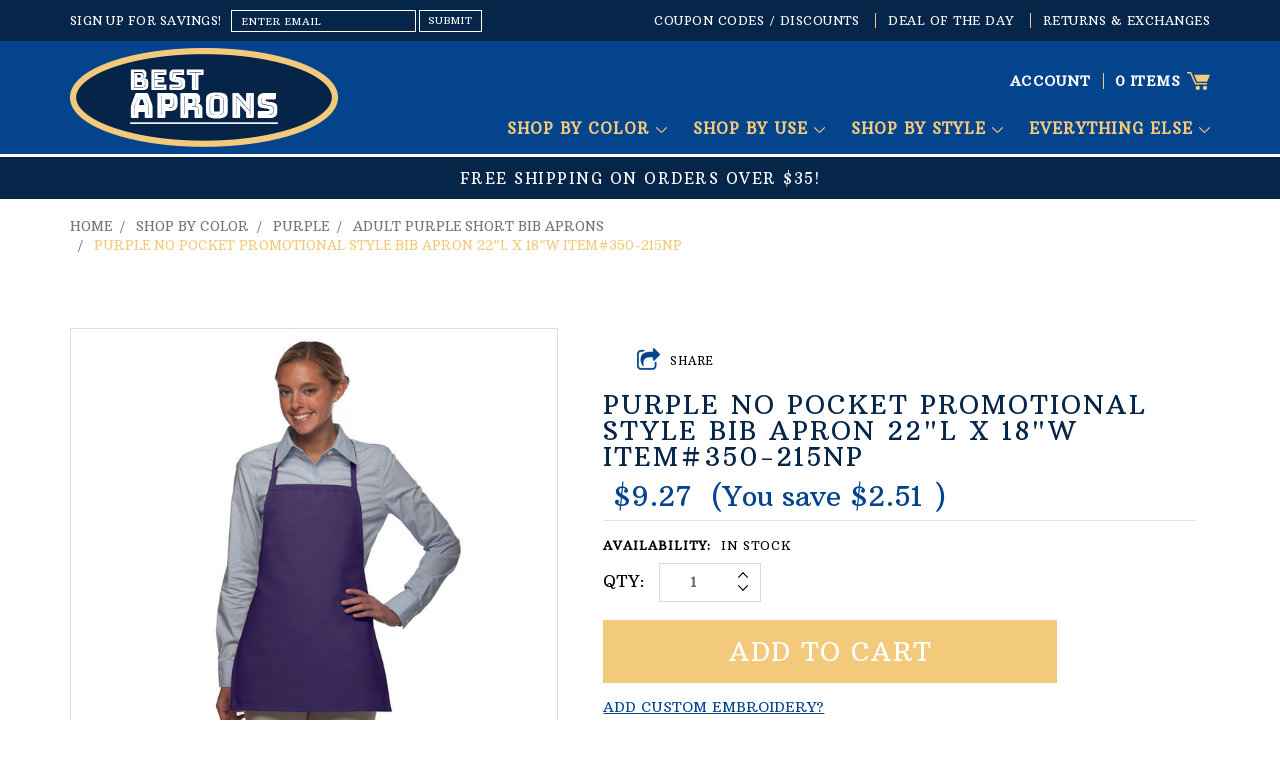

--- FILE ---
content_type: text/html; charset=UTF-8
request_url: https://www.bestaprons.com/purple-no-pocket-promotional-style-bib-apron-22l-x-18w-item-350-215np/
body_size: 42662
content:
<!DOCTYPE html>
<html class="no-js" lang="en">
    <head>
        <meta name="msvalidate.01" content="F20FFB3DE573C372E678F1603F20B19A" />
        <meta name="google-site-verification" content="slR0pXc8jqp3t_OIuiMCv_HCoiDy3OR6Oi8dDvT-IDM" />
        <meta name="msvalidate.01" content="34A16AD8B96E882BCB2B4352089E9105" />
        <title>Purple No Pocket Promotional Style Bib Apron 22&quot;L x 18&quot;W Item#350-215NP - Bestaprons.com</title>
        <meta name="google-site-verification" content="Uu47eDjXn6xSWu32Wuvw6SsHnvt0lAOjvSwwh5_ujyY" />
        <meta name="msvalidate.01" content="8C7E4A2DEC61FD5691F4507AAB738E28" />
        <meta name="google-site-verification" content="NWZPr3DUEGuJiDjRMd0hy-7nYu7V3A0TX6HLz6udbKQ" />
        <meta name="google-site-verification" content="TvoDVbcmTppt-ndP7H4s6rcyA8-7-xQE14wo360hrAs" />
        <link rel="dns-prefetch preconnect" href="https://cdn11.bigcommerce.com/s-2f8ab" crossorigin><link rel="dns-prefetch preconnect" href="https://fonts.googleapis.com/" crossorigin><link rel="dns-prefetch preconnect" href="https://fonts.gstatic.com/" crossorigin>
        <meta property="product:price:amount" content="9.27" /><meta property="product:price:currency" content="USD" /><meta property="og:url" content="https://www.bestaprons.com/purple-no-pocket-promotional-style-bib-apron-22l-x-18w-item-350-215np/" /><meta property="og:site_name" content="Bestaprons.com" /><meta name="keywords" content="apron, aprons, restaurant aprons, buy aprons, aprons online, waitress apron, chef aprons, mens aprons, kids aprons, cobbler aprons, big and tall aprons, kitchen apron, chef apron, bib aprons"><meta name="description" content="Purple No Pocket Promotional Style Bib Apron 22&quot;L x 18&quot;W Item#350-215NP. Available in different sizes. Shop now!"><link rel='canonical' href='https://www.bestaprons.com/purple-no-pocket-promotional-style-bib-apron-22l-x-18w-item-350-215np/' /><meta name='platform' content='bigcommerce.stencil' /><meta property="og:type" content="product" />
<meta property="og:title" content="Purple No Pocket Promotional Style Bib Apron 22&quot;L x 18&quot;W Item#350-215NP" />
<meta property="og:description" content="Purple No Pocket Promotional Style Bib Apron 22&quot;L x 18&quot;W Item#350-215NP. Available in different sizes. Shop now!" />
<meta property="og:image" content="https://cdn11.bigcommerce.com/s-2f8ab/products/1594/images/7323/best_aprons_promo_no_pocket_bib_apron_in_purple_350-215NP__49260.1699305814.220.220.jpg?c=2" />
<meta property="fb:admins" content="100002863685572" />
<meta property="pinterest:richpins" content="enabled" />
        
         

        <link href="https://cdn11.bigcommerce.com/s-2f8ab/product_images/fav.jpg?t=1545122121" rel="shortcut icon">
        <meta name="viewport" content="width=device-width, initial-scale=1, maximum-scale=1">
        <script>
            // Change document class from no-js to js so we can detect this in css
            document.documentElement.className = document.documentElement.className.replace('no-js', 'js');
        </script>
        


            
        <link href="https://fonts.googleapis.com/css?family=Montserrat:400%7CKarla:400&display=swap" rel="stylesheet">
        <link data-stencil-stylesheet href="https://cdn11.bigcommerce.com/s-2f8ab/stencil/f25fba90-f55e-0136-e356-0bbebe9294dc/e/f5fc6a10-5dae-013d-a4f7-72f4f80e6e9c/css/theme-ceed38f0-315e-013c-21fd-7ea801a63dfd.css" rel="stylesheet">
		<link data-stencil-stylesheet href="https://cdn11.bigcommerce.com/s-2f8ab/stencil/f25fba90-f55e-0136-e356-0bbebe9294dc/e/f5fc6a10-5dae-013d-a4f7-72f4f80e6e9c/css/custom-ceed38f0-315e-013c-21fd-7ea801a63dfd.css" rel="stylesheet">
		<link href="https://fonts.googleapis.com/css?family=Arbutus+Slab" rel="stylesheet">
		<link href="https://fonts.googleapis.com/css?family=Lora:400,700" rel="stylesheet">

        <!-- Start Tracking Code for analytics_googleanalytics -->

<script>
    (function(i,s,o,g,r,a,m){i['GoogleAnalyticsObject']=r;i[r]=i[r]||function(){
    (i[r].q=i[r].q||[]).push(arguments)},i[r].l=1*new Date();a=s.createElement(o),
    m=s.getElementsByTagName(o)[0];a.async=1;a.src=g;m.parentNode.insertBefore(a,m)
    })(window,document,'script','//www.google-analytics.com/analytics.js','ga');

    ga('create', 'UA-20039984-1', 'bestaprons.com');
    ga('send', 'pageview');
    ga('require', 'ecommerce', 'ecommerce.js');

    function trackEcommerce() {
    this._addTrans = addTrans;
    this._addItem = addItems;
    this._trackTrans = trackTrans;
    }
    function addTrans(orderID,store,total,tax,shipping,city,state,country) {
    ga('ecommerce:addTransaction', {
        'id': orderID,
        'affiliation': store,
        'revenue': total,
        'tax': tax,
        'shipping': shipping,
        'city': city,
        'state': state,
        'country': country
    });
    }
    function addItems(orderID,sku,product,variation,price,qty) {
    ga('ecommerce:addItem', {
        'id': orderID,
        'sku': sku,
        'name': product,
        'category': variation,
        'price': price,
        'quantity': qty
    });
    }
    function trackTrans() {
        ga('ecommerce:send');
    }
    var pageTracker = new trackEcommerce();
</script>

<!-- Facebook Pixel Code -->
<script>
!function(f,b,e,v,n,t,s){if(f.fbq)return;n=f.fbq=function(){n.callMethod?
n.callMethod.apply(n,arguments):n.queue.push(arguments)};if(!f._fbq)f._fbq=n;
n.push=n;n.loaded=!0;n.version='2.0';n.queue=[];t=b.createElement(e);t.async=!0;
t.src=v;s=b.getElementsByTagName(e)[0];s.parentNode.insertBefore(t,s)}(window,
document,'script','https://connect.facebook.net/en_US/fbevents.js');

fbq('init', '1042253012506748');
fbq('track', "PageView");</script>
<noscript><img height="1" width="1" style="display:none"
src="https://www.facebook.com/tr?id=1042253012506748&ev=PageView&noscript=1"
/></noscript>
<!-- End Facebook Pixel Code -->

<script>(function(w,d,t,r,u){var f,n,i;w[u]=w[u]||[],f=function(){var o={ti:"5294761"};o.q=w[u],w[u]=new UET(o),w[u].push("pageLoad")},n=d.createElement(t),n.src=r,n.async=1,n.onload=n.onreadystatechange=function(){var s=this.readyState;s&&s!=="loaded"&&s!=="complete"||(f(),n.onload=n.onreadystatechange=null)},i=d.getElementsByTagName(t)[0],i.parentNode.insertBefore(n,i)})(window,document,"script","//bat.bing.com/bat.js","uetq");</script><noscript><img src="//bat.bing.com/action/0?ti=5294761&Ver=2" height="0" width="0" style="display:none; visibility: hidden;" /></noscript>

<script> window.uetq = window.uetq || []; window.uetq.push({ 'gv': varRevenue });</script>

<!-- Added by Lexity. DO NOT REMOVE/EDIT -->
<meta name="google-site-verification" content="1PxfyC9e_XSQhONZNZZqAVsSXeaZPB5wPVLJryvoO2M"/>
<script type="text/javascript">
(function(d, w) {
  var x = d.getElementsByTagName('SCRIPT')[0];
  var g = d.createElement('SCRIPT');
  g.type = 'text/javascript';
  g.async = true;
  g.src = ('https:' == d.location.protocol ? 'https://ssl' : 'http://www') + '.google-analytics.com/ga.js';
  x.parentNode.insertBefore(g, x);
  var f = function () {
    var s = d.createElement('SCRIPT');
    s.type = 'text/javascript';
    s.async = true;
    s.src = "//np.lexity.com/2742a508";
    x.parentNode.insertBefore(s, x);
  };
  w.attachEvent ? w.attachEvent('onload', f) : w.addEventListener('load', f, false);
}(document, window));
</script>
<!-- End of addition by Lexity. DO NOT REMOVE/EDIT -->

<meta name="google-site-verification" content="zO73TJBNv5bfE7_IGhcqqUWcJWbtPsWBRIIUv2nj4T0" />
<script type="text/javascript">
   ItemsArray = [];
   UniqueProductPrice = '';
</script>    



<style>
div#payment_options .PTB20 strong {
    display: none;
}
div#payment_options .PTB20:before{
content:"Credit or Debit Cards";
font-size:14px;
color:#666;
font-weight:700;
}
.form-checklist-header.form-checklist-header--selected label[for="radio-braintree"] span.paymentProviderHeader-name:after{
content:"or Debit Cards";
}
@media only screen and (max-width: 1199px) {
	.layout{
		padding:0 0 7.5rem;
	}
	ol.checkout-steps{
		padding-right:2rem;
	}
}
@media only screen and (max-width: 990px) {
	ol.checkout-steps{
		padding-right:0;
	}
}
@media only screen and (max-width: 767px) {
	.checkout-form{
		margin-left:0px;
	}
	.checkout-step{
		padding-right:0px;
	}
}
</style>



<!-- Global site tag (gtag.js) - Google Analytics -->
<script async src="https://www.googletagmanager.com/gtag/js?id=UA-20039984-1"></script>
<script>
  window.dataLayer = window.dataLayer || [];
  function gtag(){dataLayer.push(arguments);}
  gtag('js', new Date());

  gtag('config', 'UA-20039984-1');
</script>


<!-- End Tracking Code for analytics_googleanalytics -->


<script type="text/javascript" src="https://checkout-sdk.bigcommerce.com/v1/loader.js" defer></script>
<script src="https://www.google.com/recaptcha/api.js" async defer></script>
<script type="text/javascript">
var BCData = {"product_attributes":{"sku":null,"upc":null,"mpn":null,"gtin":null,"weight":null,"base":true,"image":null,"price":{"without_tax":{"formatted":"$9.27","value":9.27,"currency":"USD"},"tax_label":"Tenn State and Local Tax","rrp_without_tax":{"formatted":"$11.78","value":11.78,"currency":"USD"},"saved":{"formatted":"$2.51","value":2.51,"currency":"USD"}},"stock":null,"instock":true,"stock_message":null,"purchasable":true,"purchasing_message":null,"call_for_price_message":null}};
</script>
<script src='https://searchserverapi.com/widgets/bigcommerce/init.js?api_key=5Y7p5M5R0g' async ></script>
<script nonce="">
(function () {
    var xmlHttp = new XMLHttpRequest();

    xmlHttp.open('POST', 'https://bes.gcp.data.bigcommerce.com/nobot');
    xmlHttp.setRequestHeader('Content-Type', 'application/json');
    xmlHttp.send('{"store_id":"85962","timezone_offset":"-5.0","timestamp":"2025-12-30T16:16:01.18460100Z","visit_id":"38b0d536-2b29-4288-a93e-91cf9b2c2a57","channel_id":1}');
})();
</script>

        

        
        
        
        
        <!-- snippet location htmlhead -->
<script type="text/javascript">
(function e(){var e=document.createElement("script");e.type="text/javascript",e.async=true,e.src="//staticw2.yotpo.com/bxeHZnYt4iSgG1xfDxlX5sBGmikgje5PZ81sKdxK/widget.js";var t=document.getElementsByTagName("script")[0];t.parentNode.insertBefore(e,t)})();
</script>
<meta name="p:domain_verify" content="56414627b797c1cf896beefc0b635b50"/>   
<script src="//www.searchanise.com/widgets/bigcommerce/init.js?api_key=[5Y7p5M5R0g]"></script>
    </head>
    <body>
<!-- BEGIN: Google Trusted Stores -->
<script type="text/javascript">
var gts = gts || [];

gts.push(["id", "468380"]);
gts.push(["locale", "PAGE_LANGUAGE"]);
gts.push(["google_base_offer_id", "ITEM_GOOGLE_SHOPPING_ID"]);
gts.push(["google_base_subaccount_id", "ITEM_GOOGLE_SHOPPING_ACCOUNT_ID"]);
gts.push(["google_base_country", "ITEM_GOOGLE_SHOPPING_COUNTRY"]);
gts.push(["google_base_language", "ITEM_GOOGLE_SHOPPING_LANGUAGE"]);

(function() {
var scheme = (("https:" == document.location.protocol) ? "https://" : "http://");
var gts = document.createElement("script");
gts.type = "text/javascript";
gts.async = true;
gts.src = scheme + "www.googlecommerce.com/trustedstores/gtmp_compiled.js";
var s = document.getElementsByTagName("script")[0];
s.parentNode.insertBefore(gts, s);
})();
</script>
<!-- END: Google Trusted Stores -->  
 
        <!-- snippet location header -->
        <svg data-src="https://cdn11.bigcommerce.com/s-2f8ab/stencil/f25fba90-f55e-0136-e356-0bbebe9294dc/e/f5fc6a10-5dae-013d-a4f7-72f4f80e6e9c/img/icon-sprite.svg" class="icons-svg-sprite"></svg>


        
<header class="header" role="banner">
<div class="hdertop"><div class="container">
<div class="hdrnewsletter">
<h5 class="footer-info-heading">SIGN UP FOR SAVINGS!</h5>
<form class="form" action="/subscribe.php" method="post">
    <fieldset class="form-fieldset">
        <input type="hidden" name="action" value="subscribe">
        <input type="hidden" name="nl_first_name" value="bc">
        <input type="hidden" name="check" value="1">
        <div class="form-field">
            <label class="form-label is-srOnly" for="nl_email">Email Address</label>
            <div class="form-prefixPostfix wrap">
                <input class="form-input" id="nl_email" name="nl_email" type="email" value="enter email" onblur="if (this.value == '') {this.value = 'enter email';}" onfocus="if (this.value == 'enter email') {this.value = '';}" autocomplete="off">
                <input class="button button--primary form-prefixPostfix-button--postfix" type="submit" value="submit">
            </div>
        </div>
    </fieldset>
</form>
</div>
<div class="hdrtoplinks">
<ul>
<li><a href="/coupon-codes-discounts/">Coupon Codes / Discounts</a></li> 
<li><a href="/deal-of-the-day/">DEAL OF THE DAY</a></li>
<li><a href="/pages/Returns%7B47%7DExchanges.html">RETURNS & EXCHANGES</a></li> 
</ul>
</div>
</div></div>
    <a href="#" class="mobileMenu-toggle toggle_mn" data-mobile-menu-toggle="menu_responsive">
    <span class="mobileMenu-toggleIcon">Toggle menu</span>
    </a>
   
<div class="hdrmid">
<div class="container">
        <div class="header-logo header-logo--center">
            <a href="https://www.bestaprons.com/">
            <div class="header-logo-image-container">
                <img class="header-logo-image" data-sizes="auto" src="https://cdn11.bigcommerce.com/s-2f8ab/images/stencil/original/logo_1529319273__83338.original_1545122120.original.png" data-src="https://cdn11.bigcommerce.com/s-2f8ab/images/stencil/original/logo_1529319273__83338.original_1545122120.original.png" alt="Bestaprons.com" title="Bestaprons.com">
            </div>
</a>
        </div>
    <div data-content-region="header_bottom"></div>
    <div class="navPages-container" id="menu" data-menu>
	<nav class="navUser">
    
    <ul class="navUser-section navUser-section--alt">
        <li class="navUser-item">
            <a class="navUser-action navUser-item--compare" href="/compare" data-compare-nav>Compare <span class="countPill countPill--positive countPill--alt"></span></a>
        </li>
       
        <li class="navUser-item navUser-item--account">
                <a class="navUser-action" href="/login.php">account</a>
              
        </li>
        
		 <li class="navUser-item">
            
			 <div class="dropdown dropdown--quickSearch" id="quickSearch" aria-hidden="true" tabindex="-1" data-prevent-quick-search-close>
        
    <!-- snippet location forms_search -->
    <form class="form" action="/search.php">
        <fieldset class="form-fieldset">
            <div class="form-field">
                <label class="is-srOnly" for="search_query">Search</label>
                <input class="form-input" data-search-quick name="search_query" id="search_query" data-error-message="Search field cannot be empty." value="search" onblur="if (this.value == '') {this.value = 'search';}" onfocus="if (this.value == 'search') {this.value = '';}" autocomplete="off">
            </div>
        </fieldset>
    </form>
    <section class="quickSearchResults" data-bind="html: results"></section>

    </div>
        </li>
    </ul>
   
</nav>
	  <nav class="navPages">
    <div class="navPages-quickSearch">
        
    <!-- snippet location forms_search -->
    <form class="form" action="/search.php">
        <fieldset class="form-fieldset">
            <div class="form-field">
                <label class="is-srOnly" for="search_query">Search</label>
                <input class="form-input" data-search-quick name="search_query" id="search_query" data-error-message="Search field cannot be empty." value="search" onblur="if (this.value == '') {this.value = 'search';}" onfocus="if (this.value == 'search') {this.value = '';}" autocomplete="off">
            </div>
        </fieldset>
    </form>
    <section class="quickSearchResults" data-bind="html: results"></section>

    </div>
    <ul class="navPages-list">
            <li class="navPages-item">
                <a class="navPages-action has-subMenu" href="https://www.bestaprons.com/shop-by-color/" data-collapsible="navPages-285">
    Shop By Color <i class="icon navPages-action-moreIcon" aria-hidden="true"><svg><use xlink:href="#icon-chevron-down" /></svg></i>
</a>
<div class="navPage-subMenu" id="navPages-285" aria-hidden="true" tabindex="-1">
    <ul class="navPage-subMenu-list">
        <li class="navPage-subMenu-item view_all_cat">
            <a class="navPage-subMenu-action navPages-action" href="https://www.bestaprons.com/shop-by-color/">All Shop By Color</a>
        </li>
            <li class="navPage-subMenu-item">
                    <a
                        class="navPage-subMenu-action navPages-action has-subMenu"
                        href="https://www.bestaprons.com/black/"
                        data-collapsible="navPages-312"
                        data-collapsible-disabled-breakpoint="medium"
                        data-collapsible-disabled-state="open"
                        data-collapsible-enabled-state="closed">
                        Black <i class="icon navPages-action-moreIcon" aria-hidden="true"><svg><use xlink:href="#icon-chevron-down" /></svg></i>
                    </a>
                    <ul class="navPage-childList" id="navPages-312">
                        <li class="navPage-childList-item">
                            <a class="navPage-childList-action navPages-action" href="https://www.bestaprons.com/view-all-black-styles/">View All Black Styles</a>
                        </li>
                        <li class="navPage-childList-item">
                            <a class="navPage-childList-action navPages-action" href="https://www.bestaprons.com/kids-size-in-black/">Kids Size in Black</a>
                        </li>
                        <li class="navPage-childList-item">
                            <a class="navPage-childList-action navPages-action" href="https://www.bestaprons.com/adult-black-short-waist-aprons/">Adult Black Short Waist Aprons</a>
                        </li>
                        <li class="navPage-childList-item">
                            <a class="navPage-childList-action navPages-action" href="https://www.bestaprons.com/adult-black-mid-length-waist-aprons/">Adult  Black Mid Length Waist Aprons</a>
                        </li>
                        <li class="navPage-childList-item">
                            <a class="navPage-childList-action navPages-action" href="https://www.bestaprons.com/adult-black-full-length-waist-aprons/">Adult Black Full Length Waist Aprons</a>
                        </li>
                        <li class="navPage-childList-item">
                            <a class="navPage-childList-action navPages-action" href="https://www.bestaprons.com/adult-black-short-bib-aprons/">Adult Black Short Bib Aprons</a>
                        </li>
                        <li class="navPage-childList-item">
                            <a class="navPage-childList-action navPages-action" href="https://www.bestaprons.com/adult-black-mid-length-bib-aprons/">Adult Black Mid Length Bib Aprons</a>
                        </li>
                        <li class="navPage-childList-item">
                            <a class="navPage-childList-action navPages-action" href="https://www.bestaprons.com/adult-black-full-length-bib-aprons/">Adult Black Full Length Bib Aprons</a>
                        </li>
                        <li class="navPage-childList-item">
                            <a class="navPage-childList-action navPages-action" href="https://www.bestaprons.com/adult-black-cobbler-and-smock-aprons/">Adult Black Cobbler and Smock Aprons </a>
                        </li>
                        <li class="navPage-childList-item">
                            <a class="navPage-childList-action navPages-action" href="https://www.bestaprons.com/adult-black-uniform-vests/">Adult Black Uniform Vests</a>
                        </li>
                        <li class="navPage-childList-item">
                            <a class="navPage-childList-action navPages-action" href="https://www.bestaprons.com/adult-black-money-pouch-aprons/">Adult Black Money Pouch Aprons</a>
                        </li>
                        <li class="navPage-childList-item">
                            <a class="navPage-childList-action navPages-action" href="https://www.bestaprons.com/adult-black-hats-and-accessories/">Adult Black Hats and Accessories </a>
                        </li>
                    </ul>
            </li>
            <li class="navPage-subMenu-item">
                    <a
                        class="navPage-subMenu-action navPages-action has-subMenu"
                        href="https://www.bestaprons.com/white/"
                        data-collapsible="navPages-325"
                        data-collapsible-disabled-breakpoint="medium"
                        data-collapsible-disabled-state="open"
                        data-collapsible-enabled-state="closed">
                        White <i class="icon navPages-action-moreIcon" aria-hidden="true"><svg><use xlink:href="#icon-chevron-down" /></svg></i>
                    </a>
                    <ul class="navPage-childList" id="navPages-325">
                        <li class="navPage-childList-item">
                            <a class="navPage-childList-action navPages-action" href="https://www.bestaprons.com/view-all-white-styles/">View All White Styles</a>
                        </li>
                        <li class="navPage-childList-item">
                            <a class="navPage-childList-action navPages-action" href="https://www.bestaprons.com/kids-size-in-white/">Kids Size in White</a>
                        </li>
                        <li class="navPage-childList-item">
                            <a class="navPage-childList-action navPages-action" href="https://www.bestaprons.com/adult-white-short-waist-aprons/">Adult White Short Waist Aprons</a>
                        </li>
                        <li class="navPage-childList-item">
                            <a class="navPage-childList-action navPages-action" href="https://www.bestaprons.com/adult-white-mid-length-waist-aprons/">Adult White Mid Length Waist Aprons</a>
                        </li>
                        <li class="navPage-childList-item">
                            <a class="navPage-childList-action navPages-action" href="https://www.bestaprons.com/adult-white-full-length-waist-aprons/">Adult White Full Length Waist Aprons</a>
                        </li>
                        <li class="navPage-childList-item">
                            <a class="navPage-childList-action navPages-action" href="https://www.bestaprons.com/adult-white-short-bib-aprons/">Adult White Short Bib Aprons</a>
                        </li>
                        <li class="navPage-childList-item">
                            <a class="navPage-childList-action navPages-action" href="https://www.bestaprons.com/adult-white-mid-length-bib-aprons/">Adult White Mid Length Bib Aprons</a>
                        </li>
                        <li class="navPage-childList-item">
                            <a class="navPage-childList-action navPages-action" href="https://www.bestaprons.com/adult-white-full-length-bib-aprons/">Adult White Full Length Bib Aprons</a>
                        </li>
                        <li class="navPage-childList-item">
                            <a class="navPage-childList-action navPages-action" href="https://www.bestaprons.com/adult-white-cobbler-and-smock-aprons/">Adult White Cobbler and Smock Aprons </a>
                        </li>
                        <li class="navPage-childList-item">
                            <a class="navPage-childList-action navPages-action" href="https://www.bestaprons.com/adult-white-uniform-vests/">Adult White Uniform Vests</a>
                        </li>
                        <li class="navPage-childList-item">
                            <a class="navPage-childList-action navPages-action" href="https://www.bestaprons.com/adult-white-money-pouch-aprons/">Adult White Money Pouch Aprons</a>
                        </li>
                    </ul>
            </li>
            <li class="navPage-subMenu-item">
                    <a
                        class="navPage-subMenu-action navPages-action has-subMenu"
                        href="https://www.bestaprons.com/silver-gray/"
                        data-collapsible="navPages-328"
                        data-collapsible-disabled-breakpoint="medium"
                        data-collapsible-disabled-state="open"
                        data-collapsible-enabled-state="closed">
                        Silver Gray <i class="icon navPages-action-moreIcon" aria-hidden="true"><svg><use xlink:href="#icon-chevron-down" /></svg></i>
                    </a>
                    <ul class="navPage-childList" id="navPages-328">
                        <li class="navPage-childList-item">
                            <a class="navPage-childList-action navPages-action" href="https://www.bestaprons.com/view-all-silver-gray-styles/">View All Silver Gray Styles</a>
                        </li>
                        <li class="navPage-childList-item">
                            <a class="navPage-childList-action navPages-action" href="https://www.bestaprons.com/kids-size-in-silver-gray/">Kids Size in Silver Gray</a>
                        </li>
                        <li class="navPage-childList-item">
                            <a class="navPage-childList-action navPages-action" href="https://www.bestaprons.com/adult-silver-gray-short-waist-aprons/">Adult Silver Gray Short Waist Aprons</a>
                        </li>
                        <li class="navPage-childList-item">
                            <a class="navPage-childList-action navPages-action" href="https://www.bestaprons.com/adult-silver-gray-mid-length-waist-aprons/">Adult Silver Gray Mid Length Waist Aprons</a>
                        </li>
                        <li class="navPage-childList-item">
                            <a class="navPage-childList-action navPages-action" href="https://www.bestaprons.com/adult-silver-gray-full-length-waist-aprons/">Adult Silver Gray Full Length Waist Aprons</a>
                        </li>
                        <li class="navPage-childList-item">
                            <a class="navPage-childList-action navPages-action" href="https://www.bestaprons.com/adult-silver-gray-short-bib-aprons/">Adult Silver Gray Short Bib Aprons</a>
                        </li>
                        <li class="navPage-childList-item">
                            <a class="navPage-childList-action navPages-action" href="https://www.bestaprons.com/adult-silver-gray-mid-length-bib-aprons/">Adult Silver Gray Mid Length Bib Aprons</a>
                        </li>
                        <li class="navPage-childList-item">
                            <a class="navPage-childList-action navPages-action" href="https://www.bestaprons.com/adult-silver-gray-full-length-bib-aprons/">Adult Silver Gray Full Length Bib Aprons</a>
                        </li>
                        <li class="navPage-childList-item">
                            <a class="navPage-childList-action navPages-action" href="https://www.bestaprons.com/adult-silver-gray-cobbler-and-smock-aprons/">Adult Silver Gray Cobbler and Smock Aprons </a>
                        </li>
                        <li class="navPage-childList-item">
                            <a class="navPage-childList-action navPages-action" href="https://www.bestaprons.com/adult-silver-gray-uniform-vests/">Adult Silver Gray Uniform Vests</a>
                        </li>
                        <li class="navPage-childList-item">
                            <a class="navPage-childList-action navPages-action" href="https://www.bestaprons.com/adult-silver-gray-money-pouch-aprons/">Adult Silver Gray Money Pouch Aprons</a>
                        </li>
                    </ul>
            </li>
            <li class="navPage-subMenu-item">
                    <a
                        class="navPage-subMenu-action navPages-action has-subMenu"
                        href="https://www.bestaprons.com/charcoal-gray/"
                        data-collapsible="navPages-329"
                        data-collapsible-disabled-breakpoint="medium"
                        data-collapsible-disabled-state="open"
                        data-collapsible-enabled-state="closed">
                        Charcoal Gray <i class="icon navPages-action-moreIcon" aria-hidden="true"><svg><use xlink:href="#icon-chevron-down" /></svg></i>
                    </a>
                    <ul class="navPage-childList" id="navPages-329">
                        <li class="navPage-childList-item">
                            <a class="navPage-childList-action navPages-action" href="https://www.bestaprons.com/view-all-charcoal-gray-styles/">View All Charcoal Gray Styles</a>
                        </li>
                        <li class="navPage-childList-item">
                            <a class="navPage-childList-action navPages-action" href="https://www.bestaprons.com/kids-size-in-charcoal-gray/">Kids Size in Charcoal Gray</a>
                        </li>
                        <li class="navPage-childList-item">
                            <a class="navPage-childList-action navPages-action" href="https://www.bestaprons.com/adult-charcoal-gray-short-waist-aprons/">Adult Charcoal Gray Short Waist Aprons</a>
                        </li>
                        <li class="navPage-childList-item">
                            <a class="navPage-childList-action navPages-action" href="https://www.bestaprons.com/adult-charcoal-gray-mid-length-waist-aprons/">Adult Charcoal Gray Mid Length Waist Aprons</a>
                        </li>
                        <li class="navPage-childList-item">
                            <a class="navPage-childList-action navPages-action" href="https://www.bestaprons.com/adult-charcoal-gray-full-length-waist-aprons/">Adult Charcoal Gray Full Length Waist Aprons</a>
                        </li>
                        <li class="navPage-childList-item">
                            <a class="navPage-childList-action navPages-action" href="https://www.bestaprons.com/adult-charcoal-gray-short-bib-aprons/">Adult Charcoal Gray Short Bib Aprons</a>
                        </li>
                        <li class="navPage-childList-item">
                            <a class="navPage-childList-action navPages-action" href="https://www.bestaprons.com/adult-charcoal-gray-mid-length-bib-aprons/">Adult Charcoal Gray Mid Length Bib Aprons</a>
                        </li>
                        <li class="navPage-childList-item">
                            <a class="navPage-childList-action navPages-action" href="https://www.bestaprons.com/adult-charcoal-gray-full-length-bib-aprons/">Adult Charcoal Gray Full Length Bib Aprons</a>
                        </li>
                        <li class="navPage-childList-item">
                            <a class="navPage-childList-action navPages-action" href="https://www.bestaprons.com/adult-charcoal-gray-cobbler-and-smock-aprons/">Adult Charcoal Gray Cobbler and Smock Aprons </a>
                        </li>
                        <li class="navPage-childList-item">
                            <a class="navPage-childList-action navPages-action" href="https://www.bestaprons.com/adult-charcoal-gray-uniform-vests/">Adult Charcoal Gray Uniform Vests</a>
                        </li>
                        <li class="navPage-childList-item">
                            <a class="navPage-childList-action navPages-action" href="https://www.bestaprons.com/adult-charcoal-gray-money-pouch-aprons/">Adult Charcoal Gray Money Pouch Aprons</a>
                        </li>
                    </ul>
            </li>
            <li class="navPage-subMenu-item">
                    <a
                        class="navPage-subMenu-action navPages-action has-subMenu"
                        href="https://www.bestaprons.com/pink/"
                        data-collapsible="navPages-320"
                        data-collapsible-disabled-breakpoint="medium"
                        data-collapsible-disabled-state="open"
                        data-collapsible-enabled-state="closed">
                        Pink <i class="icon navPages-action-moreIcon" aria-hidden="true"><svg><use xlink:href="#icon-chevron-down" /></svg></i>
                    </a>
                    <ul class="navPage-childList" id="navPages-320">
                        <li class="navPage-childList-item">
                            <a class="navPage-childList-action navPages-action" href="https://www.bestaprons.com/view-all-pink-styles/">View All Pink Styles</a>
                        </li>
                        <li class="navPage-childList-item">
                            <a class="navPage-childList-action navPages-action" href="https://www.bestaprons.com/kids-size-in-pink/">Kids Size in Pink</a>
                        </li>
                        <li class="navPage-childList-item">
                            <a class="navPage-childList-action navPages-action" href="https://www.bestaprons.com/adult-pink-short-waist-aprons/">Adult Pink Short Waist Aprons</a>
                        </li>
                        <li class="navPage-childList-item">
                            <a class="navPage-childList-action navPages-action" href="https://www.bestaprons.com/adult-pink-mid-length-waist-aprons/">Adult Pink Mid Length Waist Aprons</a>
                        </li>
                        <li class="navPage-childList-item">
                            <a class="navPage-childList-action navPages-action" href="https://www.bestaprons.com/adult-pink-full-length-waist-aprons/">Adult Pink Full Length Waist Aprons</a>
                        </li>
                        <li class="navPage-childList-item">
                            <a class="navPage-childList-action navPages-action" href="https://www.bestaprons.com/adult-pink-short-bib-aprons/">Adult Pink Short Bib Aprons</a>
                        </li>
                        <li class="navPage-childList-item">
                            <a class="navPage-childList-action navPages-action" href="https://www.bestaprons.com/adult-pink-mid-length-bib-aprons/">Adult Pink Mid Length Bib Aprons</a>
                        </li>
                        <li class="navPage-childList-item">
                            <a class="navPage-childList-action navPages-action" href="https://www.bestaprons.com/adult-pink-full-length-bib-aprons/">Adult Pink Full Length Bib Aprons</a>
                        </li>
                        <li class="navPage-childList-item">
                            <a class="navPage-childList-action navPages-action" href="https://www.bestaprons.com/adult-pink-cobbler-and-smock-aprons/">Adult Pink Cobbler and Smock Aprons </a>
                        </li>
                        <li class="navPage-childList-item">
                            <a class="navPage-childList-action navPages-action" href="https://www.bestaprons.com/adult-pink-uniform-vests/">Adult Pink Uniform Vests</a>
                        </li>
                        <li class="navPage-childList-item">
                            <a class="navPage-childList-action navPages-action" href="https://www.bestaprons.com/adult-pink-money-pouch-aprons/">Adult Pink Money Pouch Aprons</a>
                        </li>
                    </ul>
            </li>
            <li class="navPage-subMenu-item">
                    <a
                        class="navPage-subMenu-action navPages-action has-subMenu"
                        href="https://www.bestaprons.com/hot-pink/"
                        data-collapsible="navPages-327"
                        data-collapsible-disabled-breakpoint="medium"
                        data-collapsible-disabled-state="open"
                        data-collapsible-enabled-state="closed">
                        Hot Pink <i class="icon navPages-action-moreIcon" aria-hidden="true"><svg><use xlink:href="#icon-chevron-down" /></svg></i>
                    </a>
                    <ul class="navPage-childList" id="navPages-327">
                        <li class="navPage-childList-item">
                            <a class="navPage-childList-action navPages-action" href="https://www.bestaprons.com/view-all-hot-pink-styles/">View All Hot Pink Styles</a>
                        </li>
                        <li class="navPage-childList-item">
                            <a class="navPage-childList-action navPages-action" href="https://www.bestaprons.com/kids-size-in-hot-pink/">Kids Size in Hot Pink</a>
                        </li>
                        <li class="navPage-childList-item">
                            <a class="navPage-childList-action navPages-action" href="https://www.bestaprons.com/adult-hot-pink-short-waist-aprons/">Adult Hot Pink Short Waist Aprons</a>
                        </li>
                        <li class="navPage-childList-item">
                            <a class="navPage-childList-action navPages-action" href="https://www.bestaprons.com/adult-hot-pink-mid-length-waist-aprons/">Adult Hot Pink Mid Length Waist Aprons</a>
                        </li>
                        <li class="navPage-childList-item">
                            <a class="navPage-childList-action navPages-action" href="https://www.bestaprons.com/adult-hot-pink-full-length-waist-aprons/">Adult Hot Pink Full Length Waist Aprons</a>
                        </li>
                        <li class="navPage-childList-item">
                            <a class="navPage-childList-action navPages-action" href="https://www.bestaprons.com/adult-hot-pink-short-bib-aprons/">Adult Hot Pink Short Bib Aprons</a>
                        </li>
                        <li class="navPage-childList-item">
                            <a class="navPage-childList-action navPages-action" href="https://www.bestaprons.com/adult-hot-pink-mid-length-bib-aprons/">Adult Hot Pink Mid Length Bib Aprons</a>
                        </li>
                        <li class="navPage-childList-item">
                            <a class="navPage-childList-action navPages-action" href="https://www.bestaprons.com/adult-hot-pink-full-length-bib-aprons/">Adult Hot Pink Full Length Bib Aprons</a>
                        </li>
                        <li class="navPage-childList-item">
                            <a class="navPage-childList-action navPages-action" href="https://www.bestaprons.com/adult-hot-pink-cobbler-and-smock-aprons/">Adult Hot Pink Cobbler and Smock Aprons </a>
                        </li>
                        <li class="navPage-childList-item">
                            <a class="navPage-childList-action navPages-action" href="https://www.bestaprons.com/adult-hot-pink-uniform-vests/">Adult Hot Pink Uniform Vests</a>
                        </li>
                        <li class="navPage-childList-item">
                            <a class="navPage-childList-action navPages-action" href="https://www.bestaprons.com/adult-hot-pink-money-pouch-aprons/">Adult Hot Pink Money Pouch Aprons</a>
                        </li>
                    </ul>
            </li>
            <li class="navPage-subMenu-item">
                    <a
                        class="navPage-subMenu-action navPages-action has-subMenu"
                        href="https://www.bestaprons.com/red/"
                        data-collapsible="navPages-322"
                        data-collapsible-disabled-breakpoint="medium"
                        data-collapsible-disabled-state="open"
                        data-collapsible-enabled-state="closed">
                        Red <i class="icon navPages-action-moreIcon" aria-hidden="true"><svg><use xlink:href="#icon-chevron-down" /></svg></i>
                    </a>
                    <ul class="navPage-childList" id="navPages-322">
                        <li class="navPage-childList-item">
                            <a class="navPage-childList-action navPages-action" href="https://www.bestaprons.com/view-all-red-styles/">View All Red Styles</a>
                        </li>
                        <li class="navPage-childList-item">
                            <a class="navPage-childList-action navPages-action" href="https://www.bestaprons.com/kids-size-in-red/">Kids Size in Red</a>
                        </li>
                        <li class="navPage-childList-item">
                            <a class="navPage-childList-action navPages-action" href="https://www.bestaprons.com/adult-red-short-waist-aprons/">Adult Red Short Waist Aprons</a>
                        </li>
                        <li class="navPage-childList-item">
                            <a class="navPage-childList-action navPages-action" href="https://www.bestaprons.com/adult-red-mid-length-waist-aprons/">Adult Red Mid Length Waist Aprons</a>
                        </li>
                        <li class="navPage-childList-item">
                            <a class="navPage-childList-action navPages-action" href="https://www.bestaprons.com/adult-red-full-length-waist-aprons/">Adult Red Full Length Waist Aprons</a>
                        </li>
                        <li class="navPage-childList-item">
                            <a class="navPage-childList-action navPages-action" href="https://www.bestaprons.com/adult-red-short-bib-aprons/">Adult Red Short Bib Aprons</a>
                        </li>
                        <li class="navPage-childList-item">
                            <a class="navPage-childList-action navPages-action" href="https://www.bestaprons.com/adult-red-mid-length-bib-aprons/">Adult Red Mid Length Bib Aprons</a>
                        </li>
                        <li class="navPage-childList-item">
                            <a class="navPage-childList-action navPages-action" href="https://www.bestaprons.com/adult-red-full-length-bib-aprons/">Adult Red Full Length Bib Aprons</a>
                        </li>
                        <li class="navPage-childList-item">
                            <a class="navPage-childList-action navPages-action" href="https://www.bestaprons.com/adult-red-cobbler-and-smock-aprons/">Adult Red Cobbler and Smock Aprons </a>
                        </li>
                        <li class="navPage-childList-item">
                            <a class="navPage-childList-action navPages-action" href="https://www.bestaprons.com/adult-red-uniform-vests/">Adult Red Uniform Vests</a>
                        </li>
                        <li class="navPage-childList-item">
                            <a class="navPage-childList-action navPages-action" href="https://www.bestaprons.com/adult-red-money-pouch-aprons/">Adult Red Money Pouch Aprons</a>
                        </li>
                    </ul>
            </li>
            <li class="navPage-subMenu-item">
                    <a
                        class="navPage-subMenu-action navPages-action has-subMenu"
                        href="https://www.bestaprons.com/maroon/"
                        data-collapsible="navPages-317"
                        data-collapsible-disabled-breakpoint="medium"
                        data-collapsible-disabled-state="open"
                        data-collapsible-enabled-state="closed">
                        Maroon <i class="icon navPages-action-moreIcon" aria-hidden="true"><svg><use xlink:href="#icon-chevron-down" /></svg></i>
                    </a>
                    <ul class="navPage-childList" id="navPages-317">
                        <li class="navPage-childList-item">
                            <a class="navPage-childList-action navPages-action" href="https://www.bestaprons.com/view-all-maroon-styles/">View All Maroon Styles</a>
                        </li>
                        <li class="navPage-childList-item">
                            <a class="navPage-childList-action navPages-action" href="https://www.bestaprons.com/kids-size-in-maroon/">Kids Size in Maroon</a>
                        </li>
                        <li class="navPage-childList-item">
                            <a class="navPage-childList-action navPages-action" href="https://www.bestaprons.com/adult-maroon-short-waist-aprons/">Adult Maroon Short Waist Aprons</a>
                        </li>
                        <li class="navPage-childList-item">
                            <a class="navPage-childList-action navPages-action" href="https://www.bestaprons.com/adult-maroon-mid-length-waist-aprons/">Adult Maroon Mid Length Waist Aprons</a>
                        </li>
                        <li class="navPage-childList-item">
                            <a class="navPage-childList-action navPages-action" href="https://www.bestaprons.com/adult-maroon-full-length-waist-aprons/">Adult Maroon Full Length Waist Aprons</a>
                        </li>
                        <li class="navPage-childList-item">
                            <a class="navPage-childList-action navPages-action" href="https://www.bestaprons.com/adult-maroon-short-bib-aprons/">Adult Maroon Short Bib Aprons</a>
                        </li>
                        <li class="navPage-childList-item">
                            <a class="navPage-childList-action navPages-action" href="https://www.bestaprons.com/adult-maroon-mid-length-bib-aprons/">Adult Maroon Mid Length Bib Aprons</a>
                        </li>
                        <li class="navPage-childList-item">
                            <a class="navPage-childList-action navPages-action" href="https://www.bestaprons.com/adult-maroon-full-length-bib-aprons/">Adult Maroon Full Length Bib Aprons</a>
                        </li>
                        <li class="navPage-childList-item">
                            <a class="navPage-childList-action navPages-action" href="https://www.bestaprons.com/adult-maroon-cobbler-and-smock-aprons/">Adult Maroon Cobbler and Smock Aprons </a>
                        </li>
                        <li class="navPage-childList-item">
                            <a class="navPage-childList-action navPages-action" href="https://www.bestaprons.com/adult-maroon-uniform-vests/">Adult Maroon Uniform Vests</a>
                        </li>
                        <li class="navPage-childList-item">
                            <a class="navPage-childList-action navPages-action" href="https://www.bestaprons.com/adult-maroon-money-pouch-aprons/">Adult Maroon Money Pouch Aprons</a>
                        </li>
                    </ul>
            </li>
            <li class="navPage-subMenu-item">
                    <a
                        class="navPage-subMenu-action navPages-action has-subMenu"
                        href="https://www.bestaprons.com/khaki/"
                        data-collapsible="navPages-316"
                        data-collapsible-disabled-breakpoint="medium"
                        data-collapsible-disabled-state="open"
                        data-collapsible-enabled-state="closed">
                        Khaki  <i class="icon navPages-action-moreIcon" aria-hidden="true"><svg><use xlink:href="#icon-chevron-down" /></svg></i>
                    </a>
                    <ul class="navPage-childList" id="navPages-316">
                        <li class="navPage-childList-item">
                            <a class="navPage-childList-action navPages-action" href="https://www.bestaprons.com/view-all-khaki-styles/">View All Khaki Styles</a>
                        </li>
                        <li class="navPage-childList-item">
                            <a class="navPage-childList-action navPages-action" href="https://www.bestaprons.com/kids-size-in-khaki/">Kids Size in Khaki</a>
                        </li>
                        <li class="navPage-childList-item">
                            <a class="navPage-childList-action navPages-action" href="https://www.bestaprons.com/adult-khaki-short-waist-aprons/">Adult Khaki Short Waist Aprons</a>
                        </li>
                        <li class="navPage-childList-item">
                            <a class="navPage-childList-action navPages-action" href="https://www.bestaprons.com/adult-khaki-mid-length-waist-aprons/">Adult Khaki Mid Length Waist Aprons</a>
                        </li>
                        <li class="navPage-childList-item">
                            <a class="navPage-childList-action navPages-action" href="https://www.bestaprons.com/adult-khaki-full-length-waist-aprons/">Adult Khaki Full Length Waist Aprons</a>
                        </li>
                        <li class="navPage-childList-item">
                            <a class="navPage-childList-action navPages-action" href="https://www.bestaprons.com/adult-khaki-short-bib-aprons/">Adult Khaki Short Bib Aprons</a>
                        </li>
                        <li class="navPage-childList-item">
                            <a class="navPage-childList-action navPages-action" href="https://www.bestaprons.com/adult-khaki-mid-length-bib-aprons/">Adult Khaki Mid Length Bib Aprons</a>
                        </li>
                        <li class="navPage-childList-item">
                            <a class="navPage-childList-action navPages-action" href="https://www.bestaprons.com/adult-khaki-full-length-bib-aprons/">Adult Khaki Full Length Bib Aprons</a>
                        </li>
                        <li class="navPage-childList-item">
                            <a class="navPage-childList-action navPages-action" href="https://www.bestaprons.com/adult-khaki-cobbler-and-smock-aprons/">Adult Khaki Cobbler and Smock Aprons </a>
                        </li>
                        <li class="navPage-childList-item">
                            <a class="navPage-childList-action navPages-action" href="https://www.bestaprons.com/adult-khaki-uniform-vests/">Adult Khaki Uniform Vests</a>
                        </li>
                        <li class="navPage-childList-item">
                            <a class="navPage-childList-action navPages-action" href="https://www.bestaprons.com/adult-khaki-money-pouch-aprons/">Adult Khaki Money Pouch Aprons</a>
                        </li>
                    </ul>
            </li>
            <li class="navPage-subMenu-item">
                    <a
                        class="navPage-subMenu-action navPages-action has-subMenu"
                        href="https://www.bestaprons.com/brown/"
                        data-collapsible="navPages-313"
                        data-collapsible-disabled-breakpoint="medium"
                        data-collapsible-disabled-state="open"
                        data-collapsible-enabled-state="closed">
                        Brown <i class="icon navPages-action-moreIcon" aria-hidden="true"><svg><use xlink:href="#icon-chevron-down" /></svg></i>
                    </a>
                    <ul class="navPage-childList" id="navPages-313">
                        <li class="navPage-childList-item">
                            <a class="navPage-childList-action navPages-action" href="https://www.bestaprons.com/view-all-brown-styles/">View All Brown Styles</a>
                        </li>
                        <li class="navPage-childList-item">
                            <a class="navPage-childList-action navPages-action" href="https://www.bestaprons.com/kids-size-in-brown/">Kids Size in Brown</a>
                        </li>
                        <li class="navPage-childList-item">
                            <a class="navPage-childList-action navPages-action" href="https://www.bestaprons.com/adult-brown-short-waist-aprons-1/">Adult Brown Short Waist Aprons</a>
                        </li>
                        <li class="navPage-childList-item">
                            <a class="navPage-childList-action navPages-action" href="https://www.bestaprons.com/adult-brown-mid-length-waist-aprons/">Adult Brown Mid Length Waist Aprons</a>
                        </li>
                        <li class="navPage-childList-item">
                            <a class="navPage-childList-action navPages-action" href="https://www.bestaprons.com/adult-brown-full-length-waist-aprons-1/">Adult Brown Full Length Waist Aprons</a>
                        </li>
                        <li class="navPage-childList-item">
                            <a class="navPage-childList-action navPages-action" href="https://www.bestaprons.com/adult-brown-short-bib-aprons/">Adult Brown Short Bib Aprons</a>
                        </li>
                        <li class="navPage-childList-item">
                            <a class="navPage-childList-action navPages-action" href="https://www.bestaprons.com/adult-brown-mid-length-bib-aprons/">Adult Brown Mid Length Bib Aprons</a>
                        </li>
                        <li class="navPage-childList-item">
                            <a class="navPage-childList-action navPages-action" href="https://www.bestaprons.com/adult-brown-full-length-bib-aprons/">Adult Brown Full Length Bib Aprons</a>
                        </li>
                        <li class="navPage-childList-item">
                            <a class="navPage-childList-action navPages-action" href="https://www.bestaprons.com/adult-brown-cobbler-and-smock-aprons/">Adult Brown Cobbler and Smock Aprons </a>
                        </li>
                        <li class="navPage-childList-item">
                            <a class="navPage-childList-action navPages-action" href="https://www.bestaprons.com/adult-brown-uniform-vests/">Adult Brown Uniform Vests</a>
                        </li>
                        <li class="navPage-childList-item">
                            <a class="navPage-childList-action navPages-action" href="https://www.bestaprons.com/adult-brown-money-pouch-aprons/">Adult Brown Money Pouch Aprons</a>
                        </li>
                    </ul>
            </li>
            <li class="navPage-subMenu-item">
                    <a
                        class="navPage-subMenu-action navPages-action has-subMenu"
                        href="https://www.bestaprons.com/kelly-green/"
                        data-collapsible="navPages-315"
                        data-collapsible-disabled-breakpoint="medium"
                        data-collapsible-disabled-state="open"
                        data-collapsible-enabled-state="closed">
                        Kelly Green <i class="icon navPages-action-moreIcon" aria-hidden="true"><svg><use xlink:href="#icon-chevron-down" /></svg></i>
                    </a>
                    <ul class="navPage-childList" id="navPages-315">
                        <li class="navPage-childList-item">
                            <a class="navPage-childList-action navPages-action" href="https://www.bestaprons.com/view-all-kelly-green-styles/">View All Kelly Green Styles</a>
                        </li>
                        <li class="navPage-childList-item">
                            <a class="navPage-childList-action navPages-action" href="https://www.bestaprons.com/kids-size-in-kelly-green/">Kids Size in Kelly Green</a>
                        </li>
                        <li class="navPage-childList-item">
                            <a class="navPage-childList-action navPages-action" href="https://www.bestaprons.com/adult-kelly-green-short-waist-aprons/">Adult Kelly Green Short Waist Aprons</a>
                        </li>
                        <li class="navPage-childList-item">
                            <a class="navPage-childList-action navPages-action" href="https://www.bestaprons.com/adult-kelly-green-mid-length-waist-aprons/">Adult Kelly Green Mid Length Waist Aprons</a>
                        </li>
                        <li class="navPage-childList-item">
                            <a class="navPage-childList-action navPages-action" href="https://www.bestaprons.com/adult-kelly-green-full-length-waist-aprons/">Adult Kelly Green Full Length Waist Aprons</a>
                        </li>
                        <li class="navPage-childList-item">
                            <a class="navPage-childList-action navPages-action" href="https://www.bestaprons.com/adult-kelly-green-short-bib-aprons/">Adult Kelly Green Short Bib Aprons</a>
                        </li>
                        <li class="navPage-childList-item">
                            <a class="navPage-childList-action navPages-action" href="https://www.bestaprons.com/adult-kelly-green-mid-length-bib-aprons/">Adult Kelly Green Mid Length Bib Aprons</a>
                        </li>
                        <li class="navPage-childList-item">
                            <a class="navPage-childList-action navPages-action" href="https://www.bestaprons.com/adult-kelly-green-full-length-bib-aprons/">Adult Kelly Green Full Length Bib Aprons</a>
                        </li>
                        <li class="navPage-childList-item">
                            <a class="navPage-childList-action navPages-action" href="https://www.bestaprons.com/adult-kelly-green-cobbler-and-smock-aprons/">Adult Kelly Green Cobbler and Smock Aprons </a>
                        </li>
                        <li class="navPage-childList-item">
                            <a class="navPage-childList-action navPages-action" href="https://www.bestaprons.com/adult-kelly-green-uniform-vests/">Adult Kelly Green Uniform Vests</a>
                        </li>
                        <li class="navPage-childList-item">
                            <a class="navPage-childList-action navPages-action" href="https://www.bestaprons.com/adult-kelly-green-money-pouch-aprons/">Adult Kelly Green Money Pouch Aprons</a>
                        </li>
                    </ul>
            </li>
            <li class="navPage-subMenu-item">
                    <a
                        class="navPage-subMenu-action navPages-action has-subMenu"
                        href="https://www.bestaprons.com/hunter-green/"
                        data-collapsible="navPages-314"
                        data-collapsible-disabled-breakpoint="medium"
                        data-collapsible-disabled-state="open"
                        data-collapsible-enabled-state="closed">
                        Hunter Green <i class="icon navPages-action-moreIcon" aria-hidden="true"><svg><use xlink:href="#icon-chevron-down" /></svg></i>
                    </a>
                    <ul class="navPage-childList" id="navPages-314">
                        <li class="navPage-childList-item">
                            <a class="navPage-childList-action navPages-action" href="https://www.bestaprons.com/view-all-hunter-green-styles/">View All Hunter Green Styles</a>
                        </li>
                        <li class="navPage-childList-item">
                            <a class="navPage-childList-action navPages-action" href="https://www.bestaprons.com/kids-size-in-hunter-green/">Kids Size in Hunter Green</a>
                        </li>
                        <li class="navPage-childList-item">
                            <a class="navPage-childList-action navPages-action" href="https://www.bestaprons.com/adult-hunter-green-short-waist-aprons/">Adult Hunter Green Short Waist Aprons</a>
                        </li>
                        <li class="navPage-childList-item">
                            <a class="navPage-childList-action navPages-action" href="https://www.bestaprons.com/adult-hunter-green-mid-length-waist-aprons/">Adult Hunter Green Mid Length Waist Aprons</a>
                        </li>
                        <li class="navPage-childList-item">
                            <a class="navPage-childList-action navPages-action" href="https://www.bestaprons.com/adult-hunter-green-full-length-waist-aprons/">Adult Hunter Green Full Length Waist Aprons</a>
                        </li>
                        <li class="navPage-childList-item">
                            <a class="navPage-childList-action navPages-action" href="https://www.bestaprons.com/adult-hunter-green-short-bib-aprons/">Adult Hunter Green Short Bib Aprons</a>
                        </li>
                        <li class="navPage-childList-item">
                            <a class="navPage-childList-action navPages-action" href="https://www.bestaprons.com/adult-hunter-green-mid-length-bib-aprons/">Adult Hunter Green Mid Length Bib Aprons</a>
                        </li>
                        <li class="navPage-childList-item">
                            <a class="navPage-childList-action navPages-action" href="https://www.bestaprons.com/adult-hunter-green-full-length-bib-aprons/">Adult Hunter Green Full Length Bib Aprons</a>
                        </li>
                        <li class="navPage-childList-item">
                            <a class="navPage-childList-action navPages-action" href="https://www.bestaprons.com/adult-hunter-green-cobbler-and-smock-aprons/">Adult Hunter Green Cobbler and Smock Aprons </a>
                        </li>
                        <li class="navPage-childList-item">
                            <a class="navPage-childList-action navPages-action" href="https://www.bestaprons.com/adult-hunter-green-uniform-vests/">Adult Hunter Green Uniform Vests</a>
                        </li>
                        <li class="navPage-childList-item">
                            <a class="navPage-childList-action navPages-action" href="https://www.bestaprons.com/adult-hunter-green-money-pouch-aprons/">Adult Hunter Green Money Pouch Aprons</a>
                        </li>
                    </ul>
            </li>
            <li class="navPage-subMenu-item">
                    <a
                        class="navPage-subMenu-action navPages-action has-subMenu"
                        href="https://www.bestaprons.com/orange/"
                        data-collapsible="navPages-319"
                        data-collapsible-disabled-breakpoint="medium"
                        data-collapsible-disabled-state="open"
                        data-collapsible-enabled-state="closed">
                        Orange  <i class="icon navPages-action-moreIcon" aria-hidden="true"><svg><use xlink:href="#icon-chevron-down" /></svg></i>
                    </a>
                    <ul class="navPage-childList" id="navPages-319">
                        <li class="navPage-childList-item">
                            <a class="navPage-childList-action navPages-action" href="https://www.bestaprons.com/adult-size-in-orange/">Adult Size in Orange</a>
                        </li>
                        <li class="navPage-childList-item">
                            <a class="navPage-childList-action navPages-action" href="https://www.bestaprons.com/kids-size-in-orange/">Kids Size in Orange</a>
                        </li>
                        <li class="navPage-childList-item">
                            <a class="navPage-childList-action navPages-action" href="https://www.bestaprons.com/adult-orange-short-waist-aprons/">Adult Orange Short Waist Aprons</a>
                        </li>
                        <li class="navPage-childList-item">
                            <a class="navPage-childList-action navPages-action" href="https://www.bestaprons.com/adult-orange-mid-length-waist-aprons/">Adult Orange Mid Length Waist Aprons</a>
                        </li>
                        <li class="navPage-childList-item">
                            <a class="navPage-childList-action navPages-action" href="https://www.bestaprons.com/adult-orange-full-length-waist-aprons/">Adult Orange Full Length Waist Aprons</a>
                        </li>
                        <li class="navPage-childList-item">
                            <a class="navPage-childList-action navPages-action" href="https://www.bestaprons.com/adult-orange-short-bib-aprons/">Adult Orange Short Bib Aprons</a>
                        </li>
                        <li class="navPage-childList-item">
                            <a class="navPage-childList-action navPages-action" href="https://www.bestaprons.com/adult-orange-mid-length-bib-aprons/">Adult Orange Mid Length Bib Aprons</a>
                        </li>
                        <li class="navPage-childList-item">
                            <a class="navPage-childList-action navPages-action" href="https://www.bestaprons.com/adult-orange-full-length-bib-aprons/">Adult Orange Full Length Bib Aprons</a>
                        </li>
                        <li class="navPage-childList-item">
                            <a class="navPage-childList-action navPages-action" href="https://www.bestaprons.com/adult-orange-cobbler-and-smock-aprons/">Adult Orange Cobbler and Smock Aprons </a>
                        </li>
                        <li class="navPage-childList-item">
                            <a class="navPage-childList-action navPages-action" href="https://www.bestaprons.com/adult-orange-uniform-vests/">Adult Orange Uniform Vests</a>
                        </li>
                        <li class="navPage-childList-item">
                            <a class="navPage-childList-action navPages-action" href="https://www.bestaprons.com/adult-orange-money-pouch-aprons/">Adult Orange Money Pouch Aprons</a>
                        </li>
                    </ul>
            </li>
            <li class="navPage-subMenu-item">
                    <a
                        class="navPage-subMenu-action navPages-action has-subMenu"
                        href="https://www.bestaprons.com/yellow/"
                        data-collapsible="navPages-326"
                        data-collapsible-disabled-breakpoint="medium"
                        data-collapsible-disabled-state="open"
                        data-collapsible-enabled-state="closed">
                        Yellow <i class="icon navPages-action-moreIcon" aria-hidden="true"><svg><use xlink:href="#icon-chevron-down" /></svg></i>
                    </a>
                    <ul class="navPage-childList" id="navPages-326">
                        <li class="navPage-childList-item">
                            <a class="navPage-childList-action navPages-action" href="https://www.bestaprons.com/view-all-yellow-styles/">View All Yellow Styles</a>
                        </li>
                        <li class="navPage-childList-item">
                            <a class="navPage-childList-action navPages-action" href="https://www.bestaprons.com/kids-size-in-yellow/">Kids Size in Yellow</a>
                        </li>
                        <li class="navPage-childList-item">
                            <a class="navPage-childList-action navPages-action" href="https://www.bestaprons.com/adult-yellow-short-waist-aprons/">Adult Yellow Short Waist Aprons</a>
                        </li>
                        <li class="navPage-childList-item">
                            <a class="navPage-childList-action navPages-action" href="https://www.bestaprons.com/adult-yellow-mid-length-waist-aprons/">Adult Yellow Mid Length Waist Aprons</a>
                        </li>
                        <li class="navPage-childList-item">
                            <a class="navPage-childList-action navPages-action" href="https://www.bestaprons.com/adult-yellow-full-length-waist-aprons/">Adult Yellow Full Length Waist Aprons</a>
                        </li>
                        <li class="navPage-childList-item">
                            <a class="navPage-childList-action navPages-action" href="https://www.bestaprons.com/adult-yellow-short-bib-aprons/">Adult Yellow Short Bib Aprons</a>
                        </li>
                        <li class="navPage-childList-item">
                            <a class="navPage-childList-action navPages-action" href="https://www.bestaprons.com/adult-yellow-mid-length-bib-aprons/">Adult Yellow Mid Length Bib Aprons</a>
                        </li>
                        <li class="navPage-childList-item">
                            <a class="navPage-childList-action navPages-action" href="https://www.bestaprons.com/adult-yellow-full-length-bib-aprons/">Adult Yellow Full Length Bib Aprons</a>
                        </li>
                        <li class="navPage-childList-item">
                            <a class="navPage-childList-action navPages-action" href="https://www.bestaprons.com/adult-yellow-cobbler-and-smock-aprons/">Adult Yellow Cobbler and Smock Aprons </a>
                        </li>
                        <li class="navPage-childList-item">
                            <a class="navPage-childList-action navPages-action" href="https://www.bestaprons.com/adult-yellow-uniform-vests/">Adult Yellow Uniform Vests</a>
                        </li>
                        <li class="navPage-childList-item">
                            <a class="navPage-childList-action navPages-action" href="https://www.bestaprons.com/adult-yellow-money-pouch-aprons/">Adult Yellow Money Pouch Aprons</a>
                        </li>
                    </ul>
            </li>
            <li class="navPage-subMenu-item">
                    <a
                        class="navPage-subMenu-action navPages-action has-subMenu"
                        href="https://www.bestaprons.com/purple/"
                        data-collapsible="navPages-321"
                        data-collapsible-disabled-breakpoint="medium"
                        data-collapsible-disabled-state="open"
                        data-collapsible-enabled-state="closed">
                        Purple <i class="icon navPages-action-moreIcon" aria-hidden="true"><svg><use xlink:href="#icon-chevron-down" /></svg></i>
                    </a>
                    <ul class="navPage-childList" id="navPages-321">
                        <li class="navPage-childList-item">
                            <a class="navPage-childList-action navPages-action" href="https://www.bestaprons.com/view-all-purple-styles/">View All Purple Styles</a>
                        </li>
                        <li class="navPage-childList-item">
                            <a class="navPage-childList-action navPages-action" href="https://www.bestaprons.com/kids-size-in-purple/">Kids Size in Purple</a>
                        </li>
                        <li class="navPage-childList-item">
                            <a class="navPage-childList-action navPages-action" href="https://www.bestaprons.com/adult-purple-short-waist-aprons/">Adult Purple Short Waist Aprons</a>
                        </li>
                        <li class="navPage-childList-item">
                            <a class="navPage-childList-action navPages-action" href="https://www.bestaprons.com/adult-purple-mid-length-waist-aprons/">Adult Purple Mid Length Waist Aprons</a>
                        </li>
                        <li class="navPage-childList-item">
                            <a class="navPage-childList-action navPages-action" href="https://www.bestaprons.com/adult-purple-full-length-waist-aprons/">Adult Purple Full Length Waist Aprons</a>
                        </li>
                        <li class="navPage-childList-item">
                            <a class="navPage-childList-action navPages-action" href="https://www.bestaprons.com/adult-purple-short-bib-aprons/">Adult Purple Short Bib Aprons</a>
                        </li>
                        <li class="navPage-childList-item">
                            <a class="navPage-childList-action navPages-action" href="https://www.bestaprons.com/adult-purple-mid-length-bib-aprons/">Adult Purple Mid Length Bib Aprons</a>
                        </li>
                        <li class="navPage-childList-item">
                            <a class="navPage-childList-action navPages-action" href="https://www.bestaprons.com/adult-purple-full-length-bib-aprons/">Adult Purple Full Length Bib Aprons</a>
                        </li>
                        <li class="navPage-childList-item">
                            <a class="navPage-childList-action navPages-action" href="https://www.bestaprons.com/adult-purple-cobbler-and-smock-aprons/">Adult Purple Cobbler and Smock Aprons </a>
                        </li>
                        <li class="navPage-childList-item">
                            <a class="navPage-childList-action navPages-action" href="https://www.bestaprons.com/adult-purple-uniform-vests/">Adult Purple Uniform Vests</a>
                        </li>
                        <li class="navPage-childList-item">
                            <a class="navPage-childList-action navPages-action" href="https://www.bestaprons.com/adult-purple-money-pouch-aprons/">Adult Purple Money Pouch Aprons</a>
                        </li>
                    </ul>
            </li>
            <li class="navPage-subMenu-item">
                    <a
                        class="navPage-subMenu-action navPages-action has-subMenu"
                        href="https://www.bestaprons.com/lime-green/"
                        data-collapsible="navPages-305"
                        data-collapsible-disabled-breakpoint="medium"
                        data-collapsible-disabled-state="open"
                        data-collapsible-enabled-state="closed">
                        Lime Green <i class="icon navPages-action-moreIcon" aria-hidden="true"><svg><use xlink:href="#icon-chevron-down" /></svg></i>
                    </a>
                    <ul class="navPage-childList" id="navPages-305">
                        <li class="navPage-childList-item">
                            <a class="navPage-childList-action navPages-action" href="https://www.bestaprons.com/view-all-lime-green-styles/">View All Lime Green Styles</a>
                        </li>
                        <li class="navPage-childList-item">
                            <a class="navPage-childList-action navPages-action" href="https://www.bestaprons.com/adult-lime-green-short-waist-aprons/">Adult Lime Green Short Waist Aprons</a>
                        </li>
                        <li class="navPage-childList-item">
                            <a class="navPage-childList-action navPages-action" href="https://www.bestaprons.com/adult-lime-green-mid-length-waist-aprons/">Adult Lime Green Mid Length Waist Aprons</a>
                        </li>
                        <li class="navPage-childList-item">
                            <a class="navPage-childList-action navPages-action" href="https://www.bestaprons.com/adult-lime-green-short-bib-aprons/">Adult Lime Green Short Bib Aprons</a>
                        </li>
                        <li class="navPage-childList-item">
                            <a class="navPage-childList-action navPages-action" href="https://www.bestaprons.com/adult-lime-green-mid-length-bib-aprons/">Adult Lime Green Mid Length Bib Aprons</a>
                        </li>
                        <li class="navPage-childList-item">
                            <a class="navPage-childList-action navPages-action" href="https://www.bestaprons.com/adult-lime-green-uniform-vests/">Adult Lime Green Uniform Vests</a>
                        </li>
                    </ul>
            </li>
            <li class="navPage-subMenu-item">
                    <a
                        class="navPage-subMenu-action navPages-action has-subMenu"
                        href="https://www.bestaprons.com/teal-green/"
                        data-collapsible="navPages-324"
                        data-collapsible-disabled-breakpoint="medium"
                        data-collapsible-disabled-state="open"
                        data-collapsible-enabled-state="closed">
                        Teal Green <i class="icon navPages-action-moreIcon" aria-hidden="true"><svg><use xlink:href="#icon-chevron-down" /></svg></i>
                    </a>
                    <ul class="navPage-childList" id="navPages-324">
                        <li class="navPage-childList-item">
                            <a class="navPage-childList-action navPages-action" href="https://www.bestaprons.com/view-all-teal-green-styles/">View All Teal Green Styles</a>
                        </li>
                        <li class="navPage-childList-item">
                            <a class="navPage-childList-action navPages-action" href="https://www.bestaprons.com/kids-size-in-teal-green/">Kids Size in Teal Green</a>
                        </li>
                        <li class="navPage-childList-item">
                            <a class="navPage-childList-action navPages-action" href="https://www.bestaprons.com/adult-teal-green-short-waist-aprons/">Adult Teal Green Short Waist Aprons</a>
                        </li>
                        <li class="navPage-childList-item">
                            <a class="navPage-childList-action navPages-action" href="https://www.bestaprons.com/adult-teal-green-mid-length-waist-aprons/">Adult Teal Green Mid Length Waist Aprons</a>
                        </li>
                        <li class="navPage-childList-item">
                            <a class="navPage-childList-action navPages-action" href="https://www.bestaprons.com/adult-teal-green-full-length-waist-aprons/">Adult Teal Green Full Length Waist Aprons</a>
                        </li>
                        <li class="navPage-childList-item">
                            <a class="navPage-childList-action navPages-action" href="https://www.bestaprons.com/adult-teal-green-short-bib-aprons/">Adult Teal Green Short Bib Aprons</a>
                        </li>
                        <li class="navPage-childList-item">
                            <a class="navPage-childList-action navPages-action" href="https://www.bestaprons.com/adult-teal-green-mid-length-bib-aprons/">Adult Teal Green Mid Length Bib Aprons</a>
                        </li>
                        <li class="navPage-childList-item">
                            <a class="navPage-childList-action navPages-action" href="https://www.bestaprons.com/adult-teal-green-full-length-bib-aprons/">Adult Teal Green Full Length Bib Aprons</a>
                        </li>
                        <li class="navPage-childList-item">
                            <a class="navPage-childList-action navPages-action" href="https://www.bestaprons.com/adult-teal-green-cobbler-and-smock-aprons/">Adult Teal Green Cobbler and Smock Aprons </a>
                        </li>
                        <li class="navPage-childList-item">
                            <a class="navPage-childList-action navPages-action" href="https://www.bestaprons.com/adult-teal-green-uniform-vests/">Adult Teal Green Uniform Vests</a>
                        </li>
                        <li class="navPage-childList-item">
                            <a class="navPage-childList-action navPages-action" href="https://www.bestaprons.com/adult-teal-green-money-pouch-aprons/">Adult Teal Green Money Pouch Aprons</a>
                        </li>
                    </ul>
            </li>
            <li class="navPage-subMenu-item">
                    <a
                        class="navPage-subMenu-action navPages-action has-subMenu"
                        href="https://www.bestaprons.com/sage-green/"
                        data-collapsible="navPages-304"
                        data-collapsible-disabled-breakpoint="medium"
                        data-collapsible-disabled-state="open"
                        data-collapsible-enabled-state="closed">
                        Sage Green <i class="icon navPages-action-moreIcon" aria-hidden="true"><svg><use xlink:href="#icon-chevron-down" /></svg></i>
                    </a>
                    <ul class="navPage-childList" id="navPages-304">
                        <li class="navPage-childList-item">
                            <a class="navPage-childList-action navPages-action" href="https://www.bestaprons.com/view-all-sage-green-styles/">View All Sage Green Styles</a>
                        </li>
                        <li class="navPage-childList-item">
                            <a class="navPage-childList-action navPages-action" href="https://www.bestaprons.com/adult-sage-green-short-waist-aprons/">Adult Sage Green Short Waist Aprons</a>
                        </li>
                        <li class="navPage-childList-item">
                            <a class="navPage-childList-action navPages-action" href="https://www.bestaprons.com/adult-sage-green-mid-length-waist-aprons/">Adult Sage Green Mid Length  Waist Aprons</a>
                        </li>
                        <li class="navPage-childList-item">
                            <a class="navPage-childList-action navPages-action" href="https://www.bestaprons.com/adult-sage-green-short-bib-aprons/">Adult Sage Green Short Bib Aprons</a>
                        </li>
                        <li class="navPage-childList-item">
                            <a class="navPage-childList-action navPages-action" href="https://www.bestaprons.com/adult-sage-green-mid-length-bib-aprons/">Adult Sage Green Mid Length Bib Aprons</a>
                        </li>
                        <li class="navPage-childList-item">
                            <a class="navPage-childList-action navPages-action" href="https://www.bestaprons.com/adult-sage-green-uniform-vests/">Adult Sage Green Uniform Vests</a>
                        </li>
                    </ul>
            </li>
            <li class="navPage-subMenu-item">
                    <a
                        class="navPage-subMenu-action navPages-action has-subMenu"
                        href="https://www.bestaprons.com/cobalt-blue-2/"
                        data-collapsible="navPages-1400"
                        data-collapsible-disabled-breakpoint="medium"
                        data-collapsible-disabled-state="open"
                        data-collapsible-enabled-state="closed">
                        Cobalt Blue  <i class="icon navPages-action-moreIcon" aria-hidden="true"><svg><use xlink:href="#icon-chevron-down" /></svg></i>
                    </a>
                    <ul class="navPage-childList" id="navPages-1400">
                        <li class="navPage-childList-item">
                            <a class="navPage-childList-action navPages-action" href="https://www.bestaprons.com/view-all-cobalt-blue-styles/">View All Cobalt Blue Styles</a>
                        </li>
                        <li class="navPage-childList-item">
                            <a class="navPage-childList-action navPages-action" href="https://www.bestaprons.com/adult-cobalt-blue-short-waist-aprons/">Adult Cobalt Blue Short Waist Aprons</a>
                        </li>
                        <li class="navPage-childList-item">
                            <a class="navPage-childList-action navPages-action" href="https://www.bestaprons.com/adult-cobalt-blue-mid-length-waist-aprons/">Adult Cobalt Blue Mid Length Waist Aprons</a>
                        </li>
                        <li class="navPage-childList-item">
                            <a class="navPage-childList-action navPages-action" href="https://www.bestaprons.com/adult-cobalt-blue-short-bib-aprons/">Adult Cobalt Blue Short Bib Aprons</a>
                        </li>
                        <li class="navPage-childList-item">
                            <a class="navPage-childList-action navPages-action" href="https://www.bestaprons.com/adult-cobalt-blue-uniform-vests/">Adult Cobalt Blue Uniform Vests</a>
                        </li>
                    </ul>
            </li>
            <li class="navPage-subMenu-item">
                    <a
                        class="navPage-subMenu-action navPages-action has-subMenu"
                        href="https://www.bestaprons.com/navy-blue/"
                        data-collapsible="navPages-318"
                        data-collapsible-disabled-breakpoint="medium"
                        data-collapsible-disabled-state="open"
                        data-collapsible-enabled-state="closed">
                        Navy Blue <i class="icon navPages-action-moreIcon" aria-hidden="true"><svg><use xlink:href="#icon-chevron-down" /></svg></i>
                    </a>
                    <ul class="navPage-childList" id="navPages-318">
                        <li class="navPage-childList-item">
                            <a class="navPage-childList-action navPages-action" href="https://www.bestaprons.com/adult-size-in-navy-blue/">Adult Size in Navy Blue</a>
                        </li>
                        <li class="navPage-childList-item">
                            <a class="navPage-childList-action navPages-action" href="https://www.bestaprons.com/kids-size-in-navy-blue/">Kids Size in Navy Blue</a>
                        </li>
                        <li class="navPage-childList-item">
                            <a class="navPage-childList-action navPages-action" href="https://www.bestaprons.com/adult-navy-blue-short-waist-aprons/">Adult Navy Blue Short Waist Aprons</a>
                        </li>
                        <li class="navPage-childList-item">
                            <a class="navPage-childList-action navPages-action" href="https://www.bestaprons.com/adult-navy-blue-mid-length-waist-aprons/">Adult Navy Blue Mid Length Waist Aprons</a>
                        </li>
                        <li class="navPage-childList-item">
                            <a class="navPage-childList-action navPages-action" href="https://www.bestaprons.com/adult-navy-blue-full-length-waist-aprons/">Adult Navy Blue Full Length Waist Aprons</a>
                        </li>
                        <li class="navPage-childList-item">
                            <a class="navPage-childList-action navPages-action" href="https://www.bestaprons.com/adult-navy-blue-short-bib-aprons/">Adult Navy Blue Short Bib Aprons</a>
                        </li>
                        <li class="navPage-childList-item">
                            <a class="navPage-childList-action navPages-action" href="https://www.bestaprons.com/adult-navy-blue-mid-length-bib-aprons/">Adult Navy Blue Mid Length Bib Aprons</a>
                        </li>
                        <li class="navPage-childList-item">
                            <a class="navPage-childList-action navPages-action" href="https://www.bestaprons.com/adult-navy-blue-full-length-bib-aprons/">Adult Navy Blue Full Length Bib Aprons</a>
                        </li>
                        <li class="navPage-childList-item">
                            <a class="navPage-childList-action navPages-action" href="https://www.bestaprons.com/adult-navy-blue-cobbler-and-smock-aprons/">Adult Navy Blue Cobbler and Smock Aprons </a>
                        </li>
                        <li class="navPage-childList-item">
                            <a class="navPage-childList-action navPages-action" href="https://www.bestaprons.com/adult-navy-blue-uniform-vests/">Adult Navy Blue Uniform Vests</a>
                        </li>
                        <li class="navPage-childList-item">
                            <a class="navPage-childList-action navPages-action" href="https://www.bestaprons.com/adult-navy-blue-money-pouch-aprons/">Adult Navy Blue Money Pouch Aprons</a>
                        </li>
                    </ul>
            </li>
            <li class="navPage-subMenu-item">
                    <a
                        class="navPage-subMenu-action navPages-action has-subMenu"
                        href="https://www.bestaprons.com/royal-blue/"
                        data-collapsible="navPages-323"
                        data-collapsible-disabled-breakpoint="medium"
                        data-collapsible-disabled-state="open"
                        data-collapsible-enabled-state="closed">
                        Royal Blue <i class="icon navPages-action-moreIcon" aria-hidden="true"><svg><use xlink:href="#icon-chevron-down" /></svg></i>
                    </a>
                    <ul class="navPage-childList" id="navPages-323">
                        <li class="navPage-childList-item">
                            <a class="navPage-childList-action navPages-action" href="https://www.bestaprons.com/view-all-royal-blue-styles/">View All Royal Blue Styles</a>
                        </li>
                        <li class="navPage-childList-item">
                            <a class="navPage-childList-action navPages-action" href="https://www.bestaprons.com/kids-size-in-royal-blue/">Kids Size in Royal Blue</a>
                        </li>
                        <li class="navPage-childList-item">
                            <a class="navPage-childList-action navPages-action" href="https://www.bestaprons.com/adult-royal-blue-short-waist-aprons/">Adult Royal Blue Short Waist Aprons</a>
                        </li>
                        <li class="navPage-childList-item">
                            <a class="navPage-childList-action navPages-action" href="https://www.bestaprons.com/adult-royal-blue-mid-length-waist-aprons/">Adult Royal Blue Mid Length Waist Aprons</a>
                        </li>
                        <li class="navPage-childList-item">
                            <a class="navPage-childList-action navPages-action" href="https://www.bestaprons.com/adult-royal-blue-full-length-waist-aprons/">Adult Royal Blue Full Length Waist Aprons</a>
                        </li>
                        <li class="navPage-childList-item">
                            <a class="navPage-childList-action navPages-action" href="https://www.bestaprons.com/adult-royal-blue-short-bib-aprons/">Adult Royal Blue Short Bib Aprons</a>
                        </li>
                        <li class="navPage-childList-item">
                            <a class="navPage-childList-action navPages-action" href="https://www.bestaprons.com/adult-royal-blue-mid-length-bib-aprons/">Adult Royal Blue Mid Length Bib Aprons</a>
                        </li>
                        <li class="navPage-childList-item">
                            <a class="navPage-childList-action navPages-action" href="https://www.bestaprons.com/adult-royal-blue-full-length-bib-aprons/">Adult Royal Blue Full Length Bib Aprons</a>
                        </li>
                        <li class="navPage-childList-item">
                            <a class="navPage-childList-action navPages-action" href="https://www.bestaprons.com/adult-royal-blue-cobbler-and-smock-aprons/">Adult Royal Blue Cobbler and Smock Aprons </a>
                        </li>
                        <li class="navPage-childList-item">
                            <a class="navPage-childList-action navPages-action" href="https://www.bestaprons.com/adult-royal-blue-uniform-vests/">Adult Royal Blue Uniform Vests</a>
                        </li>
                        <li class="navPage-childList-item">
                            <a class="navPage-childList-action navPages-action" href="https://www.bestaprons.com/adult-royal-blue-money-pouch-aprons/">Adult Royal Blue Money Pouch Aprons</a>
                        </li>
                    </ul>
            </li>
            <li class="navPage-subMenu-item">
                    <a
                        class="navPage-subMenu-action navPages-action has-subMenu"
                        href="https://www.bestaprons.com/turquoise-blue/"
                        data-collapsible="navPages-331"
                        data-collapsible-disabled-breakpoint="medium"
                        data-collapsible-disabled-state="open"
                        data-collapsible-enabled-state="closed">
                        Turquoise Blue <i class="icon navPages-action-moreIcon" aria-hidden="true"><svg><use xlink:href="#icon-chevron-down" /></svg></i>
                    </a>
                    <ul class="navPage-childList" id="navPages-331">
                        <li class="navPage-childList-item">
                            <a class="navPage-childList-action navPages-action" href="https://www.bestaprons.com/view-all-turquoise-blue-styles/">View All Turquoise Blue Styles</a>
                        </li>
                        <li class="navPage-childList-item">
                            <a class="navPage-childList-action navPages-action" href="https://www.bestaprons.com/kids-size-in-turquoise-blue/">Kids Size in Turquoise Blue</a>
                        </li>
                        <li class="navPage-childList-item">
                            <a class="navPage-childList-action navPages-action" href="https://www.bestaprons.com/adult-turquoise-blue-short-waist-aprons/">Adult Turquoise Blue Short Waist Aprons</a>
                        </li>
                        <li class="navPage-childList-item">
                            <a class="navPage-childList-action navPages-action" href="https://www.bestaprons.com/adult-turquoise-blue-mid-length-waist-aprons/">Adult Turquoise Blue Mid Length Waist Aprons</a>
                        </li>
                        <li class="navPage-childList-item">
                            <a class="navPage-childList-action navPages-action" href="https://www.bestaprons.com/adult-turquoise-blue-full-length-waist-aprons/">Adult Turquoise Blue Full Length Waist Aprons</a>
                        </li>
                        <li class="navPage-childList-item">
                            <a class="navPage-childList-action navPages-action" href="https://www.bestaprons.com/adult-turquoise-blue-short-bib-aprons/">Adult Turquoise Blue  Short Bib Aprons</a>
                        </li>
                        <li class="navPage-childList-item">
                            <a class="navPage-childList-action navPages-action" href="https://www.bestaprons.com/adult-turquoise-blue-mid-length-bib-aprons/">Adult Turquoise Blue Mid Length Bib Aprons</a>
                        </li>
                        <li class="navPage-childList-item">
                            <a class="navPage-childList-action navPages-action" href="https://www.bestaprons.com/adult-turquoise-blue-full-length-bib-aprons/">Adult Turquoise Blue Full Length Bib Aprons</a>
                        </li>
                        <li class="navPage-childList-item">
                            <a class="navPage-childList-action navPages-action" href="https://www.bestaprons.com/adult-turquoise-blue-cobbler-and-smock-aprons/">Adult Turquoise  Blue Cobbler and Smock Aprons </a>
                        </li>
                        <li class="navPage-childList-item">
                            <a class="navPage-childList-action navPages-action" href="https://www.bestaprons.com/adult-turquoise-blue-uniform-vests/">Adult Turquoise Blue Uniform Vests</a>
                        </li>
                        <li class="navPage-childList-item">
                            <a class="navPage-childList-action navPages-action" href="https://www.bestaprons.com/adult-turquoise-blue-money-pouch-aprons/">Adult Turquoise Blue Money Pouch Aprons</a>
                        </li>
                    </ul>
            </li>
            <li class="navPage-subMenu-item">
                    <a class="navPage-subMenu-action navPages-action" href="https://www.bestaprons.com/denim-and-canvas/">Denim and Canvas  </a>
            </li>
            <li class="navPage-subMenu-item">
                    <a class="navPage-subMenu-action navPages-action" href="https://www.bestaprons.com/multi-color-and-patterns/">Multi Color and Patterns</a>
            </li>
    </ul>
</div>
            </li>
            <li class="navPages-item">
                <a class="navPages-action has-subMenu" href="https://www.bestaprons.com/shop-by-use/" data-collapsible="navPages-284">
    Shop By Use <i class="icon navPages-action-moreIcon" aria-hidden="true"><svg><use xlink:href="#icon-chevron-down" /></svg></i>
</a>
<div class="navPage-subMenu" id="navPages-284" aria-hidden="true" tabindex="-1">
    <ul class="navPage-subMenu-list">
        <li class="navPage-subMenu-item view_all_cat">
            <a class="navPage-subMenu-action navPages-action" href="https://www.bestaprons.com/shop-by-use/">All Shop By Use</a>
        </li>
            <li class="navPage-subMenu-item">
                    <a
                        class="navPage-subMenu-action navPages-action has-subMenu"
                        href="https://www.bestaprons.com/kids/"
                        data-collapsible="navPages-384"
                        data-collapsible-disabled-breakpoint="medium"
                        data-collapsible-disabled-state="open"
                        data-collapsible-enabled-state="closed">
                        Kids <i class="icon navPages-action-moreIcon" aria-hidden="true"><svg><use xlink:href="#icon-chevron-down" /></svg></i>
                    </a>
                    <ul class="navPage-childList" id="navPages-384">
                        <li class="navPage-childList-item">
                            <a class="navPage-childList-action navPages-action" href="https://www.bestaprons.com/kids-styles-in-black/">Kids Styles in Black</a>
                        </li>
                        <li class="navPage-childList-item">
                            <a class="navPage-childList-action navPages-action" href="https://www.bestaprons.com/kids-styles-in-white/">Kids Styles in White</a>
                        </li>
                        <li class="navPage-childList-item">
                            <a class="navPage-childList-action navPages-action" href="https://www.bestaprons.com/kids-styles-in-silver-gray/">Kids Styles in Silver Gray</a>
                        </li>
                        <li class="navPage-childList-item">
                            <a class="navPage-childList-action navPages-action" href="https://www.bestaprons.com/kids-styles-in-charcoal-gray/">Kids Styles in Charcoal Gray</a>
                        </li>
                        <li class="navPage-childList-item">
                            <a class="navPage-childList-action navPages-action" href="https://www.bestaprons.com/kids-styles-in-pink/">Kids Styles in Pink</a>
                        </li>
                        <li class="navPage-childList-item">
                            <a class="navPage-childList-action navPages-action" href="https://www.bestaprons.com/kids-styles-in-hot-pink/">Kids Styles in Hot Pink</a>
                        </li>
                        <li class="navPage-childList-item">
                            <a class="navPage-childList-action navPages-action" href="https://www.bestaprons.com/kids-styles-in-red/">Kids Styles in Red</a>
                        </li>
                        <li class="navPage-childList-item">
                            <a class="navPage-childList-action navPages-action" href="https://www.bestaprons.com/kids-styles-in-maroon/">Kids Styles in Maroon</a>
                        </li>
                        <li class="navPage-childList-item">
                            <a class="navPage-childList-action navPages-action" href="https://www.bestaprons.com/kids-styles-in-kelly-green/">Kids Styles in Kelly Green</a>
                        </li>
                        <li class="navPage-childList-item">
                            <a class="navPage-childList-action navPages-action" href="https://www.bestaprons.com/kids-styles-in-hunter-green/">Kids Styles in Hunter Green</a>
                        </li>
                        <li class="navPage-childList-item">
                            <a class="navPage-childList-action navPages-action" href="https://www.bestaprons.com/kids-styles-in-khaki/">Kids Styles in Khaki</a>
                        </li>
                        <li class="navPage-childList-item">
                            <a class="navPage-childList-action navPages-action" href="https://www.bestaprons.com/kids-styles-in-brown/">Kids Styles in Brown</a>
                        </li>
                        <li class="navPage-childList-item">
                            <a class="navPage-childList-action navPages-action" href="https://www.bestaprons.com/kids-styles-in-orange/">Kids Styles in Orange</a>
                        </li>
                        <li class="navPage-childList-item">
                            <a class="navPage-childList-action navPages-action" href="https://www.bestaprons.com/kids-styles-in-yellow/">Kids Styles in Yellow</a>
                        </li>
                        <li class="navPage-childList-item">
                            <a class="navPage-childList-action navPages-action" href="https://www.bestaprons.com/kids-styles-in-purple/">Kids Styles in Purple</a>
                        </li>
                        <li class="navPage-childList-item">
                            <a class="navPage-childList-action navPages-action" href="https://www.bestaprons.com/kids-styles-in-turquoise-blue/">Kids Styles in Turquoise Blue</a>
                        </li>
                        <li class="navPage-childList-item">
                            <a class="navPage-childList-action navPages-action" href="https://www.bestaprons.com/kids-styles-in-teal-green/">Kids Styles in Teal Green</a>
                        </li>
                        <li class="navPage-childList-item">
                            <a class="navPage-childList-action navPages-action" href="https://www.bestaprons.com/kids-styles-in-navy-blue/">Kids Styles in Navy Blue</a>
                        </li>
                        <li class="navPage-childList-item">
                            <a class="navPage-childList-action navPages-action" href="https://www.bestaprons.com/kids-styles-in-royal-blue/">Kids Styles in Royal Blue</a>
                        </li>
                        <li class="navPage-childList-item">
                            <a class="navPage-childList-action navPages-action" href="https://www.bestaprons.com/view-all-kids-styles/">View All Kids Styles</a>
                        </li>
                    </ul>
            </li>
            <li class="navPage-subMenu-item">
                    <a
                        class="navPage-subMenu-action navPages-action has-subMenu"
                        href="https://www.bestaprons.com/restaurant/"
                        data-collapsible="navPages-379"
                        data-collapsible-disabled-breakpoint="medium"
                        data-collapsible-disabled-state="open"
                        data-collapsible-enabled-state="closed">
                        Restaurant <i class="icon navPages-action-moreIcon" aria-hidden="true"><svg><use xlink:href="#icon-chevron-down" /></svg></i>
                    </a>
                    <ul class="navPage-childList" id="navPages-379">
                        <li class="navPage-childList-item">
                            <a class="navPage-childList-action navPages-action" href="https://www.bestaprons.com/restaurant-styles-in-black/">Restaurant Styles in Black</a>
                        </li>
                        <li class="navPage-childList-item">
                            <a class="navPage-childList-action navPages-action" href="https://www.bestaprons.com/restaurant-styles-in-white/">Restaurant Styles in White</a>
                        </li>
                        <li class="navPage-childList-item">
                            <a class="navPage-childList-action navPages-action" href="https://www.bestaprons.com/restaurant-styles-in-silver-gray/">Restaurant Styles in Silver Gray</a>
                        </li>
                        <li class="navPage-childList-item">
                            <a class="navPage-childList-action navPages-action" href="https://www.bestaprons.com/restaurant-styles-in-charcoal-gray/">Restaurant Styles in Charcoal Gray</a>
                        </li>
                        <li class="navPage-childList-item">
                            <a class="navPage-childList-action navPages-action" href="https://www.bestaprons.com/restaurant-styles-in-pink/">Restaurant Styles in Pink</a>
                        </li>
                        <li class="navPage-childList-item">
                            <a class="navPage-childList-action navPages-action" href="https://www.bestaprons.com/restaurant-styles-in-hot-pink/">Restaurant Styles in Hot Pink</a>
                        </li>
                        <li class="navPage-childList-item">
                            <a class="navPage-childList-action navPages-action" href="https://www.bestaprons.com/restaurant-styles-in-red/">Restaurant Styles in Red</a>
                        </li>
                        <li class="navPage-childList-item">
                            <a class="navPage-childList-action navPages-action" href="https://www.bestaprons.com/restaurant-styles-in-maroon/">Restaurant Styles in Maroon</a>
                        </li>
                        <li class="navPage-childList-item">
                            <a class="navPage-childList-action navPages-action" href="https://www.bestaprons.com/restaurant-styles-in-kelly-green/">Restaurant Styles in Kelly Green</a>
                        </li>
                        <li class="navPage-childList-item">
                            <a class="navPage-childList-action navPages-action" href="https://www.bestaprons.com/restaurant-styles-in-hunter-green/">Restaurant Styles in Hunter Green</a>
                        </li>
                        <li class="navPage-childList-item">
                            <a class="navPage-childList-action navPages-action" href="https://www.bestaprons.com/restaurant-styles-in-khaki/">Restaurant Styles in Khaki</a>
                        </li>
                        <li class="navPage-childList-item">
                            <a class="navPage-childList-action navPages-action" href="https://www.bestaprons.com/restaurant-styles-in-brown/">Restaurant Styles in Brown</a>
                        </li>
                        <li class="navPage-childList-item">
                            <a class="navPage-childList-action navPages-action" href="https://www.bestaprons.com/restaurant-styles-in-orange/">Restaurant Styles in Orange</a>
                        </li>
                        <li class="navPage-childList-item">
                            <a class="navPage-childList-action navPages-action" href="https://www.bestaprons.com/restaurant-styles-in-yellow/">Restaurant Styles in Yellow</a>
                        </li>
                        <li class="navPage-childList-item">
                            <a class="navPage-childList-action navPages-action" href="https://www.bestaprons.com/restaurant-styles-in-purple/">Restaurant Styles in Purple</a>
                        </li>
                        <li class="navPage-childList-item">
                            <a class="navPage-childList-action navPages-action" href="https://www.bestaprons.com/restaurant-styles-in-turquoise-blue/">Restaurant Styles in Turquoise Blue</a>
                        </li>
                        <li class="navPage-childList-item">
                            <a class="navPage-childList-action navPages-action" href="https://www.bestaprons.com/restaurant-styles-in-cobalt-blue/">Restaurant Styles in Cobalt Blue</a>
                        </li>
                        <li class="navPage-childList-item">
                            <a class="navPage-childList-action navPages-action" href="https://www.bestaprons.com/restaurant-styles-in-royal-blue/">Restaurant Styles in Royal Blue</a>
                        </li>
                        <li class="navPage-childList-item">
                            <a class="navPage-childList-action navPages-action" href="https://www.bestaprons.com/restaurant-styles-in-navy-blue/">Restaurant Styles in Navy Blue</a>
                        </li>
                        <li class="navPage-childList-item">
                            <a class="navPage-childList-action navPages-action" href="https://www.bestaprons.com/restaurant-styles-in-teal-green/">Restaurant Styles in Teal Green</a>
                        </li>
                        <li class="navPage-childList-item">
                            <a class="navPage-childList-action navPages-action" href="https://www.bestaprons.com/restaurant-styles-in-lime-green/">Restaurant Styles in Lime Green</a>
                        </li>
                        <li class="navPage-childList-item">
                            <a class="navPage-childList-action navPages-action" href="https://www.bestaprons.com/restaurant-styles-in-denim-and-canvas/">Restaurant Styles in Denim and Canvas </a>
                        </li>
                        <li class="navPage-childList-item">
                            <a class="navPage-childList-action navPages-action" href="https://www.bestaprons.com/restaurant-styles-in-sage-green/">Restaurant Styles in Sage Green</a>
                        </li>
                        <li class="navPage-childList-item">
                            <a class="navPage-childList-action navPages-action" href="https://www.bestaprons.com/restaurant-styles-in-stripes-and-patterns/">Restaurant Styles in Stripes and Patterns</a>
                        </li>
                        <li class="navPage-childList-item">
                            <a class="navPage-childList-action navPages-action" href="https://www.bestaprons.com/view-all-restaurant-styles/">View All Restaurant Styles</a>
                        </li>
                    </ul>
            </li>
            <li class="navPage-subMenu-item">
                    <a
                        class="navPage-subMenu-action navPages-action has-subMenu"
                        href="https://www.bestaprons.com/bar/"
                        data-collapsible="navPages-391"
                        data-collapsible-disabled-breakpoint="medium"
                        data-collapsible-disabled-state="open"
                        data-collapsible-enabled-state="closed">
                        Bar  <i class="icon navPages-action-moreIcon" aria-hidden="true"><svg><use xlink:href="#icon-chevron-down" /></svg></i>
                    </a>
                    <ul class="navPage-childList" id="navPages-391">
                        <li class="navPage-childList-item">
                            <a class="navPage-childList-action navPages-action" href="https://www.bestaprons.com/bar-styles-in-black/">Bar Styles in Black</a>
                        </li>
                        <li class="navPage-childList-item">
                            <a class="navPage-childList-action navPages-action" href="https://www.bestaprons.com/bar-styles-in-white/">Bar Styles in White</a>
                        </li>
                        <li class="navPage-childList-item">
                            <a class="navPage-childList-action navPages-action" href="https://www.bestaprons.com/bar-styles-in-silver-gray/">Bar Styles in Silver Gray</a>
                        </li>
                        <li class="navPage-childList-item">
                            <a class="navPage-childList-action navPages-action" href="https://www.bestaprons.com/bar-styles-in-charcoal-gray/">Bar Styles in Charcoal Gray</a>
                        </li>
                        <li class="navPage-childList-item">
                            <a class="navPage-childList-action navPages-action" href="https://www.bestaprons.com/bar-styles-in-pink/">Bar Styles in Pink</a>
                        </li>
                        <li class="navPage-childList-item">
                            <a class="navPage-childList-action navPages-action" href="https://www.bestaprons.com/bar-styles-in-hot-pink/">Bar Styles in Hot Pink</a>
                        </li>
                        <li class="navPage-childList-item">
                            <a class="navPage-childList-action navPages-action" href="https://www.bestaprons.com/bar-styles-in-red/">Bar Styles in Red</a>
                        </li>
                        <li class="navPage-childList-item">
                            <a class="navPage-childList-action navPages-action" href="https://www.bestaprons.com/bar-styles-in-maroon/">Bar Styles in Maroon</a>
                        </li>
                        <li class="navPage-childList-item">
                            <a class="navPage-childList-action navPages-action" href="https://www.bestaprons.com/bar-styles-in-kelly-green/">Bar Styles in Kelly Green</a>
                        </li>
                        <li class="navPage-childList-item">
                            <a class="navPage-childList-action navPages-action" href="https://www.bestaprons.com/bar-styles-in-hunter-green/">Bar Styles in Hunter Green</a>
                        </li>
                        <li class="navPage-childList-item">
                            <a class="navPage-childList-action navPages-action" href="https://www.bestaprons.com/bar-styles-in-khaki/">Bar Styles in Khaki</a>
                        </li>
                        <li class="navPage-childList-item">
                            <a class="navPage-childList-action navPages-action" href="https://www.bestaprons.com/bar-styles-in-brown/">Bar Styles in Brown</a>
                        </li>
                        <li class="navPage-childList-item">
                            <a class="navPage-childList-action navPages-action" href="https://www.bestaprons.com/bar-styles-in-orange/">Bar Styles in Orange</a>
                        </li>
                        <li class="navPage-childList-item">
                            <a class="navPage-childList-action navPages-action" href="https://www.bestaprons.com/bar-styles-in-yellow/">Bar Styles in Yellow</a>
                        </li>
                        <li class="navPage-childList-item">
                            <a class="navPage-childList-action navPages-action" href="https://www.bestaprons.com/bar-styles-in-purple/">Bar Styles in Purple</a>
                        </li>
                        <li class="navPage-childList-item">
                            <a class="navPage-childList-action navPages-action" href="https://www.bestaprons.com/bar-styles-in-turquoise-blue/">Bar Styles in Turquoise Blue</a>
                        </li>
                        <li class="navPage-childList-item">
                            <a class="navPage-childList-action navPages-action" href="https://www.bestaprons.com/bar-styles-in-cobalt-blue/">Bar Styles in Cobalt Blue</a>
                        </li>
                        <li class="navPage-childList-item">
                            <a class="navPage-childList-action navPages-action" href="https://www.bestaprons.com/bar-styles-in-royal-blue/">Bar Styles in Royal Blue</a>
                        </li>
                        <li class="navPage-childList-item">
                            <a class="navPage-childList-action navPages-action" href="https://www.bestaprons.com/bar-styles-in-navy-blue/">Bar Styles in Navy Blue</a>
                        </li>
                        <li class="navPage-childList-item">
                            <a class="navPage-childList-action navPages-action" href="https://www.bestaprons.com/bar-styles-in-teal-green/">Bar Styles in Teal Green</a>
                        </li>
                        <li class="navPage-childList-item">
                            <a class="navPage-childList-action navPages-action" href="https://www.bestaprons.com/bar-styles-in-denim-and-canvas/">Bar Styles in Denim and Canvas </a>
                        </li>
                        <li class="navPage-childList-item">
                            <a class="navPage-childList-action navPages-action" href="https://www.bestaprons.com/bar-styles-in-lime-green/">Bar Styles in Lime Green</a>
                        </li>
                        <li class="navPage-childList-item">
                            <a class="navPage-childList-action navPages-action" href="https://www.bestaprons.com/bar-styles-in-sage-green/">Bar Styles in Sage Green</a>
                        </li>
                        <li class="navPage-childList-item">
                            <a class="navPage-childList-action navPages-action" href="https://www.bestaprons.com/bar-styles-in-stripes-and-patterns/">Bar Styles in Stripes and Patterns</a>
                        </li>
                        <li class="navPage-childList-item">
                            <a class="navPage-childList-action navPages-action" href="https://www.bestaprons.com/view-all-bar-styles/">View All Bar Styles</a>
                        </li>
                    </ul>
            </li>
            <li class="navPage-subMenu-item">
                    <a
                        class="navPage-subMenu-action navPages-action has-subMenu"
                        href="https://www.bestaprons.com/big-and-tall/"
                        data-collapsible="navPages-385"
                        data-collapsible-disabled-breakpoint="medium"
                        data-collapsible-disabled-state="open"
                        data-collapsible-enabled-state="closed">
                        Big and Tall  <i class="icon navPages-action-moreIcon" aria-hidden="true"><svg><use xlink:href="#icon-chevron-down" /></svg></i>
                    </a>
                    <ul class="navPage-childList" id="navPages-385">
                        <li class="navPage-childList-item">
                            <a class="navPage-childList-action navPages-action" href="https://www.bestaprons.com/big-and-tall-styles-in-black/">Big and Tall Styles in Black</a>
                        </li>
                        <li class="navPage-childList-item">
                            <a class="navPage-childList-action navPages-action" href="https://www.bestaprons.com/big-and-tall-styles-in-white/">Big and Tall Styles in White</a>
                        </li>
                        <li class="navPage-childList-item">
                            <a class="navPage-childList-action navPages-action" href="https://www.bestaprons.com/big-and-tall-styles-in-silver-gray/">Big and Tall Styles in Silver Gray</a>
                        </li>
                        <li class="navPage-childList-item">
                            <a class="navPage-childList-action navPages-action" href="https://www.bestaprons.com/big-and-tall-styles-in-charcoal-gray/">Big and Tall Styles in Charcoal Gray</a>
                        </li>
                        <li class="navPage-childList-item">
                            <a class="navPage-childList-action navPages-action" href="https://www.bestaprons.com/big-and-tall-styles-in-pink/">Big and Tall Styles in Pink</a>
                        </li>
                        <li class="navPage-childList-item">
                            <a class="navPage-childList-action navPages-action" href="https://www.bestaprons.com/big-and-tall-styles-in-hot-pink/">Big and Tall Styles in Hot Pink</a>
                        </li>
                        <li class="navPage-childList-item">
                            <a class="navPage-childList-action navPages-action" href="https://www.bestaprons.com/big-and-tall-styles-in-red/">Big and Tall Styles in Red</a>
                        </li>
                        <li class="navPage-childList-item">
                            <a class="navPage-childList-action navPages-action" href="https://www.bestaprons.com/big-and-tall-styles-in-maroon/">Big and Tall Styles in Maroon</a>
                        </li>
                        <li class="navPage-childList-item">
                            <a class="navPage-childList-action navPages-action" href="https://www.bestaprons.com/big-and-tall-styles-in-kelly-green/">Big and Tall Styles in Kelly Green</a>
                        </li>
                        <li class="navPage-childList-item">
                            <a class="navPage-childList-action navPages-action" href="https://www.bestaprons.com/big-and-tall-styles-in-hunter-green/">Big and Tall Styles in Hunter Green</a>
                        </li>
                        <li class="navPage-childList-item">
                            <a class="navPage-childList-action navPages-action" href="https://www.bestaprons.com/big-and-tall-styles-in-khaki/">Big and Tall Styles in Khaki</a>
                        </li>
                        <li class="navPage-childList-item">
                            <a class="navPage-childList-action navPages-action" href="https://www.bestaprons.com/big-and-tall-styles-in-brown/">Big and Tall Styles in Brown</a>
                        </li>
                        <li class="navPage-childList-item">
                            <a class="navPage-childList-action navPages-action" href="https://www.bestaprons.com/big-and-tall-styles-in-orange/">Big and Tall Styles in Orange</a>
                        </li>
                        <li class="navPage-childList-item">
                            <a class="navPage-childList-action navPages-action" href="https://www.bestaprons.com/big-and-tall-styles-in-yellow/">Big and Tall Styles in Yellow</a>
                        </li>
                        <li class="navPage-childList-item">
                            <a class="navPage-childList-action navPages-action" href="https://www.bestaprons.com/big-and-tall-styles-in-purple/">Big and Tall Styles in Purple</a>
                        </li>
                        <li class="navPage-childList-item">
                            <a class="navPage-childList-action navPages-action" href="https://www.bestaprons.com/big-and-tall-styles-in-turquoise-blue/">Big and Tall Styles in Turquoise Blue</a>
                        </li>
                        <li class="navPage-childList-item">
                            <a class="navPage-childList-action navPages-action" href="https://www.bestaprons.com/big-and-tall-styles-in-royal-blue/">Big and Tall Styles in Royal Blue</a>
                        </li>
                        <li class="navPage-childList-item">
                            <a class="navPage-childList-action navPages-action" href="https://www.bestaprons.com/big-and-tall-styles-in-navy-blue/">Big and Tall Styles in Navy Blue</a>
                        </li>
                        <li class="navPage-childList-item">
                            <a class="navPage-childList-action navPages-action" href="https://www.bestaprons.com/big-and-tall-styles-in-teal-green/">Big and Tall Styles in Teal Green</a>
                        </li>
                        <li class="navPage-childList-item">
                            <a class="navPage-childList-action navPages-action" href="https://www.bestaprons.com/view-all-big-and-tall-styles/">View All Big and Tall Styles</a>
                        </li>
                    </ul>
            </li>
            <li class="navPage-subMenu-item">
                    <a
                        class="navPage-subMenu-action navPages-action has-subMenu"
                        href="https://www.bestaprons.com/carnival/"
                        data-collapsible="navPages-392"
                        data-collapsible-disabled-breakpoint="medium"
                        data-collapsible-disabled-state="open"
                        data-collapsible-enabled-state="closed">
                        Carnival <i class="icon navPages-action-moreIcon" aria-hidden="true"><svg><use xlink:href="#icon-chevron-down" /></svg></i>
                    </a>
                    <ul class="navPage-childList" id="navPages-392">
                        <li class="navPage-childList-item">
                            <a class="navPage-childList-action navPages-action" href="https://www.bestaprons.com/carnival-styles-in-black/">Carnival Styles in Black</a>
                        </li>
                        <li class="navPage-childList-item">
                            <a class="navPage-childList-action navPages-action" href="https://www.bestaprons.com/carnival-styles-in-white/">Carnival Styles in White</a>
                        </li>
                        <li class="navPage-childList-item">
                            <a class="navPage-childList-action navPages-action" href="https://www.bestaprons.com/carnival-styles-in-silver-gray/">Carnival Styles in Silver Gray</a>
                        </li>
                        <li class="navPage-childList-item">
                            <a class="navPage-childList-action navPages-action" href="https://www.bestaprons.com/carnival-styles-in-charcoal-gray/">Carnival Styles in Charcoal Gray</a>
                        </li>
                        <li class="navPage-childList-item">
                            <a class="navPage-childList-action navPages-action" href="https://www.bestaprons.com/carnival-styles-in-pink/">Carnival Styles in Pink</a>
                        </li>
                        <li class="navPage-childList-item">
                            <a class="navPage-childList-action navPages-action" href="https://www.bestaprons.com/carnival-styles-in-hot-pink/">Carnival Styles in Hot Pink</a>
                        </li>
                        <li class="navPage-childList-item">
                            <a class="navPage-childList-action navPages-action" href="https://www.bestaprons.com/carnival-styles-in-red/">Carnival Styles in Red</a>
                        </li>
                        <li class="navPage-childList-item">
                            <a class="navPage-childList-action navPages-action" href="https://www.bestaprons.com/carnival-styles-in-maroon/">Carnival Styles in Maroon</a>
                        </li>
                        <li class="navPage-childList-item">
                            <a class="navPage-childList-action navPages-action" href="https://www.bestaprons.com/carnival-styles-in-khaki/">Carnival Styles in Khaki</a>
                        </li>
                        <li class="navPage-childList-item">
                            <a class="navPage-childList-action navPages-action" href="https://www.bestaprons.com/carnival-styles-in-brown/">Carnival Styles in Brown</a>
                        </li>
                        <li class="navPage-childList-item">
                            <a class="navPage-childList-action navPages-action" href="https://www.bestaprons.com/carnival-styles-in-kelly-green/">Carnival Styles in Kelly Green</a>
                        </li>
                        <li class="navPage-childList-item">
                            <a class="navPage-childList-action navPages-action" href="https://www.bestaprons.com/carnival-styles-in-hunter-green/">Carnival Styles in Hunter Green</a>
                        </li>
                        <li class="navPage-childList-item">
                            <a class="navPage-childList-action navPages-action" href="https://www.bestaprons.com/carnival-styles-in-lime-green/">Carnival Styles in Lime Green</a>
                        </li>
                        <li class="navPage-childList-item">
                            <a class="navPage-childList-action navPages-action" href="https://www.bestaprons.com/carnival-styles-in-sage-green/">Carnival Styles in Sage Green</a>
                        </li>
                        <li class="navPage-childList-item">
                            <a class="navPage-childList-action navPages-action" href="https://www.bestaprons.com/carnival-styles-in-teal-green/">Carnival Styles in Teal Green</a>
                        </li>
                        <li class="navPage-childList-item">
                            <a class="navPage-childList-action navPages-action" href="https://www.bestaprons.com/carnival-styles-in-cobalt-blue/">Carnival Styles in  Cobalt Blue</a>
                        </li>
                        <li class="navPage-childList-item">
                            <a class="navPage-childList-action navPages-action" href="https://www.bestaprons.com/carnival-styles-in-orange/">Carnival Styles in Orange</a>
                        </li>
                        <li class="navPage-childList-item">
                            <a class="navPage-childList-action navPages-action" href="https://www.bestaprons.com/carnival-styles-in-yellow/">Carnival Styles in Yellow</a>
                        </li>
                        <li class="navPage-childList-item">
                            <a class="navPage-childList-action navPages-action" href="https://www.bestaprons.com/carnival-styles-in-purple/">Carnival Styles in Purple</a>
                        </li>
                        <li class="navPage-childList-item">
                            <a class="navPage-childList-action navPages-action" href="https://www.bestaprons.com/carnival-styles-in-turquoise-blue/">Carnival Styles in Turquoise Blue</a>
                        </li>
                        <li class="navPage-childList-item">
                            <a class="navPage-childList-action navPages-action" href="https://www.bestaprons.com/carnival-styles-in-royal-blue/">Carnival Styles in Royal Blue</a>
                        </li>
                        <li class="navPage-childList-item">
                            <a class="navPage-childList-action navPages-action" href="https://www.bestaprons.com/carnival-styles-in-navy-blue/">Carnival Styles in Navy Blue</a>
                        </li>
                        <li class="navPage-childList-item">
                            <a class="navPage-childList-action navPages-action" href="https://www.bestaprons.com/carnival-styles-in-denim-and-canvas/">Carnival Styles in Denim and Canvas </a>
                        </li>
                        <li class="navPage-childList-item">
                            <a class="navPage-childList-action navPages-action" href="https://www.bestaprons.com/carnival-styles-in-stripes-and-patterns/">Carnival Styles in Stripes and Patterns</a>
                        </li>
                        <li class="navPage-childList-item">
                            <a class="navPage-childList-action navPages-action" href="https://www.bestaprons.com/view-all-carnival-styles/">View All Carnival Styles</a>
                        </li>
                    </ul>
            </li>
            <li class="navPage-subMenu-item">
                    <a
                        class="navPage-subMenu-action navPages-action has-subMenu"
                        href="https://www.bestaprons.com/catering/"
                        data-collapsible="navPages-383"
                        data-collapsible-disabled-breakpoint="medium"
                        data-collapsible-disabled-state="open"
                        data-collapsible-enabled-state="closed">
                        Catering <i class="icon navPages-action-moreIcon" aria-hidden="true"><svg><use xlink:href="#icon-chevron-down" /></svg></i>
                    </a>
                    <ul class="navPage-childList" id="navPages-383">
                        <li class="navPage-childList-item">
                            <a class="navPage-childList-action navPages-action" href="https://www.bestaprons.com/catering-styles-in-black/">Catering Styles in Black</a>
                        </li>
                        <li class="navPage-childList-item">
                            <a class="navPage-childList-action navPages-action" href="https://www.bestaprons.com/catering-styles-in-white/">Catering Styles in White</a>
                        </li>
                        <li class="navPage-childList-item">
                            <a class="navPage-childList-action navPages-action" href="https://www.bestaprons.com/catering-styles-in-silver-gray/">Catering Styles in Silver Gray</a>
                        </li>
                        <li class="navPage-childList-item">
                            <a class="navPage-childList-action navPages-action" href="https://www.bestaprons.com/catering-styles-in-charcoal-gray/">Catering Styles in Charcoal Gray</a>
                        </li>
                        <li class="navPage-childList-item">
                            <a class="navPage-childList-action navPages-action" href="https://www.bestaprons.com/catering-styles-in-pink/">Catering Styles in Pink</a>
                        </li>
                        <li class="navPage-childList-item">
                            <a class="navPage-childList-action navPages-action" href="https://www.bestaprons.com/catering-styles-in-hot-pink/">Catering Styles in Hot Pink</a>
                        </li>
                        <li class="navPage-childList-item">
                            <a class="navPage-childList-action navPages-action" href="https://www.bestaprons.com/catering-styles-in-red/">Catering Styles in Red</a>
                        </li>
                        <li class="navPage-childList-item">
                            <a class="navPage-childList-action navPages-action" href="https://www.bestaprons.com/catering-styles-in-maroon/">Catering Styles in Maroon</a>
                        </li>
                        <li class="navPage-childList-item">
                            <a class="navPage-childList-action navPages-action" href="https://www.bestaprons.com/catering-styles-in-khaki/">Catering Styles in Khaki</a>
                        </li>
                        <li class="navPage-childList-item">
                            <a class="navPage-childList-action navPages-action" href="https://www.bestaprons.com/catering-styles-in-brown/">Catering Styles in Brown</a>
                        </li>
                        <li class="navPage-childList-item">
                            <a class="navPage-childList-action navPages-action" href="https://www.bestaprons.com/catering-styles-in-kelly-green/">Catering Styles in Kelly Green</a>
                        </li>
                        <li class="navPage-childList-item">
                            <a class="navPage-childList-action navPages-action" href="https://www.bestaprons.com/catering-styles-in-hunter-green/">Catering Styles in Hunter Green</a>
                        </li>
                        <li class="navPage-childList-item">
                            <a class="navPage-childList-action navPages-action" href="https://www.bestaprons.com/catering-styles-in-orange/">Catering Styles in Orange</a>
                        </li>
                        <li class="navPage-childList-item">
                            <a class="navPage-childList-action navPages-action" href="https://www.bestaprons.com/catering-styles-in-yellow/">Catering Styles in Yellow</a>
                        </li>
                        <li class="navPage-childList-item">
                            <a class="navPage-childList-action navPages-action" href="https://www.bestaprons.com/catering-styles-in-purple/">Catering Styles in Purple</a>
                        </li>
                        <li class="navPage-childList-item">
                            <a class="navPage-childList-action navPages-action" href="https://www.bestaprons.com/catering-styles-in-turquoise-blue/">Catering Styles in Turquoise Blue</a>
                        </li>
                        <li class="navPage-childList-item">
                            <a class="navPage-childList-action navPages-action" href="https://www.bestaprons.com/catering-styles-in-cobalt-blue/">Catering Styles in Cobalt Blue </a>
                        </li>
                        <li class="navPage-childList-item">
                            <a class="navPage-childList-action navPages-action" href="https://www.bestaprons.com/catering-styles-in-navy-blue/">Catering Styles in Navy Blue</a>
                        </li>
                        <li class="navPage-childList-item">
                            <a class="navPage-childList-action navPages-action" href="https://www.bestaprons.com/catering-styles-in-royal-blue/">Catering Styles in Royal Blue</a>
                        </li>
                        <li class="navPage-childList-item">
                            <a class="navPage-childList-action navPages-action" href="https://www.bestaprons.com/catering-styles-in-lime-green/">Catering Styles in Lime Green</a>
                        </li>
                        <li class="navPage-childList-item">
                            <a class="navPage-childList-action navPages-action" href="https://www.bestaprons.com/catering-styles-in-teal-green/">Catering Styles in Teal Green</a>
                        </li>
                        <li class="navPage-childList-item">
                            <a class="navPage-childList-action navPages-action" href="https://www.bestaprons.com/catering-styles-in-sage-green/">Catering Styles in Sage Green</a>
                        </li>
                        <li class="navPage-childList-item">
                            <a class="navPage-childList-action navPages-action" href="https://www.bestaprons.com/catering-styles-in-denim-and-canvas/">Catering Styles in Denim and Canvas </a>
                        </li>
                        <li class="navPage-childList-item">
                            <a class="navPage-childList-action navPages-action" href="https://www.bestaprons.com/catering-styles-in-stripes-and-patterns/">Catering Styles in Stripes and Patterns</a>
                        </li>
                        <li class="navPage-childList-item">
                            <a class="navPage-childList-action navPages-action" href="https://www.bestaprons.com/view-all-catering-styles/">View All  Catering Styles</a>
                        </li>
                    </ul>
            </li>
            <li class="navPage-subMenu-item">
                    <a
                        class="navPage-subMenu-action navPages-action has-subMenu"
                        href="https://www.bestaprons.com/home-kitchen/"
                        data-collapsible="navPages-386"
                        data-collapsible-disabled-breakpoint="medium"
                        data-collapsible-disabled-state="open"
                        data-collapsible-enabled-state="closed">
                        Home Kitchen <i class="icon navPages-action-moreIcon" aria-hidden="true"><svg><use xlink:href="#icon-chevron-down" /></svg></i>
                    </a>
                    <ul class="navPage-childList" id="navPages-386">
                        <li class="navPage-childList-item">
                            <a class="navPage-childList-action navPages-action" href="https://www.bestaprons.com/home-kitchen-styles-in-black/">Home Kitchen Styles in Black</a>
                        </li>
                        <li class="navPage-childList-item">
                            <a class="navPage-childList-action navPages-action" href="https://www.bestaprons.com/home-kitchen-styles-in-white/">Home Kitchen Styles in White</a>
                        </li>
                        <li class="navPage-childList-item">
                            <a class="navPage-childList-action navPages-action" href="https://www.bestaprons.com/home-kitchen-styles-in-silver-gray/">Home Kitchen Styles in Silver Gray</a>
                        </li>
                        <li class="navPage-childList-item">
                            <a class="navPage-childList-action navPages-action" href="https://www.bestaprons.com/home-kitchen-styles-in-charcoal-gray/">Home Kitchen Styles in Charcoal Gray</a>
                        </li>
                        <li class="navPage-childList-item">
                            <a class="navPage-childList-action navPages-action" href="https://www.bestaprons.com/home-kitchen-styles-in-pink/">Home Kitchen Styles in Pink</a>
                        </li>
                        <li class="navPage-childList-item">
                            <a class="navPage-childList-action navPages-action" href="https://www.bestaprons.com/home-kitchen-styles-in-hot-pink/">Home Kitchen Styles in Hot Pink</a>
                        </li>
                        <li class="navPage-childList-item">
                            <a class="navPage-childList-action navPages-action" href="https://www.bestaprons.com/home-kitchen-styles-in-red/">Home Kitchen Styles in Red</a>
                        </li>
                        <li class="navPage-childList-item">
                            <a class="navPage-childList-action navPages-action" href="https://www.bestaprons.com/home-kitchen-styles-in-maroon/">Home Kitchen Styles in Maroon</a>
                        </li>
                        <li class="navPage-childList-item">
                            <a class="navPage-childList-action navPages-action" href="https://www.bestaprons.com/home-kitchen-styles-in-khaki/">Home Kitchen Styles in Khaki</a>
                        </li>
                        <li class="navPage-childList-item">
                            <a class="navPage-childList-action navPages-action" href="https://www.bestaprons.com/home-kitchen-styles-in-brown/">Home Kitchen Styles in Brown</a>
                        </li>
                        <li class="navPage-childList-item">
                            <a class="navPage-childList-action navPages-action" href="https://www.bestaprons.com/home-kitchen-styles-in-kelly-green/">Home Kitchen Styles in Kelly Green</a>
                        </li>
                        <li class="navPage-childList-item">
                            <a class="navPage-childList-action navPages-action" href="https://www.bestaprons.com/home-kitchen-styles-in-hunter-green/">Home Kitchen Styles in Hunter Green</a>
                        </li>
                        <li class="navPage-childList-item">
                            <a class="navPage-childList-action navPages-action" href="https://www.bestaprons.com/home-kitchen-styles-in-orange/">Home Kitchen Styles in Orange</a>
                        </li>
                        <li class="navPage-childList-item">
                            <a class="navPage-childList-action navPages-action" href="https://www.bestaprons.com/home-kitchen-styles-in-yellow/">Home Kitchen Styles in Yellow</a>
                        </li>
                        <li class="navPage-childList-item">
                            <a class="navPage-childList-action navPages-action" href="https://www.bestaprons.com/home-kitchen-styles-in-purple/">Home Kitchen Styles in Purple</a>
                        </li>
                        <li class="navPage-childList-item">
                            <a class="navPage-childList-action navPages-action" href="https://www.bestaprons.com/home-kitchen-styles-in-turquoise-blue/">Home Kitchen Styles in Turquoise Blue</a>
                        </li>
                        <li class="navPage-childList-item">
                            <a class="navPage-childList-action navPages-action" href="https://www.bestaprons.com/home-kitchen-styles-in-cobalt-blue/">Home Kitchen Styles in Cobalt Blue</a>
                        </li>
                        <li class="navPage-childList-item">
                            <a class="navPage-childList-action navPages-action" href="https://www.bestaprons.com/home-kitchen-styles-in-navy-blue/">Home Kitchen Styles in Navy Blue</a>
                        </li>
                        <li class="navPage-childList-item">
                            <a class="navPage-childList-action navPages-action" href="https://www.bestaprons.com/home-kitchen-styles-in-royal-blue/">Home Kitchen Styles in Royal Blue</a>
                        </li>
                        <li class="navPage-childList-item">
                            <a class="navPage-childList-action navPages-action" href="https://www.bestaprons.com/home-kitchen-styles-in-lime-green/">Home Kitchen Styles in Lime Green</a>
                        </li>
                        <li class="navPage-childList-item">
                            <a class="navPage-childList-action navPages-action" href="https://www.bestaprons.com/home-kitchen-styles-in-teal-green/">Home Kitchen Styles in Teal Green</a>
                        </li>
                        <li class="navPage-childList-item">
                            <a class="navPage-childList-action navPages-action" href="https://www.bestaprons.com/home-kitchen-styles-in-sage-green/">Home Kitchen Styles in Sage Green</a>
                        </li>
                        <li class="navPage-childList-item">
                            <a class="navPage-childList-action navPages-action" href="https://www.bestaprons.com/home-kitchen-styles-in-denim-and-canvas/">Home Kitchen Styles in Denim and Canvas </a>
                        </li>
                        <li class="navPage-childList-item">
                            <a class="navPage-childList-action navPages-action" href="https://www.bestaprons.com/home-kitchen-styles-in-stripes-and-patterns/">Home Kitchen Styles in Stripes and Patterns</a>
                        </li>
                        <li class="navPage-childList-item">
                            <a class="navPage-childList-action navPages-action" href="https://www.bestaprons.com/view-all-home-kitchen-styles/">View All Home Kitchen Styles</a>
                        </li>
                    </ul>
            </li>
            <li class="navPage-subMenu-item">
                    <a
                        class="navPage-subMenu-action navPages-action has-subMenu"
                        href="https://www.bestaprons.com/hotel/"
                        data-collapsible="navPages-388"
                        data-collapsible-disabled-breakpoint="medium"
                        data-collapsible-disabled-state="open"
                        data-collapsible-enabled-state="closed">
                        Hotel <i class="icon navPages-action-moreIcon" aria-hidden="true"><svg><use xlink:href="#icon-chevron-down" /></svg></i>
                    </a>
                    <ul class="navPage-childList" id="navPages-388">
                        <li class="navPage-childList-item">
                            <a class="navPage-childList-action navPages-action" href="https://www.bestaprons.com/hotel-styles-in-black/">Hotel Styles in Black</a>
                        </li>
                        <li class="navPage-childList-item">
                            <a class="navPage-childList-action navPages-action" href="https://www.bestaprons.com/hotel-styles-in-white/">Hotel Styles in White</a>
                        </li>
                        <li class="navPage-childList-item">
                            <a class="navPage-childList-action navPages-action" href="https://www.bestaprons.com/hotel-styles-in-silver-gray/">Hotel Styles in Silver Gray</a>
                        </li>
                        <li class="navPage-childList-item">
                            <a class="navPage-childList-action navPages-action" href="https://www.bestaprons.com/hotel-styles-in-charcoal-gray/">Hotel Styles in Charcoal Gray</a>
                        </li>
                        <li class="navPage-childList-item">
                            <a class="navPage-childList-action navPages-action" href="https://www.bestaprons.com/hotel-styles-in-pink/">Hotel Styles in Pink</a>
                        </li>
                        <li class="navPage-childList-item">
                            <a class="navPage-childList-action navPages-action" href="https://www.bestaprons.com/hotel-styles-in-hot-pink/">Hotel Styles in Hot Pink</a>
                        </li>
                        <li class="navPage-childList-item">
                            <a class="navPage-childList-action navPages-action" href="https://www.bestaprons.com/hotel-styles-in-red/">Hotel Styles in Red</a>
                        </li>
                        <li class="navPage-childList-item">
                            <a class="navPage-childList-action navPages-action" href="https://www.bestaprons.com/hotel-styles-in-maroon/">Hotel Styles in Maroon</a>
                        </li>
                        <li class="navPage-childList-item">
                            <a class="navPage-childList-action navPages-action" href="https://www.bestaprons.com/hotel-styles-in-khaki/">Hotel Styles in Khaki</a>
                        </li>
                        <li class="navPage-childList-item">
                            <a class="navPage-childList-action navPages-action" href="https://www.bestaprons.com/hotel-styles-in-brown/">Hotel Styles in Brown</a>
                        </li>
                        <li class="navPage-childList-item">
                            <a class="navPage-childList-action navPages-action" href="https://www.bestaprons.com/hotel-styles-in-kelly-green/">Hotel Styles in Kelly Green</a>
                        </li>
                        <li class="navPage-childList-item">
                            <a class="navPage-childList-action navPages-action" href="https://www.bestaprons.com/hotel-styles-in-hunter-green/">Hotel Styles in Hunter Green</a>
                        </li>
                        <li class="navPage-childList-item">
                            <a class="navPage-childList-action navPages-action" href="https://www.bestaprons.com/hotel-styles-in-orange/">Hotel Styles in Orange</a>
                        </li>
                        <li class="navPage-childList-item">
                            <a class="navPage-childList-action navPages-action" href="https://www.bestaprons.com/hotel-styles-in-yellow/">Hotel Styles in Yellow</a>
                        </li>
                        <li class="navPage-childList-item">
                            <a class="navPage-childList-action navPages-action" href="https://www.bestaprons.com/hotel-styles-in-purple/">Hotel Styles in Purple</a>
                        </li>
                        <li class="navPage-childList-item">
                            <a class="navPage-childList-action navPages-action" href="https://www.bestaprons.com/hotel-styles-in-turquoise-blue/">Hotel Styles in Turquoise Blue</a>
                        </li>
                        <li class="navPage-childList-item">
                            <a class="navPage-childList-action navPages-action" href="https://www.bestaprons.com/hotel-styles-in-cobalt-blue/">Hotel Styles in Cobalt Blue</a>
                        </li>
                        <li class="navPage-childList-item">
                            <a class="navPage-childList-action navPages-action" href="https://www.bestaprons.com/hotel-styles-in-navy-blue/">Hotel Styles in Navy Blue</a>
                        </li>
                        <li class="navPage-childList-item">
                            <a class="navPage-childList-action navPages-action" href="https://www.bestaprons.com/hotel-styles-in-royal-blue/">Hotel Styles in Royal Blue</a>
                        </li>
                        <li class="navPage-childList-item">
                            <a class="navPage-childList-action navPages-action" href="https://www.bestaprons.com/hotel-styles-in-lime-green/">Hotel Styles in Lime Green</a>
                        </li>
                        <li class="navPage-childList-item">
                            <a class="navPage-childList-action navPages-action" href="https://www.bestaprons.com/hotel-styles-in-teal-green/">Hotel Styles in Teal Green</a>
                        </li>
                        <li class="navPage-childList-item">
                            <a class="navPage-childList-action navPages-action" href="https://www.bestaprons.com/hotel-styles-in-sage-green/">Hotel Styles in Sage Green</a>
                        </li>
                        <li class="navPage-childList-item">
                            <a class="navPage-childList-action navPages-action" href="https://www.bestaprons.com/hotel-styles-in-denim-and-canvas/">Hotel Styles in Denim and Canvas  </a>
                        </li>
                        <li class="navPage-childList-item">
                            <a class="navPage-childList-action navPages-action" href="https://www.bestaprons.com/hotel-styles-in-stripes-and-patterns/">Hotel Styles in Stripes and Patterns </a>
                        </li>
                        <li class="navPage-childList-item">
                            <a class="navPage-childList-action navPages-action" href="https://www.bestaprons.com/view-all-hotel-styles/">View All Hotel Styles</a>
                        </li>
                    </ul>
            </li>
            <li class="navPage-subMenu-item">
                    <a
                        class="navPage-subMenu-action navPages-action has-subMenu"
                        href="https://www.bestaprons.com/housekeeping/"
                        data-collapsible="navPages-381"
                        data-collapsible-disabled-breakpoint="medium"
                        data-collapsible-disabled-state="open"
                        data-collapsible-enabled-state="closed">
                        Housekeeping <i class="icon navPages-action-moreIcon" aria-hidden="true"><svg><use xlink:href="#icon-chevron-down" /></svg></i>
                    </a>
                    <ul class="navPage-childList" id="navPages-381">
                        <li class="navPage-childList-item">
                            <a class="navPage-childList-action navPages-action" href="https://www.bestaprons.com/housekeeping-styles-in-black/">Housekeeping Styles in Black</a>
                        </li>
                        <li class="navPage-childList-item">
                            <a class="navPage-childList-action navPages-action" href="https://www.bestaprons.com/housekeeping-styles-in-white/">Housekeeping Styles in White</a>
                        </li>
                        <li class="navPage-childList-item">
                            <a class="navPage-childList-action navPages-action" href="https://www.bestaprons.com/housekeeping-styles-in-silver-gray/">Housekeeping Styles in Silver Gray</a>
                        </li>
                        <li class="navPage-childList-item">
                            <a class="navPage-childList-action navPages-action" href="https://www.bestaprons.com/housekeeping-styles-in-charcoal-gray/">Housekeeping Styles in Charcoal Gray</a>
                        </li>
                        <li class="navPage-childList-item">
                            <a class="navPage-childList-action navPages-action" href="https://www.bestaprons.com/housekeeping-styles-in-pink/">Housekeeping Styles in Pink</a>
                        </li>
                        <li class="navPage-childList-item">
                            <a class="navPage-childList-action navPages-action" href="https://www.bestaprons.com/housekeeping-styles-in-hot-pink/">Housekeeping Styles in Hot Pink</a>
                        </li>
                        <li class="navPage-childList-item">
                            <a class="navPage-childList-action navPages-action" href="https://www.bestaprons.com/housekeeping-styles-in-red/">Housekeeping Styles in Red</a>
                        </li>
                        <li class="navPage-childList-item">
                            <a class="navPage-childList-action navPages-action" href="https://www.bestaprons.com/housekeeping-styles-in-maroon/">Housekeeping Styles in Maroon</a>
                        </li>
                        <li class="navPage-childList-item">
                            <a class="navPage-childList-action navPages-action" href="https://www.bestaprons.com/housekeeping-styles-in-khaki/">Housekeeping Styles in Khaki</a>
                        </li>
                        <li class="navPage-childList-item">
                            <a class="navPage-childList-action navPages-action" href="https://www.bestaprons.com/housekeeping-styles-in-brown/">Housekeeping Styles in Brown</a>
                        </li>
                        <li class="navPage-childList-item">
                            <a class="navPage-childList-action navPages-action" href="https://www.bestaprons.com/housekeeping-styles-in-kelly-green/">Housekeeping Styles in Kelly Green</a>
                        </li>
                        <li class="navPage-childList-item">
                            <a class="navPage-childList-action navPages-action" href="https://www.bestaprons.com/housekeeping-styles-in-hunter-green/">Housekeeping Styles in Hunter Green</a>
                        </li>
                        <li class="navPage-childList-item">
                            <a class="navPage-childList-action navPages-action" href="https://www.bestaprons.com/housekeeping-styles-in-orange/">Housekeeping Styles in Orange</a>
                        </li>
                        <li class="navPage-childList-item">
                            <a class="navPage-childList-action navPages-action" href="https://www.bestaprons.com/housekeeping-styles-in-yellow/">Housekeeping Styles in Yellow</a>
                        </li>
                        <li class="navPage-childList-item">
                            <a class="navPage-childList-action navPages-action" href="https://www.bestaprons.com/housekeeping-styles-in-purple/">Housekeeping Styles in Purple</a>
                        </li>
                        <li class="navPage-childList-item">
                            <a class="navPage-childList-action navPages-action" href="https://www.bestaprons.com/housekeeping-styles-in-lime-green/">Housekeeping Styles in Lime Green</a>
                        </li>
                        <li class="navPage-childList-item">
                            <a class="navPage-childList-action navPages-action" href="https://www.bestaprons.com/housekeeping-styles-in-sage-green/">Housekeeping Styles in Sage Green</a>
                        </li>
                        <li class="navPage-childList-item">
                            <a class="navPage-childList-action navPages-action" href="https://www.bestaprons.com/housekeeping-styles-in-teal-green/">Housekeeping Styles in Teal Green</a>
                        </li>
                        <li class="navPage-childList-item">
                            <a class="navPage-childList-action navPages-action" href="https://www.bestaprons.com/housekeeping-styles-in-royal-blue/">Housekeeping Styles in Royal Blue</a>
                        </li>
                        <li class="navPage-childList-item">
                            <a class="navPage-childList-action navPages-action" href="https://www.bestaprons.com/housekeeping-styles-in-navy-blue/">Housekeeping Styles in Navy Blue</a>
                        </li>
                        <li class="navPage-childList-item">
                            <a class="navPage-childList-action navPages-action" href="https://www.bestaprons.com/housekeeping-styles-in-cobalt-blue/">Housekeeping Styles in Cobalt Blue</a>
                        </li>
                        <li class="navPage-childList-item">
                            <a class="navPage-childList-action navPages-action" href="https://www.bestaprons.com/housekeeping-styles-in-turquoise-blue/">Housekeeping Styles in Turquoise Blue</a>
                        </li>
                        <li class="navPage-childList-item">
                            <a class="navPage-childList-action navPages-action" href="https://www.bestaprons.com/view-all-housekeeping-styles/">View All Housekeeping Styles</a>
                        </li>
                    </ul>
            </li>
            <li class="navPage-subMenu-item">
                    <a
                        class="navPage-subMenu-action navPages-action has-subMenu"
                        href="https://www.bestaprons.com/industrial/"
                        data-collapsible="navPages-390"
                        data-collapsible-disabled-breakpoint="medium"
                        data-collapsible-disabled-state="open"
                        data-collapsible-enabled-state="closed">
                        Industrial <i class="icon navPages-action-moreIcon" aria-hidden="true"><svg><use xlink:href="#icon-chevron-down" /></svg></i>
                    </a>
                    <ul class="navPage-childList" id="navPages-390">
                        <li class="navPage-childList-item">
                            <a class="navPage-childList-action navPages-action" href="https://www.bestaprons.com/industrial-styles-in-black/">Industrial Styles in Black</a>
                        </li>
                        <li class="navPage-childList-item">
                            <a class="navPage-childList-action navPages-action" href="https://www.bestaprons.com/industrial-styles-in-white/">Industrial Styles in White</a>
                        </li>
                        <li class="navPage-childList-item">
                            <a class="navPage-childList-action navPages-action" href="https://www.bestaprons.com/industrial-styles-in-silver-gray/">Industrial Styles in Silver Gray</a>
                        </li>
                        <li class="navPage-childList-item">
                            <a class="navPage-childList-action navPages-action" href="https://www.bestaprons.com/industrial-styles-in-charcoal-gray/">Industrial Styles in Charcoal Gray</a>
                        </li>
                        <li class="navPage-childList-item">
                            <a class="navPage-childList-action navPages-action" href="https://www.bestaprons.com/industrial-styles-in-pink/">Industrial Styles in Pink</a>
                        </li>
                        <li class="navPage-childList-item">
                            <a class="navPage-childList-action navPages-action" href="https://www.bestaprons.com/industrial-styles-in-hot-pink/">Industrial Styles in Hot Pink</a>
                        </li>
                        <li class="navPage-childList-item">
                            <a class="navPage-childList-action navPages-action" href="https://www.bestaprons.com/industrial-styles-in-maroon/">Industrial Styles in Maroon</a>
                        </li>
                        <li class="navPage-childList-item">
                            <a class="navPage-childList-action navPages-action" href="https://www.bestaprons.com/industrial-styles-in-red/">Industrial Styles in Red</a>
                        </li>
                        <li class="navPage-childList-item">
                            <a class="navPage-childList-action navPages-action" href="https://www.bestaprons.com/industrial-styles-in-khaki/">Industrial Styles in Khaki</a>
                        </li>
                        <li class="navPage-childList-item">
                            <a class="navPage-childList-action navPages-action" href="https://www.bestaprons.com/industrial-styles-in-brown/">Industrial Styles in Brown</a>
                        </li>
                        <li class="navPage-childList-item">
                            <a class="navPage-childList-action navPages-action" href="https://www.bestaprons.com/industrial-styles-in-kelly-green/">Industrial Styles in Kelly Green</a>
                        </li>
                        <li class="navPage-childList-item">
                            <a class="navPage-childList-action navPages-action" href="https://www.bestaprons.com/industrial-styles-in-hunter-green/">Industrial Styles in Hunter Green</a>
                        </li>
                        <li class="navPage-childList-item">
                            <a class="navPage-childList-action navPages-action" href="https://www.bestaprons.com/industrial-styles-in-orange/">Industrial Styles in Orange</a>
                        </li>
                        <li class="navPage-childList-item">
                            <a class="navPage-childList-action navPages-action" href="https://www.bestaprons.com/industrial-styles-in-yellow/">Industrial Styles in Yellow</a>
                        </li>
                        <li class="navPage-childList-item">
                            <a class="navPage-childList-action navPages-action" href="https://www.bestaprons.com/industrial-styles-in-purple/">Industrial Styles in Purple</a>
                        </li>
                        <li class="navPage-childList-item">
                            <a class="navPage-childList-action navPages-action" href="https://www.bestaprons.com/industrial-styles-in-turquoise-blue/">Industrial Styles in Turquoise Blue</a>
                        </li>
                        <li class="navPage-childList-item">
                            <a class="navPage-childList-action navPages-action" href="https://www.bestaprons.com/industrial-styles-in-cobalt-blue/">Industrial Styles in Cobalt Blue</a>
                        </li>
                        <li class="navPage-childList-item">
                            <a class="navPage-childList-action navPages-action" href="https://www.bestaprons.com/industrial-styles-in-navy-blue/">Industrial Styles in Navy Blue</a>
                        </li>
                        <li class="navPage-childList-item">
                            <a class="navPage-childList-action navPages-action" href="https://www.bestaprons.com/industrial-styles-in-royal-blue/">Industrial Styles in Royal Blue</a>
                        </li>
                        <li class="navPage-childList-item">
                            <a class="navPage-childList-action navPages-action" href="https://www.bestaprons.com/industrial-styles-in-lime-green/">Industrial Styles in Lime Green</a>
                        </li>
                        <li class="navPage-childList-item">
                            <a class="navPage-childList-action navPages-action" href="https://www.bestaprons.com/industrial-styles-in-teal-green/">Industrial Styles in Teal Green</a>
                        </li>
                        <li class="navPage-childList-item">
                            <a class="navPage-childList-action navPages-action" href="https://www.bestaprons.com/industrial-styles-in-sage-green/">Industrial Styles in Sage Green</a>
                        </li>
                        <li class="navPage-childList-item">
                            <a class="navPage-childList-action navPages-action" href="https://www.bestaprons.com/industrial-styles-in-denim-and-canvas/">Industrial Styles in Denim and Canvas </a>
                        </li>
                        <li class="navPage-childList-item">
                            <a class="navPage-childList-action navPages-action" href="https://www.bestaprons.com/view-all-industrial-styles/">View All Industrial Styles </a>
                        </li>
                    </ul>
            </li>
            <li class="navPage-subMenu-item">
                    <a
                        class="navPage-subMenu-action navPages-action has-subMenu"
                        href="https://www.bestaprons.com/bbq-and-grilling/"
                        data-collapsible="navPages-397"
                        data-collapsible-disabled-breakpoint="medium"
                        data-collapsible-disabled-state="open"
                        data-collapsible-enabled-state="closed">
                        BBQ and Grilling <i class="icon navPages-action-moreIcon" aria-hidden="true"><svg><use xlink:href="#icon-chevron-down" /></svg></i>
                    </a>
                    <ul class="navPage-childList" id="navPages-397">
                        <li class="navPage-childList-item">
                            <a class="navPage-childList-action navPages-action" href="https://www.bestaprons.com/bbq-and-grilling-styles-in-black/">BBQ and Grilling Styles in Black</a>
                        </li>
                        <li class="navPage-childList-item">
                            <a class="navPage-childList-action navPages-action" href="https://www.bestaprons.com/bbq-and-grilling-styles-in-white/">BBQ and Grilling Styles in White</a>
                        </li>
                        <li class="navPage-childList-item">
                            <a class="navPage-childList-action navPages-action" href="https://www.bestaprons.com/bbq-and-grilling-styles-in-silver-gray/">BBQ and Grilling Styles in Silver Gray</a>
                        </li>
                        <li class="navPage-childList-item">
                            <a class="navPage-childList-action navPages-action" href="https://www.bestaprons.com/bbq-and-grilling-styles-in-charcoal-gray/">BBQ and Grilling Styles in Charcoal Gray</a>
                        </li>
                        <li class="navPage-childList-item">
                            <a class="navPage-childList-action navPages-action" href="https://www.bestaprons.com/bbq-and-grilling-styles-in-pink/">BBQ and Grilling Styles in Pink</a>
                        </li>
                        <li class="navPage-childList-item">
                            <a class="navPage-childList-action navPages-action" href="https://www.bestaprons.com/bbq-and-grilling-styles-in-hot-pink/">BBQ and Grilling Styles in Hot Pink</a>
                        </li>
                        <li class="navPage-childList-item">
                            <a class="navPage-childList-action navPages-action" href="https://www.bestaprons.com/bbq-and-grilling-styles-in-red/">BBQ and Grilling Styles in Red</a>
                        </li>
                        <li class="navPage-childList-item">
                            <a class="navPage-childList-action navPages-action" href="https://www.bestaprons.com/bbq-and-grilling-styles-in-maroon/">BBQ and Grilling Styles in Maroon</a>
                        </li>
                        <li class="navPage-childList-item">
                            <a class="navPage-childList-action navPages-action" href="https://www.bestaprons.com/bbq-and-grilling-styles-in-khaki/">BBQ and Grilling Styles in Khaki</a>
                        </li>
                        <li class="navPage-childList-item">
                            <a class="navPage-childList-action navPages-action" href="https://www.bestaprons.com/bbq-and-grilling-styles-in-brown/">BBQ and Grilling Styles in Brown</a>
                        </li>
                        <li class="navPage-childList-item">
                            <a class="navPage-childList-action navPages-action" href="https://www.bestaprons.com/bbq-and-grilling-styles-in-kelly-green/">BBQ and Grilling Styles in Kelly Green</a>
                        </li>
                        <li class="navPage-childList-item">
                            <a class="navPage-childList-action navPages-action" href="https://www.bestaprons.com/bbq-and-grilling-styles-in-hunter-green/">BBQ and Grilling Styles in Hunter Green</a>
                        </li>
                        <li class="navPage-childList-item">
                            <a class="navPage-childList-action navPages-action" href="https://www.bestaprons.com/bbq-and-grilling-styles-in-orange/">BBQ and Grilling Styles in Orange</a>
                        </li>
                        <li class="navPage-childList-item">
                            <a class="navPage-childList-action navPages-action" href="https://www.bestaprons.com/bbq-and-grilling-styles-in-yellow/">BBQ and Grilling Styles in Yellow</a>
                        </li>
                        <li class="navPage-childList-item">
                            <a class="navPage-childList-action navPages-action" href="https://www.bestaprons.com/bbq-and-grilling-styles-in-purple/">BBQ and Grilling Styles in Purple</a>
                        </li>
                        <li class="navPage-childList-item">
                            <a class="navPage-childList-action navPages-action" href="https://www.bestaprons.com/bbq-and-grilling-styles-in-turquoise-blue/">BBQ and Grilling Styles in Turquoise Blue</a>
                        </li>
                        <li class="navPage-childList-item">
                            <a class="navPage-childList-action navPages-action" href="https://www.bestaprons.com/bbq-and-grilling-styles-in-cobalt-blue/">BBQ and Grilling Styles in Cobalt Blue</a>
                        </li>
                        <li class="navPage-childList-item">
                            <a class="navPage-childList-action navPages-action" href="https://www.bestaprons.com/bbq-and-grilling-styles-in-navy-blue/">BBQ and Grilling Styles in Navy Blue</a>
                        </li>
                        <li class="navPage-childList-item">
                            <a class="navPage-childList-action navPages-action" href="https://www.bestaprons.com/bbq-and-grilling-styles-in-royal-blue/">BBQ and Grilling Styles in Royal Blue</a>
                        </li>
                        <li class="navPage-childList-item">
                            <a class="navPage-childList-action navPages-action" href="https://www.bestaprons.com/bbq-and-grilling-styles-in-lime-green/">BBQ and Grilling Styles in Lime Green</a>
                        </li>
                        <li class="navPage-childList-item">
                            <a class="navPage-childList-action navPages-action" href="https://www.bestaprons.com/bbq-and-grilling-styles-in-teal-green/">BBQ and Grilling Styles in Teal Green</a>
                        </li>
                        <li class="navPage-childList-item">
                            <a class="navPage-childList-action navPages-action" href="https://www.bestaprons.com/bbq-and-grilling-styles-in-sage-green/">BBQ and Grilling Styles in Sage Green</a>
                        </li>
                        <li class="navPage-childList-item">
                            <a class="navPage-childList-action navPages-action" href="https://www.bestaprons.com/bbq-and-grilling-styles-in-denim-and-canvas/">BBQ and Grilling Styles in Denim and Canvas </a>
                        </li>
                        <li class="navPage-childList-item">
                            <a class="navPage-childList-action navPages-action" href="https://www.bestaprons.com/bbq-and-grilling-styles-in-stripes-and-patterns/">BBQ and Grilling Styles in Stripes and Patterns</a>
                        </li>
                        <li class="navPage-childList-item">
                            <a class="navPage-childList-action navPages-action" href="https://www.bestaprons.com/view-all-bbq-and-grilling-styles/">View All BBQ and Grilling Styles</a>
                        </li>
                    </ul>
            </li>
            <li class="navPage-subMenu-item">
                    <a
                        class="navPage-subMenu-action navPages-action has-subMenu"
                        href="https://www.bestaprons.com/medical/"
                        data-collapsible="navPages-389"
                        data-collapsible-disabled-breakpoint="medium"
                        data-collapsible-disabled-state="open"
                        data-collapsible-enabled-state="closed">
                        Medical <i class="icon navPages-action-moreIcon" aria-hidden="true"><svg><use xlink:href="#icon-chevron-down" /></svg></i>
                    </a>
                    <ul class="navPage-childList" id="navPages-389">
                        <li class="navPage-childList-item">
                            <a class="navPage-childList-action navPages-action" href="https://www.bestaprons.com/medical-styles-in-black/">Medical Styles in Black</a>
                        </li>
                        <li class="navPage-childList-item">
                            <a class="navPage-childList-action navPages-action" href="https://www.bestaprons.com/medical-styles-in-white/">Medical Styles in White</a>
                        </li>
                        <li class="navPage-childList-item">
                            <a class="navPage-childList-action navPages-action" href="https://www.bestaprons.com/medical-styles-in-silver-gray/">Medical Styles in Silver Gray</a>
                        </li>
                        <li class="navPage-childList-item">
                            <a class="navPage-childList-action navPages-action" href="https://www.bestaprons.com/medical-styles-in-charcoal-gray/">Medical Styles in Charcoal Gray</a>
                        </li>
                        <li class="navPage-childList-item">
                            <a class="navPage-childList-action navPages-action" href="https://www.bestaprons.com/medical-styles-in-pink/">Medical Styles in Pink</a>
                        </li>
                        <li class="navPage-childList-item">
                            <a class="navPage-childList-action navPages-action" href="https://www.bestaprons.com/medical-styles-in-hot-pink/">Medical Styles in Hot Pink</a>
                        </li>
                        <li class="navPage-childList-item">
                            <a class="navPage-childList-action navPages-action" href="https://www.bestaprons.com/medical-styles-in-red/">Medical Styles in Red</a>
                        </li>
                        <li class="navPage-childList-item">
                            <a class="navPage-childList-action navPages-action" href="https://www.bestaprons.com/medical-styles-in-maroon/">Medical Styles in Maroon</a>
                        </li>
                        <li class="navPage-childList-item">
                            <a class="navPage-childList-action navPages-action" href="https://www.bestaprons.com/medical-styles-in-khaki/">Medical Styles in Khaki</a>
                        </li>
                        <li class="navPage-childList-item">
                            <a class="navPage-childList-action navPages-action" href="https://www.bestaprons.com/medical-styles-in-brown/">Medical Styles in Brown</a>
                        </li>
                        <li class="navPage-childList-item">
                            <a class="navPage-childList-action navPages-action" href="https://www.bestaprons.com/medical-styles-in-kelly-green/">Medical Styles in Kelly Green</a>
                        </li>
                        <li class="navPage-childList-item">
                            <a class="navPage-childList-action navPages-action" href="https://www.bestaprons.com/medical-styles-in-hunter-green/">Medical Styles in Hunter Green</a>
                        </li>
                        <li class="navPage-childList-item">
                            <a class="navPage-childList-action navPages-action" href="https://www.bestaprons.com/medical-styles-in-orange/">Medical Styles in Orange</a>
                        </li>
                        <li class="navPage-childList-item">
                            <a class="navPage-childList-action navPages-action" href="https://www.bestaprons.com/medical-styles-in-purple/">Medical Styles in Purple</a>
                        </li>
                        <li class="navPage-childList-item">
                            <a class="navPage-childList-action navPages-action" href="https://www.bestaprons.com/medical-styles-in-yellow/">Medical Styles in Yellow</a>
                        </li>
                        <li class="navPage-childList-item">
                            <a class="navPage-childList-action navPages-action" href="https://www.bestaprons.com/medical-styles-in-turquoise-blue/">Medical Styles in Turquoise Blue</a>
                        </li>
                        <li class="navPage-childList-item">
                            <a class="navPage-childList-action navPages-action" href="https://www.bestaprons.com/medical-styles-in-cobalt-blue/">Medical Styles in Cobalt Blue</a>
                        </li>
                        <li class="navPage-childList-item">
                            <a class="navPage-childList-action navPages-action" href="https://www.bestaprons.com/medical-styles-in-navy-blue/">Medical Styles in Navy Blue</a>
                        </li>
                        <li class="navPage-childList-item">
                            <a class="navPage-childList-action navPages-action" href="https://www.bestaprons.com/medical-styles-in-royal-blue/">Medical Styles in Royal Blue</a>
                        </li>
                        <li class="navPage-childList-item">
                            <a class="navPage-childList-action navPages-action" href="https://www.bestaprons.com/medical-styles-in-sage-green/">Medical Styles in Sage Green</a>
                        </li>
                        <li class="navPage-childList-item">
                            <a class="navPage-childList-action navPages-action" href="https://www.bestaprons.com/medical-styles-in-teal-green/">Medical Styles in Teal Green</a>
                        </li>
                        <li class="navPage-childList-item">
                            <a class="navPage-childList-action navPages-action" href="https://www.bestaprons.com/medical-styles-in-lime-green/">Medical Styles in Lime Green</a>
                        </li>
                        <li class="navPage-childList-item">
                            <a class="navPage-childList-action navPages-action" href="https://www.bestaprons.com/view-all-medical-styles/">View All Medical Styles </a>
                        </li>
                    </ul>
            </li>
            <li class="navPage-subMenu-item">
                    <a
                        class="navPage-subMenu-action navPages-action has-subMenu"
                        href="https://www.bestaprons.com/restaurant-kitchen/"
                        data-collapsible="navPages-387"
                        data-collapsible-disabled-breakpoint="medium"
                        data-collapsible-disabled-state="open"
                        data-collapsible-enabled-state="closed">
                        Restaurant Kitchen <i class="icon navPages-action-moreIcon" aria-hidden="true"><svg><use xlink:href="#icon-chevron-down" /></svg></i>
                    </a>
                    <ul class="navPage-childList" id="navPages-387">
                        <li class="navPage-childList-item">
                            <a class="navPage-childList-action navPages-action" href="https://www.bestaprons.com/restaurant-kitchen-styles-in-black/">Restaurant Kitchen Styles in Black</a>
                        </li>
                        <li class="navPage-childList-item">
                            <a class="navPage-childList-action navPages-action" href="https://www.bestaprons.com/restaurant-kitchen-styles-in-white/">Restaurant Kitchen Styles in White</a>
                        </li>
                        <li class="navPage-childList-item">
                            <a class="navPage-childList-action navPages-action" href="https://www.bestaprons.com/restaurant-kitchen-styles-in-silver-gray/">Restaurant Kitchen Styles in Silver Gray</a>
                        </li>
                        <li class="navPage-childList-item">
                            <a class="navPage-childList-action navPages-action" href="https://www.bestaprons.com/restaurant-kitchen-styles-in-charcoal-gray/">Restaurant Kitchen Styles in Charcoal Gray</a>
                        </li>
                        <li class="navPage-childList-item">
                            <a class="navPage-childList-action navPages-action" href="https://www.bestaprons.com/restaurant-kitchen-styles-in-pink/">Restaurant Kitchen Styles in Pink</a>
                        </li>
                        <li class="navPage-childList-item">
                            <a class="navPage-childList-action navPages-action" href="https://www.bestaprons.com/restaurant-kitchen-styles-in-hot-pink/">Restaurant Kitchen Styles in Hot Pink</a>
                        </li>
                        <li class="navPage-childList-item">
                            <a class="navPage-childList-action navPages-action" href="https://www.bestaprons.com/restaurant-kitchen-styles-in-red/">Restaurant Kitchen Styles in Red</a>
                        </li>
                        <li class="navPage-childList-item">
                            <a class="navPage-childList-action navPages-action" href="https://www.bestaprons.com/restaurant-kitchen-styles-in-maroon/">Restaurant Kitchen Styles in Maroon</a>
                        </li>
                        <li class="navPage-childList-item">
                            <a class="navPage-childList-action navPages-action" href="https://www.bestaprons.com/restaurant-kitchen-styles-in-kelly-green/">Restaurant Kitchen Styles in Kelly Green</a>
                        </li>
                        <li class="navPage-childList-item">
                            <a class="navPage-childList-action navPages-action" href="https://www.bestaprons.com/restaurant-kitchen-styles-in-hunter-green/">Restaurant Kitchen Styles in Hunter Green</a>
                        </li>
                        <li class="navPage-childList-item">
                            <a class="navPage-childList-action navPages-action" href="https://www.bestaprons.com/restaurant-kitchen-styles-in-khaki/">Restaurant Kitchen Styles in Khaki</a>
                        </li>
                        <li class="navPage-childList-item">
                            <a class="navPage-childList-action navPages-action" href="https://www.bestaprons.com/restaurant-kitchen-styles-in-brown/">Restaurant Kitchen Styles in Brown</a>
                        </li>
                        <li class="navPage-childList-item">
                            <a class="navPage-childList-action navPages-action" href="https://www.bestaprons.com/restaurant-kitchen-styles-in-purple/">Restaurant Kitchen Styles in Purple</a>
                        </li>
                        <li class="navPage-childList-item">
                            <a class="navPage-childList-action navPages-action" href="https://www.bestaprons.com/restaurant-kitchen-styles-in-orange/">Restaurant Kitchen Styles in Orange</a>
                        </li>
                        <li class="navPage-childList-item">
                            <a class="navPage-childList-action navPages-action" href="https://www.bestaprons.com/restaurant-kitchen-styles-in-yellow/">Restaurant Kitchen Styles in Yellow</a>
                        </li>
                        <li class="navPage-childList-item">
                            <a class="navPage-childList-action navPages-action" href="https://www.bestaprons.com/restaurant-kitchen-styles-in-turquoise-blue/">Restaurant Kitchen Styles in Turquoise Blue</a>
                        </li>
                        <li class="navPage-childList-item">
                            <a class="navPage-childList-action navPages-action" href="https://www.bestaprons.com/restaurant-kitchen-styles-in-cobalt-blue/">Restaurant Kitchen Styles in Cobalt Blue</a>
                        </li>
                        <li class="navPage-childList-item">
                            <a class="navPage-childList-action navPages-action" href="https://www.bestaprons.com/restaurant-kitchen-styles-in-navy-blue/">Restaurant Kitchen Styles in Navy Blue</a>
                        </li>
                        <li class="navPage-childList-item">
                            <a class="navPage-childList-action navPages-action" href="https://www.bestaprons.com/restaurant-kitchen-styles-in-royal-blue/">Restaurant Kitchen Styles in Royal Blue</a>
                        </li>
                        <li class="navPage-childList-item">
                            <a class="navPage-childList-action navPages-action" href="https://www.bestaprons.com/restaurant-kitchen-styles-in-lime-green/">Restaurant Kitchen Styles in Lime Green</a>
                        </li>
                        <li class="navPage-childList-item">
                            <a class="navPage-childList-action navPages-action" href="https://www.bestaprons.com/restaurant-kitchen-styles-in-teal-green/">Restaurant Kitchen Styles in Teal Green</a>
                        </li>
                        <li class="navPage-childList-item">
                            <a class="navPage-childList-action navPages-action" href="https://www.bestaprons.com/restaurant-kitchen-styles-in-sage-green/">Restaurant Kitchen Styles in Sage Green</a>
                        </li>
                        <li class="navPage-childList-item">
                            <a class="navPage-childList-action navPages-action" href="https://www.bestaprons.com/restaurant-kitchen-styles-in-denim-and-canvas/">Restaurant Kitchen Styles in Denim and Canvas </a>
                        </li>
                        <li class="navPage-childList-item">
                            <a class="navPage-childList-action navPages-action" href="https://www.bestaprons.com/restaurant-kitchen-styles-in-stripes-and-patterns/">Restaurant Kitchen Styles in Stripes and Patterns</a>
                        </li>
                        <li class="navPage-childList-item">
                            <a class="navPage-childList-action navPages-action" href="https://www.bestaprons.com/view-all-restaurant-kitchen-styles/">View All Restaurant Kitchen Styles</a>
                        </li>
                    </ul>
            </li>
            <li class="navPage-subMenu-item">
                    <a
                        class="navPage-subMenu-action navPages-action has-subMenu"
                        href="https://www.bestaprons.com/salon/"
                        data-collapsible="navPages-380"
                        data-collapsible-disabled-breakpoint="medium"
                        data-collapsible-disabled-state="open"
                        data-collapsible-enabled-state="closed">
                        Salon <i class="icon navPages-action-moreIcon" aria-hidden="true"><svg><use xlink:href="#icon-chevron-down" /></svg></i>
                    </a>
                    <ul class="navPage-childList" id="navPages-380">
                        <li class="navPage-childList-item">
                            <a class="navPage-childList-action navPages-action" href="https://www.bestaprons.com/salon-styles-in-black/">Salon Styles in Black</a>
                        </li>
                        <li class="navPage-childList-item">
                            <a class="navPage-childList-action navPages-action" href="https://www.bestaprons.com/salon-styles-in-white/">Salon Styles in White</a>
                        </li>
                        <li class="navPage-childList-item">
                            <a class="navPage-childList-action navPages-action" href="https://www.bestaprons.com/salon-styles-in-silver-gray/">Salon Styles in Silver Gray</a>
                        </li>
                        <li class="navPage-childList-item">
                            <a class="navPage-childList-action navPages-action" href="https://www.bestaprons.com/salon-styles-in-charcoal-gray/">Salon Styles in Charcoal Gray</a>
                        </li>
                        <li class="navPage-childList-item">
                            <a class="navPage-childList-action navPages-action" href="https://www.bestaprons.com/salon-styles-in-pink/">Salon Styles in Pink</a>
                        </li>
                        <li class="navPage-childList-item">
                            <a class="navPage-childList-action navPages-action" href="https://www.bestaprons.com/salon-styles-in-hot-pink/">Salon Styles in Hot Pink</a>
                        </li>
                        <li class="navPage-childList-item">
                            <a class="navPage-childList-action navPages-action" href="https://www.bestaprons.com/salon-styles-in-red/">Salon Styles in Red</a>
                        </li>
                        <li class="navPage-childList-item">
                            <a class="navPage-childList-action navPages-action" href="https://www.bestaprons.com/salon-styles-in-maroon/">Salon Styles in Maroon</a>
                        </li>
                        <li class="navPage-childList-item">
                            <a class="navPage-childList-action navPages-action" href="https://www.bestaprons.com/salon-styles-in-khaki/">Salon Styles in Khaki</a>
                        </li>
                        <li class="navPage-childList-item">
                            <a class="navPage-childList-action navPages-action" href="https://www.bestaprons.com/salon-styles-in-brown/">Salon Styles in Brown</a>
                        </li>
                        <li class="navPage-childList-item">
                            <a class="navPage-childList-action navPages-action" href="https://www.bestaprons.com/salon-styles-in-kelly-green/">Salon Styles in Kelly Green</a>
                        </li>
                        <li class="navPage-childList-item">
                            <a class="navPage-childList-action navPages-action" href="https://www.bestaprons.com/salon-styles-in-hunter-green/">Salon Styles in Hunter Green</a>
                        </li>
                        <li class="navPage-childList-item">
                            <a class="navPage-childList-action navPages-action" href="https://www.bestaprons.com/salon-styles-in-orange/">Salon Styles in Orange</a>
                        </li>
                        <li class="navPage-childList-item">
                            <a class="navPage-childList-action navPages-action" href="https://www.bestaprons.com/salon-styles-in-purple/">Salon Styles in Purple</a>
                        </li>
                        <li class="navPage-childList-item">
                            <a class="navPage-childList-action navPages-action" href="https://www.bestaprons.com/salon-styles-in-yellow/">Salon Styles in Yellow</a>
                        </li>
                        <li class="navPage-childList-item">
                            <a class="navPage-childList-action navPages-action" href="https://www.bestaprons.com/salon-styles-in-turquoise-blue/">Salon Styles in Turquoise Blue </a>
                        </li>
                        <li class="navPage-childList-item">
                            <a class="navPage-childList-action navPages-action" href="https://www.bestaprons.com/salon-styles-in-cobalt-blue/">Salon Styles in Cobalt Blue</a>
                        </li>
                        <li class="navPage-childList-item">
                            <a class="navPage-childList-action navPages-action" href="https://www.bestaprons.com/salon-styles-in-navy-blue/">Salon Styles in Navy Blue</a>
                        </li>
                        <li class="navPage-childList-item">
                            <a class="navPage-childList-action navPages-action" href="https://www.bestaprons.com/salon-styles-in-royal-blue/">Salon Styles in Royal Blue</a>
                        </li>
                        <li class="navPage-childList-item">
                            <a class="navPage-childList-action navPages-action" href="https://www.bestaprons.com/salon-styles-in-lime-green/">Salon Styles in Lime Green</a>
                        </li>
                        <li class="navPage-childList-item">
                            <a class="navPage-childList-action navPages-action" href="https://www.bestaprons.com/salon-styles-in-teal-green/">Salon Styles in Teal Green</a>
                        </li>
                        <li class="navPage-childList-item">
                            <a class="navPage-childList-action navPages-action" href="https://www.bestaprons.com/salon-styles-in-sage-green/">Salon Styles in Sage Green</a>
                        </li>
                        <li class="navPage-childList-item">
                            <a class="navPage-childList-action navPages-action" href="https://www.bestaprons.com/salon-styles-in-denim-and-canvas/">Salon Styles in Denim And Canvas </a>
                        </li>
                        <li class="navPage-childList-item">
                            <a class="navPage-childList-action navPages-action" href="https://www.bestaprons.com/view-all-salon-styles/">View All Salon Styles</a>
                        </li>
                    </ul>
            </li>
            <li class="navPage-subMenu-item">
                    <a
                        class="navPage-subMenu-action navPages-action has-subMenu"
                        href="https://www.bestaprons.com/volunteer/"
                        data-collapsible="navPages-382"
                        data-collapsible-disabled-breakpoint="medium"
                        data-collapsible-disabled-state="open"
                        data-collapsible-enabled-state="closed">
                        Volunteer <i class="icon navPages-action-moreIcon" aria-hidden="true"><svg><use xlink:href="#icon-chevron-down" /></svg></i>
                    </a>
                    <ul class="navPage-childList" id="navPages-382">
                        <li class="navPage-childList-item">
                            <a class="navPage-childList-action navPages-action" href="https://www.bestaprons.com/volunteer-styles-in-black/">Volunteer Styles in Black</a>
                        </li>
                        <li class="navPage-childList-item">
                            <a class="navPage-childList-action navPages-action" href="https://www.bestaprons.com/volunteer-styles-in-white/">Volunteer Styles in White</a>
                        </li>
                        <li class="navPage-childList-item">
                            <a class="navPage-childList-action navPages-action" href="https://www.bestaprons.com/volunteer-styles-in-silver-gray/">Volunteer Styles in Silver Gray</a>
                        </li>
                        <li class="navPage-childList-item">
                            <a class="navPage-childList-action navPages-action" href="https://www.bestaprons.com/volunteer-styles-in-charcoal-gray/">Volunteer Styles in Charcoal Gray</a>
                        </li>
                        <li class="navPage-childList-item">
                            <a class="navPage-childList-action navPages-action" href="https://www.bestaprons.com/volunteer-styles-in-pink/">Volunteer Styles in Pink</a>
                        </li>
                        <li class="navPage-childList-item">
                            <a class="navPage-childList-action navPages-action" href="https://www.bestaprons.com/volunteer-styles-in-hot-pink/">Volunteer Styles in Hot Pink</a>
                        </li>
                        <li class="navPage-childList-item">
                            <a class="navPage-childList-action navPages-action" href="https://www.bestaprons.com/volunteer-styles-in-red/">Volunteer Styles in Red</a>
                        </li>
                        <li class="navPage-childList-item">
                            <a class="navPage-childList-action navPages-action" href="https://www.bestaprons.com/volunteer-styles-in-maroon/">Volunteer Styles in Maroon</a>
                        </li>
                        <li class="navPage-childList-item">
                            <a class="navPage-childList-action navPages-action" href="https://www.bestaprons.com/volunteer-styles-in-khaki/">Volunteer Styles in Khaki</a>
                        </li>
                        <li class="navPage-childList-item">
                            <a class="navPage-childList-action navPages-action" href="https://www.bestaprons.com/volunteer-styles-in-brown/">Volunteer Styles in Brown</a>
                        </li>
                        <li class="navPage-childList-item">
                            <a class="navPage-childList-action navPages-action" href="https://www.bestaprons.com/volunteer-styles-in-kelly-green/">Volunteer Styles in Kelly Green</a>
                        </li>
                        <li class="navPage-childList-item">
                            <a class="navPage-childList-action navPages-action" href="https://www.bestaprons.com/volunteer-styles-in-hunter-green/">Volunteer Styles in Hunter Green</a>
                        </li>
                        <li class="navPage-childList-item">
                            <a class="navPage-childList-action navPages-action" href="https://www.bestaprons.com/volunteer-styles-in-orange/">Volunteer Styles in Orange</a>
                        </li>
                        <li class="navPage-childList-item">
                            <a class="navPage-childList-action navPages-action" href="https://www.bestaprons.com/volunteer-styles-in-yellow/">Volunteer Styles in Yellow</a>
                        </li>
                        <li class="navPage-childList-item">
                            <a class="navPage-childList-action navPages-action" href="https://www.bestaprons.com/volunteer-styles-in-purple/">Volunteer Styles in Purple</a>
                        </li>
                        <li class="navPage-childList-item">
                            <a class="navPage-childList-action navPages-action" href="https://www.bestaprons.com/volunteer-styles-in-turquoise-blue/">Volunteer Styles in Turquoise Blue</a>
                        </li>
                        <li class="navPage-childList-item">
                            <a class="navPage-childList-action navPages-action" href="https://www.bestaprons.com/volunteer-styles-in-cobalt-blue/">Volunteer Styles in Cobalt Blue</a>
                        </li>
                        <li class="navPage-childList-item">
                            <a class="navPage-childList-action navPages-action" href="https://www.bestaprons.com/volunteer-styles-in-navy-blue/">Volunteer Styles in Navy Blue</a>
                        </li>
                        <li class="navPage-childList-item">
                            <a class="navPage-childList-action navPages-action" href="https://www.bestaprons.com/volunteer-styles-in-royal-blue/">Volunteer Styles in Royal Blue</a>
                        </li>
                        <li class="navPage-childList-item">
                            <a class="navPage-childList-action navPages-action" href="https://www.bestaprons.com/volunteer-styles-in-lime-green/">Volunteer Styles in Lime Green</a>
                        </li>
                        <li class="navPage-childList-item">
                            <a class="navPage-childList-action navPages-action" href="https://www.bestaprons.com/volunteer-styles-in-teal-green/">Volunteer Styles in Teal Green</a>
                        </li>
                        <li class="navPage-childList-item">
                            <a class="navPage-childList-action navPages-action" href="https://www.bestaprons.com/volunteer-styles-in-sage-green/">Volunteer Styles in Sage Green</a>
                        </li>
                        <li class="navPage-childList-item">
                            <a class="navPage-childList-action navPages-action" href="https://www.bestaprons.com/volunteer-styles-in-denim-and-canvas/">Volunteer Styles in Denim and Canvas </a>
                        </li>
                        <li class="navPage-childList-item">
                            <a class="navPage-childList-action navPages-action" href="https://www.bestaprons.com/view-all-volunteer-styles/">View All Volunteer Styles</a>
                        </li>
                    </ul>
            </li>
    </ul>
</div>
            </li>
            <li class="navPages-item">
                <a class="navPages-action has-subMenu" href="https://www.bestaprons.com/shop-by-style/" data-collapsible="navPages-398">
    Shop By Style <i class="icon navPages-action-moreIcon" aria-hidden="true"><svg><use xlink:href="#icon-chevron-down" /></svg></i>
</a>
<div class="navPage-subMenu" id="navPages-398" aria-hidden="true" tabindex="-1">
    <ul class="navPage-subMenu-list">
        <li class="navPage-subMenu-item view_all_cat">
            <a class="navPage-subMenu-action navPages-action" href="https://www.bestaprons.com/shop-by-style/">All Shop By Style</a>
        </li>
            <li class="navPage-subMenu-item">
                    <a
                        class="navPage-subMenu-action navPages-action has-subMenu"
                        href="https://www.bestaprons.com/short-waist-aprons-1/"
                        data-collapsible="navPages-399"
                        data-collapsible-disabled-breakpoint="medium"
                        data-collapsible-disabled-state="open"
                        data-collapsible-enabled-state="closed">
                        Short Waist Aprons <i class="icon navPages-action-moreIcon" aria-hidden="true"><svg><use xlink:href="#icon-chevron-down" /></svg></i>
                    </a>
                    <ul class="navPage-childList" id="navPages-399">
                        <li class="navPage-childList-item">
                            <a class="navPage-childList-action navPages-action" href="https://www.bestaprons.com/black-short-waist-aprons/">Black Short Waist Aprons</a>
                        </li>
                        <li class="navPage-childList-item">
                            <a class="navPage-childList-action navPages-action" href="https://www.bestaprons.com/white-short-waist-aprons/">White Short Waist Aprons</a>
                        </li>
                        <li class="navPage-childList-item">
                            <a class="navPage-childList-action navPages-action" href="https://www.bestaprons.com/silver-gray-short-waist-aprons/">Silver Gray Short Waist Aprons</a>
                        </li>
                        <li class="navPage-childList-item">
                            <a class="navPage-childList-action navPages-action" href="https://www.bestaprons.com/charcoal-gray-short-waist-aprons/">Charcoal Gray Short Waist Aprons</a>
                        </li>
                        <li class="navPage-childList-item">
                            <a class="navPage-childList-action navPages-action" href="https://www.bestaprons.com/pink-short-waist-aprons/">Pink Short Waist Aprons</a>
                        </li>
                        <li class="navPage-childList-item">
                            <a class="navPage-childList-action navPages-action" href="https://www.bestaprons.com/hot-pink-short-waist-aprons/">Hot Pink Short Waist Aprons</a>
                        </li>
                        <li class="navPage-childList-item">
                            <a class="navPage-childList-action navPages-action" href="https://www.bestaprons.com/red-short-waist-aprons/">Red Short Waist Aprons</a>
                        </li>
                        <li class="navPage-childList-item">
                            <a class="navPage-childList-action navPages-action" href="https://www.bestaprons.com/maroon-short-waist-aprons/">Maroon Short Waist Aprons</a>
                        </li>
                        <li class="navPage-childList-item">
                            <a class="navPage-childList-action navPages-action" href="https://www.bestaprons.com/khaki-short-waist-aprons/">Khaki Short Waist Aprons</a>
                        </li>
                        <li class="navPage-childList-item">
                            <a class="navPage-childList-action navPages-action" href="https://www.bestaprons.com/brown-short-waist-aprons/">Brown Short Waist Aprons</a>
                        </li>
                        <li class="navPage-childList-item">
                            <a class="navPage-childList-action navPages-action" href="https://www.bestaprons.com/kelly-green-short-waist-aprons/">Kelly Green Short Waist Aprons</a>
                        </li>
                        <li class="navPage-childList-item">
                            <a class="navPage-childList-action navPages-action" href="https://www.bestaprons.com/hunter-green-short-waist-aprons/">Hunter Green Short Waist Aprons</a>
                        </li>
                        <li class="navPage-childList-item">
                            <a class="navPage-childList-action navPages-action" href="https://www.bestaprons.com/orange-short-waist-aprons/">Orange Short Waist Aprons</a>
                        </li>
                        <li class="navPage-childList-item">
                            <a class="navPage-childList-action navPages-action" href="https://www.bestaprons.com/yellow-short-waist-aprons/">Yellow Short Waist Aprons</a>
                        </li>
                        <li class="navPage-childList-item">
                            <a class="navPage-childList-action navPages-action" href="https://www.bestaprons.com/purple-short-waist-aprons/">Purple Short Waist Aprons</a>
                        </li>
                        <li class="navPage-childList-item">
                            <a class="navPage-childList-action navPages-action" href="https://www.bestaprons.com/turquoise-blue-short-waist-aprons/">Turquoise Blue Short Waist Aprons</a>
                        </li>
                        <li class="navPage-childList-item">
                            <a class="navPage-childList-action navPages-action" href="https://www.bestaprons.com/cobalt-blue-short-waist-aprons/">Cobalt Blue Short Waist Aprons</a>
                        </li>
                        <li class="navPage-childList-item">
                            <a class="navPage-childList-action navPages-action" href="https://www.bestaprons.com/royal-blue-short-waist-aprons/">Royal Blue Short Waist Aprons</a>
                        </li>
                        <li class="navPage-childList-item">
                            <a class="navPage-childList-action navPages-action" href="https://www.bestaprons.com/navy-blue-short-waist-aprons/">Navy Blue Short Waist Aprons</a>
                        </li>
                        <li class="navPage-childList-item">
                            <a class="navPage-childList-action navPages-action" href="https://www.bestaprons.com/lime-green-short-waist-aprons/">Lime Green Short Waist Aprons</a>
                        </li>
                        <li class="navPage-childList-item">
                            <a class="navPage-childList-action navPages-action" href="https://www.bestaprons.com/teal-green-short-waist-aprons/">Teal Green Short Waist Aprons</a>
                        </li>
                        <li class="navPage-childList-item">
                            <a class="navPage-childList-action navPages-action" href="https://www.bestaprons.com/sage-green-short-waist-aprons/">Sage Green Short Waist Aprons</a>
                        </li>
                        <li class="navPage-childList-item">
                            <a class="navPage-childList-action navPages-action" href="https://www.bestaprons.com/denim-and-canvas-short-waist-aprons/">Denim and Canvas Short Waist Aprons</a>
                        </li>
                        <li class="navPage-childList-item">
                            <a class="navPage-childList-action navPages-action" href="https://www.bestaprons.com/striped-and-patterned-short-waist-aprons/">Striped and Patterned Short Waist Aprons</a>
                        </li>
                        <li class="navPage-childList-item">
                            <a class="navPage-childList-action navPages-action" href="https://www.bestaprons.com/view-all-short-waist-aprons/">View All Short Waist Aprons</a>
                        </li>
                    </ul>
            </li>
            <li class="navPage-subMenu-item">
                    <a
                        class="navPage-subMenu-action navPages-action has-subMenu"
                        href="https://www.bestaprons.com/mid-length-waist-aprons/"
                        data-collapsible="navPages-400"
                        data-collapsible-disabled-breakpoint="medium"
                        data-collapsible-disabled-state="open"
                        data-collapsible-enabled-state="closed">
                        Mid Length Waist Aprons <i class="icon navPages-action-moreIcon" aria-hidden="true"><svg><use xlink:href="#icon-chevron-down" /></svg></i>
                    </a>
                    <ul class="navPage-childList" id="navPages-400">
                        <li class="navPage-childList-item">
                            <a class="navPage-childList-action navPages-action" href="https://www.bestaprons.com/black-mid-length-waist-aprons/">Black Mid Length Waist Aprons</a>
                        </li>
                        <li class="navPage-childList-item">
                            <a class="navPage-childList-action navPages-action" href="https://www.bestaprons.com/white-mid-length-waist-aprons/">White Mid Length Waist Aprons</a>
                        </li>
                        <li class="navPage-childList-item">
                            <a class="navPage-childList-action navPages-action" href="https://www.bestaprons.com/silver-gray-mid-length-waist-aprons/">Silver Gray Mid Length Waist Aprons</a>
                        </li>
                        <li class="navPage-childList-item">
                            <a class="navPage-childList-action navPages-action" href="https://www.bestaprons.com/charcoal-gray-mid-length-waist-aprons/">Charcoal Gray Mid Length Waist Aprons</a>
                        </li>
                        <li class="navPage-childList-item">
                            <a class="navPage-childList-action navPages-action" href="https://www.bestaprons.com/pink-mid-length-waist-aprons/">Pink Mid Length Waist Aprons</a>
                        </li>
                        <li class="navPage-childList-item">
                            <a class="navPage-childList-action navPages-action" href="https://www.bestaprons.com/hot-pink-mid-length-waist-aprons/">Hot Pink Mid Length Waist Aprons</a>
                        </li>
                        <li class="navPage-childList-item">
                            <a class="navPage-childList-action navPages-action" href="https://www.bestaprons.com/red-mid-length-waist-aprons/">Red Mid Length Waist Aprons</a>
                        </li>
                        <li class="navPage-childList-item">
                            <a class="navPage-childList-action navPages-action" href="https://www.bestaprons.com/maroon-mid-length-waist-aprons/">Maroon Mid Length Waist Aprons</a>
                        </li>
                        <li class="navPage-childList-item">
                            <a class="navPage-childList-action navPages-action" href="https://www.bestaprons.com/khaki-mid-length-waist-aprons/">Khaki Mid Length Waist Aprons</a>
                        </li>
                        <li class="navPage-childList-item">
                            <a class="navPage-childList-action navPages-action" href="https://www.bestaprons.com/brown-mid-length-waist-aprons/">Brown Mid Length Waist Aprons</a>
                        </li>
                        <li class="navPage-childList-item">
                            <a class="navPage-childList-action navPages-action" href="https://www.bestaprons.com/kelly-green-mid-length-waist-aprons/">Kelly Green Mid Length Waist Aprons</a>
                        </li>
                        <li class="navPage-childList-item">
                            <a class="navPage-childList-action navPages-action" href="https://www.bestaprons.com/hunter-green-mid-length-waist-aprons/">Hunter Green Mid Length Waist Aprons</a>
                        </li>
                        <li class="navPage-childList-item">
                            <a class="navPage-childList-action navPages-action" href="https://www.bestaprons.com/orange-mid-length-waist-aprons/">Orange Mid Length Waist Aprons</a>
                        </li>
                        <li class="navPage-childList-item">
                            <a class="navPage-childList-action navPages-action" href="https://www.bestaprons.com/yellow-mid-length-waist-aprons/">Yellow Mid Length Waist Aprons</a>
                        </li>
                        <li class="navPage-childList-item">
                            <a class="navPage-childList-action navPages-action" href="https://www.bestaprons.com/purple-mid-length-waist-aprons/">Purple Mid Length Waist Aprons</a>
                        </li>
                        <li class="navPage-childList-item">
                            <a class="navPage-childList-action navPages-action" href="https://www.bestaprons.com/turquoise-blue-mid-length-waist-aprons/">Turquoise Blue Mid Length Waist Aprons</a>
                        </li>
                        <li class="navPage-childList-item">
                            <a class="navPage-childList-action navPages-action" href="https://www.bestaprons.com/cobalt-blue-mid-length-waist-aprons/">Cobalt Blue Mid Length Waist Aprons</a>
                        </li>
                        <li class="navPage-childList-item">
                            <a class="navPage-childList-action navPages-action" href="https://www.bestaprons.com/navy-blue-mid-length-waist-aprons/">Navy Blue Mid Length Waist Aprons</a>
                        </li>
                        <li class="navPage-childList-item">
                            <a class="navPage-childList-action navPages-action" href="https://www.bestaprons.com/royal-blue-mid-length-waist-aprons/">Royal Blue Mid Length Waist Aprons</a>
                        </li>
                        <li class="navPage-childList-item">
                            <a class="navPage-childList-action navPages-action" href="https://www.bestaprons.com/lime-green-mid-length-waist-aprons/">Lime Green Mid Length Waist Aprons</a>
                        </li>
                        <li class="navPage-childList-item">
                            <a class="navPage-childList-action navPages-action" href="https://www.bestaprons.com/teal-green-mid-length-waist-aprons/">Teal Green Mid Length Waist Aprons</a>
                        </li>
                        <li class="navPage-childList-item">
                            <a class="navPage-childList-action navPages-action" href="https://www.bestaprons.com/sage-green-mid-length-waist-aprons/">Sage Green Mid Length Waist Aprons</a>
                        </li>
                        <li class="navPage-childList-item">
                            <a class="navPage-childList-action navPages-action" href="https://www.bestaprons.com/view-all-mid-length-waist-aprons/">View All Mid Length Waist Aprons</a>
                        </li>
                    </ul>
            </li>
            <li class="navPage-subMenu-item">
                    <a
                        class="navPage-subMenu-action navPages-action has-subMenu"
                        href="https://www.bestaprons.com/full-length-waist-aprons/"
                        data-collapsible="navPages-401"
                        data-collapsible-disabled-breakpoint="medium"
                        data-collapsible-disabled-state="open"
                        data-collapsible-enabled-state="closed">
                        Full Length Waist Aprons <i class="icon navPages-action-moreIcon" aria-hidden="true"><svg><use xlink:href="#icon-chevron-down" /></svg></i>
                    </a>
                    <ul class="navPage-childList" id="navPages-401">
                        <li class="navPage-childList-item">
                            <a class="navPage-childList-action navPages-action" href="https://www.bestaprons.com/black-full-length-waist-aprons/">Black Full Length Waist Aprons</a>
                        </li>
                        <li class="navPage-childList-item">
                            <a class="navPage-childList-action navPages-action" href="https://www.bestaprons.com/white-full-length-waist-aprons/">White Full Length Waist Aprons</a>
                        </li>
                        <li class="navPage-childList-item">
                            <a class="navPage-childList-action navPages-action" href="https://www.bestaprons.com/silver-gray-full-length-waist-aprons/">Silver Gray Full Length Waist Aprons</a>
                        </li>
                        <li class="navPage-childList-item">
                            <a class="navPage-childList-action navPages-action" href="https://www.bestaprons.com/charcoal-gray-full-length-waist-aprons/">Charcoal Gray Full Length Waist Aprons</a>
                        </li>
                        <li class="navPage-childList-item">
                            <a class="navPage-childList-action navPages-action" href="https://www.bestaprons.com/pink-full-length-waist-aprons/">Pink Full Length Waist Aprons</a>
                        </li>
                        <li class="navPage-childList-item">
                            <a class="navPage-childList-action navPages-action" href="https://www.bestaprons.com/hot-pink-full-length-waist-aprons/">Hot Pink Full Length Waist Aprons</a>
                        </li>
                        <li class="navPage-childList-item">
                            <a class="navPage-childList-action navPages-action" href="https://www.bestaprons.com/red-full-length-waist-aprons/">Red Full Length Waist Aprons</a>
                        </li>
                        <li class="navPage-childList-item">
                            <a class="navPage-childList-action navPages-action" href="https://www.bestaprons.com/maroon-full-length-waist-aprons/">Maroon Full Length Waist Aprons</a>
                        </li>
                        <li class="navPage-childList-item">
                            <a class="navPage-childList-action navPages-action" href="https://www.bestaprons.com/khaki-full-length-waist-aprons/">Khaki Full Length Waist Aprons</a>
                        </li>
                        <li class="navPage-childList-item">
                            <a class="navPage-childList-action navPages-action" href="https://www.bestaprons.com/brown-full-length-waist-aprons/">Brown Full Length Waist Aprons</a>
                        </li>
                        <li class="navPage-childList-item">
                            <a class="navPage-childList-action navPages-action" href="https://www.bestaprons.com/kelly-green-full-length-waist-aprons/">Kelly Green Full Length Waist Aprons</a>
                        </li>
                        <li class="navPage-childList-item">
                            <a class="navPage-childList-action navPages-action" href="https://www.bestaprons.com/hunter-green-full-length-waist-aprons/">Hunter Green Full Length Waist Aprons</a>
                        </li>
                        <li class="navPage-childList-item">
                            <a class="navPage-childList-action navPages-action" href="https://www.bestaprons.com/orange-full-length-waist-aprons/">Orange Full Length Waist Aprons</a>
                        </li>
                        <li class="navPage-childList-item">
                            <a class="navPage-childList-action navPages-action" href="https://www.bestaprons.com/yellow-full-length-waist-aprons/">Yellow Full Length Waist Aprons</a>
                        </li>
                        <li class="navPage-childList-item">
                            <a class="navPage-childList-action navPages-action" href="https://www.bestaprons.com/purple-full-length-waist-aprons/">Purple Full Length Waist Aprons</a>
                        </li>
                        <li class="navPage-childList-item">
                            <a class="navPage-childList-action navPages-action" href="https://www.bestaprons.com/turquoise-blue-full-length-waist-aprons/">Turquoise Blue Full Length Waist Aprons</a>
                        </li>
                        <li class="navPage-childList-item">
                            <a class="navPage-childList-action navPages-action" href="https://www.bestaprons.com/royal-blue-full-length-waist-aprons/">Royal Blue Full Length Waist Aprons</a>
                        </li>
                        <li class="navPage-childList-item">
                            <a class="navPage-childList-action navPages-action" href="https://www.bestaprons.com/navy-blue-full-length-waist-aprons/">Navy Blue Full Length Waist Aprons</a>
                        </li>
                        <li class="navPage-childList-item">
                            <a class="navPage-childList-action navPages-action" href="https://www.bestaprons.com/teal-green-full-length-waist-aprons/">Teal Green Full Length Waist Aprons</a>
                        </li>
                        <li class="navPage-childList-item">
                            <a class="navPage-childList-action navPages-action" href="https://www.bestaprons.com/view-all-full-length-waist-aprons/">View All Full Length Waist Aprons</a>
                        </li>
                    </ul>
            </li>
            <li class="navPage-subMenu-item">
                    <a
                        class="navPage-subMenu-action navPages-action has-subMenu"
                        href="https://www.bestaprons.com/bistro-style-aprons/"
                        data-collapsible="navPages-402"
                        data-collapsible-disabled-breakpoint="medium"
                        data-collapsible-disabled-state="open"
                        data-collapsible-enabled-state="closed">
                        Bistro Style Aprons <i class="icon navPages-action-moreIcon" aria-hidden="true"><svg><use xlink:href="#icon-chevron-down" /></svg></i>
                    </a>
                    <ul class="navPage-childList" id="navPages-402">
                        <li class="navPage-childList-item">
                            <a class="navPage-childList-action navPages-action" href="https://www.bestaprons.com/bistro-style-aprons-in-black/">Bistro Style Aprons in Black</a>
                        </li>
                        <li class="navPage-childList-item">
                            <a class="navPage-childList-action navPages-action" href="https://www.bestaprons.com/bistro-style-aprons-in-white/">Bistro Style Aprons in White</a>
                        </li>
                        <li class="navPage-childList-item">
                            <a class="navPage-childList-action navPages-action" href="https://www.bestaprons.com/bistro-style-aprons-in-silver-gray/">Bistro Style Aprons in Silver Gray</a>
                        </li>
                        <li class="navPage-childList-item">
                            <a class="navPage-childList-action navPages-action" href="https://www.bestaprons.com/bistro-style-aprons-in-charcoal-gray/">Bistro Style Aprons in Charcoal Gray</a>
                        </li>
                        <li class="navPage-childList-item">
                            <a class="navPage-childList-action navPages-action" href="https://www.bestaprons.com/bistro-style-aprons-in-pink/">Bistro Style Aprons in Pink</a>
                        </li>
                        <li class="navPage-childList-item">
                            <a class="navPage-childList-action navPages-action" href="https://www.bestaprons.com/bistro-style-aprons-in-hot-pink/">Bistro Style Aprons in Hot Pink</a>
                        </li>
                        <li class="navPage-childList-item">
                            <a class="navPage-childList-action navPages-action" href="https://www.bestaprons.com/bistro-style-aprons-in-red/">Bistro Style Aprons in Red</a>
                        </li>
                        <li class="navPage-childList-item">
                            <a class="navPage-childList-action navPages-action" href="https://www.bestaprons.com/bistro-style-aprons-in-maroon/">Bistro Style Aprons in Maroon</a>
                        </li>
                        <li class="navPage-childList-item">
                            <a class="navPage-childList-action navPages-action" href="https://www.bestaprons.com/bistro-style-aprons-in-khaki/">Bistro Style Aprons in Khaki</a>
                        </li>
                        <li class="navPage-childList-item">
                            <a class="navPage-childList-action navPages-action" href="https://www.bestaprons.com/bistro-style-aprons-in-brown/">Bistro Style Aprons in Brown</a>
                        </li>
                        <li class="navPage-childList-item">
                            <a class="navPage-childList-action navPages-action" href="https://www.bestaprons.com/bistro-style-aprons-in-kelly-green/">Bistro Style Aprons in Kelly Green</a>
                        </li>
                        <li class="navPage-childList-item">
                            <a class="navPage-childList-action navPages-action" href="https://www.bestaprons.com/bistro-style-aprons-in-hunter-green/">Bistro Style Aprons in Hunter Green</a>
                        </li>
                        <li class="navPage-childList-item">
                            <a class="navPage-childList-action navPages-action" href="https://www.bestaprons.com/bistro-style-aprons-in-orange/">Bistro Style Aprons in Orange</a>
                        </li>
                        <li class="navPage-childList-item">
                            <a class="navPage-childList-action navPages-action" href="https://www.bestaprons.com/bistro-style-aprons-in-yellow/">Bistro Style Aprons in Yellow</a>
                        </li>
                        <li class="navPage-childList-item">
                            <a class="navPage-childList-action navPages-action" href="https://www.bestaprons.com/bistro-style-aprons-in-purple/">Bistro Style Aprons in Purple</a>
                        </li>
                        <li class="navPage-childList-item">
                            <a class="navPage-childList-action navPages-action" href="https://www.bestaprons.com/bistro-style-aprons-in-turquoise-blue/">Bistro Style Aprons in Turquoise Blue</a>
                        </li>
                        <li class="navPage-childList-item">
                            <a class="navPage-childList-action navPages-action" href="https://www.bestaprons.com/bistro-style-aprons-in-royal-blue/">Bistro Style Aprons in Royal Blue</a>
                        </li>
                        <li class="navPage-childList-item">
                            <a class="navPage-childList-action navPages-action" href="https://www.bestaprons.com/bistro-style-aprons-in-navy-blue/">Bistro Style Aprons in Navy Blue</a>
                        </li>
                        <li class="navPage-childList-item">
                            <a class="navPage-childList-action navPages-action" href="https://www.bestaprons.com/bistro-style-aprons-in-teal-green/">Bistro Style Aprons in Teal Green</a>
                        </li>
                        <li class="navPage-childList-item">
                            <a class="navPage-childList-action navPages-action" href="https://www.bestaprons.com/view-all-bistro-style-aprons/">View All Bistro Style Aprons </a>
                        </li>
                    </ul>
            </li>
            <li class="navPage-subMenu-item">
                    <a
                        class="navPage-subMenu-action navPages-action has-subMenu"
                        href="https://www.bestaprons.com/short-bib-aprons/"
                        data-collapsible="navPages-403"
                        data-collapsible-disabled-breakpoint="medium"
                        data-collapsible-disabled-state="open"
                        data-collapsible-enabled-state="closed">
                        Short Bib Aprons <i class="icon navPages-action-moreIcon" aria-hidden="true"><svg><use xlink:href="#icon-chevron-down" /></svg></i>
                    </a>
                    <ul class="navPage-childList" id="navPages-403">
                        <li class="navPage-childList-item">
                            <a class="navPage-childList-action navPages-action" href="https://www.bestaprons.com/short-bib-aprons-in-black/">Short Bib Aprons in Black</a>
                        </li>
                        <li class="navPage-childList-item">
                            <a class="navPage-childList-action navPages-action" href="https://www.bestaprons.com/short-bib-aprons-in-white/">Short Bib Aprons in White</a>
                        </li>
                        <li class="navPage-childList-item">
                            <a class="navPage-childList-action navPages-action" href="https://www.bestaprons.com/short-bib-aprons-in-silver-gray/">Short Bib Aprons in Silver Gray</a>
                        </li>
                        <li class="navPage-childList-item">
                            <a class="navPage-childList-action navPages-action" href="https://www.bestaprons.com/short-bib-aprons-in-charcoal-gray/">Short Bib Aprons in Charcoal Gray</a>
                        </li>
                        <li class="navPage-childList-item">
                            <a class="navPage-childList-action navPages-action" href="https://www.bestaprons.com/short-bib-aprons-in-pink/">Short Bib Aprons in Pink</a>
                        </li>
                        <li class="navPage-childList-item">
                            <a class="navPage-childList-action navPages-action" href="https://www.bestaprons.com/short-bib-aprons-in-hot-pink/">Short Bib Aprons in Hot Pink</a>
                        </li>
                        <li class="navPage-childList-item">
                            <a class="navPage-childList-action navPages-action" href="https://www.bestaprons.com/short-bib-aprons-in-red/">Short Bib Aprons in Red</a>
                        </li>
                        <li class="navPage-childList-item">
                            <a class="navPage-childList-action navPages-action" href="https://www.bestaprons.com/short-bib-aprons-in-maroon/">Short Bib Aprons in Maroon</a>
                        </li>
                        <li class="navPage-childList-item">
                            <a class="navPage-childList-action navPages-action" href="https://www.bestaprons.com/short-bib-aprons-in-khaki/">Short Bib Aprons in Khaki</a>
                        </li>
                        <li class="navPage-childList-item">
                            <a class="navPage-childList-action navPages-action" href="https://www.bestaprons.com/short-bib-aprons-in-brown/">Short Bib Aprons in Brown</a>
                        </li>
                        <li class="navPage-childList-item">
                            <a class="navPage-childList-action navPages-action" href="https://www.bestaprons.com/short-bib-aprons-in-kelly-green/">Short Bib Aprons in Kelly Green</a>
                        </li>
                        <li class="navPage-childList-item">
                            <a class="navPage-childList-action navPages-action" href="https://www.bestaprons.com/short-bib-aprons-in-hunter-green/">Short Bib Aprons in Hunter Green</a>
                        </li>
                        <li class="navPage-childList-item">
                            <a class="navPage-childList-action navPages-action" href="https://www.bestaprons.com/short-bib-aprons-in-orange/">Short Bib Aprons in Orange</a>
                        </li>
                        <li class="navPage-childList-item">
                            <a class="navPage-childList-action navPages-action" href="https://www.bestaprons.com/short-bib-aprons-in-yellow/">Short Bib Aprons in Yellow</a>
                        </li>
                        <li class="navPage-childList-item">
                            <a class="navPage-childList-action navPages-action" href="https://www.bestaprons.com/short-bib-aprons-in-purple/">Short Bib Aprons in Purple</a>
                        </li>
                        <li class="navPage-childList-item">
                            <a class="navPage-childList-action navPages-action" href="https://www.bestaprons.com/short-bib-aprons-in-turquoise-blue/">Short Bib Aprons in Turquoise Blue</a>
                        </li>
                        <li class="navPage-childList-item">
                            <a class="navPage-childList-action navPages-action" href="https://www.bestaprons.com/short-bib-aprons-in-cobalt-blue/">Short Bib Aprons in Cobalt Blue</a>
                        </li>
                        <li class="navPage-childList-item">
                            <a class="navPage-childList-action navPages-action" href="https://www.bestaprons.com/short-bib-aprons-in-navy-blue/">Short Bib Aprons in Navy Blue</a>
                        </li>
                        <li class="navPage-childList-item">
                            <a class="navPage-childList-action navPages-action" href="https://www.bestaprons.com/short-bib-aprons-in-royal-blue/">Short Bib Aprons in Royal Blue</a>
                        </li>
                        <li class="navPage-childList-item">
                            <a class="navPage-childList-action navPages-action" href="https://www.bestaprons.com/short-bib-aprons-in-denim-and-canvas/">Short Bib Aprons in Denim and Canvas </a>
                        </li>
                        <li class="navPage-childList-item">
                            <a class="navPage-childList-action navPages-action" href="https://www.bestaprons.com/short-bib-aprons-in-lime-green/">Short Bib Aprons in Lime Green</a>
                        </li>
                        <li class="navPage-childList-item">
                            <a class="navPage-childList-action navPages-action" href="https://www.bestaprons.com/short-bib-aprons-in-teal-green/">Short Bib Aprons in Teal Green</a>
                        </li>
                        <li class="navPage-childList-item">
                            <a class="navPage-childList-action navPages-action" href="https://www.bestaprons.com/short-bib-aprons-in-sage-green/">Short Bib Aprons in Sage Green</a>
                        </li>
                        <li class="navPage-childList-item">
                            <a class="navPage-childList-action navPages-action" href="https://www.bestaprons.com/short-bib-aprons-in-stripes-and-patterns/">Short Bib Aprons in Stripes and Patterns </a>
                        </li>
                        <li class="navPage-childList-item">
                            <a class="navPage-childList-action navPages-action" href="https://www.bestaprons.com/view-all-short-bib-aprons/">View All Short Bib Aprons</a>
                        </li>
                    </ul>
            </li>
            <li class="navPage-subMenu-item">
                    <a
                        class="navPage-subMenu-action navPages-action has-subMenu"
                        href="https://www.bestaprons.com/mid-length-bib-aprons/"
                        data-collapsible="navPages-404"
                        data-collapsible-disabled-breakpoint="medium"
                        data-collapsible-disabled-state="open"
                        data-collapsible-enabled-state="closed">
                        Mid Length Bib Aprons <i class="icon navPages-action-moreIcon" aria-hidden="true"><svg><use xlink:href="#icon-chevron-down" /></svg></i>
                    </a>
                    <ul class="navPage-childList" id="navPages-404">
                        <li class="navPage-childList-item">
                            <a class="navPage-childList-action navPages-action" href="https://www.bestaprons.com/mid-length-bib-aprons-in-black/">Mid Length Bib Aprons in Black</a>
                        </li>
                        <li class="navPage-childList-item">
                            <a class="navPage-childList-action navPages-action" href="https://www.bestaprons.com/mid-length-bib-aprons-in-white/">Mid Length Bib Aprons in White</a>
                        </li>
                        <li class="navPage-childList-item">
                            <a class="navPage-childList-action navPages-action" href="https://www.bestaprons.com/mid-length-bib-aprons-in-silver-gray/">Mid Length Bib Aprons in Silver Gray</a>
                        </li>
                        <li class="navPage-childList-item">
                            <a class="navPage-childList-action navPages-action" href="https://www.bestaprons.com/mid-length-bib-aprons-in-charcoal-gray/">Mid Length Bib Aprons in Charcoal Gray</a>
                        </li>
                        <li class="navPage-childList-item">
                            <a class="navPage-childList-action navPages-action" href="https://www.bestaprons.com/mid-length-bib-aprons-in-pink/">Mid Length Bib Aprons in Pink</a>
                        </li>
                        <li class="navPage-childList-item">
                            <a class="navPage-childList-action navPages-action" href="https://www.bestaprons.com/mid-length-bib-aprons-in-hot-pink/">Mid Length Bib Aprons in Hot Pink</a>
                        </li>
                        <li class="navPage-childList-item">
                            <a class="navPage-childList-action navPages-action" href="https://www.bestaprons.com/mid-length-bib-aprons-in-red/">Mid Length Bib Aprons in Red</a>
                        </li>
                        <li class="navPage-childList-item">
                            <a class="navPage-childList-action navPages-action" href="https://www.bestaprons.com/mid-length-bib-aprons-in-maroon/">Mid Length Bib Aprons in Maroon</a>
                        </li>
                        <li class="navPage-childList-item">
                            <a class="navPage-childList-action navPages-action" href="https://www.bestaprons.com/mid-length-bib-aprons-in-khaki/">Mid Length Bib Aprons in Khaki</a>
                        </li>
                        <li class="navPage-childList-item">
                            <a class="navPage-childList-action navPages-action" href="https://www.bestaprons.com/mid-length-bib-aprons-in-brown/">Mid Length Bib Aprons in Brown</a>
                        </li>
                        <li class="navPage-childList-item">
                            <a class="navPage-childList-action navPages-action" href="https://www.bestaprons.com/mid-length-bib-aprons-in-kelly-green/">Mid Length Bib Aprons in Kelly Green</a>
                        </li>
                        <li class="navPage-childList-item">
                            <a class="navPage-childList-action navPages-action" href="https://www.bestaprons.com/mid-length-bib-aprons-in-hunter-green/">Mid Length Bib Aprons in Hunter Green</a>
                        </li>
                        <li class="navPage-childList-item">
                            <a class="navPage-childList-action navPages-action" href="https://www.bestaprons.com/mid-length-bib-aprons-in-orange/">Mid Length Bib Aprons in Orange</a>
                        </li>
                        <li class="navPage-childList-item">
                            <a class="navPage-childList-action navPages-action" href="https://www.bestaprons.com/mid-length-bib-aprons-in-yellow/">Mid Length Bib Aprons in Yellow</a>
                        </li>
                        <li class="navPage-childList-item">
                            <a class="navPage-childList-action navPages-action" href="https://www.bestaprons.com/mid-length-bib-aprons-in-purple/">Mid Length Bib Aprons in Purple</a>
                        </li>
                        <li class="navPage-childList-item">
                            <a class="navPage-childList-action navPages-action" href="https://www.bestaprons.com/mid-length-bib-aprons-in-turquoise-blue/">Mid Length Bib Aprons in Turquoise Blue</a>
                        </li>
                        <li class="navPage-childList-item">
                            <a class="navPage-childList-action navPages-action" href="https://www.bestaprons.com/mid-length-bib-aprons-in-cobalt-blue/">Mid Length Bib Aprons in Cobalt Blue</a>
                        </li>
                        <li class="navPage-childList-item">
                            <a class="navPage-childList-action navPages-action" href="https://www.bestaprons.com/mid-length-bib-aprons-in-royal-blue/">Mid Length Bib Aprons in Royal Blue</a>
                        </li>
                        <li class="navPage-childList-item">
                            <a class="navPage-childList-action navPages-action" href="https://www.bestaprons.com/mid-length-bib-aprons-in-navy-blue/">Mid Length Bib Aprons in Navy Blue</a>
                        </li>
                        <li class="navPage-childList-item">
                            <a class="navPage-childList-action navPages-action" href="https://www.bestaprons.com/mid-length-bib-aprons-in-denim-and-canvas/">Mid Length Bib Aprons in Denim And Canvas </a>
                        </li>
                        <li class="navPage-childList-item">
                            <a class="navPage-childList-action navPages-action" href="https://www.bestaprons.com/mid-length-bib-aprons-in-lime-green/">Mid Length Bib Aprons in Lime Green</a>
                        </li>
                        <li class="navPage-childList-item">
                            <a class="navPage-childList-action navPages-action" href="https://www.bestaprons.com/mid-length-bib-aprons-in-sage-green/">Mid Length Bib Aprons in Sage Green</a>
                        </li>
                        <li class="navPage-childList-item">
                            <a class="navPage-childList-action navPages-action" href="https://www.bestaprons.com/mid-length-bib-aprons-in-teal-green/">Mid Length Bib Aprons in Teal Green</a>
                        </li>
                        <li class="navPage-childList-item">
                            <a class="navPage-childList-action navPages-action" href="https://www.bestaprons.com/mid-length-bib-aprons-in-stripes-and-patterns/">Mid Length Bib Aprons in Stripes and Patterns </a>
                        </li>
                        <li class="navPage-childList-item">
                            <a class="navPage-childList-action navPages-action" href="https://www.bestaprons.com/view-all-mid-length-bib-aprons/">View All Mid Length Bib Aprons</a>
                        </li>
                    </ul>
            </li>
            <li class="navPage-subMenu-item">
                    <a
                        class="navPage-subMenu-action navPages-action has-subMenu"
                        href="https://www.bestaprons.com/full-length-bib-aprons-1/"
                        data-collapsible="navPages-405"
                        data-collapsible-disabled-breakpoint="medium"
                        data-collapsible-disabled-state="open"
                        data-collapsible-enabled-state="closed">
                        Full Length Bib Aprons <i class="icon navPages-action-moreIcon" aria-hidden="true"><svg><use xlink:href="#icon-chevron-down" /></svg></i>
                    </a>
                    <ul class="navPage-childList" id="navPages-405">
                        <li class="navPage-childList-item">
                            <a class="navPage-childList-action navPages-action" href="https://www.bestaprons.com/full-length-bib-aprons-in-black/">Full Length Bib Aprons in Black</a>
                        </li>
                        <li class="navPage-childList-item">
                            <a class="navPage-childList-action navPages-action" href="https://www.bestaprons.com/full-length-bib-aprons-in-white/">Full Length Bib Aprons in White</a>
                        </li>
                        <li class="navPage-childList-item">
                            <a class="navPage-childList-action navPages-action" href="https://www.bestaprons.com/full-length-bib-aprons-in-silver-gray/">Full Length Bib Aprons in Silver Gray</a>
                        </li>
                        <li class="navPage-childList-item">
                            <a class="navPage-childList-action navPages-action" href="https://www.bestaprons.com/full-length-bib-aprons-in-charcoal-gray/">Full Length Bib Aprons in Charcoal Gray</a>
                        </li>
                        <li class="navPage-childList-item">
                            <a class="navPage-childList-action navPages-action" href="https://www.bestaprons.com/full-length-bib-aprons-in-pink/">Full Length Bib Aprons in Pink</a>
                        </li>
                        <li class="navPage-childList-item">
                            <a class="navPage-childList-action navPages-action" href="https://www.bestaprons.com/full-length-bib-aprons-in-hot-pink/">Full Length Bib Aprons in Hot Pink</a>
                        </li>
                        <li class="navPage-childList-item">
                            <a class="navPage-childList-action navPages-action" href="https://www.bestaprons.com/full-length-bib-aprons-in-red/">Full Length Bib Aprons in Red</a>
                        </li>
                        <li class="navPage-childList-item">
                            <a class="navPage-childList-action navPages-action" href="https://www.bestaprons.com/full-length-bib-aprons-in-maroon/">Full Length Bib Aprons in Maroon</a>
                        </li>
                        <li class="navPage-childList-item">
                            <a class="navPage-childList-action navPages-action" href="https://www.bestaprons.com/full-length-bib-aprons-in-khaki/">Full Length Bib Aprons in Khaki</a>
                        </li>
                        <li class="navPage-childList-item">
                            <a class="navPage-childList-action navPages-action" href="https://www.bestaprons.com/full-length-bib-aprons-in-brown/">Full Length Bib Aprons in Brown</a>
                        </li>
                        <li class="navPage-childList-item">
                            <a class="navPage-childList-action navPages-action" href="https://www.bestaprons.com/full-length-bib-aprons-in-kelly-green/">Full Length Bib Aprons in Kelly Green</a>
                        </li>
                        <li class="navPage-childList-item">
                            <a class="navPage-childList-action navPages-action" href="https://www.bestaprons.com/full-length-bib-aprons-in-hunter-green/">Full Length Bib Aprons in Hunter Green</a>
                        </li>
                        <li class="navPage-childList-item">
                            <a class="navPage-childList-action navPages-action" href="https://www.bestaprons.com/full-length-bib-aprons-in-orange/">Full Length Bib Aprons in Orange</a>
                        </li>
                        <li class="navPage-childList-item">
                            <a class="navPage-childList-action navPages-action" href="https://www.bestaprons.com/full-length-bib-aprons-in-yellow/">Full Length Bib Aprons in Yellow</a>
                        </li>
                        <li class="navPage-childList-item">
                            <a class="navPage-childList-action navPages-action" href="https://www.bestaprons.com/full-length-bib-aprons-in-purple/">Full Length Bib Aprons in Purple</a>
                        </li>
                        <li class="navPage-childList-item">
                            <a class="navPage-childList-action navPages-action" href="https://www.bestaprons.com/full-length-bib-aprons-in-turquoise-blue/">Full Length Bib Aprons in Turquoise Blue</a>
                        </li>
                        <li class="navPage-childList-item">
                            <a class="navPage-childList-action navPages-action" href="https://www.bestaprons.com/full-length-bib-aprons-in-navy-blue/">Full Length Bib Aprons in Navy Blue</a>
                        </li>
                        <li class="navPage-childList-item">
                            <a class="navPage-childList-action navPages-action" href="https://www.bestaprons.com/full-length-bib-aprons-in-royal-blue/">Full Length Bib Aprons in Royal Blue</a>
                        </li>
                        <li class="navPage-childList-item">
                            <a class="navPage-childList-action navPages-action" href="https://www.bestaprons.com/full-length-bib-aprons-in-teal-green/">Full Length Bib Aprons in Teal Green</a>
                        </li>
                        <li class="navPage-childList-item">
                            <a class="navPage-childList-action navPages-action" href="https://www.bestaprons.com/view-all-full-length-bib-aprons/">View All Full Length Bib Aprons</a>
                        </li>
                    </ul>
            </li>
            <li class="navPage-subMenu-item">
                    <a
                        class="navPage-subMenu-action navPages-action has-subMenu"
                        href="https://www.bestaprons.com/cover-up-aprons/"
                        data-collapsible="navPages-406"
                        data-collapsible-disabled-breakpoint="medium"
                        data-collapsible-disabled-state="open"
                        data-collapsible-enabled-state="closed">
                        Cover Up Aprons <i class="icon navPages-action-moreIcon" aria-hidden="true"><svg><use xlink:href="#icon-chevron-down" /></svg></i>
                    </a>
                    <ul class="navPage-childList" id="navPages-406">
                        <li class="navPage-childList-item">
                            <a class="navPage-childList-action navPages-action" href="https://www.bestaprons.com/cover-up-aprons-in-black/">Cover Up Aprons in Black</a>
                        </li>
                        <li class="navPage-childList-item">
                            <a class="navPage-childList-action navPages-action" href="https://www.bestaprons.com/cover-up-aprons-in-white/">Cover Up Aprons in White</a>
                        </li>
                        <li class="navPage-childList-item">
                            <a class="navPage-childList-action navPages-action" href="https://www.bestaprons.com/cover-up-aprons-in-silver-gray/">Cover Up Aprons in Silver Gray</a>
                        </li>
                        <li class="navPage-childList-item">
                            <a class="navPage-childList-action navPages-action" href="https://www.bestaprons.com/cover-up-aprons-in-charcoal-gray/">Cover Up Aprons in Charcoal Gray</a>
                        </li>
                        <li class="navPage-childList-item">
                            <a class="navPage-childList-action navPages-action" href="https://www.bestaprons.com/cover-up-aprons-in-pink/">Cover Up Aprons in Pink</a>
                        </li>
                        <li class="navPage-childList-item">
                            <a class="navPage-childList-action navPages-action" href="https://www.bestaprons.com/cover-up-aprons-in-hot-pink/">Cover Up Aprons in Hot Pink</a>
                        </li>
                        <li class="navPage-childList-item">
                            <a class="navPage-childList-action navPages-action" href="https://www.bestaprons.com/cover-up-aprons-in-red/">Cover Up Aprons in Red</a>
                        </li>
                        <li class="navPage-childList-item">
                            <a class="navPage-childList-action navPages-action" href="https://www.bestaprons.com/cover-up-aprons-in-maroon/">Cover Up Aprons in Maroon</a>
                        </li>
                        <li class="navPage-childList-item">
                            <a class="navPage-childList-action navPages-action" href="https://www.bestaprons.com/cover-up-aprons-in-khaki/">Cover Up Aprons in Khaki</a>
                        </li>
                        <li class="navPage-childList-item">
                            <a class="navPage-childList-action navPages-action" href="https://www.bestaprons.com/cover-up-aprons-in-brown/">Cover Up Aprons in Brown</a>
                        </li>
                        <li class="navPage-childList-item">
                            <a class="navPage-childList-action navPages-action" href="https://www.bestaprons.com/cover-up-aprons-in-kelly-green/">Cover Up Aprons in Kelly Green</a>
                        </li>
                        <li class="navPage-childList-item">
                            <a class="navPage-childList-action navPages-action" href="https://www.bestaprons.com/cover-up-aprons-in-hunter-green/">Cover Up Aprons in Hunter Green</a>
                        </li>
                        <li class="navPage-childList-item">
                            <a class="navPage-childList-action navPages-action" href="https://www.bestaprons.com/cover-up-aprons-in-orange/">Cover Up Aprons in Orange</a>
                        </li>
                        <li class="navPage-childList-item">
                            <a class="navPage-childList-action navPages-action" href="https://www.bestaprons.com/cover-up-aprons-in-yellow/">Cover Up Aprons in Yellow</a>
                        </li>
                        <li class="navPage-childList-item">
                            <a class="navPage-childList-action navPages-action" href="https://www.bestaprons.com/cover-up-aprons-in-purple/">Cover Up Aprons in Purple</a>
                        </li>
                        <li class="navPage-childList-item">
                            <a class="navPage-childList-action navPages-action" href="https://www.bestaprons.com/cover-up-aprons-in-turquoise-blue/">Cover Up Aprons in Turquoise Blue</a>
                        </li>
                        <li class="navPage-childList-item">
                            <a class="navPage-childList-action navPages-action" href="https://www.bestaprons.com/cover-up-aprons-in-cobalt-blue/">Cover Up Aprons in Cobalt Blue</a>
                        </li>
                        <li class="navPage-childList-item">
                            <a class="navPage-childList-action navPages-action" href="https://www.bestaprons.com/cover-up-aprons-in-royal-blue/">Cover Up Aprons in Royal Blue</a>
                        </li>
                        <li class="navPage-childList-item">
                            <a class="navPage-childList-action navPages-action" href="https://www.bestaprons.com/cover-up-aprons-in-navy-blue/">Cover Up Aprons in Navy Blue</a>
                        </li>
                        <li class="navPage-childList-item">
                            <a class="navPage-childList-action navPages-action" href="https://www.bestaprons.com/cover-up-aprons-in-denim-and-canvas/">Cover Up Aprons in Denim and Canvas </a>
                        </li>
                        <li class="navPage-childList-item">
                            <a class="navPage-childList-action navPages-action" href="https://www.bestaprons.com/cover-up-aprons-in-lime-green/">Cover Up Aprons in Lime Green</a>
                        </li>
                        <li class="navPage-childList-item">
                            <a class="navPage-childList-action navPages-action" href="https://www.bestaprons.com/cover-up-aprons-in-teal-green/">Cover Up Aprons in Teal Green</a>
                        </li>
                        <li class="navPage-childList-item">
                            <a class="navPage-childList-action navPages-action" href="https://www.bestaprons.com/cover-up-aprons-in-sage-green/">Cover Up Aprons in Sage Green</a>
                        </li>
                        <li class="navPage-childList-item">
                            <a class="navPage-childList-action navPages-action" href="https://www.bestaprons.com/cover-up-aprons-in-stripes-and-patterns/">Cover Up Aprons in Stripes and Patterns </a>
                        </li>
                        <li class="navPage-childList-item">
                            <a class="navPage-childList-action navPages-action" href="https://www.bestaprons.com/view-all-cover-up-aprons/">View All Cover Up Aprons</a>
                        </li>
                    </ul>
            </li>
            <li class="navPage-subMenu-item">
                    <a
                        class="navPage-subMenu-action navPages-action has-subMenu"
                        href="https://www.bestaprons.com/money-pouch-aprons/"
                        data-collapsible="navPages-412"
                        data-collapsible-disabled-breakpoint="medium"
                        data-collapsible-disabled-state="open"
                        data-collapsible-enabled-state="closed">
                        Money Pouch Aprons <i class="icon navPages-action-moreIcon" aria-hidden="true"><svg><use xlink:href="#icon-chevron-down" /></svg></i>
                    </a>
                    <ul class="navPage-childList" id="navPages-412">
                        <li class="navPage-childList-item">
                            <a class="navPage-childList-action navPages-action" href="https://www.bestaprons.com/money-pouch-aprons-in-black/">Money Pouch Aprons in Black</a>
                        </li>
                        <li class="navPage-childList-item">
                            <a class="navPage-childList-action navPages-action" href="https://www.bestaprons.com/money-pouch-aprons-in-white/">Money Pouch Aprons in White</a>
                        </li>
                        <li class="navPage-childList-item">
                            <a class="navPage-childList-action navPages-action" href="https://www.bestaprons.com/money-pouch-aprons-in-silver-gray/">Money Pouch Aprons in Silver Gray</a>
                        </li>
                        <li class="navPage-childList-item">
                            <a class="navPage-childList-action navPages-action" href="https://www.bestaprons.com/money-pouch-aprons-in-charcoal-gray/">Money Pouch Aprons in Charcoal Gray</a>
                        </li>
                        <li class="navPage-childList-item">
                            <a class="navPage-childList-action navPages-action" href="https://www.bestaprons.com/money-pouch-aprons-in-pink/">Money Pouch Aprons in Pink</a>
                        </li>
                        <li class="navPage-childList-item">
                            <a class="navPage-childList-action navPages-action" href="https://www.bestaprons.com/money-pouch-aprons-in-hot-pink/">Money Pouch Aprons in Hot Pink</a>
                        </li>
                        <li class="navPage-childList-item">
                            <a class="navPage-childList-action navPages-action" href="https://www.bestaprons.com/money-pouch-aprons-in-red/">Money Pouch Aprons in Red</a>
                        </li>
                        <li class="navPage-childList-item">
                            <a class="navPage-childList-action navPages-action" href="https://www.bestaprons.com/money-pouch-aprons-in-maroon/">Money Pouch Aprons in Maroon</a>
                        </li>
                        <li class="navPage-childList-item">
                            <a class="navPage-childList-action navPages-action" href="https://www.bestaprons.com/money-pouch-aprons-in-khaki/">Money Pouch Aprons in Khaki</a>
                        </li>
                        <li class="navPage-childList-item">
                            <a class="navPage-childList-action navPages-action" href="https://www.bestaprons.com/money-pouch-aprons-in-brown/">Money Pouch Aprons in Brown</a>
                        </li>
                        <li class="navPage-childList-item">
                            <a class="navPage-childList-action navPages-action" href="https://www.bestaprons.com/money-pouch-aprons-in-kelly-green/">Money Pouch Aprons in Kelly Green</a>
                        </li>
                        <li class="navPage-childList-item">
                            <a class="navPage-childList-action navPages-action" href="https://www.bestaprons.com/money-pouch-aprons-in-yellow/">Money Pouch Aprons in Yellow</a>
                        </li>
                        <li class="navPage-childList-item">
                            <a class="navPage-childList-action navPages-action" href="https://www.bestaprons.com/money-pouch-aprons-in-purple/">Money Pouch Aprons in Purple</a>
                        </li>
                        <li class="navPage-childList-item">
                            <a class="navPage-childList-action navPages-action" href="https://www.bestaprons.com/money-pouch-aprons-in-turquoise-blue/">Money Pouch Aprons in Turquoise Blue</a>
                        </li>
                        <li class="navPage-childList-item">
                            <a class="navPage-childList-action navPages-action" href="https://www.bestaprons.com/money-pouch-aprons-in-navy-blue/">Money Pouch Aprons in Navy Blue</a>
                        </li>
                        <li class="navPage-childList-item">
                            <a class="navPage-childList-action navPages-action" href="https://www.bestaprons.com/money-pouch-aprons-in-royal-blue/">Money Pouch Aprons in Royal Blue</a>
                        </li>
                        <li class="navPage-childList-item">
                            <a class="navPage-childList-action navPages-action" href="https://www.bestaprons.com/money-pouch-aprons-in-teal-green/">Money Pouch Aprons in Teal Green</a>
                        </li>
                        <li class="navPage-childList-item">
                            <a class="navPage-childList-action navPages-action" href="https://www.bestaprons.com/view-all-money-pouch-aprons/">View All Money Pouch Aprons</a>
                        </li>
                    </ul>
            </li>
            <li class="navPage-subMenu-item">
                    <a
                        class="navPage-subMenu-action navPages-action has-subMenu"
                        href="https://www.bestaprons.com/cobblers-and-smocks/"
                        data-collapsible="navPages-408"
                        data-collapsible-disabled-breakpoint="medium"
                        data-collapsible-disabled-state="open"
                        data-collapsible-enabled-state="closed">
                        Cobblers and Smocks <i class="icon navPages-action-moreIcon" aria-hidden="true"><svg><use xlink:href="#icon-chevron-down" /></svg></i>
                    </a>
                    <ul class="navPage-childList" id="navPages-408">
                        <li class="navPage-childList-item">
                            <a class="navPage-childList-action navPages-action" href="https://www.bestaprons.com/cobblers-and-smocks-in-black/">Cobblers and Smocks in Black</a>
                        </li>
                        <li class="navPage-childList-item">
                            <a class="navPage-childList-action navPages-action" href="https://www.bestaprons.com/cobblers-and-smocks-in-white/">Cobblers and Smocks in White</a>
                        </li>
                        <li class="navPage-childList-item">
                            <a class="navPage-childList-action navPages-action" href="https://www.bestaprons.com/cobblers-and-smocks-in-silver-gray/">Cobblers and Smocks in Silver Gray</a>
                        </li>
                        <li class="navPage-childList-item">
                            <a class="navPage-childList-action navPages-action" href="https://www.bestaprons.com/cobblers-and-smocks-in-charcoal-gray/">Cobblers and Smocks in Charcoal Gray</a>
                        </li>
                        <li class="navPage-childList-item">
                            <a class="navPage-childList-action navPages-action" href="https://www.bestaprons.com/cobblers-and-smocks-in-pink/">Cobblers and Smocks in Pink</a>
                        </li>
                        <li class="navPage-childList-item">
                            <a class="navPage-childList-action navPages-action" href="https://www.bestaprons.com/cobblers-and-smocks-in-hot-pink/">Cobblers and Smocks in Hot Pink</a>
                        </li>
                        <li class="navPage-childList-item">
                            <a class="navPage-childList-action navPages-action" href="https://www.bestaprons.com/cobblers-and-smocks-in-red/">Cobblers and Smocks in Red</a>
                        </li>
                        <li class="navPage-childList-item">
                            <a class="navPage-childList-action navPages-action" href="https://www.bestaprons.com/cobblers-and-smocks-in-maroon/">Cobblers and Smocks in Maroon</a>
                        </li>
                        <li class="navPage-childList-item">
                            <a class="navPage-childList-action navPages-action" href="https://www.bestaprons.com/cobblers-and-smocks-in-khaki/">Cobblers and Smocks in Khaki</a>
                        </li>
                        <li class="navPage-childList-item">
                            <a class="navPage-childList-action navPages-action" href="https://www.bestaprons.com/cobblers-and-smocks-in-brown/">Cobblers and Smocks in Brown</a>
                        </li>
                        <li class="navPage-childList-item">
                            <a class="navPage-childList-action navPages-action" href="https://www.bestaprons.com/cobblers-and-smocks-in-kelly-green/">Cobblers and Smocks in Kelly Green</a>
                        </li>
                        <li class="navPage-childList-item">
                            <a class="navPage-childList-action navPages-action" href="https://www.bestaprons.com/cobblers-and-smocks-in-hunter-green/">Cobblers and Smocks in Hunter Green</a>
                        </li>
                        <li class="navPage-childList-item">
                            <a class="navPage-childList-action navPages-action" href="https://www.bestaprons.com/cobblers-and-smocks-in-orange/">Cobblers and Smocks in Orange</a>
                        </li>
                        <li class="navPage-childList-item">
                            <a class="navPage-childList-action navPages-action" href="https://www.bestaprons.com/cobblers-and-smocks-in-yellow/">Cobblers and Smocks in Yellow</a>
                        </li>
                        <li class="navPage-childList-item">
                            <a class="navPage-childList-action navPages-action" href="https://www.bestaprons.com/cobblers-and-smocks-in-purple/">Cobblers and Smocks in Purple</a>
                        </li>
                        <li class="navPage-childList-item">
                            <a class="navPage-childList-action navPages-action" href="https://www.bestaprons.com/cobblers-and-smocks-in-turquoise-blue/">Cobblers and Smocks in Turquoise Blue</a>
                        </li>
                        <li class="navPage-childList-item">
                            <a class="navPage-childList-action navPages-action" href="https://www.bestaprons.com/cobblers-and-smocks-in-cobalt-blue/">Cobblers and Smocks in Cobalt Blue</a>
                        </li>
                        <li class="navPage-childList-item">
                            <a class="navPage-childList-action navPages-action" href="https://www.bestaprons.com/cobblers-and-smocks-in-royal-blue/">Cobblers and Smocks in Royal Blue</a>
                        </li>
                        <li class="navPage-childList-item">
                            <a class="navPage-childList-action navPages-action" href="https://www.bestaprons.com/cobblers-and-smocks-in-navy-blue/">Cobblers and Smocks in Navy Blue</a>
                        </li>
                        <li class="navPage-childList-item">
                            <a class="navPage-childList-action navPages-action" href="https://www.bestaprons.com/cobblers-and-smocks-in-lime-green/">Cobblers and Smocks in Lime Green</a>
                        </li>
                        <li class="navPage-childList-item">
                            <a class="navPage-childList-action navPages-action" href="https://www.bestaprons.com/cobblers-and-smocks-in-teal-green/">Cobblers and Smocks in Teal Green</a>
                        </li>
                        <li class="navPage-childList-item">
                            <a class="navPage-childList-action navPages-action" href="https://www.bestaprons.com/cobblers-and-smocks-in-sage-green/">Cobblers and Smocks in Sage Green</a>
                        </li>
                        <li class="navPage-childList-item">
                            <a class="navPage-childList-action navPages-action" href="https://www.bestaprons.com/view-all-cobblers-and-smocks/">View All Cobblers and Smocks</a>
                        </li>
                    </ul>
            </li>
            <li class="navPage-subMenu-item">
                    <a
                        class="navPage-subMenu-action navPages-action has-subMenu"
                        href="https://www.bestaprons.com/uniform-vests-1/"
                        data-collapsible="navPages-409"
                        data-collapsible-disabled-breakpoint="medium"
                        data-collapsible-disabled-state="open"
                        data-collapsible-enabled-state="closed">
                        Uniform Vests <i class="icon navPages-action-moreIcon" aria-hidden="true"><svg><use xlink:href="#icon-chevron-down" /></svg></i>
                    </a>
                    <ul class="navPage-childList" id="navPages-409">
                        <li class="navPage-childList-item">
                            <a class="navPage-childList-action navPages-action" href="https://www.bestaprons.com/uniform-vests-in-black/">Uniform Vests in Black</a>
                        </li>
                        <li class="navPage-childList-item">
                            <a class="navPage-childList-action navPages-action" href="https://www.bestaprons.com/uniform-vests-in-white/">Uniform Vests in White</a>
                        </li>
                        <li class="navPage-childList-item">
                            <a class="navPage-childList-action navPages-action" href="https://www.bestaprons.com/uniform-vests-in-silver-gray/">Uniform Vests in Silver Gray</a>
                        </li>
                        <li class="navPage-childList-item">
                            <a class="navPage-childList-action navPages-action" href="https://www.bestaprons.com/uniform-vests-in-charcoal-gray/">Uniform Vests in Charcoal Gray</a>
                        </li>
                        <li class="navPage-childList-item">
                            <a class="navPage-childList-action navPages-action" href="https://www.bestaprons.com/uniform-vests-in-pink/">Uniform Vests in Pink</a>
                        </li>
                        <li class="navPage-childList-item">
                            <a class="navPage-childList-action navPages-action" href="https://www.bestaprons.com/uniform-vests-in-hot-pink/">Uniform Vests in Hot Pink</a>
                        </li>
                        <li class="navPage-childList-item">
                            <a class="navPage-childList-action navPages-action" href="https://www.bestaprons.com/uniform-vests-in-red/">Uniform Vests in Red</a>
                        </li>
                        <li class="navPage-childList-item">
                            <a class="navPage-childList-action navPages-action" href="https://www.bestaprons.com/uniform-vests-in-maroon/">Uniform Vests in Maroon</a>
                        </li>
                        <li class="navPage-childList-item">
                            <a class="navPage-childList-action navPages-action" href="https://www.bestaprons.com/uniform-vests-in-khaki/">Uniform Vests in Khaki</a>
                        </li>
                        <li class="navPage-childList-item">
                            <a class="navPage-childList-action navPages-action" href="https://www.bestaprons.com/uniform-vests-in-brown/">Uniform Vests in Brown</a>
                        </li>
                        <li class="navPage-childList-item">
                            <a class="navPage-childList-action navPages-action" href="https://www.bestaprons.com/uniform-vests-in-kelly-green/">Uniform Vests in Kelly Green</a>
                        </li>
                        <li class="navPage-childList-item">
                            <a class="navPage-childList-action navPages-action" href="https://www.bestaprons.com/uniform-vests-in-hunter-green/">Uniform Vests in Hunter Green</a>
                        </li>
                        <li class="navPage-childList-item">
                            <a class="navPage-childList-action navPages-action" href="https://www.bestaprons.com/uniform-vests-in-orange/">Uniform Vests in Orange</a>
                        </li>
                        <li class="navPage-childList-item">
                            <a class="navPage-childList-action navPages-action" href="https://www.bestaprons.com/uniform-vests-in-purple/">Uniform Vests in Purple</a>
                        </li>
                        <li class="navPage-childList-item">
                            <a class="navPage-childList-action navPages-action" href="https://www.bestaprons.com/uniform-vests-in-yellow/">Uniform Vests in Yellow</a>
                        </li>
                        <li class="navPage-childList-item">
                            <a class="navPage-childList-action navPages-action" href="https://www.bestaprons.com/uniform-vests-in-turquoise-blue/">Uniform Vests in Turquoise Blue</a>
                        </li>
                        <li class="navPage-childList-item">
                            <a class="navPage-childList-action navPages-action" href="https://www.bestaprons.com/uniform-vests-in-cobalt-blue/">Uniform Vests in Cobalt Blue</a>
                        </li>
                        <li class="navPage-childList-item">
                            <a class="navPage-childList-action navPages-action" href="https://www.bestaprons.com/uniform-vests-in-navy-blue/">Uniform Vests in Navy Blue</a>
                        </li>
                        <li class="navPage-childList-item">
                            <a class="navPage-childList-action navPages-action" href="https://www.bestaprons.com/uniform-vests-in-royal-blue/">Uniform Vests in Royal Blue</a>
                        </li>
                        <li class="navPage-childList-item">
                            <a class="navPage-childList-action navPages-action" href="https://www.bestaprons.com/uniform-vests-in-lime-green/">Uniform Vests in Lime Green</a>
                        </li>
                        <li class="navPage-childList-item">
                            <a class="navPage-childList-action navPages-action" href="https://www.bestaprons.com/uniform-vests-in-teal-green/">Uniform Vests in Teal Green</a>
                        </li>
                        <li class="navPage-childList-item">
                            <a class="navPage-childList-action navPages-action" href="https://www.bestaprons.com/uniform-vests-in-sage-green/">Uniform Vests in Sage Green</a>
                        </li>
                        <li class="navPage-childList-item">
                            <a class="navPage-childList-action navPages-action" href="https://www.bestaprons.com/view-all-uniform-vests/">View All Uniform Vests</a>
                        </li>
                    </ul>
            </li>
            <li class="navPage-subMenu-item">
                    <a
                        class="navPage-subMenu-action navPages-action has-subMenu"
                        href="https://www.bestaprons.com/big-and-tall-1/"
                        data-collapsible="navPages-407"
                        data-collapsible-disabled-breakpoint="medium"
                        data-collapsible-disabled-state="open"
                        data-collapsible-enabled-state="closed">
                        Big and Tall <i class="icon navPages-action-moreIcon" aria-hidden="true"><svg><use xlink:href="#icon-chevron-down" /></svg></i>
                    </a>
                    <ul class="navPage-childList" id="navPages-407">
                        <li class="navPage-childList-item">
                            <a class="navPage-childList-action navPages-action" href="https://www.bestaprons.com/big-and-tall-size-styles-in-black/">Big and Tall Size Styles in Black</a>
                        </li>
                        <li class="navPage-childList-item">
                            <a class="navPage-childList-action navPages-action" href="https://www.bestaprons.com/big-and-tall-size-styles-in-white/">Big and Tall Size Styles in White</a>
                        </li>
                        <li class="navPage-childList-item">
                            <a class="navPage-childList-action navPages-action" href="https://www.bestaprons.com/big-and-tall-size-styles-in-silver-gray/">Big and Tall Size Styles in Silver Gray</a>
                        </li>
                        <li class="navPage-childList-item">
                            <a class="navPage-childList-action navPages-action" href="https://www.bestaprons.com/big-and-tall-size-styles-in-charcoal-gray/">Big and Tall Size Styles in Charcoal Gray</a>
                        </li>
                        <li class="navPage-childList-item">
                            <a class="navPage-childList-action navPages-action" href="https://www.bestaprons.com/big-and-tall-size-styles-in-pink/">Big and Tall Size Styles in Pink</a>
                        </li>
                        <li class="navPage-childList-item">
                            <a class="navPage-childList-action navPages-action" href="https://www.bestaprons.com/big-and-tall-size-styles-in-hot-pink/">Big and Tall Size Styles in Hot Pink</a>
                        </li>
                        <li class="navPage-childList-item">
                            <a class="navPage-childList-action navPages-action" href="https://www.bestaprons.com/big-and-tall-size-styles-in-khaki/">Big and Tall Size Styles in Khaki</a>
                        </li>
                        <li class="navPage-childList-item">
                            <a class="navPage-childList-action navPages-action" href="https://www.bestaprons.com/big-and-tall-size-styles-in-brown/">Big and Tall Size Styles in Brown</a>
                        </li>
                        <li class="navPage-childList-item">
                            <a class="navPage-childList-action navPages-action" href="https://www.bestaprons.com/big-and-tall-size-styles-in-maroon/">Big and Tall Size Styles in Maroon</a>
                        </li>
                        <li class="navPage-childList-item">
                            <a class="navPage-childList-action navPages-action" href="https://www.bestaprons.com/big-and-tall-size-styles-in-red/">Big and Tall Size Styles in Red</a>
                        </li>
                        <li class="navPage-childList-item">
                            <a class="navPage-childList-action navPages-action" href="https://www.bestaprons.com/big-and-tall-size-styles-in-kelly-green/">Big and Tall Size Styles in Kelly Green</a>
                        </li>
                        <li class="navPage-childList-item">
                            <a class="navPage-childList-action navPages-action" href="https://www.bestaprons.com/big-and-tall-size-styles-in-hunter-green/">Big and Tall Size Styles in Hunter Green</a>
                        </li>
                        <li class="navPage-childList-item">
                            <a class="navPage-childList-action navPages-action" href="https://www.bestaprons.com/big-and-tall-size-styles-in-orange/">Big and Tall Size Styles in Orange</a>
                        </li>
                        <li class="navPage-childList-item">
                            <a class="navPage-childList-action navPages-action" href="https://www.bestaprons.com/big-and-tall-size-styles-in-yellow/">Big and Tall Size Styles in Yellow</a>
                        </li>
                        <li class="navPage-childList-item">
                            <a class="navPage-childList-action navPages-action" href="https://www.bestaprons.com/big-and-tall-size-styles-in-purple/">Big and Tall Size Styles in Purple</a>
                        </li>
                        <li class="navPage-childList-item">
                            <a class="navPage-childList-action navPages-action" href="https://www.bestaprons.com/big-and-tall-size-styles-in-turquoise-blue/">Big and Tall Size Styles in Turquoise Blue</a>
                        </li>
                        <li class="navPage-childList-item">
                            <a class="navPage-childList-action navPages-action" href="https://www.bestaprons.com/big-and-tall-size-styles-in-royal-blue/">Big and Tall Size Styles in Royal Blue</a>
                        </li>
                        <li class="navPage-childList-item">
                            <a class="navPage-childList-action navPages-action" href="https://www.bestaprons.com/big-and-tall-size-styles-in-navy-blue/">Big and Tall Size Styles in Navy Blue</a>
                        </li>
                        <li class="navPage-childList-item">
                            <a class="navPage-childList-action navPages-action" href="https://www.bestaprons.com/big-and-tall-size-styles-in-teal-green/">Big and Tall Size Styles in Teal Green</a>
                        </li>
                        <li class="navPage-childList-item">
                            <a class="navPage-childList-action navPages-action" href="https://www.bestaprons.com/view-all-big-and-tall-size-styles/">View All Big and Tall Size Styles</a>
                        </li>
                    </ul>
            </li>
            <li class="navPage-subMenu-item">
                    <a
                        class="navPage-subMenu-action navPages-action has-subMenu"
                        href="https://www.bestaprons.com/kids-size/"
                        data-collapsible="navPages-410"
                        data-collapsible-disabled-breakpoint="medium"
                        data-collapsible-disabled-state="open"
                        data-collapsible-enabled-state="closed">
                        Kids Size <i class="icon navPages-action-moreIcon" aria-hidden="true"><svg><use xlink:href="#icon-chevron-down" /></svg></i>
                    </a>
                    <ul class="navPage-childList" id="navPages-410">
                        <li class="navPage-childList-item">
                            <a class="navPage-childList-action navPages-action" href="https://www.bestaprons.com/kids-size-styles-in-black/">Kids Size Styles in Black</a>
                        </li>
                        <li class="navPage-childList-item">
                            <a class="navPage-childList-action navPages-action" href="https://www.bestaprons.com/kids-size-styles-in-white/">Kids Size Styles in White</a>
                        </li>
                        <li class="navPage-childList-item">
                            <a class="navPage-childList-action navPages-action" href="https://www.bestaprons.com/kids-size-styles-in-silver-gray/">Kids Size Styles in Silver Gray</a>
                        </li>
                        <li class="navPage-childList-item">
                            <a class="navPage-childList-action navPages-action" href="https://www.bestaprons.com/kids-size-styles-in-charcoal-gray/">Kids Size Styles in Charcoal Gray</a>
                        </li>
                        <li class="navPage-childList-item">
                            <a class="navPage-childList-action navPages-action" href="https://www.bestaprons.com/kids-size-styles-in-pink/">Kids Size Styles in Pink</a>
                        </li>
                        <li class="navPage-childList-item">
                            <a class="navPage-childList-action navPages-action" href="https://www.bestaprons.com/kids-size-styles-in-hot-pink/">Kids Size Styles in Hot Pink</a>
                        </li>
                        <li class="navPage-childList-item">
                            <a class="navPage-childList-action navPages-action" href="https://www.bestaprons.com/kids-size-styles-in-red/">Kids Size Styles in Red</a>
                        </li>
                        <li class="navPage-childList-item">
                            <a class="navPage-childList-action navPages-action" href="https://www.bestaprons.com/kids-size-styles-in-maroon/">Kids Size Styles in Maroon</a>
                        </li>
                        <li class="navPage-childList-item">
                            <a class="navPage-childList-action navPages-action" href="https://www.bestaprons.com/kids-size-styles-in-khaki/">Kids Size Styles in Khaki</a>
                        </li>
                        <li class="navPage-childList-item">
                            <a class="navPage-childList-action navPages-action" href="https://www.bestaprons.com/kids-size-styles-in-brown/">Kids Size Styles in Brown</a>
                        </li>
                        <li class="navPage-childList-item">
                            <a class="navPage-childList-action navPages-action" href="https://www.bestaprons.com/kids-size-styles-in-kelly-green/">Kids Size Styles in Kelly Green</a>
                        </li>
                        <li class="navPage-childList-item">
                            <a class="navPage-childList-action navPages-action" href="https://www.bestaprons.com/kids-size-styles-in-hunter-green/">Kids Size Styles in Hunter Green</a>
                        </li>
                        <li class="navPage-childList-item">
                            <a class="navPage-childList-action navPages-action" href="https://www.bestaprons.com/kids-size-styles-in-orange/">Kids Size Styles in Orange</a>
                        </li>
                        <li class="navPage-childList-item">
                            <a class="navPage-childList-action navPages-action" href="https://www.bestaprons.com/kids-size-styles-in-yellow/">Kids Size Styles in Yellow</a>
                        </li>
                        <li class="navPage-childList-item">
                            <a class="navPage-childList-action navPages-action" href="https://www.bestaprons.com/kids-size-styles-in-purple/">Kids Size Styles in Purple</a>
                        </li>
                        <li class="navPage-childList-item">
                            <a class="navPage-childList-action navPages-action" href="https://www.bestaprons.com/kids-size-styles-in-turquoise-blue/">Kids Size Styles in Turquoise Blue</a>
                        </li>
                        <li class="navPage-childList-item">
                            <a class="navPage-childList-action navPages-action" href="https://www.bestaprons.com/kids-size-styles-in-navy-blue/">Kids Size Styles in Navy Blue</a>
                        </li>
                        <li class="navPage-childList-item">
                            <a class="navPage-childList-action navPages-action" href="https://www.bestaprons.com/kids-size-styles-in-royal-blue/">Kids Size Styles in Royal Blue</a>
                        </li>
                        <li class="navPage-childList-item">
                            <a class="navPage-childList-action navPages-action" href="https://www.bestaprons.com/kids-size-styles-in-teal-green/">Kids Size Styles in Teal Green</a>
                        </li>
                        <li class="navPage-childList-item">
                            <a class="navPage-childList-action navPages-action" href="https://www.bestaprons.com/view-all-kids-size-styles/">View All Kids Size Styles</a>
                        </li>
                    </ul>
            </li>
            <li class="navPage-subMenu-item">
                    <a
                        class="navPage-subMenu-action navPages-action has-subMenu"
                        href="https://www.bestaprons.com/accessories/"
                        data-collapsible="navPages-411"
                        data-collapsible-disabled-breakpoint="medium"
                        data-collapsible-disabled-state="open"
                        data-collapsible-enabled-state="closed">
                        Accessories <i class="icon navPages-action-moreIcon" aria-hidden="true"><svg><use xlink:href="#icon-chevron-down" /></svg></i>
                    </a>
                    <ul class="navPage-childList" id="navPages-411">
                        <li class="navPage-childList-item">
                            <a class="navPage-childList-action navPages-action" href="https://www.bestaprons.com/accessories-in-black/">Accessories in Black</a>
                        </li>
                        <li class="navPage-childList-item">
                            <a class="navPage-childList-action navPages-action" href="https://www.bestaprons.com/accessories-in-brown/">Accessories in Brown</a>
                        </li>
                        <li class="navPage-childList-item">
                            <a class="navPage-childList-action navPages-action" href="https://www.bestaprons.com/accessories-in-charcoal-gray/">Accessories in Charcoal Gray</a>
                        </li>
                        <li class="navPage-childList-item">
                            <a class="navPage-childList-action navPages-action" href="https://www.bestaprons.com/accessories-in-cobalt-blue/">Accessories in Cobalt Blue</a>
                        </li>
                        <li class="navPage-childList-item">
                            <a class="navPage-childList-action navPages-action" href="https://www.bestaprons.com/accessories-in-hot-pink/">Accessories in Hot Pink</a>
                        </li>
                        <li class="navPage-childList-item">
                            <a class="navPage-childList-action navPages-action" href="https://www.bestaprons.com/accessories-in-hunter-green/">Accessories in Hunter Green</a>
                        </li>
                        <li class="navPage-childList-item">
                            <a class="navPage-childList-action navPages-action" href="https://www.bestaprons.com/accessories-in-kelly-green/">Accessories in Kelly Green</a>
                        </li>
                        <li class="navPage-childList-item">
                            <a class="navPage-childList-action navPages-action" href="https://www.bestaprons.com/accessories-in-khaki/">Accessories in Khaki</a>
                        </li>
                        <li class="navPage-childList-item">
                            <a class="navPage-childList-action navPages-action" href="https://www.bestaprons.com/accessories-in-lime-green/">Accessories in Lime Green</a>
                        </li>
                        <li class="navPage-childList-item">
                            <a class="navPage-childList-action navPages-action" href="https://www.bestaprons.com/accessories-in-maroon/">Accessories in Maroon</a>
                        </li>
                        <li class="navPage-childList-item">
                            <a class="navPage-childList-action navPages-action" href="https://www.bestaprons.com/accessories-in-navy-blue/">Accessories in Navy Blue</a>
                        </li>
                        <li class="navPage-childList-item">
                            <a class="navPage-childList-action navPages-action" href="https://www.bestaprons.com/accessories-in-orange/">Accessories in Orange</a>
                        </li>
                        <li class="navPage-childList-item">
                            <a class="navPage-childList-action navPages-action" href="https://www.bestaprons.com/accessories-in-pink/">Accessories in Pink</a>
                        </li>
                        <li class="navPage-childList-item">
                            <a class="navPage-childList-action navPages-action" href="https://www.bestaprons.com/accessories-in-purple/">Accessories in Purple</a>
                        </li>
                        <li class="navPage-childList-item">
                            <a class="navPage-childList-action navPages-action" href="https://www.bestaprons.com/accessories-in-red/">Accessories in Red</a>
                        </li>
                        <li class="navPage-childList-item">
                            <a class="navPage-childList-action navPages-action" href="https://www.bestaprons.com/accessories-in-royal-blue/">Accessories in Royal Blue</a>
                        </li>
                        <li class="navPage-childList-item">
                            <a class="navPage-childList-action navPages-action" href="https://www.bestaprons.com/accessories-in-sage-green/">Accessories in Sage Green</a>
                        </li>
                        <li class="navPage-childList-item">
                            <a class="navPage-childList-action navPages-action" href="https://www.bestaprons.com/accessories-in-silver-gray/">Accessories in Silver Gray</a>
                        </li>
                        <li class="navPage-childList-item">
                            <a class="navPage-childList-action navPages-action" href="https://www.bestaprons.com/accessories-in-teal-green/">Accessories in Teal Green</a>
                        </li>
                        <li class="navPage-childList-item">
                            <a class="navPage-childList-action navPages-action" href="https://www.bestaprons.com/accessories-in-turquoise-blue/">Accessories in Turquoise Blue</a>
                        </li>
                        <li class="navPage-childList-item">
                            <a class="navPage-childList-action navPages-action" href="https://www.bestaprons.com/accessories-in-white/">Accessories in White</a>
                        </li>
                        <li class="navPage-childList-item">
                            <a class="navPage-childList-action navPages-action" href="https://www.bestaprons.com/accessories-in-yellow/">Accessories in Yellow</a>
                        </li>
                        <li class="navPage-childList-item">
                            <a class="navPage-childList-action navPages-action" href="https://www.bestaprons.com/view-all-accessories/">View All Accessories</a>
                        </li>
                    </ul>
            </li>
    </ul>
</div>
            </li>
				<li class="navPages-item Webpages-item">
					<a class="navPages-action has-subMenu" href="/embroidery-info/" data-collapsible="webpages_everything_else">Everything Else <i class="icon navPages-action-moreIcon" aria-hidden="true"><svg><use xlink:href="#icon-chevron-down" /></svg></i></a>
						<div class="navPage-subMenu" id="webpages_everything_else" aria-hidden="true" tabindex="-1">
							<ul class="navPage-subMenu-list">
								<li class="navPage-subMenu-item view_all_cat">
									<a class="navPage-subMenu-action navPages-action" href="/embroidery-info/">Everything Else</a>
								</li>
									<li class="navPage-subMenu-item">
										<a class="navPage-subMenu-action navPages-action" href="/login.php">Sign Into You Current Account</a>
									</li>
									<li class="navPage-subMenu-item">
										<a class="navPage-subMenu-action navPages-action" href="/embroidery-info/">Embroidery and Screen Printing</a>
									</li>
									<li class="navPage-subMenu-item">
										<a class="navPage-subMenu-action navPages-action" href="https://www.bestaprons.com/wholesale/">Wholesale </a>
									</li>
									<li class="navPage-subMenu-item">
										<a class="navPage-subMenu-action navPages-action" href="/embroidery-info/">Customize Your Apron</a>
									</li>
							</ul>
						</div>
				</li>
    </ul>
    <ul class="navPages-list navPages-list--user">
            <li class="navPages-item">
                <a class="navPages-action" href="/login.php">Sign in</a>
                    or <a class="navPages-action" href="/login.php?action=create_account">Register</a>
            </li>
    </ul>
	<ul class="navPages-list res_top_right">
		<li class="navPages-item"><a href="/coupon-codes/" class="navPages-action">Coupon Codes / Discounts</a></li>
		<li class="navPages-item"><a href="/deal-of-the-day/" class="navPages-action">DEAL OF THE DAY</a></li>
		<li class="navPages-item"><a href="/returns-exchanges/" class="navPages-action">RETURNS & EXCHANGES</a></li>
	</ul>
</nav>
 
    </div>
	<div class="navUser-item navUser-item--cart">
            <a
                class="navUser-action"
                data-cart-preview
                data-dropdown="cart-preview-dropdown"
                data-options="align:right"
                href="/cart.php">
                <span class="countPill cart-quantity"></span><span class="navUser-item-cartLabel">item</span> 
            </a>

            <div class="dropdown-menu" id="cart-preview-dropdown" data-dropdown-content aria-hidden="true"></div>
        </div>
	 </div>
</div>
    <div class="hderbot"><div data-content-region="header_bottom--global"><div data-layout-id="adaf619a-431a-47f5-904f-e23248c13307">       <div data-sub-layout-container="e5d76de9-f289-488b-a411-cf1e5e3f110b" data-layout-name="Layout">
    <style data-container-styling="e5d76de9-f289-488b-a411-cf1e5e3f110b">
        [data-sub-layout-container="e5d76de9-f289-488b-a411-cf1e5e3f110b"] {
            box-sizing: border-box;
            display: flex;
            flex-wrap: wrap;
            z-index: 0;
            position: relative;
            padding-top: 0px;
            padding-right: 0px;
            padding-bottom: 0px;
            padding-left: 0px;
            margin-top: 0px;
            margin-right: 0px;
            margin-bottom: 0px;
            margin-left: 0px;
            border-width: px;
            border-style: ;
            border-color: ;
        }

        [data-sub-layout-container="e5d76de9-f289-488b-a411-cf1e5e3f110b"]:after {
            display: block;
            position: absolute;
            top: 0;
            left: 0;
            bottom: 0;
            right: 0;
            background-size: cover;
            z-index: auto;
        }
    </style>

    <div data-sub-layout="c65fa33b-4d68-475e-8c23-9da95b275a27">
        <style data-column-styling="c65fa33b-4d68-475e-8c23-9da95b275a27">
            [data-sub-layout="c65fa33b-4d68-475e-8c23-9da95b275a27"] {
                display: flex;
                flex-direction: column;
                box-sizing: border-box;
                flex-basis: 100%;
                max-width: 100%;
                z-index: 0;
                position: relative;
                padding-top: 0px;
                padding-right: 10.5px;
                padding-bottom: 0px;
                padding-left: 10.5px;
                margin-top: 0px;
                margin-right: 0px;
                margin-bottom: 0px;
                margin-left: 0px;
                border-width: px;
                border-style: ;
                border-color: ;
                justify-content: center;
            }
            [data-sub-layout="c65fa33b-4d68-475e-8c23-9da95b275a27"]:after {
                display: block;
                position: absolute;
                top: 0;
                left: 0;
                bottom: 0;
                right: 0;
                background-size: cover;
                z-index: auto;
            }
            @media only screen and (max-width: 700px) {
                [data-sub-layout="c65fa33b-4d68-475e-8c23-9da95b275a27"] {
                    flex-basis: 100%;
                    max-width: 100%;
                }
            }
        </style>
        <div data-widget-id="72f07ab5-b8dc-4942-b766-c7921c5ef937" data-placement-id="14a78df3-84d1-4d53-af94-7b55d6f3df06" data-placement-status="ACTIVE">FREE SHIPPING ON ORDERS OVER $35!
</div>
    </div>
</div>

</div></div></div>  
	<!--<div class="hderbot"><div class="container"><div data-content-region="header_bottom--global"><div data-layout-id="adaf619a-431a-47f5-904f-e23248c13307">       <div data-sub-layout-container="e5d76de9-f289-488b-a411-cf1e5e3f110b" data-layout-name="Layout">
    <style data-container-styling="e5d76de9-f289-488b-a411-cf1e5e3f110b">
        [data-sub-layout-container="e5d76de9-f289-488b-a411-cf1e5e3f110b"] {
            box-sizing: border-box;
            display: flex;
            flex-wrap: wrap;
            z-index: 0;
            position: relative;
            padding-top: 0px;
            padding-right: 0px;
            padding-bottom: 0px;
            padding-left: 0px;
            margin-top: 0px;
            margin-right: 0px;
            margin-bottom: 0px;
            margin-left: 0px;
            border-width: px;
            border-style: ;
            border-color: ;
        }

        [data-sub-layout-container="e5d76de9-f289-488b-a411-cf1e5e3f110b"]:after {
            display: block;
            position: absolute;
            top: 0;
            left: 0;
            bottom: 0;
            right: 0;
            background-size: cover;
            z-index: auto;
        }
    </style>

    <div data-sub-layout="c65fa33b-4d68-475e-8c23-9da95b275a27">
        <style data-column-styling="c65fa33b-4d68-475e-8c23-9da95b275a27">
            [data-sub-layout="c65fa33b-4d68-475e-8c23-9da95b275a27"] {
                display: flex;
                flex-direction: column;
                box-sizing: border-box;
                flex-basis: 100%;
                max-width: 100%;
                z-index: 0;
                position: relative;
                padding-top: 0px;
                padding-right: 10.5px;
                padding-bottom: 0px;
                padding-left: 10.5px;
                margin-top: 0px;
                margin-right: 0px;
                margin-bottom: 0px;
                margin-left: 0px;
                border-width: px;
                border-style: ;
                border-color: ;
                justify-content: center;
            }
            [data-sub-layout="c65fa33b-4d68-475e-8c23-9da95b275a27"]:after {
                display: block;
                position: absolute;
                top: 0;
                left: 0;
                bottom: 0;
                right: 0;
                background-size: cover;
                z-index: auto;
            }
            @media only screen and (max-width: 700px) {
                [data-sub-layout="c65fa33b-4d68-475e-8c23-9da95b275a27"] {
                    flex-basis: 100%;
                    max-width: 100%;
                }
            }
        </style>
        <div data-widget-id="72f07ab5-b8dc-4942-b766-c7921c5ef937" data-placement-id="14a78df3-84d1-4d53-af94-7b55d6f3df06" data-placement-status="ACTIVE">FREE SHIPPING ON ORDERS OVER $35!
</div>
    </div>
</div>

</div></div>FREE SHIPPING ON ORDERS OVER $25!</div></div>  -->
	<div class="navPages-container" id="menu_responsive" data-menu>
        <nav class="navPages">
    <div class="navPages-quickSearch">
        
    <!-- snippet location forms_search -->
    <form class="form" action="/search.php">
        <fieldset class="form-fieldset">
            <div class="form-field">
                <label class="is-srOnly" for="search_query">Search</label>
                <input class="form-input" data-search-quick name="search_query" id="search_query" data-error-message="Search field cannot be empty." value="search" onblur="if (this.value == '') {this.value = 'search';}" onfocus="if (this.value == 'search') {this.value = '';}" autocomplete="off">
            </div>
        </fieldset>
    </form>
    <section class="quickSearchResults" data-bind="html: results"></section>

    </div>
    <ul class="navPages-list">
            <li class="navPages-item">
                <a class="navPages-action has-subMenu" href="https://www.bestaprons.com/shop-by-color/" data-collapsible="navPages-285">
    Shop By Color <i class="icon navPages-action-moreIcon" aria-hidden="true"><svg><use xlink:href="#icon-chevron-down" /></svg></i>
</a>
<div class="navPage-subMenu" id="navPages-285" aria-hidden="true" tabindex="-1">
    <ul class="navPage-subMenu-list">
        <li class="navPage-subMenu-item view_all_cat">
            <a class="navPage-subMenu-action navPages-action" href="https://www.bestaprons.com/shop-by-color/">All Shop By Color</a>
        </li>
            <li class="navPage-subMenu-item">
                    <a
                        class="navPage-subMenu-action navPages-action has-subMenu"
                        href="https://www.bestaprons.com/black/"
                        data-collapsible="navPages-312"
                        data-collapsible-disabled-breakpoint="medium"
                        data-collapsible-disabled-state="open"
                        data-collapsible-enabled-state="closed">
                        Black <i class="icon navPages-action-moreIcon" aria-hidden="true"><svg><use xlink:href="#icon-chevron-down" /></svg></i>
                    </a>
                    <ul class="navPage-childList" id="navPages-312">
                        <li class="navPage-childList-item">
                            <a class="navPage-childList-action navPages-action" href="https://www.bestaprons.com/view-all-black-styles/">View All Black Styles</a>
                        </li>
                        <li class="navPage-childList-item">
                            <a class="navPage-childList-action navPages-action" href="https://www.bestaprons.com/kids-size-in-black/">Kids Size in Black</a>
                        </li>
                        <li class="navPage-childList-item">
                            <a class="navPage-childList-action navPages-action" href="https://www.bestaprons.com/adult-black-short-waist-aprons/">Adult Black Short Waist Aprons</a>
                        </li>
                        <li class="navPage-childList-item">
                            <a class="navPage-childList-action navPages-action" href="https://www.bestaprons.com/adult-black-mid-length-waist-aprons/">Adult  Black Mid Length Waist Aprons</a>
                        </li>
                        <li class="navPage-childList-item">
                            <a class="navPage-childList-action navPages-action" href="https://www.bestaprons.com/adult-black-full-length-waist-aprons/">Adult Black Full Length Waist Aprons</a>
                        </li>
                        <li class="navPage-childList-item">
                            <a class="navPage-childList-action navPages-action" href="https://www.bestaprons.com/adult-black-short-bib-aprons/">Adult Black Short Bib Aprons</a>
                        </li>
                        <li class="navPage-childList-item">
                            <a class="navPage-childList-action navPages-action" href="https://www.bestaprons.com/adult-black-mid-length-bib-aprons/">Adult Black Mid Length Bib Aprons</a>
                        </li>
                        <li class="navPage-childList-item">
                            <a class="navPage-childList-action navPages-action" href="https://www.bestaprons.com/adult-black-full-length-bib-aprons/">Adult Black Full Length Bib Aprons</a>
                        </li>
                        <li class="navPage-childList-item">
                            <a class="navPage-childList-action navPages-action" href="https://www.bestaprons.com/adult-black-cobbler-and-smock-aprons/">Adult Black Cobbler and Smock Aprons </a>
                        </li>
                        <li class="navPage-childList-item">
                            <a class="navPage-childList-action navPages-action" href="https://www.bestaprons.com/adult-black-uniform-vests/">Adult Black Uniform Vests</a>
                        </li>
                        <li class="navPage-childList-item">
                            <a class="navPage-childList-action navPages-action" href="https://www.bestaprons.com/adult-black-money-pouch-aprons/">Adult Black Money Pouch Aprons</a>
                        </li>
                        <li class="navPage-childList-item">
                            <a class="navPage-childList-action navPages-action" href="https://www.bestaprons.com/adult-black-hats-and-accessories/">Adult Black Hats and Accessories </a>
                        </li>
                    </ul>
            </li>
            <li class="navPage-subMenu-item">
                    <a
                        class="navPage-subMenu-action navPages-action has-subMenu"
                        href="https://www.bestaprons.com/white/"
                        data-collapsible="navPages-325"
                        data-collapsible-disabled-breakpoint="medium"
                        data-collapsible-disabled-state="open"
                        data-collapsible-enabled-state="closed">
                        White <i class="icon navPages-action-moreIcon" aria-hidden="true"><svg><use xlink:href="#icon-chevron-down" /></svg></i>
                    </a>
                    <ul class="navPage-childList" id="navPages-325">
                        <li class="navPage-childList-item">
                            <a class="navPage-childList-action navPages-action" href="https://www.bestaprons.com/view-all-white-styles/">View All White Styles</a>
                        </li>
                        <li class="navPage-childList-item">
                            <a class="navPage-childList-action navPages-action" href="https://www.bestaprons.com/kids-size-in-white/">Kids Size in White</a>
                        </li>
                        <li class="navPage-childList-item">
                            <a class="navPage-childList-action navPages-action" href="https://www.bestaprons.com/adult-white-short-waist-aprons/">Adult White Short Waist Aprons</a>
                        </li>
                        <li class="navPage-childList-item">
                            <a class="navPage-childList-action navPages-action" href="https://www.bestaprons.com/adult-white-mid-length-waist-aprons/">Adult White Mid Length Waist Aprons</a>
                        </li>
                        <li class="navPage-childList-item">
                            <a class="navPage-childList-action navPages-action" href="https://www.bestaprons.com/adult-white-full-length-waist-aprons/">Adult White Full Length Waist Aprons</a>
                        </li>
                        <li class="navPage-childList-item">
                            <a class="navPage-childList-action navPages-action" href="https://www.bestaprons.com/adult-white-short-bib-aprons/">Adult White Short Bib Aprons</a>
                        </li>
                        <li class="navPage-childList-item">
                            <a class="navPage-childList-action navPages-action" href="https://www.bestaprons.com/adult-white-mid-length-bib-aprons/">Adult White Mid Length Bib Aprons</a>
                        </li>
                        <li class="navPage-childList-item">
                            <a class="navPage-childList-action navPages-action" href="https://www.bestaprons.com/adult-white-full-length-bib-aprons/">Adult White Full Length Bib Aprons</a>
                        </li>
                        <li class="navPage-childList-item">
                            <a class="navPage-childList-action navPages-action" href="https://www.bestaprons.com/adult-white-cobbler-and-smock-aprons/">Adult White Cobbler and Smock Aprons </a>
                        </li>
                        <li class="navPage-childList-item">
                            <a class="navPage-childList-action navPages-action" href="https://www.bestaprons.com/adult-white-uniform-vests/">Adult White Uniform Vests</a>
                        </li>
                        <li class="navPage-childList-item">
                            <a class="navPage-childList-action navPages-action" href="https://www.bestaprons.com/adult-white-money-pouch-aprons/">Adult White Money Pouch Aprons</a>
                        </li>
                    </ul>
            </li>
            <li class="navPage-subMenu-item">
                    <a
                        class="navPage-subMenu-action navPages-action has-subMenu"
                        href="https://www.bestaprons.com/silver-gray/"
                        data-collapsible="navPages-328"
                        data-collapsible-disabled-breakpoint="medium"
                        data-collapsible-disabled-state="open"
                        data-collapsible-enabled-state="closed">
                        Silver Gray <i class="icon navPages-action-moreIcon" aria-hidden="true"><svg><use xlink:href="#icon-chevron-down" /></svg></i>
                    </a>
                    <ul class="navPage-childList" id="navPages-328">
                        <li class="navPage-childList-item">
                            <a class="navPage-childList-action navPages-action" href="https://www.bestaprons.com/view-all-silver-gray-styles/">View All Silver Gray Styles</a>
                        </li>
                        <li class="navPage-childList-item">
                            <a class="navPage-childList-action navPages-action" href="https://www.bestaprons.com/kids-size-in-silver-gray/">Kids Size in Silver Gray</a>
                        </li>
                        <li class="navPage-childList-item">
                            <a class="navPage-childList-action navPages-action" href="https://www.bestaprons.com/adult-silver-gray-short-waist-aprons/">Adult Silver Gray Short Waist Aprons</a>
                        </li>
                        <li class="navPage-childList-item">
                            <a class="navPage-childList-action navPages-action" href="https://www.bestaprons.com/adult-silver-gray-mid-length-waist-aprons/">Adult Silver Gray Mid Length Waist Aprons</a>
                        </li>
                        <li class="navPage-childList-item">
                            <a class="navPage-childList-action navPages-action" href="https://www.bestaprons.com/adult-silver-gray-full-length-waist-aprons/">Adult Silver Gray Full Length Waist Aprons</a>
                        </li>
                        <li class="navPage-childList-item">
                            <a class="navPage-childList-action navPages-action" href="https://www.bestaprons.com/adult-silver-gray-short-bib-aprons/">Adult Silver Gray Short Bib Aprons</a>
                        </li>
                        <li class="navPage-childList-item">
                            <a class="navPage-childList-action navPages-action" href="https://www.bestaprons.com/adult-silver-gray-mid-length-bib-aprons/">Adult Silver Gray Mid Length Bib Aprons</a>
                        </li>
                        <li class="navPage-childList-item">
                            <a class="navPage-childList-action navPages-action" href="https://www.bestaprons.com/adult-silver-gray-full-length-bib-aprons/">Adult Silver Gray Full Length Bib Aprons</a>
                        </li>
                        <li class="navPage-childList-item">
                            <a class="navPage-childList-action navPages-action" href="https://www.bestaprons.com/adult-silver-gray-cobbler-and-smock-aprons/">Adult Silver Gray Cobbler and Smock Aprons </a>
                        </li>
                        <li class="navPage-childList-item">
                            <a class="navPage-childList-action navPages-action" href="https://www.bestaprons.com/adult-silver-gray-uniform-vests/">Adult Silver Gray Uniform Vests</a>
                        </li>
                        <li class="navPage-childList-item">
                            <a class="navPage-childList-action navPages-action" href="https://www.bestaprons.com/adult-silver-gray-money-pouch-aprons/">Adult Silver Gray Money Pouch Aprons</a>
                        </li>
                    </ul>
            </li>
            <li class="navPage-subMenu-item">
                    <a
                        class="navPage-subMenu-action navPages-action has-subMenu"
                        href="https://www.bestaprons.com/charcoal-gray/"
                        data-collapsible="navPages-329"
                        data-collapsible-disabled-breakpoint="medium"
                        data-collapsible-disabled-state="open"
                        data-collapsible-enabled-state="closed">
                        Charcoal Gray <i class="icon navPages-action-moreIcon" aria-hidden="true"><svg><use xlink:href="#icon-chevron-down" /></svg></i>
                    </a>
                    <ul class="navPage-childList" id="navPages-329">
                        <li class="navPage-childList-item">
                            <a class="navPage-childList-action navPages-action" href="https://www.bestaprons.com/view-all-charcoal-gray-styles/">View All Charcoal Gray Styles</a>
                        </li>
                        <li class="navPage-childList-item">
                            <a class="navPage-childList-action navPages-action" href="https://www.bestaprons.com/kids-size-in-charcoal-gray/">Kids Size in Charcoal Gray</a>
                        </li>
                        <li class="navPage-childList-item">
                            <a class="navPage-childList-action navPages-action" href="https://www.bestaprons.com/adult-charcoal-gray-short-waist-aprons/">Adult Charcoal Gray Short Waist Aprons</a>
                        </li>
                        <li class="navPage-childList-item">
                            <a class="navPage-childList-action navPages-action" href="https://www.bestaprons.com/adult-charcoal-gray-mid-length-waist-aprons/">Adult Charcoal Gray Mid Length Waist Aprons</a>
                        </li>
                        <li class="navPage-childList-item">
                            <a class="navPage-childList-action navPages-action" href="https://www.bestaprons.com/adult-charcoal-gray-full-length-waist-aprons/">Adult Charcoal Gray Full Length Waist Aprons</a>
                        </li>
                        <li class="navPage-childList-item">
                            <a class="navPage-childList-action navPages-action" href="https://www.bestaprons.com/adult-charcoal-gray-short-bib-aprons/">Adult Charcoal Gray Short Bib Aprons</a>
                        </li>
                        <li class="navPage-childList-item">
                            <a class="navPage-childList-action navPages-action" href="https://www.bestaprons.com/adult-charcoal-gray-mid-length-bib-aprons/">Adult Charcoal Gray Mid Length Bib Aprons</a>
                        </li>
                        <li class="navPage-childList-item">
                            <a class="navPage-childList-action navPages-action" href="https://www.bestaprons.com/adult-charcoal-gray-full-length-bib-aprons/">Adult Charcoal Gray Full Length Bib Aprons</a>
                        </li>
                        <li class="navPage-childList-item">
                            <a class="navPage-childList-action navPages-action" href="https://www.bestaprons.com/adult-charcoal-gray-cobbler-and-smock-aprons/">Adult Charcoal Gray Cobbler and Smock Aprons </a>
                        </li>
                        <li class="navPage-childList-item">
                            <a class="navPage-childList-action navPages-action" href="https://www.bestaprons.com/adult-charcoal-gray-uniform-vests/">Adult Charcoal Gray Uniform Vests</a>
                        </li>
                        <li class="navPage-childList-item">
                            <a class="navPage-childList-action navPages-action" href="https://www.bestaprons.com/adult-charcoal-gray-money-pouch-aprons/">Adult Charcoal Gray Money Pouch Aprons</a>
                        </li>
                    </ul>
            </li>
            <li class="navPage-subMenu-item">
                    <a
                        class="navPage-subMenu-action navPages-action has-subMenu"
                        href="https://www.bestaprons.com/pink/"
                        data-collapsible="navPages-320"
                        data-collapsible-disabled-breakpoint="medium"
                        data-collapsible-disabled-state="open"
                        data-collapsible-enabled-state="closed">
                        Pink <i class="icon navPages-action-moreIcon" aria-hidden="true"><svg><use xlink:href="#icon-chevron-down" /></svg></i>
                    </a>
                    <ul class="navPage-childList" id="navPages-320">
                        <li class="navPage-childList-item">
                            <a class="navPage-childList-action navPages-action" href="https://www.bestaprons.com/view-all-pink-styles/">View All Pink Styles</a>
                        </li>
                        <li class="navPage-childList-item">
                            <a class="navPage-childList-action navPages-action" href="https://www.bestaprons.com/kids-size-in-pink/">Kids Size in Pink</a>
                        </li>
                        <li class="navPage-childList-item">
                            <a class="navPage-childList-action navPages-action" href="https://www.bestaprons.com/adult-pink-short-waist-aprons/">Adult Pink Short Waist Aprons</a>
                        </li>
                        <li class="navPage-childList-item">
                            <a class="navPage-childList-action navPages-action" href="https://www.bestaprons.com/adult-pink-mid-length-waist-aprons/">Adult Pink Mid Length Waist Aprons</a>
                        </li>
                        <li class="navPage-childList-item">
                            <a class="navPage-childList-action navPages-action" href="https://www.bestaprons.com/adult-pink-full-length-waist-aprons/">Adult Pink Full Length Waist Aprons</a>
                        </li>
                        <li class="navPage-childList-item">
                            <a class="navPage-childList-action navPages-action" href="https://www.bestaprons.com/adult-pink-short-bib-aprons/">Adult Pink Short Bib Aprons</a>
                        </li>
                        <li class="navPage-childList-item">
                            <a class="navPage-childList-action navPages-action" href="https://www.bestaprons.com/adult-pink-mid-length-bib-aprons/">Adult Pink Mid Length Bib Aprons</a>
                        </li>
                        <li class="navPage-childList-item">
                            <a class="navPage-childList-action navPages-action" href="https://www.bestaprons.com/adult-pink-full-length-bib-aprons/">Adult Pink Full Length Bib Aprons</a>
                        </li>
                        <li class="navPage-childList-item">
                            <a class="navPage-childList-action navPages-action" href="https://www.bestaprons.com/adult-pink-cobbler-and-smock-aprons/">Adult Pink Cobbler and Smock Aprons </a>
                        </li>
                        <li class="navPage-childList-item">
                            <a class="navPage-childList-action navPages-action" href="https://www.bestaprons.com/adult-pink-uniform-vests/">Adult Pink Uniform Vests</a>
                        </li>
                        <li class="navPage-childList-item">
                            <a class="navPage-childList-action navPages-action" href="https://www.bestaprons.com/adult-pink-money-pouch-aprons/">Adult Pink Money Pouch Aprons</a>
                        </li>
                    </ul>
            </li>
            <li class="navPage-subMenu-item">
                    <a
                        class="navPage-subMenu-action navPages-action has-subMenu"
                        href="https://www.bestaprons.com/hot-pink/"
                        data-collapsible="navPages-327"
                        data-collapsible-disabled-breakpoint="medium"
                        data-collapsible-disabled-state="open"
                        data-collapsible-enabled-state="closed">
                        Hot Pink <i class="icon navPages-action-moreIcon" aria-hidden="true"><svg><use xlink:href="#icon-chevron-down" /></svg></i>
                    </a>
                    <ul class="navPage-childList" id="navPages-327">
                        <li class="navPage-childList-item">
                            <a class="navPage-childList-action navPages-action" href="https://www.bestaprons.com/view-all-hot-pink-styles/">View All Hot Pink Styles</a>
                        </li>
                        <li class="navPage-childList-item">
                            <a class="navPage-childList-action navPages-action" href="https://www.bestaprons.com/kids-size-in-hot-pink/">Kids Size in Hot Pink</a>
                        </li>
                        <li class="navPage-childList-item">
                            <a class="navPage-childList-action navPages-action" href="https://www.bestaprons.com/adult-hot-pink-short-waist-aprons/">Adult Hot Pink Short Waist Aprons</a>
                        </li>
                        <li class="navPage-childList-item">
                            <a class="navPage-childList-action navPages-action" href="https://www.bestaprons.com/adult-hot-pink-mid-length-waist-aprons/">Adult Hot Pink Mid Length Waist Aprons</a>
                        </li>
                        <li class="navPage-childList-item">
                            <a class="navPage-childList-action navPages-action" href="https://www.bestaprons.com/adult-hot-pink-full-length-waist-aprons/">Adult Hot Pink Full Length Waist Aprons</a>
                        </li>
                        <li class="navPage-childList-item">
                            <a class="navPage-childList-action navPages-action" href="https://www.bestaprons.com/adult-hot-pink-short-bib-aprons/">Adult Hot Pink Short Bib Aprons</a>
                        </li>
                        <li class="navPage-childList-item">
                            <a class="navPage-childList-action navPages-action" href="https://www.bestaprons.com/adult-hot-pink-mid-length-bib-aprons/">Adult Hot Pink Mid Length Bib Aprons</a>
                        </li>
                        <li class="navPage-childList-item">
                            <a class="navPage-childList-action navPages-action" href="https://www.bestaprons.com/adult-hot-pink-full-length-bib-aprons/">Adult Hot Pink Full Length Bib Aprons</a>
                        </li>
                        <li class="navPage-childList-item">
                            <a class="navPage-childList-action navPages-action" href="https://www.bestaprons.com/adult-hot-pink-cobbler-and-smock-aprons/">Adult Hot Pink Cobbler and Smock Aprons </a>
                        </li>
                        <li class="navPage-childList-item">
                            <a class="navPage-childList-action navPages-action" href="https://www.bestaprons.com/adult-hot-pink-uniform-vests/">Adult Hot Pink Uniform Vests</a>
                        </li>
                        <li class="navPage-childList-item">
                            <a class="navPage-childList-action navPages-action" href="https://www.bestaprons.com/adult-hot-pink-money-pouch-aprons/">Adult Hot Pink Money Pouch Aprons</a>
                        </li>
                    </ul>
            </li>
            <li class="navPage-subMenu-item">
                    <a
                        class="navPage-subMenu-action navPages-action has-subMenu"
                        href="https://www.bestaprons.com/red/"
                        data-collapsible="navPages-322"
                        data-collapsible-disabled-breakpoint="medium"
                        data-collapsible-disabled-state="open"
                        data-collapsible-enabled-state="closed">
                        Red <i class="icon navPages-action-moreIcon" aria-hidden="true"><svg><use xlink:href="#icon-chevron-down" /></svg></i>
                    </a>
                    <ul class="navPage-childList" id="navPages-322">
                        <li class="navPage-childList-item">
                            <a class="navPage-childList-action navPages-action" href="https://www.bestaprons.com/view-all-red-styles/">View All Red Styles</a>
                        </li>
                        <li class="navPage-childList-item">
                            <a class="navPage-childList-action navPages-action" href="https://www.bestaprons.com/kids-size-in-red/">Kids Size in Red</a>
                        </li>
                        <li class="navPage-childList-item">
                            <a class="navPage-childList-action navPages-action" href="https://www.bestaprons.com/adult-red-short-waist-aprons/">Adult Red Short Waist Aprons</a>
                        </li>
                        <li class="navPage-childList-item">
                            <a class="navPage-childList-action navPages-action" href="https://www.bestaprons.com/adult-red-mid-length-waist-aprons/">Adult Red Mid Length Waist Aprons</a>
                        </li>
                        <li class="navPage-childList-item">
                            <a class="navPage-childList-action navPages-action" href="https://www.bestaprons.com/adult-red-full-length-waist-aprons/">Adult Red Full Length Waist Aprons</a>
                        </li>
                        <li class="navPage-childList-item">
                            <a class="navPage-childList-action navPages-action" href="https://www.bestaprons.com/adult-red-short-bib-aprons/">Adult Red Short Bib Aprons</a>
                        </li>
                        <li class="navPage-childList-item">
                            <a class="navPage-childList-action navPages-action" href="https://www.bestaprons.com/adult-red-mid-length-bib-aprons/">Adult Red Mid Length Bib Aprons</a>
                        </li>
                        <li class="navPage-childList-item">
                            <a class="navPage-childList-action navPages-action" href="https://www.bestaprons.com/adult-red-full-length-bib-aprons/">Adult Red Full Length Bib Aprons</a>
                        </li>
                        <li class="navPage-childList-item">
                            <a class="navPage-childList-action navPages-action" href="https://www.bestaprons.com/adult-red-cobbler-and-smock-aprons/">Adult Red Cobbler and Smock Aprons </a>
                        </li>
                        <li class="navPage-childList-item">
                            <a class="navPage-childList-action navPages-action" href="https://www.bestaprons.com/adult-red-uniform-vests/">Adult Red Uniform Vests</a>
                        </li>
                        <li class="navPage-childList-item">
                            <a class="navPage-childList-action navPages-action" href="https://www.bestaprons.com/adult-red-money-pouch-aprons/">Adult Red Money Pouch Aprons</a>
                        </li>
                    </ul>
            </li>
            <li class="navPage-subMenu-item">
                    <a
                        class="navPage-subMenu-action navPages-action has-subMenu"
                        href="https://www.bestaprons.com/maroon/"
                        data-collapsible="navPages-317"
                        data-collapsible-disabled-breakpoint="medium"
                        data-collapsible-disabled-state="open"
                        data-collapsible-enabled-state="closed">
                        Maroon <i class="icon navPages-action-moreIcon" aria-hidden="true"><svg><use xlink:href="#icon-chevron-down" /></svg></i>
                    </a>
                    <ul class="navPage-childList" id="navPages-317">
                        <li class="navPage-childList-item">
                            <a class="navPage-childList-action navPages-action" href="https://www.bestaprons.com/view-all-maroon-styles/">View All Maroon Styles</a>
                        </li>
                        <li class="navPage-childList-item">
                            <a class="navPage-childList-action navPages-action" href="https://www.bestaprons.com/kids-size-in-maroon/">Kids Size in Maroon</a>
                        </li>
                        <li class="navPage-childList-item">
                            <a class="navPage-childList-action navPages-action" href="https://www.bestaprons.com/adult-maroon-short-waist-aprons/">Adult Maroon Short Waist Aprons</a>
                        </li>
                        <li class="navPage-childList-item">
                            <a class="navPage-childList-action navPages-action" href="https://www.bestaprons.com/adult-maroon-mid-length-waist-aprons/">Adult Maroon Mid Length Waist Aprons</a>
                        </li>
                        <li class="navPage-childList-item">
                            <a class="navPage-childList-action navPages-action" href="https://www.bestaprons.com/adult-maroon-full-length-waist-aprons/">Adult Maroon Full Length Waist Aprons</a>
                        </li>
                        <li class="navPage-childList-item">
                            <a class="navPage-childList-action navPages-action" href="https://www.bestaprons.com/adult-maroon-short-bib-aprons/">Adult Maroon Short Bib Aprons</a>
                        </li>
                        <li class="navPage-childList-item">
                            <a class="navPage-childList-action navPages-action" href="https://www.bestaprons.com/adult-maroon-mid-length-bib-aprons/">Adult Maroon Mid Length Bib Aprons</a>
                        </li>
                        <li class="navPage-childList-item">
                            <a class="navPage-childList-action navPages-action" href="https://www.bestaprons.com/adult-maroon-full-length-bib-aprons/">Adult Maroon Full Length Bib Aprons</a>
                        </li>
                        <li class="navPage-childList-item">
                            <a class="navPage-childList-action navPages-action" href="https://www.bestaprons.com/adult-maroon-cobbler-and-smock-aprons/">Adult Maroon Cobbler and Smock Aprons </a>
                        </li>
                        <li class="navPage-childList-item">
                            <a class="navPage-childList-action navPages-action" href="https://www.bestaprons.com/adult-maroon-uniform-vests/">Adult Maroon Uniform Vests</a>
                        </li>
                        <li class="navPage-childList-item">
                            <a class="navPage-childList-action navPages-action" href="https://www.bestaprons.com/adult-maroon-money-pouch-aprons/">Adult Maroon Money Pouch Aprons</a>
                        </li>
                    </ul>
            </li>
            <li class="navPage-subMenu-item">
                    <a
                        class="navPage-subMenu-action navPages-action has-subMenu"
                        href="https://www.bestaprons.com/khaki/"
                        data-collapsible="navPages-316"
                        data-collapsible-disabled-breakpoint="medium"
                        data-collapsible-disabled-state="open"
                        data-collapsible-enabled-state="closed">
                        Khaki  <i class="icon navPages-action-moreIcon" aria-hidden="true"><svg><use xlink:href="#icon-chevron-down" /></svg></i>
                    </a>
                    <ul class="navPage-childList" id="navPages-316">
                        <li class="navPage-childList-item">
                            <a class="navPage-childList-action navPages-action" href="https://www.bestaprons.com/view-all-khaki-styles/">View All Khaki Styles</a>
                        </li>
                        <li class="navPage-childList-item">
                            <a class="navPage-childList-action navPages-action" href="https://www.bestaprons.com/kids-size-in-khaki/">Kids Size in Khaki</a>
                        </li>
                        <li class="navPage-childList-item">
                            <a class="navPage-childList-action navPages-action" href="https://www.bestaprons.com/adult-khaki-short-waist-aprons/">Adult Khaki Short Waist Aprons</a>
                        </li>
                        <li class="navPage-childList-item">
                            <a class="navPage-childList-action navPages-action" href="https://www.bestaprons.com/adult-khaki-mid-length-waist-aprons/">Adult Khaki Mid Length Waist Aprons</a>
                        </li>
                        <li class="navPage-childList-item">
                            <a class="navPage-childList-action navPages-action" href="https://www.bestaprons.com/adult-khaki-full-length-waist-aprons/">Adult Khaki Full Length Waist Aprons</a>
                        </li>
                        <li class="navPage-childList-item">
                            <a class="navPage-childList-action navPages-action" href="https://www.bestaprons.com/adult-khaki-short-bib-aprons/">Adult Khaki Short Bib Aprons</a>
                        </li>
                        <li class="navPage-childList-item">
                            <a class="navPage-childList-action navPages-action" href="https://www.bestaprons.com/adult-khaki-mid-length-bib-aprons/">Adult Khaki Mid Length Bib Aprons</a>
                        </li>
                        <li class="navPage-childList-item">
                            <a class="navPage-childList-action navPages-action" href="https://www.bestaprons.com/adult-khaki-full-length-bib-aprons/">Adult Khaki Full Length Bib Aprons</a>
                        </li>
                        <li class="navPage-childList-item">
                            <a class="navPage-childList-action navPages-action" href="https://www.bestaprons.com/adult-khaki-cobbler-and-smock-aprons/">Adult Khaki Cobbler and Smock Aprons </a>
                        </li>
                        <li class="navPage-childList-item">
                            <a class="navPage-childList-action navPages-action" href="https://www.bestaprons.com/adult-khaki-uniform-vests/">Adult Khaki Uniform Vests</a>
                        </li>
                        <li class="navPage-childList-item">
                            <a class="navPage-childList-action navPages-action" href="https://www.bestaprons.com/adult-khaki-money-pouch-aprons/">Adult Khaki Money Pouch Aprons</a>
                        </li>
                    </ul>
            </li>
            <li class="navPage-subMenu-item">
                    <a
                        class="navPage-subMenu-action navPages-action has-subMenu"
                        href="https://www.bestaprons.com/brown/"
                        data-collapsible="navPages-313"
                        data-collapsible-disabled-breakpoint="medium"
                        data-collapsible-disabled-state="open"
                        data-collapsible-enabled-state="closed">
                        Brown <i class="icon navPages-action-moreIcon" aria-hidden="true"><svg><use xlink:href="#icon-chevron-down" /></svg></i>
                    </a>
                    <ul class="navPage-childList" id="navPages-313">
                        <li class="navPage-childList-item">
                            <a class="navPage-childList-action navPages-action" href="https://www.bestaprons.com/view-all-brown-styles/">View All Brown Styles</a>
                        </li>
                        <li class="navPage-childList-item">
                            <a class="navPage-childList-action navPages-action" href="https://www.bestaprons.com/kids-size-in-brown/">Kids Size in Brown</a>
                        </li>
                        <li class="navPage-childList-item">
                            <a class="navPage-childList-action navPages-action" href="https://www.bestaprons.com/adult-brown-short-waist-aprons-1/">Adult Brown Short Waist Aprons</a>
                        </li>
                        <li class="navPage-childList-item">
                            <a class="navPage-childList-action navPages-action" href="https://www.bestaprons.com/adult-brown-mid-length-waist-aprons/">Adult Brown Mid Length Waist Aprons</a>
                        </li>
                        <li class="navPage-childList-item">
                            <a class="navPage-childList-action navPages-action" href="https://www.bestaprons.com/adult-brown-full-length-waist-aprons-1/">Adult Brown Full Length Waist Aprons</a>
                        </li>
                        <li class="navPage-childList-item">
                            <a class="navPage-childList-action navPages-action" href="https://www.bestaprons.com/adult-brown-short-bib-aprons/">Adult Brown Short Bib Aprons</a>
                        </li>
                        <li class="navPage-childList-item">
                            <a class="navPage-childList-action navPages-action" href="https://www.bestaprons.com/adult-brown-mid-length-bib-aprons/">Adult Brown Mid Length Bib Aprons</a>
                        </li>
                        <li class="navPage-childList-item">
                            <a class="navPage-childList-action navPages-action" href="https://www.bestaprons.com/adult-brown-full-length-bib-aprons/">Adult Brown Full Length Bib Aprons</a>
                        </li>
                        <li class="navPage-childList-item">
                            <a class="navPage-childList-action navPages-action" href="https://www.bestaprons.com/adult-brown-cobbler-and-smock-aprons/">Adult Brown Cobbler and Smock Aprons </a>
                        </li>
                        <li class="navPage-childList-item">
                            <a class="navPage-childList-action navPages-action" href="https://www.bestaprons.com/adult-brown-uniform-vests/">Adult Brown Uniform Vests</a>
                        </li>
                        <li class="navPage-childList-item">
                            <a class="navPage-childList-action navPages-action" href="https://www.bestaprons.com/adult-brown-money-pouch-aprons/">Adult Brown Money Pouch Aprons</a>
                        </li>
                    </ul>
            </li>
            <li class="navPage-subMenu-item">
                    <a
                        class="navPage-subMenu-action navPages-action has-subMenu"
                        href="https://www.bestaprons.com/kelly-green/"
                        data-collapsible="navPages-315"
                        data-collapsible-disabled-breakpoint="medium"
                        data-collapsible-disabled-state="open"
                        data-collapsible-enabled-state="closed">
                        Kelly Green <i class="icon navPages-action-moreIcon" aria-hidden="true"><svg><use xlink:href="#icon-chevron-down" /></svg></i>
                    </a>
                    <ul class="navPage-childList" id="navPages-315">
                        <li class="navPage-childList-item">
                            <a class="navPage-childList-action navPages-action" href="https://www.bestaprons.com/view-all-kelly-green-styles/">View All Kelly Green Styles</a>
                        </li>
                        <li class="navPage-childList-item">
                            <a class="navPage-childList-action navPages-action" href="https://www.bestaprons.com/kids-size-in-kelly-green/">Kids Size in Kelly Green</a>
                        </li>
                        <li class="navPage-childList-item">
                            <a class="navPage-childList-action navPages-action" href="https://www.bestaprons.com/adult-kelly-green-short-waist-aprons/">Adult Kelly Green Short Waist Aprons</a>
                        </li>
                        <li class="navPage-childList-item">
                            <a class="navPage-childList-action navPages-action" href="https://www.bestaprons.com/adult-kelly-green-mid-length-waist-aprons/">Adult Kelly Green Mid Length Waist Aprons</a>
                        </li>
                        <li class="navPage-childList-item">
                            <a class="navPage-childList-action navPages-action" href="https://www.bestaprons.com/adult-kelly-green-full-length-waist-aprons/">Adult Kelly Green Full Length Waist Aprons</a>
                        </li>
                        <li class="navPage-childList-item">
                            <a class="navPage-childList-action navPages-action" href="https://www.bestaprons.com/adult-kelly-green-short-bib-aprons/">Adult Kelly Green Short Bib Aprons</a>
                        </li>
                        <li class="navPage-childList-item">
                            <a class="navPage-childList-action navPages-action" href="https://www.bestaprons.com/adult-kelly-green-mid-length-bib-aprons/">Adult Kelly Green Mid Length Bib Aprons</a>
                        </li>
                        <li class="navPage-childList-item">
                            <a class="navPage-childList-action navPages-action" href="https://www.bestaprons.com/adult-kelly-green-full-length-bib-aprons/">Adult Kelly Green Full Length Bib Aprons</a>
                        </li>
                        <li class="navPage-childList-item">
                            <a class="navPage-childList-action navPages-action" href="https://www.bestaprons.com/adult-kelly-green-cobbler-and-smock-aprons/">Adult Kelly Green Cobbler and Smock Aprons </a>
                        </li>
                        <li class="navPage-childList-item">
                            <a class="navPage-childList-action navPages-action" href="https://www.bestaprons.com/adult-kelly-green-uniform-vests/">Adult Kelly Green Uniform Vests</a>
                        </li>
                        <li class="navPage-childList-item">
                            <a class="navPage-childList-action navPages-action" href="https://www.bestaprons.com/adult-kelly-green-money-pouch-aprons/">Adult Kelly Green Money Pouch Aprons</a>
                        </li>
                    </ul>
            </li>
            <li class="navPage-subMenu-item">
                    <a
                        class="navPage-subMenu-action navPages-action has-subMenu"
                        href="https://www.bestaprons.com/hunter-green/"
                        data-collapsible="navPages-314"
                        data-collapsible-disabled-breakpoint="medium"
                        data-collapsible-disabled-state="open"
                        data-collapsible-enabled-state="closed">
                        Hunter Green <i class="icon navPages-action-moreIcon" aria-hidden="true"><svg><use xlink:href="#icon-chevron-down" /></svg></i>
                    </a>
                    <ul class="navPage-childList" id="navPages-314">
                        <li class="navPage-childList-item">
                            <a class="navPage-childList-action navPages-action" href="https://www.bestaprons.com/view-all-hunter-green-styles/">View All Hunter Green Styles</a>
                        </li>
                        <li class="navPage-childList-item">
                            <a class="navPage-childList-action navPages-action" href="https://www.bestaprons.com/kids-size-in-hunter-green/">Kids Size in Hunter Green</a>
                        </li>
                        <li class="navPage-childList-item">
                            <a class="navPage-childList-action navPages-action" href="https://www.bestaprons.com/adult-hunter-green-short-waist-aprons/">Adult Hunter Green Short Waist Aprons</a>
                        </li>
                        <li class="navPage-childList-item">
                            <a class="navPage-childList-action navPages-action" href="https://www.bestaprons.com/adult-hunter-green-mid-length-waist-aprons/">Adult Hunter Green Mid Length Waist Aprons</a>
                        </li>
                        <li class="navPage-childList-item">
                            <a class="navPage-childList-action navPages-action" href="https://www.bestaprons.com/adult-hunter-green-full-length-waist-aprons/">Adult Hunter Green Full Length Waist Aprons</a>
                        </li>
                        <li class="navPage-childList-item">
                            <a class="navPage-childList-action navPages-action" href="https://www.bestaprons.com/adult-hunter-green-short-bib-aprons/">Adult Hunter Green Short Bib Aprons</a>
                        </li>
                        <li class="navPage-childList-item">
                            <a class="navPage-childList-action navPages-action" href="https://www.bestaprons.com/adult-hunter-green-mid-length-bib-aprons/">Adult Hunter Green Mid Length Bib Aprons</a>
                        </li>
                        <li class="navPage-childList-item">
                            <a class="navPage-childList-action navPages-action" href="https://www.bestaprons.com/adult-hunter-green-full-length-bib-aprons/">Adult Hunter Green Full Length Bib Aprons</a>
                        </li>
                        <li class="navPage-childList-item">
                            <a class="navPage-childList-action navPages-action" href="https://www.bestaprons.com/adult-hunter-green-cobbler-and-smock-aprons/">Adult Hunter Green Cobbler and Smock Aprons </a>
                        </li>
                        <li class="navPage-childList-item">
                            <a class="navPage-childList-action navPages-action" href="https://www.bestaprons.com/adult-hunter-green-uniform-vests/">Adult Hunter Green Uniform Vests</a>
                        </li>
                        <li class="navPage-childList-item">
                            <a class="navPage-childList-action navPages-action" href="https://www.bestaprons.com/adult-hunter-green-money-pouch-aprons/">Adult Hunter Green Money Pouch Aprons</a>
                        </li>
                    </ul>
            </li>
            <li class="navPage-subMenu-item">
                    <a
                        class="navPage-subMenu-action navPages-action has-subMenu"
                        href="https://www.bestaprons.com/orange/"
                        data-collapsible="navPages-319"
                        data-collapsible-disabled-breakpoint="medium"
                        data-collapsible-disabled-state="open"
                        data-collapsible-enabled-state="closed">
                        Orange  <i class="icon navPages-action-moreIcon" aria-hidden="true"><svg><use xlink:href="#icon-chevron-down" /></svg></i>
                    </a>
                    <ul class="navPage-childList" id="navPages-319">
                        <li class="navPage-childList-item">
                            <a class="navPage-childList-action navPages-action" href="https://www.bestaprons.com/adult-size-in-orange/">Adult Size in Orange</a>
                        </li>
                        <li class="navPage-childList-item">
                            <a class="navPage-childList-action navPages-action" href="https://www.bestaprons.com/kids-size-in-orange/">Kids Size in Orange</a>
                        </li>
                        <li class="navPage-childList-item">
                            <a class="navPage-childList-action navPages-action" href="https://www.bestaprons.com/adult-orange-short-waist-aprons/">Adult Orange Short Waist Aprons</a>
                        </li>
                        <li class="navPage-childList-item">
                            <a class="navPage-childList-action navPages-action" href="https://www.bestaprons.com/adult-orange-mid-length-waist-aprons/">Adult Orange Mid Length Waist Aprons</a>
                        </li>
                        <li class="navPage-childList-item">
                            <a class="navPage-childList-action navPages-action" href="https://www.bestaprons.com/adult-orange-full-length-waist-aprons/">Adult Orange Full Length Waist Aprons</a>
                        </li>
                        <li class="navPage-childList-item">
                            <a class="navPage-childList-action navPages-action" href="https://www.bestaprons.com/adult-orange-short-bib-aprons/">Adult Orange Short Bib Aprons</a>
                        </li>
                        <li class="navPage-childList-item">
                            <a class="navPage-childList-action navPages-action" href="https://www.bestaprons.com/adult-orange-mid-length-bib-aprons/">Adult Orange Mid Length Bib Aprons</a>
                        </li>
                        <li class="navPage-childList-item">
                            <a class="navPage-childList-action navPages-action" href="https://www.bestaprons.com/adult-orange-full-length-bib-aprons/">Adult Orange Full Length Bib Aprons</a>
                        </li>
                        <li class="navPage-childList-item">
                            <a class="navPage-childList-action navPages-action" href="https://www.bestaprons.com/adult-orange-cobbler-and-smock-aprons/">Adult Orange Cobbler and Smock Aprons </a>
                        </li>
                        <li class="navPage-childList-item">
                            <a class="navPage-childList-action navPages-action" href="https://www.bestaprons.com/adult-orange-uniform-vests/">Adult Orange Uniform Vests</a>
                        </li>
                        <li class="navPage-childList-item">
                            <a class="navPage-childList-action navPages-action" href="https://www.bestaprons.com/adult-orange-money-pouch-aprons/">Adult Orange Money Pouch Aprons</a>
                        </li>
                    </ul>
            </li>
            <li class="navPage-subMenu-item">
                    <a
                        class="navPage-subMenu-action navPages-action has-subMenu"
                        href="https://www.bestaprons.com/yellow/"
                        data-collapsible="navPages-326"
                        data-collapsible-disabled-breakpoint="medium"
                        data-collapsible-disabled-state="open"
                        data-collapsible-enabled-state="closed">
                        Yellow <i class="icon navPages-action-moreIcon" aria-hidden="true"><svg><use xlink:href="#icon-chevron-down" /></svg></i>
                    </a>
                    <ul class="navPage-childList" id="navPages-326">
                        <li class="navPage-childList-item">
                            <a class="navPage-childList-action navPages-action" href="https://www.bestaprons.com/view-all-yellow-styles/">View All Yellow Styles</a>
                        </li>
                        <li class="navPage-childList-item">
                            <a class="navPage-childList-action navPages-action" href="https://www.bestaprons.com/kids-size-in-yellow/">Kids Size in Yellow</a>
                        </li>
                        <li class="navPage-childList-item">
                            <a class="navPage-childList-action navPages-action" href="https://www.bestaprons.com/adult-yellow-short-waist-aprons/">Adult Yellow Short Waist Aprons</a>
                        </li>
                        <li class="navPage-childList-item">
                            <a class="navPage-childList-action navPages-action" href="https://www.bestaprons.com/adult-yellow-mid-length-waist-aprons/">Adult Yellow Mid Length Waist Aprons</a>
                        </li>
                        <li class="navPage-childList-item">
                            <a class="navPage-childList-action navPages-action" href="https://www.bestaprons.com/adult-yellow-full-length-waist-aprons/">Adult Yellow Full Length Waist Aprons</a>
                        </li>
                        <li class="navPage-childList-item">
                            <a class="navPage-childList-action navPages-action" href="https://www.bestaprons.com/adult-yellow-short-bib-aprons/">Adult Yellow Short Bib Aprons</a>
                        </li>
                        <li class="navPage-childList-item">
                            <a class="navPage-childList-action navPages-action" href="https://www.bestaprons.com/adult-yellow-mid-length-bib-aprons/">Adult Yellow Mid Length Bib Aprons</a>
                        </li>
                        <li class="navPage-childList-item">
                            <a class="navPage-childList-action navPages-action" href="https://www.bestaprons.com/adult-yellow-full-length-bib-aprons/">Adult Yellow Full Length Bib Aprons</a>
                        </li>
                        <li class="navPage-childList-item">
                            <a class="navPage-childList-action navPages-action" href="https://www.bestaprons.com/adult-yellow-cobbler-and-smock-aprons/">Adult Yellow Cobbler and Smock Aprons </a>
                        </li>
                        <li class="navPage-childList-item">
                            <a class="navPage-childList-action navPages-action" href="https://www.bestaprons.com/adult-yellow-uniform-vests/">Adult Yellow Uniform Vests</a>
                        </li>
                        <li class="navPage-childList-item">
                            <a class="navPage-childList-action navPages-action" href="https://www.bestaprons.com/adult-yellow-money-pouch-aprons/">Adult Yellow Money Pouch Aprons</a>
                        </li>
                    </ul>
            </li>
            <li class="navPage-subMenu-item">
                    <a
                        class="navPage-subMenu-action navPages-action has-subMenu"
                        href="https://www.bestaprons.com/purple/"
                        data-collapsible="navPages-321"
                        data-collapsible-disabled-breakpoint="medium"
                        data-collapsible-disabled-state="open"
                        data-collapsible-enabled-state="closed">
                        Purple <i class="icon navPages-action-moreIcon" aria-hidden="true"><svg><use xlink:href="#icon-chevron-down" /></svg></i>
                    </a>
                    <ul class="navPage-childList" id="navPages-321">
                        <li class="navPage-childList-item">
                            <a class="navPage-childList-action navPages-action" href="https://www.bestaprons.com/view-all-purple-styles/">View All Purple Styles</a>
                        </li>
                        <li class="navPage-childList-item">
                            <a class="navPage-childList-action navPages-action" href="https://www.bestaprons.com/kids-size-in-purple/">Kids Size in Purple</a>
                        </li>
                        <li class="navPage-childList-item">
                            <a class="navPage-childList-action navPages-action" href="https://www.bestaprons.com/adult-purple-short-waist-aprons/">Adult Purple Short Waist Aprons</a>
                        </li>
                        <li class="navPage-childList-item">
                            <a class="navPage-childList-action navPages-action" href="https://www.bestaprons.com/adult-purple-mid-length-waist-aprons/">Adult Purple Mid Length Waist Aprons</a>
                        </li>
                        <li class="navPage-childList-item">
                            <a class="navPage-childList-action navPages-action" href="https://www.bestaprons.com/adult-purple-full-length-waist-aprons/">Adult Purple Full Length Waist Aprons</a>
                        </li>
                        <li class="navPage-childList-item">
                            <a class="navPage-childList-action navPages-action" href="https://www.bestaprons.com/adult-purple-short-bib-aprons/">Adult Purple Short Bib Aprons</a>
                        </li>
                        <li class="navPage-childList-item">
                            <a class="navPage-childList-action navPages-action" href="https://www.bestaprons.com/adult-purple-mid-length-bib-aprons/">Adult Purple Mid Length Bib Aprons</a>
                        </li>
                        <li class="navPage-childList-item">
                            <a class="navPage-childList-action navPages-action" href="https://www.bestaprons.com/adult-purple-full-length-bib-aprons/">Adult Purple Full Length Bib Aprons</a>
                        </li>
                        <li class="navPage-childList-item">
                            <a class="navPage-childList-action navPages-action" href="https://www.bestaprons.com/adult-purple-cobbler-and-smock-aprons/">Adult Purple Cobbler and Smock Aprons </a>
                        </li>
                        <li class="navPage-childList-item">
                            <a class="navPage-childList-action navPages-action" href="https://www.bestaprons.com/adult-purple-uniform-vests/">Adult Purple Uniform Vests</a>
                        </li>
                        <li class="navPage-childList-item">
                            <a class="navPage-childList-action navPages-action" href="https://www.bestaprons.com/adult-purple-money-pouch-aprons/">Adult Purple Money Pouch Aprons</a>
                        </li>
                    </ul>
            </li>
            <li class="navPage-subMenu-item">
                    <a
                        class="navPage-subMenu-action navPages-action has-subMenu"
                        href="https://www.bestaprons.com/lime-green/"
                        data-collapsible="navPages-305"
                        data-collapsible-disabled-breakpoint="medium"
                        data-collapsible-disabled-state="open"
                        data-collapsible-enabled-state="closed">
                        Lime Green <i class="icon navPages-action-moreIcon" aria-hidden="true"><svg><use xlink:href="#icon-chevron-down" /></svg></i>
                    </a>
                    <ul class="navPage-childList" id="navPages-305">
                        <li class="navPage-childList-item">
                            <a class="navPage-childList-action navPages-action" href="https://www.bestaprons.com/view-all-lime-green-styles/">View All Lime Green Styles</a>
                        </li>
                        <li class="navPage-childList-item">
                            <a class="navPage-childList-action navPages-action" href="https://www.bestaprons.com/adult-lime-green-short-waist-aprons/">Adult Lime Green Short Waist Aprons</a>
                        </li>
                        <li class="navPage-childList-item">
                            <a class="navPage-childList-action navPages-action" href="https://www.bestaprons.com/adult-lime-green-mid-length-waist-aprons/">Adult Lime Green Mid Length Waist Aprons</a>
                        </li>
                        <li class="navPage-childList-item">
                            <a class="navPage-childList-action navPages-action" href="https://www.bestaprons.com/adult-lime-green-short-bib-aprons/">Adult Lime Green Short Bib Aprons</a>
                        </li>
                        <li class="navPage-childList-item">
                            <a class="navPage-childList-action navPages-action" href="https://www.bestaprons.com/adult-lime-green-mid-length-bib-aprons/">Adult Lime Green Mid Length Bib Aprons</a>
                        </li>
                        <li class="navPage-childList-item">
                            <a class="navPage-childList-action navPages-action" href="https://www.bestaprons.com/adult-lime-green-uniform-vests/">Adult Lime Green Uniform Vests</a>
                        </li>
                    </ul>
            </li>
            <li class="navPage-subMenu-item">
                    <a
                        class="navPage-subMenu-action navPages-action has-subMenu"
                        href="https://www.bestaprons.com/teal-green/"
                        data-collapsible="navPages-324"
                        data-collapsible-disabled-breakpoint="medium"
                        data-collapsible-disabled-state="open"
                        data-collapsible-enabled-state="closed">
                        Teal Green <i class="icon navPages-action-moreIcon" aria-hidden="true"><svg><use xlink:href="#icon-chevron-down" /></svg></i>
                    </a>
                    <ul class="navPage-childList" id="navPages-324">
                        <li class="navPage-childList-item">
                            <a class="navPage-childList-action navPages-action" href="https://www.bestaprons.com/view-all-teal-green-styles/">View All Teal Green Styles</a>
                        </li>
                        <li class="navPage-childList-item">
                            <a class="navPage-childList-action navPages-action" href="https://www.bestaprons.com/kids-size-in-teal-green/">Kids Size in Teal Green</a>
                        </li>
                        <li class="navPage-childList-item">
                            <a class="navPage-childList-action navPages-action" href="https://www.bestaprons.com/adult-teal-green-short-waist-aprons/">Adult Teal Green Short Waist Aprons</a>
                        </li>
                        <li class="navPage-childList-item">
                            <a class="navPage-childList-action navPages-action" href="https://www.bestaprons.com/adult-teal-green-mid-length-waist-aprons/">Adult Teal Green Mid Length Waist Aprons</a>
                        </li>
                        <li class="navPage-childList-item">
                            <a class="navPage-childList-action navPages-action" href="https://www.bestaprons.com/adult-teal-green-full-length-waist-aprons/">Adult Teal Green Full Length Waist Aprons</a>
                        </li>
                        <li class="navPage-childList-item">
                            <a class="navPage-childList-action navPages-action" href="https://www.bestaprons.com/adult-teal-green-short-bib-aprons/">Adult Teal Green Short Bib Aprons</a>
                        </li>
                        <li class="navPage-childList-item">
                            <a class="navPage-childList-action navPages-action" href="https://www.bestaprons.com/adult-teal-green-mid-length-bib-aprons/">Adult Teal Green Mid Length Bib Aprons</a>
                        </li>
                        <li class="navPage-childList-item">
                            <a class="navPage-childList-action navPages-action" href="https://www.bestaprons.com/adult-teal-green-full-length-bib-aprons/">Adult Teal Green Full Length Bib Aprons</a>
                        </li>
                        <li class="navPage-childList-item">
                            <a class="navPage-childList-action navPages-action" href="https://www.bestaprons.com/adult-teal-green-cobbler-and-smock-aprons/">Adult Teal Green Cobbler and Smock Aprons </a>
                        </li>
                        <li class="navPage-childList-item">
                            <a class="navPage-childList-action navPages-action" href="https://www.bestaprons.com/adult-teal-green-uniform-vests/">Adult Teal Green Uniform Vests</a>
                        </li>
                        <li class="navPage-childList-item">
                            <a class="navPage-childList-action navPages-action" href="https://www.bestaprons.com/adult-teal-green-money-pouch-aprons/">Adult Teal Green Money Pouch Aprons</a>
                        </li>
                    </ul>
            </li>
            <li class="navPage-subMenu-item">
                    <a
                        class="navPage-subMenu-action navPages-action has-subMenu"
                        href="https://www.bestaprons.com/sage-green/"
                        data-collapsible="navPages-304"
                        data-collapsible-disabled-breakpoint="medium"
                        data-collapsible-disabled-state="open"
                        data-collapsible-enabled-state="closed">
                        Sage Green <i class="icon navPages-action-moreIcon" aria-hidden="true"><svg><use xlink:href="#icon-chevron-down" /></svg></i>
                    </a>
                    <ul class="navPage-childList" id="navPages-304">
                        <li class="navPage-childList-item">
                            <a class="navPage-childList-action navPages-action" href="https://www.bestaprons.com/view-all-sage-green-styles/">View All Sage Green Styles</a>
                        </li>
                        <li class="navPage-childList-item">
                            <a class="navPage-childList-action navPages-action" href="https://www.bestaprons.com/adult-sage-green-short-waist-aprons/">Adult Sage Green Short Waist Aprons</a>
                        </li>
                        <li class="navPage-childList-item">
                            <a class="navPage-childList-action navPages-action" href="https://www.bestaprons.com/adult-sage-green-mid-length-waist-aprons/">Adult Sage Green Mid Length  Waist Aprons</a>
                        </li>
                        <li class="navPage-childList-item">
                            <a class="navPage-childList-action navPages-action" href="https://www.bestaprons.com/adult-sage-green-short-bib-aprons/">Adult Sage Green Short Bib Aprons</a>
                        </li>
                        <li class="navPage-childList-item">
                            <a class="navPage-childList-action navPages-action" href="https://www.bestaprons.com/adult-sage-green-mid-length-bib-aprons/">Adult Sage Green Mid Length Bib Aprons</a>
                        </li>
                        <li class="navPage-childList-item">
                            <a class="navPage-childList-action navPages-action" href="https://www.bestaprons.com/adult-sage-green-uniform-vests/">Adult Sage Green Uniform Vests</a>
                        </li>
                    </ul>
            </li>
            <li class="navPage-subMenu-item">
                    <a
                        class="navPage-subMenu-action navPages-action has-subMenu"
                        href="https://www.bestaprons.com/cobalt-blue-2/"
                        data-collapsible="navPages-1400"
                        data-collapsible-disabled-breakpoint="medium"
                        data-collapsible-disabled-state="open"
                        data-collapsible-enabled-state="closed">
                        Cobalt Blue  <i class="icon navPages-action-moreIcon" aria-hidden="true"><svg><use xlink:href="#icon-chevron-down" /></svg></i>
                    </a>
                    <ul class="navPage-childList" id="navPages-1400">
                        <li class="navPage-childList-item">
                            <a class="navPage-childList-action navPages-action" href="https://www.bestaprons.com/view-all-cobalt-blue-styles/">View All Cobalt Blue Styles</a>
                        </li>
                        <li class="navPage-childList-item">
                            <a class="navPage-childList-action navPages-action" href="https://www.bestaprons.com/adult-cobalt-blue-short-waist-aprons/">Adult Cobalt Blue Short Waist Aprons</a>
                        </li>
                        <li class="navPage-childList-item">
                            <a class="navPage-childList-action navPages-action" href="https://www.bestaprons.com/adult-cobalt-blue-mid-length-waist-aprons/">Adult Cobalt Blue Mid Length Waist Aprons</a>
                        </li>
                        <li class="navPage-childList-item">
                            <a class="navPage-childList-action navPages-action" href="https://www.bestaprons.com/adult-cobalt-blue-short-bib-aprons/">Adult Cobalt Blue Short Bib Aprons</a>
                        </li>
                        <li class="navPage-childList-item">
                            <a class="navPage-childList-action navPages-action" href="https://www.bestaprons.com/adult-cobalt-blue-uniform-vests/">Adult Cobalt Blue Uniform Vests</a>
                        </li>
                    </ul>
            </li>
            <li class="navPage-subMenu-item">
                    <a
                        class="navPage-subMenu-action navPages-action has-subMenu"
                        href="https://www.bestaprons.com/navy-blue/"
                        data-collapsible="navPages-318"
                        data-collapsible-disabled-breakpoint="medium"
                        data-collapsible-disabled-state="open"
                        data-collapsible-enabled-state="closed">
                        Navy Blue <i class="icon navPages-action-moreIcon" aria-hidden="true"><svg><use xlink:href="#icon-chevron-down" /></svg></i>
                    </a>
                    <ul class="navPage-childList" id="navPages-318">
                        <li class="navPage-childList-item">
                            <a class="navPage-childList-action navPages-action" href="https://www.bestaprons.com/adult-size-in-navy-blue/">Adult Size in Navy Blue</a>
                        </li>
                        <li class="navPage-childList-item">
                            <a class="navPage-childList-action navPages-action" href="https://www.bestaprons.com/kids-size-in-navy-blue/">Kids Size in Navy Blue</a>
                        </li>
                        <li class="navPage-childList-item">
                            <a class="navPage-childList-action navPages-action" href="https://www.bestaprons.com/adult-navy-blue-short-waist-aprons/">Adult Navy Blue Short Waist Aprons</a>
                        </li>
                        <li class="navPage-childList-item">
                            <a class="navPage-childList-action navPages-action" href="https://www.bestaprons.com/adult-navy-blue-mid-length-waist-aprons/">Adult Navy Blue Mid Length Waist Aprons</a>
                        </li>
                        <li class="navPage-childList-item">
                            <a class="navPage-childList-action navPages-action" href="https://www.bestaprons.com/adult-navy-blue-full-length-waist-aprons/">Adult Navy Blue Full Length Waist Aprons</a>
                        </li>
                        <li class="navPage-childList-item">
                            <a class="navPage-childList-action navPages-action" href="https://www.bestaprons.com/adult-navy-blue-short-bib-aprons/">Adult Navy Blue Short Bib Aprons</a>
                        </li>
                        <li class="navPage-childList-item">
                            <a class="navPage-childList-action navPages-action" href="https://www.bestaprons.com/adult-navy-blue-mid-length-bib-aprons/">Adult Navy Blue Mid Length Bib Aprons</a>
                        </li>
                        <li class="navPage-childList-item">
                            <a class="navPage-childList-action navPages-action" href="https://www.bestaprons.com/adult-navy-blue-full-length-bib-aprons/">Adult Navy Blue Full Length Bib Aprons</a>
                        </li>
                        <li class="navPage-childList-item">
                            <a class="navPage-childList-action navPages-action" href="https://www.bestaprons.com/adult-navy-blue-cobbler-and-smock-aprons/">Adult Navy Blue Cobbler and Smock Aprons </a>
                        </li>
                        <li class="navPage-childList-item">
                            <a class="navPage-childList-action navPages-action" href="https://www.bestaprons.com/adult-navy-blue-uniform-vests/">Adult Navy Blue Uniform Vests</a>
                        </li>
                        <li class="navPage-childList-item">
                            <a class="navPage-childList-action navPages-action" href="https://www.bestaprons.com/adult-navy-blue-money-pouch-aprons/">Adult Navy Blue Money Pouch Aprons</a>
                        </li>
                    </ul>
            </li>
            <li class="navPage-subMenu-item">
                    <a
                        class="navPage-subMenu-action navPages-action has-subMenu"
                        href="https://www.bestaprons.com/royal-blue/"
                        data-collapsible="navPages-323"
                        data-collapsible-disabled-breakpoint="medium"
                        data-collapsible-disabled-state="open"
                        data-collapsible-enabled-state="closed">
                        Royal Blue <i class="icon navPages-action-moreIcon" aria-hidden="true"><svg><use xlink:href="#icon-chevron-down" /></svg></i>
                    </a>
                    <ul class="navPage-childList" id="navPages-323">
                        <li class="navPage-childList-item">
                            <a class="navPage-childList-action navPages-action" href="https://www.bestaprons.com/view-all-royal-blue-styles/">View All Royal Blue Styles</a>
                        </li>
                        <li class="navPage-childList-item">
                            <a class="navPage-childList-action navPages-action" href="https://www.bestaprons.com/kids-size-in-royal-blue/">Kids Size in Royal Blue</a>
                        </li>
                        <li class="navPage-childList-item">
                            <a class="navPage-childList-action navPages-action" href="https://www.bestaprons.com/adult-royal-blue-short-waist-aprons/">Adult Royal Blue Short Waist Aprons</a>
                        </li>
                        <li class="navPage-childList-item">
                            <a class="navPage-childList-action navPages-action" href="https://www.bestaprons.com/adult-royal-blue-mid-length-waist-aprons/">Adult Royal Blue Mid Length Waist Aprons</a>
                        </li>
                        <li class="navPage-childList-item">
                            <a class="navPage-childList-action navPages-action" href="https://www.bestaprons.com/adult-royal-blue-full-length-waist-aprons/">Adult Royal Blue Full Length Waist Aprons</a>
                        </li>
                        <li class="navPage-childList-item">
                            <a class="navPage-childList-action navPages-action" href="https://www.bestaprons.com/adult-royal-blue-short-bib-aprons/">Adult Royal Blue Short Bib Aprons</a>
                        </li>
                        <li class="navPage-childList-item">
                            <a class="navPage-childList-action navPages-action" href="https://www.bestaprons.com/adult-royal-blue-mid-length-bib-aprons/">Adult Royal Blue Mid Length Bib Aprons</a>
                        </li>
                        <li class="navPage-childList-item">
                            <a class="navPage-childList-action navPages-action" href="https://www.bestaprons.com/adult-royal-blue-full-length-bib-aprons/">Adult Royal Blue Full Length Bib Aprons</a>
                        </li>
                        <li class="navPage-childList-item">
                            <a class="navPage-childList-action navPages-action" href="https://www.bestaprons.com/adult-royal-blue-cobbler-and-smock-aprons/">Adult Royal Blue Cobbler and Smock Aprons </a>
                        </li>
                        <li class="navPage-childList-item">
                            <a class="navPage-childList-action navPages-action" href="https://www.bestaprons.com/adult-royal-blue-uniform-vests/">Adult Royal Blue Uniform Vests</a>
                        </li>
                        <li class="navPage-childList-item">
                            <a class="navPage-childList-action navPages-action" href="https://www.bestaprons.com/adult-royal-blue-money-pouch-aprons/">Adult Royal Blue Money Pouch Aprons</a>
                        </li>
                    </ul>
            </li>
            <li class="navPage-subMenu-item">
                    <a
                        class="navPage-subMenu-action navPages-action has-subMenu"
                        href="https://www.bestaprons.com/turquoise-blue/"
                        data-collapsible="navPages-331"
                        data-collapsible-disabled-breakpoint="medium"
                        data-collapsible-disabled-state="open"
                        data-collapsible-enabled-state="closed">
                        Turquoise Blue <i class="icon navPages-action-moreIcon" aria-hidden="true"><svg><use xlink:href="#icon-chevron-down" /></svg></i>
                    </a>
                    <ul class="navPage-childList" id="navPages-331">
                        <li class="navPage-childList-item">
                            <a class="navPage-childList-action navPages-action" href="https://www.bestaprons.com/view-all-turquoise-blue-styles/">View All Turquoise Blue Styles</a>
                        </li>
                        <li class="navPage-childList-item">
                            <a class="navPage-childList-action navPages-action" href="https://www.bestaprons.com/kids-size-in-turquoise-blue/">Kids Size in Turquoise Blue</a>
                        </li>
                        <li class="navPage-childList-item">
                            <a class="navPage-childList-action navPages-action" href="https://www.bestaprons.com/adult-turquoise-blue-short-waist-aprons/">Adult Turquoise Blue Short Waist Aprons</a>
                        </li>
                        <li class="navPage-childList-item">
                            <a class="navPage-childList-action navPages-action" href="https://www.bestaprons.com/adult-turquoise-blue-mid-length-waist-aprons/">Adult Turquoise Blue Mid Length Waist Aprons</a>
                        </li>
                        <li class="navPage-childList-item">
                            <a class="navPage-childList-action navPages-action" href="https://www.bestaprons.com/adult-turquoise-blue-full-length-waist-aprons/">Adult Turquoise Blue Full Length Waist Aprons</a>
                        </li>
                        <li class="navPage-childList-item">
                            <a class="navPage-childList-action navPages-action" href="https://www.bestaprons.com/adult-turquoise-blue-short-bib-aprons/">Adult Turquoise Blue  Short Bib Aprons</a>
                        </li>
                        <li class="navPage-childList-item">
                            <a class="navPage-childList-action navPages-action" href="https://www.bestaprons.com/adult-turquoise-blue-mid-length-bib-aprons/">Adult Turquoise Blue Mid Length Bib Aprons</a>
                        </li>
                        <li class="navPage-childList-item">
                            <a class="navPage-childList-action navPages-action" href="https://www.bestaprons.com/adult-turquoise-blue-full-length-bib-aprons/">Adult Turquoise Blue Full Length Bib Aprons</a>
                        </li>
                        <li class="navPage-childList-item">
                            <a class="navPage-childList-action navPages-action" href="https://www.bestaprons.com/adult-turquoise-blue-cobbler-and-smock-aprons/">Adult Turquoise  Blue Cobbler and Smock Aprons </a>
                        </li>
                        <li class="navPage-childList-item">
                            <a class="navPage-childList-action navPages-action" href="https://www.bestaprons.com/adult-turquoise-blue-uniform-vests/">Adult Turquoise Blue Uniform Vests</a>
                        </li>
                        <li class="navPage-childList-item">
                            <a class="navPage-childList-action navPages-action" href="https://www.bestaprons.com/adult-turquoise-blue-money-pouch-aprons/">Adult Turquoise Blue Money Pouch Aprons</a>
                        </li>
                    </ul>
            </li>
            <li class="navPage-subMenu-item">
                    <a class="navPage-subMenu-action navPages-action" href="https://www.bestaprons.com/denim-and-canvas/">Denim and Canvas  </a>
            </li>
            <li class="navPage-subMenu-item">
                    <a class="navPage-subMenu-action navPages-action" href="https://www.bestaprons.com/multi-color-and-patterns/">Multi Color and Patterns</a>
            </li>
    </ul>
</div>
            </li>
            <li class="navPages-item">
                <a class="navPages-action has-subMenu" href="https://www.bestaprons.com/shop-by-use/" data-collapsible="navPages-284">
    Shop By Use <i class="icon navPages-action-moreIcon" aria-hidden="true"><svg><use xlink:href="#icon-chevron-down" /></svg></i>
</a>
<div class="navPage-subMenu" id="navPages-284" aria-hidden="true" tabindex="-1">
    <ul class="navPage-subMenu-list">
        <li class="navPage-subMenu-item view_all_cat">
            <a class="navPage-subMenu-action navPages-action" href="https://www.bestaprons.com/shop-by-use/">All Shop By Use</a>
        </li>
            <li class="navPage-subMenu-item">
                    <a
                        class="navPage-subMenu-action navPages-action has-subMenu"
                        href="https://www.bestaprons.com/kids/"
                        data-collapsible="navPages-384"
                        data-collapsible-disabled-breakpoint="medium"
                        data-collapsible-disabled-state="open"
                        data-collapsible-enabled-state="closed">
                        Kids <i class="icon navPages-action-moreIcon" aria-hidden="true"><svg><use xlink:href="#icon-chevron-down" /></svg></i>
                    </a>
                    <ul class="navPage-childList" id="navPages-384">
                        <li class="navPage-childList-item">
                            <a class="navPage-childList-action navPages-action" href="https://www.bestaprons.com/kids-styles-in-black/">Kids Styles in Black</a>
                        </li>
                        <li class="navPage-childList-item">
                            <a class="navPage-childList-action navPages-action" href="https://www.bestaprons.com/kids-styles-in-white/">Kids Styles in White</a>
                        </li>
                        <li class="navPage-childList-item">
                            <a class="navPage-childList-action navPages-action" href="https://www.bestaprons.com/kids-styles-in-silver-gray/">Kids Styles in Silver Gray</a>
                        </li>
                        <li class="navPage-childList-item">
                            <a class="navPage-childList-action navPages-action" href="https://www.bestaprons.com/kids-styles-in-charcoal-gray/">Kids Styles in Charcoal Gray</a>
                        </li>
                        <li class="navPage-childList-item">
                            <a class="navPage-childList-action navPages-action" href="https://www.bestaprons.com/kids-styles-in-pink/">Kids Styles in Pink</a>
                        </li>
                        <li class="navPage-childList-item">
                            <a class="navPage-childList-action navPages-action" href="https://www.bestaprons.com/kids-styles-in-hot-pink/">Kids Styles in Hot Pink</a>
                        </li>
                        <li class="navPage-childList-item">
                            <a class="navPage-childList-action navPages-action" href="https://www.bestaprons.com/kids-styles-in-red/">Kids Styles in Red</a>
                        </li>
                        <li class="navPage-childList-item">
                            <a class="navPage-childList-action navPages-action" href="https://www.bestaprons.com/kids-styles-in-maroon/">Kids Styles in Maroon</a>
                        </li>
                        <li class="navPage-childList-item">
                            <a class="navPage-childList-action navPages-action" href="https://www.bestaprons.com/kids-styles-in-kelly-green/">Kids Styles in Kelly Green</a>
                        </li>
                        <li class="navPage-childList-item">
                            <a class="navPage-childList-action navPages-action" href="https://www.bestaprons.com/kids-styles-in-hunter-green/">Kids Styles in Hunter Green</a>
                        </li>
                        <li class="navPage-childList-item">
                            <a class="navPage-childList-action navPages-action" href="https://www.bestaprons.com/kids-styles-in-khaki/">Kids Styles in Khaki</a>
                        </li>
                        <li class="navPage-childList-item">
                            <a class="navPage-childList-action navPages-action" href="https://www.bestaprons.com/kids-styles-in-brown/">Kids Styles in Brown</a>
                        </li>
                        <li class="navPage-childList-item">
                            <a class="navPage-childList-action navPages-action" href="https://www.bestaprons.com/kids-styles-in-orange/">Kids Styles in Orange</a>
                        </li>
                        <li class="navPage-childList-item">
                            <a class="navPage-childList-action navPages-action" href="https://www.bestaprons.com/kids-styles-in-yellow/">Kids Styles in Yellow</a>
                        </li>
                        <li class="navPage-childList-item">
                            <a class="navPage-childList-action navPages-action" href="https://www.bestaprons.com/kids-styles-in-purple/">Kids Styles in Purple</a>
                        </li>
                        <li class="navPage-childList-item">
                            <a class="navPage-childList-action navPages-action" href="https://www.bestaprons.com/kids-styles-in-turquoise-blue/">Kids Styles in Turquoise Blue</a>
                        </li>
                        <li class="navPage-childList-item">
                            <a class="navPage-childList-action navPages-action" href="https://www.bestaprons.com/kids-styles-in-teal-green/">Kids Styles in Teal Green</a>
                        </li>
                        <li class="navPage-childList-item">
                            <a class="navPage-childList-action navPages-action" href="https://www.bestaprons.com/kids-styles-in-navy-blue/">Kids Styles in Navy Blue</a>
                        </li>
                        <li class="navPage-childList-item">
                            <a class="navPage-childList-action navPages-action" href="https://www.bestaprons.com/kids-styles-in-royal-blue/">Kids Styles in Royal Blue</a>
                        </li>
                        <li class="navPage-childList-item">
                            <a class="navPage-childList-action navPages-action" href="https://www.bestaprons.com/view-all-kids-styles/">View All Kids Styles</a>
                        </li>
                    </ul>
            </li>
            <li class="navPage-subMenu-item">
                    <a
                        class="navPage-subMenu-action navPages-action has-subMenu"
                        href="https://www.bestaprons.com/restaurant/"
                        data-collapsible="navPages-379"
                        data-collapsible-disabled-breakpoint="medium"
                        data-collapsible-disabled-state="open"
                        data-collapsible-enabled-state="closed">
                        Restaurant <i class="icon navPages-action-moreIcon" aria-hidden="true"><svg><use xlink:href="#icon-chevron-down" /></svg></i>
                    </a>
                    <ul class="navPage-childList" id="navPages-379">
                        <li class="navPage-childList-item">
                            <a class="navPage-childList-action navPages-action" href="https://www.bestaprons.com/restaurant-styles-in-black/">Restaurant Styles in Black</a>
                        </li>
                        <li class="navPage-childList-item">
                            <a class="navPage-childList-action navPages-action" href="https://www.bestaprons.com/restaurant-styles-in-white/">Restaurant Styles in White</a>
                        </li>
                        <li class="navPage-childList-item">
                            <a class="navPage-childList-action navPages-action" href="https://www.bestaprons.com/restaurant-styles-in-silver-gray/">Restaurant Styles in Silver Gray</a>
                        </li>
                        <li class="navPage-childList-item">
                            <a class="navPage-childList-action navPages-action" href="https://www.bestaprons.com/restaurant-styles-in-charcoal-gray/">Restaurant Styles in Charcoal Gray</a>
                        </li>
                        <li class="navPage-childList-item">
                            <a class="navPage-childList-action navPages-action" href="https://www.bestaprons.com/restaurant-styles-in-pink/">Restaurant Styles in Pink</a>
                        </li>
                        <li class="navPage-childList-item">
                            <a class="navPage-childList-action navPages-action" href="https://www.bestaprons.com/restaurant-styles-in-hot-pink/">Restaurant Styles in Hot Pink</a>
                        </li>
                        <li class="navPage-childList-item">
                            <a class="navPage-childList-action navPages-action" href="https://www.bestaprons.com/restaurant-styles-in-red/">Restaurant Styles in Red</a>
                        </li>
                        <li class="navPage-childList-item">
                            <a class="navPage-childList-action navPages-action" href="https://www.bestaprons.com/restaurant-styles-in-maroon/">Restaurant Styles in Maroon</a>
                        </li>
                        <li class="navPage-childList-item">
                            <a class="navPage-childList-action navPages-action" href="https://www.bestaprons.com/restaurant-styles-in-kelly-green/">Restaurant Styles in Kelly Green</a>
                        </li>
                        <li class="navPage-childList-item">
                            <a class="navPage-childList-action navPages-action" href="https://www.bestaprons.com/restaurant-styles-in-hunter-green/">Restaurant Styles in Hunter Green</a>
                        </li>
                        <li class="navPage-childList-item">
                            <a class="navPage-childList-action navPages-action" href="https://www.bestaprons.com/restaurant-styles-in-khaki/">Restaurant Styles in Khaki</a>
                        </li>
                        <li class="navPage-childList-item">
                            <a class="navPage-childList-action navPages-action" href="https://www.bestaprons.com/restaurant-styles-in-brown/">Restaurant Styles in Brown</a>
                        </li>
                        <li class="navPage-childList-item">
                            <a class="navPage-childList-action navPages-action" href="https://www.bestaprons.com/restaurant-styles-in-orange/">Restaurant Styles in Orange</a>
                        </li>
                        <li class="navPage-childList-item">
                            <a class="navPage-childList-action navPages-action" href="https://www.bestaprons.com/restaurant-styles-in-yellow/">Restaurant Styles in Yellow</a>
                        </li>
                        <li class="navPage-childList-item">
                            <a class="navPage-childList-action navPages-action" href="https://www.bestaprons.com/restaurant-styles-in-purple/">Restaurant Styles in Purple</a>
                        </li>
                        <li class="navPage-childList-item">
                            <a class="navPage-childList-action navPages-action" href="https://www.bestaprons.com/restaurant-styles-in-turquoise-blue/">Restaurant Styles in Turquoise Blue</a>
                        </li>
                        <li class="navPage-childList-item">
                            <a class="navPage-childList-action navPages-action" href="https://www.bestaprons.com/restaurant-styles-in-cobalt-blue/">Restaurant Styles in Cobalt Blue</a>
                        </li>
                        <li class="navPage-childList-item">
                            <a class="navPage-childList-action navPages-action" href="https://www.bestaprons.com/restaurant-styles-in-royal-blue/">Restaurant Styles in Royal Blue</a>
                        </li>
                        <li class="navPage-childList-item">
                            <a class="navPage-childList-action navPages-action" href="https://www.bestaprons.com/restaurant-styles-in-navy-blue/">Restaurant Styles in Navy Blue</a>
                        </li>
                        <li class="navPage-childList-item">
                            <a class="navPage-childList-action navPages-action" href="https://www.bestaprons.com/restaurant-styles-in-teal-green/">Restaurant Styles in Teal Green</a>
                        </li>
                        <li class="navPage-childList-item">
                            <a class="navPage-childList-action navPages-action" href="https://www.bestaprons.com/restaurant-styles-in-lime-green/">Restaurant Styles in Lime Green</a>
                        </li>
                        <li class="navPage-childList-item">
                            <a class="navPage-childList-action navPages-action" href="https://www.bestaprons.com/restaurant-styles-in-denim-and-canvas/">Restaurant Styles in Denim and Canvas </a>
                        </li>
                        <li class="navPage-childList-item">
                            <a class="navPage-childList-action navPages-action" href="https://www.bestaprons.com/restaurant-styles-in-sage-green/">Restaurant Styles in Sage Green</a>
                        </li>
                        <li class="navPage-childList-item">
                            <a class="navPage-childList-action navPages-action" href="https://www.bestaprons.com/restaurant-styles-in-stripes-and-patterns/">Restaurant Styles in Stripes and Patterns</a>
                        </li>
                        <li class="navPage-childList-item">
                            <a class="navPage-childList-action navPages-action" href="https://www.bestaprons.com/view-all-restaurant-styles/">View All Restaurant Styles</a>
                        </li>
                    </ul>
            </li>
            <li class="navPage-subMenu-item">
                    <a
                        class="navPage-subMenu-action navPages-action has-subMenu"
                        href="https://www.bestaprons.com/bar/"
                        data-collapsible="navPages-391"
                        data-collapsible-disabled-breakpoint="medium"
                        data-collapsible-disabled-state="open"
                        data-collapsible-enabled-state="closed">
                        Bar  <i class="icon navPages-action-moreIcon" aria-hidden="true"><svg><use xlink:href="#icon-chevron-down" /></svg></i>
                    </a>
                    <ul class="navPage-childList" id="navPages-391">
                        <li class="navPage-childList-item">
                            <a class="navPage-childList-action navPages-action" href="https://www.bestaprons.com/bar-styles-in-black/">Bar Styles in Black</a>
                        </li>
                        <li class="navPage-childList-item">
                            <a class="navPage-childList-action navPages-action" href="https://www.bestaprons.com/bar-styles-in-white/">Bar Styles in White</a>
                        </li>
                        <li class="navPage-childList-item">
                            <a class="navPage-childList-action navPages-action" href="https://www.bestaprons.com/bar-styles-in-silver-gray/">Bar Styles in Silver Gray</a>
                        </li>
                        <li class="navPage-childList-item">
                            <a class="navPage-childList-action navPages-action" href="https://www.bestaprons.com/bar-styles-in-charcoal-gray/">Bar Styles in Charcoal Gray</a>
                        </li>
                        <li class="navPage-childList-item">
                            <a class="navPage-childList-action navPages-action" href="https://www.bestaprons.com/bar-styles-in-pink/">Bar Styles in Pink</a>
                        </li>
                        <li class="navPage-childList-item">
                            <a class="navPage-childList-action navPages-action" href="https://www.bestaprons.com/bar-styles-in-hot-pink/">Bar Styles in Hot Pink</a>
                        </li>
                        <li class="navPage-childList-item">
                            <a class="navPage-childList-action navPages-action" href="https://www.bestaprons.com/bar-styles-in-red/">Bar Styles in Red</a>
                        </li>
                        <li class="navPage-childList-item">
                            <a class="navPage-childList-action navPages-action" href="https://www.bestaprons.com/bar-styles-in-maroon/">Bar Styles in Maroon</a>
                        </li>
                        <li class="navPage-childList-item">
                            <a class="navPage-childList-action navPages-action" href="https://www.bestaprons.com/bar-styles-in-kelly-green/">Bar Styles in Kelly Green</a>
                        </li>
                        <li class="navPage-childList-item">
                            <a class="navPage-childList-action navPages-action" href="https://www.bestaprons.com/bar-styles-in-hunter-green/">Bar Styles in Hunter Green</a>
                        </li>
                        <li class="navPage-childList-item">
                            <a class="navPage-childList-action navPages-action" href="https://www.bestaprons.com/bar-styles-in-khaki/">Bar Styles in Khaki</a>
                        </li>
                        <li class="navPage-childList-item">
                            <a class="navPage-childList-action navPages-action" href="https://www.bestaprons.com/bar-styles-in-brown/">Bar Styles in Brown</a>
                        </li>
                        <li class="navPage-childList-item">
                            <a class="navPage-childList-action navPages-action" href="https://www.bestaprons.com/bar-styles-in-orange/">Bar Styles in Orange</a>
                        </li>
                        <li class="navPage-childList-item">
                            <a class="navPage-childList-action navPages-action" href="https://www.bestaprons.com/bar-styles-in-yellow/">Bar Styles in Yellow</a>
                        </li>
                        <li class="navPage-childList-item">
                            <a class="navPage-childList-action navPages-action" href="https://www.bestaprons.com/bar-styles-in-purple/">Bar Styles in Purple</a>
                        </li>
                        <li class="navPage-childList-item">
                            <a class="navPage-childList-action navPages-action" href="https://www.bestaprons.com/bar-styles-in-turquoise-blue/">Bar Styles in Turquoise Blue</a>
                        </li>
                        <li class="navPage-childList-item">
                            <a class="navPage-childList-action navPages-action" href="https://www.bestaprons.com/bar-styles-in-cobalt-blue/">Bar Styles in Cobalt Blue</a>
                        </li>
                        <li class="navPage-childList-item">
                            <a class="navPage-childList-action navPages-action" href="https://www.bestaprons.com/bar-styles-in-royal-blue/">Bar Styles in Royal Blue</a>
                        </li>
                        <li class="navPage-childList-item">
                            <a class="navPage-childList-action navPages-action" href="https://www.bestaprons.com/bar-styles-in-navy-blue/">Bar Styles in Navy Blue</a>
                        </li>
                        <li class="navPage-childList-item">
                            <a class="navPage-childList-action navPages-action" href="https://www.bestaprons.com/bar-styles-in-teal-green/">Bar Styles in Teal Green</a>
                        </li>
                        <li class="navPage-childList-item">
                            <a class="navPage-childList-action navPages-action" href="https://www.bestaprons.com/bar-styles-in-denim-and-canvas/">Bar Styles in Denim and Canvas </a>
                        </li>
                        <li class="navPage-childList-item">
                            <a class="navPage-childList-action navPages-action" href="https://www.bestaprons.com/bar-styles-in-lime-green/">Bar Styles in Lime Green</a>
                        </li>
                        <li class="navPage-childList-item">
                            <a class="navPage-childList-action navPages-action" href="https://www.bestaprons.com/bar-styles-in-sage-green/">Bar Styles in Sage Green</a>
                        </li>
                        <li class="navPage-childList-item">
                            <a class="navPage-childList-action navPages-action" href="https://www.bestaprons.com/bar-styles-in-stripes-and-patterns/">Bar Styles in Stripes and Patterns</a>
                        </li>
                        <li class="navPage-childList-item">
                            <a class="navPage-childList-action navPages-action" href="https://www.bestaprons.com/view-all-bar-styles/">View All Bar Styles</a>
                        </li>
                    </ul>
            </li>
            <li class="navPage-subMenu-item">
                    <a
                        class="navPage-subMenu-action navPages-action has-subMenu"
                        href="https://www.bestaprons.com/big-and-tall/"
                        data-collapsible="navPages-385"
                        data-collapsible-disabled-breakpoint="medium"
                        data-collapsible-disabled-state="open"
                        data-collapsible-enabled-state="closed">
                        Big and Tall  <i class="icon navPages-action-moreIcon" aria-hidden="true"><svg><use xlink:href="#icon-chevron-down" /></svg></i>
                    </a>
                    <ul class="navPage-childList" id="navPages-385">
                        <li class="navPage-childList-item">
                            <a class="navPage-childList-action navPages-action" href="https://www.bestaprons.com/big-and-tall-styles-in-black/">Big and Tall Styles in Black</a>
                        </li>
                        <li class="navPage-childList-item">
                            <a class="navPage-childList-action navPages-action" href="https://www.bestaprons.com/big-and-tall-styles-in-white/">Big and Tall Styles in White</a>
                        </li>
                        <li class="navPage-childList-item">
                            <a class="navPage-childList-action navPages-action" href="https://www.bestaprons.com/big-and-tall-styles-in-silver-gray/">Big and Tall Styles in Silver Gray</a>
                        </li>
                        <li class="navPage-childList-item">
                            <a class="navPage-childList-action navPages-action" href="https://www.bestaprons.com/big-and-tall-styles-in-charcoal-gray/">Big and Tall Styles in Charcoal Gray</a>
                        </li>
                        <li class="navPage-childList-item">
                            <a class="navPage-childList-action navPages-action" href="https://www.bestaprons.com/big-and-tall-styles-in-pink/">Big and Tall Styles in Pink</a>
                        </li>
                        <li class="navPage-childList-item">
                            <a class="navPage-childList-action navPages-action" href="https://www.bestaprons.com/big-and-tall-styles-in-hot-pink/">Big and Tall Styles in Hot Pink</a>
                        </li>
                        <li class="navPage-childList-item">
                            <a class="navPage-childList-action navPages-action" href="https://www.bestaprons.com/big-and-tall-styles-in-red/">Big and Tall Styles in Red</a>
                        </li>
                        <li class="navPage-childList-item">
                            <a class="navPage-childList-action navPages-action" href="https://www.bestaprons.com/big-and-tall-styles-in-maroon/">Big and Tall Styles in Maroon</a>
                        </li>
                        <li class="navPage-childList-item">
                            <a class="navPage-childList-action navPages-action" href="https://www.bestaprons.com/big-and-tall-styles-in-kelly-green/">Big and Tall Styles in Kelly Green</a>
                        </li>
                        <li class="navPage-childList-item">
                            <a class="navPage-childList-action navPages-action" href="https://www.bestaprons.com/big-and-tall-styles-in-hunter-green/">Big and Tall Styles in Hunter Green</a>
                        </li>
                        <li class="navPage-childList-item">
                            <a class="navPage-childList-action navPages-action" href="https://www.bestaprons.com/big-and-tall-styles-in-khaki/">Big and Tall Styles in Khaki</a>
                        </li>
                        <li class="navPage-childList-item">
                            <a class="navPage-childList-action navPages-action" href="https://www.bestaprons.com/big-and-tall-styles-in-brown/">Big and Tall Styles in Brown</a>
                        </li>
                        <li class="navPage-childList-item">
                            <a class="navPage-childList-action navPages-action" href="https://www.bestaprons.com/big-and-tall-styles-in-orange/">Big and Tall Styles in Orange</a>
                        </li>
                        <li class="navPage-childList-item">
                            <a class="navPage-childList-action navPages-action" href="https://www.bestaprons.com/big-and-tall-styles-in-yellow/">Big and Tall Styles in Yellow</a>
                        </li>
                        <li class="navPage-childList-item">
                            <a class="navPage-childList-action navPages-action" href="https://www.bestaprons.com/big-and-tall-styles-in-purple/">Big and Tall Styles in Purple</a>
                        </li>
                        <li class="navPage-childList-item">
                            <a class="navPage-childList-action navPages-action" href="https://www.bestaprons.com/big-and-tall-styles-in-turquoise-blue/">Big and Tall Styles in Turquoise Blue</a>
                        </li>
                        <li class="navPage-childList-item">
                            <a class="navPage-childList-action navPages-action" href="https://www.bestaprons.com/big-and-tall-styles-in-royal-blue/">Big and Tall Styles in Royal Blue</a>
                        </li>
                        <li class="navPage-childList-item">
                            <a class="navPage-childList-action navPages-action" href="https://www.bestaprons.com/big-and-tall-styles-in-navy-blue/">Big and Tall Styles in Navy Blue</a>
                        </li>
                        <li class="navPage-childList-item">
                            <a class="navPage-childList-action navPages-action" href="https://www.bestaprons.com/big-and-tall-styles-in-teal-green/">Big and Tall Styles in Teal Green</a>
                        </li>
                        <li class="navPage-childList-item">
                            <a class="navPage-childList-action navPages-action" href="https://www.bestaprons.com/view-all-big-and-tall-styles/">View All Big and Tall Styles</a>
                        </li>
                    </ul>
            </li>
            <li class="navPage-subMenu-item">
                    <a
                        class="navPage-subMenu-action navPages-action has-subMenu"
                        href="https://www.bestaprons.com/carnival/"
                        data-collapsible="navPages-392"
                        data-collapsible-disabled-breakpoint="medium"
                        data-collapsible-disabled-state="open"
                        data-collapsible-enabled-state="closed">
                        Carnival <i class="icon navPages-action-moreIcon" aria-hidden="true"><svg><use xlink:href="#icon-chevron-down" /></svg></i>
                    </a>
                    <ul class="navPage-childList" id="navPages-392">
                        <li class="navPage-childList-item">
                            <a class="navPage-childList-action navPages-action" href="https://www.bestaprons.com/carnival-styles-in-black/">Carnival Styles in Black</a>
                        </li>
                        <li class="navPage-childList-item">
                            <a class="navPage-childList-action navPages-action" href="https://www.bestaprons.com/carnival-styles-in-white/">Carnival Styles in White</a>
                        </li>
                        <li class="navPage-childList-item">
                            <a class="navPage-childList-action navPages-action" href="https://www.bestaprons.com/carnival-styles-in-silver-gray/">Carnival Styles in Silver Gray</a>
                        </li>
                        <li class="navPage-childList-item">
                            <a class="navPage-childList-action navPages-action" href="https://www.bestaprons.com/carnival-styles-in-charcoal-gray/">Carnival Styles in Charcoal Gray</a>
                        </li>
                        <li class="navPage-childList-item">
                            <a class="navPage-childList-action navPages-action" href="https://www.bestaprons.com/carnival-styles-in-pink/">Carnival Styles in Pink</a>
                        </li>
                        <li class="navPage-childList-item">
                            <a class="navPage-childList-action navPages-action" href="https://www.bestaprons.com/carnival-styles-in-hot-pink/">Carnival Styles in Hot Pink</a>
                        </li>
                        <li class="navPage-childList-item">
                            <a class="navPage-childList-action navPages-action" href="https://www.bestaprons.com/carnival-styles-in-red/">Carnival Styles in Red</a>
                        </li>
                        <li class="navPage-childList-item">
                            <a class="navPage-childList-action navPages-action" href="https://www.bestaprons.com/carnival-styles-in-maroon/">Carnival Styles in Maroon</a>
                        </li>
                        <li class="navPage-childList-item">
                            <a class="navPage-childList-action navPages-action" href="https://www.bestaprons.com/carnival-styles-in-khaki/">Carnival Styles in Khaki</a>
                        </li>
                        <li class="navPage-childList-item">
                            <a class="navPage-childList-action navPages-action" href="https://www.bestaprons.com/carnival-styles-in-brown/">Carnival Styles in Brown</a>
                        </li>
                        <li class="navPage-childList-item">
                            <a class="navPage-childList-action navPages-action" href="https://www.bestaprons.com/carnival-styles-in-kelly-green/">Carnival Styles in Kelly Green</a>
                        </li>
                        <li class="navPage-childList-item">
                            <a class="navPage-childList-action navPages-action" href="https://www.bestaprons.com/carnival-styles-in-hunter-green/">Carnival Styles in Hunter Green</a>
                        </li>
                        <li class="navPage-childList-item">
                            <a class="navPage-childList-action navPages-action" href="https://www.bestaprons.com/carnival-styles-in-lime-green/">Carnival Styles in Lime Green</a>
                        </li>
                        <li class="navPage-childList-item">
                            <a class="navPage-childList-action navPages-action" href="https://www.bestaprons.com/carnival-styles-in-sage-green/">Carnival Styles in Sage Green</a>
                        </li>
                        <li class="navPage-childList-item">
                            <a class="navPage-childList-action navPages-action" href="https://www.bestaprons.com/carnival-styles-in-teal-green/">Carnival Styles in Teal Green</a>
                        </li>
                        <li class="navPage-childList-item">
                            <a class="navPage-childList-action navPages-action" href="https://www.bestaprons.com/carnival-styles-in-cobalt-blue/">Carnival Styles in  Cobalt Blue</a>
                        </li>
                        <li class="navPage-childList-item">
                            <a class="navPage-childList-action navPages-action" href="https://www.bestaprons.com/carnival-styles-in-orange/">Carnival Styles in Orange</a>
                        </li>
                        <li class="navPage-childList-item">
                            <a class="navPage-childList-action navPages-action" href="https://www.bestaprons.com/carnival-styles-in-yellow/">Carnival Styles in Yellow</a>
                        </li>
                        <li class="navPage-childList-item">
                            <a class="navPage-childList-action navPages-action" href="https://www.bestaprons.com/carnival-styles-in-purple/">Carnival Styles in Purple</a>
                        </li>
                        <li class="navPage-childList-item">
                            <a class="navPage-childList-action navPages-action" href="https://www.bestaprons.com/carnival-styles-in-turquoise-blue/">Carnival Styles in Turquoise Blue</a>
                        </li>
                        <li class="navPage-childList-item">
                            <a class="navPage-childList-action navPages-action" href="https://www.bestaprons.com/carnival-styles-in-royal-blue/">Carnival Styles in Royal Blue</a>
                        </li>
                        <li class="navPage-childList-item">
                            <a class="navPage-childList-action navPages-action" href="https://www.bestaprons.com/carnival-styles-in-navy-blue/">Carnival Styles in Navy Blue</a>
                        </li>
                        <li class="navPage-childList-item">
                            <a class="navPage-childList-action navPages-action" href="https://www.bestaprons.com/carnival-styles-in-denim-and-canvas/">Carnival Styles in Denim and Canvas </a>
                        </li>
                        <li class="navPage-childList-item">
                            <a class="navPage-childList-action navPages-action" href="https://www.bestaprons.com/carnival-styles-in-stripes-and-patterns/">Carnival Styles in Stripes and Patterns</a>
                        </li>
                        <li class="navPage-childList-item">
                            <a class="navPage-childList-action navPages-action" href="https://www.bestaprons.com/view-all-carnival-styles/">View All Carnival Styles</a>
                        </li>
                    </ul>
            </li>
            <li class="navPage-subMenu-item">
                    <a
                        class="navPage-subMenu-action navPages-action has-subMenu"
                        href="https://www.bestaprons.com/catering/"
                        data-collapsible="navPages-383"
                        data-collapsible-disabled-breakpoint="medium"
                        data-collapsible-disabled-state="open"
                        data-collapsible-enabled-state="closed">
                        Catering <i class="icon navPages-action-moreIcon" aria-hidden="true"><svg><use xlink:href="#icon-chevron-down" /></svg></i>
                    </a>
                    <ul class="navPage-childList" id="navPages-383">
                        <li class="navPage-childList-item">
                            <a class="navPage-childList-action navPages-action" href="https://www.bestaprons.com/catering-styles-in-black/">Catering Styles in Black</a>
                        </li>
                        <li class="navPage-childList-item">
                            <a class="navPage-childList-action navPages-action" href="https://www.bestaprons.com/catering-styles-in-white/">Catering Styles in White</a>
                        </li>
                        <li class="navPage-childList-item">
                            <a class="navPage-childList-action navPages-action" href="https://www.bestaprons.com/catering-styles-in-silver-gray/">Catering Styles in Silver Gray</a>
                        </li>
                        <li class="navPage-childList-item">
                            <a class="navPage-childList-action navPages-action" href="https://www.bestaprons.com/catering-styles-in-charcoal-gray/">Catering Styles in Charcoal Gray</a>
                        </li>
                        <li class="navPage-childList-item">
                            <a class="navPage-childList-action navPages-action" href="https://www.bestaprons.com/catering-styles-in-pink/">Catering Styles in Pink</a>
                        </li>
                        <li class="navPage-childList-item">
                            <a class="navPage-childList-action navPages-action" href="https://www.bestaprons.com/catering-styles-in-hot-pink/">Catering Styles in Hot Pink</a>
                        </li>
                        <li class="navPage-childList-item">
                            <a class="navPage-childList-action navPages-action" href="https://www.bestaprons.com/catering-styles-in-red/">Catering Styles in Red</a>
                        </li>
                        <li class="navPage-childList-item">
                            <a class="navPage-childList-action navPages-action" href="https://www.bestaprons.com/catering-styles-in-maroon/">Catering Styles in Maroon</a>
                        </li>
                        <li class="navPage-childList-item">
                            <a class="navPage-childList-action navPages-action" href="https://www.bestaprons.com/catering-styles-in-khaki/">Catering Styles in Khaki</a>
                        </li>
                        <li class="navPage-childList-item">
                            <a class="navPage-childList-action navPages-action" href="https://www.bestaprons.com/catering-styles-in-brown/">Catering Styles in Brown</a>
                        </li>
                        <li class="navPage-childList-item">
                            <a class="navPage-childList-action navPages-action" href="https://www.bestaprons.com/catering-styles-in-kelly-green/">Catering Styles in Kelly Green</a>
                        </li>
                        <li class="navPage-childList-item">
                            <a class="navPage-childList-action navPages-action" href="https://www.bestaprons.com/catering-styles-in-hunter-green/">Catering Styles in Hunter Green</a>
                        </li>
                        <li class="navPage-childList-item">
                            <a class="navPage-childList-action navPages-action" href="https://www.bestaprons.com/catering-styles-in-orange/">Catering Styles in Orange</a>
                        </li>
                        <li class="navPage-childList-item">
                            <a class="navPage-childList-action navPages-action" href="https://www.bestaprons.com/catering-styles-in-yellow/">Catering Styles in Yellow</a>
                        </li>
                        <li class="navPage-childList-item">
                            <a class="navPage-childList-action navPages-action" href="https://www.bestaprons.com/catering-styles-in-purple/">Catering Styles in Purple</a>
                        </li>
                        <li class="navPage-childList-item">
                            <a class="navPage-childList-action navPages-action" href="https://www.bestaprons.com/catering-styles-in-turquoise-blue/">Catering Styles in Turquoise Blue</a>
                        </li>
                        <li class="navPage-childList-item">
                            <a class="navPage-childList-action navPages-action" href="https://www.bestaprons.com/catering-styles-in-cobalt-blue/">Catering Styles in Cobalt Blue </a>
                        </li>
                        <li class="navPage-childList-item">
                            <a class="navPage-childList-action navPages-action" href="https://www.bestaprons.com/catering-styles-in-navy-blue/">Catering Styles in Navy Blue</a>
                        </li>
                        <li class="navPage-childList-item">
                            <a class="navPage-childList-action navPages-action" href="https://www.bestaprons.com/catering-styles-in-royal-blue/">Catering Styles in Royal Blue</a>
                        </li>
                        <li class="navPage-childList-item">
                            <a class="navPage-childList-action navPages-action" href="https://www.bestaprons.com/catering-styles-in-lime-green/">Catering Styles in Lime Green</a>
                        </li>
                        <li class="navPage-childList-item">
                            <a class="navPage-childList-action navPages-action" href="https://www.bestaprons.com/catering-styles-in-teal-green/">Catering Styles in Teal Green</a>
                        </li>
                        <li class="navPage-childList-item">
                            <a class="navPage-childList-action navPages-action" href="https://www.bestaprons.com/catering-styles-in-sage-green/">Catering Styles in Sage Green</a>
                        </li>
                        <li class="navPage-childList-item">
                            <a class="navPage-childList-action navPages-action" href="https://www.bestaprons.com/catering-styles-in-denim-and-canvas/">Catering Styles in Denim and Canvas </a>
                        </li>
                        <li class="navPage-childList-item">
                            <a class="navPage-childList-action navPages-action" href="https://www.bestaprons.com/catering-styles-in-stripes-and-patterns/">Catering Styles in Stripes and Patterns</a>
                        </li>
                        <li class="navPage-childList-item">
                            <a class="navPage-childList-action navPages-action" href="https://www.bestaprons.com/view-all-catering-styles/">View All  Catering Styles</a>
                        </li>
                    </ul>
            </li>
            <li class="navPage-subMenu-item">
                    <a
                        class="navPage-subMenu-action navPages-action has-subMenu"
                        href="https://www.bestaprons.com/home-kitchen/"
                        data-collapsible="navPages-386"
                        data-collapsible-disabled-breakpoint="medium"
                        data-collapsible-disabled-state="open"
                        data-collapsible-enabled-state="closed">
                        Home Kitchen <i class="icon navPages-action-moreIcon" aria-hidden="true"><svg><use xlink:href="#icon-chevron-down" /></svg></i>
                    </a>
                    <ul class="navPage-childList" id="navPages-386">
                        <li class="navPage-childList-item">
                            <a class="navPage-childList-action navPages-action" href="https://www.bestaprons.com/home-kitchen-styles-in-black/">Home Kitchen Styles in Black</a>
                        </li>
                        <li class="navPage-childList-item">
                            <a class="navPage-childList-action navPages-action" href="https://www.bestaprons.com/home-kitchen-styles-in-white/">Home Kitchen Styles in White</a>
                        </li>
                        <li class="navPage-childList-item">
                            <a class="navPage-childList-action navPages-action" href="https://www.bestaprons.com/home-kitchen-styles-in-silver-gray/">Home Kitchen Styles in Silver Gray</a>
                        </li>
                        <li class="navPage-childList-item">
                            <a class="navPage-childList-action navPages-action" href="https://www.bestaprons.com/home-kitchen-styles-in-charcoal-gray/">Home Kitchen Styles in Charcoal Gray</a>
                        </li>
                        <li class="navPage-childList-item">
                            <a class="navPage-childList-action navPages-action" href="https://www.bestaprons.com/home-kitchen-styles-in-pink/">Home Kitchen Styles in Pink</a>
                        </li>
                        <li class="navPage-childList-item">
                            <a class="navPage-childList-action navPages-action" href="https://www.bestaprons.com/home-kitchen-styles-in-hot-pink/">Home Kitchen Styles in Hot Pink</a>
                        </li>
                        <li class="navPage-childList-item">
                            <a class="navPage-childList-action navPages-action" href="https://www.bestaprons.com/home-kitchen-styles-in-red/">Home Kitchen Styles in Red</a>
                        </li>
                        <li class="navPage-childList-item">
                            <a class="navPage-childList-action navPages-action" href="https://www.bestaprons.com/home-kitchen-styles-in-maroon/">Home Kitchen Styles in Maroon</a>
                        </li>
                        <li class="navPage-childList-item">
                            <a class="navPage-childList-action navPages-action" href="https://www.bestaprons.com/home-kitchen-styles-in-khaki/">Home Kitchen Styles in Khaki</a>
                        </li>
                        <li class="navPage-childList-item">
                            <a class="navPage-childList-action navPages-action" href="https://www.bestaprons.com/home-kitchen-styles-in-brown/">Home Kitchen Styles in Brown</a>
                        </li>
                        <li class="navPage-childList-item">
                            <a class="navPage-childList-action navPages-action" href="https://www.bestaprons.com/home-kitchen-styles-in-kelly-green/">Home Kitchen Styles in Kelly Green</a>
                        </li>
                        <li class="navPage-childList-item">
                            <a class="navPage-childList-action navPages-action" href="https://www.bestaprons.com/home-kitchen-styles-in-hunter-green/">Home Kitchen Styles in Hunter Green</a>
                        </li>
                        <li class="navPage-childList-item">
                            <a class="navPage-childList-action navPages-action" href="https://www.bestaprons.com/home-kitchen-styles-in-orange/">Home Kitchen Styles in Orange</a>
                        </li>
                        <li class="navPage-childList-item">
                            <a class="navPage-childList-action navPages-action" href="https://www.bestaprons.com/home-kitchen-styles-in-yellow/">Home Kitchen Styles in Yellow</a>
                        </li>
                        <li class="navPage-childList-item">
                            <a class="navPage-childList-action navPages-action" href="https://www.bestaprons.com/home-kitchen-styles-in-purple/">Home Kitchen Styles in Purple</a>
                        </li>
                        <li class="navPage-childList-item">
                            <a class="navPage-childList-action navPages-action" href="https://www.bestaprons.com/home-kitchen-styles-in-turquoise-blue/">Home Kitchen Styles in Turquoise Blue</a>
                        </li>
                        <li class="navPage-childList-item">
                            <a class="navPage-childList-action navPages-action" href="https://www.bestaprons.com/home-kitchen-styles-in-cobalt-blue/">Home Kitchen Styles in Cobalt Blue</a>
                        </li>
                        <li class="navPage-childList-item">
                            <a class="navPage-childList-action navPages-action" href="https://www.bestaprons.com/home-kitchen-styles-in-navy-blue/">Home Kitchen Styles in Navy Blue</a>
                        </li>
                        <li class="navPage-childList-item">
                            <a class="navPage-childList-action navPages-action" href="https://www.bestaprons.com/home-kitchen-styles-in-royal-blue/">Home Kitchen Styles in Royal Blue</a>
                        </li>
                        <li class="navPage-childList-item">
                            <a class="navPage-childList-action navPages-action" href="https://www.bestaprons.com/home-kitchen-styles-in-lime-green/">Home Kitchen Styles in Lime Green</a>
                        </li>
                        <li class="navPage-childList-item">
                            <a class="navPage-childList-action navPages-action" href="https://www.bestaprons.com/home-kitchen-styles-in-teal-green/">Home Kitchen Styles in Teal Green</a>
                        </li>
                        <li class="navPage-childList-item">
                            <a class="navPage-childList-action navPages-action" href="https://www.bestaprons.com/home-kitchen-styles-in-sage-green/">Home Kitchen Styles in Sage Green</a>
                        </li>
                        <li class="navPage-childList-item">
                            <a class="navPage-childList-action navPages-action" href="https://www.bestaprons.com/home-kitchen-styles-in-denim-and-canvas/">Home Kitchen Styles in Denim and Canvas </a>
                        </li>
                        <li class="navPage-childList-item">
                            <a class="navPage-childList-action navPages-action" href="https://www.bestaprons.com/home-kitchen-styles-in-stripes-and-patterns/">Home Kitchen Styles in Stripes and Patterns</a>
                        </li>
                        <li class="navPage-childList-item">
                            <a class="navPage-childList-action navPages-action" href="https://www.bestaprons.com/view-all-home-kitchen-styles/">View All Home Kitchen Styles</a>
                        </li>
                    </ul>
            </li>
            <li class="navPage-subMenu-item">
                    <a
                        class="navPage-subMenu-action navPages-action has-subMenu"
                        href="https://www.bestaprons.com/hotel/"
                        data-collapsible="navPages-388"
                        data-collapsible-disabled-breakpoint="medium"
                        data-collapsible-disabled-state="open"
                        data-collapsible-enabled-state="closed">
                        Hotel <i class="icon navPages-action-moreIcon" aria-hidden="true"><svg><use xlink:href="#icon-chevron-down" /></svg></i>
                    </a>
                    <ul class="navPage-childList" id="navPages-388">
                        <li class="navPage-childList-item">
                            <a class="navPage-childList-action navPages-action" href="https://www.bestaprons.com/hotel-styles-in-black/">Hotel Styles in Black</a>
                        </li>
                        <li class="navPage-childList-item">
                            <a class="navPage-childList-action navPages-action" href="https://www.bestaprons.com/hotel-styles-in-white/">Hotel Styles in White</a>
                        </li>
                        <li class="navPage-childList-item">
                            <a class="navPage-childList-action navPages-action" href="https://www.bestaprons.com/hotel-styles-in-silver-gray/">Hotel Styles in Silver Gray</a>
                        </li>
                        <li class="navPage-childList-item">
                            <a class="navPage-childList-action navPages-action" href="https://www.bestaprons.com/hotel-styles-in-charcoal-gray/">Hotel Styles in Charcoal Gray</a>
                        </li>
                        <li class="navPage-childList-item">
                            <a class="navPage-childList-action navPages-action" href="https://www.bestaprons.com/hotel-styles-in-pink/">Hotel Styles in Pink</a>
                        </li>
                        <li class="navPage-childList-item">
                            <a class="navPage-childList-action navPages-action" href="https://www.bestaprons.com/hotel-styles-in-hot-pink/">Hotel Styles in Hot Pink</a>
                        </li>
                        <li class="navPage-childList-item">
                            <a class="navPage-childList-action navPages-action" href="https://www.bestaprons.com/hotel-styles-in-red/">Hotel Styles in Red</a>
                        </li>
                        <li class="navPage-childList-item">
                            <a class="navPage-childList-action navPages-action" href="https://www.bestaprons.com/hotel-styles-in-maroon/">Hotel Styles in Maroon</a>
                        </li>
                        <li class="navPage-childList-item">
                            <a class="navPage-childList-action navPages-action" href="https://www.bestaprons.com/hotel-styles-in-khaki/">Hotel Styles in Khaki</a>
                        </li>
                        <li class="navPage-childList-item">
                            <a class="navPage-childList-action navPages-action" href="https://www.bestaprons.com/hotel-styles-in-brown/">Hotel Styles in Brown</a>
                        </li>
                        <li class="navPage-childList-item">
                            <a class="navPage-childList-action navPages-action" href="https://www.bestaprons.com/hotel-styles-in-kelly-green/">Hotel Styles in Kelly Green</a>
                        </li>
                        <li class="navPage-childList-item">
                            <a class="navPage-childList-action navPages-action" href="https://www.bestaprons.com/hotel-styles-in-hunter-green/">Hotel Styles in Hunter Green</a>
                        </li>
                        <li class="navPage-childList-item">
                            <a class="navPage-childList-action navPages-action" href="https://www.bestaprons.com/hotel-styles-in-orange/">Hotel Styles in Orange</a>
                        </li>
                        <li class="navPage-childList-item">
                            <a class="navPage-childList-action navPages-action" href="https://www.bestaprons.com/hotel-styles-in-yellow/">Hotel Styles in Yellow</a>
                        </li>
                        <li class="navPage-childList-item">
                            <a class="navPage-childList-action navPages-action" href="https://www.bestaprons.com/hotel-styles-in-purple/">Hotel Styles in Purple</a>
                        </li>
                        <li class="navPage-childList-item">
                            <a class="navPage-childList-action navPages-action" href="https://www.bestaprons.com/hotel-styles-in-turquoise-blue/">Hotel Styles in Turquoise Blue</a>
                        </li>
                        <li class="navPage-childList-item">
                            <a class="navPage-childList-action navPages-action" href="https://www.bestaprons.com/hotel-styles-in-cobalt-blue/">Hotel Styles in Cobalt Blue</a>
                        </li>
                        <li class="navPage-childList-item">
                            <a class="navPage-childList-action navPages-action" href="https://www.bestaprons.com/hotel-styles-in-navy-blue/">Hotel Styles in Navy Blue</a>
                        </li>
                        <li class="navPage-childList-item">
                            <a class="navPage-childList-action navPages-action" href="https://www.bestaprons.com/hotel-styles-in-royal-blue/">Hotel Styles in Royal Blue</a>
                        </li>
                        <li class="navPage-childList-item">
                            <a class="navPage-childList-action navPages-action" href="https://www.bestaprons.com/hotel-styles-in-lime-green/">Hotel Styles in Lime Green</a>
                        </li>
                        <li class="navPage-childList-item">
                            <a class="navPage-childList-action navPages-action" href="https://www.bestaprons.com/hotel-styles-in-teal-green/">Hotel Styles in Teal Green</a>
                        </li>
                        <li class="navPage-childList-item">
                            <a class="navPage-childList-action navPages-action" href="https://www.bestaprons.com/hotel-styles-in-sage-green/">Hotel Styles in Sage Green</a>
                        </li>
                        <li class="navPage-childList-item">
                            <a class="navPage-childList-action navPages-action" href="https://www.bestaprons.com/hotel-styles-in-denim-and-canvas/">Hotel Styles in Denim and Canvas  </a>
                        </li>
                        <li class="navPage-childList-item">
                            <a class="navPage-childList-action navPages-action" href="https://www.bestaprons.com/hotel-styles-in-stripes-and-patterns/">Hotel Styles in Stripes and Patterns </a>
                        </li>
                        <li class="navPage-childList-item">
                            <a class="navPage-childList-action navPages-action" href="https://www.bestaprons.com/view-all-hotel-styles/">View All Hotel Styles</a>
                        </li>
                    </ul>
            </li>
            <li class="navPage-subMenu-item">
                    <a
                        class="navPage-subMenu-action navPages-action has-subMenu"
                        href="https://www.bestaprons.com/housekeeping/"
                        data-collapsible="navPages-381"
                        data-collapsible-disabled-breakpoint="medium"
                        data-collapsible-disabled-state="open"
                        data-collapsible-enabled-state="closed">
                        Housekeeping <i class="icon navPages-action-moreIcon" aria-hidden="true"><svg><use xlink:href="#icon-chevron-down" /></svg></i>
                    </a>
                    <ul class="navPage-childList" id="navPages-381">
                        <li class="navPage-childList-item">
                            <a class="navPage-childList-action navPages-action" href="https://www.bestaprons.com/housekeeping-styles-in-black/">Housekeeping Styles in Black</a>
                        </li>
                        <li class="navPage-childList-item">
                            <a class="navPage-childList-action navPages-action" href="https://www.bestaprons.com/housekeeping-styles-in-white/">Housekeeping Styles in White</a>
                        </li>
                        <li class="navPage-childList-item">
                            <a class="navPage-childList-action navPages-action" href="https://www.bestaprons.com/housekeeping-styles-in-silver-gray/">Housekeeping Styles in Silver Gray</a>
                        </li>
                        <li class="navPage-childList-item">
                            <a class="navPage-childList-action navPages-action" href="https://www.bestaprons.com/housekeeping-styles-in-charcoal-gray/">Housekeeping Styles in Charcoal Gray</a>
                        </li>
                        <li class="navPage-childList-item">
                            <a class="navPage-childList-action navPages-action" href="https://www.bestaprons.com/housekeeping-styles-in-pink/">Housekeeping Styles in Pink</a>
                        </li>
                        <li class="navPage-childList-item">
                            <a class="navPage-childList-action navPages-action" href="https://www.bestaprons.com/housekeeping-styles-in-hot-pink/">Housekeeping Styles in Hot Pink</a>
                        </li>
                        <li class="navPage-childList-item">
                            <a class="navPage-childList-action navPages-action" href="https://www.bestaprons.com/housekeeping-styles-in-red/">Housekeeping Styles in Red</a>
                        </li>
                        <li class="navPage-childList-item">
                            <a class="navPage-childList-action navPages-action" href="https://www.bestaprons.com/housekeeping-styles-in-maroon/">Housekeeping Styles in Maroon</a>
                        </li>
                        <li class="navPage-childList-item">
                            <a class="navPage-childList-action navPages-action" href="https://www.bestaprons.com/housekeeping-styles-in-khaki/">Housekeeping Styles in Khaki</a>
                        </li>
                        <li class="navPage-childList-item">
                            <a class="navPage-childList-action navPages-action" href="https://www.bestaprons.com/housekeeping-styles-in-brown/">Housekeeping Styles in Brown</a>
                        </li>
                        <li class="navPage-childList-item">
                            <a class="navPage-childList-action navPages-action" href="https://www.bestaprons.com/housekeeping-styles-in-kelly-green/">Housekeeping Styles in Kelly Green</a>
                        </li>
                        <li class="navPage-childList-item">
                            <a class="navPage-childList-action navPages-action" href="https://www.bestaprons.com/housekeeping-styles-in-hunter-green/">Housekeeping Styles in Hunter Green</a>
                        </li>
                        <li class="navPage-childList-item">
                            <a class="navPage-childList-action navPages-action" href="https://www.bestaprons.com/housekeeping-styles-in-orange/">Housekeeping Styles in Orange</a>
                        </li>
                        <li class="navPage-childList-item">
                            <a class="navPage-childList-action navPages-action" href="https://www.bestaprons.com/housekeeping-styles-in-yellow/">Housekeeping Styles in Yellow</a>
                        </li>
                        <li class="navPage-childList-item">
                            <a class="navPage-childList-action navPages-action" href="https://www.bestaprons.com/housekeeping-styles-in-purple/">Housekeeping Styles in Purple</a>
                        </li>
                        <li class="navPage-childList-item">
                            <a class="navPage-childList-action navPages-action" href="https://www.bestaprons.com/housekeeping-styles-in-lime-green/">Housekeeping Styles in Lime Green</a>
                        </li>
                        <li class="navPage-childList-item">
                            <a class="navPage-childList-action navPages-action" href="https://www.bestaprons.com/housekeeping-styles-in-sage-green/">Housekeeping Styles in Sage Green</a>
                        </li>
                        <li class="navPage-childList-item">
                            <a class="navPage-childList-action navPages-action" href="https://www.bestaprons.com/housekeeping-styles-in-teal-green/">Housekeeping Styles in Teal Green</a>
                        </li>
                        <li class="navPage-childList-item">
                            <a class="navPage-childList-action navPages-action" href="https://www.bestaprons.com/housekeeping-styles-in-royal-blue/">Housekeeping Styles in Royal Blue</a>
                        </li>
                        <li class="navPage-childList-item">
                            <a class="navPage-childList-action navPages-action" href="https://www.bestaprons.com/housekeeping-styles-in-navy-blue/">Housekeeping Styles in Navy Blue</a>
                        </li>
                        <li class="navPage-childList-item">
                            <a class="navPage-childList-action navPages-action" href="https://www.bestaprons.com/housekeeping-styles-in-cobalt-blue/">Housekeeping Styles in Cobalt Blue</a>
                        </li>
                        <li class="navPage-childList-item">
                            <a class="navPage-childList-action navPages-action" href="https://www.bestaprons.com/housekeeping-styles-in-turquoise-blue/">Housekeeping Styles in Turquoise Blue</a>
                        </li>
                        <li class="navPage-childList-item">
                            <a class="navPage-childList-action navPages-action" href="https://www.bestaprons.com/view-all-housekeeping-styles/">View All Housekeeping Styles</a>
                        </li>
                    </ul>
            </li>
            <li class="navPage-subMenu-item">
                    <a
                        class="navPage-subMenu-action navPages-action has-subMenu"
                        href="https://www.bestaprons.com/industrial/"
                        data-collapsible="navPages-390"
                        data-collapsible-disabled-breakpoint="medium"
                        data-collapsible-disabled-state="open"
                        data-collapsible-enabled-state="closed">
                        Industrial <i class="icon navPages-action-moreIcon" aria-hidden="true"><svg><use xlink:href="#icon-chevron-down" /></svg></i>
                    </a>
                    <ul class="navPage-childList" id="navPages-390">
                        <li class="navPage-childList-item">
                            <a class="navPage-childList-action navPages-action" href="https://www.bestaprons.com/industrial-styles-in-black/">Industrial Styles in Black</a>
                        </li>
                        <li class="navPage-childList-item">
                            <a class="navPage-childList-action navPages-action" href="https://www.bestaprons.com/industrial-styles-in-white/">Industrial Styles in White</a>
                        </li>
                        <li class="navPage-childList-item">
                            <a class="navPage-childList-action navPages-action" href="https://www.bestaprons.com/industrial-styles-in-silver-gray/">Industrial Styles in Silver Gray</a>
                        </li>
                        <li class="navPage-childList-item">
                            <a class="navPage-childList-action navPages-action" href="https://www.bestaprons.com/industrial-styles-in-charcoal-gray/">Industrial Styles in Charcoal Gray</a>
                        </li>
                        <li class="navPage-childList-item">
                            <a class="navPage-childList-action navPages-action" href="https://www.bestaprons.com/industrial-styles-in-pink/">Industrial Styles in Pink</a>
                        </li>
                        <li class="navPage-childList-item">
                            <a class="navPage-childList-action navPages-action" href="https://www.bestaprons.com/industrial-styles-in-hot-pink/">Industrial Styles in Hot Pink</a>
                        </li>
                        <li class="navPage-childList-item">
                            <a class="navPage-childList-action navPages-action" href="https://www.bestaprons.com/industrial-styles-in-maroon/">Industrial Styles in Maroon</a>
                        </li>
                        <li class="navPage-childList-item">
                            <a class="navPage-childList-action navPages-action" href="https://www.bestaprons.com/industrial-styles-in-red/">Industrial Styles in Red</a>
                        </li>
                        <li class="navPage-childList-item">
                            <a class="navPage-childList-action navPages-action" href="https://www.bestaprons.com/industrial-styles-in-khaki/">Industrial Styles in Khaki</a>
                        </li>
                        <li class="navPage-childList-item">
                            <a class="navPage-childList-action navPages-action" href="https://www.bestaprons.com/industrial-styles-in-brown/">Industrial Styles in Brown</a>
                        </li>
                        <li class="navPage-childList-item">
                            <a class="navPage-childList-action navPages-action" href="https://www.bestaprons.com/industrial-styles-in-kelly-green/">Industrial Styles in Kelly Green</a>
                        </li>
                        <li class="navPage-childList-item">
                            <a class="navPage-childList-action navPages-action" href="https://www.bestaprons.com/industrial-styles-in-hunter-green/">Industrial Styles in Hunter Green</a>
                        </li>
                        <li class="navPage-childList-item">
                            <a class="navPage-childList-action navPages-action" href="https://www.bestaprons.com/industrial-styles-in-orange/">Industrial Styles in Orange</a>
                        </li>
                        <li class="navPage-childList-item">
                            <a class="navPage-childList-action navPages-action" href="https://www.bestaprons.com/industrial-styles-in-yellow/">Industrial Styles in Yellow</a>
                        </li>
                        <li class="navPage-childList-item">
                            <a class="navPage-childList-action navPages-action" href="https://www.bestaprons.com/industrial-styles-in-purple/">Industrial Styles in Purple</a>
                        </li>
                        <li class="navPage-childList-item">
                            <a class="navPage-childList-action navPages-action" href="https://www.bestaprons.com/industrial-styles-in-turquoise-blue/">Industrial Styles in Turquoise Blue</a>
                        </li>
                        <li class="navPage-childList-item">
                            <a class="navPage-childList-action navPages-action" href="https://www.bestaprons.com/industrial-styles-in-cobalt-blue/">Industrial Styles in Cobalt Blue</a>
                        </li>
                        <li class="navPage-childList-item">
                            <a class="navPage-childList-action navPages-action" href="https://www.bestaprons.com/industrial-styles-in-navy-blue/">Industrial Styles in Navy Blue</a>
                        </li>
                        <li class="navPage-childList-item">
                            <a class="navPage-childList-action navPages-action" href="https://www.bestaprons.com/industrial-styles-in-royal-blue/">Industrial Styles in Royal Blue</a>
                        </li>
                        <li class="navPage-childList-item">
                            <a class="navPage-childList-action navPages-action" href="https://www.bestaprons.com/industrial-styles-in-lime-green/">Industrial Styles in Lime Green</a>
                        </li>
                        <li class="navPage-childList-item">
                            <a class="navPage-childList-action navPages-action" href="https://www.bestaprons.com/industrial-styles-in-teal-green/">Industrial Styles in Teal Green</a>
                        </li>
                        <li class="navPage-childList-item">
                            <a class="navPage-childList-action navPages-action" href="https://www.bestaprons.com/industrial-styles-in-sage-green/">Industrial Styles in Sage Green</a>
                        </li>
                        <li class="navPage-childList-item">
                            <a class="navPage-childList-action navPages-action" href="https://www.bestaprons.com/industrial-styles-in-denim-and-canvas/">Industrial Styles in Denim and Canvas </a>
                        </li>
                        <li class="navPage-childList-item">
                            <a class="navPage-childList-action navPages-action" href="https://www.bestaprons.com/view-all-industrial-styles/">View All Industrial Styles </a>
                        </li>
                    </ul>
            </li>
            <li class="navPage-subMenu-item">
                    <a
                        class="navPage-subMenu-action navPages-action has-subMenu"
                        href="https://www.bestaprons.com/bbq-and-grilling/"
                        data-collapsible="navPages-397"
                        data-collapsible-disabled-breakpoint="medium"
                        data-collapsible-disabled-state="open"
                        data-collapsible-enabled-state="closed">
                        BBQ and Grilling <i class="icon navPages-action-moreIcon" aria-hidden="true"><svg><use xlink:href="#icon-chevron-down" /></svg></i>
                    </a>
                    <ul class="navPage-childList" id="navPages-397">
                        <li class="navPage-childList-item">
                            <a class="navPage-childList-action navPages-action" href="https://www.bestaprons.com/bbq-and-grilling-styles-in-black/">BBQ and Grilling Styles in Black</a>
                        </li>
                        <li class="navPage-childList-item">
                            <a class="navPage-childList-action navPages-action" href="https://www.bestaprons.com/bbq-and-grilling-styles-in-white/">BBQ and Grilling Styles in White</a>
                        </li>
                        <li class="navPage-childList-item">
                            <a class="navPage-childList-action navPages-action" href="https://www.bestaprons.com/bbq-and-grilling-styles-in-silver-gray/">BBQ and Grilling Styles in Silver Gray</a>
                        </li>
                        <li class="navPage-childList-item">
                            <a class="navPage-childList-action navPages-action" href="https://www.bestaprons.com/bbq-and-grilling-styles-in-charcoal-gray/">BBQ and Grilling Styles in Charcoal Gray</a>
                        </li>
                        <li class="navPage-childList-item">
                            <a class="navPage-childList-action navPages-action" href="https://www.bestaprons.com/bbq-and-grilling-styles-in-pink/">BBQ and Grilling Styles in Pink</a>
                        </li>
                        <li class="navPage-childList-item">
                            <a class="navPage-childList-action navPages-action" href="https://www.bestaprons.com/bbq-and-grilling-styles-in-hot-pink/">BBQ and Grilling Styles in Hot Pink</a>
                        </li>
                        <li class="navPage-childList-item">
                            <a class="navPage-childList-action navPages-action" href="https://www.bestaprons.com/bbq-and-grilling-styles-in-red/">BBQ and Grilling Styles in Red</a>
                        </li>
                        <li class="navPage-childList-item">
                            <a class="navPage-childList-action navPages-action" href="https://www.bestaprons.com/bbq-and-grilling-styles-in-maroon/">BBQ and Grilling Styles in Maroon</a>
                        </li>
                        <li class="navPage-childList-item">
                            <a class="navPage-childList-action navPages-action" href="https://www.bestaprons.com/bbq-and-grilling-styles-in-khaki/">BBQ and Grilling Styles in Khaki</a>
                        </li>
                        <li class="navPage-childList-item">
                            <a class="navPage-childList-action navPages-action" href="https://www.bestaprons.com/bbq-and-grilling-styles-in-brown/">BBQ and Grilling Styles in Brown</a>
                        </li>
                        <li class="navPage-childList-item">
                            <a class="navPage-childList-action navPages-action" href="https://www.bestaprons.com/bbq-and-grilling-styles-in-kelly-green/">BBQ and Grilling Styles in Kelly Green</a>
                        </li>
                        <li class="navPage-childList-item">
                            <a class="navPage-childList-action navPages-action" href="https://www.bestaprons.com/bbq-and-grilling-styles-in-hunter-green/">BBQ and Grilling Styles in Hunter Green</a>
                        </li>
                        <li class="navPage-childList-item">
                            <a class="navPage-childList-action navPages-action" href="https://www.bestaprons.com/bbq-and-grilling-styles-in-orange/">BBQ and Grilling Styles in Orange</a>
                        </li>
                        <li class="navPage-childList-item">
                            <a class="navPage-childList-action navPages-action" href="https://www.bestaprons.com/bbq-and-grilling-styles-in-yellow/">BBQ and Grilling Styles in Yellow</a>
                        </li>
                        <li class="navPage-childList-item">
                            <a class="navPage-childList-action navPages-action" href="https://www.bestaprons.com/bbq-and-grilling-styles-in-purple/">BBQ and Grilling Styles in Purple</a>
                        </li>
                        <li class="navPage-childList-item">
                            <a class="navPage-childList-action navPages-action" href="https://www.bestaprons.com/bbq-and-grilling-styles-in-turquoise-blue/">BBQ and Grilling Styles in Turquoise Blue</a>
                        </li>
                        <li class="navPage-childList-item">
                            <a class="navPage-childList-action navPages-action" href="https://www.bestaprons.com/bbq-and-grilling-styles-in-cobalt-blue/">BBQ and Grilling Styles in Cobalt Blue</a>
                        </li>
                        <li class="navPage-childList-item">
                            <a class="navPage-childList-action navPages-action" href="https://www.bestaprons.com/bbq-and-grilling-styles-in-navy-blue/">BBQ and Grilling Styles in Navy Blue</a>
                        </li>
                        <li class="navPage-childList-item">
                            <a class="navPage-childList-action navPages-action" href="https://www.bestaprons.com/bbq-and-grilling-styles-in-royal-blue/">BBQ and Grilling Styles in Royal Blue</a>
                        </li>
                        <li class="navPage-childList-item">
                            <a class="navPage-childList-action navPages-action" href="https://www.bestaprons.com/bbq-and-grilling-styles-in-lime-green/">BBQ and Grilling Styles in Lime Green</a>
                        </li>
                        <li class="navPage-childList-item">
                            <a class="navPage-childList-action navPages-action" href="https://www.bestaprons.com/bbq-and-grilling-styles-in-teal-green/">BBQ and Grilling Styles in Teal Green</a>
                        </li>
                        <li class="navPage-childList-item">
                            <a class="navPage-childList-action navPages-action" href="https://www.bestaprons.com/bbq-and-grilling-styles-in-sage-green/">BBQ and Grilling Styles in Sage Green</a>
                        </li>
                        <li class="navPage-childList-item">
                            <a class="navPage-childList-action navPages-action" href="https://www.bestaprons.com/bbq-and-grilling-styles-in-denim-and-canvas/">BBQ and Grilling Styles in Denim and Canvas </a>
                        </li>
                        <li class="navPage-childList-item">
                            <a class="navPage-childList-action navPages-action" href="https://www.bestaprons.com/bbq-and-grilling-styles-in-stripes-and-patterns/">BBQ and Grilling Styles in Stripes and Patterns</a>
                        </li>
                        <li class="navPage-childList-item">
                            <a class="navPage-childList-action navPages-action" href="https://www.bestaprons.com/view-all-bbq-and-grilling-styles/">View All BBQ and Grilling Styles</a>
                        </li>
                    </ul>
            </li>
            <li class="navPage-subMenu-item">
                    <a
                        class="navPage-subMenu-action navPages-action has-subMenu"
                        href="https://www.bestaprons.com/medical/"
                        data-collapsible="navPages-389"
                        data-collapsible-disabled-breakpoint="medium"
                        data-collapsible-disabled-state="open"
                        data-collapsible-enabled-state="closed">
                        Medical <i class="icon navPages-action-moreIcon" aria-hidden="true"><svg><use xlink:href="#icon-chevron-down" /></svg></i>
                    </a>
                    <ul class="navPage-childList" id="navPages-389">
                        <li class="navPage-childList-item">
                            <a class="navPage-childList-action navPages-action" href="https://www.bestaprons.com/medical-styles-in-black/">Medical Styles in Black</a>
                        </li>
                        <li class="navPage-childList-item">
                            <a class="navPage-childList-action navPages-action" href="https://www.bestaprons.com/medical-styles-in-white/">Medical Styles in White</a>
                        </li>
                        <li class="navPage-childList-item">
                            <a class="navPage-childList-action navPages-action" href="https://www.bestaprons.com/medical-styles-in-silver-gray/">Medical Styles in Silver Gray</a>
                        </li>
                        <li class="navPage-childList-item">
                            <a class="navPage-childList-action navPages-action" href="https://www.bestaprons.com/medical-styles-in-charcoal-gray/">Medical Styles in Charcoal Gray</a>
                        </li>
                        <li class="navPage-childList-item">
                            <a class="navPage-childList-action navPages-action" href="https://www.bestaprons.com/medical-styles-in-pink/">Medical Styles in Pink</a>
                        </li>
                        <li class="navPage-childList-item">
                            <a class="navPage-childList-action navPages-action" href="https://www.bestaprons.com/medical-styles-in-hot-pink/">Medical Styles in Hot Pink</a>
                        </li>
                        <li class="navPage-childList-item">
                            <a class="navPage-childList-action navPages-action" href="https://www.bestaprons.com/medical-styles-in-red/">Medical Styles in Red</a>
                        </li>
                        <li class="navPage-childList-item">
                            <a class="navPage-childList-action navPages-action" href="https://www.bestaprons.com/medical-styles-in-maroon/">Medical Styles in Maroon</a>
                        </li>
                        <li class="navPage-childList-item">
                            <a class="navPage-childList-action navPages-action" href="https://www.bestaprons.com/medical-styles-in-khaki/">Medical Styles in Khaki</a>
                        </li>
                        <li class="navPage-childList-item">
                            <a class="navPage-childList-action navPages-action" href="https://www.bestaprons.com/medical-styles-in-brown/">Medical Styles in Brown</a>
                        </li>
                        <li class="navPage-childList-item">
                            <a class="navPage-childList-action navPages-action" href="https://www.bestaprons.com/medical-styles-in-kelly-green/">Medical Styles in Kelly Green</a>
                        </li>
                        <li class="navPage-childList-item">
                            <a class="navPage-childList-action navPages-action" href="https://www.bestaprons.com/medical-styles-in-hunter-green/">Medical Styles in Hunter Green</a>
                        </li>
                        <li class="navPage-childList-item">
                            <a class="navPage-childList-action navPages-action" href="https://www.bestaprons.com/medical-styles-in-orange/">Medical Styles in Orange</a>
                        </li>
                        <li class="navPage-childList-item">
                            <a class="navPage-childList-action navPages-action" href="https://www.bestaprons.com/medical-styles-in-purple/">Medical Styles in Purple</a>
                        </li>
                        <li class="navPage-childList-item">
                            <a class="navPage-childList-action navPages-action" href="https://www.bestaprons.com/medical-styles-in-yellow/">Medical Styles in Yellow</a>
                        </li>
                        <li class="navPage-childList-item">
                            <a class="navPage-childList-action navPages-action" href="https://www.bestaprons.com/medical-styles-in-turquoise-blue/">Medical Styles in Turquoise Blue</a>
                        </li>
                        <li class="navPage-childList-item">
                            <a class="navPage-childList-action navPages-action" href="https://www.bestaprons.com/medical-styles-in-cobalt-blue/">Medical Styles in Cobalt Blue</a>
                        </li>
                        <li class="navPage-childList-item">
                            <a class="navPage-childList-action navPages-action" href="https://www.bestaprons.com/medical-styles-in-navy-blue/">Medical Styles in Navy Blue</a>
                        </li>
                        <li class="navPage-childList-item">
                            <a class="navPage-childList-action navPages-action" href="https://www.bestaprons.com/medical-styles-in-royal-blue/">Medical Styles in Royal Blue</a>
                        </li>
                        <li class="navPage-childList-item">
                            <a class="navPage-childList-action navPages-action" href="https://www.bestaprons.com/medical-styles-in-sage-green/">Medical Styles in Sage Green</a>
                        </li>
                        <li class="navPage-childList-item">
                            <a class="navPage-childList-action navPages-action" href="https://www.bestaprons.com/medical-styles-in-teal-green/">Medical Styles in Teal Green</a>
                        </li>
                        <li class="navPage-childList-item">
                            <a class="navPage-childList-action navPages-action" href="https://www.bestaprons.com/medical-styles-in-lime-green/">Medical Styles in Lime Green</a>
                        </li>
                        <li class="navPage-childList-item">
                            <a class="navPage-childList-action navPages-action" href="https://www.bestaprons.com/view-all-medical-styles/">View All Medical Styles </a>
                        </li>
                    </ul>
            </li>
            <li class="navPage-subMenu-item">
                    <a
                        class="navPage-subMenu-action navPages-action has-subMenu"
                        href="https://www.bestaprons.com/restaurant-kitchen/"
                        data-collapsible="navPages-387"
                        data-collapsible-disabled-breakpoint="medium"
                        data-collapsible-disabled-state="open"
                        data-collapsible-enabled-state="closed">
                        Restaurant Kitchen <i class="icon navPages-action-moreIcon" aria-hidden="true"><svg><use xlink:href="#icon-chevron-down" /></svg></i>
                    </a>
                    <ul class="navPage-childList" id="navPages-387">
                        <li class="navPage-childList-item">
                            <a class="navPage-childList-action navPages-action" href="https://www.bestaprons.com/restaurant-kitchen-styles-in-black/">Restaurant Kitchen Styles in Black</a>
                        </li>
                        <li class="navPage-childList-item">
                            <a class="navPage-childList-action navPages-action" href="https://www.bestaprons.com/restaurant-kitchen-styles-in-white/">Restaurant Kitchen Styles in White</a>
                        </li>
                        <li class="navPage-childList-item">
                            <a class="navPage-childList-action navPages-action" href="https://www.bestaprons.com/restaurant-kitchen-styles-in-silver-gray/">Restaurant Kitchen Styles in Silver Gray</a>
                        </li>
                        <li class="navPage-childList-item">
                            <a class="navPage-childList-action navPages-action" href="https://www.bestaprons.com/restaurant-kitchen-styles-in-charcoal-gray/">Restaurant Kitchen Styles in Charcoal Gray</a>
                        </li>
                        <li class="navPage-childList-item">
                            <a class="navPage-childList-action navPages-action" href="https://www.bestaprons.com/restaurant-kitchen-styles-in-pink/">Restaurant Kitchen Styles in Pink</a>
                        </li>
                        <li class="navPage-childList-item">
                            <a class="navPage-childList-action navPages-action" href="https://www.bestaprons.com/restaurant-kitchen-styles-in-hot-pink/">Restaurant Kitchen Styles in Hot Pink</a>
                        </li>
                        <li class="navPage-childList-item">
                            <a class="navPage-childList-action navPages-action" href="https://www.bestaprons.com/restaurant-kitchen-styles-in-red/">Restaurant Kitchen Styles in Red</a>
                        </li>
                        <li class="navPage-childList-item">
                            <a class="navPage-childList-action navPages-action" href="https://www.bestaprons.com/restaurant-kitchen-styles-in-maroon/">Restaurant Kitchen Styles in Maroon</a>
                        </li>
                        <li class="navPage-childList-item">
                            <a class="navPage-childList-action navPages-action" href="https://www.bestaprons.com/restaurant-kitchen-styles-in-kelly-green/">Restaurant Kitchen Styles in Kelly Green</a>
                        </li>
                        <li class="navPage-childList-item">
                            <a class="navPage-childList-action navPages-action" href="https://www.bestaprons.com/restaurant-kitchen-styles-in-hunter-green/">Restaurant Kitchen Styles in Hunter Green</a>
                        </li>
                        <li class="navPage-childList-item">
                            <a class="navPage-childList-action navPages-action" href="https://www.bestaprons.com/restaurant-kitchen-styles-in-khaki/">Restaurant Kitchen Styles in Khaki</a>
                        </li>
                        <li class="navPage-childList-item">
                            <a class="navPage-childList-action navPages-action" href="https://www.bestaprons.com/restaurant-kitchen-styles-in-brown/">Restaurant Kitchen Styles in Brown</a>
                        </li>
                        <li class="navPage-childList-item">
                            <a class="navPage-childList-action navPages-action" href="https://www.bestaprons.com/restaurant-kitchen-styles-in-purple/">Restaurant Kitchen Styles in Purple</a>
                        </li>
                        <li class="navPage-childList-item">
                            <a class="navPage-childList-action navPages-action" href="https://www.bestaprons.com/restaurant-kitchen-styles-in-orange/">Restaurant Kitchen Styles in Orange</a>
                        </li>
                        <li class="navPage-childList-item">
                            <a class="navPage-childList-action navPages-action" href="https://www.bestaprons.com/restaurant-kitchen-styles-in-yellow/">Restaurant Kitchen Styles in Yellow</a>
                        </li>
                        <li class="navPage-childList-item">
                            <a class="navPage-childList-action navPages-action" href="https://www.bestaprons.com/restaurant-kitchen-styles-in-turquoise-blue/">Restaurant Kitchen Styles in Turquoise Blue</a>
                        </li>
                        <li class="navPage-childList-item">
                            <a class="navPage-childList-action navPages-action" href="https://www.bestaprons.com/restaurant-kitchen-styles-in-cobalt-blue/">Restaurant Kitchen Styles in Cobalt Blue</a>
                        </li>
                        <li class="navPage-childList-item">
                            <a class="navPage-childList-action navPages-action" href="https://www.bestaprons.com/restaurant-kitchen-styles-in-navy-blue/">Restaurant Kitchen Styles in Navy Blue</a>
                        </li>
                        <li class="navPage-childList-item">
                            <a class="navPage-childList-action navPages-action" href="https://www.bestaprons.com/restaurant-kitchen-styles-in-royal-blue/">Restaurant Kitchen Styles in Royal Blue</a>
                        </li>
                        <li class="navPage-childList-item">
                            <a class="navPage-childList-action navPages-action" href="https://www.bestaprons.com/restaurant-kitchen-styles-in-lime-green/">Restaurant Kitchen Styles in Lime Green</a>
                        </li>
                        <li class="navPage-childList-item">
                            <a class="navPage-childList-action navPages-action" href="https://www.bestaprons.com/restaurant-kitchen-styles-in-teal-green/">Restaurant Kitchen Styles in Teal Green</a>
                        </li>
                        <li class="navPage-childList-item">
                            <a class="navPage-childList-action navPages-action" href="https://www.bestaprons.com/restaurant-kitchen-styles-in-sage-green/">Restaurant Kitchen Styles in Sage Green</a>
                        </li>
                        <li class="navPage-childList-item">
                            <a class="navPage-childList-action navPages-action" href="https://www.bestaprons.com/restaurant-kitchen-styles-in-denim-and-canvas/">Restaurant Kitchen Styles in Denim and Canvas </a>
                        </li>
                        <li class="navPage-childList-item">
                            <a class="navPage-childList-action navPages-action" href="https://www.bestaprons.com/restaurant-kitchen-styles-in-stripes-and-patterns/">Restaurant Kitchen Styles in Stripes and Patterns</a>
                        </li>
                        <li class="navPage-childList-item">
                            <a class="navPage-childList-action navPages-action" href="https://www.bestaprons.com/view-all-restaurant-kitchen-styles/">View All Restaurant Kitchen Styles</a>
                        </li>
                    </ul>
            </li>
            <li class="navPage-subMenu-item">
                    <a
                        class="navPage-subMenu-action navPages-action has-subMenu"
                        href="https://www.bestaprons.com/salon/"
                        data-collapsible="navPages-380"
                        data-collapsible-disabled-breakpoint="medium"
                        data-collapsible-disabled-state="open"
                        data-collapsible-enabled-state="closed">
                        Salon <i class="icon navPages-action-moreIcon" aria-hidden="true"><svg><use xlink:href="#icon-chevron-down" /></svg></i>
                    </a>
                    <ul class="navPage-childList" id="navPages-380">
                        <li class="navPage-childList-item">
                            <a class="navPage-childList-action navPages-action" href="https://www.bestaprons.com/salon-styles-in-black/">Salon Styles in Black</a>
                        </li>
                        <li class="navPage-childList-item">
                            <a class="navPage-childList-action navPages-action" href="https://www.bestaprons.com/salon-styles-in-white/">Salon Styles in White</a>
                        </li>
                        <li class="navPage-childList-item">
                            <a class="navPage-childList-action navPages-action" href="https://www.bestaprons.com/salon-styles-in-silver-gray/">Salon Styles in Silver Gray</a>
                        </li>
                        <li class="navPage-childList-item">
                            <a class="navPage-childList-action navPages-action" href="https://www.bestaprons.com/salon-styles-in-charcoal-gray/">Salon Styles in Charcoal Gray</a>
                        </li>
                        <li class="navPage-childList-item">
                            <a class="navPage-childList-action navPages-action" href="https://www.bestaprons.com/salon-styles-in-pink/">Salon Styles in Pink</a>
                        </li>
                        <li class="navPage-childList-item">
                            <a class="navPage-childList-action navPages-action" href="https://www.bestaprons.com/salon-styles-in-hot-pink/">Salon Styles in Hot Pink</a>
                        </li>
                        <li class="navPage-childList-item">
                            <a class="navPage-childList-action navPages-action" href="https://www.bestaprons.com/salon-styles-in-red/">Salon Styles in Red</a>
                        </li>
                        <li class="navPage-childList-item">
                            <a class="navPage-childList-action navPages-action" href="https://www.bestaprons.com/salon-styles-in-maroon/">Salon Styles in Maroon</a>
                        </li>
                        <li class="navPage-childList-item">
                            <a class="navPage-childList-action navPages-action" href="https://www.bestaprons.com/salon-styles-in-khaki/">Salon Styles in Khaki</a>
                        </li>
                        <li class="navPage-childList-item">
                            <a class="navPage-childList-action navPages-action" href="https://www.bestaprons.com/salon-styles-in-brown/">Salon Styles in Brown</a>
                        </li>
                        <li class="navPage-childList-item">
                            <a class="navPage-childList-action navPages-action" href="https://www.bestaprons.com/salon-styles-in-kelly-green/">Salon Styles in Kelly Green</a>
                        </li>
                        <li class="navPage-childList-item">
                            <a class="navPage-childList-action navPages-action" href="https://www.bestaprons.com/salon-styles-in-hunter-green/">Salon Styles in Hunter Green</a>
                        </li>
                        <li class="navPage-childList-item">
                            <a class="navPage-childList-action navPages-action" href="https://www.bestaprons.com/salon-styles-in-orange/">Salon Styles in Orange</a>
                        </li>
                        <li class="navPage-childList-item">
                            <a class="navPage-childList-action navPages-action" href="https://www.bestaprons.com/salon-styles-in-purple/">Salon Styles in Purple</a>
                        </li>
                        <li class="navPage-childList-item">
                            <a class="navPage-childList-action navPages-action" href="https://www.bestaprons.com/salon-styles-in-yellow/">Salon Styles in Yellow</a>
                        </li>
                        <li class="navPage-childList-item">
                            <a class="navPage-childList-action navPages-action" href="https://www.bestaprons.com/salon-styles-in-turquoise-blue/">Salon Styles in Turquoise Blue </a>
                        </li>
                        <li class="navPage-childList-item">
                            <a class="navPage-childList-action navPages-action" href="https://www.bestaprons.com/salon-styles-in-cobalt-blue/">Salon Styles in Cobalt Blue</a>
                        </li>
                        <li class="navPage-childList-item">
                            <a class="navPage-childList-action navPages-action" href="https://www.bestaprons.com/salon-styles-in-navy-blue/">Salon Styles in Navy Blue</a>
                        </li>
                        <li class="navPage-childList-item">
                            <a class="navPage-childList-action navPages-action" href="https://www.bestaprons.com/salon-styles-in-royal-blue/">Salon Styles in Royal Blue</a>
                        </li>
                        <li class="navPage-childList-item">
                            <a class="navPage-childList-action navPages-action" href="https://www.bestaprons.com/salon-styles-in-lime-green/">Salon Styles in Lime Green</a>
                        </li>
                        <li class="navPage-childList-item">
                            <a class="navPage-childList-action navPages-action" href="https://www.bestaprons.com/salon-styles-in-teal-green/">Salon Styles in Teal Green</a>
                        </li>
                        <li class="navPage-childList-item">
                            <a class="navPage-childList-action navPages-action" href="https://www.bestaprons.com/salon-styles-in-sage-green/">Salon Styles in Sage Green</a>
                        </li>
                        <li class="navPage-childList-item">
                            <a class="navPage-childList-action navPages-action" href="https://www.bestaprons.com/salon-styles-in-denim-and-canvas/">Salon Styles in Denim And Canvas </a>
                        </li>
                        <li class="navPage-childList-item">
                            <a class="navPage-childList-action navPages-action" href="https://www.bestaprons.com/view-all-salon-styles/">View All Salon Styles</a>
                        </li>
                    </ul>
            </li>
            <li class="navPage-subMenu-item">
                    <a
                        class="navPage-subMenu-action navPages-action has-subMenu"
                        href="https://www.bestaprons.com/volunteer/"
                        data-collapsible="navPages-382"
                        data-collapsible-disabled-breakpoint="medium"
                        data-collapsible-disabled-state="open"
                        data-collapsible-enabled-state="closed">
                        Volunteer <i class="icon navPages-action-moreIcon" aria-hidden="true"><svg><use xlink:href="#icon-chevron-down" /></svg></i>
                    </a>
                    <ul class="navPage-childList" id="navPages-382">
                        <li class="navPage-childList-item">
                            <a class="navPage-childList-action navPages-action" href="https://www.bestaprons.com/volunteer-styles-in-black/">Volunteer Styles in Black</a>
                        </li>
                        <li class="navPage-childList-item">
                            <a class="navPage-childList-action navPages-action" href="https://www.bestaprons.com/volunteer-styles-in-white/">Volunteer Styles in White</a>
                        </li>
                        <li class="navPage-childList-item">
                            <a class="navPage-childList-action navPages-action" href="https://www.bestaprons.com/volunteer-styles-in-silver-gray/">Volunteer Styles in Silver Gray</a>
                        </li>
                        <li class="navPage-childList-item">
                            <a class="navPage-childList-action navPages-action" href="https://www.bestaprons.com/volunteer-styles-in-charcoal-gray/">Volunteer Styles in Charcoal Gray</a>
                        </li>
                        <li class="navPage-childList-item">
                            <a class="navPage-childList-action navPages-action" href="https://www.bestaprons.com/volunteer-styles-in-pink/">Volunteer Styles in Pink</a>
                        </li>
                        <li class="navPage-childList-item">
                            <a class="navPage-childList-action navPages-action" href="https://www.bestaprons.com/volunteer-styles-in-hot-pink/">Volunteer Styles in Hot Pink</a>
                        </li>
                        <li class="navPage-childList-item">
                            <a class="navPage-childList-action navPages-action" href="https://www.bestaprons.com/volunteer-styles-in-red/">Volunteer Styles in Red</a>
                        </li>
                        <li class="navPage-childList-item">
                            <a class="navPage-childList-action navPages-action" href="https://www.bestaprons.com/volunteer-styles-in-maroon/">Volunteer Styles in Maroon</a>
                        </li>
                        <li class="navPage-childList-item">
                            <a class="navPage-childList-action navPages-action" href="https://www.bestaprons.com/volunteer-styles-in-khaki/">Volunteer Styles in Khaki</a>
                        </li>
                        <li class="navPage-childList-item">
                            <a class="navPage-childList-action navPages-action" href="https://www.bestaprons.com/volunteer-styles-in-brown/">Volunteer Styles in Brown</a>
                        </li>
                        <li class="navPage-childList-item">
                            <a class="navPage-childList-action navPages-action" href="https://www.bestaprons.com/volunteer-styles-in-kelly-green/">Volunteer Styles in Kelly Green</a>
                        </li>
                        <li class="navPage-childList-item">
                            <a class="navPage-childList-action navPages-action" href="https://www.bestaprons.com/volunteer-styles-in-hunter-green/">Volunteer Styles in Hunter Green</a>
                        </li>
                        <li class="navPage-childList-item">
                            <a class="navPage-childList-action navPages-action" href="https://www.bestaprons.com/volunteer-styles-in-orange/">Volunteer Styles in Orange</a>
                        </li>
                        <li class="navPage-childList-item">
                            <a class="navPage-childList-action navPages-action" href="https://www.bestaprons.com/volunteer-styles-in-yellow/">Volunteer Styles in Yellow</a>
                        </li>
                        <li class="navPage-childList-item">
                            <a class="navPage-childList-action navPages-action" href="https://www.bestaprons.com/volunteer-styles-in-purple/">Volunteer Styles in Purple</a>
                        </li>
                        <li class="navPage-childList-item">
                            <a class="navPage-childList-action navPages-action" href="https://www.bestaprons.com/volunteer-styles-in-turquoise-blue/">Volunteer Styles in Turquoise Blue</a>
                        </li>
                        <li class="navPage-childList-item">
                            <a class="navPage-childList-action navPages-action" href="https://www.bestaprons.com/volunteer-styles-in-cobalt-blue/">Volunteer Styles in Cobalt Blue</a>
                        </li>
                        <li class="navPage-childList-item">
                            <a class="navPage-childList-action navPages-action" href="https://www.bestaprons.com/volunteer-styles-in-navy-blue/">Volunteer Styles in Navy Blue</a>
                        </li>
                        <li class="navPage-childList-item">
                            <a class="navPage-childList-action navPages-action" href="https://www.bestaprons.com/volunteer-styles-in-royal-blue/">Volunteer Styles in Royal Blue</a>
                        </li>
                        <li class="navPage-childList-item">
                            <a class="navPage-childList-action navPages-action" href="https://www.bestaprons.com/volunteer-styles-in-lime-green/">Volunteer Styles in Lime Green</a>
                        </li>
                        <li class="navPage-childList-item">
                            <a class="navPage-childList-action navPages-action" href="https://www.bestaprons.com/volunteer-styles-in-teal-green/">Volunteer Styles in Teal Green</a>
                        </li>
                        <li class="navPage-childList-item">
                            <a class="navPage-childList-action navPages-action" href="https://www.bestaprons.com/volunteer-styles-in-sage-green/">Volunteer Styles in Sage Green</a>
                        </li>
                        <li class="navPage-childList-item">
                            <a class="navPage-childList-action navPages-action" href="https://www.bestaprons.com/volunteer-styles-in-denim-and-canvas/">Volunteer Styles in Denim and Canvas </a>
                        </li>
                        <li class="navPage-childList-item">
                            <a class="navPage-childList-action navPages-action" href="https://www.bestaprons.com/view-all-volunteer-styles/">View All Volunteer Styles</a>
                        </li>
                    </ul>
            </li>
    </ul>
</div>
            </li>
            <li class="navPages-item">
                <a class="navPages-action has-subMenu" href="https://www.bestaprons.com/shop-by-style/" data-collapsible="navPages-398">
    Shop By Style <i class="icon navPages-action-moreIcon" aria-hidden="true"><svg><use xlink:href="#icon-chevron-down" /></svg></i>
</a>
<div class="navPage-subMenu" id="navPages-398" aria-hidden="true" tabindex="-1">
    <ul class="navPage-subMenu-list">
        <li class="navPage-subMenu-item view_all_cat">
            <a class="navPage-subMenu-action navPages-action" href="https://www.bestaprons.com/shop-by-style/">All Shop By Style</a>
        </li>
            <li class="navPage-subMenu-item">
                    <a
                        class="navPage-subMenu-action navPages-action has-subMenu"
                        href="https://www.bestaprons.com/short-waist-aprons-1/"
                        data-collapsible="navPages-399"
                        data-collapsible-disabled-breakpoint="medium"
                        data-collapsible-disabled-state="open"
                        data-collapsible-enabled-state="closed">
                        Short Waist Aprons <i class="icon navPages-action-moreIcon" aria-hidden="true"><svg><use xlink:href="#icon-chevron-down" /></svg></i>
                    </a>
                    <ul class="navPage-childList" id="navPages-399">
                        <li class="navPage-childList-item">
                            <a class="navPage-childList-action navPages-action" href="https://www.bestaprons.com/black-short-waist-aprons/">Black Short Waist Aprons</a>
                        </li>
                        <li class="navPage-childList-item">
                            <a class="navPage-childList-action navPages-action" href="https://www.bestaprons.com/white-short-waist-aprons/">White Short Waist Aprons</a>
                        </li>
                        <li class="navPage-childList-item">
                            <a class="navPage-childList-action navPages-action" href="https://www.bestaprons.com/silver-gray-short-waist-aprons/">Silver Gray Short Waist Aprons</a>
                        </li>
                        <li class="navPage-childList-item">
                            <a class="navPage-childList-action navPages-action" href="https://www.bestaprons.com/charcoal-gray-short-waist-aprons/">Charcoal Gray Short Waist Aprons</a>
                        </li>
                        <li class="navPage-childList-item">
                            <a class="navPage-childList-action navPages-action" href="https://www.bestaprons.com/pink-short-waist-aprons/">Pink Short Waist Aprons</a>
                        </li>
                        <li class="navPage-childList-item">
                            <a class="navPage-childList-action navPages-action" href="https://www.bestaprons.com/hot-pink-short-waist-aprons/">Hot Pink Short Waist Aprons</a>
                        </li>
                        <li class="navPage-childList-item">
                            <a class="navPage-childList-action navPages-action" href="https://www.bestaprons.com/red-short-waist-aprons/">Red Short Waist Aprons</a>
                        </li>
                        <li class="navPage-childList-item">
                            <a class="navPage-childList-action navPages-action" href="https://www.bestaprons.com/maroon-short-waist-aprons/">Maroon Short Waist Aprons</a>
                        </li>
                        <li class="navPage-childList-item">
                            <a class="navPage-childList-action navPages-action" href="https://www.bestaprons.com/khaki-short-waist-aprons/">Khaki Short Waist Aprons</a>
                        </li>
                        <li class="navPage-childList-item">
                            <a class="navPage-childList-action navPages-action" href="https://www.bestaprons.com/brown-short-waist-aprons/">Brown Short Waist Aprons</a>
                        </li>
                        <li class="navPage-childList-item">
                            <a class="navPage-childList-action navPages-action" href="https://www.bestaprons.com/kelly-green-short-waist-aprons/">Kelly Green Short Waist Aprons</a>
                        </li>
                        <li class="navPage-childList-item">
                            <a class="navPage-childList-action navPages-action" href="https://www.bestaprons.com/hunter-green-short-waist-aprons/">Hunter Green Short Waist Aprons</a>
                        </li>
                        <li class="navPage-childList-item">
                            <a class="navPage-childList-action navPages-action" href="https://www.bestaprons.com/orange-short-waist-aprons/">Orange Short Waist Aprons</a>
                        </li>
                        <li class="navPage-childList-item">
                            <a class="navPage-childList-action navPages-action" href="https://www.bestaprons.com/yellow-short-waist-aprons/">Yellow Short Waist Aprons</a>
                        </li>
                        <li class="navPage-childList-item">
                            <a class="navPage-childList-action navPages-action" href="https://www.bestaprons.com/purple-short-waist-aprons/">Purple Short Waist Aprons</a>
                        </li>
                        <li class="navPage-childList-item">
                            <a class="navPage-childList-action navPages-action" href="https://www.bestaprons.com/turquoise-blue-short-waist-aprons/">Turquoise Blue Short Waist Aprons</a>
                        </li>
                        <li class="navPage-childList-item">
                            <a class="navPage-childList-action navPages-action" href="https://www.bestaprons.com/cobalt-blue-short-waist-aprons/">Cobalt Blue Short Waist Aprons</a>
                        </li>
                        <li class="navPage-childList-item">
                            <a class="navPage-childList-action navPages-action" href="https://www.bestaprons.com/royal-blue-short-waist-aprons/">Royal Blue Short Waist Aprons</a>
                        </li>
                        <li class="navPage-childList-item">
                            <a class="navPage-childList-action navPages-action" href="https://www.bestaprons.com/navy-blue-short-waist-aprons/">Navy Blue Short Waist Aprons</a>
                        </li>
                        <li class="navPage-childList-item">
                            <a class="navPage-childList-action navPages-action" href="https://www.bestaprons.com/lime-green-short-waist-aprons/">Lime Green Short Waist Aprons</a>
                        </li>
                        <li class="navPage-childList-item">
                            <a class="navPage-childList-action navPages-action" href="https://www.bestaprons.com/teal-green-short-waist-aprons/">Teal Green Short Waist Aprons</a>
                        </li>
                        <li class="navPage-childList-item">
                            <a class="navPage-childList-action navPages-action" href="https://www.bestaprons.com/sage-green-short-waist-aprons/">Sage Green Short Waist Aprons</a>
                        </li>
                        <li class="navPage-childList-item">
                            <a class="navPage-childList-action navPages-action" href="https://www.bestaprons.com/denim-and-canvas-short-waist-aprons/">Denim and Canvas Short Waist Aprons</a>
                        </li>
                        <li class="navPage-childList-item">
                            <a class="navPage-childList-action navPages-action" href="https://www.bestaprons.com/striped-and-patterned-short-waist-aprons/">Striped and Patterned Short Waist Aprons</a>
                        </li>
                        <li class="navPage-childList-item">
                            <a class="navPage-childList-action navPages-action" href="https://www.bestaprons.com/view-all-short-waist-aprons/">View All Short Waist Aprons</a>
                        </li>
                    </ul>
            </li>
            <li class="navPage-subMenu-item">
                    <a
                        class="navPage-subMenu-action navPages-action has-subMenu"
                        href="https://www.bestaprons.com/mid-length-waist-aprons/"
                        data-collapsible="navPages-400"
                        data-collapsible-disabled-breakpoint="medium"
                        data-collapsible-disabled-state="open"
                        data-collapsible-enabled-state="closed">
                        Mid Length Waist Aprons <i class="icon navPages-action-moreIcon" aria-hidden="true"><svg><use xlink:href="#icon-chevron-down" /></svg></i>
                    </a>
                    <ul class="navPage-childList" id="navPages-400">
                        <li class="navPage-childList-item">
                            <a class="navPage-childList-action navPages-action" href="https://www.bestaprons.com/black-mid-length-waist-aprons/">Black Mid Length Waist Aprons</a>
                        </li>
                        <li class="navPage-childList-item">
                            <a class="navPage-childList-action navPages-action" href="https://www.bestaprons.com/white-mid-length-waist-aprons/">White Mid Length Waist Aprons</a>
                        </li>
                        <li class="navPage-childList-item">
                            <a class="navPage-childList-action navPages-action" href="https://www.bestaprons.com/silver-gray-mid-length-waist-aprons/">Silver Gray Mid Length Waist Aprons</a>
                        </li>
                        <li class="navPage-childList-item">
                            <a class="navPage-childList-action navPages-action" href="https://www.bestaprons.com/charcoal-gray-mid-length-waist-aprons/">Charcoal Gray Mid Length Waist Aprons</a>
                        </li>
                        <li class="navPage-childList-item">
                            <a class="navPage-childList-action navPages-action" href="https://www.bestaprons.com/pink-mid-length-waist-aprons/">Pink Mid Length Waist Aprons</a>
                        </li>
                        <li class="navPage-childList-item">
                            <a class="navPage-childList-action navPages-action" href="https://www.bestaprons.com/hot-pink-mid-length-waist-aprons/">Hot Pink Mid Length Waist Aprons</a>
                        </li>
                        <li class="navPage-childList-item">
                            <a class="navPage-childList-action navPages-action" href="https://www.bestaprons.com/red-mid-length-waist-aprons/">Red Mid Length Waist Aprons</a>
                        </li>
                        <li class="navPage-childList-item">
                            <a class="navPage-childList-action navPages-action" href="https://www.bestaprons.com/maroon-mid-length-waist-aprons/">Maroon Mid Length Waist Aprons</a>
                        </li>
                        <li class="navPage-childList-item">
                            <a class="navPage-childList-action navPages-action" href="https://www.bestaprons.com/khaki-mid-length-waist-aprons/">Khaki Mid Length Waist Aprons</a>
                        </li>
                        <li class="navPage-childList-item">
                            <a class="navPage-childList-action navPages-action" href="https://www.bestaprons.com/brown-mid-length-waist-aprons/">Brown Mid Length Waist Aprons</a>
                        </li>
                        <li class="navPage-childList-item">
                            <a class="navPage-childList-action navPages-action" href="https://www.bestaprons.com/kelly-green-mid-length-waist-aprons/">Kelly Green Mid Length Waist Aprons</a>
                        </li>
                        <li class="navPage-childList-item">
                            <a class="navPage-childList-action navPages-action" href="https://www.bestaprons.com/hunter-green-mid-length-waist-aprons/">Hunter Green Mid Length Waist Aprons</a>
                        </li>
                        <li class="navPage-childList-item">
                            <a class="navPage-childList-action navPages-action" href="https://www.bestaprons.com/orange-mid-length-waist-aprons/">Orange Mid Length Waist Aprons</a>
                        </li>
                        <li class="navPage-childList-item">
                            <a class="navPage-childList-action navPages-action" href="https://www.bestaprons.com/yellow-mid-length-waist-aprons/">Yellow Mid Length Waist Aprons</a>
                        </li>
                        <li class="navPage-childList-item">
                            <a class="navPage-childList-action navPages-action" href="https://www.bestaprons.com/purple-mid-length-waist-aprons/">Purple Mid Length Waist Aprons</a>
                        </li>
                        <li class="navPage-childList-item">
                            <a class="navPage-childList-action navPages-action" href="https://www.bestaprons.com/turquoise-blue-mid-length-waist-aprons/">Turquoise Blue Mid Length Waist Aprons</a>
                        </li>
                        <li class="navPage-childList-item">
                            <a class="navPage-childList-action navPages-action" href="https://www.bestaprons.com/cobalt-blue-mid-length-waist-aprons/">Cobalt Blue Mid Length Waist Aprons</a>
                        </li>
                        <li class="navPage-childList-item">
                            <a class="navPage-childList-action navPages-action" href="https://www.bestaprons.com/navy-blue-mid-length-waist-aprons/">Navy Blue Mid Length Waist Aprons</a>
                        </li>
                        <li class="navPage-childList-item">
                            <a class="navPage-childList-action navPages-action" href="https://www.bestaprons.com/royal-blue-mid-length-waist-aprons/">Royal Blue Mid Length Waist Aprons</a>
                        </li>
                        <li class="navPage-childList-item">
                            <a class="navPage-childList-action navPages-action" href="https://www.bestaprons.com/lime-green-mid-length-waist-aprons/">Lime Green Mid Length Waist Aprons</a>
                        </li>
                        <li class="navPage-childList-item">
                            <a class="navPage-childList-action navPages-action" href="https://www.bestaprons.com/teal-green-mid-length-waist-aprons/">Teal Green Mid Length Waist Aprons</a>
                        </li>
                        <li class="navPage-childList-item">
                            <a class="navPage-childList-action navPages-action" href="https://www.bestaprons.com/sage-green-mid-length-waist-aprons/">Sage Green Mid Length Waist Aprons</a>
                        </li>
                        <li class="navPage-childList-item">
                            <a class="navPage-childList-action navPages-action" href="https://www.bestaprons.com/view-all-mid-length-waist-aprons/">View All Mid Length Waist Aprons</a>
                        </li>
                    </ul>
            </li>
            <li class="navPage-subMenu-item">
                    <a
                        class="navPage-subMenu-action navPages-action has-subMenu"
                        href="https://www.bestaprons.com/full-length-waist-aprons/"
                        data-collapsible="navPages-401"
                        data-collapsible-disabled-breakpoint="medium"
                        data-collapsible-disabled-state="open"
                        data-collapsible-enabled-state="closed">
                        Full Length Waist Aprons <i class="icon navPages-action-moreIcon" aria-hidden="true"><svg><use xlink:href="#icon-chevron-down" /></svg></i>
                    </a>
                    <ul class="navPage-childList" id="navPages-401">
                        <li class="navPage-childList-item">
                            <a class="navPage-childList-action navPages-action" href="https://www.bestaprons.com/black-full-length-waist-aprons/">Black Full Length Waist Aprons</a>
                        </li>
                        <li class="navPage-childList-item">
                            <a class="navPage-childList-action navPages-action" href="https://www.bestaprons.com/white-full-length-waist-aprons/">White Full Length Waist Aprons</a>
                        </li>
                        <li class="navPage-childList-item">
                            <a class="navPage-childList-action navPages-action" href="https://www.bestaprons.com/silver-gray-full-length-waist-aprons/">Silver Gray Full Length Waist Aprons</a>
                        </li>
                        <li class="navPage-childList-item">
                            <a class="navPage-childList-action navPages-action" href="https://www.bestaprons.com/charcoal-gray-full-length-waist-aprons/">Charcoal Gray Full Length Waist Aprons</a>
                        </li>
                        <li class="navPage-childList-item">
                            <a class="navPage-childList-action navPages-action" href="https://www.bestaprons.com/pink-full-length-waist-aprons/">Pink Full Length Waist Aprons</a>
                        </li>
                        <li class="navPage-childList-item">
                            <a class="navPage-childList-action navPages-action" href="https://www.bestaprons.com/hot-pink-full-length-waist-aprons/">Hot Pink Full Length Waist Aprons</a>
                        </li>
                        <li class="navPage-childList-item">
                            <a class="navPage-childList-action navPages-action" href="https://www.bestaprons.com/red-full-length-waist-aprons/">Red Full Length Waist Aprons</a>
                        </li>
                        <li class="navPage-childList-item">
                            <a class="navPage-childList-action navPages-action" href="https://www.bestaprons.com/maroon-full-length-waist-aprons/">Maroon Full Length Waist Aprons</a>
                        </li>
                        <li class="navPage-childList-item">
                            <a class="navPage-childList-action navPages-action" href="https://www.bestaprons.com/khaki-full-length-waist-aprons/">Khaki Full Length Waist Aprons</a>
                        </li>
                        <li class="navPage-childList-item">
                            <a class="navPage-childList-action navPages-action" href="https://www.bestaprons.com/brown-full-length-waist-aprons/">Brown Full Length Waist Aprons</a>
                        </li>
                        <li class="navPage-childList-item">
                            <a class="navPage-childList-action navPages-action" href="https://www.bestaprons.com/kelly-green-full-length-waist-aprons/">Kelly Green Full Length Waist Aprons</a>
                        </li>
                        <li class="navPage-childList-item">
                            <a class="navPage-childList-action navPages-action" href="https://www.bestaprons.com/hunter-green-full-length-waist-aprons/">Hunter Green Full Length Waist Aprons</a>
                        </li>
                        <li class="navPage-childList-item">
                            <a class="navPage-childList-action navPages-action" href="https://www.bestaprons.com/orange-full-length-waist-aprons/">Orange Full Length Waist Aprons</a>
                        </li>
                        <li class="navPage-childList-item">
                            <a class="navPage-childList-action navPages-action" href="https://www.bestaprons.com/yellow-full-length-waist-aprons/">Yellow Full Length Waist Aprons</a>
                        </li>
                        <li class="navPage-childList-item">
                            <a class="navPage-childList-action navPages-action" href="https://www.bestaprons.com/purple-full-length-waist-aprons/">Purple Full Length Waist Aprons</a>
                        </li>
                        <li class="navPage-childList-item">
                            <a class="navPage-childList-action navPages-action" href="https://www.bestaprons.com/turquoise-blue-full-length-waist-aprons/">Turquoise Blue Full Length Waist Aprons</a>
                        </li>
                        <li class="navPage-childList-item">
                            <a class="navPage-childList-action navPages-action" href="https://www.bestaprons.com/royal-blue-full-length-waist-aprons/">Royal Blue Full Length Waist Aprons</a>
                        </li>
                        <li class="navPage-childList-item">
                            <a class="navPage-childList-action navPages-action" href="https://www.bestaprons.com/navy-blue-full-length-waist-aprons/">Navy Blue Full Length Waist Aprons</a>
                        </li>
                        <li class="navPage-childList-item">
                            <a class="navPage-childList-action navPages-action" href="https://www.bestaprons.com/teal-green-full-length-waist-aprons/">Teal Green Full Length Waist Aprons</a>
                        </li>
                        <li class="navPage-childList-item">
                            <a class="navPage-childList-action navPages-action" href="https://www.bestaprons.com/view-all-full-length-waist-aprons/">View All Full Length Waist Aprons</a>
                        </li>
                    </ul>
            </li>
            <li class="navPage-subMenu-item">
                    <a
                        class="navPage-subMenu-action navPages-action has-subMenu"
                        href="https://www.bestaprons.com/bistro-style-aprons/"
                        data-collapsible="navPages-402"
                        data-collapsible-disabled-breakpoint="medium"
                        data-collapsible-disabled-state="open"
                        data-collapsible-enabled-state="closed">
                        Bistro Style Aprons <i class="icon navPages-action-moreIcon" aria-hidden="true"><svg><use xlink:href="#icon-chevron-down" /></svg></i>
                    </a>
                    <ul class="navPage-childList" id="navPages-402">
                        <li class="navPage-childList-item">
                            <a class="navPage-childList-action navPages-action" href="https://www.bestaprons.com/bistro-style-aprons-in-black/">Bistro Style Aprons in Black</a>
                        </li>
                        <li class="navPage-childList-item">
                            <a class="navPage-childList-action navPages-action" href="https://www.bestaprons.com/bistro-style-aprons-in-white/">Bistro Style Aprons in White</a>
                        </li>
                        <li class="navPage-childList-item">
                            <a class="navPage-childList-action navPages-action" href="https://www.bestaprons.com/bistro-style-aprons-in-silver-gray/">Bistro Style Aprons in Silver Gray</a>
                        </li>
                        <li class="navPage-childList-item">
                            <a class="navPage-childList-action navPages-action" href="https://www.bestaprons.com/bistro-style-aprons-in-charcoal-gray/">Bistro Style Aprons in Charcoal Gray</a>
                        </li>
                        <li class="navPage-childList-item">
                            <a class="navPage-childList-action navPages-action" href="https://www.bestaprons.com/bistro-style-aprons-in-pink/">Bistro Style Aprons in Pink</a>
                        </li>
                        <li class="navPage-childList-item">
                            <a class="navPage-childList-action navPages-action" href="https://www.bestaprons.com/bistro-style-aprons-in-hot-pink/">Bistro Style Aprons in Hot Pink</a>
                        </li>
                        <li class="navPage-childList-item">
                            <a class="navPage-childList-action navPages-action" href="https://www.bestaprons.com/bistro-style-aprons-in-red/">Bistro Style Aprons in Red</a>
                        </li>
                        <li class="navPage-childList-item">
                            <a class="navPage-childList-action navPages-action" href="https://www.bestaprons.com/bistro-style-aprons-in-maroon/">Bistro Style Aprons in Maroon</a>
                        </li>
                        <li class="navPage-childList-item">
                            <a class="navPage-childList-action navPages-action" href="https://www.bestaprons.com/bistro-style-aprons-in-khaki/">Bistro Style Aprons in Khaki</a>
                        </li>
                        <li class="navPage-childList-item">
                            <a class="navPage-childList-action navPages-action" href="https://www.bestaprons.com/bistro-style-aprons-in-brown/">Bistro Style Aprons in Brown</a>
                        </li>
                        <li class="navPage-childList-item">
                            <a class="navPage-childList-action navPages-action" href="https://www.bestaprons.com/bistro-style-aprons-in-kelly-green/">Bistro Style Aprons in Kelly Green</a>
                        </li>
                        <li class="navPage-childList-item">
                            <a class="navPage-childList-action navPages-action" href="https://www.bestaprons.com/bistro-style-aprons-in-hunter-green/">Bistro Style Aprons in Hunter Green</a>
                        </li>
                        <li class="navPage-childList-item">
                            <a class="navPage-childList-action navPages-action" href="https://www.bestaprons.com/bistro-style-aprons-in-orange/">Bistro Style Aprons in Orange</a>
                        </li>
                        <li class="navPage-childList-item">
                            <a class="navPage-childList-action navPages-action" href="https://www.bestaprons.com/bistro-style-aprons-in-yellow/">Bistro Style Aprons in Yellow</a>
                        </li>
                        <li class="navPage-childList-item">
                            <a class="navPage-childList-action navPages-action" href="https://www.bestaprons.com/bistro-style-aprons-in-purple/">Bistro Style Aprons in Purple</a>
                        </li>
                        <li class="navPage-childList-item">
                            <a class="navPage-childList-action navPages-action" href="https://www.bestaprons.com/bistro-style-aprons-in-turquoise-blue/">Bistro Style Aprons in Turquoise Blue</a>
                        </li>
                        <li class="navPage-childList-item">
                            <a class="navPage-childList-action navPages-action" href="https://www.bestaprons.com/bistro-style-aprons-in-royal-blue/">Bistro Style Aprons in Royal Blue</a>
                        </li>
                        <li class="navPage-childList-item">
                            <a class="navPage-childList-action navPages-action" href="https://www.bestaprons.com/bistro-style-aprons-in-navy-blue/">Bistro Style Aprons in Navy Blue</a>
                        </li>
                        <li class="navPage-childList-item">
                            <a class="navPage-childList-action navPages-action" href="https://www.bestaprons.com/bistro-style-aprons-in-teal-green/">Bistro Style Aprons in Teal Green</a>
                        </li>
                        <li class="navPage-childList-item">
                            <a class="navPage-childList-action navPages-action" href="https://www.bestaprons.com/view-all-bistro-style-aprons/">View All Bistro Style Aprons </a>
                        </li>
                    </ul>
            </li>
            <li class="navPage-subMenu-item">
                    <a
                        class="navPage-subMenu-action navPages-action has-subMenu"
                        href="https://www.bestaprons.com/short-bib-aprons/"
                        data-collapsible="navPages-403"
                        data-collapsible-disabled-breakpoint="medium"
                        data-collapsible-disabled-state="open"
                        data-collapsible-enabled-state="closed">
                        Short Bib Aprons <i class="icon navPages-action-moreIcon" aria-hidden="true"><svg><use xlink:href="#icon-chevron-down" /></svg></i>
                    </a>
                    <ul class="navPage-childList" id="navPages-403">
                        <li class="navPage-childList-item">
                            <a class="navPage-childList-action navPages-action" href="https://www.bestaprons.com/short-bib-aprons-in-black/">Short Bib Aprons in Black</a>
                        </li>
                        <li class="navPage-childList-item">
                            <a class="navPage-childList-action navPages-action" href="https://www.bestaprons.com/short-bib-aprons-in-white/">Short Bib Aprons in White</a>
                        </li>
                        <li class="navPage-childList-item">
                            <a class="navPage-childList-action navPages-action" href="https://www.bestaprons.com/short-bib-aprons-in-silver-gray/">Short Bib Aprons in Silver Gray</a>
                        </li>
                        <li class="navPage-childList-item">
                            <a class="navPage-childList-action navPages-action" href="https://www.bestaprons.com/short-bib-aprons-in-charcoal-gray/">Short Bib Aprons in Charcoal Gray</a>
                        </li>
                        <li class="navPage-childList-item">
                            <a class="navPage-childList-action navPages-action" href="https://www.bestaprons.com/short-bib-aprons-in-pink/">Short Bib Aprons in Pink</a>
                        </li>
                        <li class="navPage-childList-item">
                            <a class="navPage-childList-action navPages-action" href="https://www.bestaprons.com/short-bib-aprons-in-hot-pink/">Short Bib Aprons in Hot Pink</a>
                        </li>
                        <li class="navPage-childList-item">
                            <a class="navPage-childList-action navPages-action" href="https://www.bestaprons.com/short-bib-aprons-in-red/">Short Bib Aprons in Red</a>
                        </li>
                        <li class="navPage-childList-item">
                            <a class="navPage-childList-action navPages-action" href="https://www.bestaprons.com/short-bib-aprons-in-maroon/">Short Bib Aprons in Maroon</a>
                        </li>
                        <li class="navPage-childList-item">
                            <a class="navPage-childList-action navPages-action" href="https://www.bestaprons.com/short-bib-aprons-in-khaki/">Short Bib Aprons in Khaki</a>
                        </li>
                        <li class="navPage-childList-item">
                            <a class="navPage-childList-action navPages-action" href="https://www.bestaprons.com/short-bib-aprons-in-brown/">Short Bib Aprons in Brown</a>
                        </li>
                        <li class="navPage-childList-item">
                            <a class="navPage-childList-action navPages-action" href="https://www.bestaprons.com/short-bib-aprons-in-kelly-green/">Short Bib Aprons in Kelly Green</a>
                        </li>
                        <li class="navPage-childList-item">
                            <a class="navPage-childList-action navPages-action" href="https://www.bestaprons.com/short-bib-aprons-in-hunter-green/">Short Bib Aprons in Hunter Green</a>
                        </li>
                        <li class="navPage-childList-item">
                            <a class="navPage-childList-action navPages-action" href="https://www.bestaprons.com/short-bib-aprons-in-orange/">Short Bib Aprons in Orange</a>
                        </li>
                        <li class="navPage-childList-item">
                            <a class="navPage-childList-action navPages-action" href="https://www.bestaprons.com/short-bib-aprons-in-yellow/">Short Bib Aprons in Yellow</a>
                        </li>
                        <li class="navPage-childList-item">
                            <a class="navPage-childList-action navPages-action" href="https://www.bestaprons.com/short-bib-aprons-in-purple/">Short Bib Aprons in Purple</a>
                        </li>
                        <li class="navPage-childList-item">
                            <a class="navPage-childList-action navPages-action" href="https://www.bestaprons.com/short-bib-aprons-in-turquoise-blue/">Short Bib Aprons in Turquoise Blue</a>
                        </li>
                        <li class="navPage-childList-item">
                            <a class="navPage-childList-action navPages-action" href="https://www.bestaprons.com/short-bib-aprons-in-cobalt-blue/">Short Bib Aprons in Cobalt Blue</a>
                        </li>
                        <li class="navPage-childList-item">
                            <a class="navPage-childList-action navPages-action" href="https://www.bestaprons.com/short-bib-aprons-in-navy-blue/">Short Bib Aprons in Navy Blue</a>
                        </li>
                        <li class="navPage-childList-item">
                            <a class="navPage-childList-action navPages-action" href="https://www.bestaprons.com/short-bib-aprons-in-royal-blue/">Short Bib Aprons in Royal Blue</a>
                        </li>
                        <li class="navPage-childList-item">
                            <a class="navPage-childList-action navPages-action" href="https://www.bestaprons.com/short-bib-aprons-in-denim-and-canvas/">Short Bib Aprons in Denim and Canvas </a>
                        </li>
                        <li class="navPage-childList-item">
                            <a class="navPage-childList-action navPages-action" href="https://www.bestaprons.com/short-bib-aprons-in-lime-green/">Short Bib Aprons in Lime Green</a>
                        </li>
                        <li class="navPage-childList-item">
                            <a class="navPage-childList-action navPages-action" href="https://www.bestaprons.com/short-bib-aprons-in-teal-green/">Short Bib Aprons in Teal Green</a>
                        </li>
                        <li class="navPage-childList-item">
                            <a class="navPage-childList-action navPages-action" href="https://www.bestaprons.com/short-bib-aprons-in-sage-green/">Short Bib Aprons in Sage Green</a>
                        </li>
                        <li class="navPage-childList-item">
                            <a class="navPage-childList-action navPages-action" href="https://www.bestaprons.com/short-bib-aprons-in-stripes-and-patterns/">Short Bib Aprons in Stripes and Patterns </a>
                        </li>
                        <li class="navPage-childList-item">
                            <a class="navPage-childList-action navPages-action" href="https://www.bestaprons.com/view-all-short-bib-aprons/">View All Short Bib Aprons</a>
                        </li>
                    </ul>
            </li>
            <li class="navPage-subMenu-item">
                    <a
                        class="navPage-subMenu-action navPages-action has-subMenu"
                        href="https://www.bestaprons.com/mid-length-bib-aprons/"
                        data-collapsible="navPages-404"
                        data-collapsible-disabled-breakpoint="medium"
                        data-collapsible-disabled-state="open"
                        data-collapsible-enabled-state="closed">
                        Mid Length Bib Aprons <i class="icon navPages-action-moreIcon" aria-hidden="true"><svg><use xlink:href="#icon-chevron-down" /></svg></i>
                    </a>
                    <ul class="navPage-childList" id="navPages-404">
                        <li class="navPage-childList-item">
                            <a class="navPage-childList-action navPages-action" href="https://www.bestaprons.com/mid-length-bib-aprons-in-black/">Mid Length Bib Aprons in Black</a>
                        </li>
                        <li class="navPage-childList-item">
                            <a class="navPage-childList-action navPages-action" href="https://www.bestaprons.com/mid-length-bib-aprons-in-white/">Mid Length Bib Aprons in White</a>
                        </li>
                        <li class="navPage-childList-item">
                            <a class="navPage-childList-action navPages-action" href="https://www.bestaprons.com/mid-length-bib-aprons-in-silver-gray/">Mid Length Bib Aprons in Silver Gray</a>
                        </li>
                        <li class="navPage-childList-item">
                            <a class="navPage-childList-action navPages-action" href="https://www.bestaprons.com/mid-length-bib-aprons-in-charcoal-gray/">Mid Length Bib Aprons in Charcoal Gray</a>
                        </li>
                        <li class="navPage-childList-item">
                            <a class="navPage-childList-action navPages-action" href="https://www.bestaprons.com/mid-length-bib-aprons-in-pink/">Mid Length Bib Aprons in Pink</a>
                        </li>
                        <li class="navPage-childList-item">
                            <a class="navPage-childList-action navPages-action" href="https://www.bestaprons.com/mid-length-bib-aprons-in-hot-pink/">Mid Length Bib Aprons in Hot Pink</a>
                        </li>
                        <li class="navPage-childList-item">
                            <a class="navPage-childList-action navPages-action" href="https://www.bestaprons.com/mid-length-bib-aprons-in-red/">Mid Length Bib Aprons in Red</a>
                        </li>
                        <li class="navPage-childList-item">
                            <a class="navPage-childList-action navPages-action" href="https://www.bestaprons.com/mid-length-bib-aprons-in-maroon/">Mid Length Bib Aprons in Maroon</a>
                        </li>
                        <li class="navPage-childList-item">
                            <a class="navPage-childList-action navPages-action" href="https://www.bestaprons.com/mid-length-bib-aprons-in-khaki/">Mid Length Bib Aprons in Khaki</a>
                        </li>
                        <li class="navPage-childList-item">
                            <a class="navPage-childList-action navPages-action" href="https://www.bestaprons.com/mid-length-bib-aprons-in-brown/">Mid Length Bib Aprons in Brown</a>
                        </li>
                        <li class="navPage-childList-item">
                            <a class="navPage-childList-action navPages-action" href="https://www.bestaprons.com/mid-length-bib-aprons-in-kelly-green/">Mid Length Bib Aprons in Kelly Green</a>
                        </li>
                        <li class="navPage-childList-item">
                            <a class="navPage-childList-action navPages-action" href="https://www.bestaprons.com/mid-length-bib-aprons-in-hunter-green/">Mid Length Bib Aprons in Hunter Green</a>
                        </li>
                        <li class="navPage-childList-item">
                            <a class="navPage-childList-action navPages-action" href="https://www.bestaprons.com/mid-length-bib-aprons-in-orange/">Mid Length Bib Aprons in Orange</a>
                        </li>
                        <li class="navPage-childList-item">
                            <a class="navPage-childList-action navPages-action" href="https://www.bestaprons.com/mid-length-bib-aprons-in-yellow/">Mid Length Bib Aprons in Yellow</a>
                        </li>
                        <li class="navPage-childList-item">
                            <a class="navPage-childList-action navPages-action" href="https://www.bestaprons.com/mid-length-bib-aprons-in-purple/">Mid Length Bib Aprons in Purple</a>
                        </li>
                        <li class="navPage-childList-item">
                            <a class="navPage-childList-action navPages-action" href="https://www.bestaprons.com/mid-length-bib-aprons-in-turquoise-blue/">Mid Length Bib Aprons in Turquoise Blue</a>
                        </li>
                        <li class="navPage-childList-item">
                            <a class="navPage-childList-action navPages-action" href="https://www.bestaprons.com/mid-length-bib-aprons-in-cobalt-blue/">Mid Length Bib Aprons in Cobalt Blue</a>
                        </li>
                        <li class="navPage-childList-item">
                            <a class="navPage-childList-action navPages-action" href="https://www.bestaprons.com/mid-length-bib-aprons-in-royal-blue/">Mid Length Bib Aprons in Royal Blue</a>
                        </li>
                        <li class="navPage-childList-item">
                            <a class="navPage-childList-action navPages-action" href="https://www.bestaprons.com/mid-length-bib-aprons-in-navy-blue/">Mid Length Bib Aprons in Navy Blue</a>
                        </li>
                        <li class="navPage-childList-item">
                            <a class="navPage-childList-action navPages-action" href="https://www.bestaprons.com/mid-length-bib-aprons-in-denim-and-canvas/">Mid Length Bib Aprons in Denim And Canvas </a>
                        </li>
                        <li class="navPage-childList-item">
                            <a class="navPage-childList-action navPages-action" href="https://www.bestaprons.com/mid-length-bib-aprons-in-lime-green/">Mid Length Bib Aprons in Lime Green</a>
                        </li>
                        <li class="navPage-childList-item">
                            <a class="navPage-childList-action navPages-action" href="https://www.bestaprons.com/mid-length-bib-aprons-in-sage-green/">Mid Length Bib Aprons in Sage Green</a>
                        </li>
                        <li class="navPage-childList-item">
                            <a class="navPage-childList-action navPages-action" href="https://www.bestaprons.com/mid-length-bib-aprons-in-teal-green/">Mid Length Bib Aprons in Teal Green</a>
                        </li>
                        <li class="navPage-childList-item">
                            <a class="navPage-childList-action navPages-action" href="https://www.bestaprons.com/mid-length-bib-aprons-in-stripes-and-patterns/">Mid Length Bib Aprons in Stripes and Patterns </a>
                        </li>
                        <li class="navPage-childList-item">
                            <a class="navPage-childList-action navPages-action" href="https://www.bestaprons.com/view-all-mid-length-bib-aprons/">View All Mid Length Bib Aprons</a>
                        </li>
                    </ul>
            </li>
            <li class="navPage-subMenu-item">
                    <a
                        class="navPage-subMenu-action navPages-action has-subMenu"
                        href="https://www.bestaprons.com/full-length-bib-aprons-1/"
                        data-collapsible="navPages-405"
                        data-collapsible-disabled-breakpoint="medium"
                        data-collapsible-disabled-state="open"
                        data-collapsible-enabled-state="closed">
                        Full Length Bib Aprons <i class="icon navPages-action-moreIcon" aria-hidden="true"><svg><use xlink:href="#icon-chevron-down" /></svg></i>
                    </a>
                    <ul class="navPage-childList" id="navPages-405">
                        <li class="navPage-childList-item">
                            <a class="navPage-childList-action navPages-action" href="https://www.bestaprons.com/full-length-bib-aprons-in-black/">Full Length Bib Aprons in Black</a>
                        </li>
                        <li class="navPage-childList-item">
                            <a class="navPage-childList-action navPages-action" href="https://www.bestaprons.com/full-length-bib-aprons-in-white/">Full Length Bib Aprons in White</a>
                        </li>
                        <li class="navPage-childList-item">
                            <a class="navPage-childList-action navPages-action" href="https://www.bestaprons.com/full-length-bib-aprons-in-silver-gray/">Full Length Bib Aprons in Silver Gray</a>
                        </li>
                        <li class="navPage-childList-item">
                            <a class="navPage-childList-action navPages-action" href="https://www.bestaprons.com/full-length-bib-aprons-in-charcoal-gray/">Full Length Bib Aprons in Charcoal Gray</a>
                        </li>
                        <li class="navPage-childList-item">
                            <a class="navPage-childList-action navPages-action" href="https://www.bestaprons.com/full-length-bib-aprons-in-pink/">Full Length Bib Aprons in Pink</a>
                        </li>
                        <li class="navPage-childList-item">
                            <a class="navPage-childList-action navPages-action" href="https://www.bestaprons.com/full-length-bib-aprons-in-hot-pink/">Full Length Bib Aprons in Hot Pink</a>
                        </li>
                        <li class="navPage-childList-item">
                            <a class="navPage-childList-action navPages-action" href="https://www.bestaprons.com/full-length-bib-aprons-in-red/">Full Length Bib Aprons in Red</a>
                        </li>
                        <li class="navPage-childList-item">
                            <a class="navPage-childList-action navPages-action" href="https://www.bestaprons.com/full-length-bib-aprons-in-maroon/">Full Length Bib Aprons in Maroon</a>
                        </li>
                        <li class="navPage-childList-item">
                            <a class="navPage-childList-action navPages-action" href="https://www.bestaprons.com/full-length-bib-aprons-in-khaki/">Full Length Bib Aprons in Khaki</a>
                        </li>
                        <li class="navPage-childList-item">
                            <a class="navPage-childList-action navPages-action" href="https://www.bestaprons.com/full-length-bib-aprons-in-brown/">Full Length Bib Aprons in Brown</a>
                        </li>
                        <li class="navPage-childList-item">
                            <a class="navPage-childList-action navPages-action" href="https://www.bestaprons.com/full-length-bib-aprons-in-kelly-green/">Full Length Bib Aprons in Kelly Green</a>
                        </li>
                        <li class="navPage-childList-item">
                            <a class="navPage-childList-action navPages-action" href="https://www.bestaprons.com/full-length-bib-aprons-in-hunter-green/">Full Length Bib Aprons in Hunter Green</a>
                        </li>
                        <li class="navPage-childList-item">
                            <a class="navPage-childList-action navPages-action" href="https://www.bestaprons.com/full-length-bib-aprons-in-orange/">Full Length Bib Aprons in Orange</a>
                        </li>
                        <li class="navPage-childList-item">
                            <a class="navPage-childList-action navPages-action" href="https://www.bestaprons.com/full-length-bib-aprons-in-yellow/">Full Length Bib Aprons in Yellow</a>
                        </li>
                        <li class="navPage-childList-item">
                            <a class="navPage-childList-action navPages-action" href="https://www.bestaprons.com/full-length-bib-aprons-in-purple/">Full Length Bib Aprons in Purple</a>
                        </li>
                        <li class="navPage-childList-item">
                            <a class="navPage-childList-action navPages-action" href="https://www.bestaprons.com/full-length-bib-aprons-in-turquoise-blue/">Full Length Bib Aprons in Turquoise Blue</a>
                        </li>
                        <li class="navPage-childList-item">
                            <a class="navPage-childList-action navPages-action" href="https://www.bestaprons.com/full-length-bib-aprons-in-navy-blue/">Full Length Bib Aprons in Navy Blue</a>
                        </li>
                        <li class="navPage-childList-item">
                            <a class="navPage-childList-action navPages-action" href="https://www.bestaprons.com/full-length-bib-aprons-in-royal-blue/">Full Length Bib Aprons in Royal Blue</a>
                        </li>
                        <li class="navPage-childList-item">
                            <a class="navPage-childList-action navPages-action" href="https://www.bestaprons.com/full-length-bib-aprons-in-teal-green/">Full Length Bib Aprons in Teal Green</a>
                        </li>
                        <li class="navPage-childList-item">
                            <a class="navPage-childList-action navPages-action" href="https://www.bestaprons.com/view-all-full-length-bib-aprons/">View All Full Length Bib Aprons</a>
                        </li>
                    </ul>
            </li>
            <li class="navPage-subMenu-item">
                    <a
                        class="navPage-subMenu-action navPages-action has-subMenu"
                        href="https://www.bestaprons.com/cover-up-aprons/"
                        data-collapsible="navPages-406"
                        data-collapsible-disabled-breakpoint="medium"
                        data-collapsible-disabled-state="open"
                        data-collapsible-enabled-state="closed">
                        Cover Up Aprons <i class="icon navPages-action-moreIcon" aria-hidden="true"><svg><use xlink:href="#icon-chevron-down" /></svg></i>
                    </a>
                    <ul class="navPage-childList" id="navPages-406">
                        <li class="navPage-childList-item">
                            <a class="navPage-childList-action navPages-action" href="https://www.bestaprons.com/cover-up-aprons-in-black/">Cover Up Aprons in Black</a>
                        </li>
                        <li class="navPage-childList-item">
                            <a class="navPage-childList-action navPages-action" href="https://www.bestaprons.com/cover-up-aprons-in-white/">Cover Up Aprons in White</a>
                        </li>
                        <li class="navPage-childList-item">
                            <a class="navPage-childList-action navPages-action" href="https://www.bestaprons.com/cover-up-aprons-in-silver-gray/">Cover Up Aprons in Silver Gray</a>
                        </li>
                        <li class="navPage-childList-item">
                            <a class="navPage-childList-action navPages-action" href="https://www.bestaprons.com/cover-up-aprons-in-charcoal-gray/">Cover Up Aprons in Charcoal Gray</a>
                        </li>
                        <li class="navPage-childList-item">
                            <a class="navPage-childList-action navPages-action" href="https://www.bestaprons.com/cover-up-aprons-in-pink/">Cover Up Aprons in Pink</a>
                        </li>
                        <li class="navPage-childList-item">
                            <a class="navPage-childList-action navPages-action" href="https://www.bestaprons.com/cover-up-aprons-in-hot-pink/">Cover Up Aprons in Hot Pink</a>
                        </li>
                        <li class="navPage-childList-item">
                            <a class="navPage-childList-action navPages-action" href="https://www.bestaprons.com/cover-up-aprons-in-red/">Cover Up Aprons in Red</a>
                        </li>
                        <li class="navPage-childList-item">
                            <a class="navPage-childList-action navPages-action" href="https://www.bestaprons.com/cover-up-aprons-in-maroon/">Cover Up Aprons in Maroon</a>
                        </li>
                        <li class="navPage-childList-item">
                            <a class="navPage-childList-action navPages-action" href="https://www.bestaprons.com/cover-up-aprons-in-khaki/">Cover Up Aprons in Khaki</a>
                        </li>
                        <li class="navPage-childList-item">
                            <a class="navPage-childList-action navPages-action" href="https://www.bestaprons.com/cover-up-aprons-in-brown/">Cover Up Aprons in Brown</a>
                        </li>
                        <li class="navPage-childList-item">
                            <a class="navPage-childList-action navPages-action" href="https://www.bestaprons.com/cover-up-aprons-in-kelly-green/">Cover Up Aprons in Kelly Green</a>
                        </li>
                        <li class="navPage-childList-item">
                            <a class="navPage-childList-action navPages-action" href="https://www.bestaprons.com/cover-up-aprons-in-hunter-green/">Cover Up Aprons in Hunter Green</a>
                        </li>
                        <li class="navPage-childList-item">
                            <a class="navPage-childList-action navPages-action" href="https://www.bestaprons.com/cover-up-aprons-in-orange/">Cover Up Aprons in Orange</a>
                        </li>
                        <li class="navPage-childList-item">
                            <a class="navPage-childList-action navPages-action" href="https://www.bestaprons.com/cover-up-aprons-in-yellow/">Cover Up Aprons in Yellow</a>
                        </li>
                        <li class="navPage-childList-item">
                            <a class="navPage-childList-action navPages-action" href="https://www.bestaprons.com/cover-up-aprons-in-purple/">Cover Up Aprons in Purple</a>
                        </li>
                        <li class="navPage-childList-item">
                            <a class="navPage-childList-action navPages-action" href="https://www.bestaprons.com/cover-up-aprons-in-turquoise-blue/">Cover Up Aprons in Turquoise Blue</a>
                        </li>
                        <li class="navPage-childList-item">
                            <a class="navPage-childList-action navPages-action" href="https://www.bestaprons.com/cover-up-aprons-in-cobalt-blue/">Cover Up Aprons in Cobalt Blue</a>
                        </li>
                        <li class="navPage-childList-item">
                            <a class="navPage-childList-action navPages-action" href="https://www.bestaprons.com/cover-up-aprons-in-royal-blue/">Cover Up Aprons in Royal Blue</a>
                        </li>
                        <li class="navPage-childList-item">
                            <a class="navPage-childList-action navPages-action" href="https://www.bestaprons.com/cover-up-aprons-in-navy-blue/">Cover Up Aprons in Navy Blue</a>
                        </li>
                        <li class="navPage-childList-item">
                            <a class="navPage-childList-action navPages-action" href="https://www.bestaprons.com/cover-up-aprons-in-denim-and-canvas/">Cover Up Aprons in Denim and Canvas </a>
                        </li>
                        <li class="navPage-childList-item">
                            <a class="navPage-childList-action navPages-action" href="https://www.bestaprons.com/cover-up-aprons-in-lime-green/">Cover Up Aprons in Lime Green</a>
                        </li>
                        <li class="navPage-childList-item">
                            <a class="navPage-childList-action navPages-action" href="https://www.bestaprons.com/cover-up-aprons-in-teal-green/">Cover Up Aprons in Teal Green</a>
                        </li>
                        <li class="navPage-childList-item">
                            <a class="navPage-childList-action navPages-action" href="https://www.bestaprons.com/cover-up-aprons-in-sage-green/">Cover Up Aprons in Sage Green</a>
                        </li>
                        <li class="navPage-childList-item">
                            <a class="navPage-childList-action navPages-action" href="https://www.bestaprons.com/cover-up-aprons-in-stripes-and-patterns/">Cover Up Aprons in Stripes and Patterns </a>
                        </li>
                        <li class="navPage-childList-item">
                            <a class="navPage-childList-action navPages-action" href="https://www.bestaprons.com/view-all-cover-up-aprons/">View All Cover Up Aprons</a>
                        </li>
                    </ul>
            </li>
            <li class="navPage-subMenu-item">
                    <a
                        class="navPage-subMenu-action navPages-action has-subMenu"
                        href="https://www.bestaprons.com/money-pouch-aprons/"
                        data-collapsible="navPages-412"
                        data-collapsible-disabled-breakpoint="medium"
                        data-collapsible-disabled-state="open"
                        data-collapsible-enabled-state="closed">
                        Money Pouch Aprons <i class="icon navPages-action-moreIcon" aria-hidden="true"><svg><use xlink:href="#icon-chevron-down" /></svg></i>
                    </a>
                    <ul class="navPage-childList" id="navPages-412">
                        <li class="navPage-childList-item">
                            <a class="navPage-childList-action navPages-action" href="https://www.bestaprons.com/money-pouch-aprons-in-black/">Money Pouch Aprons in Black</a>
                        </li>
                        <li class="navPage-childList-item">
                            <a class="navPage-childList-action navPages-action" href="https://www.bestaprons.com/money-pouch-aprons-in-white/">Money Pouch Aprons in White</a>
                        </li>
                        <li class="navPage-childList-item">
                            <a class="navPage-childList-action navPages-action" href="https://www.bestaprons.com/money-pouch-aprons-in-silver-gray/">Money Pouch Aprons in Silver Gray</a>
                        </li>
                        <li class="navPage-childList-item">
                            <a class="navPage-childList-action navPages-action" href="https://www.bestaprons.com/money-pouch-aprons-in-charcoal-gray/">Money Pouch Aprons in Charcoal Gray</a>
                        </li>
                        <li class="navPage-childList-item">
                            <a class="navPage-childList-action navPages-action" href="https://www.bestaprons.com/money-pouch-aprons-in-pink/">Money Pouch Aprons in Pink</a>
                        </li>
                        <li class="navPage-childList-item">
                            <a class="navPage-childList-action navPages-action" href="https://www.bestaprons.com/money-pouch-aprons-in-hot-pink/">Money Pouch Aprons in Hot Pink</a>
                        </li>
                        <li class="navPage-childList-item">
                            <a class="navPage-childList-action navPages-action" href="https://www.bestaprons.com/money-pouch-aprons-in-red/">Money Pouch Aprons in Red</a>
                        </li>
                        <li class="navPage-childList-item">
                            <a class="navPage-childList-action navPages-action" href="https://www.bestaprons.com/money-pouch-aprons-in-maroon/">Money Pouch Aprons in Maroon</a>
                        </li>
                        <li class="navPage-childList-item">
                            <a class="navPage-childList-action navPages-action" href="https://www.bestaprons.com/money-pouch-aprons-in-khaki/">Money Pouch Aprons in Khaki</a>
                        </li>
                        <li class="navPage-childList-item">
                            <a class="navPage-childList-action navPages-action" href="https://www.bestaprons.com/money-pouch-aprons-in-brown/">Money Pouch Aprons in Brown</a>
                        </li>
                        <li class="navPage-childList-item">
                            <a class="navPage-childList-action navPages-action" href="https://www.bestaprons.com/money-pouch-aprons-in-kelly-green/">Money Pouch Aprons in Kelly Green</a>
                        </li>
                        <li class="navPage-childList-item">
                            <a class="navPage-childList-action navPages-action" href="https://www.bestaprons.com/money-pouch-aprons-in-yellow/">Money Pouch Aprons in Yellow</a>
                        </li>
                        <li class="navPage-childList-item">
                            <a class="navPage-childList-action navPages-action" href="https://www.bestaprons.com/money-pouch-aprons-in-purple/">Money Pouch Aprons in Purple</a>
                        </li>
                        <li class="navPage-childList-item">
                            <a class="navPage-childList-action navPages-action" href="https://www.bestaprons.com/money-pouch-aprons-in-turquoise-blue/">Money Pouch Aprons in Turquoise Blue</a>
                        </li>
                        <li class="navPage-childList-item">
                            <a class="navPage-childList-action navPages-action" href="https://www.bestaprons.com/money-pouch-aprons-in-navy-blue/">Money Pouch Aprons in Navy Blue</a>
                        </li>
                        <li class="navPage-childList-item">
                            <a class="navPage-childList-action navPages-action" href="https://www.bestaprons.com/money-pouch-aprons-in-royal-blue/">Money Pouch Aprons in Royal Blue</a>
                        </li>
                        <li class="navPage-childList-item">
                            <a class="navPage-childList-action navPages-action" href="https://www.bestaprons.com/money-pouch-aprons-in-teal-green/">Money Pouch Aprons in Teal Green</a>
                        </li>
                        <li class="navPage-childList-item">
                            <a class="navPage-childList-action navPages-action" href="https://www.bestaprons.com/view-all-money-pouch-aprons/">View All Money Pouch Aprons</a>
                        </li>
                    </ul>
            </li>
            <li class="navPage-subMenu-item">
                    <a
                        class="navPage-subMenu-action navPages-action has-subMenu"
                        href="https://www.bestaprons.com/cobblers-and-smocks/"
                        data-collapsible="navPages-408"
                        data-collapsible-disabled-breakpoint="medium"
                        data-collapsible-disabled-state="open"
                        data-collapsible-enabled-state="closed">
                        Cobblers and Smocks <i class="icon navPages-action-moreIcon" aria-hidden="true"><svg><use xlink:href="#icon-chevron-down" /></svg></i>
                    </a>
                    <ul class="navPage-childList" id="navPages-408">
                        <li class="navPage-childList-item">
                            <a class="navPage-childList-action navPages-action" href="https://www.bestaprons.com/cobblers-and-smocks-in-black/">Cobblers and Smocks in Black</a>
                        </li>
                        <li class="navPage-childList-item">
                            <a class="navPage-childList-action navPages-action" href="https://www.bestaprons.com/cobblers-and-smocks-in-white/">Cobblers and Smocks in White</a>
                        </li>
                        <li class="navPage-childList-item">
                            <a class="navPage-childList-action navPages-action" href="https://www.bestaprons.com/cobblers-and-smocks-in-silver-gray/">Cobblers and Smocks in Silver Gray</a>
                        </li>
                        <li class="navPage-childList-item">
                            <a class="navPage-childList-action navPages-action" href="https://www.bestaprons.com/cobblers-and-smocks-in-charcoal-gray/">Cobblers and Smocks in Charcoal Gray</a>
                        </li>
                        <li class="navPage-childList-item">
                            <a class="navPage-childList-action navPages-action" href="https://www.bestaprons.com/cobblers-and-smocks-in-pink/">Cobblers and Smocks in Pink</a>
                        </li>
                        <li class="navPage-childList-item">
                            <a class="navPage-childList-action navPages-action" href="https://www.bestaprons.com/cobblers-and-smocks-in-hot-pink/">Cobblers and Smocks in Hot Pink</a>
                        </li>
                        <li class="navPage-childList-item">
                            <a class="navPage-childList-action navPages-action" href="https://www.bestaprons.com/cobblers-and-smocks-in-red/">Cobblers and Smocks in Red</a>
                        </li>
                        <li class="navPage-childList-item">
                            <a class="navPage-childList-action navPages-action" href="https://www.bestaprons.com/cobblers-and-smocks-in-maroon/">Cobblers and Smocks in Maroon</a>
                        </li>
                        <li class="navPage-childList-item">
                            <a class="navPage-childList-action navPages-action" href="https://www.bestaprons.com/cobblers-and-smocks-in-khaki/">Cobblers and Smocks in Khaki</a>
                        </li>
                        <li class="navPage-childList-item">
                            <a class="navPage-childList-action navPages-action" href="https://www.bestaprons.com/cobblers-and-smocks-in-brown/">Cobblers and Smocks in Brown</a>
                        </li>
                        <li class="navPage-childList-item">
                            <a class="navPage-childList-action navPages-action" href="https://www.bestaprons.com/cobblers-and-smocks-in-kelly-green/">Cobblers and Smocks in Kelly Green</a>
                        </li>
                        <li class="navPage-childList-item">
                            <a class="navPage-childList-action navPages-action" href="https://www.bestaprons.com/cobblers-and-smocks-in-hunter-green/">Cobblers and Smocks in Hunter Green</a>
                        </li>
                        <li class="navPage-childList-item">
                            <a class="navPage-childList-action navPages-action" href="https://www.bestaprons.com/cobblers-and-smocks-in-orange/">Cobblers and Smocks in Orange</a>
                        </li>
                        <li class="navPage-childList-item">
                            <a class="navPage-childList-action navPages-action" href="https://www.bestaprons.com/cobblers-and-smocks-in-yellow/">Cobblers and Smocks in Yellow</a>
                        </li>
                        <li class="navPage-childList-item">
                            <a class="navPage-childList-action navPages-action" href="https://www.bestaprons.com/cobblers-and-smocks-in-purple/">Cobblers and Smocks in Purple</a>
                        </li>
                        <li class="navPage-childList-item">
                            <a class="navPage-childList-action navPages-action" href="https://www.bestaprons.com/cobblers-and-smocks-in-turquoise-blue/">Cobblers and Smocks in Turquoise Blue</a>
                        </li>
                        <li class="navPage-childList-item">
                            <a class="navPage-childList-action navPages-action" href="https://www.bestaprons.com/cobblers-and-smocks-in-cobalt-blue/">Cobblers and Smocks in Cobalt Blue</a>
                        </li>
                        <li class="navPage-childList-item">
                            <a class="navPage-childList-action navPages-action" href="https://www.bestaprons.com/cobblers-and-smocks-in-royal-blue/">Cobblers and Smocks in Royal Blue</a>
                        </li>
                        <li class="navPage-childList-item">
                            <a class="navPage-childList-action navPages-action" href="https://www.bestaprons.com/cobblers-and-smocks-in-navy-blue/">Cobblers and Smocks in Navy Blue</a>
                        </li>
                        <li class="navPage-childList-item">
                            <a class="navPage-childList-action navPages-action" href="https://www.bestaprons.com/cobblers-and-smocks-in-lime-green/">Cobblers and Smocks in Lime Green</a>
                        </li>
                        <li class="navPage-childList-item">
                            <a class="navPage-childList-action navPages-action" href="https://www.bestaprons.com/cobblers-and-smocks-in-teal-green/">Cobblers and Smocks in Teal Green</a>
                        </li>
                        <li class="navPage-childList-item">
                            <a class="navPage-childList-action navPages-action" href="https://www.bestaprons.com/cobblers-and-smocks-in-sage-green/">Cobblers and Smocks in Sage Green</a>
                        </li>
                        <li class="navPage-childList-item">
                            <a class="navPage-childList-action navPages-action" href="https://www.bestaprons.com/view-all-cobblers-and-smocks/">View All Cobblers and Smocks</a>
                        </li>
                    </ul>
            </li>
            <li class="navPage-subMenu-item">
                    <a
                        class="navPage-subMenu-action navPages-action has-subMenu"
                        href="https://www.bestaprons.com/uniform-vests-1/"
                        data-collapsible="navPages-409"
                        data-collapsible-disabled-breakpoint="medium"
                        data-collapsible-disabled-state="open"
                        data-collapsible-enabled-state="closed">
                        Uniform Vests <i class="icon navPages-action-moreIcon" aria-hidden="true"><svg><use xlink:href="#icon-chevron-down" /></svg></i>
                    </a>
                    <ul class="navPage-childList" id="navPages-409">
                        <li class="navPage-childList-item">
                            <a class="navPage-childList-action navPages-action" href="https://www.bestaprons.com/uniform-vests-in-black/">Uniform Vests in Black</a>
                        </li>
                        <li class="navPage-childList-item">
                            <a class="navPage-childList-action navPages-action" href="https://www.bestaprons.com/uniform-vests-in-white/">Uniform Vests in White</a>
                        </li>
                        <li class="navPage-childList-item">
                            <a class="navPage-childList-action navPages-action" href="https://www.bestaprons.com/uniform-vests-in-silver-gray/">Uniform Vests in Silver Gray</a>
                        </li>
                        <li class="navPage-childList-item">
                            <a class="navPage-childList-action navPages-action" href="https://www.bestaprons.com/uniform-vests-in-charcoal-gray/">Uniform Vests in Charcoal Gray</a>
                        </li>
                        <li class="navPage-childList-item">
                            <a class="navPage-childList-action navPages-action" href="https://www.bestaprons.com/uniform-vests-in-pink/">Uniform Vests in Pink</a>
                        </li>
                        <li class="navPage-childList-item">
                            <a class="navPage-childList-action navPages-action" href="https://www.bestaprons.com/uniform-vests-in-hot-pink/">Uniform Vests in Hot Pink</a>
                        </li>
                        <li class="navPage-childList-item">
                            <a class="navPage-childList-action navPages-action" href="https://www.bestaprons.com/uniform-vests-in-red/">Uniform Vests in Red</a>
                        </li>
                        <li class="navPage-childList-item">
                            <a class="navPage-childList-action navPages-action" href="https://www.bestaprons.com/uniform-vests-in-maroon/">Uniform Vests in Maroon</a>
                        </li>
                        <li class="navPage-childList-item">
                            <a class="navPage-childList-action navPages-action" href="https://www.bestaprons.com/uniform-vests-in-khaki/">Uniform Vests in Khaki</a>
                        </li>
                        <li class="navPage-childList-item">
                            <a class="navPage-childList-action navPages-action" href="https://www.bestaprons.com/uniform-vests-in-brown/">Uniform Vests in Brown</a>
                        </li>
                        <li class="navPage-childList-item">
                            <a class="navPage-childList-action navPages-action" href="https://www.bestaprons.com/uniform-vests-in-kelly-green/">Uniform Vests in Kelly Green</a>
                        </li>
                        <li class="navPage-childList-item">
                            <a class="navPage-childList-action navPages-action" href="https://www.bestaprons.com/uniform-vests-in-hunter-green/">Uniform Vests in Hunter Green</a>
                        </li>
                        <li class="navPage-childList-item">
                            <a class="navPage-childList-action navPages-action" href="https://www.bestaprons.com/uniform-vests-in-orange/">Uniform Vests in Orange</a>
                        </li>
                        <li class="navPage-childList-item">
                            <a class="navPage-childList-action navPages-action" href="https://www.bestaprons.com/uniform-vests-in-purple/">Uniform Vests in Purple</a>
                        </li>
                        <li class="navPage-childList-item">
                            <a class="navPage-childList-action navPages-action" href="https://www.bestaprons.com/uniform-vests-in-yellow/">Uniform Vests in Yellow</a>
                        </li>
                        <li class="navPage-childList-item">
                            <a class="navPage-childList-action navPages-action" href="https://www.bestaprons.com/uniform-vests-in-turquoise-blue/">Uniform Vests in Turquoise Blue</a>
                        </li>
                        <li class="navPage-childList-item">
                            <a class="navPage-childList-action navPages-action" href="https://www.bestaprons.com/uniform-vests-in-cobalt-blue/">Uniform Vests in Cobalt Blue</a>
                        </li>
                        <li class="navPage-childList-item">
                            <a class="navPage-childList-action navPages-action" href="https://www.bestaprons.com/uniform-vests-in-navy-blue/">Uniform Vests in Navy Blue</a>
                        </li>
                        <li class="navPage-childList-item">
                            <a class="navPage-childList-action navPages-action" href="https://www.bestaprons.com/uniform-vests-in-royal-blue/">Uniform Vests in Royal Blue</a>
                        </li>
                        <li class="navPage-childList-item">
                            <a class="navPage-childList-action navPages-action" href="https://www.bestaprons.com/uniform-vests-in-lime-green/">Uniform Vests in Lime Green</a>
                        </li>
                        <li class="navPage-childList-item">
                            <a class="navPage-childList-action navPages-action" href="https://www.bestaprons.com/uniform-vests-in-teal-green/">Uniform Vests in Teal Green</a>
                        </li>
                        <li class="navPage-childList-item">
                            <a class="navPage-childList-action navPages-action" href="https://www.bestaprons.com/uniform-vests-in-sage-green/">Uniform Vests in Sage Green</a>
                        </li>
                        <li class="navPage-childList-item">
                            <a class="navPage-childList-action navPages-action" href="https://www.bestaprons.com/view-all-uniform-vests/">View All Uniform Vests</a>
                        </li>
                    </ul>
            </li>
            <li class="navPage-subMenu-item">
                    <a
                        class="navPage-subMenu-action navPages-action has-subMenu"
                        href="https://www.bestaprons.com/big-and-tall-1/"
                        data-collapsible="navPages-407"
                        data-collapsible-disabled-breakpoint="medium"
                        data-collapsible-disabled-state="open"
                        data-collapsible-enabled-state="closed">
                        Big and Tall <i class="icon navPages-action-moreIcon" aria-hidden="true"><svg><use xlink:href="#icon-chevron-down" /></svg></i>
                    </a>
                    <ul class="navPage-childList" id="navPages-407">
                        <li class="navPage-childList-item">
                            <a class="navPage-childList-action navPages-action" href="https://www.bestaprons.com/big-and-tall-size-styles-in-black/">Big and Tall Size Styles in Black</a>
                        </li>
                        <li class="navPage-childList-item">
                            <a class="navPage-childList-action navPages-action" href="https://www.bestaprons.com/big-and-tall-size-styles-in-white/">Big and Tall Size Styles in White</a>
                        </li>
                        <li class="navPage-childList-item">
                            <a class="navPage-childList-action navPages-action" href="https://www.bestaprons.com/big-and-tall-size-styles-in-silver-gray/">Big and Tall Size Styles in Silver Gray</a>
                        </li>
                        <li class="navPage-childList-item">
                            <a class="navPage-childList-action navPages-action" href="https://www.bestaprons.com/big-and-tall-size-styles-in-charcoal-gray/">Big and Tall Size Styles in Charcoal Gray</a>
                        </li>
                        <li class="navPage-childList-item">
                            <a class="navPage-childList-action navPages-action" href="https://www.bestaprons.com/big-and-tall-size-styles-in-pink/">Big and Tall Size Styles in Pink</a>
                        </li>
                        <li class="navPage-childList-item">
                            <a class="navPage-childList-action navPages-action" href="https://www.bestaprons.com/big-and-tall-size-styles-in-hot-pink/">Big and Tall Size Styles in Hot Pink</a>
                        </li>
                        <li class="navPage-childList-item">
                            <a class="navPage-childList-action navPages-action" href="https://www.bestaprons.com/big-and-tall-size-styles-in-khaki/">Big and Tall Size Styles in Khaki</a>
                        </li>
                        <li class="navPage-childList-item">
                            <a class="navPage-childList-action navPages-action" href="https://www.bestaprons.com/big-and-tall-size-styles-in-brown/">Big and Tall Size Styles in Brown</a>
                        </li>
                        <li class="navPage-childList-item">
                            <a class="navPage-childList-action navPages-action" href="https://www.bestaprons.com/big-and-tall-size-styles-in-maroon/">Big and Tall Size Styles in Maroon</a>
                        </li>
                        <li class="navPage-childList-item">
                            <a class="navPage-childList-action navPages-action" href="https://www.bestaprons.com/big-and-tall-size-styles-in-red/">Big and Tall Size Styles in Red</a>
                        </li>
                        <li class="navPage-childList-item">
                            <a class="navPage-childList-action navPages-action" href="https://www.bestaprons.com/big-and-tall-size-styles-in-kelly-green/">Big and Tall Size Styles in Kelly Green</a>
                        </li>
                        <li class="navPage-childList-item">
                            <a class="navPage-childList-action navPages-action" href="https://www.bestaprons.com/big-and-tall-size-styles-in-hunter-green/">Big and Tall Size Styles in Hunter Green</a>
                        </li>
                        <li class="navPage-childList-item">
                            <a class="navPage-childList-action navPages-action" href="https://www.bestaprons.com/big-and-tall-size-styles-in-orange/">Big and Tall Size Styles in Orange</a>
                        </li>
                        <li class="navPage-childList-item">
                            <a class="navPage-childList-action navPages-action" href="https://www.bestaprons.com/big-and-tall-size-styles-in-yellow/">Big and Tall Size Styles in Yellow</a>
                        </li>
                        <li class="navPage-childList-item">
                            <a class="navPage-childList-action navPages-action" href="https://www.bestaprons.com/big-and-tall-size-styles-in-purple/">Big and Tall Size Styles in Purple</a>
                        </li>
                        <li class="navPage-childList-item">
                            <a class="navPage-childList-action navPages-action" href="https://www.bestaprons.com/big-and-tall-size-styles-in-turquoise-blue/">Big and Tall Size Styles in Turquoise Blue</a>
                        </li>
                        <li class="navPage-childList-item">
                            <a class="navPage-childList-action navPages-action" href="https://www.bestaprons.com/big-and-tall-size-styles-in-royal-blue/">Big and Tall Size Styles in Royal Blue</a>
                        </li>
                        <li class="navPage-childList-item">
                            <a class="navPage-childList-action navPages-action" href="https://www.bestaprons.com/big-and-tall-size-styles-in-navy-blue/">Big and Tall Size Styles in Navy Blue</a>
                        </li>
                        <li class="navPage-childList-item">
                            <a class="navPage-childList-action navPages-action" href="https://www.bestaprons.com/big-and-tall-size-styles-in-teal-green/">Big and Tall Size Styles in Teal Green</a>
                        </li>
                        <li class="navPage-childList-item">
                            <a class="navPage-childList-action navPages-action" href="https://www.bestaprons.com/view-all-big-and-tall-size-styles/">View All Big and Tall Size Styles</a>
                        </li>
                    </ul>
            </li>
            <li class="navPage-subMenu-item">
                    <a
                        class="navPage-subMenu-action navPages-action has-subMenu"
                        href="https://www.bestaprons.com/kids-size/"
                        data-collapsible="navPages-410"
                        data-collapsible-disabled-breakpoint="medium"
                        data-collapsible-disabled-state="open"
                        data-collapsible-enabled-state="closed">
                        Kids Size <i class="icon navPages-action-moreIcon" aria-hidden="true"><svg><use xlink:href="#icon-chevron-down" /></svg></i>
                    </a>
                    <ul class="navPage-childList" id="navPages-410">
                        <li class="navPage-childList-item">
                            <a class="navPage-childList-action navPages-action" href="https://www.bestaprons.com/kids-size-styles-in-black/">Kids Size Styles in Black</a>
                        </li>
                        <li class="navPage-childList-item">
                            <a class="navPage-childList-action navPages-action" href="https://www.bestaprons.com/kids-size-styles-in-white/">Kids Size Styles in White</a>
                        </li>
                        <li class="navPage-childList-item">
                            <a class="navPage-childList-action navPages-action" href="https://www.bestaprons.com/kids-size-styles-in-silver-gray/">Kids Size Styles in Silver Gray</a>
                        </li>
                        <li class="navPage-childList-item">
                            <a class="navPage-childList-action navPages-action" href="https://www.bestaprons.com/kids-size-styles-in-charcoal-gray/">Kids Size Styles in Charcoal Gray</a>
                        </li>
                        <li class="navPage-childList-item">
                            <a class="navPage-childList-action navPages-action" href="https://www.bestaprons.com/kids-size-styles-in-pink/">Kids Size Styles in Pink</a>
                        </li>
                        <li class="navPage-childList-item">
                            <a class="navPage-childList-action navPages-action" href="https://www.bestaprons.com/kids-size-styles-in-hot-pink/">Kids Size Styles in Hot Pink</a>
                        </li>
                        <li class="navPage-childList-item">
                            <a class="navPage-childList-action navPages-action" href="https://www.bestaprons.com/kids-size-styles-in-red/">Kids Size Styles in Red</a>
                        </li>
                        <li class="navPage-childList-item">
                            <a class="navPage-childList-action navPages-action" href="https://www.bestaprons.com/kids-size-styles-in-maroon/">Kids Size Styles in Maroon</a>
                        </li>
                        <li class="navPage-childList-item">
                            <a class="navPage-childList-action navPages-action" href="https://www.bestaprons.com/kids-size-styles-in-khaki/">Kids Size Styles in Khaki</a>
                        </li>
                        <li class="navPage-childList-item">
                            <a class="navPage-childList-action navPages-action" href="https://www.bestaprons.com/kids-size-styles-in-brown/">Kids Size Styles in Brown</a>
                        </li>
                        <li class="navPage-childList-item">
                            <a class="navPage-childList-action navPages-action" href="https://www.bestaprons.com/kids-size-styles-in-kelly-green/">Kids Size Styles in Kelly Green</a>
                        </li>
                        <li class="navPage-childList-item">
                            <a class="navPage-childList-action navPages-action" href="https://www.bestaprons.com/kids-size-styles-in-hunter-green/">Kids Size Styles in Hunter Green</a>
                        </li>
                        <li class="navPage-childList-item">
                            <a class="navPage-childList-action navPages-action" href="https://www.bestaprons.com/kids-size-styles-in-orange/">Kids Size Styles in Orange</a>
                        </li>
                        <li class="navPage-childList-item">
                            <a class="navPage-childList-action navPages-action" href="https://www.bestaprons.com/kids-size-styles-in-yellow/">Kids Size Styles in Yellow</a>
                        </li>
                        <li class="navPage-childList-item">
                            <a class="navPage-childList-action navPages-action" href="https://www.bestaprons.com/kids-size-styles-in-purple/">Kids Size Styles in Purple</a>
                        </li>
                        <li class="navPage-childList-item">
                            <a class="navPage-childList-action navPages-action" href="https://www.bestaprons.com/kids-size-styles-in-turquoise-blue/">Kids Size Styles in Turquoise Blue</a>
                        </li>
                        <li class="navPage-childList-item">
                            <a class="navPage-childList-action navPages-action" href="https://www.bestaprons.com/kids-size-styles-in-navy-blue/">Kids Size Styles in Navy Blue</a>
                        </li>
                        <li class="navPage-childList-item">
                            <a class="navPage-childList-action navPages-action" href="https://www.bestaprons.com/kids-size-styles-in-royal-blue/">Kids Size Styles in Royal Blue</a>
                        </li>
                        <li class="navPage-childList-item">
                            <a class="navPage-childList-action navPages-action" href="https://www.bestaprons.com/kids-size-styles-in-teal-green/">Kids Size Styles in Teal Green</a>
                        </li>
                        <li class="navPage-childList-item">
                            <a class="navPage-childList-action navPages-action" href="https://www.bestaprons.com/view-all-kids-size-styles/">View All Kids Size Styles</a>
                        </li>
                    </ul>
            </li>
            <li class="navPage-subMenu-item">
                    <a
                        class="navPage-subMenu-action navPages-action has-subMenu"
                        href="https://www.bestaprons.com/accessories/"
                        data-collapsible="navPages-411"
                        data-collapsible-disabled-breakpoint="medium"
                        data-collapsible-disabled-state="open"
                        data-collapsible-enabled-state="closed">
                        Accessories <i class="icon navPages-action-moreIcon" aria-hidden="true"><svg><use xlink:href="#icon-chevron-down" /></svg></i>
                    </a>
                    <ul class="navPage-childList" id="navPages-411">
                        <li class="navPage-childList-item">
                            <a class="navPage-childList-action navPages-action" href="https://www.bestaprons.com/accessories-in-black/">Accessories in Black</a>
                        </li>
                        <li class="navPage-childList-item">
                            <a class="navPage-childList-action navPages-action" href="https://www.bestaprons.com/accessories-in-brown/">Accessories in Brown</a>
                        </li>
                        <li class="navPage-childList-item">
                            <a class="navPage-childList-action navPages-action" href="https://www.bestaprons.com/accessories-in-charcoal-gray/">Accessories in Charcoal Gray</a>
                        </li>
                        <li class="navPage-childList-item">
                            <a class="navPage-childList-action navPages-action" href="https://www.bestaprons.com/accessories-in-cobalt-blue/">Accessories in Cobalt Blue</a>
                        </li>
                        <li class="navPage-childList-item">
                            <a class="navPage-childList-action navPages-action" href="https://www.bestaprons.com/accessories-in-hot-pink/">Accessories in Hot Pink</a>
                        </li>
                        <li class="navPage-childList-item">
                            <a class="navPage-childList-action navPages-action" href="https://www.bestaprons.com/accessories-in-hunter-green/">Accessories in Hunter Green</a>
                        </li>
                        <li class="navPage-childList-item">
                            <a class="navPage-childList-action navPages-action" href="https://www.bestaprons.com/accessories-in-kelly-green/">Accessories in Kelly Green</a>
                        </li>
                        <li class="navPage-childList-item">
                            <a class="navPage-childList-action navPages-action" href="https://www.bestaprons.com/accessories-in-khaki/">Accessories in Khaki</a>
                        </li>
                        <li class="navPage-childList-item">
                            <a class="navPage-childList-action navPages-action" href="https://www.bestaprons.com/accessories-in-lime-green/">Accessories in Lime Green</a>
                        </li>
                        <li class="navPage-childList-item">
                            <a class="navPage-childList-action navPages-action" href="https://www.bestaprons.com/accessories-in-maroon/">Accessories in Maroon</a>
                        </li>
                        <li class="navPage-childList-item">
                            <a class="navPage-childList-action navPages-action" href="https://www.bestaprons.com/accessories-in-navy-blue/">Accessories in Navy Blue</a>
                        </li>
                        <li class="navPage-childList-item">
                            <a class="navPage-childList-action navPages-action" href="https://www.bestaprons.com/accessories-in-orange/">Accessories in Orange</a>
                        </li>
                        <li class="navPage-childList-item">
                            <a class="navPage-childList-action navPages-action" href="https://www.bestaprons.com/accessories-in-pink/">Accessories in Pink</a>
                        </li>
                        <li class="navPage-childList-item">
                            <a class="navPage-childList-action navPages-action" href="https://www.bestaprons.com/accessories-in-purple/">Accessories in Purple</a>
                        </li>
                        <li class="navPage-childList-item">
                            <a class="navPage-childList-action navPages-action" href="https://www.bestaprons.com/accessories-in-red/">Accessories in Red</a>
                        </li>
                        <li class="navPage-childList-item">
                            <a class="navPage-childList-action navPages-action" href="https://www.bestaprons.com/accessories-in-royal-blue/">Accessories in Royal Blue</a>
                        </li>
                        <li class="navPage-childList-item">
                            <a class="navPage-childList-action navPages-action" href="https://www.bestaprons.com/accessories-in-sage-green/">Accessories in Sage Green</a>
                        </li>
                        <li class="navPage-childList-item">
                            <a class="navPage-childList-action navPages-action" href="https://www.bestaprons.com/accessories-in-silver-gray/">Accessories in Silver Gray</a>
                        </li>
                        <li class="navPage-childList-item">
                            <a class="navPage-childList-action navPages-action" href="https://www.bestaprons.com/accessories-in-teal-green/">Accessories in Teal Green</a>
                        </li>
                        <li class="navPage-childList-item">
                            <a class="navPage-childList-action navPages-action" href="https://www.bestaprons.com/accessories-in-turquoise-blue/">Accessories in Turquoise Blue</a>
                        </li>
                        <li class="navPage-childList-item">
                            <a class="navPage-childList-action navPages-action" href="https://www.bestaprons.com/accessories-in-white/">Accessories in White</a>
                        </li>
                        <li class="navPage-childList-item">
                            <a class="navPage-childList-action navPages-action" href="https://www.bestaprons.com/accessories-in-yellow/">Accessories in Yellow</a>
                        </li>
                        <li class="navPage-childList-item">
                            <a class="navPage-childList-action navPages-action" href="https://www.bestaprons.com/view-all-accessories/">View All Accessories</a>
                        </li>
                    </ul>
            </li>
    </ul>
</div>
            </li>
				<li class="navPages-item Webpages-item">
					<a class="navPages-action has-subMenu" href="/embroidery-info/" data-collapsible="webpages_everything_else">Everything Else <i class="icon navPages-action-moreIcon" aria-hidden="true"><svg><use xlink:href="#icon-chevron-down" /></svg></i></a>
						<div class="navPage-subMenu" id="webpages_everything_else" aria-hidden="true" tabindex="-1">
							<ul class="navPage-subMenu-list">
								<li class="navPage-subMenu-item view_all_cat">
									<a class="navPage-subMenu-action navPages-action" href="/embroidery-info/">Everything Else</a>
								</li>
									<li class="navPage-subMenu-item">
										<a class="navPage-subMenu-action navPages-action" href="/login.php">Sign Into You Current Account</a>
									</li>
									<li class="navPage-subMenu-item">
										<a class="navPage-subMenu-action navPages-action" href="/embroidery-info/">Embroidery and Screen Printing</a>
									</li>
									<li class="navPage-subMenu-item">
										<a class="navPage-subMenu-action navPages-action" href="https://www.bestaprons.com/wholesale/">Wholesale </a>
									</li>
									<li class="navPage-subMenu-item">
										<a class="navPage-subMenu-action navPages-action" href="/embroidery-info/">Customize Your Apron</a>
									</li>
							</ul>
						</div>
				</li>
    </ul>
    <ul class="navPages-list navPages-list--user">
            <li class="navPages-item">
                <a class="navPages-action" href="/login.php">Sign in</a>
                    or <a class="navPages-action" href="/login.php?action=create_account">Register</a>
            </li>
    </ul>
	<ul class="navPages-list res_top_right">
		<li class="navPages-item"><a href="/coupon-codes/" class="navPages-action">Coupon Codes / Discounts</a></li>
		<li class="navPages-item"><a href="/deal-of-the-day/" class="navPages-action">DEAL OF THE DAY</a></li>
		<li class="navPages-item"><a href="/returns-exchanges/" class="navPages-action">RETURNS & EXCHANGES</a></li>
	</ul>
</nav>
 
    </div>
</header>
        <div class="body">
     
    <div class="container">
        
<div class="container" style="padding-top:15px;">  
<ul class="breadcrumbs" itemscope itemtype="http://schema.org/BreadcrumbList">
        <li class="breadcrumb " itemprop="itemListElement" itemscope itemtype="http://schema.org/ListItem">
                <a href="https://www.bestaprons.com/" class="breadcrumb-label" itemprop="item">Home</a>
            <span style="display:none;" class="breadcrumb-label" itemprop="name">Home</span>
            <meta itemprop="position" content="0" />
        </li>
        <li class="breadcrumb " itemprop="itemListElement" itemscope itemtype="http://schema.org/ListItem">
                <a href="https://www.bestaprons.com/shop-by-color/" class="breadcrumb-label" itemprop="item">Shop By Color</a>
            <span style="display:none;" class="breadcrumb-label" itemprop="name">Shop By Color</span>
            <meta itemprop="position" content="1" />
        </li>
        <li class="breadcrumb " itemprop="itemListElement" itemscope itemtype="http://schema.org/ListItem">
                <a href="https://www.bestaprons.com/purple/" class="breadcrumb-label" itemprop="item">Purple</a>
            <span style="display:none;" class="breadcrumb-label" itemprop="name">Purple</span>
            <meta itemprop="position" content="2" />
        </li>
        <li class="breadcrumb " itemprop="itemListElement" itemscope itemtype="http://schema.org/ListItem">
                <a href="https://www.bestaprons.com/adult-purple-short-bib-aprons/" class="breadcrumb-label" itemprop="item">Adult Purple Short Bib Aprons</a>
            <span style="display:none;" class="breadcrumb-label" itemprop="name">Adult Purple Short Bib Aprons</span>
            <meta itemprop="position" content="3" />
        </li>
        <li class="breadcrumb is-active" itemprop="itemListElement" itemscope itemtype="http://schema.org/ListItem">
                <a href="https://www.bestaprons.com/purple-no-pocket-promotional-style-bib-apron-22l-x-18w-item-350-215np/" class="breadcrumb-label" itemprop="item">Purple No Pocket Promotional Style Bib Apron 22&quot;L x 18&quot;W Item#350-215NP</a>
            <span style="display:none;" class="breadcrumb-label" itemprop="name">Purple No Pocket Promotional Style Bib Apron 22&quot;L x 18&quot;W Item#350-215NP</span>
            <meta itemprop="position" content="4" />
        </li>
</ul>
</div>
    <div itemscope itemtype="http://schema.org/Product">
        <div class="productView">
<div class="container">

	
	   <section class="productView-images" data-image-gallery>
        <figure class="productView-image"
                data-image-gallery-main
                data-zoom-image="https://cdn11.bigcommerce.com/s-2f8ab/images/stencil/1280x1280/products/1594/7323/best_aprons_promo_no_pocket_bib_apron_in_purple_350-215NP__49260.1699305814.jpg?c=2"
                >
            <div class="productView-img-container">
                <a href="https://cdn11.bigcommerce.com/s-2f8ab/images/stencil/1280x1280/products/1594/7323/best_aprons_promo_no_pocket_bib_apron_in_purple_350-215NP__49260.1699305814.jpg?c=2">
                    <img itemprop="image" class="productView-image--default lazyload" 
                         data-sizes="auto" 
                         src="https://cdn11.bigcommerce.com/s-2f8ab/stencil/f25fba90-f55e-0136-e356-0bbebe9294dc/e/f5fc6a10-5dae-013d-a4f7-72f4f80e6e9c/img/loading.svg" 
                         data-src="https://cdn11.bigcommerce.com/s-2f8ab/images/stencil/500x659/products/1594/7323/best_aprons_promo_no_pocket_bib_apron_in_purple_350-215NP__49260.1699305814.jpg?c=2"
                         alt="Purple No Pocket Promotional Style Bib Apron 22&quot;L x 18&quot;W Item#350-215NP" title="Purple No Pocket Promotional Style Bib Apron 22&quot;L x 18&quot;W Item#350-215NP" data-main-image>
                </a>
            </div>
            <img class="search_pp" alt="search" src="/content/ppsearch.png" width="15" height="15">
        </figure>
        <ul class="productView-thumbnails">   
                <li class="productView-thumbnail">
                    <a
                        class="productView-thumbnail-link"
                        href="https://cdn11.bigcommerce.com/s-2f8ab/images/stencil/500x659/products/1594/7323/best_aprons_promo_no_pocket_bib_apron_in_purple_350-215NP__49260.1699305814.jpg?c=2"
                        data-image-gallery-item
                        data-image-gallery-new-image-url="https://cdn11.bigcommerce.com/s-2f8ab/images/stencil/500x659/products/1594/7323/best_aprons_promo_no_pocket_bib_apron_in_purple_350-215NP__49260.1699305814.jpg?c=2"
                        data-image-gallery-zoom-image-url="https://cdn11.bigcommerce.com/s-2f8ab/images/stencil/1280x1280/products/1594/7323/best_aprons_promo_no_pocket_bib_apron_in_purple_350-215NP__49260.1699305814.jpg?c=2">
                        <img class="lazyload" data-sizes="auto" src="https://cdn11.bigcommerce.com/s-2f8ab/stencil/f25fba90-f55e-0136-e356-0bbebe9294dc/e/f5fc6a10-5dae-013d-a4f7-72f4f80e6e9c/img/loading.svg" data-src="https://cdn11.bigcommerce.com/s-2f8ab/images/stencil/150x150/products/1594/7323/best_aprons_promo_no_pocket_bib_apron_in_purple_350-215NP__49260.1699305814.jpg?c=2" alt="Purple No Pocket Promotional Style Bib Apron 22&quot;L x 18&quot;W Item#350-215NP" title="Purple No Pocket Promotional Style Bib Apron 22&quot;L x 18&quot;W Item#350-215NP">
                    </a>
                </li>
                <li class="productView-thumbnail">
                    <a
                        class="productView-thumbnail-link"
                        href="https://cdn11.bigcommerce.com/s-2f8ab/images/stencil/500x659/products/1594/7324/best_aprons_promo_no_pocket_bib_apron_in_purple_350-215NP-prod__72554.1699305814.jpg?c=2"
                        data-image-gallery-item
                        data-image-gallery-new-image-url="https://cdn11.bigcommerce.com/s-2f8ab/images/stencil/500x659/products/1594/7324/best_aprons_promo_no_pocket_bib_apron_in_purple_350-215NP-prod__72554.1699305814.jpg?c=2"
                        data-image-gallery-zoom-image-url="https://cdn11.bigcommerce.com/s-2f8ab/images/stencil/1280x1280/products/1594/7324/best_aprons_promo_no_pocket_bib_apron_in_purple_350-215NP-prod__72554.1699305814.jpg?c=2">
                        <img class="lazyload" data-sizes="auto" src="https://cdn11.bigcommerce.com/s-2f8ab/stencil/f25fba90-f55e-0136-e356-0bbebe9294dc/e/f5fc6a10-5dae-013d-a4f7-72f4f80e6e9c/img/loading.svg" data-src="https://cdn11.bigcommerce.com/s-2f8ab/images/stencil/150x150/products/1594/7324/best_aprons_promo_no_pocket_bib_apron_in_purple_350-215NP-prod__72554.1699305814.jpg?c=2" alt="Purple No Pocket Promotional Style Bib Apron 22&quot;L x 18&quot;W Item#350-215NP" title="Purple No Pocket Promotional Style Bib Apron 22&quot;L x 18&quot;W Item#350-215NP">
                    </a>
                </li>
                <li class="productView-thumbnail">
                    <a
                        class="productView-thumbnail-link"
                        href="https://cdn11.bigcommerce.com/s-2f8ab/images/stencil/500x659/products/1594/7325/best_aprons_promo_no_pocket_bib_apron_350-215NP-prod__80336.1699305814.jpg?c=2"
                        data-image-gallery-item
                        data-image-gallery-new-image-url="https://cdn11.bigcommerce.com/s-2f8ab/images/stencil/500x659/products/1594/7325/best_aprons_promo_no_pocket_bib_apron_350-215NP-prod__80336.1699305814.jpg?c=2"
                        data-image-gallery-zoom-image-url="https://cdn11.bigcommerce.com/s-2f8ab/images/stencil/1280x1280/products/1594/7325/best_aprons_promo_no_pocket_bib_apron_350-215NP-prod__80336.1699305814.jpg?c=2">
                        <img class="lazyload" data-sizes="auto" src="https://cdn11.bigcommerce.com/s-2f8ab/stencil/f25fba90-f55e-0136-e356-0bbebe9294dc/e/f5fc6a10-5dae-013d-a4f7-72f4f80e6e9c/img/loading.svg" data-src="https://cdn11.bigcommerce.com/s-2f8ab/images/stencil/150x150/products/1594/7325/best_aprons_promo_no_pocket_bib_apron_350-215NP-prod__80336.1699305814.jpg?c=2" alt="Purple No Pocket Promotional Style Bib Apron 22&quot;L x 18&quot;W Item#350-215NP" title="Purple No Pocket Promotional Style Bib Apron 22&quot;L x 18&quot;W Item#350-215NP">
                    </a>
                </li>
        </ul>
    </section>
	
    <section class="productView-details">
        <div class="productView-product">

 <div class="productView-rating" >
            </div>


            <div class="productView-rating">
<div class="yotpo bottomLine" data-product-id="1594" data-url="https://www.bestaprons.com/purple-no-pocket-promotional-style-bib-apron-22l-x-18w-item-350-215np/"> </div>  
</div> 
			<div class="ppshare">
	<div class="sharethis-inline-share-buttons"></div>
	<label>share</label>
</div>
            <h1 class="productView-title" itemprop="name">Purple No Pocket Promotional Style Bib Apron 22&quot;L x 18&quot;W Item#350-215NP</h1>
            <div class="productView-price">
                            <div class="price-section price-section--withoutTax rrp-price--withoutTax " >
            
           
        </div>
        <div class="price-section price-section--withoutTax non-sale-price--withoutTax " style="display: none;">
           
            <span data-product-non-sale-price-without-tax class="price price--non-sale">
                
            </span>
        </div>
        <div class="price-section price-section--withoutTax" itemprop="offers" itemscope itemtype="http://schema.org/Offer">
            <span class="price-label" >
                
            </span>
         
            <span data-product-price-without-tax class="price"> $9.27</span>
                <meta itemprop="availability" itemtype="http://schema.org/ItemAvailability"
                    content="http://schema.org/InStock">
                <meta itemprop="itemCondition" itemtype="http://schema.org/OfferItemCondition" content="http://schema.org/NewCondition">
                <div itemprop="priceSpecification" itemscope itemtype="http://schema.org/PriceSpecification">
                    <meta itemprop="price" content="9.27">
                    <meta itemprop="priceCurrency" content="USD">
                    <meta itemprop="valueAddedTaxIncluded" content="false">
                </div>
        </div>
             <div class="price-section price-section--saving price">
                    <span class="price">(You save</span>
                    <span data-product-price-saved class="price">
                        $2.51
                    </span>
                    <span class="price">)</span>
             </div>
            </div>
            <div data-content-region="product_below_price"><div data-layout-id="7934e14b-625b-4d4c-be34-fe3556eb6ed6">       <div data-widget-id="51f21d86-e68e-4c00-bab9-3a6d24c45625" data-placement-id="68748b46-ba66-4ffe-9db2-4875d39e0971" data-placement-status="ACTIVE"><style media="screen">
  #banner-region- {
    display: block;
    width: 100%;
    max-width: 545px;
  }
</style>

<div id="banner-region-">
  <div data-pp-style-logo-position="left" data-pp-style-logo-type="inline" data-pp-style-text-color="black" data-pp-style-text-size="12" id="paypal-bt-proddetails-messaging-banner">
  </div>
  <script defer="" nonce="">
    (function () {
      // Price container with data-product-price-with-tax has bigger priority for product amount calculations
      const priceContainer = document.querySelector('[data-product-price-with-tax]')?.innerText
              ? document.querySelector('[data-product-price-with-tax]')
              : document.querySelector('[data-product-price-without-tax]');

      if (priceContainer) {
        renderMessageIfPossible();

        const config = {
          childList: true,    // Observe direct child elements
          subtree: true,      // Observe all descendants
          attributes: false,  // Do not observe attribute changes
        };

        const observer = new MutationObserver((mutationsList) => {
          if (mutationsList.length > 0) {
            renderMessageIfPossible();
          }
        });

        observer.observe(priceContainer, config);
      }

      function renderMessageIfPossible() {
        const amount = getPriceAmount(priceContainer.innerText)[0];

        if (amount) {
          renderMessage(amount);
        }
      }

      function getPriceAmount(text) {
        /*
         INFO:
         - extracts a string from a pattern: [number][separator][number][separator]...
           [separator] - any symbol but a digit, including whitespaces
         */
        const pattern = /\d+(?:[^\d]\d+)+(?!\d)/g;
        const matches = text.match(pattern);
        const results = [];

        // if there are no matches
        if (!matches?.length) {
          const amount = text.replace(/[^\d]/g, '');

          if (!amount) return results;

          results.push(amount);

          return results;
        }

        matches.forEach(str => {
          const sepIndexes = [];

          for (let i = 0; i < str.length; i++) {
            // find separator index and push to array
            if (!/\d/.test(str[i])) {
              sepIndexes.push(i);
            }
          }
          if (sepIndexes.length === 0) return;
          // assume the last separator is the decimal
          const decIndex = sepIndexes[sepIndexes.length - 1];

          // cut the substr to the separator with replacing non-digit chars
          const intSubstr = str.slice(0, decIndex).replace(/[^\d]/g, '');
          // cut the substr after the separator with replacing non-digit chars
          const decSubstr = str.slice(decIndex + 1).replace(/[^\d]/g, '');

          if (!intSubstr) return;

          const amount = decSubstr ? `${intSubstr}.${decSubstr}` : intSubstr;
          // to get floating point number
          const number = parseFloat(amount);

          if (!isNaN(number)) {
            results.push(String(number));
          }
        });

        return results;
      }

      function renderMessage(amount) {
        const messagesOptions = {
          amount,
          placement: 'product',
        };

        const paypalScriptParams = {
          'client-id': 'AQ3RkiNHQ53oodRlTz7z-9ETC9xQNUgOLHjVDII9sgnF19qLXJzOwShAxcFW7OT7pVEF5B9bwjIArOvE',
          components: ['messages'],
          'data-partner-attribution-id': '',
          'merchant-id': 'V992EJRTGZRGW',
          'data-namespace': 'paypalMessages'
        };

        if (!window.paypalMessages) {
          loadScript(paypalScriptParams).then(() => {
            window.paypalMessages.Messages(messagesOptions).render('#paypal-bt-proddetails-messaging-banner');
          });
        } else {
          window.paypalMessages.Messages(messagesOptions).render('#paypal-bt-proddetails-messaging-banner');
        }
      }

      function loadScript(paypalScriptParams) {
        return new Promise((resolve, reject) => {
          const script = document.createElement('script');
          script.type = 'text/javascript';
          script.src = 'https://unpkg.com/@paypal/paypal-js@3.1.6/dist/paypal.browser.min.js';
          script.integrity = 'sha384-ixafT4J9V4G5ltzIzhcmeyo1TvVbMf3eH73We7APYo338opA0FlgZ5VtBzMnMEEg';
          script.crossOrigin = 'anonymous';
          script.nonce = '';

          script.onload = () =>
            window.paypalLoadScript(paypalScriptParams).then(() => resolve());

          script.onerror = event => {
            reject(event);
          };

          document.head.appendChild(script);
        });
      }
    }());
  </script>
</div>
</div>
</div></div>
           
            
           
        </div>

        <div class="productView-options">
            
             <dl class="productView-info">
                    <dt class="productView-info-name">Availability:</dt>
                    <dd class="productView-info-value">In Stock</dd>
          

                <div class="productView-info-bulkPricing">
                                    </div>

            </dl>
            <form class="form" method="post" action="https://www.bestaprons.com/cart.php" enctype="multipart/form-data"
                  data-cart-item-add>
                <input type="hidden" name="action" value="add">
                <input type="hidden" name="product_id" value="1594"/>

                
                <div class="form-field form-field--stock u-hiddenVisually">
                    <label class="form-label form-label--alternate">
                        AVAILABILITY:
                        <span data-product-stock></span>
                    </label>
                </div>
                
                
				
				<div data-product-option-change style="display:none;">
                </div>
                    <div class="form-field form-field--increments qty">
    <label class="form-label form-label--alternate"
           for="qty[]">QTY:</label>

    <div class="form-increment" data-quantity-change>
	        <input class="form-input form-input--incrementTotal"
               id="qty[]"
               name="qty[]"
               type="tel"
               value="1"
               data-quantity-min="0"
               data-quantity-max="0"
               min="1"
               pattern="[0-9]*"
               aria-live="polite">
			   
			   
        <button class="button button--icon up" data-action="inc">
            <span class="is-srOnly">Increase Quantity:</span>
            <i class="icon" aria-hidden="true">
                <svg>
                    <use xlink:href="#icon-keyboard-arrow-up"/>
                </svg>
            </i>
        </button>
		
        <button class="button button--icon down" data-action="dec">
            <span class="is-srOnly">Decrease Quantity:</span>
            <i class="icon" aria-hidden="true">
                <svg>
                    <use xlink:href="#icon-keyboard-arrow-down"/>
                </svg>
            </i>
        </button>

    </div>
</div>

<div class="alertBox productAttributes-message" style="display:none">
    <div class="alertBox-column alertBox-icon">
        <icon glyph="ic-success" class="icon" aria-hidden="true"><svg xmlns="http://www.w3.org/2000/svg" width="24" height="24" viewBox="0 0 24 24"><path d="M12 2C6.48 2 2 6.48 2 12s4.48 10 10 10 10-4.48 10-10S17.52 2 12 2zm1 15h-2v-2h2v2zm0-4h-2V7h2v6z"></path></svg></icon>
    </div>
    <p class="alertBox-column alertBox-message"></p>
</div>
    <div class="form-action">
        <input id="form-action-addToCart" data-wait-message="Adding to cart…" class="button button--primary" type="submit"
            value="Add to Cart">
    </div>
     <!-- snippet location product_addtocart -->
			
            </form>
            <a href="/embroidery-info/" class="customlink">add custom embroidery?</a> 
            
        </div>

        <!-- snippet location product_details -->
    </section>

</div>

</div>
    <article class="productView-description" itemprop="description">
            <div class="container">
<ul class="tabs" data-tab>
    <li class="tab is-active">
        <a class="tab-title" href="#tab-description">description</a>
    </li>
</ul>
</div>
<div class="tabs-contents">
<div class="container">
    <div class="tab-content is-active" id="tab-description">
        <p><span style="background-color: #ffffff; color: #000000;"><em><strong><span style="font-family: georgia, palatino; font-size: large;">&nbsp;</span></strong></em></span></p> <ul> <ul> <li><strong><span style="background-color: #ffffff; color: #000000;"><em><span style="font-family: georgia, palatino; font-size: large;">In Stock -&nbsp;Ready To Ship Today - No Minimums&nbsp;!!!</span></em></span></strong></li> <li style="text-align: left;"><span style="background-color: #ffffff; color: #000000; font-size: large;"><em><span style="font-family: georgia, palatino;"><span style="font-family: georgia, palatino; font-size: large;"><strong>Clean Looking No Pocket Front</strong></span></span></em></span></li> <li style="text-align: left;"><span style="background-color: #ffffff; color: #000000; font-size: large;"><em><span style="font-family: georgia, palatino;"><span style="font-family: georgia, palatino; font-size: large;"><strong style="color: #000000; font-family: georgia, palatino; font-size: large;">Non-Adjustable&nbsp;<em><span><span><strong>Fixed&nbsp;</strong><span><strong>Length</strong></span><strong>&nbsp;Neck Strap</strong></span></span></em></strong></span></span></em></span></li> <li style="text-align: left;"><span style="color: #ff0000;"><strong><span style="background-color: #ffffff; font-size: large;"><em><span style="font-family: georgia, palatino;"><strong><span><em><span>Unisex Styling-Suitable for Male or Female</span></em></span></strong></span></em></span></strong></span></li> <li style="text-align: left;"><span style="background-color: #ffffff; color: #000000;"><em><span style="background-color: #ffffff;"><em><span style="font-family: georgia, palatino; font-size: large;"><span style="color: #000000; font-family: georgia, palatino; font-size: large;"><strong style="color: #000000; font-family: georgia, palatino; font-size: large;">No Pocket Promotional</strong><strong style="color: #000000; font-family: georgia, palatino; font-size: large;">&nbsp;Bib Apron </strong></span><span style="font-family: georgia, palatino; font-size: large;"><strong>Style</strong></span><strong style="color: #000000; font-family: georgia, palatino; font-size: large;">&nbsp;#350-215NP</strong></span></em></span></em></span></li> <li style="text-align: left;"><span style="background-color: #ffffff; color: #000000; font-size: large;"><em><span style="font-family: georgia, palatino;">Durable <span style="font-family: arial,helvetica,sans-serif;">65% Poly and 35% </span>Cotton <span style="font-family: arial,helvetica,sans-serif;">7 oz</span> Weight Twill</span></em></span></li> <li><span style="color: #3366ff;"><strong><span style="background-color: #ffffff; font-size: large;"><em><span style="font-family: georgia, palatino;">Restaurant Quality</span></em></span></strong></span></li> <li><span style="color: #000000;"><strong><span style="background-color: #ffffff; font-size: large;"><em><span style="font-family: georgia, palatino;">Professional and Elegant</span></em></span></strong></span></li> <li><span style="color: #ff00ff;"><strong><span style="background-color: #ffffff; font-size: large;"><em><span style="font-family: georgia, palatino;">Great for the Hospitality and Service Industries</span></em></span></strong></span></li> <li><span style="background-color: #ffffff; color: #000000; font-size: large;"><em><span style="font-family: georgia, palatino;">Washable</span></em></span></li> <li><span style="background-color: #ffffff; color: #000000; font-size: large;"><em><span style="font-family: georgia, palatino;">Soil and Wrinkle Resistant Finish</span></em></span></li> <li><strong><span style="background-color: #ffffff; color: #000000; font-size: large;"><em><span style="font-family: georgia, palatino;">Proudly Made In The USA Because It Matters !!!</span></em></span></strong></li> </ul> </ul> <p><span style="background-color: #ffffff; color: #66cccc;"><span style="font-family: verdana,geneva; color: #ffadd6; font-size: large;"><span style="color: #d7f2f6;"><span style="font-family: arial,helvetica,sans-serif; color: #fd52af;">&nbsp;</span>&nbsp; &nbsp; &nbsp; &nbsp; &nbsp; &nbsp;<span style="color: #0000ff;"><strong><span style="font-family: georgia, palatino; font-size: large; background-color: #ffff00;"><a href="https://www.bestaprons.com/embroidery-questions-and-answers/"><span style="color: #0000ff;">&nbsp;Need Embroidery on this item? <span style="color: #ff0000;"><em>C<span style="color: #ff0000;">lick here for Details!</span></em></span></span></a></span></strong></span></span></span></span><span style="color: #ff0000;"><strong>&nbsp;</strong></span></p> <p><span style="color: #ff0000;">&nbsp;</span><span style="font-family: georgia, palatino;"><em><span style="color: #ff00ff;"><span style="font-size: x-large;">&nbsp;</span><span style="font-size: large;">Size Specifications</span></span></em></span><span style="font-family: verdana,geneva; color: #ffadd6; font-size: large;"><span style="color: #d7f2f6;"><span style="color: #ff00ff;"><span style="font-family: georgia, palatino;"><em>&nbsp;</em></span>&nbsp;</span>&nbsp;</span></span></p> <p><span style="font-family: georgia, palatino; font-size: medium;"><span style="font-size: large;"><strong><em>&nbsp;</em>*<em>&nbsp;</em><span style="color: #3366ff;"><em>One-size</em></span></strong></span><em>:&nbsp;<strong><span style="font-size: large;">The&nbsp;height&nbsp;of this apron ( from the chest&nbsp;down)&nbsp;is 22" and the width ( from side to side )&nbsp;is 18" Plus with extra long finished waist&nbsp;ties.</span></strong></em></span></p> <p><span style="font-family: georgia, palatino; font-size: medium;"><em style="font-family: georgia, palatino; font-size: medium;">&nbsp;&nbsp;&nbsp;<span style="font-size: large;">&nbsp;&nbsp;&nbsp;&nbsp;&nbsp;&nbsp;&nbsp;&nbsp;&nbsp;&nbsp;&nbsp;<strong>*&nbsp;&nbsp;</strong></span></em><span style="font-size: large;"><em><strong style="font-family: georgia, palatino; font-size: large;">Please Note: All apron sizes noted above&nbsp;are measured&nbsp;without the ties or neck strap.&nbsp;The extra long waist ties are about&nbsp;30 inches long&nbsp;on each side of apron.The non- adjustable fixed l</strong><span style="font-family: georgia, palatino; font-size: large;"><strong>ength&nbsp;</strong></span><strong style="font-family: georgia, palatino; font-size: large;">neck strap and&nbsp;waist ties are made&nbsp;in the same fabric and color of&nbsp;the apron.</strong></em></span></span></p> <p>&nbsp;</p> <p>&nbsp;</p> <p>&nbsp;</p> <p><strong><span style="font-family: georgia,palatino; font-size: large;"><span style="background-color: #ffffff; color: #66cccc;"><em><span style="color: #000000;">&nbsp;</span></em></span></span></strong></p> <p id="docs-internal-guid-39feee0b-d256-b3cb-c042-34b315b0df22" dir="ltr"><strong>&nbsp;</strong></p> <p><span style="background-color: #ffffff; color: #66cccc;"><span style="font-family: arial,helvetica,sans-serif; color: #fd52af;"><span style="font-size: x-large;">&nbsp;</span></span></span></p> <p><strong><span style="font-family: georgia,palatino; font-size: large;"><span style="background-color: #ffffff; color: #66cccc;"><em><span style="color: #000000;">&nbsp;</span></em></span></span></strong></p> <p><span style="background-color: #ffffff; color: #66cccc; font-size: large;"><em><span style="font-size: medium;"><span style="font-family: georgia, palatino; color: #000000;">&nbsp;&nbsp;</span><span style="font-family: georgia, palatino; color: #000000;"><em>Made for Bestaprons.com by Daystar Apparel&nbsp;</em></span></span><strong><span style="font-family: georgia, palatino; color: #000000;"><span style="font-size: medium;">&nbsp;&nbsp;&nbsp;</span>&nbsp;&nbsp;&nbsp;&nbsp;&nbsp;&nbsp;&nbsp; </span></strong></em></span></p> <p><span style="background-color: #ffffff; color: #66cccc; font-size: large;"><em><strong><span style="font-family: georgia, palatino; color: #000000;">&nbsp;&nbsp;&nbsp;&nbsp; </span></strong></em></span></p> <p>&nbsp;</p> <p><span style="background-color: #ffffff; color: #000000;"><em><strong>&nbsp;</strong></em></span></p>
        <!-- snippet location product_description -->
    </div>
</div>
</div>
    </article>
    <div class="container" style="clear:both;">  
        <div class="yotpo placeholder"></div> 
    </div>
<div id="previewModal" class="modal modal--large" data-reveal>
    <a href="#" class="modal-close" aria-label="Close" role="button">
        <span aria-hidden="true">&#215;</span>
    </a>
    <div class="modal-content"></div>
    <div class="loadingOverlay"></div>
</div>
 
        <div class="ppvideo"><div class="container">		</div></div>

        <div class="ppslider"><div class="container">


<h2>Related Products</h2>
    <div role="tabpanel" aria-hidden="false" class="tab-content has-jsContent is-active" id="tab-related">
        <section class="productCarousel"
data-slick='{
      "dots": false,
      "infinite": true,       
      "mobileFirst": true,
      "slidesToShow": 4,
      "slidesToScroll": 1,
      "responsive": [
          {
              "breakpoint": 900,
              "settings": {
                  "slidesToScroll": 1,
                  "slidesToShow": 4
              }
          },
          {
              "breakpoint": 767,
              "settings": {
                  "slidesToScroll": 1,
                  "slidesToShow": 3
              }
          },
          {
              "breakpoint": 479,
              "settings": {
                  "slidesToScroll": 1,
                  "slidesToShow": 2
              }
          },
          {
              "breakpoint": 319,
              "settings": {
                  "slidesToScroll": 1,
                  "slidesToShow": 1
              }
          }
      ]
  }'
>
    <div class="productCarousel-slide">
        <article class="card ">
    <figure class="card-figure">
            <a href="https://www.bestaprons.com/brown-no-pocket-promotional-style-bib-apron-22l-x-18w-item-350-215np/">
                <div class="card-img-container">
                    <img class="card-image lazyload" data-sizes="auto" src="https://cdn11.bigcommerce.com/s-2f8ab/stencil/f25fba90-f55e-0136-e356-0bbebe9294dc/e/f5fc6a10-5dae-013d-a4f7-72f4f80e6e9c/img/loading.svg" data-src="https://cdn11.bigcommerce.com/s-2f8ab/images/stencil/500x659/products/1586/7275/best_aprons_promo_no_pocket_bib_apron_in_brown_350-215NP__28466.1699305810.jpg?c=2" alt="Brown No Pocket Promotional Style Bib Apron 22&quot;L x 18&quot;W Item#350-215NP" title="Brown No Pocket Promotional Style Bib Apron 22&quot;L x 18&quot;W Item#350-215NP">
                </div>
            </a>
        <figcaption class="card-figcaption">
            <div class="card-figcaption-body">
                            <a href="#" class="button button--small card-figcaption-button quickview" data-product-id="1586">Quick view</a>
                            <a href="https://www.bestaprons.com/cart.php?action=add&amp;product_id=1586" class="button button--small card-figcaption-button">Add to Cart</a>
            </div>
        </figcaption>
    </figure>
    <div class="card-body">
        <h4 class="card-title">
                <a href="https://www.bestaprons.com/brown-no-pocket-promotional-style-bib-apron-22l-x-18w-item-350-215np/">Brown No Pocket Promotional Style Bib Apron 22&quot;L x 18&quot;W Item#350-215NP</a>
        </h4>

        <div class="card-text" data-test-info-type="price">
                        <div class="price-section price-section--withoutTax rrp-price--withoutTax " >
            
           
        </div>
        <div class="price-section price-section--withoutTax non-sale-price--withoutTax " style="display: none;">
           
            <span data-product-non-sale-price-without-tax class="price price--non-sale">
                
            </span>
        </div>
        <div class="price-section price-section--withoutTax" >
            <span class="price-label" >
                
            </span>
         
            <span data-product-price-without-tax class="price"> $9.27</span>
        </div>
        </div>
            </div>
</article>
     </div>
    <div class="productCarousel-slide">
        <article class="card ">
    <figure class="card-figure">
            <a href="https://www.bestaprons.com/white-promotional-style-no-pocket-bib-apron-22l-x-18w-item-350-215np/">
                <div class="card-img-container">
                    <img class="card-image lazyload" data-sizes="auto" src="https://cdn11.bigcommerce.com/s-2f8ab/stencil/f25fba90-f55e-0136-e356-0bbebe9294dc/e/f5fc6a10-5dae-013d-a4f7-72f4f80e6e9c/img/loading.svg" data-src="https://cdn11.bigcommerce.com/s-2f8ab/images/stencil/500x659/products/1598/7347/best_aprons_promo_no_pocket_bib_apron_in_white_350-215NP__45210.1699305815.jpg?c=2" alt="White Promotional Style No Pocket Bib Apron 22&quot;L x 18&quot;W Item#350-215NP" title="White Promotional Style No Pocket Bib Apron 22&quot;L x 18&quot;W Item#350-215NP">
                </div>
            </a>
        <figcaption class="card-figcaption">
            <div class="card-figcaption-body">
                            <a href="#" class="button button--small card-figcaption-button quickview" data-product-id="1598">Quick view</a>
                            <a href="https://www.bestaprons.com/cart.php?action=add&amp;product_id=1598" class="button button--small card-figcaption-button">Add to Cart</a>
            </div>
        </figcaption>
    </figure>
    <div class="card-body">
        <h4 class="card-title">
                <a href="https://www.bestaprons.com/white-promotional-style-no-pocket-bib-apron-22l-x-18w-item-350-215np/">White Promotional Style No Pocket Bib Apron 22&quot;L x 18&quot;W Item#350-215NP</a>
        </h4>

        <div class="card-text" data-test-info-type="price">
                        <div class="price-section price-section--withoutTax rrp-price--withoutTax " >
            
           
        </div>
        <div class="price-section price-section--withoutTax non-sale-price--withoutTax " style="display: none;">
           
            <span data-product-non-sale-price-without-tax class="price price--non-sale">
                
            </span>
        </div>
        <div class="price-section price-section--withoutTax" >
            <span class="price-label" >
                
            </span>
         
            <span data-product-price-without-tax class="price"> $10.97</span>
        </div>
        </div>
            </div>
</article>
     </div>
    <div class="productCarousel-slide">
        <article class="card ">
    <figure class="card-figure">
            <a href="https://www.bestaprons.com/yellow-promotional-style-no-pocket-bib-apron-22l-x-18w-item-350-215np/">
                <div class="card-img-container">
                    <img class="card-image lazyload" data-sizes="auto" src="https://cdn11.bigcommerce.com/s-2f8ab/stencil/f25fba90-f55e-0136-e356-0bbebe9294dc/e/f5fc6a10-5dae-013d-a4f7-72f4f80e6e9c/img/loading.svg" data-src="https://cdn11.bigcommerce.com/s-2f8ab/images/stencil/500x659/products/1599/7353/best_aprons_promo_no_pocket_bib_apron_in_yellow_350-215NP__15497.1699305816.jpg?c=2" alt="Yellow Promotional Style No Pocket Bib Apron 22&quot;L x 18&quot;W Item#350-215NP" title="Yellow Promotional Style No Pocket Bib Apron 22&quot;L x 18&quot;W Item#350-215NP">
                </div>
            </a>
        <figcaption class="card-figcaption">
            <div class="card-figcaption-body">
                            <a href="#" class="button button--small card-figcaption-button quickview" data-product-id="1599">Quick view</a>
                            <a href="https://www.bestaprons.com/cart.php?action=add&amp;product_id=1599" class="button button--small card-figcaption-button">Add to Cart</a>
            </div>
        </figcaption>
    </figure>
    <div class="card-body">
        <h4 class="card-title">
                <a href="https://www.bestaprons.com/yellow-promotional-style-no-pocket-bib-apron-22l-x-18w-item-350-215np/">Yellow Promotional Style No Pocket Bib Apron 22&quot;L x 18&quot;W Item#350-215NP</a>
        </h4>

        <div class="card-text" data-test-info-type="price">
                        <div class="price-section price-section--withoutTax rrp-price--withoutTax " >
            
           
        </div>
        <div class="price-section price-section--withoutTax non-sale-price--withoutTax " style="display: none;">
           
            <span data-product-non-sale-price-without-tax class="price price--non-sale">
                
            </span>
        </div>
        <div class="price-section price-section--withoutTax" >
            <span class="price-label" >
                
            </span>
         
            <span data-product-price-without-tax class="price"> $10.97</span>
        </div>
        </div>
            </div>
</article>
     </div>
    <div class="productCarousel-slide">
        <article class="card ">
    <figure class="card-figure">
            <a href="https://www.bestaprons.com/maroon-no-pocket-promotional-bib-apron-22l-x-18w-item-350-215np/">
                <div class="card-img-container">
                    <img class="card-image lazyload" data-sizes="auto" src="https://cdn11.bigcommerce.com/s-2f8ab/stencil/f25fba90-f55e-0136-e356-0bbebe9294dc/e/f5fc6a10-5dae-013d-a4f7-72f4f80e6e9c/img/loading.svg" data-src="https://cdn11.bigcommerce.com/s-2f8ab/images/stencil/500x659/products/1590/7299/best_aprons_promo_no_pocket_bib_apron_in_maroon_350-215NP__47551.1699305812.jpg?c=2" alt="Maroon No Pocket Promotional Bib Apron 22&quot;L x 18&quot;W Item#350-215NP" title="Maroon No Pocket Promotional Bib Apron 22&quot;L x 18&quot;W Item#350-215NP">
                </div>
            </a>
        <figcaption class="card-figcaption">
            <div class="card-figcaption-body">
                            <a href="#" class="button button--small card-figcaption-button quickview" data-product-id="1590">Quick view</a>
                            <a href="https://www.bestaprons.com/cart.php?action=add&amp;product_id=1590" class="button button--small card-figcaption-button">Add to Cart</a>
            </div>
        </figcaption>
    </figure>
    <div class="card-body">
        <h4 class="card-title">
                <a href="https://www.bestaprons.com/maroon-no-pocket-promotional-bib-apron-22l-x-18w-item-350-215np/">Maroon No Pocket Promotional Bib Apron 22&quot;L x 18&quot;W Item#350-215NP</a>
        </h4>

        <div class="card-text" data-test-info-type="price">
                        <div class="price-section price-section--withoutTax rrp-price--withoutTax " >
            
           
        </div>
        <div class="price-section price-section--withoutTax non-sale-price--withoutTax " style="display: none;">
           
            <span data-product-non-sale-price-without-tax class="price price--non-sale">
                
            </span>
        </div>
        <div class="price-section price-section--withoutTax" >
            <span class="price-label" >
                
            </span>
         
            <span data-product-price-without-tax class="price"> $9.27</span>
        </div>
        </div>
            </div>
</article>
     </div>
    <div class="productCarousel-slide">
        <article class="card ">
    <figure class="card-figure">
            <a href="https://www.bestaprons.com/khaki-no-pocket-promotional-bib-apron-22l-x-18w-item-350-215np/">
                <div class="card-img-container">
                    <img class="card-image lazyload" data-sizes="auto" src="https://cdn11.bigcommerce.com/s-2f8ab/stencil/f25fba90-f55e-0136-e356-0bbebe9294dc/e/f5fc6a10-5dae-013d-a4f7-72f4f80e6e9c/img/loading.svg" data-src="https://cdn11.bigcommerce.com/s-2f8ab/images/stencil/500x659/products/1589/7293/best_aprons_promo_no_pocket_bib_apron_in_khaki_350-215NP__29967.1699305811.jpg?c=2" alt="Khaki No Pocket Promotional Bib Apron 22&quot;L x 18&quot;W Item#350-215NP" title="Khaki No Pocket Promotional Bib Apron 22&quot;L x 18&quot;W Item#350-215NP">
                </div>
            </a>
        <figcaption class="card-figcaption">
            <div class="card-figcaption-body">
                            <a href="#" class="button button--small card-figcaption-button quickview" data-product-id="1589">Quick view</a>
                            <a href="https://www.bestaprons.com/cart.php?action=add&amp;product_id=1589" class="button button--small card-figcaption-button">Add to Cart</a>
            </div>
        </figcaption>
    </figure>
    <div class="card-body">
        <h4 class="card-title">
                <a href="https://www.bestaprons.com/khaki-no-pocket-promotional-bib-apron-22l-x-18w-item-350-215np/">Khaki No Pocket Promotional Bib Apron 22&quot;L x 18&quot;W Item#350-215NP</a>
        </h4>

        <div class="card-text" data-test-info-type="price">
                        <div class="price-section price-section--withoutTax rrp-price--withoutTax " >
            
           
        </div>
        <div class="price-section price-section--withoutTax non-sale-price--withoutTax " style="display: none;">
           
            <span data-product-non-sale-price-without-tax class="price price--non-sale">
                
            </span>
        </div>
        <div class="price-section price-section--withoutTax" >
            <span class="price-label" >
                
            </span>
         
            <span data-product-price-without-tax class="price"> $9.27</span>
        </div>
        </div>
            </div>
</article>
     </div>
</section>
    </div>


</div></div>
<div class="hpservices ppservicebot">
<p><img src="/content/hpimg3.jpg" alt="service"></p>
<div class="services">
<div class="container">

<div class="service1">
    <a href="/shipping/"> 
    <span class="img">
        <img src="/content/wallet.png" alt="wallet">
    </span> 
    <span class="text">no minimums</span> 
    </a>
</div>

<div class="service1 service2"><a href="/shipping/"> <span class="img"><img src="/content/quickservice.png" alt="quick service"></span> <span class="text">quick service</span> </a></div>
<div class="service1 service3"><a href="/shipping/"> <span class="img"><img src="/content/easyreturn.png" alt="easy return"></span> <span class="text">easy returns</span> </a></div>
</div>
</div>
</div>

    </div>


    </div>
    <div id="modal" class="modal" data-reveal data-prevent-quick-search-close>
    <a href="#" class="modal-close" aria-label="Close" role="button">
        <span aria-hidden="true">&#215;</span>
    </a>
    <div class="modal-content"></div>
    <div class="loadingOverlay"></div>
</div>
</div>
        
<footer class="footer" role="contentinfo">

  <article class="footer-info-col ftnewsletter" data-section-type="newsletterSubscription">
   <div class="container">
                    <h5 class="footer-info-heading">sign up for savings</h5>

<form class="form" action="/subscribe.php" method="post">
    <fieldset class="form-fieldset">
        <input type="hidden" name="action" value="subscribe">
        <input type="hidden" name="nl_first_name" value="bc">
        <input type="hidden" name="check" value="1">
        <div class="form-field">
            <label class="form-label is-srOnly" for="nl_email">Email Address</label>
            <div class="form-prefixPostfix wrap">
                <input class="form-input" id="nl_email" name="nl_email" type="email" value="Enter your email address" onblur="if (this.value == '') {this.value = 'Enter your email address';}" onfocus="if (this.value == 'Enter your email address') {this.value = '';}" autocomplete="off"
>
                <input class="button button--primary form-prefixPostfix-button--postfix" type="submit" value="submit">
            </div>
        </div>
    </fieldset>
</form>




                        <div class="footer-payment-icons">
                <svg class="footer-payment-icon"><use xlink:href="#icon-logo-american-express"></use></svg>
                <svg class="footer-payment-icon"><use xlink:href="#icon-logo-discover"></use></svg>
                <svg class="footer-payment-icon"><use xlink:href="#icon-logo-mastercard"></use></svg>
                <svg class="footer-payment-icon"><use xlink:href="#icon-logo-paypal"></use></svg>
                <svg class="footer-payment-icon"><use xlink:href="#icon-logo-visa"></use></svg>
        </div>
				</div>
            </article>
			
			
    <div class="ftbottom">
	<div class="container">
        <section class="footer-info">
            <article class="footer-info-col footer-info-col--small" data-section-type="footer-webPages">
                <h5 class="footer-info-heading">SHOP</h5>
                <ul class="footer-info-list">
                    <li><a href="/shop-by-color/">APRONS BY COLOR</a></li>
					 <li><a href="/shop-by-style/">APRONS BY STYLE</a></li>
					  <li><a href="/shop-by-use/">APRONS BY USE</a></li>
					   <li><a href="/embroidery-info/">EMBROIDERY</a></li> 
					     <li><a href="/sitemap/categories/">SHOP ALL </a></li>
                </ul>
            </article>

            <article class="footer-info-col footer-info-col--small" data-section-type="footer-categories">
                <h5 class="footer-info-heading">about</h5>
                <ul class="footer-info-list">
				
                        <li><a href="/pages/Contact-Us.html">CONTACT US</a></li> 
						<li><a href="/about-us/">ABOUT US</a></li>
						<li><a href="/apron-blog/">APRON BLOG</a></li>
						<li><a href="/pages/RSS-Syndication.html">RSS SYNDICATION</a></li>
						<li><a href="/coupon-codes-discounts/">COUPON CODES</a></li> 
                </ul>
            </article>
			
			
			       <article class="footer-info-col footer-info-col--small" data-section-type="footer-categories">
                <h5 class="footer-info-heading">support</h5>
                <ul class="footer-info-list">
                        <li><a href="/purchase-policy/">PURCHASE POLICY</a></li>
						<li><a href="/privacy-policy/">PRIVACY POLICY</a></li>
						<li><a href="/shipping/">SHIPPING INFORMATION</a></li> 
						<li><a href="/account.php?action=order_status">ORDER TRACKING</a></li>
						<li><a href="/pages/RSS-Syndication.html">RSS SYNDICATION</a></li>				
                </ul>
            </article>

			
			
			<article class="footer-info-col footer-info-col--small contact" data-section-type="footer-categories">
                <h5 class="footer-info-heading">contact</h5>
				 <p><address>   BestAprons.Com<br>
1025 Rose Creek Drive<br>
     Suite 620-233<br>
Woodstock, GA 30189<br>
1-800-474-2022</address></p>
				
					<ul class="socialLinks socialLinks--alt">
							<li class="socialLinks-item">
									<a class="icon icon--facebook" href="https://www.facebook.com/Bestaprons/" target="_blank">
										<svg><use xlink:href="#icon-facebook" /></svg>
									</a>
							</li>
							<li class="socialLinks-item">
									<a class="icon icon--pinterest" href="https://www.pinterest.com/bestaprons/" target="_blank">
										<svg><use xlink:href="#icon-pinterest" /></svg>
									</a>
							</li>
							<li class="socialLinks-item">
									<a class="icon icon--twitter" href="https://twitter.com/bestaprons" target="_blank">
										<svg><use xlink:href="#icon-twitter" /></svg>
									</a>
							</li>
							<li class="socialLinks-item">
									<a class="icon icon--instagram" href="https://www.instagram.com/bestaprons/" target="_blank">
										<svg><use xlink:href="#icon-instagram" /></svg>
									</a>
							</li>
					</ul>
            </article>
           

         

          
        </section>
        
            <div class="footer-copyright">
                <p class="powered-by">Copyright 2025 Bestaprons.com.<br> All rights reserved. <a href="https://www.1digitalagency.com" target="_blank" rel="nofollow"> 1Digital</a></p>
            </div>
    </div>
	 </div>
</footer>



<script src="https://ajax.googleapis.com/ajax/libs/jquery/1.7.2/jquery.min.js" type="text/javascript" ></script>
<script type="text/javascript">//<![CDATA[

    var div = document.createElement("div");
    div.setAttribute('class', 'yotpo yotpo-main-widget');
    div.setAttribute('data-product-id',"1594");
    div.setAttribute('data-name',"Purple No Pocket Promotional Style Bib Apron 22&quot;L x 18&quot;W Item#350-215NP");
    div.setAttribute('data-url', document.URL);
    div.setAttribute('data-description',"");
    div.setAttribute('data-image-url', "https://cdn11.bigcommerce.com/s-2f8ab/images/stencil/500x659/products/1594/7323/best_aprons_promo_no_pocket_bib_apron_in_purple_350-215NP__49260.1699305814.jpg?c=2");
    if ($(".yotpo.placeholder").length) {
    $(".yotpo.placeholder").append(div);
    } else {
    $("#ProductDescription").append(div);
    }
    //]]></script>  

<script type="text/javascript" src="//platform-api.sharethis.com/js/sharethis.js#property=59e20f68b5be7d00122ca0ab&product=custom-share-buttons"></script>


<script type="text/javascript">
jQuery(document).ready(function($){
var lastScrollPosition = 0;
$(window).scroll(function() {
var currentScrollPosition = $(window).scrollTop();
(getScrollTop() > 203) ? $('body').addClass('scrollActive') : $('body').removeClass('scrollActive'); 
if ($(window).scrollTop() > $('.header_new').outerHeight()) {
if (currentScrollPosition < lastScrollPosition) {
$('.header_new').css('top', '-' + $('.header_new').outerHeight() + 'px');
}else{
$('.header_new').css('top', 0);
}
lastScrollPosition = currentScrollPosition;
}else{
$('.header_new').css('top', 0);
}
}); 
});

function getScrollTop() {
if(typeof pageYOffset!= 'undefined'){
return pageYOffset;
} else {
var B = document.body; 
var D = document.documentElement; 
D = (D.clientHeight)? D : B;
return D.scrollTop;
}
}
</script>




<script>
if($('.cart-quantity').html() === '0'){
$('.cart-quantity').siblings('.navUser-item-cartLabel').text('Items');
}else if($('.cart-quantity').html() > 1){
$('.cart-quantity').siblings('.navUser-item-cartLabel').text('Items');
}else{
$('.cart-quantity').siblings('.navUser-item-cartLabel').text('Item');
}

$('.cart-quantity').on('DOMSubtreeModified',function(){
if($(this).html() === '0'){
$(this).siblings('.navUser-item-cartLabel').text('Items');
}else if($(this).html() > 1){
$(this).siblings('.navUser-item-cartLabel').text('Items');
}else{
$(this).siblings('.navUser-item-cartLabel').text('Item');
}
});
</script>



<script type="text/javascript">
    var inStockMessage = "In Stock";
    var lowStockMessage = "Low Stock";

    function replaceInventory(){
        var inventoryLevel = parseInt($(".form-field--stock span").text());
        if(inventoryLevel >= 1) {
            $(".form-field--stock span").text(inStockMessage);
        }
		if(inventoryLevel <= 0) {
            $(".form-field--stock span").text(lowStockMessage);
        }
    }
	replaceInventory();
	$(document).ajaxComplete(function(event,request, settings) {
            replaceInventory();
    });
</script>

<script> 
jQuery(document).ready(function() { jQuery('#menu_responsive li div, #menu_responsive li ul').prev("a").addClass("sub_nav").after('<span class="subcat-expand"></span>'); jQuery('#menu_responsive li div, #menu_responsive li ul').hide(); jQuery('#menu_responsive .subcat-expand').click(function(){ jQuery(this).toggleClass('subcat-expanded'); jQuery(this).siblings("#menu_responsive div, #menu_responsive ul").slideToggle("slow").closest('#menu_responsive div, #menu_responsive ul').toggleClass('subcatActive'); }); }); 
</script>
  

        <script>window.__webpack_public_path__ = "https://cdn11.bigcommerce.com/s-2f8ab/stencil/f25fba90-f55e-0136-e356-0bbebe9294dc/e/f5fc6a10-5dae-013d-a4f7-72f4f80e6e9c/dist/";</script>
        <script src="https://cdn11.bigcommerce.com/s-2f8ab/stencil/f25fba90-f55e-0136-e356-0bbebe9294dc/e/f5fc6a10-5dae-013d-a4f7-72f4f80e6e9c/dist/theme-bundle.main.js"></script>

        <script>
            // Exported in app.js
            window.stencilBootstrap("product", "{\"themeSettings\":{\"optimizedCheckout-formChecklist-color\":\"#333333\",\"homepage_new_products_column_count\":4,\"card--alternate-color--hover\":\"#ffffff\",\"optimizedCheckout-colorFocus\":\"#4496f6\",\"fontSize-root\":14,\"show_accept_amex\":true,\"optimizedCheckout-buttonPrimary-borderColorDisabled\":\"transparent\",\"homepage_top_products_count\":4,\"paymentbuttons-paypal-size\":\"small\",\"optimizedCheckout-buttonPrimary-backgroundColorActive\":\"#000000\",\"brandpage_products_per_page\":18,\"color-secondaryDarker\":\"#cccccc\",\"navUser-color\":\"#333333\",\"color-textBase--active\":\"#757575\",\"social_icon_placement_bottom\":\"bottom_none\",\"show_powered_by\":false,\"fontSize-h4\":20,\"checkRadio-borderColor\":\"#cccccc\",\"color-primaryDarker\":\"#333333\",\"optimizedCheckout-buttonPrimary-colorHover\":\"#ffffff\",\"brand_size\":\"190x250\",\"optimizedCheckout-logo-position\":\"left\",\"optimizedCheckout-discountBanner-backgroundColor\":\"#e5e5e5\",\"color-textLink--hover\":\"#757575\",\"pdp-sale-price-label\":\"\",\"optimizedCheckout-buttonSecondary-backgroundColorHover\":\"#f5f5f5\",\"optimizedCheckout-headingPrimary-font\":\"Google_Montserrat_400\",\"logo_size\":\"250x100\",\"optimizedCheckout-formField-backgroundColor\":\"#ffffff\",\"footer-backgroundColor\":\"#ffffff\",\"navPages-color\":\"#333333\",\"productpage_reviews_count\":9,\"optimizedCheckout-step-borderColor\":\"#dddddd\",\"show_accept_paypal\":true,\"paymentbuttons-paypal-label\":\"checkout\",\"paymentbuttons-paypal-shape\":\"pill\",\"optimizedCheckout-discountBanner-textColor\":\"#333333\",\"optimizedCheckout-backgroundImage-size\":\"1000x400\",\"pdp-retail-price-label\":\"\",\"optimizedCheckout-buttonPrimary-font\":\"Google_Karla_400\",\"carousel-dot-color\":\"#333333\",\"button--disabled-backgroundColor\":\"#cccccc\",\"blockquote-cite-font-color\":\"#999999\",\"optimizedCheckout-formField-shadowColor\":\"#e5e5e5\",\"categorypage_products_per_page\":16,\"container-fill-base\":\"#ffffff\",\"paymentbuttons-paypal-layout\":\"horizontal\",\"homepage_featured_products_column_count\":4,\"button--default-color\":\"#666666\",\"pace-progress-backgroundColor\":\"#999999\",\"color-textLink--active\":\"#757575\",\"optimizedCheckout-loadingToaster-backgroundColor\":\"#333333\",\"color-textHeading\":\"#444444\",\"show_accept_discover\":true,\"optimizedCheckout-formField-errorColor\":\"#d14343\",\"spinner-borderColor-dark\":\"#999999\",\"restrict_to_login\":false,\"input-font-color\":\"#666666\",\"carousel-title-color\":\"#444444\",\"select-bg-color\":\"#ffffff\",\"show_accept_mastercard\":true,\"color_text_product_sale_badges\":\"#ffffff\",\"optimizedCheckout-link-font\":\"Google_Karla_400\",\"homepage_show_carousel_arrows\":true,\"carousel-arrow-bgColor\":\"#ffffff\",\"color_hover_product_sale_badges\":\"#000000\",\"card--alternate-borderColor\":\"#ffffff\",\"homepage_new_products_count\":4,\"button--disabled-color\":\"#ffffff\",\"color-primaryDark\":\"#666666\",\"color-grey\":\"#999999\",\"body-font\":\"Google_Karla_400\",\"optimizedCheckout-step-textColor\":\"#ffffff\",\"optimizedCheckout-buttonPrimary-borderColorActive\":\"transparent\",\"navPages-subMenu-backgroundColor\":\"#e5e5e5\",\"button--primary-backgroundColor\":\"#444444\",\"optimizedCheckout-formField-borderColor\":\"#cccccc\",\"checkRadio-color\":\"#333333\",\"show_product_dimensions\":false,\"optimizedCheckout-link-color\":\"#476bef\",\"card-figcaption-button-background\":\"#ffffff\",\"icon-color-hover\":\"#999999\",\"button--default-borderColor\":\"#cccccc\",\"optimizedCheckout-headingSecondary-font\":\"Google_Montserrat_400\",\"headings-font\":\"Google_Montserrat_400\",\"label-backgroundColor\":\"#cccccc\",\"button--primary-backgroundColorHover\":\"#666666\",\"pdp-non-sale-price-label\":\"\",\"button--disabled-borderColor\":\"transparent\",\"label-color\":\"#ffffff\",\"optimizedCheckout-headingSecondary-color\":\"#333333\",\"select-arrow-color\":\"#757575\",\"logo_fontSize\":28,\"alert-backgroundColor\":\"#ffffff\",\"optimizedCheckout-logo-size\":\"250x100\",\"default_image_brand\":\"/assets/img/BrandDefault.gif\",\"card-title-color\":\"#333333\",\"product_list_display_mode\":\"grid\",\"optimizedCheckout-link-hoverColor\":\"#002fe1\",\"fontSize-h5\":15,\"product_size\":\"500x659\",\"paymentbuttons-paypal-color\":\"gold\",\"homepage_show_carousel\":true,\"optimizedCheckout-body-backgroundColor\":\"#ffffff\",\"carousel-arrow-borderColor\":\"#ffffff\",\"button--default-borderColorActive\":\"#757575\",\"header-backgroundColor\":\"#ffffff\",\"paymentbuttons-paypal-tagline\":true,\"color-greyDarkest\":\"#000000\",\"color_badge_product_sale_badges\":\"#EC2755\",\"price_ranges\":true,\"productpage_videos_count\":8,\"color-greyDark\":\"#666666\",\"optimizedCheckout-buttonSecondary-borderColorHover\":\"#999999\",\"optimizedCheckout-discountBanner-iconColor\":\"#333333\",\"optimizedCheckout-buttonSecondary-borderColor\":\"#cccccc\",\"optimizedCheckout-loadingToaster-textColor\":\"#ffffff\",\"optimizedCheckout-buttonPrimary-colorDisabled\":\"#ffffff\",\"optimizedCheckout-formField-placeholderColor\":\"#999999\",\"navUser-color-hover\":\"#757575\",\"icon-ratingFull\":\"#757575\",\"default_image_gift_certificate\":\"/assets/img/GiftCertificate.png\",\"color-textBase--hover\":\"#757575\",\"color-errorLight\":\"#ffdddd\",\"social_icon_placement_top\":false,\"blog_size\":\"190x250\",\"shop_by_price_visibility\":false,\"optimizedCheckout-buttonSecondary-colorActive\":\"#000000\",\"optimizedCheckout-orderSummary-backgroundColor\":\"#ffffff\",\"color-warningLight\":\"#fffdea\",\"show_product_weight\":true,\"button--default-colorActive\":\"#000000\",\"color-info\":\"#666666\",\"optimizedCheckout-formChecklist-backgroundColorSelected\":\"#f5f5f5\",\"show_product_quick_view\":true,\"button--default-borderColorHover\":\"#999999\",\"card--alternate-backgroundColor\":\"#ffffff\",\"hide_content_navigation\":false,\"pdp-price-label\":\"\",\"show_copyright_footer\":true,\"swatch_option_size\":\"22x22\",\"optimizedCheckout-orderSummary-borderColor\":\"#dddddd\",\"optimizedCheckout-show-logo\":\"none\",\"carousel-description-color\":\"#333333\",\"optimizedCheckout-formChecklist-backgroundColor\":\"#ffffff\",\"fontSize-h2\":25,\"optimizedCheckout-step-backgroundColor\":\"#757575\",\"optimizedCheckout-headingPrimary-color\":\"#333333\",\"color-textBase\":\"#333333\",\"color-warning\":\"#f1a500\",\"productgallery_size\":\"500x659\",\"alert-color\":\"#333333\",\"shop_by_brand_show_footer\":false,\"card-figcaption-button-color\":\"#333333\",\"searchpage_products_per_page\":18,\"color-textSecondary--active\":\"#333333\",\"optimizedCheckout-formField-inputControlColor\":\"#476bef\",\"optimizedCheckout-contentPrimary-color\":\"#333333\",\"optimizedCheckout-buttonSecondary-font\":\"Google_Karla_400\",\"storeName-color\":\"#333333\",\"optimizedCheckout-backgroundImage\":\"\",\"form-label-font-color\":\"#666666\",\"color-greyLightest\":\"#e5e5e5\",\"optimizedCheckout-header-backgroundColor\":\"#f5f5f5\",\"productpage_related_products_count\":12,\"optimizedCheckout-buttonSecondary-backgroundColorActive\":\"#e5e5e5\",\"color-textLink\":\"#002FE1\",\"color-greyLighter\":\"#cccccc\",\"color-secondaryDark\":\"#e5e5e5\",\"fontSize-h6\":13,\"paymentbuttons-paypal-fundingicons\":false,\"carousel-arrow-color\":\"#EA18EF\",\"productpage_similar_by_views_count\":10,\"loadingOverlay-backgroundColor\":\"#ffffff\",\"optimizedCheckout-buttonPrimary-color\":\"#ffffff\",\"input-bg-color\":\"#ffffff\",\"navPages-subMenu-separatorColor\":\"#cccccc\",\"navPages-color-hover\":\"#757575\",\"color-infoLight\":\"#dfdfdf\",\"product_sale_badges\":\"burst\",\"default_image_product\":\"/assets/img/ProductDefault.gif\",\"navUser-dropdown-borderColor\":\"#cccccc\",\"optimizedCheckout-buttonPrimary-colorActive\":\"#ffffff\",\"color-greyMedium\":\"#757575\",\"optimizedCheckout-formChecklist-borderColor\":\"#cccccc\",\"fontSize-h1\":28,\"homepage_featured_products_count\":5,\"color-greyLight\":\"#999999\",\"optimizedCheckout-logo\":\"\",\"icon-ratingEmpty\":\"#cccccc\",\"show_product_details_tabs\":true,\"icon-color\":\"#757575\",\"overlay-backgroundColor\":\"#333333\",\"input-border-color-active\":\"#999999\",\"container-fill-dark\":\"#e5e5e5\",\"optimizedCheckout-buttonPrimary-backgroundColorDisabled\":\"#cccccc\",\"button--primary-color\":\"#ffffff\",\"optimizedCheckout-buttonPrimary-borderColorHover\":\"transparent\",\"color-successLight\":\"#d5ffd8\",\"color-greyDarker\":\"#333333\",\"show_product_quantity_box\":true,\"color-success\":\"#008a06\",\"optimizedCheckout-header-borderColor\":\"#dddddd\",\"zoom_size\":\"1280x1280\",\"color-white\":\"#ffffff\",\"optimizedCheckout-buttonSecondary-backgroundColor\":\"#ffffff\",\"productview_thumb_size\":\"150x150\",\"fontSize-h3\":22,\"spinner-borderColor-light\":\"#ffffff\",\"geotrust_ssl_common_name\":\"\",\"carousel-bgColor\":\"#ffffff\",\"carousel-dot-color-active\":\"#757575\",\"input-border-color\":\"#cccccc\",\"optimizedCheckout-buttonPrimary-backgroundColor\":\"#333333\",\"color-secondary\":\"#ffffff\",\"button--primary-backgroundColorActive\":\"#000000\",\"color-textSecondary--hover\":\"#333333\",\"color-whitesBase\":\"#e5e5e5\",\"body-bg\":\"#ffffff\",\"dropdown--quickSearch-backgroundColor\":\"#e5e5e5\",\"optimizedCheckout-contentSecondary-font\":\"Google_Karla_400\",\"navUser-dropdown-backgroundColor\":\"#ffffff\",\"color-primary\":\"#757575\",\"optimizedCheckout-contentPrimary-font\":\"Google_Karla_400\",\"homepage_top_products_column_count\":4,\"supported_card_type_icons\":[\"american_express\",\"diners\",\"discover\",\"mastercard\",\"visa\"],\"navigation_design\":\"simple\",\"optimizedCheckout-formField-textColor\":\"#333333\",\"color-black\":\"#ffffff\",\"optimizedCheckout-buttonSecondary-colorHover\":\"#333333\",\"button--primary-colorActive\":\"#ffffff\",\"homepage_stretch_carousel_images\":false,\"optimizedCheckout-contentSecondary-color\":\"#757575\",\"card-title-color-hover\":\"#757575\",\"applePay-button\":\"black\",\"thumb_size\":\"100x100\",\"optimizedCheckout-buttonPrimary-borderColor\":\"#cccccc\",\"navUser-indicator-backgroundColor\":\"#333333\",\"optimizedCheckout-buttonSecondary-borderColorActive\":\"#757575\",\"optimizedCheckout-header-textColor\":\"#333333\",\"optimizedCheckout-show-backgroundImage\":false,\"color-primaryLight\":\"#999999\",\"show_accept_visa\":true,\"logo-position\":\"center\",\"show_product_reviews_tabs\":false,\"carousel-dot-bgColor\":\"#ffffff\",\"optimizedCheckout-form-textColor\":\"#666666\",\"optimizedCheckout-buttonSecondary-color\":\"#333333\",\"geotrust_ssl_seal_size\":\"M\",\"button--icon-svg-color\":\"#757575\",\"alert-color-alt\":\"#ffffff\",\"button--default-colorHover\":\"#333333\",\"checkRadio-backgroundColor\":\"#ffffff\",\"optimizedCheckout-buttonPrimary-backgroundColorHover\":\"#666666\",\"input-disabled-bg\":\"#ffffff\",\"dropdown--wishList-backgroundColor\":\"#ffffff\",\"container-border-global-color-base\":\"#e5e5e5\",\"productthumb_size\":\"200x200\",\"button--primary-colorHover\":\"#ffffff\",\"color-error\":\"#cc4749\",\"homepage_blog_posts_count\":3,\"color-textSecondary\":\"#757575\",\"gallery_size\":\"300x300\"},\"genericError\":\"Oops! Something went wrong.\",\"maintenanceMode\":[],\"urls\":{\"home\":\"https://www.bestaprons.com/\",\"account\":{\"index\":\"/account.php\",\"orders\":{\"all\":\"/account.php?action=order_status\",\"completed\":\"/account.php?action=view_orders\",\"save_new_return\":\"/account.php?action=save_new_return\"},\"update_action\":\"/account.php?action=update_account\",\"returns\":\"/account.php?action=view_returns\",\"addresses\":\"/account.php?action=address_book\",\"inbox\":\"/account.php?action=inbox\",\"send_message\":\"/account.php?action=send_message\",\"add_address\":\"/account.php?action=add_shipping_address\",\"wishlists\":{\"all\":\"/wishlist.php\",\"add\":\"/wishlist.php?action=addwishlist\",\"edit\":\"/wishlist.php?action=editwishlist\",\"delete\":\"/wishlist.php?action=deletewishlist\"},\"details\":\"/account.php?action=account_details\",\"recent_items\":\"/account.php?action=recent_items\"},\"brands\":\"https://www.bestaprons.com/brands/\",\"gift_certificate\":{\"purchase\":\"/giftcertificates.php\",\"redeem\":\"/giftcertificates.php?action=redeem\",\"balance\":\"/giftcertificates.php?action=balance\"},\"auth\":{\"login\":\"/login.php\",\"check_login\":\"/login.php?action=check_login\",\"create_account\":\"/login.php?action=create_account\",\"save_new_account\":\"/login.php?action=save_new_account\",\"forgot_password\":\"/login.php?action=reset_password\",\"send_password_email\":\"/login.php?action=send_password_email\",\"save_new_password\":\"/login.php?action=save_new_password\",\"logout\":\"/login.php?action=logout\"},\"product\":{\"post_review\":\"/postreview.php\"},\"cart\":\"/cart.php\",\"checkout\":{\"single_address\":\"/checkout\",\"multiple_address\":\"/checkout.php?action=multiple\"},\"rss\":{\"products\":{\"new\":\"/rss.php?type=rss\",\"new_atom\":\"/rss.php?type=atom\",\"popular\":\"/rss.php?action=popularproducts&type=rss\",\"popular_atom\":\"/rss.php?action=popularproducts&type=atom\",\"featured\":\"/rss.php?action=featuredproducts&type=rss\",\"featured_atom\":\"/rss.php?action=featuredproducts&type=atom\",\"search\":\"/rss.php?action=searchproducts&type=rss\",\"search_atom\":\"/rss.php?action=searchproducts&type=atom\"},\"blog\":\"/rss.php?action=newblogs&type=rss\",\"blog_atom\":\"/rss.php?action=newblogs&type=atom\"},\"contact_us_submit\":\"/pages.php?action=sendContactForm\",\"search\":\"/search.php\",\"compare\":\"/compare\",\"sitemap\":\"/sitemap.php\",\"subscribe\":{\"action\":\"/subscribe.php\"}}}").load();
        </script>

        <script type="text/javascript" src="https://cdn11.bigcommerce.com/shared/js/csrf-protection-header-5eeddd5de78d98d146ef4fd71b2aedce4161903e.js"></script>
<script type="text/javascript" src="https://cdn11.bigcommerce.com/r-8324945a3121af6ac9704a20f996549dabc0986b/javascript/visitor_stencil.js"></script>

<script>
// Check is commerce analytics installed
var BKCommerceAnalyticsEnable = 0;

var bkRawUrl = function(){return window.location.href}();
(function (doc, scriptPath, apiKey) {
      if (doc.getElementById(apiKey)) {return;}
      var sc, node, today=new Date(),dd=today.getDate(),mm=today.getMonth()+1,yyyy=today.getFullYear();if(dd<10)dd='0'+dd;if(mm<10)mm='0'+mm;today=yyyy+mm+dd;
      window.BKShopApiKey =  apiKey;
      sc = doc.createElement("script");
      sc.type = "text/javascript";
      sc.async = !0;
      sc.src = scriptPath + '?' + today;
      sc.id = apiKey;
      node = doc.getElementsByTagName("script")[0];
      node.parentNode.insertBefore(sc, node);
    })(document, 'https://sdk.beeketing.com/js/beeketing.js', 'd2146c4e753c6353c1b3bb1e9a4ce6cd');
</script>
 <style>
    
    #maintenance-notice {display: none !important} 
    .cms_pages p small {
    font-size: 13px;
}

</style>
        <!-- snippet location footer -->
    </body>
</html>

<script type="text/javascript">
 window.google_tag_params = {};
    google_tag_params = {
    ecomm_prodid: '1594',
    ecomm_pagetype: 'product',
    ecomm_totalvalue: ,
    }; 

var google_conversion_id = 1013550165;
var google_custom_params = window.google_tag_params;
var google_remarketing_only = true; 
</script>
<script type="text/javascript" src="//www.googleadservices.com/pagead/conversion.js">
</script>
<noscript>
<div style="display:inline;">
<img height="1" width="1" style="border-style:none;" alt="image" src="//googleads.g.doubleclick.net/pagead/viewthroughconversion/1013550165/?value=0&amp;guid=ON&amp;script=0"/>
</div>
</noscript>

<style>
.body > .container{max-width:100%;}
</style>


--- FILE ---
content_type: text/html
request_url: https://sdk.beeketing.com/core/assets/html/cross_domain_static.html?v=1619086705586501
body_size: 1297
content:
<!DOCTYPE html><html><body><script>var Helper={getParameterByName:function(e,t){t||(t=window.location.href),e=e.replace(/[\[\]]/g,"\\$&");var a=new RegExp("[?&]"+e+"(=([^&#]*)|&|#|$)").exec(t);return a?a[2]?decodeURIComponent(a[2].replace(/\+/g," ")):"":null}},DB={isSupport:!0,checkSupport:function(){try{localStorage.setItem("test",1),localStorage.getItem("test")&&(DB.isSupport=!0)}catch(e){DB.isSupport=!1}},setLocal:function(e,t,a){this.isSupport&&(localStorage.setItem(e,t),a&&e!==InnerTalk.key?localStorage.setItem("ex_"+e,a):InnerTalk.key===e&&localStorage.removeItem(InnerTalk.key))},getLocal:function(e){if(!this.isSupport)return null;var t=localStorage.getItem("ex_"+e);return t&&parseInt(t)>Date.now()/1e3?localStorage.getItem(e):(localStorage.removeItem(e),localStorage.removeItem("ex_"+e),null)},set:function(e,t,a){a=a||7;var n=new Date,o=n.getTime()+24*a*60*60*1e3;if(!DB.isSupport){n.setTime(o);var r="expires="+n.toUTCString();document.cookie=e+"="+encodeURIComponent(t)+";"+r+";path=/"}this.setLocal(e,t,parseInt(o/1e3))},get:function(e){var t=e+"=",a="";try{a=decodeURIComponent(document.cookie)}catch(e){DB.clearCookie()}for(var n=a.split(";"),o=0;o<n.length;o++){for(var r=n[o];" "==r.charAt(0);)r=r.substring(1);if(0==r.indexOf(t))return r.substring(t.length,r.length)}return this.getLocal(e)},clearCookie:function(){document.cookie.split(";").forEach(function(e){document.cookie=e.replace(/^ +/,"").replace(/=.*/,"=;expires="+(new Date).toUTCString()+";path=/")})}},Messenger={listen:function(){var e=function(e){if(e.data)switch(typeof e.data){case"object":switch(e.data.cmd){case"set":DB.set(e.data.key,e.data.val,e.data.exDay);break;case"get":var t=DB.get(e.data.key);Messenger.post("response",{val:t,callback_id:e.data.callback_id||null})}}};window.addEventListener?addEventListener("message",e,!1):attachEvent("onmessage",e)},post:function(e,t){(t=t||{}).cmd=e,window.parent&&window.parent.postMessage(t,"*")}},InnerTalk={key:"heyTwins",init:function(){DB.isSupport&&(window.addEventListener?window.addEventListener("storage",InnerTalk.handle,!1):window.attachEvent("onstorage",InnerTalk.handle)),setTimeout(function(){InnerTalk.sendDataFromUrl()},50)},handle:function(e){e.key===InnerTalk.key&&null!==e.newValue&&Messenger.post("response",{val:e.newValue,callback_id:"tabsMessage"})},sendDataFromUrl:function(){var e=Helper.getParameterByName("bk_cmd");if(e){var t={cmd:e,data:Helper.getParameterByName("bk_data")};if(Helper.getParameterByName("bk_close")){switch(e){case"fb_shared":var a=JSON.parse(t.data);DB.set("fb_shared",a.offer_id,1)}setTimeout(window.close,400),setTimeout(function(){window.open("","_self",""),window.close()},500),setTimeout(function(){open(location,"_self").close()},600)}DB.setLocal(InnerTalk.key,JSON.stringify(t))}}},Manager={init:function(){DB.checkSupport(),DB.isSupport&&DB.clearCookie(),Messenger.listen(),Messenger.post("ready"),InnerTalk.init()}};Manager.init()</script><script defer src="https://static.cloudflareinsights.com/beacon.min.js/vcd15cbe7772f49c399c6a5babf22c1241717689176015" integrity="sha512-ZpsOmlRQV6y907TI0dKBHq9Md29nnaEIPlkf84rnaERnq6zvWvPUqr2ft8M1aS28oN72PdrCzSjY4U6VaAw1EQ==" data-cf-beacon='{"version":"2024.11.0","token":"d9d8c43ff1714b10b1283aaa84a2cc23","r":1,"server_timing":{"name":{"cfCacheStatus":true,"cfEdge":true,"cfExtPri":true,"cfL4":true,"cfOrigin":true,"cfSpeedBrain":true},"location_startswith":null}}' crossorigin="anonymous"></script>
</body></html>

--- FILE ---
content_type: text/html; charset=UTF-8
request_url: https://www.bestaprons.com/cart.php?_=1767111365616
body_size: 36906
content:
<!DOCTYPE html>
<html class="no-js" lang="en">
    <head>
        <meta name="msvalidate.01" content="F20FFB3DE573C372E678F1603F20B19A" />
        <meta name="google-site-verification" content="slR0pXc8jqp3t_OIuiMCv_HCoiDy3OR6Oi8dDvT-IDM" />
        <meta name="msvalidate.01" content="34A16AD8B96E882BCB2B4352089E9105" />
        <title>Bestaprons.com - Shopping Cart</title>
        <meta name="google-site-verification" content="Uu47eDjXn6xSWu32Wuvw6SsHnvt0lAOjvSwwh5_ujyY" />
        <meta name="msvalidate.01" content="8C7E4A2DEC61FD5691F4507AAB738E28" />
        <meta name="google-site-verification" content="NWZPr3DUEGuJiDjRMd0hy-7nYu7V3A0TX6HLz6udbKQ" />
        <meta name="google-site-verification" content="TvoDVbcmTppt-ndP7H4s6rcyA8-7-xQE14wo360hrAs" />
        <link rel="dns-prefetch preconnect" href="https://cdn11.bigcommerce.com/s-2f8ab" crossorigin><link rel="dns-prefetch preconnect" href="https://fonts.googleapis.com/" crossorigin><link rel="dns-prefetch preconnect" href="https://fonts.gstatic.com/" crossorigin>
        <meta name="keywords" content="apron, aprons, restaurant aprons, buy aprons, aprons online, waitress apron, chef aprons, mens aprons, kids aprons, cobbler aprons, big and tall aprons, kitchen apron, chef apron, bib aprons"><meta name="description" content="Looking for the best aprons for every occasion? Look no further. We have the best aprons at the best prices. Check out our inventory."><meta name='platform' content='bigcommerce.stencil' />
        
         

        <link href="https://cdn11.bigcommerce.com/s-2f8ab/product_images/fav.jpg?t=1545122121" rel="shortcut icon">
        <meta name="viewport" content="width=device-width, initial-scale=1, maximum-scale=1">
        <script>
            // Change document class from no-js to js so we can detect this in css
            document.documentElement.className = document.documentElement.className.replace('no-js', 'js');
        </script>
        


            
        <link href="https://fonts.googleapis.com/css?family=Montserrat:400%7CKarla:400&display=swap" rel="stylesheet">
        <link data-stencil-stylesheet href="https://cdn11.bigcommerce.com/s-2f8ab/stencil/f25fba90-f55e-0136-e356-0bbebe9294dc/e/f5fc6a10-5dae-013d-a4f7-72f4f80e6e9c/css/theme-ceed38f0-315e-013c-21fd-7ea801a63dfd.css" rel="stylesheet">
		<link data-stencil-stylesheet href="https://cdn11.bigcommerce.com/s-2f8ab/stencil/f25fba90-f55e-0136-e356-0bbebe9294dc/e/f5fc6a10-5dae-013d-a4f7-72f4f80e6e9c/css/custom-ceed38f0-315e-013c-21fd-7ea801a63dfd.css" rel="stylesheet">
		<link href="https://fonts.googleapis.com/css?family=Arbutus+Slab" rel="stylesheet">
		<link href="https://fonts.googleapis.com/css?family=Lora:400,700" rel="stylesheet">

        <!-- Start Tracking Code for analytics_googleanalytics -->

<script>
    (function(i,s,o,g,r,a,m){i['GoogleAnalyticsObject']=r;i[r]=i[r]||function(){
    (i[r].q=i[r].q||[]).push(arguments)},i[r].l=1*new Date();a=s.createElement(o),
    m=s.getElementsByTagName(o)[0];a.async=1;a.src=g;m.parentNode.insertBefore(a,m)
    })(window,document,'script','//www.google-analytics.com/analytics.js','ga');

    ga('create', 'UA-20039984-1', 'bestaprons.com');
    ga('send', 'pageview');
    ga('require', 'ecommerce', 'ecommerce.js');

    function trackEcommerce() {
    this._addTrans = addTrans;
    this._addItem = addItems;
    this._trackTrans = trackTrans;
    }
    function addTrans(orderID,store,total,tax,shipping,city,state,country) {
    ga('ecommerce:addTransaction', {
        'id': orderID,
        'affiliation': store,
        'revenue': total,
        'tax': tax,
        'shipping': shipping,
        'city': city,
        'state': state,
        'country': country
    });
    }
    function addItems(orderID,sku,product,variation,price,qty) {
    ga('ecommerce:addItem', {
        'id': orderID,
        'sku': sku,
        'name': product,
        'category': variation,
        'price': price,
        'quantity': qty
    });
    }
    function trackTrans() {
        ga('ecommerce:send');
    }
    var pageTracker = new trackEcommerce();
</script>

<!-- Facebook Pixel Code -->
<script>
!function(f,b,e,v,n,t,s){if(f.fbq)return;n=f.fbq=function(){n.callMethod?
n.callMethod.apply(n,arguments):n.queue.push(arguments)};if(!f._fbq)f._fbq=n;
n.push=n;n.loaded=!0;n.version='2.0';n.queue=[];t=b.createElement(e);t.async=!0;
t.src=v;s=b.getElementsByTagName(e)[0];s.parentNode.insertBefore(t,s)}(window,
document,'script','https://connect.facebook.net/en_US/fbevents.js');

fbq('init', '1042253012506748');
fbq('track', "PageView");</script>
<noscript><img height="1" width="1" style="display:none"
src="https://www.facebook.com/tr?id=1042253012506748&ev=PageView&noscript=1"
/></noscript>
<!-- End Facebook Pixel Code -->

<script>(function(w,d,t,r,u){var f,n,i;w[u]=w[u]||[],f=function(){var o={ti:"5294761"};o.q=w[u],w[u]=new UET(o),w[u].push("pageLoad")},n=d.createElement(t),n.src=r,n.async=1,n.onload=n.onreadystatechange=function(){var s=this.readyState;s&&s!=="loaded"&&s!=="complete"||(f(),n.onload=n.onreadystatechange=null)},i=d.getElementsByTagName(t)[0],i.parentNode.insertBefore(n,i)})(window,document,"script","//bat.bing.com/bat.js","uetq");</script><noscript><img src="//bat.bing.com/action/0?ti=5294761&Ver=2" height="0" width="0" style="display:none; visibility: hidden;" /></noscript>

<script> window.uetq = window.uetq || []; window.uetq.push({ 'gv': varRevenue });</script>

<!-- Added by Lexity. DO NOT REMOVE/EDIT -->
<meta name="google-site-verification" content="1PxfyC9e_XSQhONZNZZqAVsSXeaZPB5wPVLJryvoO2M"/>
<script type="text/javascript">
(function(d, w) {
  var x = d.getElementsByTagName('SCRIPT')[0];
  var g = d.createElement('SCRIPT');
  g.type = 'text/javascript';
  g.async = true;
  g.src = ('https:' == d.location.protocol ? 'https://ssl' : 'http://www') + '.google-analytics.com/ga.js';
  x.parentNode.insertBefore(g, x);
  var f = function () {
    var s = d.createElement('SCRIPT');
    s.type = 'text/javascript';
    s.async = true;
    s.src = "//np.lexity.com/2742a508";
    x.parentNode.insertBefore(s, x);
  };
  w.attachEvent ? w.attachEvent('onload', f) : w.addEventListener('load', f, false);
}(document, window));
</script>
<!-- End of addition by Lexity. DO NOT REMOVE/EDIT -->

<meta name="google-site-verification" content="zO73TJBNv5bfE7_IGhcqqUWcJWbtPsWBRIIUv2nj4T0" />
<script type="text/javascript">
   ItemsArray = [];
   UniqueProductPrice = '';
</script>    



<style>
div#payment_options .PTB20 strong {
    display: none;
}
div#payment_options .PTB20:before{
content:"Credit or Debit Cards";
font-size:14px;
color:#666;
font-weight:700;
}
.form-checklist-header.form-checklist-header--selected label[for="radio-braintree"] span.paymentProviderHeader-name:after{
content:"or Debit Cards";
}
@media only screen and (max-width: 1199px) {
	.layout{
		padding:0 0 7.5rem;
	}
	ol.checkout-steps{
		padding-right:2rem;
	}
}
@media only screen and (max-width: 990px) {
	ol.checkout-steps{
		padding-right:0;
	}
}
@media only screen and (max-width: 767px) {
	.checkout-form{
		margin-left:0px;
	}
	.checkout-step{
		padding-right:0px;
	}
}
</style>



<!-- Global site tag (gtag.js) - Google Analytics -->
<script async src="https://www.googletagmanager.com/gtag/js?id=UA-20039984-1"></script>
<script>
  window.dataLayer = window.dataLayer || [];
  function gtag(){dataLayer.push(arguments);}
  gtag('js', new Date());

  gtag('config', 'UA-20039984-1');
</script>


<!-- End Tracking Code for analytics_googleanalytics -->


<script type="text/javascript" src="https://checkout-sdk.bigcommerce.com/v1/loader.js" defer ></script>
<script type="speculationrules">{"prerender":[{"where":{"and":[{"href_matches":"\/checkout"},{"not":{"href_matches":"*action=buy*"}}]},"eagerness":"moderate"}]}</script>
<script type="text/javascript">
var BCData = {};
</script>
<script src='https://searchserverapi.com/widgets/bigcommerce/init.js?api_key=5Y7p5M5R0g' async ></script>
        

        
        
        
        
        <!-- snippet location htmlhead -->
<script type="text/javascript">
(function e(){var e=document.createElement("script");e.type="text/javascript",e.async=true,e.src="//staticw2.yotpo.com/bxeHZnYt4iSgG1xfDxlX5sBGmikgje5PZ81sKdxK/widget.js";var t=document.getElementsByTagName("script")[0];t.parentNode.insertBefore(e,t)})();
</script>
<meta name="p:domain_verify" content="56414627b797c1cf896beefc0b635b50"/>   
<script src="//www.searchanise.com/widgets/bigcommerce/init.js?api_key=[5Y7p5M5R0g]"></script>
    </head>
    <body>
<!-- BEGIN: Google Trusted Stores -->
<script type="text/javascript">
var gts = gts || [];

gts.push(["id", "468380"]);
gts.push(["locale", "PAGE_LANGUAGE"]);
gts.push(["google_base_offer_id", "ITEM_GOOGLE_SHOPPING_ID"]);
gts.push(["google_base_subaccount_id", "ITEM_GOOGLE_SHOPPING_ACCOUNT_ID"]);
gts.push(["google_base_country", "ITEM_GOOGLE_SHOPPING_COUNTRY"]);
gts.push(["google_base_language", "ITEM_GOOGLE_SHOPPING_LANGUAGE"]);

(function() {
var scheme = (("https:" == document.location.protocol) ? "https://" : "http://");
var gts = document.createElement("script");
gts.type = "text/javascript";
gts.async = true;
gts.src = scheme + "www.googlecommerce.com/trustedstores/gtmp_compiled.js";
var s = document.getElementsByTagName("script")[0];
s.parentNode.insertBefore(gts, s);
})();
</script>
<!-- END: Google Trusted Stores -->  
 
        <!-- snippet location header -->
        <svg data-src="https://cdn11.bigcommerce.com/s-2f8ab/stencil/f25fba90-f55e-0136-e356-0bbebe9294dc/e/f5fc6a10-5dae-013d-a4f7-72f4f80e6e9c/img/icon-sprite.svg" class="icons-svg-sprite"></svg>


        
<header class="header" role="banner">
<div class="hdertop"><div class="container">
<div class="hdrnewsletter">
<h5 class="footer-info-heading">SIGN UP FOR SAVINGS!</h5>
<form class="form" action="/subscribe.php" method="post">
    <fieldset class="form-fieldset">
        <input type="hidden" name="action" value="subscribe">
        <input type="hidden" name="nl_first_name" value="bc">
        <input type="hidden" name="check" value="1">
        <div class="form-field">
            <label class="form-label is-srOnly" for="nl_email">Email Address</label>
            <div class="form-prefixPostfix wrap">
                <input class="form-input" id="nl_email" name="nl_email" type="email" value="enter email" onblur="if (this.value == '') {this.value = 'enter email';}" onfocus="if (this.value == 'enter email') {this.value = '';}" autocomplete="off">
                <input class="button button--primary form-prefixPostfix-button--postfix" type="submit" value="submit">
            </div>
        </div>
    </fieldset>
</form>
</div>
<div class="hdrtoplinks">
<ul>
<li><a href="/coupon-codes-discounts/">Coupon Codes / Discounts</a></li> 
<li><a href="/deal-of-the-day/">DEAL OF THE DAY</a></li>
<li><a href="/pages/Returns%7B47%7DExchanges.html">RETURNS & EXCHANGES</a></li> 
</ul>
</div>
</div></div>
    <a href="#" class="mobileMenu-toggle toggle_mn" data-mobile-menu-toggle="menu_responsive">
    <span class="mobileMenu-toggleIcon">Toggle menu</span>
    </a>
   
<div class="hdrmid">
<div class="container">
        <div class="header-logo header-logo--center">
            <a href="https://www.bestaprons.com/">
            <div class="header-logo-image-container">
                <img class="header-logo-image" data-sizes="auto" src="https://cdn11.bigcommerce.com/s-2f8ab/images/stencil/original/logo_1529319273__83338.original_1545122120.original.png" data-src="https://cdn11.bigcommerce.com/s-2f8ab/images/stencil/original/logo_1529319273__83338.original_1545122120.original.png" alt="Bestaprons.com" title="Bestaprons.com">
            </div>
</a>
        </div>
    <div data-content-region="header_bottom"></div>
    <div class="navPages-container" id="menu" data-menu>
	<nav class="navUser">
    
    <ul class="navUser-section navUser-section--alt">
        <li class="navUser-item">
            <a class="navUser-action navUser-item--compare" href="/compare" data-compare-nav>Compare <span class="countPill countPill--positive countPill--alt"></span></a>
        </li>
       
        <li class="navUser-item navUser-item--account">
                <a class="navUser-action" href="/login.php">account</a>
              
        </li>
        
		 <li class="navUser-item">
            
			 <div class="dropdown dropdown--quickSearch" id="quickSearch" aria-hidden="true" tabindex="-1" data-prevent-quick-search-close>
        
    <!-- snippet location forms_search -->
    <form class="form" action="/search.php">
        <fieldset class="form-fieldset">
            <div class="form-field">
                <label class="is-srOnly" for="search_query">Search</label>
                <input class="form-input" data-search-quick name="search_query" id="search_query" data-error-message="Search field cannot be empty." value="search" onblur="if (this.value == '') {this.value = 'search';}" onfocus="if (this.value == 'search') {this.value = '';}" autocomplete="off">
            </div>
        </fieldset>
    </form>
    <section class="quickSearchResults" data-bind="html: results"></section>

    </div>
        </li>
    </ul>
   
</nav>
	  <nav class="navPages">
    <div class="navPages-quickSearch">
        
    <!-- snippet location forms_search -->
    <form class="form" action="/search.php">
        <fieldset class="form-fieldset">
            <div class="form-field">
                <label class="is-srOnly" for="search_query">Search</label>
                <input class="form-input" data-search-quick name="search_query" id="search_query" data-error-message="Search field cannot be empty." value="search" onblur="if (this.value == '') {this.value = 'search';}" onfocus="if (this.value == 'search') {this.value = '';}" autocomplete="off">
            </div>
        </fieldset>
    </form>
    <section class="quickSearchResults" data-bind="html: results"></section>

    </div>
    <ul class="navPages-list">
            <li class="navPages-item">
                <a class="navPages-action has-subMenu" href="https://www.bestaprons.com/shop-by-color/" data-collapsible="navPages-285">
    Shop By Color <i class="icon navPages-action-moreIcon" aria-hidden="true"><svg><use xlink:href="#icon-chevron-down" /></svg></i>
</a>
<div class="navPage-subMenu" id="navPages-285" aria-hidden="true" tabindex="-1">
    <ul class="navPage-subMenu-list">
        <li class="navPage-subMenu-item view_all_cat">
            <a class="navPage-subMenu-action navPages-action" href="https://www.bestaprons.com/shop-by-color/">All Shop By Color</a>
        </li>
            <li class="navPage-subMenu-item">
                    <a
                        class="navPage-subMenu-action navPages-action has-subMenu"
                        href="https://www.bestaprons.com/black/"
                        data-collapsible="navPages-312"
                        data-collapsible-disabled-breakpoint="medium"
                        data-collapsible-disabled-state="open"
                        data-collapsible-enabled-state="closed">
                        Black <i class="icon navPages-action-moreIcon" aria-hidden="true"><svg><use xlink:href="#icon-chevron-down" /></svg></i>
                    </a>
                    <ul class="navPage-childList" id="navPages-312">
                        <li class="navPage-childList-item">
                            <a class="navPage-childList-action navPages-action" href="https://www.bestaprons.com/view-all-black-styles/">View All Black Styles</a>
                        </li>
                        <li class="navPage-childList-item">
                            <a class="navPage-childList-action navPages-action" href="https://www.bestaprons.com/kids-size-in-black/">Kids Size in Black</a>
                        </li>
                        <li class="navPage-childList-item">
                            <a class="navPage-childList-action navPages-action" href="https://www.bestaprons.com/adult-black-short-waist-aprons/">Adult Black Short Waist Aprons</a>
                        </li>
                        <li class="navPage-childList-item">
                            <a class="navPage-childList-action navPages-action" href="https://www.bestaprons.com/adult-black-mid-length-waist-aprons/">Adult  Black Mid Length Waist Aprons</a>
                        </li>
                        <li class="navPage-childList-item">
                            <a class="navPage-childList-action navPages-action" href="https://www.bestaprons.com/adult-black-full-length-waist-aprons/">Adult Black Full Length Waist Aprons</a>
                        </li>
                        <li class="navPage-childList-item">
                            <a class="navPage-childList-action navPages-action" href="https://www.bestaprons.com/adult-black-short-bib-aprons/">Adult Black Short Bib Aprons</a>
                        </li>
                        <li class="navPage-childList-item">
                            <a class="navPage-childList-action navPages-action" href="https://www.bestaprons.com/adult-black-mid-length-bib-aprons/">Adult Black Mid Length Bib Aprons</a>
                        </li>
                        <li class="navPage-childList-item">
                            <a class="navPage-childList-action navPages-action" href="https://www.bestaprons.com/adult-black-full-length-bib-aprons/">Adult Black Full Length Bib Aprons</a>
                        </li>
                        <li class="navPage-childList-item">
                            <a class="navPage-childList-action navPages-action" href="https://www.bestaprons.com/adult-black-cobbler-and-smock-aprons/">Adult Black Cobbler and Smock Aprons </a>
                        </li>
                        <li class="navPage-childList-item">
                            <a class="navPage-childList-action navPages-action" href="https://www.bestaprons.com/adult-black-uniform-vests/">Adult Black Uniform Vests</a>
                        </li>
                        <li class="navPage-childList-item">
                            <a class="navPage-childList-action navPages-action" href="https://www.bestaprons.com/adult-black-money-pouch-aprons/">Adult Black Money Pouch Aprons</a>
                        </li>
                        <li class="navPage-childList-item">
                            <a class="navPage-childList-action navPages-action" href="https://www.bestaprons.com/adult-black-hats-and-accessories/">Adult Black Hats and Accessories </a>
                        </li>
                    </ul>
            </li>
            <li class="navPage-subMenu-item">
                    <a
                        class="navPage-subMenu-action navPages-action has-subMenu"
                        href="https://www.bestaprons.com/white/"
                        data-collapsible="navPages-325"
                        data-collapsible-disabled-breakpoint="medium"
                        data-collapsible-disabled-state="open"
                        data-collapsible-enabled-state="closed">
                        White <i class="icon navPages-action-moreIcon" aria-hidden="true"><svg><use xlink:href="#icon-chevron-down" /></svg></i>
                    </a>
                    <ul class="navPage-childList" id="navPages-325">
                        <li class="navPage-childList-item">
                            <a class="navPage-childList-action navPages-action" href="https://www.bestaprons.com/view-all-white-styles/">View All White Styles</a>
                        </li>
                        <li class="navPage-childList-item">
                            <a class="navPage-childList-action navPages-action" href="https://www.bestaprons.com/kids-size-in-white/">Kids Size in White</a>
                        </li>
                        <li class="navPage-childList-item">
                            <a class="navPage-childList-action navPages-action" href="https://www.bestaprons.com/adult-white-short-waist-aprons/">Adult White Short Waist Aprons</a>
                        </li>
                        <li class="navPage-childList-item">
                            <a class="navPage-childList-action navPages-action" href="https://www.bestaprons.com/adult-white-mid-length-waist-aprons/">Adult White Mid Length Waist Aprons</a>
                        </li>
                        <li class="navPage-childList-item">
                            <a class="navPage-childList-action navPages-action" href="https://www.bestaprons.com/adult-white-full-length-waist-aprons/">Adult White Full Length Waist Aprons</a>
                        </li>
                        <li class="navPage-childList-item">
                            <a class="navPage-childList-action navPages-action" href="https://www.bestaprons.com/adult-white-short-bib-aprons/">Adult White Short Bib Aprons</a>
                        </li>
                        <li class="navPage-childList-item">
                            <a class="navPage-childList-action navPages-action" href="https://www.bestaprons.com/adult-white-mid-length-bib-aprons/">Adult White Mid Length Bib Aprons</a>
                        </li>
                        <li class="navPage-childList-item">
                            <a class="navPage-childList-action navPages-action" href="https://www.bestaprons.com/adult-white-full-length-bib-aprons/">Adult White Full Length Bib Aprons</a>
                        </li>
                        <li class="navPage-childList-item">
                            <a class="navPage-childList-action navPages-action" href="https://www.bestaprons.com/adult-white-cobbler-and-smock-aprons/">Adult White Cobbler and Smock Aprons </a>
                        </li>
                        <li class="navPage-childList-item">
                            <a class="navPage-childList-action navPages-action" href="https://www.bestaprons.com/adult-white-uniform-vests/">Adult White Uniform Vests</a>
                        </li>
                        <li class="navPage-childList-item">
                            <a class="navPage-childList-action navPages-action" href="https://www.bestaprons.com/adult-white-money-pouch-aprons/">Adult White Money Pouch Aprons</a>
                        </li>
                    </ul>
            </li>
            <li class="navPage-subMenu-item">
                    <a
                        class="navPage-subMenu-action navPages-action has-subMenu"
                        href="https://www.bestaprons.com/silver-gray/"
                        data-collapsible="navPages-328"
                        data-collapsible-disabled-breakpoint="medium"
                        data-collapsible-disabled-state="open"
                        data-collapsible-enabled-state="closed">
                        Silver Gray <i class="icon navPages-action-moreIcon" aria-hidden="true"><svg><use xlink:href="#icon-chevron-down" /></svg></i>
                    </a>
                    <ul class="navPage-childList" id="navPages-328">
                        <li class="navPage-childList-item">
                            <a class="navPage-childList-action navPages-action" href="https://www.bestaprons.com/view-all-silver-gray-styles/">View All Silver Gray Styles</a>
                        </li>
                        <li class="navPage-childList-item">
                            <a class="navPage-childList-action navPages-action" href="https://www.bestaprons.com/kids-size-in-silver-gray/">Kids Size in Silver Gray</a>
                        </li>
                        <li class="navPage-childList-item">
                            <a class="navPage-childList-action navPages-action" href="https://www.bestaprons.com/adult-silver-gray-short-waist-aprons/">Adult Silver Gray Short Waist Aprons</a>
                        </li>
                        <li class="navPage-childList-item">
                            <a class="navPage-childList-action navPages-action" href="https://www.bestaprons.com/adult-silver-gray-mid-length-waist-aprons/">Adult Silver Gray Mid Length Waist Aprons</a>
                        </li>
                        <li class="navPage-childList-item">
                            <a class="navPage-childList-action navPages-action" href="https://www.bestaprons.com/adult-silver-gray-full-length-waist-aprons/">Adult Silver Gray Full Length Waist Aprons</a>
                        </li>
                        <li class="navPage-childList-item">
                            <a class="navPage-childList-action navPages-action" href="https://www.bestaprons.com/adult-silver-gray-short-bib-aprons/">Adult Silver Gray Short Bib Aprons</a>
                        </li>
                        <li class="navPage-childList-item">
                            <a class="navPage-childList-action navPages-action" href="https://www.bestaprons.com/adult-silver-gray-mid-length-bib-aprons/">Adult Silver Gray Mid Length Bib Aprons</a>
                        </li>
                        <li class="navPage-childList-item">
                            <a class="navPage-childList-action navPages-action" href="https://www.bestaprons.com/adult-silver-gray-full-length-bib-aprons/">Adult Silver Gray Full Length Bib Aprons</a>
                        </li>
                        <li class="navPage-childList-item">
                            <a class="navPage-childList-action navPages-action" href="https://www.bestaprons.com/adult-silver-gray-cobbler-and-smock-aprons/">Adult Silver Gray Cobbler and Smock Aprons </a>
                        </li>
                        <li class="navPage-childList-item">
                            <a class="navPage-childList-action navPages-action" href="https://www.bestaprons.com/adult-silver-gray-uniform-vests/">Adult Silver Gray Uniform Vests</a>
                        </li>
                        <li class="navPage-childList-item">
                            <a class="navPage-childList-action navPages-action" href="https://www.bestaprons.com/adult-silver-gray-money-pouch-aprons/">Adult Silver Gray Money Pouch Aprons</a>
                        </li>
                    </ul>
            </li>
            <li class="navPage-subMenu-item">
                    <a
                        class="navPage-subMenu-action navPages-action has-subMenu"
                        href="https://www.bestaprons.com/charcoal-gray/"
                        data-collapsible="navPages-329"
                        data-collapsible-disabled-breakpoint="medium"
                        data-collapsible-disabled-state="open"
                        data-collapsible-enabled-state="closed">
                        Charcoal Gray <i class="icon navPages-action-moreIcon" aria-hidden="true"><svg><use xlink:href="#icon-chevron-down" /></svg></i>
                    </a>
                    <ul class="navPage-childList" id="navPages-329">
                        <li class="navPage-childList-item">
                            <a class="navPage-childList-action navPages-action" href="https://www.bestaprons.com/view-all-charcoal-gray-styles/">View All Charcoal Gray Styles</a>
                        </li>
                        <li class="navPage-childList-item">
                            <a class="navPage-childList-action navPages-action" href="https://www.bestaprons.com/kids-size-in-charcoal-gray/">Kids Size in Charcoal Gray</a>
                        </li>
                        <li class="navPage-childList-item">
                            <a class="navPage-childList-action navPages-action" href="https://www.bestaprons.com/adult-charcoal-gray-short-waist-aprons/">Adult Charcoal Gray Short Waist Aprons</a>
                        </li>
                        <li class="navPage-childList-item">
                            <a class="navPage-childList-action navPages-action" href="https://www.bestaprons.com/adult-charcoal-gray-mid-length-waist-aprons/">Adult Charcoal Gray Mid Length Waist Aprons</a>
                        </li>
                        <li class="navPage-childList-item">
                            <a class="navPage-childList-action navPages-action" href="https://www.bestaprons.com/adult-charcoal-gray-full-length-waist-aprons/">Adult Charcoal Gray Full Length Waist Aprons</a>
                        </li>
                        <li class="navPage-childList-item">
                            <a class="navPage-childList-action navPages-action" href="https://www.bestaprons.com/adult-charcoal-gray-short-bib-aprons/">Adult Charcoal Gray Short Bib Aprons</a>
                        </li>
                        <li class="navPage-childList-item">
                            <a class="navPage-childList-action navPages-action" href="https://www.bestaprons.com/adult-charcoal-gray-mid-length-bib-aprons/">Adult Charcoal Gray Mid Length Bib Aprons</a>
                        </li>
                        <li class="navPage-childList-item">
                            <a class="navPage-childList-action navPages-action" href="https://www.bestaprons.com/adult-charcoal-gray-full-length-bib-aprons/">Adult Charcoal Gray Full Length Bib Aprons</a>
                        </li>
                        <li class="navPage-childList-item">
                            <a class="navPage-childList-action navPages-action" href="https://www.bestaprons.com/adult-charcoal-gray-cobbler-and-smock-aprons/">Adult Charcoal Gray Cobbler and Smock Aprons </a>
                        </li>
                        <li class="navPage-childList-item">
                            <a class="navPage-childList-action navPages-action" href="https://www.bestaprons.com/adult-charcoal-gray-uniform-vests/">Adult Charcoal Gray Uniform Vests</a>
                        </li>
                        <li class="navPage-childList-item">
                            <a class="navPage-childList-action navPages-action" href="https://www.bestaprons.com/adult-charcoal-gray-money-pouch-aprons/">Adult Charcoal Gray Money Pouch Aprons</a>
                        </li>
                    </ul>
            </li>
            <li class="navPage-subMenu-item">
                    <a
                        class="navPage-subMenu-action navPages-action has-subMenu"
                        href="https://www.bestaprons.com/pink/"
                        data-collapsible="navPages-320"
                        data-collapsible-disabled-breakpoint="medium"
                        data-collapsible-disabled-state="open"
                        data-collapsible-enabled-state="closed">
                        Pink <i class="icon navPages-action-moreIcon" aria-hidden="true"><svg><use xlink:href="#icon-chevron-down" /></svg></i>
                    </a>
                    <ul class="navPage-childList" id="navPages-320">
                        <li class="navPage-childList-item">
                            <a class="navPage-childList-action navPages-action" href="https://www.bestaprons.com/view-all-pink-styles/">View All Pink Styles</a>
                        </li>
                        <li class="navPage-childList-item">
                            <a class="navPage-childList-action navPages-action" href="https://www.bestaprons.com/kids-size-in-pink/">Kids Size in Pink</a>
                        </li>
                        <li class="navPage-childList-item">
                            <a class="navPage-childList-action navPages-action" href="https://www.bestaprons.com/adult-pink-short-waist-aprons/">Adult Pink Short Waist Aprons</a>
                        </li>
                        <li class="navPage-childList-item">
                            <a class="navPage-childList-action navPages-action" href="https://www.bestaprons.com/adult-pink-mid-length-waist-aprons/">Adult Pink Mid Length Waist Aprons</a>
                        </li>
                        <li class="navPage-childList-item">
                            <a class="navPage-childList-action navPages-action" href="https://www.bestaprons.com/adult-pink-full-length-waist-aprons/">Adult Pink Full Length Waist Aprons</a>
                        </li>
                        <li class="navPage-childList-item">
                            <a class="navPage-childList-action navPages-action" href="https://www.bestaprons.com/adult-pink-short-bib-aprons/">Adult Pink Short Bib Aprons</a>
                        </li>
                        <li class="navPage-childList-item">
                            <a class="navPage-childList-action navPages-action" href="https://www.bestaprons.com/adult-pink-mid-length-bib-aprons/">Adult Pink Mid Length Bib Aprons</a>
                        </li>
                        <li class="navPage-childList-item">
                            <a class="navPage-childList-action navPages-action" href="https://www.bestaprons.com/adult-pink-full-length-bib-aprons/">Adult Pink Full Length Bib Aprons</a>
                        </li>
                        <li class="navPage-childList-item">
                            <a class="navPage-childList-action navPages-action" href="https://www.bestaprons.com/adult-pink-cobbler-and-smock-aprons/">Adult Pink Cobbler and Smock Aprons </a>
                        </li>
                        <li class="navPage-childList-item">
                            <a class="navPage-childList-action navPages-action" href="https://www.bestaprons.com/adult-pink-uniform-vests/">Adult Pink Uniform Vests</a>
                        </li>
                        <li class="navPage-childList-item">
                            <a class="navPage-childList-action navPages-action" href="https://www.bestaprons.com/adult-pink-money-pouch-aprons/">Adult Pink Money Pouch Aprons</a>
                        </li>
                    </ul>
            </li>
            <li class="navPage-subMenu-item">
                    <a
                        class="navPage-subMenu-action navPages-action has-subMenu"
                        href="https://www.bestaprons.com/hot-pink/"
                        data-collapsible="navPages-327"
                        data-collapsible-disabled-breakpoint="medium"
                        data-collapsible-disabled-state="open"
                        data-collapsible-enabled-state="closed">
                        Hot Pink <i class="icon navPages-action-moreIcon" aria-hidden="true"><svg><use xlink:href="#icon-chevron-down" /></svg></i>
                    </a>
                    <ul class="navPage-childList" id="navPages-327">
                        <li class="navPage-childList-item">
                            <a class="navPage-childList-action navPages-action" href="https://www.bestaprons.com/view-all-hot-pink-styles/">View All Hot Pink Styles</a>
                        </li>
                        <li class="navPage-childList-item">
                            <a class="navPage-childList-action navPages-action" href="https://www.bestaprons.com/kids-size-in-hot-pink/">Kids Size in Hot Pink</a>
                        </li>
                        <li class="navPage-childList-item">
                            <a class="navPage-childList-action navPages-action" href="https://www.bestaprons.com/adult-hot-pink-short-waist-aprons/">Adult Hot Pink Short Waist Aprons</a>
                        </li>
                        <li class="navPage-childList-item">
                            <a class="navPage-childList-action navPages-action" href="https://www.bestaprons.com/adult-hot-pink-mid-length-waist-aprons/">Adult Hot Pink Mid Length Waist Aprons</a>
                        </li>
                        <li class="navPage-childList-item">
                            <a class="navPage-childList-action navPages-action" href="https://www.bestaprons.com/adult-hot-pink-full-length-waist-aprons/">Adult Hot Pink Full Length Waist Aprons</a>
                        </li>
                        <li class="navPage-childList-item">
                            <a class="navPage-childList-action navPages-action" href="https://www.bestaprons.com/adult-hot-pink-short-bib-aprons/">Adult Hot Pink Short Bib Aprons</a>
                        </li>
                        <li class="navPage-childList-item">
                            <a class="navPage-childList-action navPages-action" href="https://www.bestaprons.com/adult-hot-pink-mid-length-bib-aprons/">Adult Hot Pink Mid Length Bib Aprons</a>
                        </li>
                        <li class="navPage-childList-item">
                            <a class="navPage-childList-action navPages-action" href="https://www.bestaprons.com/adult-hot-pink-full-length-bib-aprons/">Adult Hot Pink Full Length Bib Aprons</a>
                        </li>
                        <li class="navPage-childList-item">
                            <a class="navPage-childList-action navPages-action" href="https://www.bestaprons.com/adult-hot-pink-cobbler-and-smock-aprons/">Adult Hot Pink Cobbler and Smock Aprons </a>
                        </li>
                        <li class="navPage-childList-item">
                            <a class="navPage-childList-action navPages-action" href="https://www.bestaprons.com/adult-hot-pink-uniform-vests/">Adult Hot Pink Uniform Vests</a>
                        </li>
                        <li class="navPage-childList-item">
                            <a class="navPage-childList-action navPages-action" href="https://www.bestaprons.com/adult-hot-pink-money-pouch-aprons/">Adult Hot Pink Money Pouch Aprons</a>
                        </li>
                    </ul>
            </li>
            <li class="navPage-subMenu-item">
                    <a
                        class="navPage-subMenu-action navPages-action has-subMenu"
                        href="https://www.bestaprons.com/red/"
                        data-collapsible="navPages-322"
                        data-collapsible-disabled-breakpoint="medium"
                        data-collapsible-disabled-state="open"
                        data-collapsible-enabled-state="closed">
                        Red <i class="icon navPages-action-moreIcon" aria-hidden="true"><svg><use xlink:href="#icon-chevron-down" /></svg></i>
                    </a>
                    <ul class="navPage-childList" id="navPages-322">
                        <li class="navPage-childList-item">
                            <a class="navPage-childList-action navPages-action" href="https://www.bestaprons.com/view-all-red-styles/">View All Red Styles</a>
                        </li>
                        <li class="navPage-childList-item">
                            <a class="navPage-childList-action navPages-action" href="https://www.bestaprons.com/kids-size-in-red/">Kids Size in Red</a>
                        </li>
                        <li class="navPage-childList-item">
                            <a class="navPage-childList-action navPages-action" href="https://www.bestaprons.com/adult-red-short-waist-aprons/">Adult Red Short Waist Aprons</a>
                        </li>
                        <li class="navPage-childList-item">
                            <a class="navPage-childList-action navPages-action" href="https://www.bestaprons.com/adult-red-mid-length-waist-aprons/">Adult Red Mid Length Waist Aprons</a>
                        </li>
                        <li class="navPage-childList-item">
                            <a class="navPage-childList-action navPages-action" href="https://www.bestaprons.com/adult-red-full-length-waist-aprons/">Adult Red Full Length Waist Aprons</a>
                        </li>
                        <li class="navPage-childList-item">
                            <a class="navPage-childList-action navPages-action" href="https://www.bestaprons.com/adult-red-short-bib-aprons/">Adult Red Short Bib Aprons</a>
                        </li>
                        <li class="navPage-childList-item">
                            <a class="navPage-childList-action navPages-action" href="https://www.bestaprons.com/adult-red-mid-length-bib-aprons/">Adult Red Mid Length Bib Aprons</a>
                        </li>
                        <li class="navPage-childList-item">
                            <a class="navPage-childList-action navPages-action" href="https://www.bestaprons.com/adult-red-full-length-bib-aprons/">Adult Red Full Length Bib Aprons</a>
                        </li>
                        <li class="navPage-childList-item">
                            <a class="navPage-childList-action navPages-action" href="https://www.bestaprons.com/adult-red-cobbler-and-smock-aprons/">Adult Red Cobbler and Smock Aprons </a>
                        </li>
                        <li class="navPage-childList-item">
                            <a class="navPage-childList-action navPages-action" href="https://www.bestaprons.com/adult-red-uniform-vests/">Adult Red Uniform Vests</a>
                        </li>
                        <li class="navPage-childList-item">
                            <a class="navPage-childList-action navPages-action" href="https://www.bestaprons.com/adult-red-money-pouch-aprons/">Adult Red Money Pouch Aprons</a>
                        </li>
                    </ul>
            </li>
            <li class="navPage-subMenu-item">
                    <a
                        class="navPage-subMenu-action navPages-action has-subMenu"
                        href="https://www.bestaprons.com/maroon/"
                        data-collapsible="navPages-317"
                        data-collapsible-disabled-breakpoint="medium"
                        data-collapsible-disabled-state="open"
                        data-collapsible-enabled-state="closed">
                        Maroon <i class="icon navPages-action-moreIcon" aria-hidden="true"><svg><use xlink:href="#icon-chevron-down" /></svg></i>
                    </a>
                    <ul class="navPage-childList" id="navPages-317">
                        <li class="navPage-childList-item">
                            <a class="navPage-childList-action navPages-action" href="https://www.bestaprons.com/view-all-maroon-styles/">View All Maroon Styles</a>
                        </li>
                        <li class="navPage-childList-item">
                            <a class="navPage-childList-action navPages-action" href="https://www.bestaprons.com/kids-size-in-maroon/">Kids Size in Maroon</a>
                        </li>
                        <li class="navPage-childList-item">
                            <a class="navPage-childList-action navPages-action" href="https://www.bestaprons.com/adult-maroon-short-waist-aprons/">Adult Maroon Short Waist Aprons</a>
                        </li>
                        <li class="navPage-childList-item">
                            <a class="navPage-childList-action navPages-action" href="https://www.bestaprons.com/adult-maroon-mid-length-waist-aprons/">Adult Maroon Mid Length Waist Aprons</a>
                        </li>
                        <li class="navPage-childList-item">
                            <a class="navPage-childList-action navPages-action" href="https://www.bestaprons.com/adult-maroon-full-length-waist-aprons/">Adult Maroon Full Length Waist Aprons</a>
                        </li>
                        <li class="navPage-childList-item">
                            <a class="navPage-childList-action navPages-action" href="https://www.bestaprons.com/adult-maroon-short-bib-aprons/">Adult Maroon Short Bib Aprons</a>
                        </li>
                        <li class="navPage-childList-item">
                            <a class="navPage-childList-action navPages-action" href="https://www.bestaprons.com/adult-maroon-mid-length-bib-aprons/">Adult Maroon Mid Length Bib Aprons</a>
                        </li>
                        <li class="navPage-childList-item">
                            <a class="navPage-childList-action navPages-action" href="https://www.bestaprons.com/adult-maroon-full-length-bib-aprons/">Adult Maroon Full Length Bib Aprons</a>
                        </li>
                        <li class="navPage-childList-item">
                            <a class="navPage-childList-action navPages-action" href="https://www.bestaprons.com/adult-maroon-cobbler-and-smock-aprons/">Adult Maroon Cobbler and Smock Aprons </a>
                        </li>
                        <li class="navPage-childList-item">
                            <a class="navPage-childList-action navPages-action" href="https://www.bestaprons.com/adult-maroon-uniform-vests/">Adult Maroon Uniform Vests</a>
                        </li>
                        <li class="navPage-childList-item">
                            <a class="navPage-childList-action navPages-action" href="https://www.bestaprons.com/adult-maroon-money-pouch-aprons/">Adult Maroon Money Pouch Aprons</a>
                        </li>
                    </ul>
            </li>
            <li class="navPage-subMenu-item">
                    <a
                        class="navPage-subMenu-action navPages-action has-subMenu"
                        href="https://www.bestaprons.com/khaki/"
                        data-collapsible="navPages-316"
                        data-collapsible-disabled-breakpoint="medium"
                        data-collapsible-disabled-state="open"
                        data-collapsible-enabled-state="closed">
                        Khaki  <i class="icon navPages-action-moreIcon" aria-hidden="true"><svg><use xlink:href="#icon-chevron-down" /></svg></i>
                    </a>
                    <ul class="navPage-childList" id="navPages-316">
                        <li class="navPage-childList-item">
                            <a class="navPage-childList-action navPages-action" href="https://www.bestaprons.com/view-all-khaki-styles/">View All Khaki Styles</a>
                        </li>
                        <li class="navPage-childList-item">
                            <a class="navPage-childList-action navPages-action" href="https://www.bestaprons.com/kids-size-in-khaki/">Kids Size in Khaki</a>
                        </li>
                        <li class="navPage-childList-item">
                            <a class="navPage-childList-action navPages-action" href="https://www.bestaprons.com/adult-khaki-short-waist-aprons/">Adult Khaki Short Waist Aprons</a>
                        </li>
                        <li class="navPage-childList-item">
                            <a class="navPage-childList-action navPages-action" href="https://www.bestaprons.com/adult-khaki-mid-length-waist-aprons/">Adult Khaki Mid Length Waist Aprons</a>
                        </li>
                        <li class="navPage-childList-item">
                            <a class="navPage-childList-action navPages-action" href="https://www.bestaprons.com/adult-khaki-full-length-waist-aprons/">Adult Khaki Full Length Waist Aprons</a>
                        </li>
                        <li class="navPage-childList-item">
                            <a class="navPage-childList-action navPages-action" href="https://www.bestaprons.com/adult-khaki-short-bib-aprons/">Adult Khaki Short Bib Aprons</a>
                        </li>
                        <li class="navPage-childList-item">
                            <a class="navPage-childList-action navPages-action" href="https://www.bestaprons.com/adult-khaki-mid-length-bib-aprons/">Adult Khaki Mid Length Bib Aprons</a>
                        </li>
                        <li class="navPage-childList-item">
                            <a class="navPage-childList-action navPages-action" href="https://www.bestaprons.com/adult-khaki-full-length-bib-aprons/">Adult Khaki Full Length Bib Aprons</a>
                        </li>
                        <li class="navPage-childList-item">
                            <a class="navPage-childList-action navPages-action" href="https://www.bestaprons.com/adult-khaki-cobbler-and-smock-aprons/">Adult Khaki Cobbler and Smock Aprons </a>
                        </li>
                        <li class="navPage-childList-item">
                            <a class="navPage-childList-action navPages-action" href="https://www.bestaprons.com/adult-khaki-uniform-vests/">Adult Khaki Uniform Vests</a>
                        </li>
                        <li class="navPage-childList-item">
                            <a class="navPage-childList-action navPages-action" href="https://www.bestaprons.com/adult-khaki-money-pouch-aprons/">Adult Khaki Money Pouch Aprons</a>
                        </li>
                    </ul>
            </li>
            <li class="navPage-subMenu-item">
                    <a
                        class="navPage-subMenu-action navPages-action has-subMenu"
                        href="https://www.bestaprons.com/brown/"
                        data-collapsible="navPages-313"
                        data-collapsible-disabled-breakpoint="medium"
                        data-collapsible-disabled-state="open"
                        data-collapsible-enabled-state="closed">
                        Brown <i class="icon navPages-action-moreIcon" aria-hidden="true"><svg><use xlink:href="#icon-chevron-down" /></svg></i>
                    </a>
                    <ul class="navPage-childList" id="navPages-313">
                        <li class="navPage-childList-item">
                            <a class="navPage-childList-action navPages-action" href="https://www.bestaprons.com/view-all-brown-styles/">View All Brown Styles</a>
                        </li>
                        <li class="navPage-childList-item">
                            <a class="navPage-childList-action navPages-action" href="https://www.bestaprons.com/kids-size-in-brown/">Kids Size in Brown</a>
                        </li>
                        <li class="navPage-childList-item">
                            <a class="navPage-childList-action navPages-action" href="https://www.bestaprons.com/adult-brown-short-waist-aprons-1/">Adult Brown Short Waist Aprons</a>
                        </li>
                        <li class="navPage-childList-item">
                            <a class="navPage-childList-action navPages-action" href="https://www.bestaprons.com/adult-brown-mid-length-waist-aprons/">Adult Brown Mid Length Waist Aprons</a>
                        </li>
                        <li class="navPage-childList-item">
                            <a class="navPage-childList-action navPages-action" href="https://www.bestaprons.com/adult-brown-full-length-waist-aprons-1/">Adult Brown Full Length Waist Aprons</a>
                        </li>
                        <li class="navPage-childList-item">
                            <a class="navPage-childList-action navPages-action" href="https://www.bestaprons.com/adult-brown-short-bib-aprons/">Adult Brown Short Bib Aprons</a>
                        </li>
                        <li class="navPage-childList-item">
                            <a class="navPage-childList-action navPages-action" href="https://www.bestaprons.com/adult-brown-mid-length-bib-aprons/">Adult Brown Mid Length Bib Aprons</a>
                        </li>
                        <li class="navPage-childList-item">
                            <a class="navPage-childList-action navPages-action" href="https://www.bestaprons.com/adult-brown-full-length-bib-aprons/">Adult Brown Full Length Bib Aprons</a>
                        </li>
                        <li class="navPage-childList-item">
                            <a class="navPage-childList-action navPages-action" href="https://www.bestaprons.com/adult-brown-cobbler-and-smock-aprons/">Adult Brown Cobbler and Smock Aprons </a>
                        </li>
                        <li class="navPage-childList-item">
                            <a class="navPage-childList-action navPages-action" href="https://www.bestaprons.com/adult-brown-uniform-vests/">Adult Brown Uniform Vests</a>
                        </li>
                        <li class="navPage-childList-item">
                            <a class="navPage-childList-action navPages-action" href="https://www.bestaprons.com/adult-brown-money-pouch-aprons/">Adult Brown Money Pouch Aprons</a>
                        </li>
                    </ul>
            </li>
            <li class="navPage-subMenu-item">
                    <a
                        class="navPage-subMenu-action navPages-action has-subMenu"
                        href="https://www.bestaprons.com/kelly-green/"
                        data-collapsible="navPages-315"
                        data-collapsible-disabled-breakpoint="medium"
                        data-collapsible-disabled-state="open"
                        data-collapsible-enabled-state="closed">
                        Kelly Green <i class="icon navPages-action-moreIcon" aria-hidden="true"><svg><use xlink:href="#icon-chevron-down" /></svg></i>
                    </a>
                    <ul class="navPage-childList" id="navPages-315">
                        <li class="navPage-childList-item">
                            <a class="navPage-childList-action navPages-action" href="https://www.bestaprons.com/view-all-kelly-green-styles/">View All Kelly Green Styles</a>
                        </li>
                        <li class="navPage-childList-item">
                            <a class="navPage-childList-action navPages-action" href="https://www.bestaprons.com/kids-size-in-kelly-green/">Kids Size in Kelly Green</a>
                        </li>
                        <li class="navPage-childList-item">
                            <a class="navPage-childList-action navPages-action" href="https://www.bestaprons.com/adult-kelly-green-short-waist-aprons/">Adult Kelly Green Short Waist Aprons</a>
                        </li>
                        <li class="navPage-childList-item">
                            <a class="navPage-childList-action navPages-action" href="https://www.bestaprons.com/adult-kelly-green-mid-length-waist-aprons/">Adult Kelly Green Mid Length Waist Aprons</a>
                        </li>
                        <li class="navPage-childList-item">
                            <a class="navPage-childList-action navPages-action" href="https://www.bestaprons.com/adult-kelly-green-full-length-waist-aprons/">Adult Kelly Green Full Length Waist Aprons</a>
                        </li>
                        <li class="navPage-childList-item">
                            <a class="navPage-childList-action navPages-action" href="https://www.bestaprons.com/adult-kelly-green-short-bib-aprons/">Adult Kelly Green Short Bib Aprons</a>
                        </li>
                        <li class="navPage-childList-item">
                            <a class="navPage-childList-action navPages-action" href="https://www.bestaprons.com/adult-kelly-green-mid-length-bib-aprons/">Adult Kelly Green Mid Length Bib Aprons</a>
                        </li>
                        <li class="navPage-childList-item">
                            <a class="navPage-childList-action navPages-action" href="https://www.bestaprons.com/adult-kelly-green-full-length-bib-aprons/">Adult Kelly Green Full Length Bib Aprons</a>
                        </li>
                        <li class="navPage-childList-item">
                            <a class="navPage-childList-action navPages-action" href="https://www.bestaprons.com/adult-kelly-green-cobbler-and-smock-aprons/">Adult Kelly Green Cobbler and Smock Aprons </a>
                        </li>
                        <li class="navPage-childList-item">
                            <a class="navPage-childList-action navPages-action" href="https://www.bestaprons.com/adult-kelly-green-uniform-vests/">Adult Kelly Green Uniform Vests</a>
                        </li>
                        <li class="navPage-childList-item">
                            <a class="navPage-childList-action navPages-action" href="https://www.bestaprons.com/adult-kelly-green-money-pouch-aprons/">Adult Kelly Green Money Pouch Aprons</a>
                        </li>
                    </ul>
            </li>
            <li class="navPage-subMenu-item">
                    <a
                        class="navPage-subMenu-action navPages-action has-subMenu"
                        href="https://www.bestaprons.com/hunter-green/"
                        data-collapsible="navPages-314"
                        data-collapsible-disabled-breakpoint="medium"
                        data-collapsible-disabled-state="open"
                        data-collapsible-enabled-state="closed">
                        Hunter Green <i class="icon navPages-action-moreIcon" aria-hidden="true"><svg><use xlink:href="#icon-chevron-down" /></svg></i>
                    </a>
                    <ul class="navPage-childList" id="navPages-314">
                        <li class="navPage-childList-item">
                            <a class="navPage-childList-action navPages-action" href="https://www.bestaprons.com/view-all-hunter-green-styles/">View All Hunter Green Styles</a>
                        </li>
                        <li class="navPage-childList-item">
                            <a class="navPage-childList-action navPages-action" href="https://www.bestaprons.com/kids-size-in-hunter-green/">Kids Size in Hunter Green</a>
                        </li>
                        <li class="navPage-childList-item">
                            <a class="navPage-childList-action navPages-action" href="https://www.bestaprons.com/adult-hunter-green-short-waist-aprons/">Adult Hunter Green Short Waist Aprons</a>
                        </li>
                        <li class="navPage-childList-item">
                            <a class="navPage-childList-action navPages-action" href="https://www.bestaprons.com/adult-hunter-green-mid-length-waist-aprons/">Adult Hunter Green Mid Length Waist Aprons</a>
                        </li>
                        <li class="navPage-childList-item">
                            <a class="navPage-childList-action navPages-action" href="https://www.bestaprons.com/adult-hunter-green-full-length-waist-aprons/">Adult Hunter Green Full Length Waist Aprons</a>
                        </li>
                        <li class="navPage-childList-item">
                            <a class="navPage-childList-action navPages-action" href="https://www.bestaprons.com/adult-hunter-green-short-bib-aprons/">Adult Hunter Green Short Bib Aprons</a>
                        </li>
                        <li class="navPage-childList-item">
                            <a class="navPage-childList-action navPages-action" href="https://www.bestaprons.com/adult-hunter-green-mid-length-bib-aprons/">Adult Hunter Green Mid Length Bib Aprons</a>
                        </li>
                        <li class="navPage-childList-item">
                            <a class="navPage-childList-action navPages-action" href="https://www.bestaprons.com/adult-hunter-green-full-length-bib-aprons/">Adult Hunter Green Full Length Bib Aprons</a>
                        </li>
                        <li class="navPage-childList-item">
                            <a class="navPage-childList-action navPages-action" href="https://www.bestaprons.com/adult-hunter-green-cobbler-and-smock-aprons/">Adult Hunter Green Cobbler and Smock Aprons </a>
                        </li>
                        <li class="navPage-childList-item">
                            <a class="navPage-childList-action navPages-action" href="https://www.bestaprons.com/adult-hunter-green-uniform-vests/">Adult Hunter Green Uniform Vests</a>
                        </li>
                        <li class="navPage-childList-item">
                            <a class="navPage-childList-action navPages-action" href="https://www.bestaprons.com/adult-hunter-green-money-pouch-aprons/">Adult Hunter Green Money Pouch Aprons</a>
                        </li>
                    </ul>
            </li>
            <li class="navPage-subMenu-item">
                    <a
                        class="navPage-subMenu-action navPages-action has-subMenu"
                        href="https://www.bestaprons.com/orange/"
                        data-collapsible="navPages-319"
                        data-collapsible-disabled-breakpoint="medium"
                        data-collapsible-disabled-state="open"
                        data-collapsible-enabled-state="closed">
                        Orange  <i class="icon navPages-action-moreIcon" aria-hidden="true"><svg><use xlink:href="#icon-chevron-down" /></svg></i>
                    </a>
                    <ul class="navPage-childList" id="navPages-319">
                        <li class="navPage-childList-item">
                            <a class="navPage-childList-action navPages-action" href="https://www.bestaprons.com/adult-size-in-orange/">Adult Size in Orange</a>
                        </li>
                        <li class="navPage-childList-item">
                            <a class="navPage-childList-action navPages-action" href="https://www.bestaprons.com/kids-size-in-orange/">Kids Size in Orange</a>
                        </li>
                        <li class="navPage-childList-item">
                            <a class="navPage-childList-action navPages-action" href="https://www.bestaprons.com/adult-orange-short-waist-aprons/">Adult Orange Short Waist Aprons</a>
                        </li>
                        <li class="navPage-childList-item">
                            <a class="navPage-childList-action navPages-action" href="https://www.bestaprons.com/adult-orange-mid-length-waist-aprons/">Adult Orange Mid Length Waist Aprons</a>
                        </li>
                        <li class="navPage-childList-item">
                            <a class="navPage-childList-action navPages-action" href="https://www.bestaprons.com/adult-orange-full-length-waist-aprons/">Adult Orange Full Length Waist Aprons</a>
                        </li>
                        <li class="navPage-childList-item">
                            <a class="navPage-childList-action navPages-action" href="https://www.bestaprons.com/adult-orange-short-bib-aprons/">Adult Orange Short Bib Aprons</a>
                        </li>
                        <li class="navPage-childList-item">
                            <a class="navPage-childList-action navPages-action" href="https://www.bestaprons.com/adult-orange-mid-length-bib-aprons/">Adult Orange Mid Length Bib Aprons</a>
                        </li>
                        <li class="navPage-childList-item">
                            <a class="navPage-childList-action navPages-action" href="https://www.bestaprons.com/adult-orange-full-length-bib-aprons/">Adult Orange Full Length Bib Aprons</a>
                        </li>
                        <li class="navPage-childList-item">
                            <a class="navPage-childList-action navPages-action" href="https://www.bestaprons.com/adult-orange-cobbler-and-smock-aprons/">Adult Orange Cobbler and Smock Aprons </a>
                        </li>
                        <li class="navPage-childList-item">
                            <a class="navPage-childList-action navPages-action" href="https://www.bestaprons.com/adult-orange-uniform-vests/">Adult Orange Uniform Vests</a>
                        </li>
                        <li class="navPage-childList-item">
                            <a class="navPage-childList-action navPages-action" href="https://www.bestaprons.com/adult-orange-money-pouch-aprons/">Adult Orange Money Pouch Aprons</a>
                        </li>
                    </ul>
            </li>
            <li class="navPage-subMenu-item">
                    <a
                        class="navPage-subMenu-action navPages-action has-subMenu"
                        href="https://www.bestaprons.com/yellow/"
                        data-collapsible="navPages-326"
                        data-collapsible-disabled-breakpoint="medium"
                        data-collapsible-disabled-state="open"
                        data-collapsible-enabled-state="closed">
                        Yellow <i class="icon navPages-action-moreIcon" aria-hidden="true"><svg><use xlink:href="#icon-chevron-down" /></svg></i>
                    </a>
                    <ul class="navPage-childList" id="navPages-326">
                        <li class="navPage-childList-item">
                            <a class="navPage-childList-action navPages-action" href="https://www.bestaprons.com/view-all-yellow-styles/">View All Yellow Styles</a>
                        </li>
                        <li class="navPage-childList-item">
                            <a class="navPage-childList-action navPages-action" href="https://www.bestaprons.com/kids-size-in-yellow/">Kids Size in Yellow</a>
                        </li>
                        <li class="navPage-childList-item">
                            <a class="navPage-childList-action navPages-action" href="https://www.bestaprons.com/adult-yellow-short-waist-aprons/">Adult Yellow Short Waist Aprons</a>
                        </li>
                        <li class="navPage-childList-item">
                            <a class="navPage-childList-action navPages-action" href="https://www.bestaprons.com/adult-yellow-mid-length-waist-aprons/">Adult Yellow Mid Length Waist Aprons</a>
                        </li>
                        <li class="navPage-childList-item">
                            <a class="navPage-childList-action navPages-action" href="https://www.bestaprons.com/adult-yellow-full-length-waist-aprons/">Adult Yellow Full Length Waist Aprons</a>
                        </li>
                        <li class="navPage-childList-item">
                            <a class="navPage-childList-action navPages-action" href="https://www.bestaprons.com/adult-yellow-short-bib-aprons/">Adult Yellow Short Bib Aprons</a>
                        </li>
                        <li class="navPage-childList-item">
                            <a class="navPage-childList-action navPages-action" href="https://www.bestaprons.com/adult-yellow-mid-length-bib-aprons/">Adult Yellow Mid Length Bib Aprons</a>
                        </li>
                        <li class="navPage-childList-item">
                            <a class="navPage-childList-action navPages-action" href="https://www.bestaprons.com/adult-yellow-full-length-bib-aprons/">Adult Yellow Full Length Bib Aprons</a>
                        </li>
                        <li class="navPage-childList-item">
                            <a class="navPage-childList-action navPages-action" href="https://www.bestaprons.com/adult-yellow-cobbler-and-smock-aprons/">Adult Yellow Cobbler and Smock Aprons </a>
                        </li>
                        <li class="navPage-childList-item">
                            <a class="navPage-childList-action navPages-action" href="https://www.bestaprons.com/adult-yellow-uniform-vests/">Adult Yellow Uniform Vests</a>
                        </li>
                        <li class="navPage-childList-item">
                            <a class="navPage-childList-action navPages-action" href="https://www.bestaprons.com/adult-yellow-money-pouch-aprons/">Adult Yellow Money Pouch Aprons</a>
                        </li>
                    </ul>
            </li>
            <li class="navPage-subMenu-item">
                    <a
                        class="navPage-subMenu-action navPages-action has-subMenu"
                        href="https://www.bestaprons.com/purple/"
                        data-collapsible="navPages-321"
                        data-collapsible-disabled-breakpoint="medium"
                        data-collapsible-disabled-state="open"
                        data-collapsible-enabled-state="closed">
                        Purple <i class="icon navPages-action-moreIcon" aria-hidden="true"><svg><use xlink:href="#icon-chevron-down" /></svg></i>
                    </a>
                    <ul class="navPage-childList" id="navPages-321">
                        <li class="navPage-childList-item">
                            <a class="navPage-childList-action navPages-action" href="https://www.bestaprons.com/view-all-purple-styles/">View All Purple Styles</a>
                        </li>
                        <li class="navPage-childList-item">
                            <a class="navPage-childList-action navPages-action" href="https://www.bestaprons.com/kids-size-in-purple/">Kids Size in Purple</a>
                        </li>
                        <li class="navPage-childList-item">
                            <a class="navPage-childList-action navPages-action" href="https://www.bestaprons.com/adult-purple-short-waist-aprons/">Adult Purple Short Waist Aprons</a>
                        </li>
                        <li class="navPage-childList-item">
                            <a class="navPage-childList-action navPages-action" href="https://www.bestaprons.com/adult-purple-mid-length-waist-aprons/">Adult Purple Mid Length Waist Aprons</a>
                        </li>
                        <li class="navPage-childList-item">
                            <a class="navPage-childList-action navPages-action" href="https://www.bestaprons.com/adult-purple-full-length-waist-aprons/">Adult Purple Full Length Waist Aprons</a>
                        </li>
                        <li class="navPage-childList-item">
                            <a class="navPage-childList-action navPages-action" href="https://www.bestaprons.com/adult-purple-short-bib-aprons/">Adult Purple Short Bib Aprons</a>
                        </li>
                        <li class="navPage-childList-item">
                            <a class="navPage-childList-action navPages-action" href="https://www.bestaprons.com/adult-purple-mid-length-bib-aprons/">Adult Purple Mid Length Bib Aprons</a>
                        </li>
                        <li class="navPage-childList-item">
                            <a class="navPage-childList-action navPages-action" href="https://www.bestaprons.com/adult-purple-full-length-bib-aprons/">Adult Purple Full Length Bib Aprons</a>
                        </li>
                        <li class="navPage-childList-item">
                            <a class="navPage-childList-action navPages-action" href="https://www.bestaprons.com/adult-purple-cobbler-and-smock-aprons/">Adult Purple Cobbler and Smock Aprons </a>
                        </li>
                        <li class="navPage-childList-item">
                            <a class="navPage-childList-action navPages-action" href="https://www.bestaprons.com/adult-purple-uniform-vests/">Adult Purple Uniform Vests</a>
                        </li>
                        <li class="navPage-childList-item">
                            <a class="navPage-childList-action navPages-action" href="https://www.bestaprons.com/adult-purple-money-pouch-aprons/">Adult Purple Money Pouch Aprons</a>
                        </li>
                    </ul>
            </li>
            <li class="navPage-subMenu-item">
                    <a
                        class="navPage-subMenu-action navPages-action has-subMenu"
                        href="https://www.bestaprons.com/lime-green/"
                        data-collapsible="navPages-305"
                        data-collapsible-disabled-breakpoint="medium"
                        data-collapsible-disabled-state="open"
                        data-collapsible-enabled-state="closed">
                        Lime Green <i class="icon navPages-action-moreIcon" aria-hidden="true"><svg><use xlink:href="#icon-chevron-down" /></svg></i>
                    </a>
                    <ul class="navPage-childList" id="navPages-305">
                        <li class="navPage-childList-item">
                            <a class="navPage-childList-action navPages-action" href="https://www.bestaprons.com/view-all-lime-green-styles/">View All Lime Green Styles</a>
                        </li>
                        <li class="navPage-childList-item">
                            <a class="navPage-childList-action navPages-action" href="https://www.bestaprons.com/adult-lime-green-short-waist-aprons/">Adult Lime Green Short Waist Aprons</a>
                        </li>
                        <li class="navPage-childList-item">
                            <a class="navPage-childList-action navPages-action" href="https://www.bestaprons.com/adult-lime-green-mid-length-waist-aprons/">Adult Lime Green Mid Length Waist Aprons</a>
                        </li>
                        <li class="navPage-childList-item">
                            <a class="navPage-childList-action navPages-action" href="https://www.bestaprons.com/adult-lime-green-short-bib-aprons/">Adult Lime Green Short Bib Aprons</a>
                        </li>
                        <li class="navPage-childList-item">
                            <a class="navPage-childList-action navPages-action" href="https://www.bestaprons.com/adult-lime-green-mid-length-bib-aprons/">Adult Lime Green Mid Length Bib Aprons</a>
                        </li>
                        <li class="navPage-childList-item">
                            <a class="navPage-childList-action navPages-action" href="https://www.bestaprons.com/adult-lime-green-uniform-vests/">Adult Lime Green Uniform Vests</a>
                        </li>
                    </ul>
            </li>
            <li class="navPage-subMenu-item">
                    <a
                        class="navPage-subMenu-action navPages-action has-subMenu"
                        href="https://www.bestaprons.com/teal-green/"
                        data-collapsible="navPages-324"
                        data-collapsible-disabled-breakpoint="medium"
                        data-collapsible-disabled-state="open"
                        data-collapsible-enabled-state="closed">
                        Teal Green <i class="icon navPages-action-moreIcon" aria-hidden="true"><svg><use xlink:href="#icon-chevron-down" /></svg></i>
                    </a>
                    <ul class="navPage-childList" id="navPages-324">
                        <li class="navPage-childList-item">
                            <a class="navPage-childList-action navPages-action" href="https://www.bestaprons.com/view-all-teal-green-styles/">View All Teal Green Styles</a>
                        </li>
                        <li class="navPage-childList-item">
                            <a class="navPage-childList-action navPages-action" href="https://www.bestaprons.com/kids-size-in-teal-green/">Kids Size in Teal Green</a>
                        </li>
                        <li class="navPage-childList-item">
                            <a class="navPage-childList-action navPages-action" href="https://www.bestaprons.com/adult-teal-green-short-waist-aprons/">Adult Teal Green Short Waist Aprons</a>
                        </li>
                        <li class="navPage-childList-item">
                            <a class="navPage-childList-action navPages-action" href="https://www.bestaprons.com/adult-teal-green-mid-length-waist-aprons/">Adult Teal Green Mid Length Waist Aprons</a>
                        </li>
                        <li class="navPage-childList-item">
                            <a class="navPage-childList-action navPages-action" href="https://www.bestaprons.com/adult-teal-green-full-length-waist-aprons/">Adult Teal Green Full Length Waist Aprons</a>
                        </li>
                        <li class="navPage-childList-item">
                            <a class="navPage-childList-action navPages-action" href="https://www.bestaprons.com/adult-teal-green-short-bib-aprons/">Adult Teal Green Short Bib Aprons</a>
                        </li>
                        <li class="navPage-childList-item">
                            <a class="navPage-childList-action navPages-action" href="https://www.bestaprons.com/adult-teal-green-mid-length-bib-aprons/">Adult Teal Green Mid Length Bib Aprons</a>
                        </li>
                        <li class="navPage-childList-item">
                            <a class="navPage-childList-action navPages-action" href="https://www.bestaprons.com/adult-teal-green-full-length-bib-aprons/">Adult Teal Green Full Length Bib Aprons</a>
                        </li>
                        <li class="navPage-childList-item">
                            <a class="navPage-childList-action navPages-action" href="https://www.bestaprons.com/adult-teal-green-cobbler-and-smock-aprons/">Adult Teal Green Cobbler and Smock Aprons </a>
                        </li>
                        <li class="navPage-childList-item">
                            <a class="navPage-childList-action navPages-action" href="https://www.bestaprons.com/adult-teal-green-uniform-vests/">Adult Teal Green Uniform Vests</a>
                        </li>
                        <li class="navPage-childList-item">
                            <a class="navPage-childList-action navPages-action" href="https://www.bestaprons.com/adult-teal-green-money-pouch-aprons/">Adult Teal Green Money Pouch Aprons</a>
                        </li>
                    </ul>
            </li>
            <li class="navPage-subMenu-item">
                    <a
                        class="navPage-subMenu-action navPages-action has-subMenu"
                        href="https://www.bestaprons.com/sage-green/"
                        data-collapsible="navPages-304"
                        data-collapsible-disabled-breakpoint="medium"
                        data-collapsible-disabled-state="open"
                        data-collapsible-enabled-state="closed">
                        Sage Green <i class="icon navPages-action-moreIcon" aria-hidden="true"><svg><use xlink:href="#icon-chevron-down" /></svg></i>
                    </a>
                    <ul class="navPage-childList" id="navPages-304">
                        <li class="navPage-childList-item">
                            <a class="navPage-childList-action navPages-action" href="https://www.bestaprons.com/view-all-sage-green-styles/">View All Sage Green Styles</a>
                        </li>
                        <li class="navPage-childList-item">
                            <a class="navPage-childList-action navPages-action" href="https://www.bestaprons.com/adult-sage-green-short-waist-aprons/">Adult Sage Green Short Waist Aprons</a>
                        </li>
                        <li class="navPage-childList-item">
                            <a class="navPage-childList-action navPages-action" href="https://www.bestaprons.com/adult-sage-green-mid-length-waist-aprons/">Adult Sage Green Mid Length  Waist Aprons</a>
                        </li>
                        <li class="navPage-childList-item">
                            <a class="navPage-childList-action navPages-action" href="https://www.bestaprons.com/adult-sage-green-short-bib-aprons/">Adult Sage Green Short Bib Aprons</a>
                        </li>
                        <li class="navPage-childList-item">
                            <a class="navPage-childList-action navPages-action" href="https://www.bestaprons.com/adult-sage-green-mid-length-bib-aprons/">Adult Sage Green Mid Length Bib Aprons</a>
                        </li>
                        <li class="navPage-childList-item">
                            <a class="navPage-childList-action navPages-action" href="https://www.bestaprons.com/adult-sage-green-uniform-vests/">Adult Sage Green Uniform Vests</a>
                        </li>
                    </ul>
            </li>
            <li class="navPage-subMenu-item">
                    <a
                        class="navPage-subMenu-action navPages-action has-subMenu"
                        href="https://www.bestaprons.com/cobalt-blue-2/"
                        data-collapsible="navPages-1400"
                        data-collapsible-disabled-breakpoint="medium"
                        data-collapsible-disabled-state="open"
                        data-collapsible-enabled-state="closed">
                        Cobalt Blue  <i class="icon navPages-action-moreIcon" aria-hidden="true"><svg><use xlink:href="#icon-chevron-down" /></svg></i>
                    </a>
                    <ul class="navPage-childList" id="navPages-1400">
                        <li class="navPage-childList-item">
                            <a class="navPage-childList-action navPages-action" href="https://www.bestaprons.com/view-all-cobalt-blue-styles/">View All Cobalt Blue Styles</a>
                        </li>
                        <li class="navPage-childList-item">
                            <a class="navPage-childList-action navPages-action" href="https://www.bestaprons.com/adult-cobalt-blue-short-waist-aprons/">Adult Cobalt Blue Short Waist Aprons</a>
                        </li>
                        <li class="navPage-childList-item">
                            <a class="navPage-childList-action navPages-action" href="https://www.bestaprons.com/adult-cobalt-blue-mid-length-waist-aprons/">Adult Cobalt Blue Mid Length Waist Aprons</a>
                        </li>
                        <li class="navPage-childList-item">
                            <a class="navPage-childList-action navPages-action" href="https://www.bestaprons.com/adult-cobalt-blue-short-bib-aprons/">Adult Cobalt Blue Short Bib Aprons</a>
                        </li>
                        <li class="navPage-childList-item">
                            <a class="navPage-childList-action navPages-action" href="https://www.bestaprons.com/adult-cobalt-blue-uniform-vests/">Adult Cobalt Blue Uniform Vests</a>
                        </li>
                    </ul>
            </li>
            <li class="navPage-subMenu-item">
                    <a
                        class="navPage-subMenu-action navPages-action has-subMenu"
                        href="https://www.bestaprons.com/navy-blue/"
                        data-collapsible="navPages-318"
                        data-collapsible-disabled-breakpoint="medium"
                        data-collapsible-disabled-state="open"
                        data-collapsible-enabled-state="closed">
                        Navy Blue <i class="icon navPages-action-moreIcon" aria-hidden="true"><svg><use xlink:href="#icon-chevron-down" /></svg></i>
                    </a>
                    <ul class="navPage-childList" id="navPages-318">
                        <li class="navPage-childList-item">
                            <a class="navPage-childList-action navPages-action" href="https://www.bestaprons.com/adult-size-in-navy-blue/">Adult Size in Navy Blue</a>
                        </li>
                        <li class="navPage-childList-item">
                            <a class="navPage-childList-action navPages-action" href="https://www.bestaprons.com/kids-size-in-navy-blue/">Kids Size in Navy Blue</a>
                        </li>
                        <li class="navPage-childList-item">
                            <a class="navPage-childList-action navPages-action" href="https://www.bestaprons.com/adult-navy-blue-short-waist-aprons/">Adult Navy Blue Short Waist Aprons</a>
                        </li>
                        <li class="navPage-childList-item">
                            <a class="navPage-childList-action navPages-action" href="https://www.bestaprons.com/adult-navy-blue-mid-length-waist-aprons/">Adult Navy Blue Mid Length Waist Aprons</a>
                        </li>
                        <li class="navPage-childList-item">
                            <a class="navPage-childList-action navPages-action" href="https://www.bestaprons.com/adult-navy-blue-full-length-waist-aprons/">Adult Navy Blue Full Length Waist Aprons</a>
                        </li>
                        <li class="navPage-childList-item">
                            <a class="navPage-childList-action navPages-action" href="https://www.bestaprons.com/adult-navy-blue-short-bib-aprons/">Adult Navy Blue Short Bib Aprons</a>
                        </li>
                        <li class="navPage-childList-item">
                            <a class="navPage-childList-action navPages-action" href="https://www.bestaprons.com/adult-navy-blue-mid-length-bib-aprons/">Adult Navy Blue Mid Length Bib Aprons</a>
                        </li>
                        <li class="navPage-childList-item">
                            <a class="navPage-childList-action navPages-action" href="https://www.bestaprons.com/adult-navy-blue-full-length-bib-aprons/">Adult Navy Blue Full Length Bib Aprons</a>
                        </li>
                        <li class="navPage-childList-item">
                            <a class="navPage-childList-action navPages-action" href="https://www.bestaprons.com/adult-navy-blue-cobbler-and-smock-aprons/">Adult Navy Blue Cobbler and Smock Aprons </a>
                        </li>
                        <li class="navPage-childList-item">
                            <a class="navPage-childList-action navPages-action" href="https://www.bestaprons.com/adult-navy-blue-uniform-vests/">Adult Navy Blue Uniform Vests</a>
                        </li>
                        <li class="navPage-childList-item">
                            <a class="navPage-childList-action navPages-action" href="https://www.bestaprons.com/adult-navy-blue-money-pouch-aprons/">Adult Navy Blue Money Pouch Aprons</a>
                        </li>
                    </ul>
            </li>
            <li class="navPage-subMenu-item">
                    <a
                        class="navPage-subMenu-action navPages-action has-subMenu"
                        href="https://www.bestaprons.com/royal-blue/"
                        data-collapsible="navPages-323"
                        data-collapsible-disabled-breakpoint="medium"
                        data-collapsible-disabled-state="open"
                        data-collapsible-enabled-state="closed">
                        Royal Blue <i class="icon navPages-action-moreIcon" aria-hidden="true"><svg><use xlink:href="#icon-chevron-down" /></svg></i>
                    </a>
                    <ul class="navPage-childList" id="navPages-323">
                        <li class="navPage-childList-item">
                            <a class="navPage-childList-action navPages-action" href="https://www.bestaprons.com/view-all-royal-blue-styles/">View All Royal Blue Styles</a>
                        </li>
                        <li class="navPage-childList-item">
                            <a class="navPage-childList-action navPages-action" href="https://www.bestaprons.com/kids-size-in-royal-blue/">Kids Size in Royal Blue</a>
                        </li>
                        <li class="navPage-childList-item">
                            <a class="navPage-childList-action navPages-action" href="https://www.bestaprons.com/adult-royal-blue-short-waist-aprons/">Adult Royal Blue Short Waist Aprons</a>
                        </li>
                        <li class="navPage-childList-item">
                            <a class="navPage-childList-action navPages-action" href="https://www.bestaprons.com/adult-royal-blue-mid-length-waist-aprons/">Adult Royal Blue Mid Length Waist Aprons</a>
                        </li>
                        <li class="navPage-childList-item">
                            <a class="navPage-childList-action navPages-action" href="https://www.bestaprons.com/adult-royal-blue-full-length-waist-aprons/">Adult Royal Blue Full Length Waist Aprons</a>
                        </li>
                        <li class="navPage-childList-item">
                            <a class="navPage-childList-action navPages-action" href="https://www.bestaprons.com/adult-royal-blue-short-bib-aprons/">Adult Royal Blue Short Bib Aprons</a>
                        </li>
                        <li class="navPage-childList-item">
                            <a class="navPage-childList-action navPages-action" href="https://www.bestaprons.com/adult-royal-blue-mid-length-bib-aprons/">Adult Royal Blue Mid Length Bib Aprons</a>
                        </li>
                        <li class="navPage-childList-item">
                            <a class="navPage-childList-action navPages-action" href="https://www.bestaprons.com/adult-royal-blue-full-length-bib-aprons/">Adult Royal Blue Full Length Bib Aprons</a>
                        </li>
                        <li class="navPage-childList-item">
                            <a class="navPage-childList-action navPages-action" href="https://www.bestaprons.com/adult-royal-blue-cobbler-and-smock-aprons/">Adult Royal Blue Cobbler and Smock Aprons </a>
                        </li>
                        <li class="navPage-childList-item">
                            <a class="navPage-childList-action navPages-action" href="https://www.bestaprons.com/adult-royal-blue-uniform-vests/">Adult Royal Blue Uniform Vests</a>
                        </li>
                        <li class="navPage-childList-item">
                            <a class="navPage-childList-action navPages-action" href="https://www.bestaprons.com/adult-royal-blue-money-pouch-aprons/">Adult Royal Blue Money Pouch Aprons</a>
                        </li>
                    </ul>
            </li>
            <li class="navPage-subMenu-item">
                    <a
                        class="navPage-subMenu-action navPages-action has-subMenu"
                        href="https://www.bestaprons.com/turquoise-blue/"
                        data-collapsible="navPages-331"
                        data-collapsible-disabled-breakpoint="medium"
                        data-collapsible-disabled-state="open"
                        data-collapsible-enabled-state="closed">
                        Turquoise Blue <i class="icon navPages-action-moreIcon" aria-hidden="true"><svg><use xlink:href="#icon-chevron-down" /></svg></i>
                    </a>
                    <ul class="navPage-childList" id="navPages-331">
                        <li class="navPage-childList-item">
                            <a class="navPage-childList-action navPages-action" href="https://www.bestaprons.com/view-all-turquoise-blue-styles/">View All Turquoise Blue Styles</a>
                        </li>
                        <li class="navPage-childList-item">
                            <a class="navPage-childList-action navPages-action" href="https://www.bestaprons.com/kids-size-in-turquoise-blue/">Kids Size in Turquoise Blue</a>
                        </li>
                        <li class="navPage-childList-item">
                            <a class="navPage-childList-action navPages-action" href="https://www.bestaprons.com/adult-turquoise-blue-short-waist-aprons/">Adult Turquoise Blue Short Waist Aprons</a>
                        </li>
                        <li class="navPage-childList-item">
                            <a class="navPage-childList-action navPages-action" href="https://www.bestaprons.com/adult-turquoise-blue-mid-length-waist-aprons/">Adult Turquoise Blue Mid Length Waist Aprons</a>
                        </li>
                        <li class="navPage-childList-item">
                            <a class="navPage-childList-action navPages-action" href="https://www.bestaprons.com/adult-turquoise-blue-full-length-waist-aprons/">Adult Turquoise Blue Full Length Waist Aprons</a>
                        </li>
                        <li class="navPage-childList-item">
                            <a class="navPage-childList-action navPages-action" href="https://www.bestaprons.com/adult-turquoise-blue-short-bib-aprons/">Adult Turquoise Blue  Short Bib Aprons</a>
                        </li>
                        <li class="navPage-childList-item">
                            <a class="navPage-childList-action navPages-action" href="https://www.bestaprons.com/adult-turquoise-blue-mid-length-bib-aprons/">Adult Turquoise Blue Mid Length Bib Aprons</a>
                        </li>
                        <li class="navPage-childList-item">
                            <a class="navPage-childList-action navPages-action" href="https://www.bestaprons.com/adult-turquoise-blue-full-length-bib-aprons/">Adult Turquoise Blue Full Length Bib Aprons</a>
                        </li>
                        <li class="navPage-childList-item">
                            <a class="navPage-childList-action navPages-action" href="https://www.bestaprons.com/adult-turquoise-blue-cobbler-and-smock-aprons/">Adult Turquoise  Blue Cobbler and Smock Aprons </a>
                        </li>
                        <li class="navPage-childList-item">
                            <a class="navPage-childList-action navPages-action" href="https://www.bestaprons.com/adult-turquoise-blue-uniform-vests/">Adult Turquoise Blue Uniform Vests</a>
                        </li>
                        <li class="navPage-childList-item">
                            <a class="navPage-childList-action navPages-action" href="https://www.bestaprons.com/adult-turquoise-blue-money-pouch-aprons/">Adult Turquoise Blue Money Pouch Aprons</a>
                        </li>
                    </ul>
            </li>
            <li class="navPage-subMenu-item">
                    <a class="navPage-subMenu-action navPages-action" href="https://www.bestaprons.com/denim-and-canvas/">Denim and Canvas  </a>
            </li>
            <li class="navPage-subMenu-item">
                    <a class="navPage-subMenu-action navPages-action" href="https://www.bestaprons.com/multi-color-and-patterns/">Multi Color and Patterns</a>
            </li>
    </ul>
</div>
            </li>
            <li class="navPages-item">
                <a class="navPages-action has-subMenu" href="https://www.bestaprons.com/shop-by-use/" data-collapsible="navPages-284">
    Shop By Use <i class="icon navPages-action-moreIcon" aria-hidden="true"><svg><use xlink:href="#icon-chevron-down" /></svg></i>
</a>
<div class="navPage-subMenu" id="navPages-284" aria-hidden="true" tabindex="-1">
    <ul class="navPage-subMenu-list">
        <li class="navPage-subMenu-item view_all_cat">
            <a class="navPage-subMenu-action navPages-action" href="https://www.bestaprons.com/shop-by-use/">All Shop By Use</a>
        </li>
            <li class="navPage-subMenu-item">
                    <a
                        class="navPage-subMenu-action navPages-action has-subMenu"
                        href="https://www.bestaprons.com/kids/"
                        data-collapsible="navPages-384"
                        data-collapsible-disabled-breakpoint="medium"
                        data-collapsible-disabled-state="open"
                        data-collapsible-enabled-state="closed">
                        Kids <i class="icon navPages-action-moreIcon" aria-hidden="true"><svg><use xlink:href="#icon-chevron-down" /></svg></i>
                    </a>
                    <ul class="navPage-childList" id="navPages-384">
                        <li class="navPage-childList-item">
                            <a class="navPage-childList-action navPages-action" href="https://www.bestaprons.com/kids-styles-in-black/">Kids Styles in Black</a>
                        </li>
                        <li class="navPage-childList-item">
                            <a class="navPage-childList-action navPages-action" href="https://www.bestaprons.com/kids-styles-in-white/">Kids Styles in White</a>
                        </li>
                        <li class="navPage-childList-item">
                            <a class="navPage-childList-action navPages-action" href="https://www.bestaprons.com/kids-styles-in-silver-gray/">Kids Styles in Silver Gray</a>
                        </li>
                        <li class="navPage-childList-item">
                            <a class="navPage-childList-action navPages-action" href="https://www.bestaprons.com/kids-styles-in-charcoal-gray/">Kids Styles in Charcoal Gray</a>
                        </li>
                        <li class="navPage-childList-item">
                            <a class="navPage-childList-action navPages-action" href="https://www.bestaprons.com/kids-styles-in-pink/">Kids Styles in Pink</a>
                        </li>
                        <li class="navPage-childList-item">
                            <a class="navPage-childList-action navPages-action" href="https://www.bestaprons.com/kids-styles-in-hot-pink/">Kids Styles in Hot Pink</a>
                        </li>
                        <li class="navPage-childList-item">
                            <a class="navPage-childList-action navPages-action" href="https://www.bestaprons.com/kids-styles-in-red/">Kids Styles in Red</a>
                        </li>
                        <li class="navPage-childList-item">
                            <a class="navPage-childList-action navPages-action" href="https://www.bestaprons.com/kids-styles-in-maroon/">Kids Styles in Maroon</a>
                        </li>
                        <li class="navPage-childList-item">
                            <a class="navPage-childList-action navPages-action" href="https://www.bestaprons.com/kids-styles-in-kelly-green/">Kids Styles in Kelly Green</a>
                        </li>
                        <li class="navPage-childList-item">
                            <a class="navPage-childList-action navPages-action" href="https://www.bestaprons.com/kids-styles-in-hunter-green/">Kids Styles in Hunter Green</a>
                        </li>
                        <li class="navPage-childList-item">
                            <a class="navPage-childList-action navPages-action" href="https://www.bestaprons.com/kids-styles-in-khaki/">Kids Styles in Khaki</a>
                        </li>
                        <li class="navPage-childList-item">
                            <a class="navPage-childList-action navPages-action" href="https://www.bestaprons.com/kids-styles-in-brown/">Kids Styles in Brown</a>
                        </li>
                        <li class="navPage-childList-item">
                            <a class="navPage-childList-action navPages-action" href="https://www.bestaprons.com/kids-styles-in-orange/">Kids Styles in Orange</a>
                        </li>
                        <li class="navPage-childList-item">
                            <a class="navPage-childList-action navPages-action" href="https://www.bestaprons.com/kids-styles-in-yellow/">Kids Styles in Yellow</a>
                        </li>
                        <li class="navPage-childList-item">
                            <a class="navPage-childList-action navPages-action" href="https://www.bestaprons.com/kids-styles-in-purple/">Kids Styles in Purple</a>
                        </li>
                        <li class="navPage-childList-item">
                            <a class="navPage-childList-action navPages-action" href="https://www.bestaprons.com/kids-styles-in-turquoise-blue/">Kids Styles in Turquoise Blue</a>
                        </li>
                        <li class="navPage-childList-item">
                            <a class="navPage-childList-action navPages-action" href="https://www.bestaprons.com/kids-styles-in-teal-green/">Kids Styles in Teal Green</a>
                        </li>
                        <li class="navPage-childList-item">
                            <a class="navPage-childList-action navPages-action" href="https://www.bestaprons.com/kids-styles-in-navy-blue/">Kids Styles in Navy Blue</a>
                        </li>
                        <li class="navPage-childList-item">
                            <a class="navPage-childList-action navPages-action" href="https://www.bestaprons.com/kids-styles-in-royal-blue/">Kids Styles in Royal Blue</a>
                        </li>
                        <li class="navPage-childList-item">
                            <a class="navPage-childList-action navPages-action" href="https://www.bestaprons.com/view-all-kids-styles/">View All Kids Styles</a>
                        </li>
                    </ul>
            </li>
            <li class="navPage-subMenu-item">
                    <a
                        class="navPage-subMenu-action navPages-action has-subMenu"
                        href="https://www.bestaprons.com/restaurant/"
                        data-collapsible="navPages-379"
                        data-collapsible-disabled-breakpoint="medium"
                        data-collapsible-disabled-state="open"
                        data-collapsible-enabled-state="closed">
                        Restaurant <i class="icon navPages-action-moreIcon" aria-hidden="true"><svg><use xlink:href="#icon-chevron-down" /></svg></i>
                    </a>
                    <ul class="navPage-childList" id="navPages-379">
                        <li class="navPage-childList-item">
                            <a class="navPage-childList-action navPages-action" href="https://www.bestaprons.com/restaurant-styles-in-black/">Restaurant Styles in Black</a>
                        </li>
                        <li class="navPage-childList-item">
                            <a class="navPage-childList-action navPages-action" href="https://www.bestaprons.com/restaurant-styles-in-white/">Restaurant Styles in White</a>
                        </li>
                        <li class="navPage-childList-item">
                            <a class="navPage-childList-action navPages-action" href="https://www.bestaprons.com/restaurant-styles-in-silver-gray/">Restaurant Styles in Silver Gray</a>
                        </li>
                        <li class="navPage-childList-item">
                            <a class="navPage-childList-action navPages-action" href="https://www.bestaprons.com/restaurant-styles-in-charcoal-gray/">Restaurant Styles in Charcoal Gray</a>
                        </li>
                        <li class="navPage-childList-item">
                            <a class="navPage-childList-action navPages-action" href="https://www.bestaprons.com/restaurant-styles-in-pink/">Restaurant Styles in Pink</a>
                        </li>
                        <li class="navPage-childList-item">
                            <a class="navPage-childList-action navPages-action" href="https://www.bestaprons.com/restaurant-styles-in-hot-pink/">Restaurant Styles in Hot Pink</a>
                        </li>
                        <li class="navPage-childList-item">
                            <a class="navPage-childList-action navPages-action" href="https://www.bestaprons.com/restaurant-styles-in-red/">Restaurant Styles in Red</a>
                        </li>
                        <li class="navPage-childList-item">
                            <a class="navPage-childList-action navPages-action" href="https://www.bestaprons.com/restaurant-styles-in-maroon/">Restaurant Styles in Maroon</a>
                        </li>
                        <li class="navPage-childList-item">
                            <a class="navPage-childList-action navPages-action" href="https://www.bestaprons.com/restaurant-styles-in-kelly-green/">Restaurant Styles in Kelly Green</a>
                        </li>
                        <li class="navPage-childList-item">
                            <a class="navPage-childList-action navPages-action" href="https://www.bestaprons.com/restaurant-styles-in-hunter-green/">Restaurant Styles in Hunter Green</a>
                        </li>
                        <li class="navPage-childList-item">
                            <a class="navPage-childList-action navPages-action" href="https://www.bestaprons.com/restaurant-styles-in-khaki/">Restaurant Styles in Khaki</a>
                        </li>
                        <li class="navPage-childList-item">
                            <a class="navPage-childList-action navPages-action" href="https://www.bestaprons.com/restaurant-styles-in-brown/">Restaurant Styles in Brown</a>
                        </li>
                        <li class="navPage-childList-item">
                            <a class="navPage-childList-action navPages-action" href="https://www.bestaprons.com/restaurant-styles-in-orange/">Restaurant Styles in Orange</a>
                        </li>
                        <li class="navPage-childList-item">
                            <a class="navPage-childList-action navPages-action" href="https://www.bestaprons.com/restaurant-styles-in-yellow/">Restaurant Styles in Yellow</a>
                        </li>
                        <li class="navPage-childList-item">
                            <a class="navPage-childList-action navPages-action" href="https://www.bestaprons.com/restaurant-styles-in-purple/">Restaurant Styles in Purple</a>
                        </li>
                        <li class="navPage-childList-item">
                            <a class="navPage-childList-action navPages-action" href="https://www.bestaprons.com/restaurant-styles-in-turquoise-blue/">Restaurant Styles in Turquoise Blue</a>
                        </li>
                        <li class="navPage-childList-item">
                            <a class="navPage-childList-action navPages-action" href="https://www.bestaprons.com/restaurant-styles-in-cobalt-blue/">Restaurant Styles in Cobalt Blue</a>
                        </li>
                        <li class="navPage-childList-item">
                            <a class="navPage-childList-action navPages-action" href="https://www.bestaprons.com/restaurant-styles-in-royal-blue/">Restaurant Styles in Royal Blue</a>
                        </li>
                        <li class="navPage-childList-item">
                            <a class="navPage-childList-action navPages-action" href="https://www.bestaprons.com/restaurant-styles-in-navy-blue/">Restaurant Styles in Navy Blue</a>
                        </li>
                        <li class="navPage-childList-item">
                            <a class="navPage-childList-action navPages-action" href="https://www.bestaprons.com/restaurant-styles-in-teal-green/">Restaurant Styles in Teal Green</a>
                        </li>
                        <li class="navPage-childList-item">
                            <a class="navPage-childList-action navPages-action" href="https://www.bestaprons.com/restaurant-styles-in-lime-green/">Restaurant Styles in Lime Green</a>
                        </li>
                        <li class="navPage-childList-item">
                            <a class="navPage-childList-action navPages-action" href="https://www.bestaprons.com/restaurant-styles-in-denim-and-canvas/">Restaurant Styles in Denim and Canvas </a>
                        </li>
                        <li class="navPage-childList-item">
                            <a class="navPage-childList-action navPages-action" href="https://www.bestaprons.com/restaurant-styles-in-sage-green/">Restaurant Styles in Sage Green</a>
                        </li>
                        <li class="navPage-childList-item">
                            <a class="navPage-childList-action navPages-action" href="https://www.bestaprons.com/restaurant-styles-in-stripes-and-patterns/">Restaurant Styles in Stripes and Patterns</a>
                        </li>
                        <li class="navPage-childList-item">
                            <a class="navPage-childList-action navPages-action" href="https://www.bestaprons.com/view-all-restaurant-styles/">View All Restaurant Styles</a>
                        </li>
                    </ul>
            </li>
            <li class="navPage-subMenu-item">
                    <a
                        class="navPage-subMenu-action navPages-action has-subMenu"
                        href="https://www.bestaprons.com/bar/"
                        data-collapsible="navPages-391"
                        data-collapsible-disabled-breakpoint="medium"
                        data-collapsible-disabled-state="open"
                        data-collapsible-enabled-state="closed">
                        Bar  <i class="icon navPages-action-moreIcon" aria-hidden="true"><svg><use xlink:href="#icon-chevron-down" /></svg></i>
                    </a>
                    <ul class="navPage-childList" id="navPages-391">
                        <li class="navPage-childList-item">
                            <a class="navPage-childList-action navPages-action" href="https://www.bestaprons.com/bar-styles-in-black/">Bar Styles in Black</a>
                        </li>
                        <li class="navPage-childList-item">
                            <a class="navPage-childList-action navPages-action" href="https://www.bestaprons.com/bar-styles-in-white/">Bar Styles in White</a>
                        </li>
                        <li class="navPage-childList-item">
                            <a class="navPage-childList-action navPages-action" href="https://www.bestaprons.com/bar-styles-in-silver-gray/">Bar Styles in Silver Gray</a>
                        </li>
                        <li class="navPage-childList-item">
                            <a class="navPage-childList-action navPages-action" href="https://www.bestaprons.com/bar-styles-in-charcoal-gray/">Bar Styles in Charcoal Gray</a>
                        </li>
                        <li class="navPage-childList-item">
                            <a class="navPage-childList-action navPages-action" href="https://www.bestaprons.com/bar-styles-in-pink/">Bar Styles in Pink</a>
                        </li>
                        <li class="navPage-childList-item">
                            <a class="navPage-childList-action navPages-action" href="https://www.bestaprons.com/bar-styles-in-hot-pink/">Bar Styles in Hot Pink</a>
                        </li>
                        <li class="navPage-childList-item">
                            <a class="navPage-childList-action navPages-action" href="https://www.bestaprons.com/bar-styles-in-red/">Bar Styles in Red</a>
                        </li>
                        <li class="navPage-childList-item">
                            <a class="navPage-childList-action navPages-action" href="https://www.bestaprons.com/bar-styles-in-maroon/">Bar Styles in Maroon</a>
                        </li>
                        <li class="navPage-childList-item">
                            <a class="navPage-childList-action navPages-action" href="https://www.bestaprons.com/bar-styles-in-kelly-green/">Bar Styles in Kelly Green</a>
                        </li>
                        <li class="navPage-childList-item">
                            <a class="navPage-childList-action navPages-action" href="https://www.bestaprons.com/bar-styles-in-hunter-green/">Bar Styles in Hunter Green</a>
                        </li>
                        <li class="navPage-childList-item">
                            <a class="navPage-childList-action navPages-action" href="https://www.bestaprons.com/bar-styles-in-khaki/">Bar Styles in Khaki</a>
                        </li>
                        <li class="navPage-childList-item">
                            <a class="navPage-childList-action navPages-action" href="https://www.bestaprons.com/bar-styles-in-brown/">Bar Styles in Brown</a>
                        </li>
                        <li class="navPage-childList-item">
                            <a class="navPage-childList-action navPages-action" href="https://www.bestaprons.com/bar-styles-in-orange/">Bar Styles in Orange</a>
                        </li>
                        <li class="navPage-childList-item">
                            <a class="navPage-childList-action navPages-action" href="https://www.bestaprons.com/bar-styles-in-yellow/">Bar Styles in Yellow</a>
                        </li>
                        <li class="navPage-childList-item">
                            <a class="navPage-childList-action navPages-action" href="https://www.bestaprons.com/bar-styles-in-purple/">Bar Styles in Purple</a>
                        </li>
                        <li class="navPage-childList-item">
                            <a class="navPage-childList-action navPages-action" href="https://www.bestaprons.com/bar-styles-in-turquoise-blue/">Bar Styles in Turquoise Blue</a>
                        </li>
                        <li class="navPage-childList-item">
                            <a class="navPage-childList-action navPages-action" href="https://www.bestaprons.com/bar-styles-in-cobalt-blue/">Bar Styles in Cobalt Blue</a>
                        </li>
                        <li class="navPage-childList-item">
                            <a class="navPage-childList-action navPages-action" href="https://www.bestaprons.com/bar-styles-in-royal-blue/">Bar Styles in Royal Blue</a>
                        </li>
                        <li class="navPage-childList-item">
                            <a class="navPage-childList-action navPages-action" href="https://www.bestaprons.com/bar-styles-in-navy-blue/">Bar Styles in Navy Blue</a>
                        </li>
                        <li class="navPage-childList-item">
                            <a class="navPage-childList-action navPages-action" href="https://www.bestaprons.com/bar-styles-in-teal-green/">Bar Styles in Teal Green</a>
                        </li>
                        <li class="navPage-childList-item">
                            <a class="navPage-childList-action navPages-action" href="https://www.bestaprons.com/bar-styles-in-denim-and-canvas/">Bar Styles in Denim and Canvas </a>
                        </li>
                        <li class="navPage-childList-item">
                            <a class="navPage-childList-action navPages-action" href="https://www.bestaprons.com/bar-styles-in-lime-green/">Bar Styles in Lime Green</a>
                        </li>
                        <li class="navPage-childList-item">
                            <a class="navPage-childList-action navPages-action" href="https://www.bestaprons.com/bar-styles-in-sage-green/">Bar Styles in Sage Green</a>
                        </li>
                        <li class="navPage-childList-item">
                            <a class="navPage-childList-action navPages-action" href="https://www.bestaprons.com/bar-styles-in-stripes-and-patterns/">Bar Styles in Stripes and Patterns</a>
                        </li>
                        <li class="navPage-childList-item">
                            <a class="navPage-childList-action navPages-action" href="https://www.bestaprons.com/view-all-bar-styles/">View All Bar Styles</a>
                        </li>
                    </ul>
            </li>
            <li class="navPage-subMenu-item">
                    <a
                        class="navPage-subMenu-action navPages-action has-subMenu"
                        href="https://www.bestaprons.com/big-and-tall/"
                        data-collapsible="navPages-385"
                        data-collapsible-disabled-breakpoint="medium"
                        data-collapsible-disabled-state="open"
                        data-collapsible-enabled-state="closed">
                        Big and Tall  <i class="icon navPages-action-moreIcon" aria-hidden="true"><svg><use xlink:href="#icon-chevron-down" /></svg></i>
                    </a>
                    <ul class="navPage-childList" id="navPages-385">
                        <li class="navPage-childList-item">
                            <a class="navPage-childList-action navPages-action" href="https://www.bestaprons.com/big-and-tall-styles-in-black/">Big and Tall Styles in Black</a>
                        </li>
                        <li class="navPage-childList-item">
                            <a class="navPage-childList-action navPages-action" href="https://www.bestaprons.com/big-and-tall-styles-in-white/">Big and Tall Styles in White</a>
                        </li>
                        <li class="navPage-childList-item">
                            <a class="navPage-childList-action navPages-action" href="https://www.bestaprons.com/big-and-tall-styles-in-silver-gray/">Big and Tall Styles in Silver Gray</a>
                        </li>
                        <li class="navPage-childList-item">
                            <a class="navPage-childList-action navPages-action" href="https://www.bestaprons.com/big-and-tall-styles-in-charcoal-gray/">Big and Tall Styles in Charcoal Gray</a>
                        </li>
                        <li class="navPage-childList-item">
                            <a class="navPage-childList-action navPages-action" href="https://www.bestaprons.com/big-and-tall-styles-in-pink/">Big and Tall Styles in Pink</a>
                        </li>
                        <li class="navPage-childList-item">
                            <a class="navPage-childList-action navPages-action" href="https://www.bestaprons.com/big-and-tall-styles-in-hot-pink/">Big and Tall Styles in Hot Pink</a>
                        </li>
                        <li class="navPage-childList-item">
                            <a class="navPage-childList-action navPages-action" href="https://www.bestaprons.com/big-and-tall-styles-in-red/">Big and Tall Styles in Red</a>
                        </li>
                        <li class="navPage-childList-item">
                            <a class="navPage-childList-action navPages-action" href="https://www.bestaprons.com/big-and-tall-styles-in-maroon/">Big and Tall Styles in Maroon</a>
                        </li>
                        <li class="navPage-childList-item">
                            <a class="navPage-childList-action navPages-action" href="https://www.bestaprons.com/big-and-tall-styles-in-kelly-green/">Big and Tall Styles in Kelly Green</a>
                        </li>
                        <li class="navPage-childList-item">
                            <a class="navPage-childList-action navPages-action" href="https://www.bestaprons.com/big-and-tall-styles-in-hunter-green/">Big and Tall Styles in Hunter Green</a>
                        </li>
                        <li class="navPage-childList-item">
                            <a class="navPage-childList-action navPages-action" href="https://www.bestaprons.com/big-and-tall-styles-in-khaki/">Big and Tall Styles in Khaki</a>
                        </li>
                        <li class="navPage-childList-item">
                            <a class="navPage-childList-action navPages-action" href="https://www.bestaprons.com/big-and-tall-styles-in-brown/">Big and Tall Styles in Brown</a>
                        </li>
                        <li class="navPage-childList-item">
                            <a class="navPage-childList-action navPages-action" href="https://www.bestaprons.com/big-and-tall-styles-in-orange/">Big and Tall Styles in Orange</a>
                        </li>
                        <li class="navPage-childList-item">
                            <a class="navPage-childList-action navPages-action" href="https://www.bestaprons.com/big-and-tall-styles-in-yellow/">Big and Tall Styles in Yellow</a>
                        </li>
                        <li class="navPage-childList-item">
                            <a class="navPage-childList-action navPages-action" href="https://www.bestaprons.com/big-and-tall-styles-in-purple/">Big and Tall Styles in Purple</a>
                        </li>
                        <li class="navPage-childList-item">
                            <a class="navPage-childList-action navPages-action" href="https://www.bestaprons.com/big-and-tall-styles-in-turquoise-blue/">Big and Tall Styles in Turquoise Blue</a>
                        </li>
                        <li class="navPage-childList-item">
                            <a class="navPage-childList-action navPages-action" href="https://www.bestaprons.com/big-and-tall-styles-in-royal-blue/">Big and Tall Styles in Royal Blue</a>
                        </li>
                        <li class="navPage-childList-item">
                            <a class="navPage-childList-action navPages-action" href="https://www.bestaprons.com/big-and-tall-styles-in-navy-blue/">Big and Tall Styles in Navy Blue</a>
                        </li>
                        <li class="navPage-childList-item">
                            <a class="navPage-childList-action navPages-action" href="https://www.bestaprons.com/big-and-tall-styles-in-teal-green/">Big and Tall Styles in Teal Green</a>
                        </li>
                        <li class="navPage-childList-item">
                            <a class="navPage-childList-action navPages-action" href="https://www.bestaprons.com/view-all-big-and-tall-styles/">View All Big and Tall Styles</a>
                        </li>
                    </ul>
            </li>
            <li class="navPage-subMenu-item">
                    <a
                        class="navPage-subMenu-action navPages-action has-subMenu"
                        href="https://www.bestaprons.com/carnival/"
                        data-collapsible="navPages-392"
                        data-collapsible-disabled-breakpoint="medium"
                        data-collapsible-disabled-state="open"
                        data-collapsible-enabled-state="closed">
                        Carnival <i class="icon navPages-action-moreIcon" aria-hidden="true"><svg><use xlink:href="#icon-chevron-down" /></svg></i>
                    </a>
                    <ul class="navPage-childList" id="navPages-392">
                        <li class="navPage-childList-item">
                            <a class="navPage-childList-action navPages-action" href="https://www.bestaprons.com/carnival-styles-in-black/">Carnival Styles in Black</a>
                        </li>
                        <li class="navPage-childList-item">
                            <a class="navPage-childList-action navPages-action" href="https://www.bestaprons.com/carnival-styles-in-white/">Carnival Styles in White</a>
                        </li>
                        <li class="navPage-childList-item">
                            <a class="navPage-childList-action navPages-action" href="https://www.bestaprons.com/carnival-styles-in-silver-gray/">Carnival Styles in Silver Gray</a>
                        </li>
                        <li class="navPage-childList-item">
                            <a class="navPage-childList-action navPages-action" href="https://www.bestaprons.com/carnival-styles-in-charcoal-gray/">Carnival Styles in Charcoal Gray</a>
                        </li>
                        <li class="navPage-childList-item">
                            <a class="navPage-childList-action navPages-action" href="https://www.bestaprons.com/carnival-styles-in-pink/">Carnival Styles in Pink</a>
                        </li>
                        <li class="navPage-childList-item">
                            <a class="navPage-childList-action navPages-action" href="https://www.bestaprons.com/carnival-styles-in-hot-pink/">Carnival Styles in Hot Pink</a>
                        </li>
                        <li class="navPage-childList-item">
                            <a class="navPage-childList-action navPages-action" href="https://www.bestaprons.com/carnival-styles-in-red/">Carnival Styles in Red</a>
                        </li>
                        <li class="navPage-childList-item">
                            <a class="navPage-childList-action navPages-action" href="https://www.bestaprons.com/carnival-styles-in-maroon/">Carnival Styles in Maroon</a>
                        </li>
                        <li class="navPage-childList-item">
                            <a class="navPage-childList-action navPages-action" href="https://www.bestaprons.com/carnival-styles-in-khaki/">Carnival Styles in Khaki</a>
                        </li>
                        <li class="navPage-childList-item">
                            <a class="navPage-childList-action navPages-action" href="https://www.bestaprons.com/carnival-styles-in-brown/">Carnival Styles in Brown</a>
                        </li>
                        <li class="navPage-childList-item">
                            <a class="navPage-childList-action navPages-action" href="https://www.bestaprons.com/carnival-styles-in-kelly-green/">Carnival Styles in Kelly Green</a>
                        </li>
                        <li class="navPage-childList-item">
                            <a class="navPage-childList-action navPages-action" href="https://www.bestaprons.com/carnival-styles-in-hunter-green/">Carnival Styles in Hunter Green</a>
                        </li>
                        <li class="navPage-childList-item">
                            <a class="navPage-childList-action navPages-action" href="https://www.bestaprons.com/carnival-styles-in-lime-green/">Carnival Styles in Lime Green</a>
                        </li>
                        <li class="navPage-childList-item">
                            <a class="navPage-childList-action navPages-action" href="https://www.bestaprons.com/carnival-styles-in-sage-green/">Carnival Styles in Sage Green</a>
                        </li>
                        <li class="navPage-childList-item">
                            <a class="navPage-childList-action navPages-action" href="https://www.bestaprons.com/carnival-styles-in-teal-green/">Carnival Styles in Teal Green</a>
                        </li>
                        <li class="navPage-childList-item">
                            <a class="navPage-childList-action navPages-action" href="https://www.bestaprons.com/carnival-styles-in-cobalt-blue/">Carnival Styles in  Cobalt Blue</a>
                        </li>
                        <li class="navPage-childList-item">
                            <a class="navPage-childList-action navPages-action" href="https://www.bestaprons.com/carnival-styles-in-orange/">Carnival Styles in Orange</a>
                        </li>
                        <li class="navPage-childList-item">
                            <a class="navPage-childList-action navPages-action" href="https://www.bestaprons.com/carnival-styles-in-yellow/">Carnival Styles in Yellow</a>
                        </li>
                        <li class="navPage-childList-item">
                            <a class="navPage-childList-action navPages-action" href="https://www.bestaprons.com/carnival-styles-in-purple/">Carnival Styles in Purple</a>
                        </li>
                        <li class="navPage-childList-item">
                            <a class="navPage-childList-action navPages-action" href="https://www.bestaprons.com/carnival-styles-in-turquoise-blue/">Carnival Styles in Turquoise Blue</a>
                        </li>
                        <li class="navPage-childList-item">
                            <a class="navPage-childList-action navPages-action" href="https://www.bestaprons.com/carnival-styles-in-royal-blue/">Carnival Styles in Royal Blue</a>
                        </li>
                        <li class="navPage-childList-item">
                            <a class="navPage-childList-action navPages-action" href="https://www.bestaprons.com/carnival-styles-in-navy-blue/">Carnival Styles in Navy Blue</a>
                        </li>
                        <li class="navPage-childList-item">
                            <a class="navPage-childList-action navPages-action" href="https://www.bestaprons.com/carnival-styles-in-denim-and-canvas/">Carnival Styles in Denim and Canvas </a>
                        </li>
                        <li class="navPage-childList-item">
                            <a class="navPage-childList-action navPages-action" href="https://www.bestaprons.com/carnival-styles-in-stripes-and-patterns/">Carnival Styles in Stripes and Patterns</a>
                        </li>
                        <li class="navPage-childList-item">
                            <a class="navPage-childList-action navPages-action" href="https://www.bestaprons.com/view-all-carnival-styles/">View All Carnival Styles</a>
                        </li>
                    </ul>
            </li>
            <li class="navPage-subMenu-item">
                    <a
                        class="navPage-subMenu-action navPages-action has-subMenu"
                        href="https://www.bestaprons.com/catering/"
                        data-collapsible="navPages-383"
                        data-collapsible-disabled-breakpoint="medium"
                        data-collapsible-disabled-state="open"
                        data-collapsible-enabled-state="closed">
                        Catering <i class="icon navPages-action-moreIcon" aria-hidden="true"><svg><use xlink:href="#icon-chevron-down" /></svg></i>
                    </a>
                    <ul class="navPage-childList" id="navPages-383">
                        <li class="navPage-childList-item">
                            <a class="navPage-childList-action navPages-action" href="https://www.bestaprons.com/catering-styles-in-black/">Catering Styles in Black</a>
                        </li>
                        <li class="navPage-childList-item">
                            <a class="navPage-childList-action navPages-action" href="https://www.bestaprons.com/catering-styles-in-white/">Catering Styles in White</a>
                        </li>
                        <li class="navPage-childList-item">
                            <a class="navPage-childList-action navPages-action" href="https://www.bestaprons.com/catering-styles-in-silver-gray/">Catering Styles in Silver Gray</a>
                        </li>
                        <li class="navPage-childList-item">
                            <a class="navPage-childList-action navPages-action" href="https://www.bestaprons.com/catering-styles-in-charcoal-gray/">Catering Styles in Charcoal Gray</a>
                        </li>
                        <li class="navPage-childList-item">
                            <a class="navPage-childList-action navPages-action" href="https://www.bestaprons.com/catering-styles-in-pink/">Catering Styles in Pink</a>
                        </li>
                        <li class="navPage-childList-item">
                            <a class="navPage-childList-action navPages-action" href="https://www.bestaprons.com/catering-styles-in-hot-pink/">Catering Styles in Hot Pink</a>
                        </li>
                        <li class="navPage-childList-item">
                            <a class="navPage-childList-action navPages-action" href="https://www.bestaprons.com/catering-styles-in-red/">Catering Styles in Red</a>
                        </li>
                        <li class="navPage-childList-item">
                            <a class="navPage-childList-action navPages-action" href="https://www.bestaprons.com/catering-styles-in-maroon/">Catering Styles in Maroon</a>
                        </li>
                        <li class="navPage-childList-item">
                            <a class="navPage-childList-action navPages-action" href="https://www.bestaprons.com/catering-styles-in-khaki/">Catering Styles in Khaki</a>
                        </li>
                        <li class="navPage-childList-item">
                            <a class="navPage-childList-action navPages-action" href="https://www.bestaprons.com/catering-styles-in-brown/">Catering Styles in Brown</a>
                        </li>
                        <li class="navPage-childList-item">
                            <a class="navPage-childList-action navPages-action" href="https://www.bestaprons.com/catering-styles-in-kelly-green/">Catering Styles in Kelly Green</a>
                        </li>
                        <li class="navPage-childList-item">
                            <a class="navPage-childList-action navPages-action" href="https://www.bestaprons.com/catering-styles-in-hunter-green/">Catering Styles in Hunter Green</a>
                        </li>
                        <li class="navPage-childList-item">
                            <a class="navPage-childList-action navPages-action" href="https://www.bestaprons.com/catering-styles-in-orange/">Catering Styles in Orange</a>
                        </li>
                        <li class="navPage-childList-item">
                            <a class="navPage-childList-action navPages-action" href="https://www.bestaprons.com/catering-styles-in-yellow/">Catering Styles in Yellow</a>
                        </li>
                        <li class="navPage-childList-item">
                            <a class="navPage-childList-action navPages-action" href="https://www.bestaprons.com/catering-styles-in-purple/">Catering Styles in Purple</a>
                        </li>
                        <li class="navPage-childList-item">
                            <a class="navPage-childList-action navPages-action" href="https://www.bestaprons.com/catering-styles-in-turquoise-blue/">Catering Styles in Turquoise Blue</a>
                        </li>
                        <li class="navPage-childList-item">
                            <a class="navPage-childList-action navPages-action" href="https://www.bestaprons.com/catering-styles-in-cobalt-blue/">Catering Styles in Cobalt Blue </a>
                        </li>
                        <li class="navPage-childList-item">
                            <a class="navPage-childList-action navPages-action" href="https://www.bestaprons.com/catering-styles-in-navy-blue/">Catering Styles in Navy Blue</a>
                        </li>
                        <li class="navPage-childList-item">
                            <a class="navPage-childList-action navPages-action" href="https://www.bestaprons.com/catering-styles-in-royal-blue/">Catering Styles in Royal Blue</a>
                        </li>
                        <li class="navPage-childList-item">
                            <a class="navPage-childList-action navPages-action" href="https://www.bestaprons.com/catering-styles-in-lime-green/">Catering Styles in Lime Green</a>
                        </li>
                        <li class="navPage-childList-item">
                            <a class="navPage-childList-action navPages-action" href="https://www.bestaprons.com/catering-styles-in-teal-green/">Catering Styles in Teal Green</a>
                        </li>
                        <li class="navPage-childList-item">
                            <a class="navPage-childList-action navPages-action" href="https://www.bestaprons.com/catering-styles-in-sage-green/">Catering Styles in Sage Green</a>
                        </li>
                        <li class="navPage-childList-item">
                            <a class="navPage-childList-action navPages-action" href="https://www.bestaprons.com/catering-styles-in-denim-and-canvas/">Catering Styles in Denim and Canvas </a>
                        </li>
                        <li class="navPage-childList-item">
                            <a class="navPage-childList-action navPages-action" href="https://www.bestaprons.com/catering-styles-in-stripes-and-patterns/">Catering Styles in Stripes and Patterns</a>
                        </li>
                        <li class="navPage-childList-item">
                            <a class="navPage-childList-action navPages-action" href="https://www.bestaprons.com/view-all-catering-styles/">View All  Catering Styles</a>
                        </li>
                    </ul>
            </li>
            <li class="navPage-subMenu-item">
                    <a
                        class="navPage-subMenu-action navPages-action has-subMenu"
                        href="https://www.bestaprons.com/home-kitchen/"
                        data-collapsible="navPages-386"
                        data-collapsible-disabled-breakpoint="medium"
                        data-collapsible-disabled-state="open"
                        data-collapsible-enabled-state="closed">
                        Home Kitchen <i class="icon navPages-action-moreIcon" aria-hidden="true"><svg><use xlink:href="#icon-chevron-down" /></svg></i>
                    </a>
                    <ul class="navPage-childList" id="navPages-386">
                        <li class="navPage-childList-item">
                            <a class="navPage-childList-action navPages-action" href="https://www.bestaprons.com/home-kitchen-styles-in-black/">Home Kitchen Styles in Black</a>
                        </li>
                        <li class="navPage-childList-item">
                            <a class="navPage-childList-action navPages-action" href="https://www.bestaprons.com/home-kitchen-styles-in-white/">Home Kitchen Styles in White</a>
                        </li>
                        <li class="navPage-childList-item">
                            <a class="navPage-childList-action navPages-action" href="https://www.bestaprons.com/home-kitchen-styles-in-silver-gray/">Home Kitchen Styles in Silver Gray</a>
                        </li>
                        <li class="navPage-childList-item">
                            <a class="navPage-childList-action navPages-action" href="https://www.bestaprons.com/home-kitchen-styles-in-charcoal-gray/">Home Kitchen Styles in Charcoal Gray</a>
                        </li>
                        <li class="navPage-childList-item">
                            <a class="navPage-childList-action navPages-action" href="https://www.bestaprons.com/home-kitchen-styles-in-pink/">Home Kitchen Styles in Pink</a>
                        </li>
                        <li class="navPage-childList-item">
                            <a class="navPage-childList-action navPages-action" href="https://www.bestaprons.com/home-kitchen-styles-in-hot-pink/">Home Kitchen Styles in Hot Pink</a>
                        </li>
                        <li class="navPage-childList-item">
                            <a class="navPage-childList-action navPages-action" href="https://www.bestaprons.com/home-kitchen-styles-in-red/">Home Kitchen Styles in Red</a>
                        </li>
                        <li class="navPage-childList-item">
                            <a class="navPage-childList-action navPages-action" href="https://www.bestaprons.com/home-kitchen-styles-in-maroon/">Home Kitchen Styles in Maroon</a>
                        </li>
                        <li class="navPage-childList-item">
                            <a class="navPage-childList-action navPages-action" href="https://www.bestaprons.com/home-kitchen-styles-in-khaki/">Home Kitchen Styles in Khaki</a>
                        </li>
                        <li class="navPage-childList-item">
                            <a class="navPage-childList-action navPages-action" href="https://www.bestaprons.com/home-kitchen-styles-in-brown/">Home Kitchen Styles in Brown</a>
                        </li>
                        <li class="navPage-childList-item">
                            <a class="navPage-childList-action navPages-action" href="https://www.bestaprons.com/home-kitchen-styles-in-kelly-green/">Home Kitchen Styles in Kelly Green</a>
                        </li>
                        <li class="navPage-childList-item">
                            <a class="navPage-childList-action navPages-action" href="https://www.bestaprons.com/home-kitchen-styles-in-hunter-green/">Home Kitchen Styles in Hunter Green</a>
                        </li>
                        <li class="navPage-childList-item">
                            <a class="navPage-childList-action navPages-action" href="https://www.bestaprons.com/home-kitchen-styles-in-orange/">Home Kitchen Styles in Orange</a>
                        </li>
                        <li class="navPage-childList-item">
                            <a class="navPage-childList-action navPages-action" href="https://www.bestaprons.com/home-kitchen-styles-in-yellow/">Home Kitchen Styles in Yellow</a>
                        </li>
                        <li class="navPage-childList-item">
                            <a class="navPage-childList-action navPages-action" href="https://www.bestaprons.com/home-kitchen-styles-in-purple/">Home Kitchen Styles in Purple</a>
                        </li>
                        <li class="navPage-childList-item">
                            <a class="navPage-childList-action navPages-action" href="https://www.bestaprons.com/home-kitchen-styles-in-turquoise-blue/">Home Kitchen Styles in Turquoise Blue</a>
                        </li>
                        <li class="navPage-childList-item">
                            <a class="navPage-childList-action navPages-action" href="https://www.bestaprons.com/home-kitchen-styles-in-cobalt-blue/">Home Kitchen Styles in Cobalt Blue</a>
                        </li>
                        <li class="navPage-childList-item">
                            <a class="navPage-childList-action navPages-action" href="https://www.bestaprons.com/home-kitchen-styles-in-navy-blue/">Home Kitchen Styles in Navy Blue</a>
                        </li>
                        <li class="navPage-childList-item">
                            <a class="navPage-childList-action navPages-action" href="https://www.bestaprons.com/home-kitchen-styles-in-royal-blue/">Home Kitchen Styles in Royal Blue</a>
                        </li>
                        <li class="navPage-childList-item">
                            <a class="navPage-childList-action navPages-action" href="https://www.bestaprons.com/home-kitchen-styles-in-lime-green/">Home Kitchen Styles in Lime Green</a>
                        </li>
                        <li class="navPage-childList-item">
                            <a class="navPage-childList-action navPages-action" href="https://www.bestaprons.com/home-kitchen-styles-in-teal-green/">Home Kitchen Styles in Teal Green</a>
                        </li>
                        <li class="navPage-childList-item">
                            <a class="navPage-childList-action navPages-action" href="https://www.bestaprons.com/home-kitchen-styles-in-sage-green/">Home Kitchen Styles in Sage Green</a>
                        </li>
                        <li class="navPage-childList-item">
                            <a class="navPage-childList-action navPages-action" href="https://www.bestaprons.com/home-kitchen-styles-in-denim-and-canvas/">Home Kitchen Styles in Denim and Canvas </a>
                        </li>
                        <li class="navPage-childList-item">
                            <a class="navPage-childList-action navPages-action" href="https://www.bestaprons.com/home-kitchen-styles-in-stripes-and-patterns/">Home Kitchen Styles in Stripes and Patterns</a>
                        </li>
                        <li class="navPage-childList-item">
                            <a class="navPage-childList-action navPages-action" href="https://www.bestaprons.com/view-all-home-kitchen-styles/">View All Home Kitchen Styles</a>
                        </li>
                    </ul>
            </li>
            <li class="navPage-subMenu-item">
                    <a
                        class="navPage-subMenu-action navPages-action has-subMenu"
                        href="https://www.bestaprons.com/hotel/"
                        data-collapsible="navPages-388"
                        data-collapsible-disabled-breakpoint="medium"
                        data-collapsible-disabled-state="open"
                        data-collapsible-enabled-state="closed">
                        Hotel <i class="icon navPages-action-moreIcon" aria-hidden="true"><svg><use xlink:href="#icon-chevron-down" /></svg></i>
                    </a>
                    <ul class="navPage-childList" id="navPages-388">
                        <li class="navPage-childList-item">
                            <a class="navPage-childList-action navPages-action" href="https://www.bestaprons.com/hotel-styles-in-black/">Hotel Styles in Black</a>
                        </li>
                        <li class="navPage-childList-item">
                            <a class="navPage-childList-action navPages-action" href="https://www.bestaprons.com/hotel-styles-in-white/">Hotel Styles in White</a>
                        </li>
                        <li class="navPage-childList-item">
                            <a class="navPage-childList-action navPages-action" href="https://www.bestaprons.com/hotel-styles-in-silver-gray/">Hotel Styles in Silver Gray</a>
                        </li>
                        <li class="navPage-childList-item">
                            <a class="navPage-childList-action navPages-action" href="https://www.bestaprons.com/hotel-styles-in-charcoal-gray/">Hotel Styles in Charcoal Gray</a>
                        </li>
                        <li class="navPage-childList-item">
                            <a class="navPage-childList-action navPages-action" href="https://www.bestaprons.com/hotel-styles-in-pink/">Hotel Styles in Pink</a>
                        </li>
                        <li class="navPage-childList-item">
                            <a class="navPage-childList-action navPages-action" href="https://www.bestaprons.com/hotel-styles-in-hot-pink/">Hotel Styles in Hot Pink</a>
                        </li>
                        <li class="navPage-childList-item">
                            <a class="navPage-childList-action navPages-action" href="https://www.bestaprons.com/hotel-styles-in-red/">Hotel Styles in Red</a>
                        </li>
                        <li class="navPage-childList-item">
                            <a class="navPage-childList-action navPages-action" href="https://www.bestaprons.com/hotel-styles-in-maroon/">Hotel Styles in Maroon</a>
                        </li>
                        <li class="navPage-childList-item">
                            <a class="navPage-childList-action navPages-action" href="https://www.bestaprons.com/hotel-styles-in-khaki/">Hotel Styles in Khaki</a>
                        </li>
                        <li class="navPage-childList-item">
                            <a class="navPage-childList-action navPages-action" href="https://www.bestaprons.com/hotel-styles-in-brown/">Hotel Styles in Brown</a>
                        </li>
                        <li class="navPage-childList-item">
                            <a class="navPage-childList-action navPages-action" href="https://www.bestaprons.com/hotel-styles-in-kelly-green/">Hotel Styles in Kelly Green</a>
                        </li>
                        <li class="navPage-childList-item">
                            <a class="navPage-childList-action navPages-action" href="https://www.bestaprons.com/hotel-styles-in-hunter-green/">Hotel Styles in Hunter Green</a>
                        </li>
                        <li class="navPage-childList-item">
                            <a class="navPage-childList-action navPages-action" href="https://www.bestaprons.com/hotel-styles-in-orange/">Hotel Styles in Orange</a>
                        </li>
                        <li class="navPage-childList-item">
                            <a class="navPage-childList-action navPages-action" href="https://www.bestaprons.com/hotel-styles-in-yellow/">Hotel Styles in Yellow</a>
                        </li>
                        <li class="navPage-childList-item">
                            <a class="navPage-childList-action navPages-action" href="https://www.bestaprons.com/hotel-styles-in-purple/">Hotel Styles in Purple</a>
                        </li>
                        <li class="navPage-childList-item">
                            <a class="navPage-childList-action navPages-action" href="https://www.bestaprons.com/hotel-styles-in-turquoise-blue/">Hotel Styles in Turquoise Blue</a>
                        </li>
                        <li class="navPage-childList-item">
                            <a class="navPage-childList-action navPages-action" href="https://www.bestaprons.com/hotel-styles-in-cobalt-blue/">Hotel Styles in Cobalt Blue</a>
                        </li>
                        <li class="navPage-childList-item">
                            <a class="navPage-childList-action navPages-action" href="https://www.bestaprons.com/hotel-styles-in-navy-blue/">Hotel Styles in Navy Blue</a>
                        </li>
                        <li class="navPage-childList-item">
                            <a class="navPage-childList-action navPages-action" href="https://www.bestaprons.com/hotel-styles-in-royal-blue/">Hotel Styles in Royal Blue</a>
                        </li>
                        <li class="navPage-childList-item">
                            <a class="navPage-childList-action navPages-action" href="https://www.bestaprons.com/hotel-styles-in-lime-green/">Hotel Styles in Lime Green</a>
                        </li>
                        <li class="navPage-childList-item">
                            <a class="navPage-childList-action navPages-action" href="https://www.bestaprons.com/hotel-styles-in-teal-green/">Hotel Styles in Teal Green</a>
                        </li>
                        <li class="navPage-childList-item">
                            <a class="navPage-childList-action navPages-action" href="https://www.bestaprons.com/hotel-styles-in-sage-green/">Hotel Styles in Sage Green</a>
                        </li>
                        <li class="navPage-childList-item">
                            <a class="navPage-childList-action navPages-action" href="https://www.bestaprons.com/hotel-styles-in-denim-and-canvas/">Hotel Styles in Denim and Canvas  </a>
                        </li>
                        <li class="navPage-childList-item">
                            <a class="navPage-childList-action navPages-action" href="https://www.bestaprons.com/hotel-styles-in-stripes-and-patterns/">Hotel Styles in Stripes and Patterns </a>
                        </li>
                        <li class="navPage-childList-item">
                            <a class="navPage-childList-action navPages-action" href="https://www.bestaprons.com/view-all-hotel-styles/">View All Hotel Styles</a>
                        </li>
                    </ul>
            </li>
            <li class="navPage-subMenu-item">
                    <a
                        class="navPage-subMenu-action navPages-action has-subMenu"
                        href="https://www.bestaprons.com/housekeeping/"
                        data-collapsible="navPages-381"
                        data-collapsible-disabled-breakpoint="medium"
                        data-collapsible-disabled-state="open"
                        data-collapsible-enabled-state="closed">
                        Housekeeping <i class="icon navPages-action-moreIcon" aria-hidden="true"><svg><use xlink:href="#icon-chevron-down" /></svg></i>
                    </a>
                    <ul class="navPage-childList" id="navPages-381">
                        <li class="navPage-childList-item">
                            <a class="navPage-childList-action navPages-action" href="https://www.bestaprons.com/housekeeping-styles-in-black/">Housekeeping Styles in Black</a>
                        </li>
                        <li class="navPage-childList-item">
                            <a class="navPage-childList-action navPages-action" href="https://www.bestaprons.com/housekeeping-styles-in-white/">Housekeeping Styles in White</a>
                        </li>
                        <li class="navPage-childList-item">
                            <a class="navPage-childList-action navPages-action" href="https://www.bestaprons.com/housekeeping-styles-in-silver-gray/">Housekeeping Styles in Silver Gray</a>
                        </li>
                        <li class="navPage-childList-item">
                            <a class="navPage-childList-action navPages-action" href="https://www.bestaprons.com/housekeeping-styles-in-charcoal-gray/">Housekeeping Styles in Charcoal Gray</a>
                        </li>
                        <li class="navPage-childList-item">
                            <a class="navPage-childList-action navPages-action" href="https://www.bestaprons.com/housekeeping-styles-in-pink/">Housekeeping Styles in Pink</a>
                        </li>
                        <li class="navPage-childList-item">
                            <a class="navPage-childList-action navPages-action" href="https://www.bestaprons.com/housekeeping-styles-in-hot-pink/">Housekeeping Styles in Hot Pink</a>
                        </li>
                        <li class="navPage-childList-item">
                            <a class="navPage-childList-action navPages-action" href="https://www.bestaprons.com/housekeeping-styles-in-red/">Housekeeping Styles in Red</a>
                        </li>
                        <li class="navPage-childList-item">
                            <a class="navPage-childList-action navPages-action" href="https://www.bestaprons.com/housekeeping-styles-in-maroon/">Housekeeping Styles in Maroon</a>
                        </li>
                        <li class="navPage-childList-item">
                            <a class="navPage-childList-action navPages-action" href="https://www.bestaprons.com/housekeeping-styles-in-khaki/">Housekeeping Styles in Khaki</a>
                        </li>
                        <li class="navPage-childList-item">
                            <a class="navPage-childList-action navPages-action" href="https://www.bestaprons.com/housekeeping-styles-in-brown/">Housekeeping Styles in Brown</a>
                        </li>
                        <li class="navPage-childList-item">
                            <a class="navPage-childList-action navPages-action" href="https://www.bestaprons.com/housekeeping-styles-in-kelly-green/">Housekeeping Styles in Kelly Green</a>
                        </li>
                        <li class="navPage-childList-item">
                            <a class="navPage-childList-action navPages-action" href="https://www.bestaprons.com/housekeeping-styles-in-hunter-green/">Housekeeping Styles in Hunter Green</a>
                        </li>
                        <li class="navPage-childList-item">
                            <a class="navPage-childList-action navPages-action" href="https://www.bestaprons.com/housekeeping-styles-in-orange/">Housekeeping Styles in Orange</a>
                        </li>
                        <li class="navPage-childList-item">
                            <a class="navPage-childList-action navPages-action" href="https://www.bestaprons.com/housekeeping-styles-in-yellow/">Housekeeping Styles in Yellow</a>
                        </li>
                        <li class="navPage-childList-item">
                            <a class="navPage-childList-action navPages-action" href="https://www.bestaprons.com/housekeeping-styles-in-purple/">Housekeeping Styles in Purple</a>
                        </li>
                        <li class="navPage-childList-item">
                            <a class="navPage-childList-action navPages-action" href="https://www.bestaprons.com/housekeeping-styles-in-lime-green/">Housekeeping Styles in Lime Green</a>
                        </li>
                        <li class="navPage-childList-item">
                            <a class="navPage-childList-action navPages-action" href="https://www.bestaprons.com/housekeeping-styles-in-sage-green/">Housekeeping Styles in Sage Green</a>
                        </li>
                        <li class="navPage-childList-item">
                            <a class="navPage-childList-action navPages-action" href="https://www.bestaprons.com/housekeeping-styles-in-teal-green/">Housekeeping Styles in Teal Green</a>
                        </li>
                        <li class="navPage-childList-item">
                            <a class="navPage-childList-action navPages-action" href="https://www.bestaprons.com/housekeeping-styles-in-royal-blue/">Housekeeping Styles in Royal Blue</a>
                        </li>
                        <li class="navPage-childList-item">
                            <a class="navPage-childList-action navPages-action" href="https://www.bestaprons.com/housekeeping-styles-in-navy-blue/">Housekeeping Styles in Navy Blue</a>
                        </li>
                        <li class="navPage-childList-item">
                            <a class="navPage-childList-action navPages-action" href="https://www.bestaprons.com/housekeeping-styles-in-cobalt-blue/">Housekeeping Styles in Cobalt Blue</a>
                        </li>
                        <li class="navPage-childList-item">
                            <a class="navPage-childList-action navPages-action" href="https://www.bestaprons.com/housekeeping-styles-in-turquoise-blue/">Housekeeping Styles in Turquoise Blue</a>
                        </li>
                        <li class="navPage-childList-item">
                            <a class="navPage-childList-action navPages-action" href="https://www.bestaprons.com/view-all-housekeeping-styles/">View All Housekeeping Styles</a>
                        </li>
                    </ul>
            </li>
            <li class="navPage-subMenu-item">
                    <a
                        class="navPage-subMenu-action navPages-action has-subMenu"
                        href="https://www.bestaprons.com/industrial/"
                        data-collapsible="navPages-390"
                        data-collapsible-disabled-breakpoint="medium"
                        data-collapsible-disabled-state="open"
                        data-collapsible-enabled-state="closed">
                        Industrial <i class="icon navPages-action-moreIcon" aria-hidden="true"><svg><use xlink:href="#icon-chevron-down" /></svg></i>
                    </a>
                    <ul class="navPage-childList" id="navPages-390">
                        <li class="navPage-childList-item">
                            <a class="navPage-childList-action navPages-action" href="https://www.bestaprons.com/industrial-styles-in-black/">Industrial Styles in Black</a>
                        </li>
                        <li class="navPage-childList-item">
                            <a class="navPage-childList-action navPages-action" href="https://www.bestaprons.com/industrial-styles-in-white/">Industrial Styles in White</a>
                        </li>
                        <li class="navPage-childList-item">
                            <a class="navPage-childList-action navPages-action" href="https://www.bestaprons.com/industrial-styles-in-silver-gray/">Industrial Styles in Silver Gray</a>
                        </li>
                        <li class="navPage-childList-item">
                            <a class="navPage-childList-action navPages-action" href="https://www.bestaprons.com/industrial-styles-in-charcoal-gray/">Industrial Styles in Charcoal Gray</a>
                        </li>
                        <li class="navPage-childList-item">
                            <a class="navPage-childList-action navPages-action" href="https://www.bestaprons.com/industrial-styles-in-pink/">Industrial Styles in Pink</a>
                        </li>
                        <li class="navPage-childList-item">
                            <a class="navPage-childList-action navPages-action" href="https://www.bestaprons.com/industrial-styles-in-hot-pink/">Industrial Styles in Hot Pink</a>
                        </li>
                        <li class="navPage-childList-item">
                            <a class="navPage-childList-action navPages-action" href="https://www.bestaprons.com/industrial-styles-in-maroon/">Industrial Styles in Maroon</a>
                        </li>
                        <li class="navPage-childList-item">
                            <a class="navPage-childList-action navPages-action" href="https://www.bestaprons.com/industrial-styles-in-red/">Industrial Styles in Red</a>
                        </li>
                        <li class="navPage-childList-item">
                            <a class="navPage-childList-action navPages-action" href="https://www.bestaprons.com/industrial-styles-in-khaki/">Industrial Styles in Khaki</a>
                        </li>
                        <li class="navPage-childList-item">
                            <a class="navPage-childList-action navPages-action" href="https://www.bestaprons.com/industrial-styles-in-brown/">Industrial Styles in Brown</a>
                        </li>
                        <li class="navPage-childList-item">
                            <a class="navPage-childList-action navPages-action" href="https://www.bestaprons.com/industrial-styles-in-kelly-green/">Industrial Styles in Kelly Green</a>
                        </li>
                        <li class="navPage-childList-item">
                            <a class="navPage-childList-action navPages-action" href="https://www.bestaprons.com/industrial-styles-in-hunter-green/">Industrial Styles in Hunter Green</a>
                        </li>
                        <li class="navPage-childList-item">
                            <a class="navPage-childList-action navPages-action" href="https://www.bestaprons.com/industrial-styles-in-orange/">Industrial Styles in Orange</a>
                        </li>
                        <li class="navPage-childList-item">
                            <a class="navPage-childList-action navPages-action" href="https://www.bestaprons.com/industrial-styles-in-yellow/">Industrial Styles in Yellow</a>
                        </li>
                        <li class="navPage-childList-item">
                            <a class="navPage-childList-action navPages-action" href="https://www.bestaprons.com/industrial-styles-in-purple/">Industrial Styles in Purple</a>
                        </li>
                        <li class="navPage-childList-item">
                            <a class="navPage-childList-action navPages-action" href="https://www.bestaprons.com/industrial-styles-in-turquoise-blue/">Industrial Styles in Turquoise Blue</a>
                        </li>
                        <li class="navPage-childList-item">
                            <a class="navPage-childList-action navPages-action" href="https://www.bestaprons.com/industrial-styles-in-cobalt-blue/">Industrial Styles in Cobalt Blue</a>
                        </li>
                        <li class="navPage-childList-item">
                            <a class="navPage-childList-action navPages-action" href="https://www.bestaprons.com/industrial-styles-in-navy-blue/">Industrial Styles in Navy Blue</a>
                        </li>
                        <li class="navPage-childList-item">
                            <a class="navPage-childList-action navPages-action" href="https://www.bestaprons.com/industrial-styles-in-royal-blue/">Industrial Styles in Royal Blue</a>
                        </li>
                        <li class="navPage-childList-item">
                            <a class="navPage-childList-action navPages-action" href="https://www.bestaprons.com/industrial-styles-in-lime-green/">Industrial Styles in Lime Green</a>
                        </li>
                        <li class="navPage-childList-item">
                            <a class="navPage-childList-action navPages-action" href="https://www.bestaprons.com/industrial-styles-in-teal-green/">Industrial Styles in Teal Green</a>
                        </li>
                        <li class="navPage-childList-item">
                            <a class="navPage-childList-action navPages-action" href="https://www.bestaprons.com/industrial-styles-in-sage-green/">Industrial Styles in Sage Green</a>
                        </li>
                        <li class="navPage-childList-item">
                            <a class="navPage-childList-action navPages-action" href="https://www.bestaprons.com/industrial-styles-in-denim-and-canvas/">Industrial Styles in Denim and Canvas </a>
                        </li>
                        <li class="navPage-childList-item">
                            <a class="navPage-childList-action navPages-action" href="https://www.bestaprons.com/view-all-industrial-styles/">View All Industrial Styles </a>
                        </li>
                    </ul>
            </li>
            <li class="navPage-subMenu-item">
                    <a
                        class="navPage-subMenu-action navPages-action has-subMenu"
                        href="https://www.bestaprons.com/bbq-and-grilling/"
                        data-collapsible="navPages-397"
                        data-collapsible-disabled-breakpoint="medium"
                        data-collapsible-disabled-state="open"
                        data-collapsible-enabled-state="closed">
                        BBQ and Grilling <i class="icon navPages-action-moreIcon" aria-hidden="true"><svg><use xlink:href="#icon-chevron-down" /></svg></i>
                    </a>
                    <ul class="navPage-childList" id="navPages-397">
                        <li class="navPage-childList-item">
                            <a class="navPage-childList-action navPages-action" href="https://www.bestaprons.com/bbq-and-grilling-styles-in-black/">BBQ and Grilling Styles in Black</a>
                        </li>
                        <li class="navPage-childList-item">
                            <a class="navPage-childList-action navPages-action" href="https://www.bestaprons.com/bbq-and-grilling-styles-in-white/">BBQ and Grilling Styles in White</a>
                        </li>
                        <li class="navPage-childList-item">
                            <a class="navPage-childList-action navPages-action" href="https://www.bestaprons.com/bbq-and-grilling-styles-in-silver-gray/">BBQ and Grilling Styles in Silver Gray</a>
                        </li>
                        <li class="navPage-childList-item">
                            <a class="navPage-childList-action navPages-action" href="https://www.bestaprons.com/bbq-and-grilling-styles-in-charcoal-gray/">BBQ and Grilling Styles in Charcoal Gray</a>
                        </li>
                        <li class="navPage-childList-item">
                            <a class="navPage-childList-action navPages-action" href="https://www.bestaprons.com/bbq-and-grilling-styles-in-pink/">BBQ and Grilling Styles in Pink</a>
                        </li>
                        <li class="navPage-childList-item">
                            <a class="navPage-childList-action navPages-action" href="https://www.bestaprons.com/bbq-and-grilling-styles-in-hot-pink/">BBQ and Grilling Styles in Hot Pink</a>
                        </li>
                        <li class="navPage-childList-item">
                            <a class="navPage-childList-action navPages-action" href="https://www.bestaprons.com/bbq-and-grilling-styles-in-red/">BBQ and Grilling Styles in Red</a>
                        </li>
                        <li class="navPage-childList-item">
                            <a class="navPage-childList-action navPages-action" href="https://www.bestaprons.com/bbq-and-grilling-styles-in-maroon/">BBQ and Grilling Styles in Maroon</a>
                        </li>
                        <li class="navPage-childList-item">
                            <a class="navPage-childList-action navPages-action" href="https://www.bestaprons.com/bbq-and-grilling-styles-in-khaki/">BBQ and Grilling Styles in Khaki</a>
                        </li>
                        <li class="navPage-childList-item">
                            <a class="navPage-childList-action navPages-action" href="https://www.bestaprons.com/bbq-and-grilling-styles-in-brown/">BBQ and Grilling Styles in Brown</a>
                        </li>
                        <li class="navPage-childList-item">
                            <a class="navPage-childList-action navPages-action" href="https://www.bestaprons.com/bbq-and-grilling-styles-in-kelly-green/">BBQ and Grilling Styles in Kelly Green</a>
                        </li>
                        <li class="navPage-childList-item">
                            <a class="navPage-childList-action navPages-action" href="https://www.bestaprons.com/bbq-and-grilling-styles-in-hunter-green/">BBQ and Grilling Styles in Hunter Green</a>
                        </li>
                        <li class="navPage-childList-item">
                            <a class="navPage-childList-action navPages-action" href="https://www.bestaprons.com/bbq-and-grilling-styles-in-orange/">BBQ and Grilling Styles in Orange</a>
                        </li>
                        <li class="navPage-childList-item">
                            <a class="navPage-childList-action navPages-action" href="https://www.bestaprons.com/bbq-and-grilling-styles-in-yellow/">BBQ and Grilling Styles in Yellow</a>
                        </li>
                        <li class="navPage-childList-item">
                            <a class="navPage-childList-action navPages-action" href="https://www.bestaprons.com/bbq-and-grilling-styles-in-purple/">BBQ and Grilling Styles in Purple</a>
                        </li>
                        <li class="navPage-childList-item">
                            <a class="navPage-childList-action navPages-action" href="https://www.bestaprons.com/bbq-and-grilling-styles-in-turquoise-blue/">BBQ and Grilling Styles in Turquoise Blue</a>
                        </li>
                        <li class="navPage-childList-item">
                            <a class="navPage-childList-action navPages-action" href="https://www.bestaprons.com/bbq-and-grilling-styles-in-cobalt-blue/">BBQ and Grilling Styles in Cobalt Blue</a>
                        </li>
                        <li class="navPage-childList-item">
                            <a class="navPage-childList-action navPages-action" href="https://www.bestaprons.com/bbq-and-grilling-styles-in-navy-blue/">BBQ and Grilling Styles in Navy Blue</a>
                        </li>
                        <li class="navPage-childList-item">
                            <a class="navPage-childList-action navPages-action" href="https://www.bestaprons.com/bbq-and-grilling-styles-in-royal-blue/">BBQ and Grilling Styles in Royal Blue</a>
                        </li>
                        <li class="navPage-childList-item">
                            <a class="navPage-childList-action navPages-action" href="https://www.bestaprons.com/bbq-and-grilling-styles-in-lime-green/">BBQ and Grilling Styles in Lime Green</a>
                        </li>
                        <li class="navPage-childList-item">
                            <a class="navPage-childList-action navPages-action" href="https://www.bestaprons.com/bbq-and-grilling-styles-in-teal-green/">BBQ and Grilling Styles in Teal Green</a>
                        </li>
                        <li class="navPage-childList-item">
                            <a class="navPage-childList-action navPages-action" href="https://www.bestaprons.com/bbq-and-grilling-styles-in-sage-green/">BBQ and Grilling Styles in Sage Green</a>
                        </li>
                        <li class="navPage-childList-item">
                            <a class="navPage-childList-action navPages-action" href="https://www.bestaprons.com/bbq-and-grilling-styles-in-denim-and-canvas/">BBQ and Grilling Styles in Denim and Canvas </a>
                        </li>
                        <li class="navPage-childList-item">
                            <a class="navPage-childList-action navPages-action" href="https://www.bestaprons.com/bbq-and-grilling-styles-in-stripes-and-patterns/">BBQ and Grilling Styles in Stripes and Patterns</a>
                        </li>
                        <li class="navPage-childList-item">
                            <a class="navPage-childList-action navPages-action" href="https://www.bestaprons.com/view-all-bbq-and-grilling-styles/">View All BBQ and Grilling Styles</a>
                        </li>
                    </ul>
            </li>
            <li class="navPage-subMenu-item">
                    <a
                        class="navPage-subMenu-action navPages-action has-subMenu"
                        href="https://www.bestaprons.com/medical/"
                        data-collapsible="navPages-389"
                        data-collapsible-disabled-breakpoint="medium"
                        data-collapsible-disabled-state="open"
                        data-collapsible-enabled-state="closed">
                        Medical <i class="icon navPages-action-moreIcon" aria-hidden="true"><svg><use xlink:href="#icon-chevron-down" /></svg></i>
                    </a>
                    <ul class="navPage-childList" id="navPages-389">
                        <li class="navPage-childList-item">
                            <a class="navPage-childList-action navPages-action" href="https://www.bestaprons.com/medical-styles-in-black/">Medical Styles in Black</a>
                        </li>
                        <li class="navPage-childList-item">
                            <a class="navPage-childList-action navPages-action" href="https://www.bestaprons.com/medical-styles-in-white/">Medical Styles in White</a>
                        </li>
                        <li class="navPage-childList-item">
                            <a class="navPage-childList-action navPages-action" href="https://www.bestaprons.com/medical-styles-in-silver-gray/">Medical Styles in Silver Gray</a>
                        </li>
                        <li class="navPage-childList-item">
                            <a class="navPage-childList-action navPages-action" href="https://www.bestaprons.com/medical-styles-in-charcoal-gray/">Medical Styles in Charcoal Gray</a>
                        </li>
                        <li class="navPage-childList-item">
                            <a class="navPage-childList-action navPages-action" href="https://www.bestaprons.com/medical-styles-in-pink/">Medical Styles in Pink</a>
                        </li>
                        <li class="navPage-childList-item">
                            <a class="navPage-childList-action navPages-action" href="https://www.bestaprons.com/medical-styles-in-hot-pink/">Medical Styles in Hot Pink</a>
                        </li>
                        <li class="navPage-childList-item">
                            <a class="navPage-childList-action navPages-action" href="https://www.bestaprons.com/medical-styles-in-red/">Medical Styles in Red</a>
                        </li>
                        <li class="navPage-childList-item">
                            <a class="navPage-childList-action navPages-action" href="https://www.bestaprons.com/medical-styles-in-maroon/">Medical Styles in Maroon</a>
                        </li>
                        <li class="navPage-childList-item">
                            <a class="navPage-childList-action navPages-action" href="https://www.bestaprons.com/medical-styles-in-khaki/">Medical Styles in Khaki</a>
                        </li>
                        <li class="navPage-childList-item">
                            <a class="navPage-childList-action navPages-action" href="https://www.bestaprons.com/medical-styles-in-brown/">Medical Styles in Brown</a>
                        </li>
                        <li class="navPage-childList-item">
                            <a class="navPage-childList-action navPages-action" href="https://www.bestaprons.com/medical-styles-in-kelly-green/">Medical Styles in Kelly Green</a>
                        </li>
                        <li class="navPage-childList-item">
                            <a class="navPage-childList-action navPages-action" href="https://www.bestaprons.com/medical-styles-in-hunter-green/">Medical Styles in Hunter Green</a>
                        </li>
                        <li class="navPage-childList-item">
                            <a class="navPage-childList-action navPages-action" href="https://www.bestaprons.com/medical-styles-in-orange/">Medical Styles in Orange</a>
                        </li>
                        <li class="navPage-childList-item">
                            <a class="navPage-childList-action navPages-action" href="https://www.bestaprons.com/medical-styles-in-purple/">Medical Styles in Purple</a>
                        </li>
                        <li class="navPage-childList-item">
                            <a class="navPage-childList-action navPages-action" href="https://www.bestaprons.com/medical-styles-in-yellow/">Medical Styles in Yellow</a>
                        </li>
                        <li class="navPage-childList-item">
                            <a class="navPage-childList-action navPages-action" href="https://www.bestaprons.com/medical-styles-in-turquoise-blue/">Medical Styles in Turquoise Blue</a>
                        </li>
                        <li class="navPage-childList-item">
                            <a class="navPage-childList-action navPages-action" href="https://www.bestaprons.com/medical-styles-in-cobalt-blue/">Medical Styles in Cobalt Blue</a>
                        </li>
                        <li class="navPage-childList-item">
                            <a class="navPage-childList-action navPages-action" href="https://www.bestaprons.com/medical-styles-in-navy-blue/">Medical Styles in Navy Blue</a>
                        </li>
                        <li class="navPage-childList-item">
                            <a class="navPage-childList-action navPages-action" href="https://www.bestaprons.com/medical-styles-in-royal-blue/">Medical Styles in Royal Blue</a>
                        </li>
                        <li class="navPage-childList-item">
                            <a class="navPage-childList-action navPages-action" href="https://www.bestaprons.com/medical-styles-in-sage-green/">Medical Styles in Sage Green</a>
                        </li>
                        <li class="navPage-childList-item">
                            <a class="navPage-childList-action navPages-action" href="https://www.bestaprons.com/medical-styles-in-teal-green/">Medical Styles in Teal Green</a>
                        </li>
                        <li class="navPage-childList-item">
                            <a class="navPage-childList-action navPages-action" href="https://www.bestaprons.com/medical-styles-in-lime-green/">Medical Styles in Lime Green</a>
                        </li>
                        <li class="navPage-childList-item">
                            <a class="navPage-childList-action navPages-action" href="https://www.bestaprons.com/view-all-medical-styles/">View All Medical Styles </a>
                        </li>
                    </ul>
            </li>
            <li class="navPage-subMenu-item">
                    <a
                        class="navPage-subMenu-action navPages-action has-subMenu"
                        href="https://www.bestaprons.com/restaurant-kitchen/"
                        data-collapsible="navPages-387"
                        data-collapsible-disabled-breakpoint="medium"
                        data-collapsible-disabled-state="open"
                        data-collapsible-enabled-state="closed">
                        Restaurant Kitchen <i class="icon navPages-action-moreIcon" aria-hidden="true"><svg><use xlink:href="#icon-chevron-down" /></svg></i>
                    </a>
                    <ul class="navPage-childList" id="navPages-387">
                        <li class="navPage-childList-item">
                            <a class="navPage-childList-action navPages-action" href="https://www.bestaprons.com/restaurant-kitchen-styles-in-black/">Restaurant Kitchen Styles in Black</a>
                        </li>
                        <li class="navPage-childList-item">
                            <a class="navPage-childList-action navPages-action" href="https://www.bestaprons.com/restaurant-kitchen-styles-in-white/">Restaurant Kitchen Styles in White</a>
                        </li>
                        <li class="navPage-childList-item">
                            <a class="navPage-childList-action navPages-action" href="https://www.bestaprons.com/restaurant-kitchen-styles-in-silver-gray/">Restaurant Kitchen Styles in Silver Gray</a>
                        </li>
                        <li class="navPage-childList-item">
                            <a class="navPage-childList-action navPages-action" href="https://www.bestaprons.com/restaurant-kitchen-styles-in-charcoal-gray/">Restaurant Kitchen Styles in Charcoal Gray</a>
                        </li>
                        <li class="navPage-childList-item">
                            <a class="navPage-childList-action navPages-action" href="https://www.bestaprons.com/restaurant-kitchen-styles-in-pink/">Restaurant Kitchen Styles in Pink</a>
                        </li>
                        <li class="navPage-childList-item">
                            <a class="navPage-childList-action navPages-action" href="https://www.bestaprons.com/restaurant-kitchen-styles-in-hot-pink/">Restaurant Kitchen Styles in Hot Pink</a>
                        </li>
                        <li class="navPage-childList-item">
                            <a class="navPage-childList-action navPages-action" href="https://www.bestaprons.com/restaurant-kitchen-styles-in-red/">Restaurant Kitchen Styles in Red</a>
                        </li>
                        <li class="navPage-childList-item">
                            <a class="navPage-childList-action navPages-action" href="https://www.bestaprons.com/restaurant-kitchen-styles-in-maroon/">Restaurant Kitchen Styles in Maroon</a>
                        </li>
                        <li class="navPage-childList-item">
                            <a class="navPage-childList-action navPages-action" href="https://www.bestaprons.com/restaurant-kitchen-styles-in-kelly-green/">Restaurant Kitchen Styles in Kelly Green</a>
                        </li>
                        <li class="navPage-childList-item">
                            <a class="navPage-childList-action navPages-action" href="https://www.bestaprons.com/restaurant-kitchen-styles-in-hunter-green/">Restaurant Kitchen Styles in Hunter Green</a>
                        </li>
                        <li class="navPage-childList-item">
                            <a class="navPage-childList-action navPages-action" href="https://www.bestaprons.com/restaurant-kitchen-styles-in-khaki/">Restaurant Kitchen Styles in Khaki</a>
                        </li>
                        <li class="navPage-childList-item">
                            <a class="navPage-childList-action navPages-action" href="https://www.bestaprons.com/restaurant-kitchen-styles-in-brown/">Restaurant Kitchen Styles in Brown</a>
                        </li>
                        <li class="navPage-childList-item">
                            <a class="navPage-childList-action navPages-action" href="https://www.bestaprons.com/restaurant-kitchen-styles-in-purple/">Restaurant Kitchen Styles in Purple</a>
                        </li>
                        <li class="navPage-childList-item">
                            <a class="navPage-childList-action navPages-action" href="https://www.bestaprons.com/restaurant-kitchen-styles-in-orange/">Restaurant Kitchen Styles in Orange</a>
                        </li>
                        <li class="navPage-childList-item">
                            <a class="navPage-childList-action navPages-action" href="https://www.bestaprons.com/restaurant-kitchen-styles-in-yellow/">Restaurant Kitchen Styles in Yellow</a>
                        </li>
                        <li class="navPage-childList-item">
                            <a class="navPage-childList-action navPages-action" href="https://www.bestaprons.com/restaurant-kitchen-styles-in-turquoise-blue/">Restaurant Kitchen Styles in Turquoise Blue</a>
                        </li>
                        <li class="navPage-childList-item">
                            <a class="navPage-childList-action navPages-action" href="https://www.bestaprons.com/restaurant-kitchen-styles-in-cobalt-blue/">Restaurant Kitchen Styles in Cobalt Blue</a>
                        </li>
                        <li class="navPage-childList-item">
                            <a class="navPage-childList-action navPages-action" href="https://www.bestaprons.com/restaurant-kitchen-styles-in-navy-blue/">Restaurant Kitchen Styles in Navy Blue</a>
                        </li>
                        <li class="navPage-childList-item">
                            <a class="navPage-childList-action navPages-action" href="https://www.bestaprons.com/restaurant-kitchen-styles-in-royal-blue/">Restaurant Kitchen Styles in Royal Blue</a>
                        </li>
                        <li class="navPage-childList-item">
                            <a class="navPage-childList-action navPages-action" href="https://www.bestaprons.com/restaurant-kitchen-styles-in-lime-green/">Restaurant Kitchen Styles in Lime Green</a>
                        </li>
                        <li class="navPage-childList-item">
                            <a class="navPage-childList-action navPages-action" href="https://www.bestaprons.com/restaurant-kitchen-styles-in-teal-green/">Restaurant Kitchen Styles in Teal Green</a>
                        </li>
                        <li class="navPage-childList-item">
                            <a class="navPage-childList-action navPages-action" href="https://www.bestaprons.com/restaurant-kitchen-styles-in-sage-green/">Restaurant Kitchen Styles in Sage Green</a>
                        </li>
                        <li class="navPage-childList-item">
                            <a class="navPage-childList-action navPages-action" href="https://www.bestaprons.com/restaurant-kitchen-styles-in-denim-and-canvas/">Restaurant Kitchen Styles in Denim and Canvas </a>
                        </li>
                        <li class="navPage-childList-item">
                            <a class="navPage-childList-action navPages-action" href="https://www.bestaprons.com/restaurant-kitchen-styles-in-stripes-and-patterns/">Restaurant Kitchen Styles in Stripes and Patterns</a>
                        </li>
                        <li class="navPage-childList-item">
                            <a class="navPage-childList-action navPages-action" href="https://www.bestaprons.com/view-all-restaurant-kitchen-styles/">View All Restaurant Kitchen Styles</a>
                        </li>
                    </ul>
            </li>
            <li class="navPage-subMenu-item">
                    <a
                        class="navPage-subMenu-action navPages-action has-subMenu"
                        href="https://www.bestaprons.com/salon/"
                        data-collapsible="navPages-380"
                        data-collapsible-disabled-breakpoint="medium"
                        data-collapsible-disabled-state="open"
                        data-collapsible-enabled-state="closed">
                        Salon <i class="icon navPages-action-moreIcon" aria-hidden="true"><svg><use xlink:href="#icon-chevron-down" /></svg></i>
                    </a>
                    <ul class="navPage-childList" id="navPages-380">
                        <li class="navPage-childList-item">
                            <a class="navPage-childList-action navPages-action" href="https://www.bestaprons.com/salon-styles-in-black/">Salon Styles in Black</a>
                        </li>
                        <li class="navPage-childList-item">
                            <a class="navPage-childList-action navPages-action" href="https://www.bestaprons.com/salon-styles-in-white/">Salon Styles in White</a>
                        </li>
                        <li class="navPage-childList-item">
                            <a class="navPage-childList-action navPages-action" href="https://www.bestaprons.com/salon-styles-in-silver-gray/">Salon Styles in Silver Gray</a>
                        </li>
                        <li class="navPage-childList-item">
                            <a class="navPage-childList-action navPages-action" href="https://www.bestaprons.com/salon-styles-in-charcoal-gray/">Salon Styles in Charcoal Gray</a>
                        </li>
                        <li class="navPage-childList-item">
                            <a class="navPage-childList-action navPages-action" href="https://www.bestaprons.com/salon-styles-in-pink/">Salon Styles in Pink</a>
                        </li>
                        <li class="navPage-childList-item">
                            <a class="navPage-childList-action navPages-action" href="https://www.bestaprons.com/salon-styles-in-hot-pink/">Salon Styles in Hot Pink</a>
                        </li>
                        <li class="navPage-childList-item">
                            <a class="navPage-childList-action navPages-action" href="https://www.bestaprons.com/salon-styles-in-red/">Salon Styles in Red</a>
                        </li>
                        <li class="navPage-childList-item">
                            <a class="navPage-childList-action navPages-action" href="https://www.bestaprons.com/salon-styles-in-maroon/">Salon Styles in Maroon</a>
                        </li>
                        <li class="navPage-childList-item">
                            <a class="navPage-childList-action navPages-action" href="https://www.bestaprons.com/salon-styles-in-khaki/">Salon Styles in Khaki</a>
                        </li>
                        <li class="navPage-childList-item">
                            <a class="navPage-childList-action navPages-action" href="https://www.bestaprons.com/salon-styles-in-brown/">Salon Styles in Brown</a>
                        </li>
                        <li class="navPage-childList-item">
                            <a class="navPage-childList-action navPages-action" href="https://www.bestaprons.com/salon-styles-in-kelly-green/">Salon Styles in Kelly Green</a>
                        </li>
                        <li class="navPage-childList-item">
                            <a class="navPage-childList-action navPages-action" href="https://www.bestaprons.com/salon-styles-in-hunter-green/">Salon Styles in Hunter Green</a>
                        </li>
                        <li class="navPage-childList-item">
                            <a class="navPage-childList-action navPages-action" href="https://www.bestaprons.com/salon-styles-in-orange/">Salon Styles in Orange</a>
                        </li>
                        <li class="navPage-childList-item">
                            <a class="navPage-childList-action navPages-action" href="https://www.bestaprons.com/salon-styles-in-purple/">Salon Styles in Purple</a>
                        </li>
                        <li class="navPage-childList-item">
                            <a class="navPage-childList-action navPages-action" href="https://www.bestaprons.com/salon-styles-in-yellow/">Salon Styles in Yellow</a>
                        </li>
                        <li class="navPage-childList-item">
                            <a class="navPage-childList-action navPages-action" href="https://www.bestaprons.com/salon-styles-in-turquoise-blue/">Salon Styles in Turquoise Blue </a>
                        </li>
                        <li class="navPage-childList-item">
                            <a class="navPage-childList-action navPages-action" href="https://www.bestaprons.com/salon-styles-in-cobalt-blue/">Salon Styles in Cobalt Blue</a>
                        </li>
                        <li class="navPage-childList-item">
                            <a class="navPage-childList-action navPages-action" href="https://www.bestaprons.com/salon-styles-in-navy-blue/">Salon Styles in Navy Blue</a>
                        </li>
                        <li class="navPage-childList-item">
                            <a class="navPage-childList-action navPages-action" href="https://www.bestaprons.com/salon-styles-in-royal-blue/">Salon Styles in Royal Blue</a>
                        </li>
                        <li class="navPage-childList-item">
                            <a class="navPage-childList-action navPages-action" href="https://www.bestaprons.com/salon-styles-in-lime-green/">Salon Styles in Lime Green</a>
                        </li>
                        <li class="navPage-childList-item">
                            <a class="navPage-childList-action navPages-action" href="https://www.bestaprons.com/salon-styles-in-teal-green/">Salon Styles in Teal Green</a>
                        </li>
                        <li class="navPage-childList-item">
                            <a class="navPage-childList-action navPages-action" href="https://www.bestaprons.com/salon-styles-in-sage-green/">Salon Styles in Sage Green</a>
                        </li>
                        <li class="navPage-childList-item">
                            <a class="navPage-childList-action navPages-action" href="https://www.bestaprons.com/salon-styles-in-denim-and-canvas/">Salon Styles in Denim And Canvas </a>
                        </li>
                        <li class="navPage-childList-item">
                            <a class="navPage-childList-action navPages-action" href="https://www.bestaprons.com/view-all-salon-styles/">View All Salon Styles</a>
                        </li>
                    </ul>
            </li>
            <li class="navPage-subMenu-item">
                    <a
                        class="navPage-subMenu-action navPages-action has-subMenu"
                        href="https://www.bestaprons.com/volunteer/"
                        data-collapsible="navPages-382"
                        data-collapsible-disabled-breakpoint="medium"
                        data-collapsible-disabled-state="open"
                        data-collapsible-enabled-state="closed">
                        Volunteer <i class="icon navPages-action-moreIcon" aria-hidden="true"><svg><use xlink:href="#icon-chevron-down" /></svg></i>
                    </a>
                    <ul class="navPage-childList" id="navPages-382">
                        <li class="navPage-childList-item">
                            <a class="navPage-childList-action navPages-action" href="https://www.bestaprons.com/volunteer-styles-in-black/">Volunteer Styles in Black</a>
                        </li>
                        <li class="navPage-childList-item">
                            <a class="navPage-childList-action navPages-action" href="https://www.bestaprons.com/volunteer-styles-in-white/">Volunteer Styles in White</a>
                        </li>
                        <li class="navPage-childList-item">
                            <a class="navPage-childList-action navPages-action" href="https://www.bestaprons.com/volunteer-styles-in-silver-gray/">Volunteer Styles in Silver Gray</a>
                        </li>
                        <li class="navPage-childList-item">
                            <a class="navPage-childList-action navPages-action" href="https://www.bestaprons.com/volunteer-styles-in-charcoal-gray/">Volunteer Styles in Charcoal Gray</a>
                        </li>
                        <li class="navPage-childList-item">
                            <a class="navPage-childList-action navPages-action" href="https://www.bestaprons.com/volunteer-styles-in-pink/">Volunteer Styles in Pink</a>
                        </li>
                        <li class="navPage-childList-item">
                            <a class="navPage-childList-action navPages-action" href="https://www.bestaprons.com/volunteer-styles-in-hot-pink/">Volunteer Styles in Hot Pink</a>
                        </li>
                        <li class="navPage-childList-item">
                            <a class="navPage-childList-action navPages-action" href="https://www.bestaprons.com/volunteer-styles-in-red/">Volunteer Styles in Red</a>
                        </li>
                        <li class="navPage-childList-item">
                            <a class="navPage-childList-action navPages-action" href="https://www.bestaprons.com/volunteer-styles-in-maroon/">Volunteer Styles in Maroon</a>
                        </li>
                        <li class="navPage-childList-item">
                            <a class="navPage-childList-action navPages-action" href="https://www.bestaprons.com/volunteer-styles-in-khaki/">Volunteer Styles in Khaki</a>
                        </li>
                        <li class="navPage-childList-item">
                            <a class="navPage-childList-action navPages-action" href="https://www.bestaprons.com/volunteer-styles-in-brown/">Volunteer Styles in Brown</a>
                        </li>
                        <li class="navPage-childList-item">
                            <a class="navPage-childList-action navPages-action" href="https://www.bestaprons.com/volunteer-styles-in-kelly-green/">Volunteer Styles in Kelly Green</a>
                        </li>
                        <li class="navPage-childList-item">
                            <a class="navPage-childList-action navPages-action" href="https://www.bestaprons.com/volunteer-styles-in-hunter-green/">Volunteer Styles in Hunter Green</a>
                        </li>
                        <li class="navPage-childList-item">
                            <a class="navPage-childList-action navPages-action" href="https://www.bestaprons.com/volunteer-styles-in-orange/">Volunteer Styles in Orange</a>
                        </li>
                        <li class="navPage-childList-item">
                            <a class="navPage-childList-action navPages-action" href="https://www.bestaprons.com/volunteer-styles-in-yellow/">Volunteer Styles in Yellow</a>
                        </li>
                        <li class="navPage-childList-item">
                            <a class="navPage-childList-action navPages-action" href="https://www.bestaprons.com/volunteer-styles-in-purple/">Volunteer Styles in Purple</a>
                        </li>
                        <li class="navPage-childList-item">
                            <a class="navPage-childList-action navPages-action" href="https://www.bestaprons.com/volunteer-styles-in-turquoise-blue/">Volunteer Styles in Turquoise Blue</a>
                        </li>
                        <li class="navPage-childList-item">
                            <a class="navPage-childList-action navPages-action" href="https://www.bestaprons.com/volunteer-styles-in-cobalt-blue/">Volunteer Styles in Cobalt Blue</a>
                        </li>
                        <li class="navPage-childList-item">
                            <a class="navPage-childList-action navPages-action" href="https://www.bestaprons.com/volunteer-styles-in-navy-blue/">Volunteer Styles in Navy Blue</a>
                        </li>
                        <li class="navPage-childList-item">
                            <a class="navPage-childList-action navPages-action" href="https://www.bestaprons.com/volunteer-styles-in-royal-blue/">Volunteer Styles in Royal Blue</a>
                        </li>
                        <li class="navPage-childList-item">
                            <a class="navPage-childList-action navPages-action" href="https://www.bestaprons.com/volunteer-styles-in-lime-green/">Volunteer Styles in Lime Green</a>
                        </li>
                        <li class="navPage-childList-item">
                            <a class="navPage-childList-action navPages-action" href="https://www.bestaprons.com/volunteer-styles-in-teal-green/">Volunteer Styles in Teal Green</a>
                        </li>
                        <li class="navPage-childList-item">
                            <a class="navPage-childList-action navPages-action" href="https://www.bestaprons.com/volunteer-styles-in-sage-green/">Volunteer Styles in Sage Green</a>
                        </li>
                        <li class="navPage-childList-item">
                            <a class="navPage-childList-action navPages-action" href="https://www.bestaprons.com/volunteer-styles-in-denim-and-canvas/">Volunteer Styles in Denim and Canvas </a>
                        </li>
                        <li class="navPage-childList-item">
                            <a class="navPage-childList-action navPages-action" href="https://www.bestaprons.com/view-all-volunteer-styles/">View All Volunteer Styles</a>
                        </li>
                    </ul>
            </li>
    </ul>
</div>
            </li>
            <li class="navPages-item">
                <a class="navPages-action has-subMenu" href="https://www.bestaprons.com/shop-by-style/" data-collapsible="navPages-398">
    Shop By Style <i class="icon navPages-action-moreIcon" aria-hidden="true"><svg><use xlink:href="#icon-chevron-down" /></svg></i>
</a>
<div class="navPage-subMenu" id="navPages-398" aria-hidden="true" tabindex="-1">
    <ul class="navPage-subMenu-list">
        <li class="navPage-subMenu-item view_all_cat">
            <a class="navPage-subMenu-action navPages-action" href="https://www.bestaprons.com/shop-by-style/">All Shop By Style</a>
        </li>
            <li class="navPage-subMenu-item">
                    <a
                        class="navPage-subMenu-action navPages-action has-subMenu"
                        href="https://www.bestaprons.com/short-waist-aprons-1/"
                        data-collapsible="navPages-399"
                        data-collapsible-disabled-breakpoint="medium"
                        data-collapsible-disabled-state="open"
                        data-collapsible-enabled-state="closed">
                        Short Waist Aprons <i class="icon navPages-action-moreIcon" aria-hidden="true"><svg><use xlink:href="#icon-chevron-down" /></svg></i>
                    </a>
                    <ul class="navPage-childList" id="navPages-399">
                        <li class="navPage-childList-item">
                            <a class="navPage-childList-action navPages-action" href="https://www.bestaprons.com/black-short-waist-aprons/">Black Short Waist Aprons</a>
                        </li>
                        <li class="navPage-childList-item">
                            <a class="navPage-childList-action navPages-action" href="https://www.bestaprons.com/white-short-waist-aprons/">White Short Waist Aprons</a>
                        </li>
                        <li class="navPage-childList-item">
                            <a class="navPage-childList-action navPages-action" href="https://www.bestaprons.com/silver-gray-short-waist-aprons/">Silver Gray Short Waist Aprons</a>
                        </li>
                        <li class="navPage-childList-item">
                            <a class="navPage-childList-action navPages-action" href="https://www.bestaprons.com/charcoal-gray-short-waist-aprons/">Charcoal Gray Short Waist Aprons</a>
                        </li>
                        <li class="navPage-childList-item">
                            <a class="navPage-childList-action navPages-action" href="https://www.bestaprons.com/pink-short-waist-aprons/">Pink Short Waist Aprons</a>
                        </li>
                        <li class="navPage-childList-item">
                            <a class="navPage-childList-action navPages-action" href="https://www.bestaprons.com/hot-pink-short-waist-aprons/">Hot Pink Short Waist Aprons</a>
                        </li>
                        <li class="navPage-childList-item">
                            <a class="navPage-childList-action navPages-action" href="https://www.bestaprons.com/red-short-waist-aprons/">Red Short Waist Aprons</a>
                        </li>
                        <li class="navPage-childList-item">
                            <a class="navPage-childList-action navPages-action" href="https://www.bestaprons.com/maroon-short-waist-aprons/">Maroon Short Waist Aprons</a>
                        </li>
                        <li class="navPage-childList-item">
                            <a class="navPage-childList-action navPages-action" href="https://www.bestaprons.com/khaki-short-waist-aprons/">Khaki Short Waist Aprons</a>
                        </li>
                        <li class="navPage-childList-item">
                            <a class="navPage-childList-action navPages-action" href="https://www.bestaprons.com/brown-short-waist-aprons/">Brown Short Waist Aprons</a>
                        </li>
                        <li class="navPage-childList-item">
                            <a class="navPage-childList-action navPages-action" href="https://www.bestaprons.com/kelly-green-short-waist-aprons/">Kelly Green Short Waist Aprons</a>
                        </li>
                        <li class="navPage-childList-item">
                            <a class="navPage-childList-action navPages-action" href="https://www.bestaprons.com/hunter-green-short-waist-aprons/">Hunter Green Short Waist Aprons</a>
                        </li>
                        <li class="navPage-childList-item">
                            <a class="navPage-childList-action navPages-action" href="https://www.bestaprons.com/orange-short-waist-aprons/">Orange Short Waist Aprons</a>
                        </li>
                        <li class="navPage-childList-item">
                            <a class="navPage-childList-action navPages-action" href="https://www.bestaprons.com/yellow-short-waist-aprons/">Yellow Short Waist Aprons</a>
                        </li>
                        <li class="navPage-childList-item">
                            <a class="navPage-childList-action navPages-action" href="https://www.bestaprons.com/purple-short-waist-aprons/">Purple Short Waist Aprons</a>
                        </li>
                        <li class="navPage-childList-item">
                            <a class="navPage-childList-action navPages-action" href="https://www.bestaprons.com/turquoise-blue-short-waist-aprons/">Turquoise Blue Short Waist Aprons</a>
                        </li>
                        <li class="navPage-childList-item">
                            <a class="navPage-childList-action navPages-action" href="https://www.bestaprons.com/cobalt-blue-short-waist-aprons/">Cobalt Blue Short Waist Aprons</a>
                        </li>
                        <li class="navPage-childList-item">
                            <a class="navPage-childList-action navPages-action" href="https://www.bestaprons.com/royal-blue-short-waist-aprons/">Royal Blue Short Waist Aprons</a>
                        </li>
                        <li class="navPage-childList-item">
                            <a class="navPage-childList-action navPages-action" href="https://www.bestaprons.com/navy-blue-short-waist-aprons/">Navy Blue Short Waist Aprons</a>
                        </li>
                        <li class="navPage-childList-item">
                            <a class="navPage-childList-action navPages-action" href="https://www.bestaprons.com/lime-green-short-waist-aprons/">Lime Green Short Waist Aprons</a>
                        </li>
                        <li class="navPage-childList-item">
                            <a class="navPage-childList-action navPages-action" href="https://www.bestaprons.com/teal-green-short-waist-aprons/">Teal Green Short Waist Aprons</a>
                        </li>
                        <li class="navPage-childList-item">
                            <a class="navPage-childList-action navPages-action" href="https://www.bestaprons.com/sage-green-short-waist-aprons/">Sage Green Short Waist Aprons</a>
                        </li>
                        <li class="navPage-childList-item">
                            <a class="navPage-childList-action navPages-action" href="https://www.bestaprons.com/denim-and-canvas-short-waist-aprons/">Denim and Canvas Short Waist Aprons</a>
                        </li>
                        <li class="navPage-childList-item">
                            <a class="navPage-childList-action navPages-action" href="https://www.bestaprons.com/striped-and-patterned-short-waist-aprons/">Striped and Patterned Short Waist Aprons</a>
                        </li>
                        <li class="navPage-childList-item">
                            <a class="navPage-childList-action navPages-action" href="https://www.bestaprons.com/view-all-short-waist-aprons/">View All Short Waist Aprons</a>
                        </li>
                    </ul>
            </li>
            <li class="navPage-subMenu-item">
                    <a
                        class="navPage-subMenu-action navPages-action has-subMenu"
                        href="https://www.bestaprons.com/mid-length-waist-aprons/"
                        data-collapsible="navPages-400"
                        data-collapsible-disabled-breakpoint="medium"
                        data-collapsible-disabled-state="open"
                        data-collapsible-enabled-state="closed">
                        Mid Length Waist Aprons <i class="icon navPages-action-moreIcon" aria-hidden="true"><svg><use xlink:href="#icon-chevron-down" /></svg></i>
                    </a>
                    <ul class="navPage-childList" id="navPages-400">
                        <li class="navPage-childList-item">
                            <a class="navPage-childList-action navPages-action" href="https://www.bestaprons.com/black-mid-length-waist-aprons/">Black Mid Length Waist Aprons</a>
                        </li>
                        <li class="navPage-childList-item">
                            <a class="navPage-childList-action navPages-action" href="https://www.bestaprons.com/white-mid-length-waist-aprons/">White Mid Length Waist Aprons</a>
                        </li>
                        <li class="navPage-childList-item">
                            <a class="navPage-childList-action navPages-action" href="https://www.bestaprons.com/silver-gray-mid-length-waist-aprons/">Silver Gray Mid Length Waist Aprons</a>
                        </li>
                        <li class="navPage-childList-item">
                            <a class="navPage-childList-action navPages-action" href="https://www.bestaprons.com/charcoal-gray-mid-length-waist-aprons/">Charcoal Gray Mid Length Waist Aprons</a>
                        </li>
                        <li class="navPage-childList-item">
                            <a class="navPage-childList-action navPages-action" href="https://www.bestaprons.com/pink-mid-length-waist-aprons/">Pink Mid Length Waist Aprons</a>
                        </li>
                        <li class="navPage-childList-item">
                            <a class="navPage-childList-action navPages-action" href="https://www.bestaprons.com/hot-pink-mid-length-waist-aprons/">Hot Pink Mid Length Waist Aprons</a>
                        </li>
                        <li class="navPage-childList-item">
                            <a class="navPage-childList-action navPages-action" href="https://www.bestaprons.com/red-mid-length-waist-aprons/">Red Mid Length Waist Aprons</a>
                        </li>
                        <li class="navPage-childList-item">
                            <a class="navPage-childList-action navPages-action" href="https://www.bestaprons.com/maroon-mid-length-waist-aprons/">Maroon Mid Length Waist Aprons</a>
                        </li>
                        <li class="navPage-childList-item">
                            <a class="navPage-childList-action navPages-action" href="https://www.bestaprons.com/khaki-mid-length-waist-aprons/">Khaki Mid Length Waist Aprons</a>
                        </li>
                        <li class="navPage-childList-item">
                            <a class="navPage-childList-action navPages-action" href="https://www.bestaprons.com/brown-mid-length-waist-aprons/">Brown Mid Length Waist Aprons</a>
                        </li>
                        <li class="navPage-childList-item">
                            <a class="navPage-childList-action navPages-action" href="https://www.bestaprons.com/kelly-green-mid-length-waist-aprons/">Kelly Green Mid Length Waist Aprons</a>
                        </li>
                        <li class="navPage-childList-item">
                            <a class="navPage-childList-action navPages-action" href="https://www.bestaprons.com/hunter-green-mid-length-waist-aprons/">Hunter Green Mid Length Waist Aprons</a>
                        </li>
                        <li class="navPage-childList-item">
                            <a class="navPage-childList-action navPages-action" href="https://www.bestaprons.com/orange-mid-length-waist-aprons/">Orange Mid Length Waist Aprons</a>
                        </li>
                        <li class="navPage-childList-item">
                            <a class="navPage-childList-action navPages-action" href="https://www.bestaprons.com/yellow-mid-length-waist-aprons/">Yellow Mid Length Waist Aprons</a>
                        </li>
                        <li class="navPage-childList-item">
                            <a class="navPage-childList-action navPages-action" href="https://www.bestaprons.com/purple-mid-length-waist-aprons/">Purple Mid Length Waist Aprons</a>
                        </li>
                        <li class="navPage-childList-item">
                            <a class="navPage-childList-action navPages-action" href="https://www.bestaprons.com/turquoise-blue-mid-length-waist-aprons/">Turquoise Blue Mid Length Waist Aprons</a>
                        </li>
                        <li class="navPage-childList-item">
                            <a class="navPage-childList-action navPages-action" href="https://www.bestaprons.com/cobalt-blue-mid-length-waist-aprons/">Cobalt Blue Mid Length Waist Aprons</a>
                        </li>
                        <li class="navPage-childList-item">
                            <a class="navPage-childList-action navPages-action" href="https://www.bestaprons.com/navy-blue-mid-length-waist-aprons/">Navy Blue Mid Length Waist Aprons</a>
                        </li>
                        <li class="navPage-childList-item">
                            <a class="navPage-childList-action navPages-action" href="https://www.bestaprons.com/royal-blue-mid-length-waist-aprons/">Royal Blue Mid Length Waist Aprons</a>
                        </li>
                        <li class="navPage-childList-item">
                            <a class="navPage-childList-action navPages-action" href="https://www.bestaprons.com/lime-green-mid-length-waist-aprons/">Lime Green Mid Length Waist Aprons</a>
                        </li>
                        <li class="navPage-childList-item">
                            <a class="navPage-childList-action navPages-action" href="https://www.bestaprons.com/teal-green-mid-length-waist-aprons/">Teal Green Mid Length Waist Aprons</a>
                        </li>
                        <li class="navPage-childList-item">
                            <a class="navPage-childList-action navPages-action" href="https://www.bestaprons.com/sage-green-mid-length-waist-aprons/">Sage Green Mid Length Waist Aprons</a>
                        </li>
                        <li class="navPage-childList-item">
                            <a class="navPage-childList-action navPages-action" href="https://www.bestaprons.com/view-all-mid-length-waist-aprons/">View All Mid Length Waist Aprons</a>
                        </li>
                    </ul>
            </li>
            <li class="navPage-subMenu-item">
                    <a
                        class="navPage-subMenu-action navPages-action has-subMenu"
                        href="https://www.bestaprons.com/full-length-waist-aprons/"
                        data-collapsible="navPages-401"
                        data-collapsible-disabled-breakpoint="medium"
                        data-collapsible-disabled-state="open"
                        data-collapsible-enabled-state="closed">
                        Full Length Waist Aprons <i class="icon navPages-action-moreIcon" aria-hidden="true"><svg><use xlink:href="#icon-chevron-down" /></svg></i>
                    </a>
                    <ul class="navPage-childList" id="navPages-401">
                        <li class="navPage-childList-item">
                            <a class="navPage-childList-action navPages-action" href="https://www.bestaprons.com/black-full-length-waist-aprons/">Black Full Length Waist Aprons</a>
                        </li>
                        <li class="navPage-childList-item">
                            <a class="navPage-childList-action navPages-action" href="https://www.bestaprons.com/white-full-length-waist-aprons/">White Full Length Waist Aprons</a>
                        </li>
                        <li class="navPage-childList-item">
                            <a class="navPage-childList-action navPages-action" href="https://www.bestaprons.com/silver-gray-full-length-waist-aprons/">Silver Gray Full Length Waist Aprons</a>
                        </li>
                        <li class="navPage-childList-item">
                            <a class="navPage-childList-action navPages-action" href="https://www.bestaprons.com/charcoal-gray-full-length-waist-aprons/">Charcoal Gray Full Length Waist Aprons</a>
                        </li>
                        <li class="navPage-childList-item">
                            <a class="navPage-childList-action navPages-action" href="https://www.bestaprons.com/pink-full-length-waist-aprons/">Pink Full Length Waist Aprons</a>
                        </li>
                        <li class="navPage-childList-item">
                            <a class="navPage-childList-action navPages-action" href="https://www.bestaprons.com/hot-pink-full-length-waist-aprons/">Hot Pink Full Length Waist Aprons</a>
                        </li>
                        <li class="navPage-childList-item">
                            <a class="navPage-childList-action navPages-action" href="https://www.bestaprons.com/red-full-length-waist-aprons/">Red Full Length Waist Aprons</a>
                        </li>
                        <li class="navPage-childList-item">
                            <a class="navPage-childList-action navPages-action" href="https://www.bestaprons.com/maroon-full-length-waist-aprons/">Maroon Full Length Waist Aprons</a>
                        </li>
                        <li class="navPage-childList-item">
                            <a class="navPage-childList-action navPages-action" href="https://www.bestaprons.com/khaki-full-length-waist-aprons/">Khaki Full Length Waist Aprons</a>
                        </li>
                        <li class="navPage-childList-item">
                            <a class="navPage-childList-action navPages-action" href="https://www.bestaprons.com/brown-full-length-waist-aprons/">Brown Full Length Waist Aprons</a>
                        </li>
                        <li class="navPage-childList-item">
                            <a class="navPage-childList-action navPages-action" href="https://www.bestaprons.com/kelly-green-full-length-waist-aprons/">Kelly Green Full Length Waist Aprons</a>
                        </li>
                        <li class="navPage-childList-item">
                            <a class="navPage-childList-action navPages-action" href="https://www.bestaprons.com/hunter-green-full-length-waist-aprons/">Hunter Green Full Length Waist Aprons</a>
                        </li>
                        <li class="navPage-childList-item">
                            <a class="navPage-childList-action navPages-action" href="https://www.bestaprons.com/orange-full-length-waist-aprons/">Orange Full Length Waist Aprons</a>
                        </li>
                        <li class="navPage-childList-item">
                            <a class="navPage-childList-action navPages-action" href="https://www.bestaprons.com/yellow-full-length-waist-aprons/">Yellow Full Length Waist Aprons</a>
                        </li>
                        <li class="navPage-childList-item">
                            <a class="navPage-childList-action navPages-action" href="https://www.bestaprons.com/purple-full-length-waist-aprons/">Purple Full Length Waist Aprons</a>
                        </li>
                        <li class="navPage-childList-item">
                            <a class="navPage-childList-action navPages-action" href="https://www.bestaprons.com/turquoise-blue-full-length-waist-aprons/">Turquoise Blue Full Length Waist Aprons</a>
                        </li>
                        <li class="navPage-childList-item">
                            <a class="navPage-childList-action navPages-action" href="https://www.bestaprons.com/royal-blue-full-length-waist-aprons/">Royal Blue Full Length Waist Aprons</a>
                        </li>
                        <li class="navPage-childList-item">
                            <a class="navPage-childList-action navPages-action" href="https://www.bestaprons.com/navy-blue-full-length-waist-aprons/">Navy Blue Full Length Waist Aprons</a>
                        </li>
                        <li class="navPage-childList-item">
                            <a class="navPage-childList-action navPages-action" href="https://www.bestaprons.com/teal-green-full-length-waist-aprons/">Teal Green Full Length Waist Aprons</a>
                        </li>
                        <li class="navPage-childList-item">
                            <a class="navPage-childList-action navPages-action" href="https://www.bestaprons.com/view-all-full-length-waist-aprons/">View All Full Length Waist Aprons</a>
                        </li>
                    </ul>
            </li>
            <li class="navPage-subMenu-item">
                    <a
                        class="navPage-subMenu-action navPages-action has-subMenu"
                        href="https://www.bestaprons.com/bistro-style-aprons/"
                        data-collapsible="navPages-402"
                        data-collapsible-disabled-breakpoint="medium"
                        data-collapsible-disabled-state="open"
                        data-collapsible-enabled-state="closed">
                        Bistro Style Aprons <i class="icon navPages-action-moreIcon" aria-hidden="true"><svg><use xlink:href="#icon-chevron-down" /></svg></i>
                    </a>
                    <ul class="navPage-childList" id="navPages-402">
                        <li class="navPage-childList-item">
                            <a class="navPage-childList-action navPages-action" href="https://www.bestaprons.com/bistro-style-aprons-in-black/">Bistro Style Aprons in Black</a>
                        </li>
                        <li class="navPage-childList-item">
                            <a class="navPage-childList-action navPages-action" href="https://www.bestaprons.com/bistro-style-aprons-in-white/">Bistro Style Aprons in White</a>
                        </li>
                        <li class="navPage-childList-item">
                            <a class="navPage-childList-action navPages-action" href="https://www.bestaprons.com/bistro-style-aprons-in-silver-gray/">Bistro Style Aprons in Silver Gray</a>
                        </li>
                        <li class="navPage-childList-item">
                            <a class="navPage-childList-action navPages-action" href="https://www.bestaprons.com/bistro-style-aprons-in-charcoal-gray/">Bistro Style Aprons in Charcoal Gray</a>
                        </li>
                        <li class="navPage-childList-item">
                            <a class="navPage-childList-action navPages-action" href="https://www.bestaprons.com/bistro-style-aprons-in-pink/">Bistro Style Aprons in Pink</a>
                        </li>
                        <li class="navPage-childList-item">
                            <a class="navPage-childList-action navPages-action" href="https://www.bestaprons.com/bistro-style-aprons-in-hot-pink/">Bistro Style Aprons in Hot Pink</a>
                        </li>
                        <li class="navPage-childList-item">
                            <a class="navPage-childList-action navPages-action" href="https://www.bestaprons.com/bistro-style-aprons-in-red/">Bistro Style Aprons in Red</a>
                        </li>
                        <li class="navPage-childList-item">
                            <a class="navPage-childList-action navPages-action" href="https://www.bestaprons.com/bistro-style-aprons-in-maroon/">Bistro Style Aprons in Maroon</a>
                        </li>
                        <li class="navPage-childList-item">
                            <a class="navPage-childList-action navPages-action" href="https://www.bestaprons.com/bistro-style-aprons-in-khaki/">Bistro Style Aprons in Khaki</a>
                        </li>
                        <li class="navPage-childList-item">
                            <a class="navPage-childList-action navPages-action" href="https://www.bestaprons.com/bistro-style-aprons-in-brown/">Bistro Style Aprons in Brown</a>
                        </li>
                        <li class="navPage-childList-item">
                            <a class="navPage-childList-action navPages-action" href="https://www.bestaprons.com/bistro-style-aprons-in-kelly-green/">Bistro Style Aprons in Kelly Green</a>
                        </li>
                        <li class="navPage-childList-item">
                            <a class="navPage-childList-action navPages-action" href="https://www.bestaprons.com/bistro-style-aprons-in-hunter-green/">Bistro Style Aprons in Hunter Green</a>
                        </li>
                        <li class="navPage-childList-item">
                            <a class="navPage-childList-action navPages-action" href="https://www.bestaprons.com/bistro-style-aprons-in-orange/">Bistro Style Aprons in Orange</a>
                        </li>
                        <li class="navPage-childList-item">
                            <a class="navPage-childList-action navPages-action" href="https://www.bestaprons.com/bistro-style-aprons-in-yellow/">Bistro Style Aprons in Yellow</a>
                        </li>
                        <li class="navPage-childList-item">
                            <a class="navPage-childList-action navPages-action" href="https://www.bestaprons.com/bistro-style-aprons-in-purple/">Bistro Style Aprons in Purple</a>
                        </li>
                        <li class="navPage-childList-item">
                            <a class="navPage-childList-action navPages-action" href="https://www.bestaprons.com/bistro-style-aprons-in-turquoise-blue/">Bistro Style Aprons in Turquoise Blue</a>
                        </li>
                        <li class="navPage-childList-item">
                            <a class="navPage-childList-action navPages-action" href="https://www.bestaprons.com/bistro-style-aprons-in-royal-blue/">Bistro Style Aprons in Royal Blue</a>
                        </li>
                        <li class="navPage-childList-item">
                            <a class="navPage-childList-action navPages-action" href="https://www.bestaprons.com/bistro-style-aprons-in-navy-blue/">Bistro Style Aprons in Navy Blue</a>
                        </li>
                        <li class="navPage-childList-item">
                            <a class="navPage-childList-action navPages-action" href="https://www.bestaprons.com/bistro-style-aprons-in-teal-green/">Bistro Style Aprons in Teal Green</a>
                        </li>
                        <li class="navPage-childList-item">
                            <a class="navPage-childList-action navPages-action" href="https://www.bestaprons.com/view-all-bistro-style-aprons/">View All Bistro Style Aprons </a>
                        </li>
                    </ul>
            </li>
            <li class="navPage-subMenu-item">
                    <a
                        class="navPage-subMenu-action navPages-action has-subMenu"
                        href="https://www.bestaprons.com/short-bib-aprons/"
                        data-collapsible="navPages-403"
                        data-collapsible-disabled-breakpoint="medium"
                        data-collapsible-disabled-state="open"
                        data-collapsible-enabled-state="closed">
                        Short Bib Aprons <i class="icon navPages-action-moreIcon" aria-hidden="true"><svg><use xlink:href="#icon-chevron-down" /></svg></i>
                    </a>
                    <ul class="navPage-childList" id="navPages-403">
                        <li class="navPage-childList-item">
                            <a class="navPage-childList-action navPages-action" href="https://www.bestaprons.com/short-bib-aprons-in-black/">Short Bib Aprons in Black</a>
                        </li>
                        <li class="navPage-childList-item">
                            <a class="navPage-childList-action navPages-action" href="https://www.bestaprons.com/short-bib-aprons-in-white/">Short Bib Aprons in White</a>
                        </li>
                        <li class="navPage-childList-item">
                            <a class="navPage-childList-action navPages-action" href="https://www.bestaprons.com/short-bib-aprons-in-silver-gray/">Short Bib Aprons in Silver Gray</a>
                        </li>
                        <li class="navPage-childList-item">
                            <a class="navPage-childList-action navPages-action" href="https://www.bestaprons.com/short-bib-aprons-in-charcoal-gray/">Short Bib Aprons in Charcoal Gray</a>
                        </li>
                        <li class="navPage-childList-item">
                            <a class="navPage-childList-action navPages-action" href="https://www.bestaprons.com/short-bib-aprons-in-pink/">Short Bib Aprons in Pink</a>
                        </li>
                        <li class="navPage-childList-item">
                            <a class="navPage-childList-action navPages-action" href="https://www.bestaprons.com/short-bib-aprons-in-hot-pink/">Short Bib Aprons in Hot Pink</a>
                        </li>
                        <li class="navPage-childList-item">
                            <a class="navPage-childList-action navPages-action" href="https://www.bestaprons.com/short-bib-aprons-in-red/">Short Bib Aprons in Red</a>
                        </li>
                        <li class="navPage-childList-item">
                            <a class="navPage-childList-action navPages-action" href="https://www.bestaprons.com/short-bib-aprons-in-maroon/">Short Bib Aprons in Maroon</a>
                        </li>
                        <li class="navPage-childList-item">
                            <a class="navPage-childList-action navPages-action" href="https://www.bestaprons.com/short-bib-aprons-in-khaki/">Short Bib Aprons in Khaki</a>
                        </li>
                        <li class="navPage-childList-item">
                            <a class="navPage-childList-action navPages-action" href="https://www.bestaprons.com/short-bib-aprons-in-brown/">Short Bib Aprons in Brown</a>
                        </li>
                        <li class="navPage-childList-item">
                            <a class="navPage-childList-action navPages-action" href="https://www.bestaprons.com/short-bib-aprons-in-kelly-green/">Short Bib Aprons in Kelly Green</a>
                        </li>
                        <li class="navPage-childList-item">
                            <a class="navPage-childList-action navPages-action" href="https://www.bestaprons.com/short-bib-aprons-in-hunter-green/">Short Bib Aprons in Hunter Green</a>
                        </li>
                        <li class="navPage-childList-item">
                            <a class="navPage-childList-action navPages-action" href="https://www.bestaprons.com/short-bib-aprons-in-orange/">Short Bib Aprons in Orange</a>
                        </li>
                        <li class="navPage-childList-item">
                            <a class="navPage-childList-action navPages-action" href="https://www.bestaprons.com/short-bib-aprons-in-yellow/">Short Bib Aprons in Yellow</a>
                        </li>
                        <li class="navPage-childList-item">
                            <a class="navPage-childList-action navPages-action" href="https://www.bestaprons.com/short-bib-aprons-in-purple/">Short Bib Aprons in Purple</a>
                        </li>
                        <li class="navPage-childList-item">
                            <a class="navPage-childList-action navPages-action" href="https://www.bestaprons.com/short-bib-aprons-in-turquoise-blue/">Short Bib Aprons in Turquoise Blue</a>
                        </li>
                        <li class="navPage-childList-item">
                            <a class="navPage-childList-action navPages-action" href="https://www.bestaprons.com/short-bib-aprons-in-cobalt-blue/">Short Bib Aprons in Cobalt Blue</a>
                        </li>
                        <li class="navPage-childList-item">
                            <a class="navPage-childList-action navPages-action" href="https://www.bestaprons.com/short-bib-aprons-in-navy-blue/">Short Bib Aprons in Navy Blue</a>
                        </li>
                        <li class="navPage-childList-item">
                            <a class="navPage-childList-action navPages-action" href="https://www.bestaprons.com/short-bib-aprons-in-royal-blue/">Short Bib Aprons in Royal Blue</a>
                        </li>
                        <li class="navPage-childList-item">
                            <a class="navPage-childList-action navPages-action" href="https://www.bestaprons.com/short-bib-aprons-in-denim-and-canvas/">Short Bib Aprons in Denim and Canvas </a>
                        </li>
                        <li class="navPage-childList-item">
                            <a class="navPage-childList-action navPages-action" href="https://www.bestaprons.com/short-bib-aprons-in-lime-green/">Short Bib Aprons in Lime Green</a>
                        </li>
                        <li class="navPage-childList-item">
                            <a class="navPage-childList-action navPages-action" href="https://www.bestaprons.com/short-bib-aprons-in-teal-green/">Short Bib Aprons in Teal Green</a>
                        </li>
                        <li class="navPage-childList-item">
                            <a class="navPage-childList-action navPages-action" href="https://www.bestaprons.com/short-bib-aprons-in-sage-green/">Short Bib Aprons in Sage Green</a>
                        </li>
                        <li class="navPage-childList-item">
                            <a class="navPage-childList-action navPages-action" href="https://www.bestaprons.com/short-bib-aprons-in-stripes-and-patterns/">Short Bib Aprons in Stripes and Patterns </a>
                        </li>
                        <li class="navPage-childList-item">
                            <a class="navPage-childList-action navPages-action" href="https://www.bestaprons.com/view-all-short-bib-aprons/">View All Short Bib Aprons</a>
                        </li>
                    </ul>
            </li>
            <li class="navPage-subMenu-item">
                    <a
                        class="navPage-subMenu-action navPages-action has-subMenu"
                        href="https://www.bestaprons.com/mid-length-bib-aprons/"
                        data-collapsible="navPages-404"
                        data-collapsible-disabled-breakpoint="medium"
                        data-collapsible-disabled-state="open"
                        data-collapsible-enabled-state="closed">
                        Mid Length Bib Aprons <i class="icon navPages-action-moreIcon" aria-hidden="true"><svg><use xlink:href="#icon-chevron-down" /></svg></i>
                    </a>
                    <ul class="navPage-childList" id="navPages-404">
                        <li class="navPage-childList-item">
                            <a class="navPage-childList-action navPages-action" href="https://www.bestaprons.com/mid-length-bib-aprons-in-black/">Mid Length Bib Aprons in Black</a>
                        </li>
                        <li class="navPage-childList-item">
                            <a class="navPage-childList-action navPages-action" href="https://www.bestaprons.com/mid-length-bib-aprons-in-white/">Mid Length Bib Aprons in White</a>
                        </li>
                        <li class="navPage-childList-item">
                            <a class="navPage-childList-action navPages-action" href="https://www.bestaprons.com/mid-length-bib-aprons-in-silver-gray/">Mid Length Bib Aprons in Silver Gray</a>
                        </li>
                        <li class="navPage-childList-item">
                            <a class="navPage-childList-action navPages-action" href="https://www.bestaprons.com/mid-length-bib-aprons-in-charcoal-gray/">Mid Length Bib Aprons in Charcoal Gray</a>
                        </li>
                        <li class="navPage-childList-item">
                            <a class="navPage-childList-action navPages-action" href="https://www.bestaprons.com/mid-length-bib-aprons-in-pink/">Mid Length Bib Aprons in Pink</a>
                        </li>
                        <li class="navPage-childList-item">
                            <a class="navPage-childList-action navPages-action" href="https://www.bestaprons.com/mid-length-bib-aprons-in-hot-pink/">Mid Length Bib Aprons in Hot Pink</a>
                        </li>
                        <li class="navPage-childList-item">
                            <a class="navPage-childList-action navPages-action" href="https://www.bestaprons.com/mid-length-bib-aprons-in-red/">Mid Length Bib Aprons in Red</a>
                        </li>
                        <li class="navPage-childList-item">
                            <a class="navPage-childList-action navPages-action" href="https://www.bestaprons.com/mid-length-bib-aprons-in-maroon/">Mid Length Bib Aprons in Maroon</a>
                        </li>
                        <li class="navPage-childList-item">
                            <a class="navPage-childList-action navPages-action" href="https://www.bestaprons.com/mid-length-bib-aprons-in-khaki/">Mid Length Bib Aprons in Khaki</a>
                        </li>
                        <li class="navPage-childList-item">
                            <a class="navPage-childList-action navPages-action" href="https://www.bestaprons.com/mid-length-bib-aprons-in-brown/">Mid Length Bib Aprons in Brown</a>
                        </li>
                        <li class="navPage-childList-item">
                            <a class="navPage-childList-action navPages-action" href="https://www.bestaprons.com/mid-length-bib-aprons-in-kelly-green/">Mid Length Bib Aprons in Kelly Green</a>
                        </li>
                        <li class="navPage-childList-item">
                            <a class="navPage-childList-action navPages-action" href="https://www.bestaprons.com/mid-length-bib-aprons-in-hunter-green/">Mid Length Bib Aprons in Hunter Green</a>
                        </li>
                        <li class="navPage-childList-item">
                            <a class="navPage-childList-action navPages-action" href="https://www.bestaprons.com/mid-length-bib-aprons-in-orange/">Mid Length Bib Aprons in Orange</a>
                        </li>
                        <li class="navPage-childList-item">
                            <a class="navPage-childList-action navPages-action" href="https://www.bestaprons.com/mid-length-bib-aprons-in-yellow/">Mid Length Bib Aprons in Yellow</a>
                        </li>
                        <li class="navPage-childList-item">
                            <a class="navPage-childList-action navPages-action" href="https://www.bestaprons.com/mid-length-bib-aprons-in-purple/">Mid Length Bib Aprons in Purple</a>
                        </li>
                        <li class="navPage-childList-item">
                            <a class="navPage-childList-action navPages-action" href="https://www.bestaprons.com/mid-length-bib-aprons-in-turquoise-blue/">Mid Length Bib Aprons in Turquoise Blue</a>
                        </li>
                        <li class="navPage-childList-item">
                            <a class="navPage-childList-action navPages-action" href="https://www.bestaprons.com/mid-length-bib-aprons-in-cobalt-blue/">Mid Length Bib Aprons in Cobalt Blue</a>
                        </li>
                        <li class="navPage-childList-item">
                            <a class="navPage-childList-action navPages-action" href="https://www.bestaprons.com/mid-length-bib-aprons-in-royal-blue/">Mid Length Bib Aprons in Royal Blue</a>
                        </li>
                        <li class="navPage-childList-item">
                            <a class="navPage-childList-action navPages-action" href="https://www.bestaprons.com/mid-length-bib-aprons-in-navy-blue/">Mid Length Bib Aprons in Navy Blue</a>
                        </li>
                        <li class="navPage-childList-item">
                            <a class="navPage-childList-action navPages-action" href="https://www.bestaprons.com/mid-length-bib-aprons-in-denim-and-canvas/">Mid Length Bib Aprons in Denim And Canvas </a>
                        </li>
                        <li class="navPage-childList-item">
                            <a class="navPage-childList-action navPages-action" href="https://www.bestaprons.com/mid-length-bib-aprons-in-lime-green/">Mid Length Bib Aprons in Lime Green</a>
                        </li>
                        <li class="navPage-childList-item">
                            <a class="navPage-childList-action navPages-action" href="https://www.bestaprons.com/mid-length-bib-aprons-in-sage-green/">Mid Length Bib Aprons in Sage Green</a>
                        </li>
                        <li class="navPage-childList-item">
                            <a class="navPage-childList-action navPages-action" href="https://www.bestaprons.com/mid-length-bib-aprons-in-teal-green/">Mid Length Bib Aprons in Teal Green</a>
                        </li>
                        <li class="navPage-childList-item">
                            <a class="navPage-childList-action navPages-action" href="https://www.bestaprons.com/mid-length-bib-aprons-in-stripes-and-patterns/">Mid Length Bib Aprons in Stripes and Patterns </a>
                        </li>
                        <li class="navPage-childList-item">
                            <a class="navPage-childList-action navPages-action" href="https://www.bestaprons.com/view-all-mid-length-bib-aprons/">View All Mid Length Bib Aprons</a>
                        </li>
                    </ul>
            </li>
            <li class="navPage-subMenu-item">
                    <a
                        class="navPage-subMenu-action navPages-action has-subMenu"
                        href="https://www.bestaprons.com/full-length-bib-aprons-1/"
                        data-collapsible="navPages-405"
                        data-collapsible-disabled-breakpoint="medium"
                        data-collapsible-disabled-state="open"
                        data-collapsible-enabled-state="closed">
                        Full Length Bib Aprons <i class="icon navPages-action-moreIcon" aria-hidden="true"><svg><use xlink:href="#icon-chevron-down" /></svg></i>
                    </a>
                    <ul class="navPage-childList" id="navPages-405">
                        <li class="navPage-childList-item">
                            <a class="navPage-childList-action navPages-action" href="https://www.bestaprons.com/full-length-bib-aprons-in-black/">Full Length Bib Aprons in Black</a>
                        </li>
                        <li class="navPage-childList-item">
                            <a class="navPage-childList-action navPages-action" href="https://www.bestaprons.com/full-length-bib-aprons-in-white/">Full Length Bib Aprons in White</a>
                        </li>
                        <li class="navPage-childList-item">
                            <a class="navPage-childList-action navPages-action" href="https://www.bestaprons.com/full-length-bib-aprons-in-silver-gray/">Full Length Bib Aprons in Silver Gray</a>
                        </li>
                        <li class="navPage-childList-item">
                            <a class="navPage-childList-action navPages-action" href="https://www.bestaprons.com/full-length-bib-aprons-in-charcoal-gray/">Full Length Bib Aprons in Charcoal Gray</a>
                        </li>
                        <li class="navPage-childList-item">
                            <a class="navPage-childList-action navPages-action" href="https://www.bestaprons.com/full-length-bib-aprons-in-pink/">Full Length Bib Aprons in Pink</a>
                        </li>
                        <li class="navPage-childList-item">
                            <a class="navPage-childList-action navPages-action" href="https://www.bestaprons.com/full-length-bib-aprons-in-hot-pink/">Full Length Bib Aprons in Hot Pink</a>
                        </li>
                        <li class="navPage-childList-item">
                            <a class="navPage-childList-action navPages-action" href="https://www.bestaprons.com/full-length-bib-aprons-in-red/">Full Length Bib Aprons in Red</a>
                        </li>
                        <li class="navPage-childList-item">
                            <a class="navPage-childList-action navPages-action" href="https://www.bestaprons.com/full-length-bib-aprons-in-maroon/">Full Length Bib Aprons in Maroon</a>
                        </li>
                        <li class="navPage-childList-item">
                            <a class="navPage-childList-action navPages-action" href="https://www.bestaprons.com/full-length-bib-aprons-in-khaki/">Full Length Bib Aprons in Khaki</a>
                        </li>
                        <li class="navPage-childList-item">
                            <a class="navPage-childList-action navPages-action" href="https://www.bestaprons.com/full-length-bib-aprons-in-brown/">Full Length Bib Aprons in Brown</a>
                        </li>
                        <li class="navPage-childList-item">
                            <a class="navPage-childList-action navPages-action" href="https://www.bestaprons.com/full-length-bib-aprons-in-kelly-green/">Full Length Bib Aprons in Kelly Green</a>
                        </li>
                        <li class="navPage-childList-item">
                            <a class="navPage-childList-action navPages-action" href="https://www.bestaprons.com/full-length-bib-aprons-in-hunter-green/">Full Length Bib Aprons in Hunter Green</a>
                        </li>
                        <li class="navPage-childList-item">
                            <a class="navPage-childList-action navPages-action" href="https://www.bestaprons.com/full-length-bib-aprons-in-orange/">Full Length Bib Aprons in Orange</a>
                        </li>
                        <li class="navPage-childList-item">
                            <a class="navPage-childList-action navPages-action" href="https://www.bestaprons.com/full-length-bib-aprons-in-yellow/">Full Length Bib Aprons in Yellow</a>
                        </li>
                        <li class="navPage-childList-item">
                            <a class="navPage-childList-action navPages-action" href="https://www.bestaprons.com/full-length-bib-aprons-in-purple/">Full Length Bib Aprons in Purple</a>
                        </li>
                        <li class="navPage-childList-item">
                            <a class="navPage-childList-action navPages-action" href="https://www.bestaprons.com/full-length-bib-aprons-in-turquoise-blue/">Full Length Bib Aprons in Turquoise Blue</a>
                        </li>
                        <li class="navPage-childList-item">
                            <a class="navPage-childList-action navPages-action" href="https://www.bestaprons.com/full-length-bib-aprons-in-navy-blue/">Full Length Bib Aprons in Navy Blue</a>
                        </li>
                        <li class="navPage-childList-item">
                            <a class="navPage-childList-action navPages-action" href="https://www.bestaprons.com/full-length-bib-aprons-in-royal-blue/">Full Length Bib Aprons in Royal Blue</a>
                        </li>
                        <li class="navPage-childList-item">
                            <a class="navPage-childList-action navPages-action" href="https://www.bestaprons.com/full-length-bib-aprons-in-teal-green/">Full Length Bib Aprons in Teal Green</a>
                        </li>
                        <li class="navPage-childList-item">
                            <a class="navPage-childList-action navPages-action" href="https://www.bestaprons.com/view-all-full-length-bib-aprons/">View All Full Length Bib Aprons</a>
                        </li>
                    </ul>
            </li>
            <li class="navPage-subMenu-item">
                    <a
                        class="navPage-subMenu-action navPages-action has-subMenu"
                        href="https://www.bestaprons.com/cover-up-aprons/"
                        data-collapsible="navPages-406"
                        data-collapsible-disabled-breakpoint="medium"
                        data-collapsible-disabled-state="open"
                        data-collapsible-enabled-state="closed">
                        Cover Up Aprons <i class="icon navPages-action-moreIcon" aria-hidden="true"><svg><use xlink:href="#icon-chevron-down" /></svg></i>
                    </a>
                    <ul class="navPage-childList" id="navPages-406">
                        <li class="navPage-childList-item">
                            <a class="navPage-childList-action navPages-action" href="https://www.bestaprons.com/cover-up-aprons-in-black/">Cover Up Aprons in Black</a>
                        </li>
                        <li class="navPage-childList-item">
                            <a class="navPage-childList-action navPages-action" href="https://www.bestaprons.com/cover-up-aprons-in-white/">Cover Up Aprons in White</a>
                        </li>
                        <li class="navPage-childList-item">
                            <a class="navPage-childList-action navPages-action" href="https://www.bestaprons.com/cover-up-aprons-in-silver-gray/">Cover Up Aprons in Silver Gray</a>
                        </li>
                        <li class="navPage-childList-item">
                            <a class="navPage-childList-action navPages-action" href="https://www.bestaprons.com/cover-up-aprons-in-charcoal-gray/">Cover Up Aprons in Charcoal Gray</a>
                        </li>
                        <li class="navPage-childList-item">
                            <a class="navPage-childList-action navPages-action" href="https://www.bestaprons.com/cover-up-aprons-in-pink/">Cover Up Aprons in Pink</a>
                        </li>
                        <li class="navPage-childList-item">
                            <a class="navPage-childList-action navPages-action" href="https://www.bestaprons.com/cover-up-aprons-in-hot-pink/">Cover Up Aprons in Hot Pink</a>
                        </li>
                        <li class="navPage-childList-item">
                            <a class="navPage-childList-action navPages-action" href="https://www.bestaprons.com/cover-up-aprons-in-red/">Cover Up Aprons in Red</a>
                        </li>
                        <li class="navPage-childList-item">
                            <a class="navPage-childList-action navPages-action" href="https://www.bestaprons.com/cover-up-aprons-in-maroon/">Cover Up Aprons in Maroon</a>
                        </li>
                        <li class="navPage-childList-item">
                            <a class="navPage-childList-action navPages-action" href="https://www.bestaprons.com/cover-up-aprons-in-khaki/">Cover Up Aprons in Khaki</a>
                        </li>
                        <li class="navPage-childList-item">
                            <a class="navPage-childList-action navPages-action" href="https://www.bestaprons.com/cover-up-aprons-in-brown/">Cover Up Aprons in Brown</a>
                        </li>
                        <li class="navPage-childList-item">
                            <a class="navPage-childList-action navPages-action" href="https://www.bestaprons.com/cover-up-aprons-in-kelly-green/">Cover Up Aprons in Kelly Green</a>
                        </li>
                        <li class="navPage-childList-item">
                            <a class="navPage-childList-action navPages-action" href="https://www.bestaprons.com/cover-up-aprons-in-hunter-green/">Cover Up Aprons in Hunter Green</a>
                        </li>
                        <li class="navPage-childList-item">
                            <a class="navPage-childList-action navPages-action" href="https://www.bestaprons.com/cover-up-aprons-in-orange/">Cover Up Aprons in Orange</a>
                        </li>
                        <li class="navPage-childList-item">
                            <a class="navPage-childList-action navPages-action" href="https://www.bestaprons.com/cover-up-aprons-in-yellow/">Cover Up Aprons in Yellow</a>
                        </li>
                        <li class="navPage-childList-item">
                            <a class="navPage-childList-action navPages-action" href="https://www.bestaprons.com/cover-up-aprons-in-purple/">Cover Up Aprons in Purple</a>
                        </li>
                        <li class="navPage-childList-item">
                            <a class="navPage-childList-action navPages-action" href="https://www.bestaprons.com/cover-up-aprons-in-turquoise-blue/">Cover Up Aprons in Turquoise Blue</a>
                        </li>
                        <li class="navPage-childList-item">
                            <a class="navPage-childList-action navPages-action" href="https://www.bestaprons.com/cover-up-aprons-in-cobalt-blue/">Cover Up Aprons in Cobalt Blue</a>
                        </li>
                        <li class="navPage-childList-item">
                            <a class="navPage-childList-action navPages-action" href="https://www.bestaprons.com/cover-up-aprons-in-royal-blue/">Cover Up Aprons in Royal Blue</a>
                        </li>
                        <li class="navPage-childList-item">
                            <a class="navPage-childList-action navPages-action" href="https://www.bestaprons.com/cover-up-aprons-in-navy-blue/">Cover Up Aprons in Navy Blue</a>
                        </li>
                        <li class="navPage-childList-item">
                            <a class="navPage-childList-action navPages-action" href="https://www.bestaprons.com/cover-up-aprons-in-denim-and-canvas/">Cover Up Aprons in Denim and Canvas </a>
                        </li>
                        <li class="navPage-childList-item">
                            <a class="navPage-childList-action navPages-action" href="https://www.bestaprons.com/cover-up-aprons-in-lime-green/">Cover Up Aprons in Lime Green</a>
                        </li>
                        <li class="navPage-childList-item">
                            <a class="navPage-childList-action navPages-action" href="https://www.bestaprons.com/cover-up-aprons-in-teal-green/">Cover Up Aprons in Teal Green</a>
                        </li>
                        <li class="navPage-childList-item">
                            <a class="navPage-childList-action navPages-action" href="https://www.bestaprons.com/cover-up-aprons-in-sage-green/">Cover Up Aprons in Sage Green</a>
                        </li>
                        <li class="navPage-childList-item">
                            <a class="navPage-childList-action navPages-action" href="https://www.bestaprons.com/cover-up-aprons-in-stripes-and-patterns/">Cover Up Aprons in Stripes and Patterns </a>
                        </li>
                        <li class="navPage-childList-item">
                            <a class="navPage-childList-action navPages-action" href="https://www.bestaprons.com/view-all-cover-up-aprons/">View All Cover Up Aprons</a>
                        </li>
                    </ul>
            </li>
            <li class="navPage-subMenu-item">
                    <a
                        class="navPage-subMenu-action navPages-action has-subMenu"
                        href="https://www.bestaprons.com/money-pouch-aprons/"
                        data-collapsible="navPages-412"
                        data-collapsible-disabled-breakpoint="medium"
                        data-collapsible-disabled-state="open"
                        data-collapsible-enabled-state="closed">
                        Money Pouch Aprons <i class="icon navPages-action-moreIcon" aria-hidden="true"><svg><use xlink:href="#icon-chevron-down" /></svg></i>
                    </a>
                    <ul class="navPage-childList" id="navPages-412">
                        <li class="navPage-childList-item">
                            <a class="navPage-childList-action navPages-action" href="https://www.bestaprons.com/money-pouch-aprons-in-black/">Money Pouch Aprons in Black</a>
                        </li>
                        <li class="navPage-childList-item">
                            <a class="navPage-childList-action navPages-action" href="https://www.bestaprons.com/money-pouch-aprons-in-white/">Money Pouch Aprons in White</a>
                        </li>
                        <li class="navPage-childList-item">
                            <a class="navPage-childList-action navPages-action" href="https://www.bestaprons.com/money-pouch-aprons-in-silver-gray/">Money Pouch Aprons in Silver Gray</a>
                        </li>
                        <li class="navPage-childList-item">
                            <a class="navPage-childList-action navPages-action" href="https://www.bestaprons.com/money-pouch-aprons-in-charcoal-gray/">Money Pouch Aprons in Charcoal Gray</a>
                        </li>
                        <li class="navPage-childList-item">
                            <a class="navPage-childList-action navPages-action" href="https://www.bestaprons.com/money-pouch-aprons-in-pink/">Money Pouch Aprons in Pink</a>
                        </li>
                        <li class="navPage-childList-item">
                            <a class="navPage-childList-action navPages-action" href="https://www.bestaprons.com/money-pouch-aprons-in-hot-pink/">Money Pouch Aprons in Hot Pink</a>
                        </li>
                        <li class="navPage-childList-item">
                            <a class="navPage-childList-action navPages-action" href="https://www.bestaprons.com/money-pouch-aprons-in-red/">Money Pouch Aprons in Red</a>
                        </li>
                        <li class="navPage-childList-item">
                            <a class="navPage-childList-action navPages-action" href="https://www.bestaprons.com/money-pouch-aprons-in-maroon/">Money Pouch Aprons in Maroon</a>
                        </li>
                        <li class="navPage-childList-item">
                            <a class="navPage-childList-action navPages-action" href="https://www.bestaprons.com/money-pouch-aprons-in-khaki/">Money Pouch Aprons in Khaki</a>
                        </li>
                        <li class="navPage-childList-item">
                            <a class="navPage-childList-action navPages-action" href="https://www.bestaprons.com/money-pouch-aprons-in-brown/">Money Pouch Aprons in Brown</a>
                        </li>
                        <li class="navPage-childList-item">
                            <a class="navPage-childList-action navPages-action" href="https://www.bestaprons.com/money-pouch-aprons-in-kelly-green/">Money Pouch Aprons in Kelly Green</a>
                        </li>
                        <li class="navPage-childList-item">
                            <a class="navPage-childList-action navPages-action" href="https://www.bestaprons.com/money-pouch-aprons-in-yellow/">Money Pouch Aprons in Yellow</a>
                        </li>
                        <li class="navPage-childList-item">
                            <a class="navPage-childList-action navPages-action" href="https://www.bestaprons.com/money-pouch-aprons-in-purple/">Money Pouch Aprons in Purple</a>
                        </li>
                        <li class="navPage-childList-item">
                            <a class="navPage-childList-action navPages-action" href="https://www.bestaprons.com/money-pouch-aprons-in-turquoise-blue/">Money Pouch Aprons in Turquoise Blue</a>
                        </li>
                        <li class="navPage-childList-item">
                            <a class="navPage-childList-action navPages-action" href="https://www.bestaprons.com/money-pouch-aprons-in-navy-blue/">Money Pouch Aprons in Navy Blue</a>
                        </li>
                        <li class="navPage-childList-item">
                            <a class="navPage-childList-action navPages-action" href="https://www.bestaprons.com/money-pouch-aprons-in-royal-blue/">Money Pouch Aprons in Royal Blue</a>
                        </li>
                        <li class="navPage-childList-item">
                            <a class="navPage-childList-action navPages-action" href="https://www.bestaprons.com/money-pouch-aprons-in-teal-green/">Money Pouch Aprons in Teal Green</a>
                        </li>
                        <li class="navPage-childList-item">
                            <a class="navPage-childList-action navPages-action" href="https://www.bestaprons.com/view-all-money-pouch-aprons/">View All Money Pouch Aprons</a>
                        </li>
                    </ul>
            </li>
            <li class="navPage-subMenu-item">
                    <a
                        class="navPage-subMenu-action navPages-action has-subMenu"
                        href="https://www.bestaprons.com/cobblers-and-smocks/"
                        data-collapsible="navPages-408"
                        data-collapsible-disabled-breakpoint="medium"
                        data-collapsible-disabled-state="open"
                        data-collapsible-enabled-state="closed">
                        Cobblers and Smocks <i class="icon navPages-action-moreIcon" aria-hidden="true"><svg><use xlink:href="#icon-chevron-down" /></svg></i>
                    </a>
                    <ul class="navPage-childList" id="navPages-408">
                        <li class="navPage-childList-item">
                            <a class="navPage-childList-action navPages-action" href="https://www.bestaprons.com/cobblers-and-smocks-in-black/">Cobblers and Smocks in Black</a>
                        </li>
                        <li class="navPage-childList-item">
                            <a class="navPage-childList-action navPages-action" href="https://www.bestaprons.com/cobblers-and-smocks-in-white/">Cobblers and Smocks in White</a>
                        </li>
                        <li class="navPage-childList-item">
                            <a class="navPage-childList-action navPages-action" href="https://www.bestaprons.com/cobblers-and-smocks-in-silver-gray/">Cobblers and Smocks in Silver Gray</a>
                        </li>
                        <li class="navPage-childList-item">
                            <a class="navPage-childList-action navPages-action" href="https://www.bestaprons.com/cobblers-and-smocks-in-charcoal-gray/">Cobblers and Smocks in Charcoal Gray</a>
                        </li>
                        <li class="navPage-childList-item">
                            <a class="navPage-childList-action navPages-action" href="https://www.bestaprons.com/cobblers-and-smocks-in-pink/">Cobblers and Smocks in Pink</a>
                        </li>
                        <li class="navPage-childList-item">
                            <a class="navPage-childList-action navPages-action" href="https://www.bestaprons.com/cobblers-and-smocks-in-hot-pink/">Cobblers and Smocks in Hot Pink</a>
                        </li>
                        <li class="navPage-childList-item">
                            <a class="navPage-childList-action navPages-action" href="https://www.bestaprons.com/cobblers-and-smocks-in-red/">Cobblers and Smocks in Red</a>
                        </li>
                        <li class="navPage-childList-item">
                            <a class="navPage-childList-action navPages-action" href="https://www.bestaprons.com/cobblers-and-smocks-in-maroon/">Cobblers and Smocks in Maroon</a>
                        </li>
                        <li class="navPage-childList-item">
                            <a class="navPage-childList-action navPages-action" href="https://www.bestaprons.com/cobblers-and-smocks-in-khaki/">Cobblers and Smocks in Khaki</a>
                        </li>
                        <li class="navPage-childList-item">
                            <a class="navPage-childList-action navPages-action" href="https://www.bestaprons.com/cobblers-and-smocks-in-brown/">Cobblers and Smocks in Brown</a>
                        </li>
                        <li class="navPage-childList-item">
                            <a class="navPage-childList-action navPages-action" href="https://www.bestaprons.com/cobblers-and-smocks-in-kelly-green/">Cobblers and Smocks in Kelly Green</a>
                        </li>
                        <li class="navPage-childList-item">
                            <a class="navPage-childList-action navPages-action" href="https://www.bestaprons.com/cobblers-and-smocks-in-hunter-green/">Cobblers and Smocks in Hunter Green</a>
                        </li>
                        <li class="navPage-childList-item">
                            <a class="navPage-childList-action navPages-action" href="https://www.bestaprons.com/cobblers-and-smocks-in-orange/">Cobblers and Smocks in Orange</a>
                        </li>
                        <li class="navPage-childList-item">
                            <a class="navPage-childList-action navPages-action" href="https://www.bestaprons.com/cobblers-and-smocks-in-yellow/">Cobblers and Smocks in Yellow</a>
                        </li>
                        <li class="navPage-childList-item">
                            <a class="navPage-childList-action navPages-action" href="https://www.bestaprons.com/cobblers-and-smocks-in-purple/">Cobblers and Smocks in Purple</a>
                        </li>
                        <li class="navPage-childList-item">
                            <a class="navPage-childList-action navPages-action" href="https://www.bestaprons.com/cobblers-and-smocks-in-turquoise-blue/">Cobblers and Smocks in Turquoise Blue</a>
                        </li>
                        <li class="navPage-childList-item">
                            <a class="navPage-childList-action navPages-action" href="https://www.bestaprons.com/cobblers-and-smocks-in-cobalt-blue/">Cobblers and Smocks in Cobalt Blue</a>
                        </li>
                        <li class="navPage-childList-item">
                            <a class="navPage-childList-action navPages-action" href="https://www.bestaprons.com/cobblers-and-smocks-in-royal-blue/">Cobblers and Smocks in Royal Blue</a>
                        </li>
                        <li class="navPage-childList-item">
                            <a class="navPage-childList-action navPages-action" href="https://www.bestaprons.com/cobblers-and-smocks-in-navy-blue/">Cobblers and Smocks in Navy Blue</a>
                        </li>
                        <li class="navPage-childList-item">
                            <a class="navPage-childList-action navPages-action" href="https://www.bestaprons.com/cobblers-and-smocks-in-lime-green/">Cobblers and Smocks in Lime Green</a>
                        </li>
                        <li class="navPage-childList-item">
                            <a class="navPage-childList-action navPages-action" href="https://www.bestaprons.com/cobblers-and-smocks-in-teal-green/">Cobblers and Smocks in Teal Green</a>
                        </li>
                        <li class="navPage-childList-item">
                            <a class="navPage-childList-action navPages-action" href="https://www.bestaprons.com/cobblers-and-smocks-in-sage-green/">Cobblers and Smocks in Sage Green</a>
                        </li>
                        <li class="navPage-childList-item">
                            <a class="navPage-childList-action navPages-action" href="https://www.bestaprons.com/view-all-cobblers-and-smocks/">View All Cobblers and Smocks</a>
                        </li>
                    </ul>
            </li>
            <li class="navPage-subMenu-item">
                    <a
                        class="navPage-subMenu-action navPages-action has-subMenu"
                        href="https://www.bestaprons.com/uniform-vests-1/"
                        data-collapsible="navPages-409"
                        data-collapsible-disabled-breakpoint="medium"
                        data-collapsible-disabled-state="open"
                        data-collapsible-enabled-state="closed">
                        Uniform Vests <i class="icon navPages-action-moreIcon" aria-hidden="true"><svg><use xlink:href="#icon-chevron-down" /></svg></i>
                    </a>
                    <ul class="navPage-childList" id="navPages-409">
                        <li class="navPage-childList-item">
                            <a class="navPage-childList-action navPages-action" href="https://www.bestaprons.com/uniform-vests-in-black/">Uniform Vests in Black</a>
                        </li>
                        <li class="navPage-childList-item">
                            <a class="navPage-childList-action navPages-action" href="https://www.bestaprons.com/uniform-vests-in-white/">Uniform Vests in White</a>
                        </li>
                        <li class="navPage-childList-item">
                            <a class="navPage-childList-action navPages-action" href="https://www.bestaprons.com/uniform-vests-in-silver-gray/">Uniform Vests in Silver Gray</a>
                        </li>
                        <li class="navPage-childList-item">
                            <a class="navPage-childList-action navPages-action" href="https://www.bestaprons.com/uniform-vests-in-charcoal-gray/">Uniform Vests in Charcoal Gray</a>
                        </li>
                        <li class="navPage-childList-item">
                            <a class="navPage-childList-action navPages-action" href="https://www.bestaprons.com/uniform-vests-in-pink/">Uniform Vests in Pink</a>
                        </li>
                        <li class="navPage-childList-item">
                            <a class="navPage-childList-action navPages-action" href="https://www.bestaprons.com/uniform-vests-in-hot-pink/">Uniform Vests in Hot Pink</a>
                        </li>
                        <li class="navPage-childList-item">
                            <a class="navPage-childList-action navPages-action" href="https://www.bestaprons.com/uniform-vests-in-red/">Uniform Vests in Red</a>
                        </li>
                        <li class="navPage-childList-item">
                            <a class="navPage-childList-action navPages-action" href="https://www.bestaprons.com/uniform-vests-in-maroon/">Uniform Vests in Maroon</a>
                        </li>
                        <li class="navPage-childList-item">
                            <a class="navPage-childList-action navPages-action" href="https://www.bestaprons.com/uniform-vests-in-khaki/">Uniform Vests in Khaki</a>
                        </li>
                        <li class="navPage-childList-item">
                            <a class="navPage-childList-action navPages-action" href="https://www.bestaprons.com/uniform-vests-in-brown/">Uniform Vests in Brown</a>
                        </li>
                        <li class="navPage-childList-item">
                            <a class="navPage-childList-action navPages-action" href="https://www.bestaprons.com/uniform-vests-in-kelly-green/">Uniform Vests in Kelly Green</a>
                        </li>
                        <li class="navPage-childList-item">
                            <a class="navPage-childList-action navPages-action" href="https://www.bestaprons.com/uniform-vests-in-hunter-green/">Uniform Vests in Hunter Green</a>
                        </li>
                        <li class="navPage-childList-item">
                            <a class="navPage-childList-action navPages-action" href="https://www.bestaprons.com/uniform-vests-in-orange/">Uniform Vests in Orange</a>
                        </li>
                        <li class="navPage-childList-item">
                            <a class="navPage-childList-action navPages-action" href="https://www.bestaprons.com/uniform-vests-in-purple/">Uniform Vests in Purple</a>
                        </li>
                        <li class="navPage-childList-item">
                            <a class="navPage-childList-action navPages-action" href="https://www.bestaprons.com/uniform-vests-in-yellow/">Uniform Vests in Yellow</a>
                        </li>
                        <li class="navPage-childList-item">
                            <a class="navPage-childList-action navPages-action" href="https://www.bestaprons.com/uniform-vests-in-turquoise-blue/">Uniform Vests in Turquoise Blue</a>
                        </li>
                        <li class="navPage-childList-item">
                            <a class="navPage-childList-action navPages-action" href="https://www.bestaprons.com/uniform-vests-in-cobalt-blue/">Uniform Vests in Cobalt Blue</a>
                        </li>
                        <li class="navPage-childList-item">
                            <a class="navPage-childList-action navPages-action" href="https://www.bestaprons.com/uniform-vests-in-navy-blue/">Uniform Vests in Navy Blue</a>
                        </li>
                        <li class="navPage-childList-item">
                            <a class="navPage-childList-action navPages-action" href="https://www.bestaprons.com/uniform-vests-in-royal-blue/">Uniform Vests in Royal Blue</a>
                        </li>
                        <li class="navPage-childList-item">
                            <a class="navPage-childList-action navPages-action" href="https://www.bestaprons.com/uniform-vests-in-lime-green/">Uniform Vests in Lime Green</a>
                        </li>
                        <li class="navPage-childList-item">
                            <a class="navPage-childList-action navPages-action" href="https://www.bestaprons.com/uniform-vests-in-teal-green/">Uniform Vests in Teal Green</a>
                        </li>
                        <li class="navPage-childList-item">
                            <a class="navPage-childList-action navPages-action" href="https://www.bestaprons.com/uniform-vests-in-sage-green/">Uniform Vests in Sage Green</a>
                        </li>
                        <li class="navPage-childList-item">
                            <a class="navPage-childList-action navPages-action" href="https://www.bestaprons.com/view-all-uniform-vests/">View All Uniform Vests</a>
                        </li>
                    </ul>
            </li>
            <li class="navPage-subMenu-item">
                    <a
                        class="navPage-subMenu-action navPages-action has-subMenu"
                        href="https://www.bestaprons.com/big-and-tall-1/"
                        data-collapsible="navPages-407"
                        data-collapsible-disabled-breakpoint="medium"
                        data-collapsible-disabled-state="open"
                        data-collapsible-enabled-state="closed">
                        Big and Tall <i class="icon navPages-action-moreIcon" aria-hidden="true"><svg><use xlink:href="#icon-chevron-down" /></svg></i>
                    </a>
                    <ul class="navPage-childList" id="navPages-407">
                        <li class="navPage-childList-item">
                            <a class="navPage-childList-action navPages-action" href="https://www.bestaprons.com/big-and-tall-size-styles-in-black/">Big and Tall Size Styles in Black</a>
                        </li>
                        <li class="navPage-childList-item">
                            <a class="navPage-childList-action navPages-action" href="https://www.bestaprons.com/big-and-tall-size-styles-in-white/">Big and Tall Size Styles in White</a>
                        </li>
                        <li class="navPage-childList-item">
                            <a class="navPage-childList-action navPages-action" href="https://www.bestaprons.com/big-and-tall-size-styles-in-silver-gray/">Big and Tall Size Styles in Silver Gray</a>
                        </li>
                        <li class="navPage-childList-item">
                            <a class="navPage-childList-action navPages-action" href="https://www.bestaprons.com/big-and-tall-size-styles-in-charcoal-gray/">Big and Tall Size Styles in Charcoal Gray</a>
                        </li>
                        <li class="navPage-childList-item">
                            <a class="navPage-childList-action navPages-action" href="https://www.bestaprons.com/big-and-tall-size-styles-in-pink/">Big and Tall Size Styles in Pink</a>
                        </li>
                        <li class="navPage-childList-item">
                            <a class="navPage-childList-action navPages-action" href="https://www.bestaprons.com/big-and-tall-size-styles-in-hot-pink/">Big and Tall Size Styles in Hot Pink</a>
                        </li>
                        <li class="navPage-childList-item">
                            <a class="navPage-childList-action navPages-action" href="https://www.bestaprons.com/big-and-tall-size-styles-in-khaki/">Big and Tall Size Styles in Khaki</a>
                        </li>
                        <li class="navPage-childList-item">
                            <a class="navPage-childList-action navPages-action" href="https://www.bestaprons.com/big-and-tall-size-styles-in-brown/">Big and Tall Size Styles in Brown</a>
                        </li>
                        <li class="navPage-childList-item">
                            <a class="navPage-childList-action navPages-action" href="https://www.bestaprons.com/big-and-tall-size-styles-in-maroon/">Big and Tall Size Styles in Maroon</a>
                        </li>
                        <li class="navPage-childList-item">
                            <a class="navPage-childList-action navPages-action" href="https://www.bestaprons.com/big-and-tall-size-styles-in-red/">Big and Tall Size Styles in Red</a>
                        </li>
                        <li class="navPage-childList-item">
                            <a class="navPage-childList-action navPages-action" href="https://www.bestaprons.com/big-and-tall-size-styles-in-kelly-green/">Big and Tall Size Styles in Kelly Green</a>
                        </li>
                        <li class="navPage-childList-item">
                            <a class="navPage-childList-action navPages-action" href="https://www.bestaprons.com/big-and-tall-size-styles-in-hunter-green/">Big and Tall Size Styles in Hunter Green</a>
                        </li>
                        <li class="navPage-childList-item">
                            <a class="navPage-childList-action navPages-action" href="https://www.bestaprons.com/big-and-tall-size-styles-in-orange/">Big and Tall Size Styles in Orange</a>
                        </li>
                        <li class="navPage-childList-item">
                            <a class="navPage-childList-action navPages-action" href="https://www.bestaprons.com/big-and-tall-size-styles-in-yellow/">Big and Tall Size Styles in Yellow</a>
                        </li>
                        <li class="navPage-childList-item">
                            <a class="navPage-childList-action navPages-action" href="https://www.bestaprons.com/big-and-tall-size-styles-in-purple/">Big and Tall Size Styles in Purple</a>
                        </li>
                        <li class="navPage-childList-item">
                            <a class="navPage-childList-action navPages-action" href="https://www.bestaprons.com/big-and-tall-size-styles-in-turquoise-blue/">Big and Tall Size Styles in Turquoise Blue</a>
                        </li>
                        <li class="navPage-childList-item">
                            <a class="navPage-childList-action navPages-action" href="https://www.bestaprons.com/big-and-tall-size-styles-in-royal-blue/">Big and Tall Size Styles in Royal Blue</a>
                        </li>
                        <li class="navPage-childList-item">
                            <a class="navPage-childList-action navPages-action" href="https://www.bestaprons.com/big-and-tall-size-styles-in-navy-blue/">Big and Tall Size Styles in Navy Blue</a>
                        </li>
                        <li class="navPage-childList-item">
                            <a class="navPage-childList-action navPages-action" href="https://www.bestaprons.com/big-and-tall-size-styles-in-teal-green/">Big and Tall Size Styles in Teal Green</a>
                        </li>
                        <li class="navPage-childList-item">
                            <a class="navPage-childList-action navPages-action" href="https://www.bestaprons.com/view-all-big-and-tall-size-styles/">View All Big and Tall Size Styles</a>
                        </li>
                    </ul>
            </li>
            <li class="navPage-subMenu-item">
                    <a
                        class="navPage-subMenu-action navPages-action has-subMenu"
                        href="https://www.bestaprons.com/kids-size/"
                        data-collapsible="navPages-410"
                        data-collapsible-disabled-breakpoint="medium"
                        data-collapsible-disabled-state="open"
                        data-collapsible-enabled-state="closed">
                        Kids Size <i class="icon navPages-action-moreIcon" aria-hidden="true"><svg><use xlink:href="#icon-chevron-down" /></svg></i>
                    </a>
                    <ul class="navPage-childList" id="navPages-410">
                        <li class="navPage-childList-item">
                            <a class="navPage-childList-action navPages-action" href="https://www.bestaprons.com/kids-size-styles-in-black/">Kids Size Styles in Black</a>
                        </li>
                        <li class="navPage-childList-item">
                            <a class="navPage-childList-action navPages-action" href="https://www.bestaprons.com/kids-size-styles-in-white/">Kids Size Styles in White</a>
                        </li>
                        <li class="navPage-childList-item">
                            <a class="navPage-childList-action navPages-action" href="https://www.bestaprons.com/kids-size-styles-in-silver-gray/">Kids Size Styles in Silver Gray</a>
                        </li>
                        <li class="navPage-childList-item">
                            <a class="navPage-childList-action navPages-action" href="https://www.bestaprons.com/kids-size-styles-in-charcoal-gray/">Kids Size Styles in Charcoal Gray</a>
                        </li>
                        <li class="navPage-childList-item">
                            <a class="navPage-childList-action navPages-action" href="https://www.bestaprons.com/kids-size-styles-in-pink/">Kids Size Styles in Pink</a>
                        </li>
                        <li class="navPage-childList-item">
                            <a class="navPage-childList-action navPages-action" href="https://www.bestaprons.com/kids-size-styles-in-hot-pink/">Kids Size Styles in Hot Pink</a>
                        </li>
                        <li class="navPage-childList-item">
                            <a class="navPage-childList-action navPages-action" href="https://www.bestaprons.com/kids-size-styles-in-red/">Kids Size Styles in Red</a>
                        </li>
                        <li class="navPage-childList-item">
                            <a class="navPage-childList-action navPages-action" href="https://www.bestaprons.com/kids-size-styles-in-maroon/">Kids Size Styles in Maroon</a>
                        </li>
                        <li class="navPage-childList-item">
                            <a class="navPage-childList-action navPages-action" href="https://www.bestaprons.com/kids-size-styles-in-khaki/">Kids Size Styles in Khaki</a>
                        </li>
                        <li class="navPage-childList-item">
                            <a class="navPage-childList-action navPages-action" href="https://www.bestaprons.com/kids-size-styles-in-brown/">Kids Size Styles in Brown</a>
                        </li>
                        <li class="navPage-childList-item">
                            <a class="navPage-childList-action navPages-action" href="https://www.bestaprons.com/kids-size-styles-in-kelly-green/">Kids Size Styles in Kelly Green</a>
                        </li>
                        <li class="navPage-childList-item">
                            <a class="navPage-childList-action navPages-action" href="https://www.bestaprons.com/kids-size-styles-in-hunter-green/">Kids Size Styles in Hunter Green</a>
                        </li>
                        <li class="navPage-childList-item">
                            <a class="navPage-childList-action navPages-action" href="https://www.bestaprons.com/kids-size-styles-in-orange/">Kids Size Styles in Orange</a>
                        </li>
                        <li class="navPage-childList-item">
                            <a class="navPage-childList-action navPages-action" href="https://www.bestaprons.com/kids-size-styles-in-yellow/">Kids Size Styles in Yellow</a>
                        </li>
                        <li class="navPage-childList-item">
                            <a class="navPage-childList-action navPages-action" href="https://www.bestaprons.com/kids-size-styles-in-purple/">Kids Size Styles in Purple</a>
                        </li>
                        <li class="navPage-childList-item">
                            <a class="navPage-childList-action navPages-action" href="https://www.bestaprons.com/kids-size-styles-in-turquoise-blue/">Kids Size Styles in Turquoise Blue</a>
                        </li>
                        <li class="navPage-childList-item">
                            <a class="navPage-childList-action navPages-action" href="https://www.bestaprons.com/kids-size-styles-in-navy-blue/">Kids Size Styles in Navy Blue</a>
                        </li>
                        <li class="navPage-childList-item">
                            <a class="navPage-childList-action navPages-action" href="https://www.bestaprons.com/kids-size-styles-in-royal-blue/">Kids Size Styles in Royal Blue</a>
                        </li>
                        <li class="navPage-childList-item">
                            <a class="navPage-childList-action navPages-action" href="https://www.bestaprons.com/kids-size-styles-in-teal-green/">Kids Size Styles in Teal Green</a>
                        </li>
                        <li class="navPage-childList-item">
                            <a class="navPage-childList-action navPages-action" href="https://www.bestaprons.com/view-all-kids-size-styles/">View All Kids Size Styles</a>
                        </li>
                    </ul>
            </li>
            <li class="navPage-subMenu-item">
                    <a
                        class="navPage-subMenu-action navPages-action has-subMenu"
                        href="https://www.bestaprons.com/accessories/"
                        data-collapsible="navPages-411"
                        data-collapsible-disabled-breakpoint="medium"
                        data-collapsible-disabled-state="open"
                        data-collapsible-enabled-state="closed">
                        Accessories <i class="icon navPages-action-moreIcon" aria-hidden="true"><svg><use xlink:href="#icon-chevron-down" /></svg></i>
                    </a>
                    <ul class="navPage-childList" id="navPages-411">
                        <li class="navPage-childList-item">
                            <a class="navPage-childList-action navPages-action" href="https://www.bestaprons.com/accessories-in-black/">Accessories in Black</a>
                        </li>
                        <li class="navPage-childList-item">
                            <a class="navPage-childList-action navPages-action" href="https://www.bestaprons.com/accessories-in-brown/">Accessories in Brown</a>
                        </li>
                        <li class="navPage-childList-item">
                            <a class="navPage-childList-action navPages-action" href="https://www.bestaprons.com/accessories-in-charcoal-gray/">Accessories in Charcoal Gray</a>
                        </li>
                        <li class="navPage-childList-item">
                            <a class="navPage-childList-action navPages-action" href="https://www.bestaprons.com/accessories-in-cobalt-blue/">Accessories in Cobalt Blue</a>
                        </li>
                        <li class="navPage-childList-item">
                            <a class="navPage-childList-action navPages-action" href="https://www.bestaprons.com/accessories-in-hot-pink/">Accessories in Hot Pink</a>
                        </li>
                        <li class="navPage-childList-item">
                            <a class="navPage-childList-action navPages-action" href="https://www.bestaprons.com/accessories-in-hunter-green/">Accessories in Hunter Green</a>
                        </li>
                        <li class="navPage-childList-item">
                            <a class="navPage-childList-action navPages-action" href="https://www.bestaprons.com/accessories-in-kelly-green/">Accessories in Kelly Green</a>
                        </li>
                        <li class="navPage-childList-item">
                            <a class="navPage-childList-action navPages-action" href="https://www.bestaprons.com/accessories-in-khaki/">Accessories in Khaki</a>
                        </li>
                        <li class="navPage-childList-item">
                            <a class="navPage-childList-action navPages-action" href="https://www.bestaprons.com/accessories-in-lime-green/">Accessories in Lime Green</a>
                        </li>
                        <li class="navPage-childList-item">
                            <a class="navPage-childList-action navPages-action" href="https://www.bestaprons.com/accessories-in-maroon/">Accessories in Maroon</a>
                        </li>
                        <li class="navPage-childList-item">
                            <a class="navPage-childList-action navPages-action" href="https://www.bestaprons.com/accessories-in-navy-blue/">Accessories in Navy Blue</a>
                        </li>
                        <li class="navPage-childList-item">
                            <a class="navPage-childList-action navPages-action" href="https://www.bestaprons.com/accessories-in-orange/">Accessories in Orange</a>
                        </li>
                        <li class="navPage-childList-item">
                            <a class="navPage-childList-action navPages-action" href="https://www.bestaprons.com/accessories-in-pink/">Accessories in Pink</a>
                        </li>
                        <li class="navPage-childList-item">
                            <a class="navPage-childList-action navPages-action" href="https://www.bestaprons.com/accessories-in-purple/">Accessories in Purple</a>
                        </li>
                        <li class="navPage-childList-item">
                            <a class="navPage-childList-action navPages-action" href="https://www.bestaprons.com/accessories-in-red/">Accessories in Red</a>
                        </li>
                        <li class="navPage-childList-item">
                            <a class="navPage-childList-action navPages-action" href="https://www.bestaprons.com/accessories-in-royal-blue/">Accessories in Royal Blue</a>
                        </li>
                        <li class="navPage-childList-item">
                            <a class="navPage-childList-action navPages-action" href="https://www.bestaprons.com/accessories-in-sage-green/">Accessories in Sage Green</a>
                        </li>
                        <li class="navPage-childList-item">
                            <a class="navPage-childList-action navPages-action" href="https://www.bestaprons.com/accessories-in-silver-gray/">Accessories in Silver Gray</a>
                        </li>
                        <li class="navPage-childList-item">
                            <a class="navPage-childList-action navPages-action" href="https://www.bestaprons.com/accessories-in-teal-green/">Accessories in Teal Green</a>
                        </li>
                        <li class="navPage-childList-item">
                            <a class="navPage-childList-action navPages-action" href="https://www.bestaprons.com/accessories-in-turquoise-blue/">Accessories in Turquoise Blue</a>
                        </li>
                        <li class="navPage-childList-item">
                            <a class="navPage-childList-action navPages-action" href="https://www.bestaprons.com/accessories-in-white/">Accessories in White</a>
                        </li>
                        <li class="navPage-childList-item">
                            <a class="navPage-childList-action navPages-action" href="https://www.bestaprons.com/accessories-in-yellow/">Accessories in Yellow</a>
                        </li>
                        <li class="navPage-childList-item">
                            <a class="navPage-childList-action navPages-action" href="https://www.bestaprons.com/view-all-accessories/">View All Accessories</a>
                        </li>
                    </ul>
            </li>
    </ul>
</div>
            </li>
				<li class="navPages-item Webpages-item">
					<a class="navPages-action has-subMenu" href="/embroidery-info/" data-collapsible="webpages_everything_else">Everything Else <i class="icon navPages-action-moreIcon" aria-hidden="true"><svg><use xlink:href="#icon-chevron-down" /></svg></i></a>
						<div class="navPage-subMenu" id="webpages_everything_else" aria-hidden="true" tabindex="-1">
							<ul class="navPage-subMenu-list">
								<li class="navPage-subMenu-item view_all_cat">
									<a class="navPage-subMenu-action navPages-action" href="/embroidery-info/">Everything Else</a>
								</li>
									<li class="navPage-subMenu-item">
										<a class="navPage-subMenu-action navPages-action" href="/login.php">Sign Into You Current Account</a>
									</li>
									<li class="navPage-subMenu-item">
										<a class="navPage-subMenu-action navPages-action" href="/embroidery-info/">Embroidery and Screen Printing</a>
									</li>
									<li class="navPage-subMenu-item">
										<a class="navPage-subMenu-action navPages-action" href="https://www.bestaprons.com/wholesale/">Wholesale </a>
									</li>
									<li class="navPage-subMenu-item">
										<a class="navPage-subMenu-action navPages-action" href="/embroidery-info/">Customize Your Apron</a>
									</li>
							</ul>
						</div>
				</li>
    </ul>
    <ul class="navPages-list navPages-list--user">
            <li class="navPages-item">
                <a class="navPages-action" href="/login.php">Sign in</a>
                    or <a class="navPages-action" href="/login.php?action=create_account">Register</a>
            </li>
    </ul>
	<ul class="navPages-list res_top_right">
		<li class="navPages-item"><a href="/coupon-codes/" class="navPages-action">Coupon Codes / Discounts</a></li>
		<li class="navPages-item"><a href="/deal-of-the-day/" class="navPages-action">DEAL OF THE DAY</a></li>
		<li class="navPages-item"><a href="/returns-exchanges/" class="navPages-action">RETURNS & EXCHANGES</a></li>
	</ul>
</nav>
 
    </div>
	<div class="navUser-item navUser-item--cart">
            <a
                class="navUser-action"
                data-cart-preview
                data-dropdown="cart-preview-dropdown"
                data-options="align:right"
                href="/cart.php">
                <span class="countPill cart-quantity">0</span><span class="navUser-item-cartLabel">item</span> 
            </a>

            <div class="dropdown-menu" id="cart-preview-dropdown" data-dropdown-content aria-hidden="true"></div>
        </div>
	 </div>
</div>
    <div class="hderbot"><div data-content-region="header_bottom--global"><div data-layout-id="adaf619a-431a-47f5-904f-e23248c13307">       <div data-sub-layout-container="e5d76de9-f289-488b-a411-cf1e5e3f110b" data-layout-name="Layout">
    <style data-container-styling="e5d76de9-f289-488b-a411-cf1e5e3f110b">
        [data-sub-layout-container="e5d76de9-f289-488b-a411-cf1e5e3f110b"] {
            box-sizing: border-box;
            display: flex;
            flex-wrap: wrap;
            z-index: 0;
            position: relative;
            padding-top: 0px;
            padding-right: 0px;
            padding-bottom: 0px;
            padding-left: 0px;
            margin-top: 0px;
            margin-right: 0px;
            margin-bottom: 0px;
            margin-left: 0px;
            border-width: px;
            border-style: ;
            border-color: ;
        }

        [data-sub-layout-container="e5d76de9-f289-488b-a411-cf1e5e3f110b"]:after {
            display: block;
            position: absolute;
            top: 0;
            left: 0;
            bottom: 0;
            right: 0;
            background-size: cover;
            z-index: auto;
        }
    </style>

    <div data-sub-layout="c65fa33b-4d68-475e-8c23-9da95b275a27">
        <style data-column-styling="c65fa33b-4d68-475e-8c23-9da95b275a27">
            [data-sub-layout="c65fa33b-4d68-475e-8c23-9da95b275a27"] {
                display: flex;
                flex-direction: column;
                box-sizing: border-box;
                flex-basis: 100%;
                max-width: 100%;
                z-index: 0;
                position: relative;
                padding-top: 0px;
                padding-right: 10.5px;
                padding-bottom: 0px;
                padding-left: 10.5px;
                margin-top: 0px;
                margin-right: 0px;
                margin-bottom: 0px;
                margin-left: 0px;
                border-width: px;
                border-style: ;
                border-color: ;
                justify-content: center;
            }
            [data-sub-layout="c65fa33b-4d68-475e-8c23-9da95b275a27"]:after {
                display: block;
                position: absolute;
                top: 0;
                left: 0;
                bottom: 0;
                right: 0;
                background-size: cover;
                z-index: auto;
            }
            @media only screen and (max-width: 700px) {
                [data-sub-layout="c65fa33b-4d68-475e-8c23-9da95b275a27"] {
                    flex-basis: 100%;
                    max-width: 100%;
                }
            }
        </style>
        <div data-widget-id="72f07ab5-b8dc-4942-b766-c7921c5ef937" data-placement-id="14a78df3-84d1-4d53-af94-7b55d6f3df06" data-placement-status="ACTIVE">FREE SHIPPING ON ORDERS OVER $35!
</div>
    </div>
</div>

</div></div></div>  
	<!--<div class="hderbot"><div class="container"><div data-content-region="header_bottom--global"><div data-layout-id="adaf619a-431a-47f5-904f-e23248c13307">       <div data-sub-layout-container="e5d76de9-f289-488b-a411-cf1e5e3f110b" data-layout-name="Layout">
    <style data-container-styling="e5d76de9-f289-488b-a411-cf1e5e3f110b">
        [data-sub-layout-container="e5d76de9-f289-488b-a411-cf1e5e3f110b"] {
            box-sizing: border-box;
            display: flex;
            flex-wrap: wrap;
            z-index: 0;
            position: relative;
            padding-top: 0px;
            padding-right: 0px;
            padding-bottom: 0px;
            padding-left: 0px;
            margin-top: 0px;
            margin-right: 0px;
            margin-bottom: 0px;
            margin-left: 0px;
            border-width: px;
            border-style: ;
            border-color: ;
        }

        [data-sub-layout-container="e5d76de9-f289-488b-a411-cf1e5e3f110b"]:after {
            display: block;
            position: absolute;
            top: 0;
            left: 0;
            bottom: 0;
            right: 0;
            background-size: cover;
            z-index: auto;
        }
    </style>

    <div data-sub-layout="c65fa33b-4d68-475e-8c23-9da95b275a27">
        <style data-column-styling="c65fa33b-4d68-475e-8c23-9da95b275a27">
            [data-sub-layout="c65fa33b-4d68-475e-8c23-9da95b275a27"] {
                display: flex;
                flex-direction: column;
                box-sizing: border-box;
                flex-basis: 100%;
                max-width: 100%;
                z-index: 0;
                position: relative;
                padding-top: 0px;
                padding-right: 10.5px;
                padding-bottom: 0px;
                padding-left: 10.5px;
                margin-top: 0px;
                margin-right: 0px;
                margin-bottom: 0px;
                margin-left: 0px;
                border-width: px;
                border-style: ;
                border-color: ;
                justify-content: center;
            }
            [data-sub-layout="c65fa33b-4d68-475e-8c23-9da95b275a27"]:after {
                display: block;
                position: absolute;
                top: 0;
                left: 0;
                bottom: 0;
                right: 0;
                background-size: cover;
                z-index: auto;
            }
            @media only screen and (max-width: 700px) {
                [data-sub-layout="c65fa33b-4d68-475e-8c23-9da95b275a27"] {
                    flex-basis: 100%;
                    max-width: 100%;
                }
            }
        </style>
        <div data-widget-id="72f07ab5-b8dc-4942-b766-c7921c5ef937" data-placement-id="14a78df3-84d1-4d53-af94-7b55d6f3df06" data-placement-status="ACTIVE">FREE SHIPPING ON ORDERS OVER $35!
</div>
    </div>
</div>

</div></div>FREE SHIPPING ON ORDERS OVER $25!</div></div>  -->
	<div class="navPages-container" id="menu_responsive" data-menu>
        <nav class="navPages">
    <div class="navPages-quickSearch">
        
    <!-- snippet location forms_search -->
    <form class="form" action="/search.php">
        <fieldset class="form-fieldset">
            <div class="form-field">
                <label class="is-srOnly" for="search_query">Search</label>
                <input class="form-input" data-search-quick name="search_query" id="search_query" data-error-message="Search field cannot be empty." value="search" onblur="if (this.value == '') {this.value = 'search';}" onfocus="if (this.value == 'search') {this.value = '';}" autocomplete="off">
            </div>
        </fieldset>
    </form>
    <section class="quickSearchResults" data-bind="html: results"></section>

    </div>
    <ul class="navPages-list">
            <li class="navPages-item">
                <a class="navPages-action has-subMenu" href="https://www.bestaprons.com/shop-by-color/" data-collapsible="navPages-285">
    Shop By Color <i class="icon navPages-action-moreIcon" aria-hidden="true"><svg><use xlink:href="#icon-chevron-down" /></svg></i>
</a>
<div class="navPage-subMenu" id="navPages-285" aria-hidden="true" tabindex="-1">
    <ul class="navPage-subMenu-list">
        <li class="navPage-subMenu-item view_all_cat">
            <a class="navPage-subMenu-action navPages-action" href="https://www.bestaprons.com/shop-by-color/">All Shop By Color</a>
        </li>
            <li class="navPage-subMenu-item">
                    <a
                        class="navPage-subMenu-action navPages-action has-subMenu"
                        href="https://www.bestaprons.com/black/"
                        data-collapsible="navPages-312"
                        data-collapsible-disabled-breakpoint="medium"
                        data-collapsible-disabled-state="open"
                        data-collapsible-enabled-state="closed">
                        Black <i class="icon navPages-action-moreIcon" aria-hidden="true"><svg><use xlink:href="#icon-chevron-down" /></svg></i>
                    </a>
                    <ul class="navPage-childList" id="navPages-312">
                        <li class="navPage-childList-item">
                            <a class="navPage-childList-action navPages-action" href="https://www.bestaprons.com/view-all-black-styles/">View All Black Styles</a>
                        </li>
                        <li class="navPage-childList-item">
                            <a class="navPage-childList-action navPages-action" href="https://www.bestaprons.com/kids-size-in-black/">Kids Size in Black</a>
                        </li>
                        <li class="navPage-childList-item">
                            <a class="navPage-childList-action navPages-action" href="https://www.bestaprons.com/adult-black-short-waist-aprons/">Adult Black Short Waist Aprons</a>
                        </li>
                        <li class="navPage-childList-item">
                            <a class="navPage-childList-action navPages-action" href="https://www.bestaprons.com/adult-black-mid-length-waist-aprons/">Adult  Black Mid Length Waist Aprons</a>
                        </li>
                        <li class="navPage-childList-item">
                            <a class="navPage-childList-action navPages-action" href="https://www.bestaprons.com/adult-black-full-length-waist-aprons/">Adult Black Full Length Waist Aprons</a>
                        </li>
                        <li class="navPage-childList-item">
                            <a class="navPage-childList-action navPages-action" href="https://www.bestaprons.com/adult-black-short-bib-aprons/">Adult Black Short Bib Aprons</a>
                        </li>
                        <li class="navPage-childList-item">
                            <a class="navPage-childList-action navPages-action" href="https://www.bestaprons.com/adult-black-mid-length-bib-aprons/">Adult Black Mid Length Bib Aprons</a>
                        </li>
                        <li class="navPage-childList-item">
                            <a class="navPage-childList-action navPages-action" href="https://www.bestaprons.com/adult-black-full-length-bib-aprons/">Adult Black Full Length Bib Aprons</a>
                        </li>
                        <li class="navPage-childList-item">
                            <a class="navPage-childList-action navPages-action" href="https://www.bestaprons.com/adult-black-cobbler-and-smock-aprons/">Adult Black Cobbler and Smock Aprons </a>
                        </li>
                        <li class="navPage-childList-item">
                            <a class="navPage-childList-action navPages-action" href="https://www.bestaprons.com/adult-black-uniform-vests/">Adult Black Uniform Vests</a>
                        </li>
                        <li class="navPage-childList-item">
                            <a class="navPage-childList-action navPages-action" href="https://www.bestaprons.com/adult-black-money-pouch-aprons/">Adult Black Money Pouch Aprons</a>
                        </li>
                        <li class="navPage-childList-item">
                            <a class="navPage-childList-action navPages-action" href="https://www.bestaprons.com/adult-black-hats-and-accessories/">Adult Black Hats and Accessories </a>
                        </li>
                    </ul>
            </li>
            <li class="navPage-subMenu-item">
                    <a
                        class="navPage-subMenu-action navPages-action has-subMenu"
                        href="https://www.bestaprons.com/white/"
                        data-collapsible="navPages-325"
                        data-collapsible-disabled-breakpoint="medium"
                        data-collapsible-disabled-state="open"
                        data-collapsible-enabled-state="closed">
                        White <i class="icon navPages-action-moreIcon" aria-hidden="true"><svg><use xlink:href="#icon-chevron-down" /></svg></i>
                    </a>
                    <ul class="navPage-childList" id="navPages-325">
                        <li class="navPage-childList-item">
                            <a class="navPage-childList-action navPages-action" href="https://www.bestaprons.com/view-all-white-styles/">View All White Styles</a>
                        </li>
                        <li class="navPage-childList-item">
                            <a class="navPage-childList-action navPages-action" href="https://www.bestaprons.com/kids-size-in-white/">Kids Size in White</a>
                        </li>
                        <li class="navPage-childList-item">
                            <a class="navPage-childList-action navPages-action" href="https://www.bestaprons.com/adult-white-short-waist-aprons/">Adult White Short Waist Aprons</a>
                        </li>
                        <li class="navPage-childList-item">
                            <a class="navPage-childList-action navPages-action" href="https://www.bestaprons.com/adult-white-mid-length-waist-aprons/">Adult White Mid Length Waist Aprons</a>
                        </li>
                        <li class="navPage-childList-item">
                            <a class="navPage-childList-action navPages-action" href="https://www.bestaprons.com/adult-white-full-length-waist-aprons/">Adult White Full Length Waist Aprons</a>
                        </li>
                        <li class="navPage-childList-item">
                            <a class="navPage-childList-action navPages-action" href="https://www.bestaprons.com/adult-white-short-bib-aprons/">Adult White Short Bib Aprons</a>
                        </li>
                        <li class="navPage-childList-item">
                            <a class="navPage-childList-action navPages-action" href="https://www.bestaprons.com/adult-white-mid-length-bib-aprons/">Adult White Mid Length Bib Aprons</a>
                        </li>
                        <li class="navPage-childList-item">
                            <a class="navPage-childList-action navPages-action" href="https://www.bestaprons.com/adult-white-full-length-bib-aprons/">Adult White Full Length Bib Aprons</a>
                        </li>
                        <li class="navPage-childList-item">
                            <a class="navPage-childList-action navPages-action" href="https://www.bestaprons.com/adult-white-cobbler-and-smock-aprons/">Adult White Cobbler and Smock Aprons </a>
                        </li>
                        <li class="navPage-childList-item">
                            <a class="navPage-childList-action navPages-action" href="https://www.bestaprons.com/adult-white-uniform-vests/">Adult White Uniform Vests</a>
                        </li>
                        <li class="navPage-childList-item">
                            <a class="navPage-childList-action navPages-action" href="https://www.bestaprons.com/adult-white-money-pouch-aprons/">Adult White Money Pouch Aprons</a>
                        </li>
                    </ul>
            </li>
            <li class="navPage-subMenu-item">
                    <a
                        class="navPage-subMenu-action navPages-action has-subMenu"
                        href="https://www.bestaprons.com/silver-gray/"
                        data-collapsible="navPages-328"
                        data-collapsible-disabled-breakpoint="medium"
                        data-collapsible-disabled-state="open"
                        data-collapsible-enabled-state="closed">
                        Silver Gray <i class="icon navPages-action-moreIcon" aria-hidden="true"><svg><use xlink:href="#icon-chevron-down" /></svg></i>
                    </a>
                    <ul class="navPage-childList" id="navPages-328">
                        <li class="navPage-childList-item">
                            <a class="navPage-childList-action navPages-action" href="https://www.bestaprons.com/view-all-silver-gray-styles/">View All Silver Gray Styles</a>
                        </li>
                        <li class="navPage-childList-item">
                            <a class="navPage-childList-action navPages-action" href="https://www.bestaprons.com/kids-size-in-silver-gray/">Kids Size in Silver Gray</a>
                        </li>
                        <li class="navPage-childList-item">
                            <a class="navPage-childList-action navPages-action" href="https://www.bestaprons.com/adult-silver-gray-short-waist-aprons/">Adult Silver Gray Short Waist Aprons</a>
                        </li>
                        <li class="navPage-childList-item">
                            <a class="navPage-childList-action navPages-action" href="https://www.bestaprons.com/adult-silver-gray-mid-length-waist-aprons/">Adult Silver Gray Mid Length Waist Aprons</a>
                        </li>
                        <li class="navPage-childList-item">
                            <a class="navPage-childList-action navPages-action" href="https://www.bestaprons.com/adult-silver-gray-full-length-waist-aprons/">Adult Silver Gray Full Length Waist Aprons</a>
                        </li>
                        <li class="navPage-childList-item">
                            <a class="navPage-childList-action navPages-action" href="https://www.bestaprons.com/adult-silver-gray-short-bib-aprons/">Adult Silver Gray Short Bib Aprons</a>
                        </li>
                        <li class="navPage-childList-item">
                            <a class="navPage-childList-action navPages-action" href="https://www.bestaprons.com/adult-silver-gray-mid-length-bib-aprons/">Adult Silver Gray Mid Length Bib Aprons</a>
                        </li>
                        <li class="navPage-childList-item">
                            <a class="navPage-childList-action navPages-action" href="https://www.bestaprons.com/adult-silver-gray-full-length-bib-aprons/">Adult Silver Gray Full Length Bib Aprons</a>
                        </li>
                        <li class="navPage-childList-item">
                            <a class="navPage-childList-action navPages-action" href="https://www.bestaprons.com/adult-silver-gray-cobbler-and-smock-aprons/">Adult Silver Gray Cobbler and Smock Aprons </a>
                        </li>
                        <li class="navPage-childList-item">
                            <a class="navPage-childList-action navPages-action" href="https://www.bestaprons.com/adult-silver-gray-uniform-vests/">Adult Silver Gray Uniform Vests</a>
                        </li>
                        <li class="navPage-childList-item">
                            <a class="navPage-childList-action navPages-action" href="https://www.bestaprons.com/adult-silver-gray-money-pouch-aprons/">Adult Silver Gray Money Pouch Aprons</a>
                        </li>
                    </ul>
            </li>
            <li class="navPage-subMenu-item">
                    <a
                        class="navPage-subMenu-action navPages-action has-subMenu"
                        href="https://www.bestaprons.com/charcoal-gray/"
                        data-collapsible="navPages-329"
                        data-collapsible-disabled-breakpoint="medium"
                        data-collapsible-disabled-state="open"
                        data-collapsible-enabled-state="closed">
                        Charcoal Gray <i class="icon navPages-action-moreIcon" aria-hidden="true"><svg><use xlink:href="#icon-chevron-down" /></svg></i>
                    </a>
                    <ul class="navPage-childList" id="navPages-329">
                        <li class="navPage-childList-item">
                            <a class="navPage-childList-action navPages-action" href="https://www.bestaprons.com/view-all-charcoal-gray-styles/">View All Charcoal Gray Styles</a>
                        </li>
                        <li class="navPage-childList-item">
                            <a class="navPage-childList-action navPages-action" href="https://www.bestaprons.com/kids-size-in-charcoal-gray/">Kids Size in Charcoal Gray</a>
                        </li>
                        <li class="navPage-childList-item">
                            <a class="navPage-childList-action navPages-action" href="https://www.bestaprons.com/adult-charcoal-gray-short-waist-aprons/">Adult Charcoal Gray Short Waist Aprons</a>
                        </li>
                        <li class="navPage-childList-item">
                            <a class="navPage-childList-action navPages-action" href="https://www.bestaprons.com/adult-charcoal-gray-mid-length-waist-aprons/">Adult Charcoal Gray Mid Length Waist Aprons</a>
                        </li>
                        <li class="navPage-childList-item">
                            <a class="navPage-childList-action navPages-action" href="https://www.bestaprons.com/adult-charcoal-gray-full-length-waist-aprons/">Adult Charcoal Gray Full Length Waist Aprons</a>
                        </li>
                        <li class="navPage-childList-item">
                            <a class="navPage-childList-action navPages-action" href="https://www.bestaprons.com/adult-charcoal-gray-short-bib-aprons/">Adult Charcoal Gray Short Bib Aprons</a>
                        </li>
                        <li class="navPage-childList-item">
                            <a class="navPage-childList-action navPages-action" href="https://www.bestaprons.com/adult-charcoal-gray-mid-length-bib-aprons/">Adult Charcoal Gray Mid Length Bib Aprons</a>
                        </li>
                        <li class="navPage-childList-item">
                            <a class="navPage-childList-action navPages-action" href="https://www.bestaprons.com/adult-charcoal-gray-full-length-bib-aprons/">Adult Charcoal Gray Full Length Bib Aprons</a>
                        </li>
                        <li class="navPage-childList-item">
                            <a class="navPage-childList-action navPages-action" href="https://www.bestaprons.com/adult-charcoal-gray-cobbler-and-smock-aprons/">Adult Charcoal Gray Cobbler and Smock Aprons </a>
                        </li>
                        <li class="navPage-childList-item">
                            <a class="navPage-childList-action navPages-action" href="https://www.bestaprons.com/adult-charcoal-gray-uniform-vests/">Adult Charcoal Gray Uniform Vests</a>
                        </li>
                        <li class="navPage-childList-item">
                            <a class="navPage-childList-action navPages-action" href="https://www.bestaprons.com/adult-charcoal-gray-money-pouch-aprons/">Adult Charcoal Gray Money Pouch Aprons</a>
                        </li>
                    </ul>
            </li>
            <li class="navPage-subMenu-item">
                    <a
                        class="navPage-subMenu-action navPages-action has-subMenu"
                        href="https://www.bestaprons.com/pink/"
                        data-collapsible="navPages-320"
                        data-collapsible-disabled-breakpoint="medium"
                        data-collapsible-disabled-state="open"
                        data-collapsible-enabled-state="closed">
                        Pink <i class="icon navPages-action-moreIcon" aria-hidden="true"><svg><use xlink:href="#icon-chevron-down" /></svg></i>
                    </a>
                    <ul class="navPage-childList" id="navPages-320">
                        <li class="navPage-childList-item">
                            <a class="navPage-childList-action navPages-action" href="https://www.bestaprons.com/view-all-pink-styles/">View All Pink Styles</a>
                        </li>
                        <li class="navPage-childList-item">
                            <a class="navPage-childList-action navPages-action" href="https://www.bestaprons.com/kids-size-in-pink/">Kids Size in Pink</a>
                        </li>
                        <li class="navPage-childList-item">
                            <a class="navPage-childList-action navPages-action" href="https://www.bestaprons.com/adult-pink-short-waist-aprons/">Adult Pink Short Waist Aprons</a>
                        </li>
                        <li class="navPage-childList-item">
                            <a class="navPage-childList-action navPages-action" href="https://www.bestaprons.com/adult-pink-mid-length-waist-aprons/">Adult Pink Mid Length Waist Aprons</a>
                        </li>
                        <li class="navPage-childList-item">
                            <a class="navPage-childList-action navPages-action" href="https://www.bestaprons.com/adult-pink-full-length-waist-aprons/">Adult Pink Full Length Waist Aprons</a>
                        </li>
                        <li class="navPage-childList-item">
                            <a class="navPage-childList-action navPages-action" href="https://www.bestaprons.com/adult-pink-short-bib-aprons/">Adult Pink Short Bib Aprons</a>
                        </li>
                        <li class="navPage-childList-item">
                            <a class="navPage-childList-action navPages-action" href="https://www.bestaprons.com/adult-pink-mid-length-bib-aprons/">Adult Pink Mid Length Bib Aprons</a>
                        </li>
                        <li class="navPage-childList-item">
                            <a class="navPage-childList-action navPages-action" href="https://www.bestaprons.com/adult-pink-full-length-bib-aprons/">Adult Pink Full Length Bib Aprons</a>
                        </li>
                        <li class="navPage-childList-item">
                            <a class="navPage-childList-action navPages-action" href="https://www.bestaprons.com/adult-pink-cobbler-and-smock-aprons/">Adult Pink Cobbler and Smock Aprons </a>
                        </li>
                        <li class="navPage-childList-item">
                            <a class="navPage-childList-action navPages-action" href="https://www.bestaprons.com/adult-pink-uniform-vests/">Adult Pink Uniform Vests</a>
                        </li>
                        <li class="navPage-childList-item">
                            <a class="navPage-childList-action navPages-action" href="https://www.bestaprons.com/adult-pink-money-pouch-aprons/">Adult Pink Money Pouch Aprons</a>
                        </li>
                    </ul>
            </li>
            <li class="navPage-subMenu-item">
                    <a
                        class="navPage-subMenu-action navPages-action has-subMenu"
                        href="https://www.bestaprons.com/hot-pink/"
                        data-collapsible="navPages-327"
                        data-collapsible-disabled-breakpoint="medium"
                        data-collapsible-disabled-state="open"
                        data-collapsible-enabled-state="closed">
                        Hot Pink <i class="icon navPages-action-moreIcon" aria-hidden="true"><svg><use xlink:href="#icon-chevron-down" /></svg></i>
                    </a>
                    <ul class="navPage-childList" id="navPages-327">
                        <li class="navPage-childList-item">
                            <a class="navPage-childList-action navPages-action" href="https://www.bestaprons.com/view-all-hot-pink-styles/">View All Hot Pink Styles</a>
                        </li>
                        <li class="navPage-childList-item">
                            <a class="navPage-childList-action navPages-action" href="https://www.bestaprons.com/kids-size-in-hot-pink/">Kids Size in Hot Pink</a>
                        </li>
                        <li class="navPage-childList-item">
                            <a class="navPage-childList-action navPages-action" href="https://www.bestaprons.com/adult-hot-pink-short-waist-aprons/">Adult Hot Pink Short Waist Aprons</a>
                        </li>
                        <li class="navPage-childList-item">
                            <a class="navPage-childList-action navPages-action" href="https://www.bestaprons.com/adult-hot-pink-mid-length-waist-aprons/">Adult Hot Pink Mid Length Waist Aprons</a>
                        </li>
                        <li class="navPage-childList-item">
                            <a class="navPage-childList-action navPages-action" href="https://www.bestaprons.com/adult-hot-pink-full-length-waist-aprons/">Adult Hot Pink Full Length Waist Aprons</a>
                        </li>
                        <li class="navPage-childList-item">
                            <a class="navPage-childList-action navPages-action" href="https://www.bestaprons.com/adult-hot-pink-short-bib-aprons/">Adult Hot Pink Short Bib Aprons</a>
                        </li>
                        <li class="navPage-childList-item">
                            <a class="navPage-childList-action navPages-action" href="https://www.bestaprons.com/adult-hot-pink-mid-length-bib-aprons/">Adult Hot Pink Mid Length Bib Aprons</a>
                        </li>
                        <li class="navPage-childList-item">
                            <a class="navPage-childList-action navPages-action" href="https://www.bestaprons.com/adult-hot-pink-full-length-bib-aprons/">Adult Hot Pink Full Length Bib Aprons</a>
                        </li>
                        <li class="navPage-childList-item">
                            <a class="navPage-childList-action navPages-action" href="https://www.bestaprons.com/adult-hot-pink-cobbler-and-smock-aprons/">Adult Hot Pink Cobbler and Smock Aprons </a>
                        </li>
                        <li class="navPage-childList-item">
                            <a class="navPage-childList-action navPages-action" href="https://www.bestaprons.com/adult-hot-pink-uniform-vests/">Adult Hot Pink Uniform Vests</a>
                        </li>
                        <li class="navPage-childList-item">
                            <a class="navPage-childList-action navPages-action" href="https://www.bestaprons.com/adult-hot-pink-money-pouch-aprons/">Adult Hot Pink Money Pouch Aprons</a>
                        </li>
                    </ul>
            </li>
            <li class="navPage-subMenu-item">
                    <a
                        class="navPage-subMenu-action navPages-action has-subMenu"
                        href="https://www.bestaprons.com/red/"
                        data-collapsible="navPages-322"
                        data-collapsible-disabled-breakpoint="medium"
                        data-collapsible-disabled-state="open"
                        data-collapsible-enabled-state="closed">
                        Red <i class="icon navPages-action-moreIcon" aria-hidden="true"><svg><use xlink:href="#icon-chevron-down" /></svg></i>
                    </a>
                    <ul class="navPage-childList" id="navPages-322">
                        <li class="navPage-childList-item">
                            <a class="navPage-childList-action navPages-action" href="https://www.bestaprons.com/view-all-red-styles/">View All Red Styles</a>
                        </li>
                        <li class="navPage-childList-item">
                            <a class="navPage-childList-action navPages-action" href="https://www.bestaprons.com/kids-size-in-red/">Kids Size in Red</a>
                        </li>
                        <li class="navPage-childList-item">
                            <a class="navPage-childList-action navPages-action" href="https://www.bestaprons.com/adult-red-short-waist-aprons/">Adult Red Short Waist Aprons</a>
                        </li>
                        <li class="navPage-childList-item">
                            <a class="navPage-childList-action navPages-action" href="https://www.bestaprons.com/adult-red-mid-length-waist-aprons/">Adult Red Mid Length Waist Aprons</a>
                        </li>
                        <li class="navPage-childList-item">
                            <a class="navPage-childList-action navPages-action" href="https://www.bestaprons.com/adult-red-full-length-waist-aprons/">Adult Red Full Length Waist Aprons</a>
                        </li>
                        <li class="navPage-childList-item">
                            <a class="navPage-childList-action navPages-action" href="https://www.bestaprons.com/adult-red-short-bib-aprons/">Adult Red Short Bib Aprons</a>
                        </li>
                        <li class="navPage-childList-item">
                            <a class="navPage-childList-action navPages-action" href="https://www.bestaprons.com/adult-red-mid-length-bib-aprons/">Adult Red Mid Length Bib Aprons</a>
                        </li>
                        <li class="navPage-childList-item">
                            <a class="navPage-childList-action navPages-action" href="https://www.bestaprons.com/adult-red-full-length-bib-aprons/">Adult Red Full Length Bib Aprons</a>
                        </li>
                        <li class="navPage-childList-item">
                            <a class="navPage-childList-action navPages-action" href="https://www.bestaprons.com/adult-red-cobbler-and-smock-aprons/">Adult Red Cobbler and Smock Aprons </a>
                        </li>
                        <li class="navPage-childList-item">
                            <a class="navPage-childList-action navPages-action" href="https://www.bestaprons.com/adult-red-uniform-vests/">Adult Red Uniform Vests</a>
                        </li>
                        <li class="navPage-childList-item">
                            <a class="navPage-childList-action navPages-action" href="https://www.bestaprons.com/adult-red-money-pouch-aprons/">Adult Red Money Pouch Aprons</a>
                        </li>
                    </ul>
            </li>
            <li class="navPage-subMenu-item">
                    <a
                        class="navPage-subMenu-action navPages-action has-subMenu"
                        href="https://www.bestaprons.com/maroon/"
                        data-collapsible="navPages-317"
                        data-collapsible-disabled-breakpoint="medium"
                        data-collapsible-disabled-state="open"
                        data-collapsible-enabled-state="closed">
                        Maroon <i class="icon navPages-action-moreIcon" aria-hidden="true"><svg><use xlink:href="#icon-chevron-down" /></svg></i>
                    </a>
                    <ul class="navPage-childList" id="navPages-317">
                        <li class="navPage-childList-item">
                            <a class="navPage-childList-action navPages-action" href="https://www.bestaprons.com/view-all-maroon-styles/">View All Maroon Styles</a>
                        </li>
                        <li class="navPage-childList-item">
                            <a class="navPage-childList-action navPages-action" href="https://www.bestaprons.com/kids-size-in-maroon/">Kids Size in Maroon</a>
                        </li>
                        <li class="navPage-childList-item">
                            <a class="navPage-childList-action navPages-action" href="https://www.bestaprons.com/adult-maroon-short-waist-aprons/">Adult Maroon Short Waist Aprons</a>
                        </li>
                        <li class="navPage-childList-item">
                            <a class="navPage-childList-action navPages-action" href="https://www.bestaprons.com/adult-maroon-mid-length-waist-aprons/">Adult Maroon Mid Length Waist Aprons</a>
                        </li>
                        <li class="navPage-childList-item">
                            <a class="navPage-childList-action navPages-action" href="https://www.bestaprons.com/adult-maroon-full-length-waist-aprons/">Adult Maroon Full Length Waist Aprons</a>
                        </li>
                        <li class="navPage-childList-item">
                            <a class="navPage-childList-action navPages-action" href="https://www.bestaprons.com/adult-maroon-short-bib-aprons/">Adult Maroon Short Bib Aprons</a>
                        </li>
                        <li class="navPage-childList-item">
                            <a class="navPage-childList-action navPages-action" href="https://www.bestaprons.com/adult-maroon-mid-length-bib-aprons/">Adult Maroon Mid Length Bib Aprons</a>
                        </li>
                        <li class="navPage-childList-item">
                            <a class="navPage-childList-action navPages-action" href="https://www.bestaprons.com/adult-maroon-full-length-bib-aprons/">Adult Maroon Full Length Bib Aprons</a>
                        </li>
                        <li class="navPage-childList-item">
                            <a class="navPage-childList-action navPages-action" href="https://www.bestaprons.com/adult-maroon-cobbler-and-smock-aprons/">Adult Maroon Cobbler and Smock Aprons </a>
                        </li>
                        <li class="navPage-childList-item">
                            <a class="navPage-childList-action navPages-action" href="https://www.bestaprons.com/adult-maroon-uniform-vests/">Adult Maroon Uniform Vests</a>
                        </li>
                        <li class="navPage-childList-item">
                            <a class="navPage-childList-action navPages-action" href="https://www.bestaprons.com/adult-maroon-money-pouch-aprons/">Adult Maroon Money Pouch Aprons</a>
                        </li>
                    </ul>
            </li>
            <li class="navPage-subMenu-item">
                    <a
                        class="navPage-subMenu-action navPages-action has-subMenu"
                        href="https://www.bestaprons.com/khaki/"
                        data-collapsible="navPages-316"
                        data-collapsible-disabled-breakpoint="medium"
                        data-collapsible-disabled-state="open"
                        data-collapsible-enabled-state="closed">
                        Khaki  <i class="icon navPages-action-moreIcon" aria-hidden="true"><svg><use xlink:href="#icon-chevron-down" /></svg></i>
                    </a>
                    <ul class="navPage-childList" id="navPages-316">
                        <li class="navPage-childList-item">
                            <a class="navPage-childList-action navPages-action" href="https://www.bestaprons.com/view-all-khaki-styles/">View All Khaki Styles</a>
                        </li>
                        <li class="navPage-childList-item">
                            <a class="navPage-childList-action navPages-action" href="https://www.bestaprons.com/kids-size-in-khaki/">Kids Size in Khaki</a>
                        </li>
                        <li class="navPage-childList-item">
                            <a class="navPage-childList-action navPages-action" href="https://www.bestaprons.com/adult-khaki-short-waist-aprons/">Adult Khaki Short Waist Aprons</a>
                        </li>
                        <li class="navPage-childList-item">
                            <a class="navPage-childList-action navPages-action" href="https://www.bestaprons.com/adult-khaki-mid-length-waist-aprons/">Adult Khaki Mid Length Waist Aprons</a>
                        </li>
                        <li class="navPage-childList-item">
                            <a class="navPage-childList-action navPages-action" href="https://www.bestaprons.com/adult-khaki-full-length-waist-aprons/">Adult Khaki Full Length Waist Aprons</a>
                        </li>
                        <li class="navPage-childList-item">
                            <a class="navPage-childList-action navPages-action" href="https://www.bestaprons.com/adult-khaki-short-bib-aprons/">Adult Khaki Short Bib Aprons</a>
                        </li>
                        <li class="navPage-childList-item">
                            <a class="navPage-childList-action navPages-action" href="https://www.bestaprons.com/adult-khaki-mid-length-bib-aprons/">Adult Khaki Mid Length Bib Aprons</a>
                        </li>
                        <li class="navPage-childList-item">
                            <a class="navPage-childList-action navPages-action" href="https://www.bestaprons.com/adult-khaki-full-length-bib-aprons/">Adult Khaki Full Length Bib Aprons</a>
                        </li>
                        <li class="navPage-childList-item">
                            <a class="navPage-childList-action navPages-action" href="https://www.bestaprons.com/adult-khaki-cobbler-and-smock-aprons/">Adult Khaki Cobbler and Smock Aprons </a>
                        </li>
                        <li class="navPage-childList-item">
                            <a class="navPage-childList-action navPages-action" href="https://www.bestaprons.com/adult-khaki-uniform-vests/">Adult Khaki Uniform Vests</a>
                        </li>
                        <li class="navPage-childList-item">
                            <a class="navPage-childList-action navPages-action" href="https://www.bestaprons.com/adult-khaki-money-pouch-aprons/">Adult Khaki Money Pouch Aprons</a>
                        </li>
                    </ul>
            </li>
            <li class="navPage-subMenu-item">
                    <a
                        class="navPage-subMenu-action navPages-action has-subMenu"
                        href="https://www.bestaprons.com/brown/"
                        data-collapsible="navPages-313"
                        data-collapsible-disabled-breakpoint="medium"
                        data-collapsible-disabled-state="open"
                        data-collapsible-enabled-state="closed">
                        Brown <i class="icon navPages-action-moreIcon" aria-hidden="true"><svg><use xlink:href="#icon-chevron-down" /></svg></i>
                    </a>
                    <ul class="navPage-childList" id="navPages-313">
                        <li class="navPage-childList-item">
                            <a class="navPage-childList-action navPages-action" href="https://www.bestaprons.com/view-all-brown-styles/">View All Brown Styles</a>
                        </li>
                        <li class="navPage-childList-item">
                            <a class="navPage-childList-action navPages-action" href="https://www.bestaprons.com/kids-size-in-brown/">Kids Size in Brown</a>
                        </li>
                        <li class="navPage-childList-item">
                            <a class="navPage-childList-action navPages-action" href="https://www.bestaprons.com/adult-brown-short-waist-aprons-1/">Adult Brown Short Waist Aprons</a>
                        </li>
                        <li class="navPage-childList-item">
                            <a class="navPage-childList-action navPages-action" href="https://www.bestaprons.com/adult-brown-mid-length-waist-aprons/">Adult Brown Mid Length Waist Aprons</a>
                        </li>
                        <li class="navPage-childList-item">
                            <a class="navPage-childList-action navPages-action" href="https://www.bestaprons.com/adult-brown-full-length-waist-aprons-1/">Adult Brown Full Length Waist Aprons</a>
                        </li>
                        <li class="navPage-childList-item">
                            <a class="navPage-childList-action navPages-action" href="https://www.bestaprons.com/adult-brown-short-bib-aprons/">Adult Brown Short Bib Aprons</a>
                        </li>
                        <li class="navPage-childList-item">
                            <a class="navPage-childList-action navPages-action" href="https://www.bestaprons.com/adult-brown-mid-length-bib-aprons/">Adult Brown Mid Length Bib Aprons</a>
                        </li>
                        <li class="navPage-childList-item">
                            <a class="navPage-childList-action navPages-action" href="https://www.bestaprons.com/adult-brown-full-length-bib-aprons/">Adult Brown Full Length Bib Aprons</a>
                        </li>
                        <li class="navPage-childList-item">
                            <a class="navPage-childList-action navPages-action" href="https://www.bestaprons.com/adult-brown-cobbler-and-smock-aprons/">Adult Brown Cobbler and Smock Aprons </a>
                        </li>
                        <li class="navPage-childList-item">
                            <a class="navPage-childList-action navPages-action" href="https://www.bestaprons.com/adult-brown-uniform-vests/">Adult Brown Uniform Vests</a>
                        </li>
                        <li class="navPage-childList-item">
                            <a class="navPage-childList-action navPages-action" href="https://www.bestaprons.com/adult-brown-money-pouch-aprons/">Adult Brown Money Pouch Aprons</a>
                        </li>
                    </ul>
            </li>
            <li class="navPage-subMenu-item">
                    <a
                        class="navPage-subMenu-action navPages-action has-subMenu"
                        href="https://www.bestaprons.com/kelly-green/"
                        data-collapsible="navPages-315"
                        data-collapsible-disabled-breakpoint="medium"
                        data-collapsible-disabled-state="open"
                        data-collapsible-enabled-state="closed">
                        Kelly Green <i class="icon navPages-action-moreIcon" aria-hidden="true"><svg><use xlink:href="#icon-chevron-down" /></svg></i>
                    </a>
                    <ul class="navPage-childList" id="navPages-315">
                        <li class="navPage-childList-item">
                            <a class="navPage-childList-action navPages-action" href="https://www.bestaprons.com/view-all-kelly-green-styles/">View All Kelly Green Styles</a>
                        </li>
                        <li class="navPage-childList-item">
                            <a class="navPage-childList-action navPages-action" href="https://www.bestaprons.com/kids-size-in-kelly-green/">Kids Size in Kelly Green</a>
                        </li>
                        <li class="navPage-childList-item">
                            <a class="navPage-childList-action navPages-action" href="https://www.bestaprons.com/adult-kelly-green-short-waist-aprons/">Adult Kelly Green Short Waist Aprons</a>
                        </li>
                        <li class="navPage-childList-item">
                            <a class="navPage-childList-action navPages-action" href="https://www.bestaprons.com/adult-kelly-green-mid-length-waist-aprons/">Adult Kelly Green Mid Length Waist Aprons</a>
                        </li>
                        <li class="navPage-childList-item">
                            <a class="navPage-childList-action navPages-action" href="https://www.bestaprons.com/adult-kelly-green-full-length-waist-aprons/">Adult Kelly Green Full Length Waist Aprons</a>
                        </li>
                        <li class="navPage-childList-item">
                            <a class="navPage-childList-action navPages-action" href="https://www.bestaprons.com/adult-kelly-green-short-bib-aprons/">Adult Kelly Green Short Bib Aprons</a>
                        </li>
                        <li class="navPage-childList-item">
                            <a class="navPage-childList-action navPages-action" href="https://www.bestaprons.com/adult-kelly-green-mid-length-bib-aprons/">Adult Kelly Green Mid Length Bib Aprons</a>
                        </li>
                        <li class="navPage-childList-item">
                            <a class="navPage-childList-action navPages-action" href="https://www.bestaprons.com/adult-kelly-green-full-length-bib-aprons/">Adult Kelly Green Full Length Bib Aprons</a>
                        </li>
                        <li class="navPage-childList-item">
                            <a class="navPage-childList-action navPages-action" href="https://www.bestaprons.com/adult-kelly-green-cobbler-and-smock-aprons/">Adult Kelly Green Cobbler and Smock Aprons </a>
                        </li>
                        <li class="navPage-childList-item">
                            <a class="navPage-childList-action navPages-action" href="https://www.bestaprons.com/adult-kelly-green-uniform-vests/">Adult Kelly Green Uniform Vests</a>
                        </li>
                        <li class="navPage-childList-item">
                            <a class="navPage-childList-action navPages-action" href="https://www.bestaprons.com/adult-kelly-green-money-pouch-aprons/">Adult Kelly Green Money Pouch Aprons</a>
                        </li>
                    </ul>
            </li>
            <li class="navPage-subMenu-item">
                    <a
                        class="navPage-subMenu-action navPages-action has-subMenu"
                        href="https://www.bestaprons.com/hunter-green/"
                        data-collapsible="navPages-314"
                        data-collapsible-disabled-breakpoint="medium"
                        data-collapsible-disabled-state="open"
                        data-collapsible-enabled-state="closed">
                        Hunter Green <i class="icon navPages-action-moreIcon" aria-hidden="true"><svg><use xlink:href="#icon-chevron-down" /></svg></i>
                    </a>
                    <ul class="navPage-childList" id="navPages-314">
                        <li class="navPage-childList-item">
                            <a class="navPage-childList-action navPages-action" href="https://www.bestaprons.com/view-all-hunter-green-styles/">View All Hunter Green Styles</a>
                        </li>
                        <li class="navPage-childList-item">
                            <a class="navPage-childList-action navPages-action" href="https://www.bestaprons.com/kids-size-in-hunter-green/">Kids Size in Hunter Green</a>
                        </li>
                        <li class="navPage-childList-item">
                            <a class="navPage-childList-action navPages-action" href="https://www.bestaprons.com/adult-hunter-green-short-waist-aprons/">Adult Hunter Green Short Waist Aprons</a>
                        </li>
                        <li class="navPage-childList-item">
                            <a class="navPage-childList-action navPages-action" href="https://www.bestaprons.com/adult-hunter-green-mid-length-waist-aprons/">Adult Hunter Green Mid Length Waist Aprons</a>
                        </li>
                        <li class="navPage-childList-item">
                            <a class="navPage-childList-action navPages-action" href="https://www.bestaprons.com/adult-hunter-green-full-length-waist-aprons/">Adult Hunter Green Full Length Waist Aprons</a>
                        </li>
                        <li class="navPage-childList-item">
                            <a class="navPage-childList-action navPages-action" href="https://www.bestaprons.com/adult-hunter-green-short-bib-aprons/">Adult Hunter Green Short Bib Aprons</a>
                        </li>
                        <li class="navPage-childList-item">
                            <a class="navPage-childList-action navPages-action" href="https://www.bestaprons.com/adult-hunter-green-mid-length-bib-aprons/">Adult Hunter Green Mid Length Bib Aprons</a>
                        </li>
                        <li class="navPage-childList-item">
                            <a class="navPage-childList-action navPages-action" href="https://www.bestaprons.com/adult-hunter-green-full-length-bib-aprons/">Adult Hunter Green Full Length Bib Aprons</a>
                        </li>
                        <li class="navPage-childList-item">
                            <a class="navPage-childList-action navPages-action" href="https://www.bestaprons.com/adult-hunter-green-cobbler-and-smock-aprons/">Adult Hunter Green Cobbler and Smock Aprons </a>
                        </li>
                        <li class="navPage-childList-item">
                            <a class="navPage-childList-action navPages-action" href="https://www.bestaprons.com/adult-hunter-green-uniform-vests/">Adult Hunter Green Uniform Vests</a>
                        </li>
                        <li class="navPage-childList-item">
                            <a class="navPage-childList-action navPages-action" href="https://www.bestaprons.com/adult-hunter-green-money-pouch-aprons/">Adult Hunter Green Money Pouch Aprons</a>
                        </li>
                    </ul>
            </li>
            <li class="navPage-subMenu-item">
                    <a
                        class="navPage-subMenu-action navPages-action has-subMenu"
                        href="https://www.bestaprons.com/orange/"
                        data-collapsible="navPages-319"
                        data-collapsible-disabled-breakpoint="medium"
                        data-collapsible-disabled-state="open"
                        data-collapsible-enabled-state="closed">
                        Orange  <i class="icon navPages-action-moreIcon" aria-hidden="true"><svg><use xlink:href="#icon-chevron-down" /></svg></i>
                    </a>
                    <ul class="navPage-childList" id="navPages-319">
                        <li class="navPage-childList-item">
                            <a class="navPage-childList-action navPages-action" href="https://www.bestaprons.com/adult-size-in-orange/">Adult Size in Orange</a>
                        </li>
                        <li class="navPage-childList-item">
                            <a class="navPage-childList-action navPages-action" href="https://www.bestaprons.com/kids-size-in-orange/">Kids Size in Orange</a>
                        </li>
                        <li class="navPage-childList-item">
                            <a class="navPage-childList-action navPages-action" href="https://www.bestaprons.com/adult-orange-short-waist-aprons/">Adult Orange Short Waist Aprons</a>
                        </li>
                        <li class="navPage-childList-item">
                            <a class="navPage-childList-action navPages-action" href="https://www.bestaprons.com/adult-orange-mid-length-waist-aprons/">Adult Orange Mid Length Waist Aprons</a>
                        </li>
                        <li class="navPage-childList-item">
                            <a class="navPage-childList-action navPages-action" href="https://www.bestaprons.com/adult-orange-full-length-waist-aprons/">Adult Orange Full Length Waist Aprons</a>
                        </li>
                        <li class="navPage-childList-item">
                            <a class="navPage-childList-action navPages-action" href="https://www.bestaprons.com/adult-orange-short-bib-aprons/">Adult Orange Short Bib Aprons</a>
                        </li>
                        <li class="navPage-childList-item">
                            <a class="navPage-childList-action navPages-action" href="https://www.bestaprons.com/adult-orange-mid-length-bib-aprons/">Adult Orange Mid Length Bib Aprons</a>
                        </li>
                        <li class="navPage-childList-item">
                            <a class="navPage-childList-action navPages-action" href="https://www.bestaprons.com/adult-orange-full-length-bib-aprons/">Adult Orange Full Length Bib Aprons</a>
                        </li>
                        <li class="navPage-childList-item">
                            <a class="navPage-childList-action navPages-action" href="https://www.bestaprons.com/adult-orange-cobbler-and-smock-aprons/">Adult Orange Cobbler and Smock Aprons </a>
                        </li>
                        <li class="navPage-childList-item">
                            <a class="navPage-childList-action navPages-action" href="https://www.bestaprons.com/adult-orange-uniform-vests/">Adult Orange Uniform Vests</a>
                        </li>
                        <li class="navPage-childList-item">
                            <a class="navPage-childList-action navPages-action" href="https://www.bestaprons.com/adult-orange-money-pouch-aprons/">Adult Orange Money Pouch Aprons</a>
                        </li>
                    </ul>
            </li>
            <li class="navPage-subMenu-item">
                    <a
                        class="navPage-subMenu-action navPages-action has-subMenu"
                        href="https://www.bestaprons.com/yellow/"
                        data-collapsible="navPages-326"
                        data-collapsible-disabled-breakpoint="medium"
                        data-collapsible-disabled-state="open"
                        data-collapsible-enabled-state="closed">
                        Yellow <i class="icon navPages-action-moreIcon" aria-hidden="true"><svg><use xlink:href="#icon-chevron-down" /></svg></i>
                    </a>
                    <ul class="navPage-childList" id="navPages-326">
                        <li class="navPage-childList-item">
                            <a class="navPage-childList-action navPages-action" href="https://www.bestaprons.com/view-all-yellow-styles/">View All Yellow Styles</a>
                        </li>
                        <li class="navPage-childList-item">
                            <a class="navPage-childList-action navPages-action" href="https://www.bestaprons.com/kids-size-in-yellow/">Kids Size in Yellow</a>
                        </li>
                        <li class="navPage-childList-item">
                            <a class="navPage-childList-action navPages-action" href="https://www.bestaprons.com/adult-yellow-short-waist-aprons/">Adult Yellow Short Waist Aprons</a>
                        </li>
                        <li class="navPage-childList-item">
                            <a class="navPage-childList-action navPages-action" href="https://www.bestaprons.com/adult-yellow-mid-length-waist-aprons/">Adult Yellow Mid Length Waist Aprons</a>
                        </li>
                        <li class="navPage-childList-item">
                            <a class="navPage-childList-action navPages-action" href="https://www.bestaprons.com/adult-yellow-full-length-waist-aprons/">Adult Yellow Full Length Waist Aprons</a>
                        </li>
                        <li class="navPage-childList-item">
                            <a class="navPage-childList-action navPages-action" href="https://www.bestaprons.com/adult-yellow-short-bib-aprons/">Adult Yellow Short Bib Aprons</a>
                        </li>
                        <li class="navPage-childList-item">
                            <a class="navPage-childList-action navPages-action" href="https://www.bestaprons.com/adult-yellow-mid-length-bib-aprons/">Adult Yellow Mid Length Bib Aprons</a>
                        </li>
                        <li class="navPage-childList-item">
                            <a class="navPage-childList-action navPages-action" href="https://www.bestaprons.com/adult-yellow-full-length-bib-aprons/">Adult Yellow Full Length Bib Aprons</a>
                        </li>
                        <li class="navPage-childList-item">
                            <a class="navPage-childList-action navPages-action" href="https://www.bestaprons.com/adult-yellow-cobbler-and-smock-aprons/">Adult Yellow Cobbler and Smock Aprons </a>
                        </li>
                        <li class="navPage-childList-item">
                            <a class="navPage-childList-action navPages-action" href="https://www.bestaprons.com/adult-yellow-uniform-vests/">Adult Yellow Uniform Vests</a>
                        </li>
                        <li class="navPage-childList-item">
                            <a class="navPage-childList-action navPages-action" href="https://www.bestaprons.com/adult-yellow-money-pouch-aprons/">Adult Yellow Money Pouch Aprons</a>
                        </li>
                    </ul>
            </li>
            <li class="navPage-subMenu-item">
                    <a
                        class="navPage-subMenu-action navPages-action has-subMenu"
                        href="https://www.bestaprons.com/purple/"
                        data-collapsible="navPages-321"
                        data-collapsible-disabled-breakpoint="medium"
                        data-collapsible-disabled-state="open"
                        data-collapsible-enabled-state="closed">
                        Purple <i class="icon navPages-action-moreIcon" aria-hidden="true"><svg><use xlink:href="#icon-chevron-down" /></svg></i>
                    </a>
                    <ul class="navPage-childList" id="navPages-321">
                        <li class="navPage-childList-item">
                            <a class="navPage-childList-action navPages-action" href="https://www.bestaprons.com/view-all-purple-styles/">View All Purple Styles</a>
                        </li>
                        <li class="navPage-childList-item">
                            <a class="navPage-childList-action navPages-action" href="https://www.bestaprons.com/kids-size-in-purple/">Kids Size in Purple</a>
                        </li>
                        <li class="navPage-childList-item">
                            <a class="navPage-childList-action navPages-action" href="https://www.bestaprons.com/adult-purple-short-waist-aprons/">Adult Purple Short Waist Aprons</a>
                        </li>
                        <li class="navPage-childList-item">
                            <a class="navPage-childList-action navPages-action" href="https://www.bestaprons.com/adult-purple-mid-length-waist-aprons/">Adult Purple Mid Length Waist Aprons</a>
                        </li>
                        <li class="navPage-childList-item">
                            <a class="navPage-childList-action navPages-action" href="https://www.bestaprons.com/adult-purple-full-length-waist-aprons/">Adult Purple Full Length Waist Aprons</a>
                        </li>
                        <li class="navPage-childList-item">
                            <a class="navPage-childList-action navPages-action" href="https://www.bestaprons.com/adult-purple-short-bib-aprons/">Adult Purple Short Bib Aprons</a>
                        </li>
                        <li class="navPage-childList-item">
                            <a class="navPage-childList-action navPages-action" href="https://www.bestaprons.com/adult-purple-mid-length-bib-aprons/">Adult Purple Mid Length Bib Aprons</a>
                        </li>
                        <li class="navPage-childList-item">
                            <a class="navPage-childList-action navPages-action" href="https://www.bestaprons.com/adult-purple-full-length-bib-aprons/">Adult Purple Full Length Bib Aprons</a>
                        </li>
                        <li class="navPage-childList-item">
                            <a class="navPage-childList-action navPages-action" href="https://www.bestaprons.com/adult-purple-cobbler-and-smock-aprons/">Adult Purple Cobbler and Smock Aprons </a>
                        </li>
                        <li class="navPage-childList-item">
                            <a class="navPage-childList-action navPages-action" href="https://www.bestaprons.com/adult-purple-uniform-vests/">Adult Purple Uniform Vests</a>
                        </li>
                        <li class="navPage-childList-item">
                            <a class="navPage-childList-action navPages-action" href="https://www.bestaprons.com/adult-purple-money-pouch-aprons/">Adult Purple Money Pouch Aprons</a>
                        </li>
                    </ul>
            </li>
            <li class="navPage-subMenu-item">
                    <a
                        class="navPage-subMenu-action navPages-action has-subMenu"
                        href="https://www.bestaprons.com/lime-green/"
                        data-collapsible="navPages-305"
                        data-collapsible-disabled-breakpoint="medium"
                        data-collapsible-disabled-state="open"
                        data-collapsible-enabled-state="closed">
                        Lime Green <i class="icon navPages-action-moreIcon" aria-hidden="true"><svg><use xlink:href="#icon-chevron-down" /></svg></i>
                    </a>
                    <ul class="navPage-childList" id="navPages-305">
                        <li class="navPage-childList-item">
                            <a class="navPage-childList-action navPages-action" href="https://www.bestaprons.com/view-all-lime-green-styles/">View All Lime Green Styles</a>
                        </li>
                        <li class="navPage-childList-item">
                            <a class="navPage-childList-action navPages-action" href="https://www.bestaprons.com/adult-lime-green-short-waist-aprons/">Adult Lime Green Short Waist Aprons</a>
                        </li>
                        <li class="navPage-childList-item">
                            <a class="navPage-childList-action navPages-action" href="https://www.bestaprons.com/adult-lime-green-mid-length-waist-aprons/">Adult Lime Green Mid Length Waist Aprons</a>
                        </li>
                        <li class="navPage-childList-item">
                            <a class="navPage-childList-action navPages-action" href="https://www.bestaprons.com/adult-lime-green-short-bib-aprons/">Adult Lime Green Short Bib Aprons</a>
                        </li>
                        <li class="navPage-childList-item">
                            <a class="navPage-childList-action navPages-action" href="https://www.bestaprons.com/adult-lime-green-mid-length-bib-aprons/">Adult Lime Green Mid Length Bib Aprons</a>
                        </li>
                        <li class="navPage-childList-item">
                            <a class="navPage-childList-action navPages-action" href="https://www.bestaprons.com/adult-lime-green-uniform-vests/">Adult Lime Green Uniform Vests</a>
                        </li>
                    </ul>
            </li>
            <li class="navPage-subMenu-item">
                    <a
                        class="navPage-subMenu-action navPages-action has-subMenu"
                        href="https://www.bestaprons.com/teal-green/"
                        data-collapsible="navPages-324"
                        data-collapsible-disabled-breakpoint="medium"
                        data-collapsible-disabled-state="open"
                        data-collapsible-enabled-state="closed">
                        Teal Green <i class="icon navPages-action-moreIcon" aria-hidden="true"><svg><use xlink:href="#icon-chevron-down" /></svg></i>
                    </a>
                    <ul class="navPage-childList" id="navPages-324">
                        <li class="navPage-childList-item">
                            <a class="navPage-childList-action navPages-action" href="https://www.bestaprons.com/view-all-teal-green-styles/">View All Teal Green Styles</a>
                        </li>
                        <li class="navPage-childList-item">
                            <a class="navPage-childList-action navPages-action" href="https://www.bestaprons.com/kids-size-in-teal-green/">Kids Size in Teal Green</a>
                        </li>
                        <li class="navPage-childList-item">
                            <a class="navPage-childList-action navPages-action" href="https://www.bestaprons.com/adult-teal-green-short-waist-aprons/">Adult Teal Green Short Waist Aprons</a>
                        </li>
                        <li class="navPage-childList-item">
                            <a class="navPage-childList-action navPages-action" href="https://www.bestaprons.com/adult-teal-green-mid-length-waist-aprons/">Adult Teal Green Mid Length Waist Aprons</a>
                        </li>
                        <li class="navPage-childList-item">
                            <a class="navPage-childList-action navPages-action" href="https://www.bestaprons.com/adult-teal-green-full-length-waist-aprons/">Adult Teal Green Full Length Waist Aprons</a>
                        </li>
                        <li class="navPage-childList-item">
                            <a class="navPage-childList-action navPages-action" href="https://www.bestaprons.com/adult-teal-green-short-bib-aprons/">Adult Teal Green Short Bib Aprons</a>
                        </li>
                        <li class="navPage-childList-item">
                            <a class="navPage-childList-action navPages-action" href="https://www.bestaprons.com/adult-teal-green-mid-length-bib-aprons/">Adult Teal Green Mid Length Bib Aprons</a>
                        </li>
                        <li class="navPage-childList-item">
                            <a class="navPage-childList-action navPages-action" href="https://www.bestaprons.com/adult-teal-green-full-length-bib-aprons/">Adult Teal Green Full Length Bib Aprons</a>
                        </li>
                        <li class="navPage-childList-item">
                            <a class="navPage-childList-action navPages-action" href="https://www.bestaprons.com/adult-teal-green-cobbler-and-smock-aprons/">Adult Teal Green Cobbler and Smock Aprons </a>
                        </li>
                        <li class="navPage-childList-item">
                            <a class="navPage-childList-action navPages-action" href="https://www.bestaprons.com/adult-teal-green-uniform-vests/">Adult Teal Green Uniform Vests</a>
                        </li>
                        <li class="navPage-childList-item">
                            <a class="navPage-childList-action navPages-action" href="https://www.bestaprons.com/adult-teal-green-money-pouch-aprons/">Adult Teal Green Money Pouch Aprons</a>
                        </li>
                    </ul>
            </li>
            <li class="navPage-subMenu-item">
                    <a
                        class="navPage-subMenu-action navPages-action has-subMenu"
                        href="https://www.bestaprons.com/sage-green/"
                        data-collapsible="navPages-304"
                        data-collapsible-disabled-breakpoint="medium"
                        data-collapsible-disabled-state="open"
                        data-collapsible-enabled-state="closed">
                        Sage Green <i class="icon navPages-action-moreIcon" aria-hidden="true"><svg><use xlink:href="#icon-chevron-down" /></svg></i>
                    </a>
                    <ul class="navPage-childList" id="navPages-304">
                        <li class="navPage-childList-item">
                            <a class="navPage-childList-action navPages-action" href="https://www.bestaprons.com/view-all-sage-green-styles/">View All Sage Green Styles</a>
                        </li>
                        <li class="navPage-childList-item">
                            <a class="navPage-childList-action navPages-action" href="https://www.bestaprons.com/adult-sage-green-short-waist-aprons/">Adult Sage Green Short Waist Aprons</a>
                        </li>
                        <li class="navPage-childList-item">
                            <a class="navPage-childList-action navPages-action" href="https://www.bestaprons.com/adult-sage-green-mid-length-waist-aprons/">Adult Sage Green Mid Length  Waist Aprons</a>
                        </li>
                        <li class="navPage-childList-item">
                            <a class="navPage-childList-action navPages-action" href="https://www.bestaprons.com/adult-sage-green-short-bib-aprons/">Adult Sage Green Short Bib Aprons</a>
                        </li>
                        <li class="navPage-childList-item">
                            <a class="navPage-childList-action navPages-action" href="https://www.bestaprons.com/adult-sage-green-mid-length-bib-aprons/">Adult Sage Green Mid Length Bib Aprons</a>
                        </li>
                        <li class="navPage-childList-item">
                            <a class="navPage-childList-action navPages-action" href="https://www.bestaprons.com/adult-sage-green-uniform-vests/">Adult Sage Green Uniform Vests</a>
                        </li>
                    </ul>
            </li>
            <li class="navPage-subMenu-item">
                    <a
                        class="navPage-subMenu-action navPages-action has-subMenu"
                        href="https://www.bestaprons.com/cobalt-blue-2/"
                        data-collapsible="navPages-1400"
                        data-collapsible-disabled-breakpoint="medium"
                        data-collapsible-disabled-state="open"
                        data-collapsible-enabled-state="closed">
                        Cobalt Blue  <i class="icon navPages-action-moreIcon" aria-hidden="true"><svg><use xlink:href="#icon-chevron-down" /></svg></i>
                    </a>
                    <ul class="navPage-childList" id="navPages-1400">
                        <li class="navPage-childList-item">
                            <a class="navPage-childList-action navPages-action" href="https://www.bestaprons.com/view-all-cobalt-blue-styles/">View All Cobalt Blue Styles</a>
                        </li>
                        <li class="navPage-childList-item">
                            <a class="navPage-childList-action navPages-action" href="https://www.bestaprons.com/adult-cobalt-blue-short-waist-aprons/">Adult Cobalt Blue Short Waist Aprons</a>
                        </li>
                        <li class="navPage-childList-item">
                            <a class="navPage-childList-action navPages-action" href="https://www.bestaprons.com/adult-cobalt-blue-mid-length-waist-aprons/">Adult Cobalt Blue Mid Length Waist Aprons</a>
                        </li>
                        <li class="navPage-childList-item">
                            <a class="navPage-childList-action navPages-action" href="https://www.bestaprons.com/adult-cobalt-blue-short-bib-aprons/">Adult Cobalt Blue Short Bib Aprons</a>
                        </li>
                        <li class="navPage-childList-item">
                            <a class="navPage-childList-action navPages-action" href="https://www.bestaprons.com/adult-cobalt-blue-uniform-vests/">Adult Cobalt Blue Uniform Vests</a>
                        </li>
                    </ul>
            </li>
            <li class="navPage-subMenu-item">
                    <a
                        class="navPage-subMenu-action navPages-action has-subMenu"
                        href="https://www.bestaprons.com/navy-blue/"
                        data-collapsible="navPages-318"
                        data-collapsible-disabled-breakpoint="medium"
                        data-collapsible-disabled-state="open"
                        data-collapsible-enabled-state="closed">
                        Navy Blue <i class="icon navPages-action-moreIcon" aria-hidden="true"><svg><use xlink:href="#icon-chevron-down" /></svg></i>
                    </a>
                    <ul class="navPage-childList" id="navPages-318">
                        <li class="navPage-childList-item">
                            <a class="navPage-childList-action navPages-action" href="https://www.bestaprons.com/adult-size-in-navy-blue/">Adult Size in Navy Blue</a>
                        </li>
                        <li class="navPage-childList-item">
                            <a class="navPage-childList-action navPages-action" href="https://www.bestaprons.com/kids-size-in-navy-blue/">Kids Size in Navy Blue</a>
                        </li>
                        <li class="navPage-childList-item">
                            <a class="navPage-childList-action navPages-action" href="https://www.bestaprons.com/adult-navy-blue-short-waist-aprons/">Adult Navy Blue Short Waist Aprons</a>
                        </li>
                        <li class="navPage-childList-item">
                            <a class="navPage-childList-action navPages-action" href="https://www.bestaprons.com/adult-navy-blue-mid-length-waist-aprons/">Adult Navy Blue Mid Length Waist Aprons</a>
                        </li>
                        <li class="navPage-childList-item">
                            <a class="navPage-childList-action navPages-action" href="https://www.bestaprons.com/adult-navy-blue-full-length-waist-aprons/">Adult Navy Blue Full Length Waist Aprons</a>
                        </li>
                        <li class="navPage-childList-item">
                            <a class="navPage-childList-action navPages-action" href="https://www.bestaprons.com/adult-navy-blue-short-bib-aprons/">Adult Navy Blue Short Bib Aprons</a>
                        </li>
                        <li class="navPage-childList-item">
                            <a class="navPage-childList-action navPages-action" href="https://www.bestaprons.com/adult-navy-blue-mid-length-bib-aprons/">Adult Navy Blue Mid Length Bib Aprons</a>
                        </li>
                        <li class="navPage-childList-item">
                            <a class="navPage-childList-action navPages-action" href="https://www.bestaprons.com/adult-navy-blue-full-length-bib-aprons/">Adult Navy Blue Full Length Bib Aprons</a>
                        </li>
                        <li class="navPage-childList-item">
                            <a class="navPage-childList-action navPages-action" href="https://www.bestaprons.com/adult-navy-blue-cobbler-and-smock-aprons/">Adult Navy Blue Cobbler and Smock Aprons </a>
                        </li>
                        <li class="navPage-childList-item">
                            <a class="navPage-childList-action navPages-action" href="https://www.bestaprons.com/adult-navy-blue-uniform-vests/">Adult Navy Blue Uniform Vests</a>
                        </li>
                        <li class="navPage-childList-item">
                            <a class="navPage-childList-action navPages-action" href="https://www.bestaprons.com/adult-navy-blue-money-pouch-aprons/">Adult Navy Blue Money Pouch Aprons</a>
                        </li>
                    </ul>
            </li>
            <li class="navPage-subMenu-item">
                    <a
                        class="navPage-subMenu-action navPages-action has-subMenu"
                        href="https://www.bestaprons.com/royal-blue/"
                        data-collapsible="navPages-323"
                        data-collapsible-disabled-breakpoint="medium"
                        data-collapsible-disabled-state="open"
                        data-collapsible-enabled-state="closed">
                        Royal Blue <i class="icon navPages-action-moreIcon" aria-hidden="true"><svg><use xlink:href="#icon-chevron-down" /></svg></i>
                    </a>
                    <ul class="navPage-childList" id="navPages-323">
                        <li class="navPage-childList-item">
                            <a class="navPage-childList-action navPages-action" href="https://www.bestaprons.com/view-all-royal-blue-styles/">View All Royal Blue Styles</a>
                        </li>
                        <li class="navPage-childList-item">
                            <a class="navPage-childList-action navPages-action" href="https://www.bestaprons.com/kids-size-in-royal-blue/">Kids Size in Royal Blue</a>
                        </li>
                        <li class="navPage-childList-item">
                            <a class="navPage-childList-action navPages-action" href="https://www.bestaprons.com/adult-royal-blue-short-waist-aprons/">Adult Royal Blue Short Waist Aprons</a>
                        </li>
                        <li class="navPage-childList-item">
                            <a class="navPage-childList-action navPages-action" href="https://www.bestaprons.com/adult-royal-blue-mid-length-waist-aprons/">Adult Royal Blue Mid Length Waist Aprons</a>
                        </li>
                        <li class="navPage-childList-item">
                            <a class="navPage-childList-action navPages-action" href="https://www.bestaprons.com/adult-royal-blue-full-length-waist-aprons/">Adult Royal Blue Full Length Waist Aprons</a>
                        </li>
                        <li class="navPage-childList-item">
                            <a class="navPage-childList-action navPages-action" href="https://www.bestaprons.com/adult-royal-blue-short-bib-aprons/">Adult Royal Blue Short Bib Aprons</a>
                        </li>
                        <li class="navPage-childList-item">
                            <a class="navPage-childList-action navPages-action" href="https://www.bestaprons.com/adult-royal-blue-mid-length-bib-aprons/">Adult Royal Blue Mid Length Bib Aprons</a>
                        </li>
                        <li class="navPage-childList-item">
                            <a class="navPage-childList-action navPages-action" href="https://www.bestaprons.com/adult-royal-blue-full-length-bib-aprons/">Adult Royal Blue Full Length Bib Aprons</a>
                        </li>
                        <li class="navPage-childList-item">
                            <a class="navPage-childList-action navPages-action" href="https://www.bestaprons.com/adult-royal-blue-cobbler-and-smock-aprons/">Adult Royal Blue Cobbler and Smock Aprons </a>
                        </li>
                        <li class="navPage-childList-item">
                            <a class="navPage-childList-action navPages-action" href="https://www.bestaprons.com/adult-royal-blue-uniform-vests/">Adult Royal Blue Uniform Vests</a>
                        </li>
                        <li class="navPage-childList-item">
                            <a class="navPage-childList-action navPages-action" href="https://www.bestaprons.com/adult-royal-blue-money-pouch-aprons/">Adult Royal Blue Money Pouch Aprons</a>
                        </li>
                    </ul>
            </li>
            <li class="navPage-subMenu-item">
                    <a
                        class="navPage-subMenu-action navPages-action has-subMenu"
                        href="https://www.bestaprons.com/turquoise-blue/"
                        data-collapsible="navPages-331"
                        data-collapsible-disabled-breakpoint="medium"
                        data-collapsible-disabled-state="open"
                        data-collapsible-enabled-state="closed">
                        Turquoise Blue <i class="icon navPages-action-moreIcon" aria-hidden="true"><svg><use xlink:href="#icon-chevron-down" /></svg></i>
                    </a>
                    <ul class="navPage-childList" id="navPages-331">
                        <li class="navPage-childList-item">
                            <a class="navPage-childList-action navPages-action" href="https://www.bestaprons.com/view-all-turquoise-blue-styles/">View All Turquoise Blue Styles</a>
                        </li>
                        <li class="navPage-childList-item">
                            <a class="navPage-childList-action navPages-action" href="https://www.bestaprons.com/kids-size-in-turquoise-blue/">Kids Size in Turquoise Blue</a>
                        </li>
                        <li class="navPage-childList-item">
                            <a class="navPage-childList-action navPages-action" href="https://www.bestaprons.com/adult-turquoise-blue-short-waist-aprons/">Adult Turquoise Blue Short Waist Aprons</a>
                        </li>
                        <li class="navPage-childList-item">
                            <a class="navPage-childList-action navPages-action" href="https://www.bestaprons.com/adult-turquoise-blue-mid-length-waist-aprons/">Adult Turquoise Blue Mid Length Waist Aprons</a>
                        </li>
                        <li class="navPage-childList-item">
                            <a class="navPage-childList-action navPages-action" href="https://www.bestaprons.com/adult-turquoise-blue-full-length-waist-aprons/">Adult Turquoise Blue Full Length Waist Aprons</a>
                        </li>
                        <li class="navPage-childList-item">
                            <a class="navPage-childList-action navPages-action" href="https://www.bestaprons.com/adult-turquoise-blue-short-bib-aprons/">Adult Turquoise Blue  Short Bib Aprons</a>
                        </li>
                        <li class="navPage-childList-item">
                            <a class="navPage-childList-action navPages-action" href="https://www.bestaprons.com/adult-turquoise-blue-mid-length-bib-aprons/">Adult Turquoise Blue Mid Length Bib Aprons</a>
                        </li>
                        <li class="navPage-childList-item">
                            <a class="navPage-childList-action navPages-action" href="https://www.bestaprons.com/adult-turquoise-blue-full-length-bib-aprons/">Adult Turquoise Blue Full Length Bib Aprons</a>
                        </li>
                        <li class="navPage-childList-item">
                            <a class="navPage-childList-action navPages-action" href="https://www.bestaprons.com/adult-turquoise-blue-cobbler-and-smock-aprons/">Adult Turquoise  Blue Cobbler and Smock Aprons </a>
                        </li>
                        <li class="navPage-childList-item">
                            <a class="navPage-childList-action navPages-action" href="https://www.bestaprons.com/adult-turquoise-blue-uniform-vests/">Adult Turquoise Blue Uniform Vests</a>
                        </li>
                        <li class="navPage-childList-item">
                            <a class="navPage-childList-action navPages-action" href="https://www.bestaprons.com/adult-turquoise-blue-money-pouch-aprons/">Adult Turquoise Blue Money Pouch Aprons</a>
                        </li>
                    </ul>
            </li>
            <li class="navPage-subMenu-item">
                    <a class="navPage-subMenu-action navPages-action" href="https://www.bestaprons.com/denim-and-canvas/">Denim and Canvas  </a>
            </li>
            <li class="navPage-subMenu-item">
                    <a class="navPage-subMenu-action navPages-action" href="https://www.bestaprons.com/multi-color-and-patterns/">Multi Color and Patterns</a>
            </li>
    </ul>
</div>
            </li>
            <li class="navPages-item">
                <a class="navPages-action has-subMenu" href="https://www.bestaprons.com/shop-by-use/" data-collapsible="navPages-284">
    Shop By Use <i class="icon navPages-action-moreIcon" aria-hidden="true"><svg><use xlink:href="#icon-chevron-down" /></svg></i>
</a>
<div class="navPage-subMenu" id="navPages-284" aria-hidden="true" tabindex="-1">
    <ul class="navPage-subMenu-list">
        <li class="navPage-subMenu-item view_all_cat">
            <a class="navPage-subMenu-action navPages-action" href="https://www.bestaprons.com/shop-by-use/">All Shop By Use</a>
        </li>
            <li class="navPage-subMenu-item">
                    <a
                        class="navPage-subMenu-action navPages-action has-subMenu"
                        href="https://www.bestaprons.com/kids/"
                        data-collapsible="navPages-384"
                        data-collapsible-disabled-breakpoint="medium"
                        data-collapsible-disabled-state="open"
                        data-collapsible-enabled-state="closed">
                        Kids <i class="icon navPages-action-moreIcon" aria-hidden="true"><svg><use xlink:href="#icon-chevron-down" /></svg></i>
                    </a>
                    <ul class="navPage-childList" id="navPages-384">
                        <li class="navPage-childList-item">
                            <a class="navPage-childList-action navPages-action" href="https://www.bestaprons.com/kids-styles-in-black/">Kids Styles in Black</a>
                        </li>
                        <li class="navPage-childList-item">
                            <a class="navPage-childList-action navPages-action" href="https://www.bestaprons.com/kids-styles-in-white/">Kids Styles in White</a>
                        </li>
                        <li class="navPage-childList-item">
                            <a class="navPage-childList-action navPages-action" href="https://www.bestaprons.com/kids-styles-in-silver-gray/">Kids Styles in Silver Gray</a>
                        </li>
                        <li class="navPage-childList-item">
                            <a class="navPage-childList-action navPages-action" href="https://www.bestaprons.com/kids-styles-in-charcoal-gray/">Kids Styles in Charcoal Gray</a>
                        </li>
                        <li class="navPage-childList-item">
                            <a class="navPage-childList-action navPages-action" href="https://www.bestaprons.com/kids-styles-in-pink/">Kids Styles in Pink</a>
                        </li>
                        <li class="navPage-childList-item">
                            <a class="navPage-childList-action navPages-action" href="https://www.bestaprons.com/kids-styles-in-hot-pink/">Kids Styles in Hot Pink</a>
                        </li>
                        <li class="navPage-childList-item">
                            <a class="navPage-childList-action navPages-action" href="https://www.bestaprons.com/kids-styles-in-red/">Kids Styles in Red</a>
                        </li>
                        <li class="navPage-childList-item">
                            <a class="navPage-childList-action navPages-action" href="https://www.bestaprons.com/kids-styles-in-maroon/">Kids Styles in Maroon</a>
                        </li>
                        <li class="navPage-childList-item">
                            <a class="navPage-childList-action navPages-action" href="https://www.bestaprons.com/kids-styles-in-kelly-green/">Kids Styles in Kelly Green</a>
                        </li>
                        <li class="navPage-childList-item">
                            <a class="navPage-childList-action navPages-action" href="https://www.bestaprons.com/kids-styles-in-hunter-green/">Kids Styles in Hunter Green</a>
                        </li>
                        <li class="navPage-childList-item">
                            <a class="navPage-childList-action navPages-action" href="https://www.bestaprons.com/kids-styles-in-khaki/">Kids Styles in Khaki</a>
                        </li>
                        <li class="navPage-childList-item">
                            <a class="navPage-childList-action navPages-action" href="https://www.bestaprons.com/kids-styles-in-brown/">Kids Styles in Brown</a>
                        </li>
                        <li class="navPage-childList-item">
                            <a class="navPage-childList-action navPages-action" href="https://www.bestaprons.com/kids-styles-in-orange/">Kids Styles in Orange</a>
                        </li>
                        <li class="navPage-childList-item">
                            <a class="navPage-childList-action navPages-action" href="https://www.bestaprons.com/kids-styles-in-yellow/">Kids Styles in Yellow</a>
                        </li>
                        <li class="navPage-childList-item">
                            <a class="navPage-childList-action navPages-action" href="https://www.bestaprons.com/kids-styles-in-purple/">Kids Styles in Purple</a>
                        </li>
                        <li class="navPage-childList-item">
                            <a class="navPage-childList-action navPages-action" href="https://www.bestaprons.com/kids-styles-in-turquoise-blue/">Kids Styles in Turquoise Blue</a>
                        </li>
                        <li class="navPage-childList-item">
                            <a class="navPage-childList-action navPages-action" href="https://www.bestaprons.com/kids-styles-in-teal-green/">Kids Styles in Teal Green</a>
                        </li>
                        <li class="navPage-childList-item">
                            <a class="navPage-childList-action navPages-action" href="https://www.bestaprons.com/kids-styles-in-navy-blue/">Kids Styles in Navy Blue</a>
                        </li>
                        <li class="navPage-childList-item">
                            <a class="navPage-childList-action navPages-action" href="https://www.bestaprons.com/kids-styles-in-royal-blue/">Kids Styles in Royal Blue</a>
                        </li>
                        <li class="navPage-childList-item">
                            <a class="navPage-childList-action navPages-action" href="https://www.bestaprons.com/view-all-kids-styles/">View All Kids Styles</a>
                        </li>
                    </ul>
            </li>
            <li class="navPage-subMenu-item">
                    <a
                        class="navPage-subMenu-action navPages-action has-subMenu"
                        href="https://www.bestaprons.com/restaurant/"
                        data-collapsible="navPages-379"
                        data-collapsible-disabled-breakpoint="medium"
                        data-collapsible-disabled-state="open"
                        data-collapsible-enabled-state="closed">
                        Restaurant <i class="icon navPages-action-moreIcon" aria-hidden="true"><svg><use xlink:href="#icon-chevron-down" /></svg></i>
                    </a>
                    <ul class="navPage-childList" id="navPages-379">
                        <li class="navPage-childList-item">
                            <a class="navPage-childList-action navPages-action" href="https://www.bestaprons.com/restaurant-styles-in-black/">Restaurant Styles in Black</a>
                        </li>
                        <li class="navPage-childList-item">
                            <a class="navPage-childList-action navPages-action" href="https://www.bestaprons.com/restaurant-styles-in-white/">Restaurant Styles in White</a>
                        </li>
                        <li class="navPage-childList-item">
                            <a class="navPage-childList-action navPages-action" href="https://www.bestaprons.com/restaurant-styles-in-silver-gray/">Restaurant Styles in Silver Gray</a>
                        </li>
                        <li class="navPage-childList-item">
                            <a class="navPage-childList-action navPages-action" href="https://www.bestaprons.com/restaurant-styles-in-charcoal-gray/">Restaurant Styles in Charcoal Gray</a>
                        </li>
                        <li class="navPage-childList-item">
                            <a class="navPage-childList-action navPages-action" href="https://www.bestaprons.com/restaurant-styles-in-pink/">Restaurant Styles in Pink</a>
                        </li>
                        <li class="navPage-childList-item">
                            <a class="navPage-childList-action navPages-action" href="https://www.bestaprons.com/restaurant-styles-in-hot-pink/">Restaurant Styles in Hot Pink</a>
                        </li>
                        <li class="navPage-childList-item">
                            <a class="navPage-childList-action navPages-action" href="https://www.bestaprons.com/restaurant-styles-in-red/">Restaurant Styles in Red</a>
                        </li>
                        <li class="navPage-childList-item">
                            <a class="navPage-childList-action navPages-action" href="https://www.bestaprons.com/restaurant-styles-in-maroon/">Restaurant Styles in Maroon</a>
                        </li>
                        <li class="navPage-childList-item">
                            <a class="navPage-childList-action navPages-action" href="https://www.bestaprons.com/restaurant-styles-in-kelly-green/">Restaurant Styles in Kelly Green</a>
                        </li>
                        <li class="navPage-childList-item">
                            <a class="navPage-childList-action navPages-action" href="https://www.bestaprons.com/restaurant-styles-in-hunter-green/">Restaurant Styles in Hunter Green</a>
                        </li>
                        <li class="navPage-childList-item">
                            <a class="navPage-childList-action navPages-action" href="https://www.bestaprons.com/restaurant-styles-in-khaki/">Restaurant Styles in Khaki</a>
                        </li>
                        <li class="navPage-childList-item">
                            <a class="navPage-childList-action navPages-action" href="https://www.bestaprons.com/restaurant-styles-in-brown/">Restaurant Styles in Brown</a>
                        </li>
                        <li class="navPage-childList-item">
                            <a class="navPage-childList-action navPages-action" href="https://www.bestaprons.com/restaurant-styles-in-orange/">Restaurant Styles in Orange</a>
                        </li>
                        <li class="navPage-childList-item">
                            <a class="navPage-childList-action navPages-action" href="https://www.bestaprons.com/restaurant-styles-in-yellow/">Restaurant Styles in Yellow</a>
                        </li>
                        <li class="navPage-childList-item">
                            <a class="navPage-childList-action navPages-action" href="https://www.bestaprons.com/restaurant-styles-in-purple/">Restaurant Styles in Purple</a>
                        </li>
                        <li class="navPage-childList-item">
                            <a class="navPage-childList-action navPages-action" href="https://www.bestaprons.com/restaurant-styles-in-turquoise-blue/">Restaurant Styles in Turquoise Blue</a>
                        </li>
                        <li class="navPage-childList-item">
                            <a class="navPage-childList-action navPages-action" href="https://www.bestaprons.com/restaurant-styles-in-cobalt-blue/">Restaurant Styles in Cobalt Blue</a>
                        </li>
                        <li class="navPage-childList-item">
                            <a class="navPage-childList-action navPages-action" href="https://www.bestaprons.com/restaurant-styles-in-royal-blue/">Restaurant Styles in Royal Blue</a>
                        </li>
                        <li class="navPage-childList-item">
                            <a class="navPage-childList-action navPages-action" href="https://www.bestaprons.com/restaurant-styles-in-navy-blue/">Restaurant Styles in Navy Blue</a>
                        </li>
                        <li class="navPage-childList-item">
                            <a class="navPage-childList-action navPages-action" href="https://www.bestaprons.com/restaurant-styles-in-teal-green/">Restaurant Styles in Teal Green</a>
                        </li>
                        <li class="navPage-childList-item">
                            <a class="navPage-childList-action navPages-action" href="https://www.bestaprons.com/restaurant-styles-in-lime-green/">Restaurant Styles in Lime Green</a>
                        </li>
                        <li class="navPage-childList-item">
                            <a class="navPage-childList-action navPages-action" href="https://www.bestaprons.com/restaurant-styles-in-denim-and-canvas/">Restaurant Styles in Denim and Canvas </a>
                        </li>
                        <li class="navPage-childList-item">
                            <a class="navPage-childList-action navPages-action" href="https://www.bestaprons.com/restaurant-styles-in-sage-green/">Restaurant Styles in Sage Green</a>
                        </li>
                        <li class="navPage-childList-item">
                            <a class="navPage-childList-action navPages-action" href="https://www.bestaprons.com/restaurant-styles-in-stripes-and-patterns/">Restaurant Styles in Stripes and Patterns</a>
                        </li>
                        <li class="navPage-childList-item">
                            <a class="navPage-childList-action navPages-action" href="https://www.bestaprons.com/view-all-restaurant-styles/">View All Restaurant Styles</a>
                        </li>
                    </ul>
            </li>
            <li class="navPage-subMenu-item">
                    <a
                        class="navPage-subMenu-action navPages-action has-subMenu"
                        href="https://www.bestaprons.com/bar/"
                        data-collapsible="navPages-391"
                        data-collapsible-disabled-breakpoint="medium"
                        data-collapsible-disabled-state="open"
                        data-collapsible-enabled-state="closed">
                        Bar  <i class="icon navPages-action-moreIcon" aria-hidden="true"><svg><use xlink:href="#icon-chevron-down" /></svg></i>
                    </a>
                    <ul class="navPage-childList" id="navPages-391">
                        <li class="navPage-childList-item">
                            <a class="navPage-childList-action navPages-action" href="https://www.bestaprons.com/bar-styles-in-black/">Bar Styles in Black</a>
                        </li>
                        <li class="navPage-childList-item">
                            <a class="navPage-childList-action navPages-action" href="https://www.bestaprons.com/bar-styles-in-white/">Bar Styles in White</a>
                        </li>
                        <li class="navPage-childList-item">
                            <a class="navPage-childList-action navPages-action" href="https://www.bestaprons.com/bar-styles-in-silver-gray/">Bar Styles in Silver Gray</a>
                        </li>
                        <li class="navPage-childList-item">
                            <a class="navPage-childList-action navPages-action" href="https://www.bestaprons.com/bar-styles-in-charcoal-gray/">Bar Styles in Charcoal Gray</a>
                        </li>
                        <li class="navPage-childList-item">
                            <a class="navPage-childList-action navPages-action" href="https://www.bestaprons.com/bar-styles-in-pink/">Bar Styles in Pink</a>
                        </li>
                        <li class="navPage-childList-item">
                            <a class="navPage-childList-action navPages-action" href="https://www.bestaprons.com/bar-styles-in-hot-pink/">Bar Styles in Hot Pink</a>
                        </li>
                        <li class="navPage-childList-item">
                            <a class="navPage-childList-action navPages-action" href="https://www.bestaprons.com/bar-styles-in-red/">Bar Styles in Red</a>
                        </li>
                        <li class="navPage-childList-item">
                            <a class="navPage-childList-action navPages-action" href="https://www.bestaprons.com/bar-styles-in-maroon/">Bar Styles in Maroon</a>
                        </li>
                        <li class="navPage-childList-item">
                            <a class="navPage-childList-action navPages-action" href="https://www.bestaprons.com/bar-styles-in-kelly-green/">Bar Styles in Kelly Green</a>
                        </li>
                        <li class="navPage-childList-item">
                            <a class="navPage-childList-action navPages-action" href="https://www.bestaprons.com/bar-styles-in-hunter-green/">Bar Styles in Hunter Green</a>
                        </li>
                        <li class="navPage-childList-item">
                            <a class="navPage-childList-action navPages-action" href="https://www.bestaprons.com/bar-styles-in-khaki/">Bar Styles in Khaki</a>
                        </li>
                        <li class="navPage-childList-item">
                            <a class="navPage-childList-action navPages-action" href="https://www.bestaprons.com/bar-styles-in-brown/">Bar Styles in Brown</a>
                        </li>
                        <li class="navPage-childList-item">
                            <a class="navPage-childList-action navPages-action" href="https://www.bestaprons.com/bar-styles-in-orange/">Bar Styles in Orange</a>
                        </li>
                        <li class="navPage-childList-item">
                            <a class="navPage-childList-action navPages-action" href="https://www.bestaprons.com/bar-styles-in-yellow/">Bar Styles in Yellow</a>
                        </li>
                        <li class="navPage-childList-item">
                            <a class="navPage-childList-action navPages-action" href="https://www.bestaprons.com/bar-styles-in-purple/">Bar Styles in Purple</a>
                        </li>
                        <li class="navPage-childList-item">
                            <a class="navPage-childList-action navPages-action" href="https://www.bestaprons.com/bar-styles-in-turquoise-blue/">Bar Styles in Turquoise Blue</a>
                        </li>
                        <li class="navPage-childList-item">
                            <a class="navPage-childList-action navPages-action" href="https://www.bestaprons.com/bar-styles-in-cobalt-blue/">Bar Styles in Cobalt Blue</a>
                        </li>
                        <li class="navPage-childList-item">
                            <a class="navPage-childList-action navPages-action" href="https://www.bestaprons.com/bar-styles-in-royal-blue/">Bar Styles in Royal Blue</a>
                        </li>
                        <li class="navPage-childList-item">
                            <a class="navPage-childList-action navPages-action" href="https://www.bestaprons.com/bar-styles-in-navy-blue/">Bar Styles in Navy Blue</a>
                        </li>
                        <li class="navPage-childList-item">
                            <a class="navPage-childList-action navPages-action" href="https://www.bestaprons.com/bar-styles-in-teal-green/">Bar Styles in Teal Green</a>
                        </li>
                        <li class="navPage-childList-item">
                            <a class="navPage-childList-action navPages-action" href="https://www.bestaprons.com/bar-styles-in-denim-and-canvas/">Bar Styles in Denim and Canvas </a>
                        </li>
                        <li class="navPage-childList-item">
                            <a class="navPage-childList-action navPages-action" href="https://www.bestaprons.com/bar-styles-in-lime-green/">Bar Styles in Lime Green</a>
                        </li>
                        <li class="navPage-childList-item">
                            <a class="navPage-childList-action navPages-action" href="https://www.bestaprons.com/bar-styles-in-sage-green/">Bar Styles in Sage Green</a>
                        </li>
                        <li class="navPage-childList-item">
                            <a class="navPage-childList-action navPages-action" href="https://www.bestaprons.com/bar-styles-in-stripes-and-patterns/">Bar Styles in Stripes and Patterns</a>
                        </li>
                        <li class="navPage-childList-item">
                            <a class="navPage-childList-action navPages-action" href="https://www.bestaprons.com/view-all-bar-styles/">View All Bar Styles</a>
                        </li>
                    </ul>
            </li>
            <li class="navPage-subMenu-item">
                    <a
                        class="navPage-subMenu-action navPages-action has-subMenu"
                        href="https://www.bestaprons.com/big-and-tall/"
                        data-collapsible="navPages-385"
                        data-collapsible-disabled-breakpoint="medium"
                        data-collapsible-disabled-state="open"
                        data-collapsible-enabled-state="closed">
                        Big and Tall  <i class="icon navPages-action-moreIcon" aria-hidden="true"><svg><use xlink:href="#icon-chevron-down" /></svg></i>
                    </a>
                    <ul class="navPage-childList" id="navPages-385">
                        <li class="navPage-childList-item">
                            <a class="navPage-childList-action navPages-action" href="https://www.bestaprons.com/big-and-tall-styles-in-black/">Big and Tall Styles in Black</a>
                        </li>
                        <li class="navPage-childList-item">
                            <a class="navPage-childList-action navPages-action" href="https://www.bestaprons.com/big-and-tall-styles-in-white/">Big and Tall Styles in White</a>
                        </li>
                        <li class="navPage-childList-item">
                            <a class="navPage-childList-action navPages-action" href="https://www.bestaprons.com/big-and-tall-styles-in-silver-gray/">Big and Tall Styles in Silver Gray</a>
                        </li>
                        <li class="navPage-childList-item">
                            <a class="navPage-childList-action navPages-action" href="https://www.bestaprons.com/big-and-tall-styles-in-charcoal-gray/">Big and Tall Styles in Charcoal Gray</a>
                        </li>
                        <li class="navPage-childList-item">
                            <a class="navPage-childList-action navPages-action" href="https://www.bestaprons.com/big-and-tall-styles-in-pink/">Big and Tall Styles in Pink</a>
                        </li>
                        <li class="navPage-childList-item">
                            <a class="navPage-childList-action navPages-action" href="https://www.bestaprons.com/big-and-tall-styles-in-hot-pink/">Big and Tall Styles in Hot Pink</a>
                        </li>
                        <li class="navPage-childList-item">
                            <a class="navPage-childList-action navPages-action" href="https://www.bestaprons.com/big-and-tall-styles-in-red/">Big and Tall Styles in Red</a>
                        </li>
                        <li class="navPage-childList-item">
                            <a class="navPage-childList-action navPages-action" href="https://www.bestaprons.com/big-and-tall-styles-in-maroon/">Big and Tall Styles in Maroon</a>
                        </li>
                        <li class="navPage-childList-item">
                            <a class="navPage-childList-action navPages-action" href="https://www.bestaprons.com/big-and-tall-styles-in-kelly-green/">Big and Tall Styles in Kelly Green</a>
                        </li>
                        <li class="navPage-childList-item">
                            <a class="navPage-childList-action navPages-action" href="https://www.bestaprons.com/big-and-tall-styles-in-hunter-green/">Big and Tall Styles in Hunter Green</a>
                        </li>
                        <li class="navPage-childList-item">
                            <a class="navPage-childList-action navPages-action" href="https://www.bestaprons.com/big-and-tall-styles-in-khaki/">Big and Tall Styles in Khaki</a>
                        </li>
                        <li class="navPage-childList-item">
                            <a class="navPage-childList-action navPages-action" href="https://www.bestaprons.com/big-and-tall-styles-in-brown/">Big and Tall Styles in Brown</a>
                        </li>
                        <li class="navPage-childList-item">
                            <a class="navPage-childList-action navPages-action" href="https://www.bestaprons.com/big-and-tall-styles-in-orange/">Big and Tall Styles in Orange</a>
                        </li>
                        <li class="navPage-childList-item">
                            <a class="navPage-childList-action navPages-action" href="https://www.bestaprons.com/big-and-tall-styles-in-yellow/">Big and Tall Styles in Yellow</a>
                        </li>
                        <li class="navPage-childList-item">
                            <a class="navPage-childList-action navPages-action" href="https://www.bestaprons.com/big-and-tall-styles-in-purple/">Big and Tall Styles in Purple</a>
                        </li>
                        <li class="navPage-childList-item">
                            <a class="navPage-childList-action navPages-action" href="https://www.bestaprons.com/big-and-tall-styles-in-turquoise-blue/">Big and Tall Styles in Turquoise Blue</a>
                        </li>
                        <li class="navPage-childList-item">
                            <a class="navPage-childList-action navPages-action" href="https://www.bestaprons.com/big-and-tall-styles-in-royal-blue/">Big and Tall Styles in Royal Blue</a>
                        </li>
                        <li class="navPage-childList-item">
                            <a class="navPage-childList-action navPages-action" href="https://www.bestaprons.com/big-and-tall-styles-in-navy-blue/">Big and Tall Styles in Navy Blue</a>
                        </li>
                        <li class="navPage-childList-item">
                            <a class="navPage-childList-action navPages-action" href="https://www.bestaprons.com/big-and-tall-styles-in-teal-green/">Big and Tall Styles in Teal Green</a>
                        </li>
                        <li class="navPage-childList-item">
                            <a class="navPage-childList-action navPages-action" href="https://www.bestaprons.com/view-all-big-and-tall-styles/">View All Big and Tall Styles</a>
                        </li>
                    </ul>
            </li>
            <li class="navPage-subMenu-item">
                    <a
                        class="navPage-subMenu-action navPages-action has-subMenu"
                        href="https://www.bestaprons.com/carnival/"
                        data-collapsible="navPages-392"
                        data-collapsible-disabled-breakpoint="medium"
                        data-collapsible-disabled-state="open"
                        data-collapsible-enabled-state="closed">
                        Carnival <i class="icon navPages-action-moreIcon" aria-hidden="true"><svg><use xlink:href="#icon-chevron-down" /></svg></i>
                    </a>
                    <ul class="navPage-childList" id="navPages-392">
                        <li class="navPage-childList-item">
                            <a class="navPage-childList-action navPages-action" href="https://www.bestaprons.com/carnival-styles-in-black/">Carnival Styles in Black</a>
                        </li>
                        <li class="navPage-childList-item">
                            <a class="navPage-childList-action navPages-action" href="https://www.bestaprons.com/carnival-styles-in-white/">Carnival Styles in White</a>
                        </li>
                        <li class="navPage-childList-item">
                            <a class="navPage-childList-action navPages-action" href="https://www.bestaprons.com/carnival-styles-in-silver-gray/">Carnival Styles in Silver Gray</a>
                        </li>
                        <li class="navPage-childList-item">
                            <a class="navPage-childList-action navPages-action" href="https://www.bestaprons.com/carnival-styles-in-charcoal-gray/">Carnival Styles in Charcoal Gray</a>
                        </li>
                        <li class="navPage-childList-item">
                            <a class="navPage-childList-action navPages-action" href="https://www.bestaprons.com/carnival-styles-in-pink/">Carnival Styles in Pink</a>
                        </li>
                        <li class="navPage-childList-item">
                            <a class="navPage-childList-action navPages-action" href="https://www.bestaprons.com/carnival-styles-in-hot-pink/">Carnival Styles in Hot Pink</a>
                        </li>
                        <li class="navPage-childList-item">
                            <a class="navPage-childList-action navPages-action" href="https://www.bestaprons.com/carnival-styles-in-red/">Carnival Styles in Red</a>
                        </li>
                        <li class="navPage-childList-item">
                            <a class="navPage-childList-action navPages-action" href="https://www.bestaprons.com/carnival-styles-in-maroon/">Carnival Styles in Maroon</a>
                        </li>
                        <li class="navPage-childList-item">
                            <a class="navPage-childList-action navPages-action" href="https://www.bestaprons.com/carnival-styles-in-khaki/">Carnival Styles in Khaki</a>
                        </li>
                        <li class="navPage-childList-item">
                            <a class="navPage-childList-action navPages-action" href="https://www.bestaprons.com/carnival-styles-in-brown/">Carnival Styles in Brown</a>
                        </li>
                        <li class="navPage-childList-item">
                            <a class="navPage-childList-action navPages-action" href="https://www.bestaprons.com/carnival-styles-in-kelly-green/">Carnival Styles in Kelly Green</a>
                        </li>
                        <li class="navPage-childList-item">
                            <a class="navPage-childList-action navPages-action" href="https://www.bestaprons.com/carnival-styles-in-hunter-green/">Carnival Styles in Hunter Green</a>
                        </li>
                        <li class="navPage-childList-item">
                            <a class="navPage-childList-action navPages-action" href="https://www.bestaprons.com/carnival-styles-in-lime-green/">Carnival Styles in Lime Green</a>
                        </li>
                        <li class="navPage-childList-item">
                            <a class="navPage-childList-action navPages-action" href="https://www.bestaprons.com/carnival-styles-in-sage-green/">Carnival Styles in Sage Green</a>
                        </li>
                        <li class="navPage-childList-item">
                            <a class="navPage-childList-action navPages-action" href="https://www.bestaprons.com/carnival-styles-in-teal-green/">Carnival Styles in Teal Green</a>
                        </li>
                        <li class="navPage-childList-item">
                            <a class="navPage-childList-action navPages-action" href="https://www.bestaprons.com/carnival-styles-in-cobalt-blue/">Carnival Styles in  Cobalt Blue</a>
                        </li>
                        <li class="navPage-childList-item">
                            <a class="navPage-childList-action navPages-action" href="https://www.bestaprons.com/carnival-styles-in-orange/">Carnival Styles in Orange</a>
                        </li>
                        <li class="navPage-childList-item">
                            <a class="navPage-childList-action navPages-action" href="https://www.bestaprons.com/carnival-styles-in-yellow/">Carnival Styles in Yellow</a>
                        </li>
                        <li class="navPage-childList-item">
                            <a class="navPage-childList-action navPages-action" href="https://www.bestaprons.com/carnival-styles-in-purple/">Carnival Styles in Purple</a>
                        </li>
                        <li class="navPage-childList-item">
                            <a class="navPage-childList-action navPages-action" href="https://www.bestaprons.com/carnival-styles-in-turquoise-blue/">Carnival Styles in Turquoise Blue</a>
                        </li>
                        <li class="navPage-childList-item">
                            <a class="navPage-childList-action navPages-action" href="https://www.bestaprons.com/carnival-styles-in-royal-blue/">Carnival Styles in Royal Blue</a>
                        </li>
                        <li class="navPage-childList-item">
                            <a class="navPage-childList-action navPages-action" href="https://www.bestaprons.com/carnival-styles-in-navy-blue/">Carnival Styles in Navy Blue</a>
                        </li>
                        <li class="navPage-childList-item">
                            <a class="navPage-childList-action navPages-action" href="https://www.bestaprons.com/carnival-styles-in-denim-and-canvas/">Carnival Styles in Denim and Canvas </a>
                        </li>
                        <li class="navPage-childList-item">
                            <a class="navPage-childList-action navPages-action" href="https://www.bestaprons.com/carnival-styles-in-stripes-and-patterns/">Carnival Styles in Stripes and Patterns</a>
                        </li>
                        <li class="navPage-childList-item">
                            <a class="navPage-childList-action navPages-action" href="https://www.bestaprons.com/view-all-carnival-styles/">View All Carnival Styles</a>
                        </li>
                    </ul>
            </li>
            <li class="navPage-subMenu-item">
                    <a
                        class="navPage-subMenu-action navPages-action has-subMenu"
                        href="https://www.bestaprons.com/catering/"
                        data-collapsible="navPages-383"
                        data-collapsible-disabled-breakpoint="medium"
                        data-collapsible-disabled-state="open"
                        data-collapsible-enabled-state="closed">
                        Catering <i class="icon navPages-action-moreIcon" aria-hidden="true"><svg><use xlink:href="#icon-chevron-down" /></svg></i>
                    </a>
                    <ul class="navPage-childList" id="navPages-383">
                        <li class="navPage-childList-item">
                            <a class="navPage-childList-action navPages-action" href="https://www.bestaprons.com/catering-styles-in-black/">Catering Styles in Black</a>
                        </li>
                        <li class="navPage-childList-item">
                            <a class="navPage-childList-action navPages-action" href="https://www.bestaprons.com/catering-styles-in-white/">Catering Styles in White</a>
                        </li>
                        <li class="navPage-childList-item">
                            <a class="navPage-childList-action navPages-action" href="https://www.bestaprons.com/catering-styles-in-silver-gray/">Catering Styles in Silver Gray</a>
                        </li>
                        <li class="navPage-childList-item">
                            <a class="navPage-childList-action navPages-action" href="https://www.bestaprons.com/catering-styles-in-charcoal-gray/">Catering Styles in Charcoal Gray</a>
                        </li>
                        <li class="navPage-childList-item">
                            <a class="navPage-childList-action navPages-action" href="https://www.bestaprons.com/catering-styles-in-pink/">Catering Styles in Pink</a>
                        </li>
                        <li class="navPage-childList-item">
                            <a class="navPage-childList-action navPages-action" href="https://www.bestaprons.com/catering-styles-in-hot-pink/">Catering Styles in Hot Pink</a>
                        </li>
                        <li class="navPage-childList-item">
                            <a class="navPage-childList-action navPages-action" href="https://www.bestaprons.com/catering-styles-in-red/">Catering Styles in Red</a>
                        </li>
                        <li class="navPage-childList-item">
                            <a class="navPage-childList-action navPages-action" href="https://www.bestaprons.com/catering-styles-in-maroon/">Catering Styles in Maroon</a>
                        </li>
                        <li class="navPage-childList-item">
                            <a class="navPage-childList-action navPages-action" href="https://www.bestaprons.com/catering-styles-in-khaki/">Catering Styles in Khaki</a>
                        </li>
                        <li class="navPage-childList-item">
                            <a class="navPage-childList-action navPages-action" href="https://www.bestaprons.com/catering-styles-in-brown/">Catering Styles in Brown</a>
                        </li>
                        <li class="navPage-childList-item">
                            <a class="navPage-childList-action navPages-action" href="https://www.bestaprons.com/catering-styles-in-kelly-green/">Catering Styles in Kelly Green</a>
                        </li>
                        <li class="navPage-childList-item">
                            <a class="navPage-childList-action navPages-action" href="https://www.bestaprons.com/catering-styles-in-hunter-green/">Catering Styles in Hunter Green</a>
                        </li>
                        <li class="navPage-childList-item">
                            <a class="navPage-childList-action navPages-action" href="https://www.bestaprons.com/catering-styles-in-orange/">Catering Styles in Orange</a>
                        </li>
                        <li class="navPage-childList-item">
                            <a class="navPage-childList-action navPages-action" href="https://www.bestaprons.com/catering-styles-in-yellow/">Catering Styles in Yellow</a>
                        </li>
                        <li class="navPage-childList-item">
                            <a class="navPage-childList-action navPages-action" href="https://www.bestaprons.com/catering-styles-in-purple/">Catering Styles in Purple</a>
                        </li>
                        <li class="navPage-childList-item">
                            <a class="navPage-childList-action navPages-action" href="https://www.bestaprons.com/catering-styles-in-turquoise-blue/">Catering Styles in Turquoise Blue</a>
                        </li>
                        <li class="navPage-childList-item">
                            <a class="navPage-childList-action navPages-action" href="https://www.bestaprons.com/catering-styles-in-cobalt-blue/">Catering Styles in Cobalt Blue </a>
                        </li>
                        <li class="navPage-childList-item">
                            <a class="navPage-childList-action navPages-action" href="https://www.bestaprons.com/catering-styles-in-navy-blue/">Catering Styles in Navy Blue</a>
                        </li>
                        <li class="navPage-childList-item">
                            <a class="navPage-childList-action navPages-action" href="https://www.bestaprons.com/catering-styles-in-royal-blue/">Catering Styles in Royal Blue</a>
                        </li>
                        <li class="navPage-childList-item">
                            <a class="navPage-childList-action navPages-action" href="https://www.bestaprons.com/catering-styles-in-lime-green/">Catering Styles in Lime Green</a>
                        </li>
                        <li class="navPage-childList-item">
                            <a class="navPage-childList-action navPages-action" href="https://www.bestaprons.com/catering-styles-in-teal-green/">Catering Styles in Teal Green</a>
                        </li>
                        <li class="navPage-childList-item">
                            <a class="navPage-childList-action navPages-action" href="https://www.bestaprons.com/catering-styles-in-sage-green/">Catering Styles in Sage Green</a>
                        </li>
                        <li class="navPage-childList-item">
                            <a class="navPage-childList-action navPages-action" href="https://www.bestaprons.com/catering-styles-in-denim-and-canvas/">Catering Styles in Denim and Canvas </a>
                        </li>
                        <li class="navPage-childList-item">
                            <a class="navPage-childList-action navPages-action" href="https://www.bestaprons.com/catering-styles-in-stripes-and-patterns/">Catering Styles in Stripes and Patterns</a>
                        </li>
                        <li class="navPage-childList-item">
                            <a class="navPage-childList-action navPages-action" href="https://www.bestaprons.com/view-all-catering-styles/">View All  Catering Styles</a>
                        </li>
                    </ul>
            </li>
            <li class="navPage-subMenu-item">
                    <a
                        class="navPage-subMenu-action navPages-action has-subMenu"
                        href="https://www.bestaprons.com/home-kitchen/"
                        data-collapsible="navPages-386"
                        data-collapsible-disabled-breakpoint="medium"
                        data-collapsible-disabled-state="open"
                        data-collapsible-enabled-state="closed">
                        Home Kitchen <i class="icon navPages-action-moreIcon" aria-hidden="true"><svg><use xlink:href="#icon-chevron-down" /></svg></i>
                    </a>
                    <ul class="navPage-childList" id="navPages-386">
                        <li class="navPage-childList-item">
                            <a class="navPage-childList-action navPages-action" href="https://www.bestaprons.com/home-kitchen-styles-in-black/">Home Kitchen Styles in Black</a>
                        </li>
                        <li class="navPage-childList-item">
                            <a class="navPage-childList-action navPages-action" href="https://www.bestaprons.com/home-kitchen-styles-in-white/">Home Kitchen Styles in White</a>
                        </li>
                        <li class="navPage-childList-item">
                            <a class="navPage-childList-action navPages-action" href="https://www.bestaprons.com/home-kitchen-styles-in-silver-gray/">Home Kitchen Styles in Silver Gray</a>
                        </li>
                        <li class="navPage-childList-item">
                            <a class="navPage-childList-action navPages-action" href="https://www.bestaprons.com/home-kitchen-styles-in-charcoal-gray/">Home Kitchen Styles in Charcoal Gray</a>
                        </li>
                        <li class="navPage-childList-item">
                            <a class="navPage-childList-action navPages-action" href="https://www.bestaprons.com/home-kitchen-styles-in-pink/">Home Kitchen Styles in Pink</a>
                        </li>
                        <li class="navPage-childList-item">
                            <a class="navPage-childList-action navPages-action" href="https://www.bestaprons.com/home-kitchen-styles-in-hot-pink/">Home Kitchen Styles in Hot Pink</a>
                        </li>
                        <li class="navPage-childList-item">
                            <a class="navPage-childList-action navPages-action" href="https://www.bestaprons.com/home-kitchen-styles-in-red/">Home Kitchen Styles in Red</a>
                        </li>
                        <li class="navPage-childList-item">
                            <a class="navPage-childList-action navPages-action" href="https://www.bestaprons.com/home-kitchen-styles-in-maroon/">Home Kitchen Styles in Maroon</a>
                        </li>
                        <li class="navPage-childList-item">
                            <a class="navPage-childList-action navPages-action" href="https://www.bestaprons.com/home-kitchen-styles-in-khaki/">Home Kitchen Styles in Khaki</a>
                        </li>
                        <li class="navPage-childList-item">
                            <a class="navPage-childList-action navPages-action" href="https://www.bestaprons.com/home-kitchen-styles-in-brown/">Home Kitchen Styles in Brown</a>
                        </li>
                        <li class="navPage-childList-item">
                            <a class="navPage-childList-action navPages-action" href="https://www.bestaprons.com/home-kitchen-styles-in-kelly-green/">Home Kitchen Styles in Kelly Green</a>
                        </li>
                        <li class="navPage-childList-item">
                            <a class="navPage-childList-action navPages-action" href="https://www.bestaprons.com/home-kitchen-styles-in-hunter-green/">Home Kitchen Styles in Hunter Green</a>
                        </li>
                        <li class="navPage-childList-item">
                            <a class="navPage-childList-action navPages-action" href="https://www.bestaprons.com/home-kitchen-styles-in-orange/">Home Kitchen Styles in Orange</a>
                        </li>
                        <li class="navPage-childList-item">
                            <a class="navPage-childList-action navPages-action" href="https://www.bestaprons.com/home-kitchen-styles-in-yellow/">Home Kitchen Styles in Yellow</a>
                        </li>
                        <li class="navPage-childList-item">
                            <a class="navPage-childList-action navPages-action" href="https://www.bestaprons.com/home-kitchen-styles-in-purple/">Home Kitchen Styles in Purple</a>
                        </li>
                        <li class="navPage-childList-item">
                            <a class="navPage-childList-action navPages-action" href="https://www.bestaprons.com/home-kitchen-styles-in-turquoise-blue/">Home Kitchen Styles in Turquoise Blue</a>
                        </li>
                        <li class="navPage-childList-item">
                            <a class="navPage-childList-action navPages-action" href="https://www.bestaprons.com/home-kitchen-styles-in-cobalt-blue/">Home Kitchen Styles in Cobalt Blue</a>
                        </li>
                        <li class="navPage-childList-item">
                            <a class="navPage-childList-action navPages-action" href="https://www.bestaprons.com/home-kitchen-styles-in-navy-blue/">Home Kitchen Styles in Navy Blue</a>
                        </li>
                        <li class="navPage-childList-item">
                            <a class="navPage-childList-action navPages-action" href="https://www.bestaprons.com/home-kitchen-styles-in-royal-blue/">Home Kitchen Styles in Royal Blue</a>
                        </li>
                        <li class="navPage-childList-item">
                            <a class="navPage-childList-action navPages-action" href="https://www.bestaprons.com/home-kitchen-styles-in-lime-green/">Home Kitchen Styles in Lime Green</a>
                        </li>
                        <li class="navPage-childList-item">
                            <a class="navPage-childList-action navPages-action" href="https://www.bestaprons.com/home-kitchen-styles-in-teal-green/">Home Kitchen Styles in Teal Green</a>
                        </li>
                        <li class="navPage-childList-item">
                            <a class="navPage-childList-action navPages-action" href="https://www.bestaprons.com/home-kitchen-styles-in-sage-green/">Home Kitchen Styles in Sage Green</a>
                        </li>
                        <li class="navPage-childList-item">
                            <a class="navPage-childList-action navPages-action" href="https://www.bestaprons.com/home-kitchen-styles-in-denim-and-canvas/">Home Kitchen Styles in Denim and Canvas </a>
                        </li>
                        <li class="navPage-childList-item">
                            <a class="navPage-childList-action navPages-action" href="https://www.bestaprons.com/home-kitchen-styles-in-stripes-and-patterns/">Home Kitchen Styles in Stripes and Patterns</a>
                        </li>
                        <li class="navPage-childList-item">
                            <a class="navPage-childList-action navPages-action" href="https://www.bestaprons.com/view-all-home-kitchen-styles/">View All Home Kitchen Styles</a>
                        </li>
                    </ul>
            </li>
            <li class="navPage-subMenu-item">
                    <a
                        class="navPage-subMenu-action navPages-action has-subMenu"
                        href="https://www.bestaprons.com/hotel/"
                        data-collapsible="navPages-388"
                        data-collapsible-disabled-breakpoint="medium"
                        data-collapsible-disabled-state="open"
                        data-collapsible-enabled-state="closed">
                        Hotel <i class="icon navPages-action-moreIcon" aria-hidden="true"><svg><use xlink:href="#icon-chevron-down" /></svg></i>
                    </a>
                    <ul class="navPage-childList" id="navPages-388">
                        <li class="navPage-childList-item">
                            <a class="navPage-childList-action navPages-action" href="https://www.bestaprons.com/hotel-styles-in-black/">Hotel Styles in Black</a>
                        </li>
                        <li class="navPage-childList-item">
                            <a class="navPage-childList-action navPages-action" href="https://www.bestaprons.com/hotel-styles-in-white/">Hotel Styles in White</a>
                        </li>
                        <li class="navPage-childList-item">
                            <a class="navPage-childList-action navPages-action" href="https://www.bestaprons.com/hotel-styles-in-silver-gray/">Hotel Styles in Silver Gray</a>
                        </li>
                        <li class="navPage-childList-item">
                            <a class="navPage-childList-action navPages-action" href="https://www.bestaprons.com/hotel-styles-in-charcoal-gray/">Hotel Styles in Charcoal Gray</a>
                        </li>
                        <li class="navPage-childList-item">
                            <a class="navPage-childList-action navPages-action" href="https://www.bestaprons.com/hotel-styles-in-pink/">Hotel Styles in Pink</a>
                        </li>
                        <li class="navPage-childList-item">
                            <a class="navPage-childList-action navPages-action" href="https://www.bestaprons.com/hotel-styles-in-hot-pink/">Hotel Styles in Hot Pink</a>
                        </li>
                        <li class="navPage-childList-item">
                            <a class="navPage-childList-action navPages-action" href="https://www.bestaprons.com/hotel-styles-in-red/">Hotel Styles in Red</a>
                        </li>
                        <li class="navPage-childList-item">
                            <a class="navPage-childList-action navPages-action" href="https://www.bestaprons.com/hotel-styles-in-maroon/">Hotel Styles in Maroon</a>
                        </li>
                        <li class="navPage-childList-item">
                            <a class="navPage-childList-action navPages-action" href="https://www.bestaprons.com/hotel-styles-in-khaki/">Hotel Styles in Khaki</a>
                        </li>
                        <li class="navPage-childList-item">
                            <a class="navPage-childList-action navPages-action" href="https://www.bestaprons.com/hotel-styles-in-brown/">Hotel Styles in Brown</a>
                        </li>
                        <li class="navPage-childList-item">
                            <a class="navPage-childList-action navPages-action" href="https://www.bestaprons.com/hotel-styles-in-kelly-green/">Hotel Styles in Kelly Green</a>
                        </li>
                        <li class="navPage-childList-item">
                            <a class="navPage-childList-action navPages-action" href="https://www.bestaprons.com/hotel-styles-in-hunter-green/">Hotel Styles in Hunter Green</a>
                        </li>
                        <li class="navPage-childList-item">
                            <a class="navPage-childList-action navPages-action" href="https://www.bestaprons.com/hotel-styles-in-orange/">Hotel Styles in Orange</a>
                        </li>
                        <li class="navPage-childList-item">
                            <a class="navPage-childList-action navPages-action" href="https://www.bestaprons.com/hotel-styles-in-yellow/">Hotel Styles in Yellow</a>
                        </li>
                        <li class="navPage-childList-item">
                            <a class="navPage-childList-action navPages-action" href="https://www.bestaprons.com/hotel-styles-in-purple/">Hotel Styles in Purple</a>
                        </li>
                        <li class="navPage-childList-item">
                            <a class="navPage-childList-action navPages-action" href="https://www.bestaprons.com/hotel-styles-in-turquoise-blue/">Hotel Styles in Turquoise Blue</a>
                        </li>
                        <li class="navPage-childList-item">
                            <a class="navPage-childList-action navPages-action" href="https://www.bestaprons.com/hotel-styles-in-cobalt-blue/">Hotel Styles in Cobalt Blue</a>
                        </li>
                        <li class="navPage-childList-item">
                            <a class="navPage-childList-action navPages-action" href="https://www.bestaprons.com/hotel-styles-in-navy-blue/">Hotel Styles in Navy Blue</a>
                        </li>
                        <li class="navPage-childList-item">
                            <a class="navPage-childList-action navPages-action" href="https://www.bestaprons.com/hotel-styles-in-royal-blue/">Hotel Styles in Royal Blue</a>
                        </li>
                        <li class="navPage-childList-item">
                            <a class="navPage-childList-action navPages-action" href="https://www.bestaprons.com/hotel-styles-in-lime-green/">Hotel Styles in Lime Green</a>
                        </li>
                        <li class="navPage-childList-item">
                            <a class="navPage-childList-action navPages-action" href="https://www.bestaprons.com/hotel-styles-in-teal-green/">Hotel Styles in Teal Green</a>
                        </li>
                        <li class="navPage-childList-item">
                            <a class="navPage-childList-action navPages-action" href="https://www.bestaprons.com/hotel-styles-in-sage-green/">Hotel Styles in Sage Green</a>
                        </li>
                        <li class="navPage-childList-item">
                            <a class="navPage-childList-action navPages-action" href="https://www.bestaprons.com/hotel-styles-in-denim-and-canvas/">Hotel Styles in Denim and Canvas  </a>
                        </li>
                        <li class="navPage-childList-item">
                            <a class="navPage-childList-action navPages-action" href="https://www.bestaprons.com/hotel-styles-in-stripes-and-patterns/">Hotel Styles in Stripes and Patterns </a>
                        </li>
                        <li class="navPage-childList-item">
                            <a class="navPage-childList-action navPages-action" href="https://www.bestaprons.com/view-all-hotel-styles/">View All Hotel Styles</a>
                        </li>
                    </ul>
            </li>
            <li class="navPage-subMenu-item">
                    <a
                        class="navPage-subMenu-action navPages-action has-subMenu"
                        href="https://www.bestaprons.com/housekeeping/"
                        data-collapsible="navPages-381"
                        data-collapsible-disabled-breakpoint="medium"
                        data-collapsible-disabled-state="open"
                        data-collapsible-enabled-state="closed">
                        Housekeeping <i class="icon navPages-action-moreIcon" aria-hidden="true"><svg><use xlink:href="#icon-chevron-down" /></svg></i>
                    </a>
                    <ul class="navPage-childList" id="navPages-381">
                        <li class="navPage-childList-item">
                            <a class="navPage-childList-action navPages-action" href="https://www.bestaprons.com/housekeeping-styles-in-black/">Housekeeping Styles in Black</a>
                        </li>
                        <li class="navPage-childList-item">
                            <a class="navPage-childList-action navPages-action" href="https://www.bestaprons.com/housekeeping-styles-in-white/">Housekeeping Styles in White</a>
                        </li>
                        <li class="navPage-childList-item">
                            <a class="navPage-childList-action navPages-action" href="https://www.bestaprons.com/housekeeping-styles-in-silver-gray/">Housekeeping Styles in Silver Gray</a>
                        </li>
                        <li class="navPage-childList-item">
                            <a class="navPage-childList-action navPages-action" href="https://www.bestaprons.com/housekeeping-styles-in-charcoal-gray/">Housekeeping Styles in Charcoal Gray</a>
                        </li>
                        <li class="navPage-childList-item">
                            <a class="navPage-childList-action navPages-action" href="https://www.bestaprons.com/housekeeping-styles-in-pink/">Housekeeping Styles in Pink</a>
                        </li>
                        <li class="navPage-childList-item">
                            <a class="navPage-childList-action navPages-action" href="https://www.bestaprons.com/housekeeping-styles-in-hot-pink/">Housekeeping Styles in Hot Pink</a>
                        </li>
                        <li class="navPage-childList-item">
                            <a class="navPage-childList-action navPages-action" href="https://www.bestaprons.com/housekeeping-styles-in-red/">Housekeeping Styles in Red</a>
                        </li>
                        <li class="navPage-childList-item">
                            <a class="navPage-childList-action navPages-action" href="https://www.bestaprons.com/housekeeping-styles-in-maroon/">Housekeeping Styles in Maroon</a>
                        </li>
                        <li class="navPage-childList-item">
                            <a class="navPage-childList-action navPages-action" href="https://www.bestaprons.com/housekeeping-styles-in-khaki/">Housekeeping Styles in Khaki</a>
                        </li>
                        <li class="navPage-childList-item">
                            <a class="navPage-childList-action navPages-action" href="https://www.bestaprons.com/housekeeping-styles-in-brown/">Housekeeping Styles in Brown</a>
                        </li>
                        <li class="navPage-childList-item">
                            <a class="navPage-childList-action navPages-action" href="https://www.bestaprons.com/housekeeping-styles-in-kelly-green/">Housekeeping Styles in Kelly Green</a>
                        </li>
                        <li class="navPage-childList-item">
                            <a class="navPage-childList-action navPages-action" href="https://www.bestaprons.com/housekeeping-styles-in-hunter-green/">Housekeeping Styles in Hunter Green</a>
                        </li>
                        <li class="navPage-childList-item">
                            <a class="navPage-childList-action navPages-action" href="https://www.bestaprons.com/housekeeping-styles-in-orange/">Housekeeping Styles in Orange</a>
                        </li>
                        <li class="navPage-childList-item">
                            <a class="navPage-childList-action navPages-action" href="https://www.bestaprons.com/housekeeping-styles-in-yellow/">Housekeeping Styles in Yellow</a>
                        </li>
                        <li class="navPage-childList-item">
                            <a class="navPage-childList-action navPages-action" href="https://www.bestaprons.com/housekeeping-styles-in-purple/">Housekeeping Styles in Purple</a>
                        </li>
                        <li class="navPage-childList-item">
                            <a class="navPage-childList-action navPages-action" href="https://www.bestaprons.com/housekeeping-styles-in-lime-green/">Housekeeping Styles in Lime Green</a>
                        </li>
                        <li class="navPage-childList-item">
                            <a class="navPage-childList-action navPages-action" href="https://www.bestaprons.com/housekeeping-styles-in-sage-green/">Housekeeping Styles in Sage Green</a>
                        </li>
                        <li class="navPage-childList-item">
                            <a class="navPage-childList-action navPages-action" href="https://www.bestaprons.com/housekeeping-styles-in-teal-green/">Housekeeping Styles in Teal Green</a>
                        </li>
                        <li class="navPage-childList-item">
                            <a class="navPage-childList-action navPages-action" href="https://www.bestaprons.com/housekeeping-styles-in-royal-blue/">Housekeeping Styles in Royal Blue</a>
                        </li>
                        <li class="navPage-childList-item">
                            <a class="navPage-childList-action navPages-action" href="https://www.bestaprons.com/housekeeping-styles-in-navy-blue/">Housekeeping Styles in Navy Blue</a>
                        </li>
                        <li class="navPage-childList-item">
                            <a class="navPage-childList-action navPages-action" href="https://www.bestaprons.com/housekeeping-styles-in-cobalt-blue/">Housekeeping Styles in Cobalt Blue</a>
                        </li>
                        <li class="navPage-childList-item">
                            <a class="navPage-childList-action navPages-action" href="https://www.bestaprons.com/housekeeping-styles-in-turquoise-blue/">Housekeeping Styles in Turquoise Blue</a>
                        </li>
                        <li class="navPage-childList-item">
                            <a class="navPage-childList-action navPages-action" href="https://www.bestaprons.com/view-all-housekeeping-styles/">View All Housekeeping Styles</a>
                        </li>
                    </ul>
            </li>
            <li class="navPage-subMenu-item">
                    <a
                        class="navPage-subMenu-action navPages-action has-subMenu"
                        href="https://www.bestaprons.com/industrial/"
                        data-collapsible="navPages-390"
                        data-collapsible-disabled-breakpoint="medium"
                        data-collapsible-disabled-state="open"
                        data-collapsible-enabled-state="closed">
                        Industrial <i class="icon navPages-action-moreIcon" aria-hidden="true"><svg><use xlink:href="#icon-chevron-down" /></svg></i>
                    </a>
                    <ul class="navPage-childList" id="navPages-390">
                        <li class="navPage-childList-item">
                            <a class="navPage-childList-action navPages-action" href="https://www.bestaprons.com/industrial-styles-in-black/">Industrial Styles in Black</a>
                        </li>
                        <li class="navPage-childList-item">
                            <a class="navPage-childList-action navPages-action" href="https://www.bestaprons.com/industrial-styles-in-white/">Industrial Styles in White</a>
                        </li>
                        <li class="navPage-childList-item">
                            <a class="navPage-childList-action navPages-action" href="https://www.bestaprons.com/industrial-styles-in-silver-gray/">Industrial Styles in Silver Gray</a>
                        </li>
                        <li class="navPage-childList-item">
                            <a class="navPage-childList-action navPages-action" href="https://www.bestaprons.com/industrial-styles-in-charcoal-gray/">Industrial Styles in Charcoal Gray</a>
                        </li>
                        <li class="navPage-childList-item">
                            <a class="navPage-childList-action navPages-action" href="https://www.bestaprons.com/industrial-styles-in-pink/">Industrial Styles in Pink</a>
                        </li>
                        <li class="navPage-childList-item">
                            <a class="navPage-childList-action navPages-action" href="https://www.bestaprons.com/industrial-styles-in-hot-pink/">Industrial Styles in Hot Pink</a>
                        </li>
                        <li class="navPage-childList-item">
                            <a class="navPage-childList-action navPages-action" href="https://www.bestaprons.com/industrial-styles-in-maroon/">Industrial Styles in Maroon</a>
                        </li>
                        <li class="navPage-childList-item">
                            <a class="navPage-childList-action navPages-action" href="https://www.bestaprons.com/industrial-styles-in-red/">Industrial Styles in Red</a>
                        </li>
                        <li class="navPage-childList-item">
                            <a class="navPage-childList-action navPages-action" href="https://www.bestaprons.com/industrial-styles-in-khaki/">Industrial Styles in Khaki</a>
                        </li>
                        <li class="navPage-childList-item">
                            <a class="navPage-childList-action navPages-action" href="https://www.bestaprons.com/industrial-styles-in-brown/">Industrial Styles in Brown</a>
                        </li>
                        <li class="navPage-childList-item">
                            <a class="navPage-childList-action navPages-action" href="https://www.bestaprons.com/industrial-styles-in-kelly-green/">Industrial Styles in Kelly Green</a>
                        </li>
                        <li class="navPage-childList-item">
                            <a class="navPage-childList-action navPages-action" href="https://www.bestaprons.com/industrial-styles-in-hunter-green/">Industrial Styles in Hunter Green</a>
                        </li>
                        <li class="navPage-childList-item">
                            <a class="navPage-childList-action navPages-action" href="https://www.bestaprons.com/industrial-styles-in-orange/">Industrial Styles in Orange</a>
                        </li>
                        <li class="navPage-childList-item">
                            <a class="navPage-childList-action navPages-action" href="https://www.bestaprons.com/industrial-styles-in-yellow/">Industrial Styles in Yellow</a>
                        </li>
                        <li class="navPage-childList-item">
                            <a class="navPage-childList-action navPages-action" href="https://www.bestaprons.com/industrial-styles-in-purple/">Industrial Styles in Purple</a>
                        </li>
                        <li class="navPage-childList-item">
                            <a class="navPage-childList-action navPages-action" href="https://www.bestaprons.com/industrial-styles-in-turquoise-blue/">Industrial Styles in Turquoise Blue</a>
                        </li>
                        <li class="navPage-childList-item">
                            <a class="navPage-childList-action navPages-action" href="https://www.bestaprons.com/industrial-styles-in-cobalt-blue/">Industrial Styles in Cobalt Blue</a>
                        </li>
                        <li class="navPage-childList-item">
                            <a class="navPage-childList-action navPages-action" href="https://www.bestaprons.com/industrial-styles-in-navy-blue/">Industrial Styles in Navy Blue</a>
                        </li>
                        <li class="navPage-childList-item">
                            <a class="navPage-childList-action navPages-action" href="https://www.bestaprons.com/industrial-styles-in-royal-blue/">Industrial Styles in Royal Blue</a>
                        </li>
                        <li class="navPage-childList-item">
                            <a class="navPage-childList-action navPages-action" href="https://www.bestaprons.com/industrial-styles-in-lime-green/">Industrial Styles in Lime Green</a>
                        </li>
                        <li class="navPage-childList-item">
                            <a class="navPage-childList-action navPages-action" href="https://www.bestaprons.com/industrial-styles-in-teal-green/">Industrial Styles in Teal Green</a>
                        </li>
                        <li class="navPage-childList-item">
                            <a class="navPage-childList-action navPages-action" href="https://www.bestaprons.com/industrial-styles-in-sage-green/">Industrial Styles in Sage Green</a>
                        </li>
                        <li class="navPage-childList-item">
                            <a class="navPage-childList-action navPages-action" href="https://www.bestaprons.com/industrial-styles-in-denim-and-canvas/">Industrial Styles in Denim and Canvas </a>
                        </li>
                        <li class="navPage-childList-item">
                            <a class="navPage-childList-action navPages-action" href="https://www.bestaprons.com/view-all-industrial-styles/">View All Industrial Styles </a>
                        </li>
                    </ul>
            </li>
            <li class="navPage-subMenu-item">
                    <a
                        class="navPage-subMenu-action navPages-action has-subMenu"
                        href="https://www.bestaprons.com/bbq-and-grilling/"
                        data-collapsible="navPages-397"
                        data-collapsible-disabled-breakpoint="medium"
                        data-collapsible-disabled-state="open"
                        data-collapsible-enabled-state="closed">
                        BBQ and Grilling <i class="icon navPages-action-moreIcon" aria-hidden="true"><svg><use xlink:href="#icon-chevron-down" /></svg></i>
                    </a>
                    <ul class="navPage-childList" id="navPages-397">
                        <li class="navPage-childList-item">
                            <a class="navPage-childList-action navPages-action" href="https://www.bestaprons.com/bbq-and-grilling-styles-in-black/">BBQ and Grilling Styles in Black</a>
                        </li>
                        <li class="navPage-childList-item">
                            <a class="navPage-childList-action navPages-action" href="https://www.bestaprons.com/bbq-and-grilling-styles-in-white/">BBQ and Grilling Styles in White</a>
                        </li>
                        <li class="navPage-childList-item">
                            <a class="navPage-childList-action navPages-action" href="https://www.bestaprons.com/bbq-and-grilling-styles-in-silver-gray/">BBQ and Grilling Styles in Silver Gray</a>
                        </li>
                        <li class="navPage-childList-item">
                            <a class="navPage-childList-action navPages-action" href="https://www.bestaprons.com/bbq-and-grilling-styles-in-charcoal-gray/">BBQ and Grilling Styles in Charcoal Gray</a>
                        </li>
                        <li class="navPage-childList-item">
                            <a class="navPage-childList-action navPages-action" href="https://www.bestaprons.com/bbq-and-grilling-styles-in-pink/">BBQ and Grilling Styles in Pink</a>
                        </li>
                        <li class="navPage-childList-item">
                            <a class="navPage-childList-action navPages-action" href="https://www.bestaprons.com/bbq-and-grilling-styles-in-hot-pink/">BBQ and Grilling Styles in Hot Pink</a>
                        </li>
                        <li class="navPage-childList-item">
                            <a class="navPage-childList-action navPages-action" href="https://www.bestaprons.com/bbq-and-grilling-styles-in-red/">BBQ and Grilling Styles in Red</a>
                        </li>
                        <li class="navPage-childList-item">
                            <a class="navPage-childList-action navPages-action" href="https://www.bestaprons.com/bbq-and-grilling-styles-in-maroon/">BBQ and Grilling Styles in Maroon</a>
                        </li>
                        <li class="navPage-childList-item">
                            <a class="navPage-childList-action navPages-action" href="https://www.bestaprons.com/bbq-and-grilling-styles-in-khaki/">BBQ and Grilling Styles in Khaki</a>
                        </li>
                        <li class="navPage-childList-item">
                            <a class="navPage-childList-action navPages-action" href="https://www.bestaprons.com/bbq-and-grilling-styles-in-brown/">BBQ and Grilling Styles in Brown</a>
                        </li>
                        <li class="navPage-childList-item">
                            <a class="navPage-childList-action navPages-action" href="https://www.bestaprons.com/bbq-and-grilling-styles-in-kelly-green/">BBQ and Grilling Styles in Kelly Green</a>
                        </li>
                        <li class="navPage-childList-item">
                            <a class="navPage-childList-action navPages-action" href="https://www.bestaprons.com/bbq-and-grilling-styles-in-hunter-green/">BBQ and Grilling Styles in Hunter Green</a>
                        </li>
                        <li class="navPage-childList-item">
                            <a class="navPage-childList-action navPages-action" href="https://www.bestaprons.com/bbq-and-grilling-styles-in-orange/">BBQ and Grilling Styles in Orange</a>
                        </li>
                        <li class="navPage-childList-item">
                            <a class="navPage-childList-action navPages-action" href="https://www.bestaprons.com/bbq-and-grilling-styles-in-yellow/">BBQ and Grilling Styles in Yellow</a>
                        </li>
                        <li class="navPage-childList-item">
                            <a class="navPage-childList-action navPages-action" href="https://www.bestaprons.com/bbq-and-grilling-styles-in-purple/">BBQ and Grilling Styles in Purple</a>
                        </li>
                        <li class="navPage-childList-item">
                            <a class="navPage-childList-action navPages-action" href="https://www.bestaprons.com/bbq-and-grilling-styles-in-turquoise-blue/">BBQ and Grilling Styles in Turquoise Blue</a>
                        </li>
                        <li class="navPage-childList-item">
                            <a class="navPage-childList-action navPages-action" href="https://www.bestaprons.com/bbq-and-grilling-styles-in-cobalt-blue/">BBQ and Grilling Styles in Cobalt Blue</a>
                        </li>
                        <li class="navPage-childList-item">
                            <a class="navPage-childList-action navPages-action" href="https://www.bestaprons.com/bbq-and-grilling-styles-in-navy-blue/">BBQ and Grilling Styles in Navy Blue</a>
                        </li>
                        <li class="navPage-childList-item">
                            <a class="navPage-childList-action navPages-action" href="https://www.bestaprons.com/bbq-and-grilling-styles-in-royal-blue/">BBQ and Grilling Styles in Royal Blue</a>
                        </li>
                        <li class="navPage-childList-item">
                            <a class="navPage-childList-action navPages-action" href="https://www.bestaprons.com/bbq-and-grilling-styles-in-lime-green/">BBQ and Grilling Styles in Lime Green</a>
                        </li>
                        <li class="navPage-childList-item">
                            <a class="navPage-childList-action navPages-action" href="https://www.bestaprons.com/bbq-and-grilling-styles-in-teal-green/">BBQ and Grilling Styles in Teal Green</a>
                        </li>
                        <li class="navPage-childList-item">
                            <a class="navPage-childList-action navPages-action" href="https://www.bestaprons.com/bbq-and-grilling-styles-in-sage-green/">BBQ and Grilling Styles in Sage Green</a>
                        </li>
                        <li class="navPage-childList-item">
                            <a class="navPage-childList-action navPages-action" href="https://www.bestaprons.com/bbq-and-grilling-styles-in-denim-and-canvas/">BBQ and Grilling Styles in Denim and Canvas </a>
                        </li>
                        <li class="navPage-childList-item">
                            <a class="navPage-childList-action navPages-action" href="https://www.bestaprons.com/bbq-and-grilling-styles-in-stripes-and-patterns/">BBQ and Grilling Styles in Stripes and Patterns</a>
                        </li>
                        <li class="navPage-childList-item">
                            <a class="navPage-childList-action navPages-action" href="https://www.bestaprons.com/view-all-bbq-and-grilling-styles/">View All BBQ and Grilling Styles</a>
                        </li>
                    </ul>
            </li>
            <li class="navPage-subMenu-item">
                    <a
                        class="navPage-subMenu-action navPages-action has-subMenu"
                        href="https://www.bestaprons.com/medical/"
                        data-collapsible="navPages-389"
                        data-collapsible-disabled-breakpoint="medium"
                        data-collapsible-disabled-state="open"
                        data-collapsible-enabled-state="closed">
                        Medical <i class="icon navPages-action-moreIcon" aria-hidden="true"><svg><use xlink:href="#icon-chevron-down" /></svg></i>
                    </a>
                    <ul class="navPage-childList" id="navPages-389">
                        <li class="navPage-childList-item">
                            <a class="navPage-childList-action navPages-action" href="https://www.bestaprons.com/medical-styles-in-black/">Medical Styles in Black</a>
                        </li>
                        <li class="navPage-childList-item">
                            <a class="navPage-childList-action navPages-action" href="https://www.bestaprons.com/medical-styles-in-white/">Medical Styles in White</a>
                        </li>
                        <li class="navPage-childList-item">
                            <a class="navPage-childList-action navPages-action" href="https://www.bestaprons.com/medical-styles-in-silver-gray/">Medical Styles in Silver Gray</a>
                        </li>
                        <li class="navPage-childList-item">
                            <a class="navPage-childList-action navPages-action" href="https://www.bestaprons.com/medical-styles-in-charcoal-gray/">Medical Styles in Charcoal Gray</a>
                        </li>
                        <li class="navPage-childList-item">
                            <a class="navPage-childList-action navPages-action" href="https://www.bestaprons.com/medical-styles-in-pink/">Medical Styles in Pink</a>
                        </li>
                        <li class="navPage-childList-item">
                            <a class="navPage-childList-action navPages-action" href="https://www.bestaprons.com/medical-styles-in-hot-pink/">Medical Styles in Hot Pink</a>
                        </li>
                        <li class="navPage-childList-item">
                            <a class="navPage-childList-action navPages-action" href="https://www.bestaprons.com/medical-styles-in-red/">Medical Styles in Red</a>
                        </li>
                        <li class="navPage-childList-item">
                            <a class="navPage-childList-action navPages-action" href="https://www.bestaprons.com/medical-styles-in-maroon/">Medical Styles in Maroon</a>
                        </li>
                        <li class="navPage-childList-item">
                            <a class="navPage-childList-action navPages-action" href="https://www.bestaprons.com/medical-styles-in-khaki/">Medical Styles in Khaki</a>
                        </li>
                        <li class="navPage-childList-item">
                            <a class="navPage-childList-action navPages-action" href="https://www.bestaprons.com/medical-styles-in-brown/">Medical Styles in Brown</a>
                        </li>
                        <li class="navPage-childList-item">
                            <a class="navPage-childList-action navPages-action" href="https://www.bestaprons.com/medical-styles-in-kelly-green/">Medical Styles in Kelly Green</a>
                        </li>
                        <li class="navPage-childList-item">
                            <a class="navPage-childList-action navPages-action" href="https://www.bestaprons.com/medical-styles-in-hunter-green/">Medical Styles in Hunter Green</a>
                        </li>
                        <li class="navPage-childList-item">
                            <a class="navPage-childList-action navPages-action" href="https://www.bestaprons.com/medical-styles-in-orange/">Medical Styles in Orange</a>
                        </li>
                        <li class="navPage-childList-item">
                            <a class="navPage-childList-action navPages-action" href="https://www.bestaprons.com/medical-styles-in-purple/">Medical Styles in Purple</a>
                        </li>
                        <li class="navPage-childList-item">
                            <a class="navPage-childList-action navPages-action" href="https://www.bestaprons.com/medical-styles-in-yellow/">Medical Styles in Yellow</a>
                        </li>
                        <li class="navPage-childList-item">
                            <a class="navPage-childList-action navPages-action" href="https://www.bestaprons.com/medical-styles-in-turquoise-blue/">Medical Styles in Turquoise Blue</a>
                        </li>
                        <li class="navPage-childList-item">
                            <a class="navPage-childList-action navPages-action" href="https://www.bestaprons.com/medical-styles-in-cobalt-blue/">Medical Styles in Cobalt Blue</a>
                        </li>
                        <li class="navPage-childList-item">
                            <a class="navPage-childList-action navPages-action" href="https://www.bestaprons.com/medical-styles-in-navy-blue/">Medical Styles in Navy Blue</a>
                        </li>
                        <li class="navPage-childList-item">
                            <a class="navPage-childList-action navPages-action" href="https://www.bestaprons.com/medical-styles-in-royal-blue/">Medical Styles in Royal Blue</a>
                        </li>
                        <li class="navPage-childList-item">
                            <a class="navPage-childList-action navPages-action" href="https://www.bestaprons.com/medical-styles-in-sage-green/">Medical Styles in Sage Green</a>
                        </li>
                        <li class="navPage-childList-item">
                            <a class="navPage-childList-action navPages-action" href="https://www.bestaprons.com/medical-styles-in-teal-green/">Medical Styles in Teal Green</a>
                        </li>
                        <li class="navPage-childList-item">
                            <a class="navPage-childList-action navPages-action" href="https://www.bestaprons.com/medical-styles-in-lime-green/">Medical Styles in Lime Green</a>
                        </li>
                        <li class="navPage-childList-item">
                            <a class="navPage-childList-action navPages-action" href="https://www.bestaprons.com/view-all-medical-styles/">View All Medical Styles </a>
                        </li>
                    </ul>
            </li>
            <li class="navPage-subMenu-item">
                    <a
                        class="navPage-subMenu-action navPages-action has-subMenu"
                        href="https://www.bestaprons.com/restaurant-kitchen/"
                        data-collapsible="navPages-387"
                        data-collapsible-disabled-breakpoint="medium"
                        data-collapsible-disabled-state="open"
                        data-collapsible-enabled-state="closed">
                        Restaurant Kitchen <i class="icon navPages-action-moreIcon" aria-hidden="true"><svg><use xlink:href="#icon-chevron-down" /></svg></i>
                    </a>
                    <ul class="navPage-childList" id="navPages-387">
                        <li class="navPage-childList-item">
                            <a class="navPage-childList-action navPages-action" href="https://www.bestaprons.com/restaurant-kitchen-styles-in-black/">Restaurant Kitchen Styles in Black</a>
                        </li>
                        <li class="navPage-childList-item">
                            <a class="navPage-childList-action navPages-action" href="https://www.bestaprons.com/restaurant-kitchen-styles-in-white/">Restaurant Kitchen Styles in White</a>
                        </li>
                        <li class="navPage-childList-item">
                            <a class="navPage-childList-action navPages-action" href="https://www.bestaprons.com/restaurant-kitchen-styles-in-silver-gray/">Restaurant Kitchen Styles in Silver Gray</a>
                        </li>
                        <li class="navPage-childList-item">
                            <a class="navPage-childList-action navPages-action" href="https://www.bestaprons.com/restaurant-kitchen-styles-in-charcoal-gray/">Restaurant Kitchen Styles in Charcoal Gray</a>
                        </li>
                        <li class="navPage-childList-item">
                            <a class="navPage-childList-action navPages-action" href="https://www.bestaprons.com/restaurant-kitchen-styles-in-pink/">Restaurant Kitchen Styles in Pink</a>
                        </li>
                        <li class="navPage-childList-item">
                            <a class="navPage-childList-action navPages-action" href="https://www.bestaprons.com/restaurant-kitchen-styles-in-hot-pink/">Restaurant Kitchen Styles in Hot Pink</a>
                        </li>
                        <li class="navPage-childList-item">
                            <a class="navPage-childList-action navPages-action" href="https://www.bestaprons.com/restaurant-kitchen-styles-in-red/">Restaurant Kitchen Styles in Red</a>
                        </li>
                        <li class="navPage-childList-item">
                            <a class="navPage-childList-action navPages-action" href="https://www.bestaprons.com/restaurant-kitchen-styles-in-maroon/">Restaurant Kitchen Styles in Maroon</a>
                        </li>
                        <li class="navPage-childList-item">
                            <a class="navPage-childList-action navPages-action" href="https://www.bestaprons.com/restaurant-kitchen-styles-in-kelly-green/">Restaurant Kitchen Styles in Kelly Green</a>
                        </li>
                        <li class="navPage-childList-item">
                            <a class="navPage-childList-action navPages-action" href="https://www.bestaprons.com/restaurant-kitchen-styles-in-hunter-green/">Restaurant Kitchen Styles in Hunter Green</a>
                        </li>
                        <li class="navPage-childList-item">
                            <a class="navPage-childList-action navPages-action" href="https://www.bestaprons.com/restaurant-kitchen-styles-in-khaki/">Restaurant Kitchen Styles in Khaki</a>
                        </li>
                        <li class="navPage-childList-item">
                            <a class="navPage-childList-action navPages-action" href="https://www.bestaprons.com/restaurant-kitchen-styles-in-brown/">Restaurant Kitchen Styles in Brown</a>
                        </li>
                        <li class="navPage-childList-item">
                            <a class="navPage-childList-action navPages-action" href="https://www.bestaprons.com/restaurant-kitchen-styles-in-purple/">Restaurant Kitchen Styles in Purple</a>
                        </li>
                        <li class="navPage-childList-item">
                            <a class="navPage-childList-action navPages-action" href="https://www.bestaprons.com/restaurant-kitchen-styles-in-orange/">Restaurant Kitchen Styles in Orange</a>
                        </li>
                        <li class="navPage-childList-item">
                            <a class="navPage-childList-action navPages-action" href="https://www.bestaprons.com/restaurant-kitchen-styles-in-yellow/">Restaurant Kitchen Styles in Yellow</a>
                        </li>
                        <li class="navPage-childList-item">
                            <a class="navPage-childList-action navPages-action" href="https://www.bestaprons.com/restaurant-kitchen-styles-in-turquoise-blue/">Restaurant Kitchen Styles in Turquoise Blue</a>
                        </li>
                        <li class="navPage-childList-item">
                            <a class="navPage-childList-action navPages-action" href="https://www.bestaprons.com/restaurant-kitchen-styles-in-cobalt-blue/">Restaurant Kitchen Styles in Cobalt Blue</a>
                        </li>
                        <li class="navPage-childList-item">
                            <a class="navPage-childList-action navPages-action" href="https://www.bestaprons.com/restaurant-kitchen-styles-in-navy-blue/">Restaurant Kitchen Styles in Navy Blue</a>
                        </li>
                        <li class="navPage-childList-item">
                            <a class="navPage-childList-action navPages-action" href="https://www.bestaprons.com/restaurant-kitchen-styles-in-royal-blue/">Restaurant Kitchen Styles in Royal Blue</a>
                        </li>
                        <li class="navPage-childList-item">
                            <a class="navPage-childList-action navPages-action" href="https://www.bestaprons.com/restaurant-kitchen-styles-in-lime-green/">Restaurant Kitchen Styles in Lime Green</a>
                        </li>
                        <li class="navPage-childList-item">
                            <a class="navPage-childList-action navPages-action" href="https://www.bestaprons.com/restaurant-kitchen-styles-in-teal-green/">Restaurant Kitchen Styles in Teal Green</a>
                        </li>
                        <li class="navPage-childList-item">
                            <a class="navPage-childList-action navPages-action" href="https://www.bestaprons.com/restaurant-kitchen-styles-in-sage-green/">Restaurant Kitchen Styles in Sage Green</a>
                        </li>
                        <li class="navPage-childList-item">
                            <a class="navPage-childList-action navPages-action" href="https://www.bestaprons.com/restaurant-kitchen-styles-in-denim-and-canvas/">Restaurant Kitchen Styles in Denim and Canvas </a>
                        </li>
                        <li class="navPage-childList-item">
                            <a class="navPage-childList-action navPages-action" href="https://www.bestaprons.com/restaurant-kitchen-styles-in-stripes-and-patterns/">Restaurant Kitchen Styles in Stripes and Patterns</a>
                        </li>
                        <li class="navPage-childList-item">
                            <a class="navPage-childList-action navPages-action" href="https://www.bestaprons.com/view-all-restaurant-kitchen-styles/">View All Restaurant Kitchen Styles</a>
                        </li>
                    </ul>
            </li>
            <li class="navPage-subMenu-item">
                    <a
                        class="navPage-subMenu-action navPages-action has-subMenu"
                        href="https://www.bestaprons.com/salon/"
                        data-collapsible="navPages-380"
                        data-collapsible-disabled-breakpoint="medium"
                        data-collapsible-disabled-state="open"
                        data-collapsible-enabled-state="closed">
                        Salon <i class="icon navPages-action-moreIcon" aria-hidden="true"><svg><use xlink:href="#icon-chevron-down" /></svg></i>
                    </a>
                    <ul class="navPage-childList" id="navPages-380">
                        <li class="navPage-childList-item">
                            <a class="navPage-childList-action navPages-action" href="https://www.bestaprons.com/salon-styles-in-black/">Salon Styles in Black</a>
                        </li>
                        <li class="navPage-childList-item">
                            <a class="navPage-childList-action navPages-action" href="https://www.bestaprons.com/salon-styles-in-white/">Salon Styles in White</a>
                        </li>
                        <li class="navPage-childList-item">
                            <a class="navPage-childList-action navPages-action" href="https://www.bestaprons.com/salon-styles-in-silver-gray/">Salon Styles in Silver Gray</a>
                        </li>
                        <li class="navPage-childList-item">
                            <a class="navPage-childList-action navPages-action" href="https://www.bestaprons.com/salon-styles-in-charcoal-gray/">Salon Styles in Charcoal Gray</a>
                        </li>
                        <li class="navPage-childList-item">
                            <a class="navPage-childList-action navPages-action" href="https://www.bestaprons.com/salon-styles-in-pink/">Salon Styles in Pink</a>
                        </li>
                        <li class="navPage-childList-item">
                            <a class="navPage-childList-action navPages-action" href="https://www.bestaprons.com/salon-styles-in-hot-pink/">Salon Styles in Hot Pink</a>
                        </li>
                        <li class="navPage-childList-item">
                            <a class="navPage-childList-action navPages-action" href="https://www.bestaprons.com/salon-styles-in-red/">Salon Styles in Red</a>
                        </li>
                        <li class="navPage-childList-item">
                            <a class="navPage-childList-action navPages-action" href="https://www.bestaprons.com/salon-styles-in-maroon/">Salon Styles in Maroon</a>
                        </li>
                        <li class="navPage-childList-item">
                            <a class="navPage-childList-action navPages-action" href="https://www.bestaprons.com/salon-styles-in-khaki/">Salon Styles in Khaki</a>
                        </li>
                        <li class="navPage-childList-item">
                            <a class="navPage-childList-action navPages-action" href="https://www.bestaprons.com/salon-styles-in-brown/">Salon Styles in Brown</a>
                        </li>
                        <li class="navPage-childList-item">
                            <a class="navPage-childList-action navPages-action" href="https://www.bestaprons.com/salon-styles-in-kelly-green/">Salon Styles in Kelly Green</a>
                        </li>
                        <li class="navPage-childList-item">
                            <a class="navPage-childList-action navPages-action" href="https://www.bestaprons.com/salon-styles-in-hunter-green/">Salon Styles in Hunter Green</a>
                        </li>
                        <li class="navPage-childList-item">
                            <a class="navPage-childList-action navPages-action" href="https://www.bestaprons.com/salon-styles-in-orange/">Salon Styles in Orange</a>
                        </li>
                        <li class="navPage-childList-item">
                            <a class="navPage-childList-action navPages-action" href="https://www.bestaprons.com/salon-styles-in-purple/">Salon Styles in Purple</a>
                        </li>
                        <li class="navPage-childList-item">
                            <a class="navPage-childList-action navPages-action" href="https://www.bestaprons.com/salon-styles-in-yellow/">Salon Styles in Yellow</a>
                        </li>
                        <li class="navPage-childList-item">
                            <a class="navPage-childList-action navPages-action" href="https://www.bestaprons.com/salon-styles-in-turquoise-blue/">Salon Styles in Turquoise Blue </a>
                        </li>
                        <li class="navPage-childList-item">
                            <a class="navPage-childList-action navPages-action" href="https://www.bestaprons.com/salon-styles-in-cobalt-blue/">Salon Styles in Cobalt Blue</a>
                        </li>
                        <li class="navPage-childList-item">
                            <a class="navPage-childList-action navPages-action" href="https://www.bestaprons.com/salon-styles-in-navy-blue/">Salon Styles in Navy Blue</a>
                        </li>
                        <li class="navPage-childList-item">
                            <a class="navPage-childList-action navPages-action" href="https://www.bestaprons.com/salon-styles-in-royal-blue/">Salon Styles in Royal Blue</a>
                        </li>
                        <li class="navPage-childList-item">
                            <a class="navPage-childList-action navPages-action" href="https://www.bestaprons.com/salon-styles-in-lime-green/">Salon Styles in Lime Green</a>
                        </li>
                        <li class="navPage-childList-item">
                            <a class="navPage-childList-action navPages-action" href="https://www.bestaprons.com/salon-styles-in-teal-green/">Salon Styles in Teal Green</a>
                        </li>
                        <li class="navPage-childList-item">
                            <a class="navPage-childList-action navPages-action" href="https://www.bestaprons.com/salon-styles-in-sage-green/">Salon Styles in Sage Green</a>
                        </li>
                        <li class="navPage-childList-item">
                            <a class="navPage-childList-action navPages-action" href="https://www.bestaprons.com/salon-styles-in-denim-and-canvas/">Salon Styles in Denim And Canvas </a>
                        </li>
                        <li class="navPage-childList-item">
                            <a class="navPage-childList-action navPages-action" href="https://www.bestaprons.com/view-all-salon-styles/">View All Salon Styles</a>
                        </li>
                    </ul>
            </li>
            <li class="navPage-subMenu-item">
                    <a
                        class="navPage-subMenu-action navPages-action has-subMenu"
                        href="https://www.bestaprons.com/volunteer/"
                        data-collapsible="navPages-382"
                        data-collapsible-disabled-breakpoint="medium"
                        data-collapsible-disabled-state="open"
                        data-collapsible-enabled-state="closed">
                        Volunteer <i class="icon navPages-action-moreIcon" aria-hidden="true"><svg><use xlink:href="#icon-chevron-down" /></svg></i>
                    </a>
                    <ul class="navPage-childList" id="navPages-382">
                        <li class="navPage-childList-item">
                            <a class="navPage-childList-action navPages-action" href="https://www.bestaprons.com/volunteer-styles-in-black/">Volunteer Styles in Black</a>
                        </li>
                        <li class="navPage-childList-item">
                            <a class="navPage-childList-action navPages-action" href="https://www.bestaprons.com/volunteer-styles-in-white/">Volunteer Styles in White</a>
                        </li>
                        <li class="navPage-childList-item">
                            <a class="navPage-childList-action navPages-action" href="https://www.bestaprons.com/volunteer-styles-in-silver-gray/">Volunteer Styles in Silver Gray</a>
                        </li>
                        <li class="navPage-childList-item">
                            <a class="navPage-childList-action navPages-action" href="https://www.bestaprons.com/volunteer-styles-in-charcoal-gray/">Volunteer Styles in Charcoal Gray</a>
                        </li>
                        <li class="navPage-childList-item">
                            <a class="navPage-childList-action navPages-action" href="https://www.bestaprons.com/volunteer-styles-in-pink/">Volunteer Styles in Pink</a>
                        </li>
                        <li class="navPage-childList-item">
                            <a class="navPage-childList-action navPages-action" href="https://www.bestaprons.com/volunteer-styles-in-hot-pink/">Volunteer Styles in Hot Pink</a>
                        </li>
                        <li class="navPage-childList-item">
                            <a class="navPage-childList-action navPages-action" href="https://www.bestaprons.com/volunteer-styles-in-red/">Volunteer Styles in Red</a>
                        </li>
                        <li class="navPage-childList-item">
                            <a class="navPage-childList-action navPages-action" href="https://www.bestaprons.com/volunteer-styles-in-maroon/">Volunteer Styles in Maroon</a>
                        </li>
                        <li class="navPage-childList-item">
                            <a class="navPage-childList-action navPages-action" href="https://www.bestaprons.com/volunteer-styles-in-khaki/">Volunteer Styles in Khaki</a>
                        </li>
                        <li class="navPage-childList-item">
                            <a class="navPage-childList-action navPages-action" href="https://www.bestaprons.com/volunteer-styles-in-brown/">Volunteer Styles in Brown</a>
                        </li>
                        <li class="navPage-childList-item">
                            <a class="navPage-childList-action navPages-action" href="https://www.bestaprons.com/volunteer-styles-in-kelly-green/">Volunteer Styles in Kelly Green</a>
                        </li>
                        <li class="navPage-childList-item">
                            <a class="navPage-childList-action navPages-action" href="https://www.bestaprons.com/volunteer-styles-in-hunter-green/">Volunteer Styles in Hunter Green</a>
                        </li>
                        <li class="navPage-childList-item">
                            <a class="navPage-childList-action navPages-action" href="https://www.bestaprons.com/volunteer-styles-in-orange/">Volunteer Styles in Orange</a>
                        </li>
                        <li class="navPage-childList-item">
                            <a class="navPage-childList-action navPages-action" href="https://www.bestaprons.com/volunteer-styles-in-yellow/">Volunteer Styles in Yellow</a>
                        </li>
                        <li class="navPage-childList-item">
                            <a class="navPage-childList-action navPages-action" href="https://www.bestaprons.com/volunteer-styles-in-purple/">Volunteer Styles in Purple</a>
                        </li>
                        <li class="navPage-childList-item">
                            <a class="navPage-childList-action navPages-action" href="https://www.bestaprons.com/volunteer-styles-in-turquoise-blue/">Volunteer Styles in Turquoise Blue</a>
                        </li>
                        <li class="navPage-childList-item">
                            <a class="navPage-childList-action navPages-action" href="https://www.bestaprons.com/volunteer-styles-in-cobalt-blue/">Volunteer Styles in Cobalt Blue</a>
                        </li>
                        <li class="navPage-childList-item">
                            <a class="navPage-childList-action navPages-action" href="https://www.bestaprons.com/volunteer-styles-in-navy-blue/">Volunteer Styles in Navy Blue</a>
                        </li>
                        <li class="navPage-childList-item">
                            <a class="navPage-childList-action navPages-action" href="https://www.bestaprons.com/volunteer-styles-in-royal-blue/">Volunteer Styles in Royal Blue</a>
                        </li>
                        <li class="navPage-childList-item">
                            <a class="navPage-childList-action navPages-action" href="https://www.bestaprons.com/volunteer-styles-in-lime-green/">Volunteer Styles in Lime Green</a>
                        </li>
                        <li class="navPage-childList-item">
                            <a class="navPage-childList-action navPages-action" href="https://www.bestaprons.com/volunteer-styles-in-teal-green/">Volunteer Styles in Teal Green</a>
                        </li>
                        <li class="navPage-childList-item">
                            <a class="navPage-childList-action navPages-action" href="https://www.bestaprons.com/volunteer-styles-in-sage-green/">Volunteer Styles in Sage Green</a>
                        </li>
                        <li class="navPage-childList-item">
                            <a class="navPage-childList-action navPages-action" href="https://www.bestaprons.com/volunteer-styles-in-denim-and-canvas/">Volunteer Styles in Denim and Canvas </a>
                        </li>
                        <li class="navPage-childList-item">
                            <a class="navPage-childList-action navPages-action" href="https://www.bestaprons.com/view-all-volunteer-styles/">View All Volunteer Styles</a>
                        </li>
                    </ul>
            </li>
    </ul>
</div>
            </li>
            <li class="navPages-item">
                <a class="navPages-action has-subMenu" href="https://www.bestaprons.com/shop-by-style/" data-collapsible="navPages-398">
    Shop By Style <i class="icon navPages-action-moreIcon" aria-hidden="true"><svg><use xlink:href="#icon-chevron-down" /></svg></i>
</a>
<div class="navPage-subMenu" id="navPages-398" aria-hidden="true" tabindex="-1">
    <ul class="navPage-subMenu-list">
        <li class="navPage-subMenu-item view_all_cat">
            <a class="navPage-subMenu-action navPages-action" href="https://www.bestaprons.com/shop-by-style/">All Shop By Style</a>
        </li>
            <li class="navPage-subMenu-item">
                    <a
                        class="navPage-subMenu-action navPages-action has-subMenu"
                        href="https://www.bestaprons.com/short-waist-aprons-1/"
                        data-collapsible="navPages-399"
                        data-collapsible-disabled-breakpoint="medium"
                        data-collapsible-disabled-state="open"
                        data-collapsible-enabled-state="closed">
                        Short Waist Aprons <i class="icon navPages-action-moreIcon" aria-hidden="true"><svg><use xlink:href="#icon-chevron-down" /></svg></i>
                    </a>
                    <ul class="navPage-childList" id="navPages-399">
                        <li class="navPage-childList-item">
                            <a class="navPage-childList-action navPages-action" href="https://www.bestaprons.com/black-short-waist-aprons/">Black Short Waist Aprons</a>
                        </li>
                        <li class="navPage-childList-item">
                            <a class="navPage-childList-action navPages-action" href="https://www.bestaprons.com/white-short-waist-aprons/">White Short Waist Aprons</a>
                        </li>
                        <li class="navPage-childList-item">
                            <a class="navPage-childList-action navPages-action" href="https://www.bestaprons.com/silver-gray-short-waist-aprons/">Silver Gray Short Waist Aprons</a>
                        </li>
                        <li class="navPage-childList-item">
                            <a class="navPage-childList-action navPages-action" href="https://www.bestaprons.com/charcoal-gray-short-waist-aprons/">Charcoal Gray Short Waist Aprons</a>
                        </li>
                        <li class="navPage-childList-item">
                            <a class="navPage-childList-action navPages-action" href="https://www.bestaprons.com/pink-short-waist-aprons/">Pink Short Waist Aprons</a>
                        </li>
                        <li class="navPage-childList-item">
                            <a class="navPage-childList-action navPages-action" href="https://www.bestaprons.com/hot-pink-short-waist-aprons/">Hot Pink Short Waist Aprons</a>
                        </li>
                        <li class="navPage-childList-item">
                            <a class="navPage-childList-action navPages-action" href="https://www.bestaprons.com/red-short-waist-aprons/">Red Short Waist Aprons</a>
                        </li>
                        <li class="navPage-childList-item">
                            <a class="navPage-childList-action navPages-action" href="https://www.bestaprons.com/maroon-short-waist-aprons/">Maroon Short Waist Aprons</a>
                        </li>
                        <li class="navPage-childList-item">
                            <a class="navPage-childList-action navPages-action" href="https://www.bestaprons.com/khaki-short-waist-aprons/">Khaki Short Waist Aprons</a>
                        </li>
                        <li class="navPage-childList-item">
                            <a class="navPage-childList-action navPages-action" href="https://www.bestaprons.com/brown-short-waist-aprons/">Brown Short Waist Aprons</a>
                        </li>
                        <li class="navPage-childList-item">
                            <a class="navPage-childList-action navPages-action" href="https://www.bestaprons.com/kelly-green-short-waist-aprons/">Kelly Green Short Waist Aprons</a>
                        </li>
                        <li class="navPage-childList-item">
                            <a class="navPage-childList-action navPages-action" href="https://www.bestaprons.com/hunter-green-short-waist-aprons/">Hunter Green Short Waist Aprons</a>
                        </li>
                        <li class="navPage-childList-item">
                            <a class="navPage-childList-action navPages-action" href="https://www.bestaprons.com/orange-short-waist-aprons/">Orange Short Waist Aprons</a>
                        </li>
                        <li class="navPage-childList-item">
                            <a class="navPage-childList-action navPages-action" href="https://www.bestaprons.com/yellow-short-waist-aprons/">Yellow Short Waist Aprons</a>
                        </li>
                        <li class="navPage-childList-item">
                            <a class="navPage-childList-action navPages-action" href="https://www.bestaprons.com/purple-short-waist-aprons/">Purple Short Waist Aprons</a>
                        </li>
                        <li class="navPage-childList-item">
                            <a class="navPage-childList-action navPages-action" href="https://www.bestaprons.com/turquoise-blue-short-waist-aprons/">Turquoise Blue Short Waist Aprons</a>
                        </li>
                        <li class="navPage-childList-item">
                            <a class="navPage-childList-action navPages-action" href="https://www.bestaprons.com/cobalt-blue-short-waist-aprons/">Cobalt Blue Short Waist Aprons</a>
                        </li>
                        <li class="navPage-childList-item">
                            <a class="navPage-childList-action navPages-action" href="https://www.bestaprons.com/royal-blue-short-waist-aprons/">Royal Blue Short Waist Aprons</a>
                        </li>
                        <li class="navPage-childList-item">
                            <a class="navPage-childList-action navPages-action" href="https://www.bestaprons.com/navy-blue-short-waist-aprons/">Navy Blue Short Waist Aprons</a>
                        </li>
                        <li class="navPage-childList-item">
                            <a class="navPage-childList-action navPages-action" href="https://www.bestaprons.com/lime-green-short-waist-aprons/">Lime Green Short Waist Aprons</a>
                        </li>
                        <li class="navPage-childList-item">
                            <a class="navPage-childList-action navPages-action" href="https://www.bestaprons.com/teal-green-short-waist-aprons/">Teal Green Short Waist Aprons</a>
                        </li>
                        <li class="navPage-childList-item">
                            <a class="navPage-childList-action navPages-action" href="https://www.bestaprons.com/sage-green-short-waist-aprons/">Sage Green Short Waist Aprons</a>
                        </li>
                        <li class="navPage-childList-item">
                            <a class="navPage-childList-action navPages-action" href="https://www.bestaprons.com/denim-and-canvas-short-waist-aprons/">Denim and Canvas Short Waist Aprons</a>
                        </li>
                        <li class="navPage-childList-item">
                            <a class="navPage-childList-action navPages-action" href="https://www.bestaprons.com/striped-and-patterned-short-waist-aprons/">Striped and Patterned Short Waist Aprons</a>
                        </li>
                        <li class="navPage-childList-item">
                            <a class="navPage-childList-action navPages-action" href="https://www.bestaprons.com/view-all-short-waist-aprons/">View All Short Waist Aprons</a>
                        </li>
                    </ul>
            </li>
            <li class="navPage-subMenu-item">
                    <a
                        class="navPage-subMenu-action navPages-action has-subMenu"
                        href="https://www.bestaprons.com/mid-length-waist-aprons/"
                        data-collapsible="navPages-400"
                        data-collapsible-disabled-breakpoint="medium"
                        data-collapsible-disabled-state="open"
                        data-collapsible-enabled-state="closed">
                        Mid Length Waist Aprons <i class="icon navPages-action-moreIcon" aria-hidden="true"><svg><use xlink:href="#icon-chevron-down" /></svg></i>
                    </a>
                    <ul class="navPage-childList" id="navPages-400">
                        <li class="navPage-childList-item">
                            <a class="navPage-childList-action navPages-action" href="https://www.bestaprons.com/black-mid-length-waist-aprons/">Black Mid Length Waist Aprons</a>
                        </li>
                        <li class="navPage-childList-item">
                            <a class="navPage-childList-action navPages-action" href="https://www.bestaprons.com/white-mid-length-waist-aprons/">White Mid Length Waist Aprons</a>
                        </li>
                        <li class="navPage-childList-item">
                            <a class="navPage-childList-action navPages-action" href="https://www.bestaprons.com/silver-gray-mid-length-waist-aprons/">Silver Gray Mid Length Waist Aprons</a>
                        </li>
                        <li class="navPage-childList-item">
                            <a class="navPage-childList-action navPages-action" href="https://www.bestaprons.com/charcoal-gray-mid-length-waist-aprons/">Charcoal Gray Mid Length Waist Aprons</a>
                        </li>
                        <li class="navPage-childList-item">
                            <a class="navPage-childList-action navPages-action" href="https://www.bestaprons.com/pink-mid-length-waist-aprons/">Pink Mid Length Waist Aprons</a>
                        </li>
                        <li class="navPage-childList-item">
                            <a class="navPage-childList-action navPages-action" href="https://www.bestaprons.com/hot-pink-mid-length-waist-aprons/">Hot Pink Mid Length Waist Aprons</a>
                        </li>
                        <li class="navPage-childList-item">
                            <a class="navPage-childList-action navPages-action" href="https://www.bestaprons.com/red-mid-length-waist-aprons/">Red Mid Length Waist Aprons</a>
                        </li>
                        <li class="navPage-childList-item">
                            <a class="navPage-childList-action navPages-action" href="https://www.bestaprons.com/maroon-mid-length-waist-aprons/">Maroon Mid Length Waist Aprons</a>
                        </li>
                        <li class="navPage-childList-item">
                            <a class="navPage-childList-action navPages-action" href="https://www.bestaprons.com/khaki-mid-length-waist-aprons/">Khaki Mid Length Waist Aprons</a>
                        </li>
                        <li class="navPage-childList-item">
                            <a class="navPage-childList-action navPages-action" href="https://www.bestaprons.com/brown-mid-length-waist-aprons/">Brown Mid Length Waist Aprons</a>
                        </li>
                        <li class="navPage-childList-item">
                            <a class="navPage-childList-action navPages-action" href="https://www.bestaprons.com/kelly-green-mid-length-waist-aprons/">Kelly Green Mid Length Waist Aprons</a>
                        </li>
                        <li class="navPage-childList-item">
                            <a class="navPage-childList-action navPages-action" href="https://www.bestaprons.com/hunter-green-mid-length-waist-aprons/">Hunter Green Mid Length Waist Aprons</a>
                        </li>
                        <li class="navPage-childList-item">
                            <a class="navPage-childList-action navPages-action" href="https://www.bestaprons.com/orange-mid-length-waist-aprons/">Orange Mid Length Waist Aprons</a>
                        </li>
                        <li class="navPage-childList-item">
                            <a class="navPage-childList-action navPages-action" href="https://www.bestaprons.com/yellow-mid-length-waist-aprons/">Yellow Mid Length Waist Aprons</a>
                        </li>
                        <li class="navPage-childList-item">
                            <a class="navPage-childList-action navPages-action" href="https://www.bestaprons.com/purple-mid-length-waist-aprons/">Purple Mid Length Waist Aprons</a>
                        </li>
                        <li class="navPage-childList-item">
                            <a class="navPage-childList-action navPages-action" href="https://www.bestaprons.com/turquoise-blue-mid-length-waist-aprons/">Turquoise Blue Mid Length Waist Aprons</a>
                        </li>
                        <li class="navPage-childList-item">
                            <a class="navPage-childList-action navPages-action" href="https://www.bestaprons.com/cobalt-blue-mid-length-waist-aprons/">Cobalt Blue Mid Length Waist Aprons</a>
                        </li>
                        <li class="navPage-childList-item">
                            <a class="navPage-childList-action navPages-action" href="https://www.bestaprons.com/navy-blue-mid-length-waist-aprons/">Navy Blue Mid Length Waist Aprons</a>
                        </li>
                        <li class="navPage-childList-item">
                            <a class="navPage-childList-action navPages-action" href="https://www.bestaprons.com/royal-blue-mid-length-waist-aprons/">Royal Blue Mid Length Waist Aprons</a>
                        </li>
                        <li class="navPage-childList-item">
                            <a class="navPage-childList-action navPages-action" href="https://www.bestaprons.com/lime-green-mid-length-waist-aprons/">Lime Green Mid Length Waist Aprons</a>
                        </li>
                        <li class="navPage-childList-item">
                            <a class="navPage-childList-action navPages-action" href="https://www.bestaprons.com/teal-green-mid-length-waist-aprons/">Teal Green Mid Length Waist Aprons</a>
                        </li>
                        <li class="navPage-childList-item">
                            <a class="navPage-childList-action navPages-action" href="https://www.bestaprons.com/sage-green-mid-length-waist-aprons/">Sage Green Mid Length Waist Aprons</a>
                        </li>
                        <li class="navPage-childList-item">
                            <a class="navPage-childList-action navPages-action" href="https://www.bestaprons.com/view-all-mid-length-waist-aprons/">View All Mid Length Waist Aprons</a>
                        </li>
                    </ul>
            </li>
            <li class="navPage-subMenu-item">
                    <a
                        class="navPage-subMenu-action navPages-action has-subMenu"
                        href="https://www.bestaprons.com/full-length-waist-aprons/"
                        data-collapsible="navPages-401"
                        data-collapsible-disabled-breakpoint="medium"
                        data-collapsible-disabled-state="open"
                        data-collapsible-enabled-state="closed">
                        Full Length Waist Aprons <i class="icon navPages-action-moreIcon" aria-hidden="true"><svg><use xlink:href="#icon-chevron-down" /></svg></i>
                    </a>
                    <ul class="navPage-childList" id="navPages-401">
                        <li class="navPage-childList-item">
                            <a class="navPage-childList-action navPages-action" href="https://www.bestaprons.com/black-full-length-waist-aprons/">Black Full Length Waist Aprons</a>
                        </li>
                        <li class="navPage-childList-item">
                            <a class="navPage-childList-action navPages-action" href="https://www.bestaprons.com/white-full-length-waist-aprons/">White Full Length Waist Aprons</a>
                        </li>
                        <li class="navPage-childList-item">
                            <a class="navPage-childList-action navPages-action" href="https://www.bestaprons.com/silver-gray-full-length-waist-aprons/">Silver Gray Full Length Waist Aprons</a>
                        </li>
                        <li class="navPage-childList-item">
                            <a class="navPage-childList-action navPages-action" href="https://www.bestaprons.com/charcoal-gray-full-length-waist-aprons/">Charcoal Gray Full Length Waist Aprons</a>
                        </li>
                        <li class="navPage-childList-item">
                            <a class="navPage-childList-action navPages-action" href="https://www.bestaprons.com/pink-full-length-waist-aprons/">Pink Full Length Waist Aprons</a>
                        </li>
                        <li class="navPage-childList-item">
                            <a class="navPage-childList-action navPages-action" href="https://www.bestaprons.com/hot-pink-full-length-waist-aprons/">Hot Pink Full Length Waist Aprons</a>
                        </li>
                        <li class="navPage-childList-item">
                            <a class="navPage-childList-action navPages-action" href="https://www.bestaprons.com/red-full-length-waist-aprons/">Red Full Length Waist Aprons</a>
                        </li>
                        <li class="navPage-childList-item">
                            <a class="navPage-childList-action navPages-action" href="https://www.bestaprons.com/maroon-full-length-waist-aprons/">Maroon Full Length Waist Aprons</a>
                        </li>
                        <li class="navPage-childList-item">
                            <a class="navPage-childList-action navPages-action" href="https://www.bestaprons.com/khaki-full-length-waist-aprons/">Khaki Full Length Waist Aprons</a>
                        </li>
                        <li class="navPage-childList-item">
                            <a class="navPage-childList-action navPages-action" href="https://www.bestaprons.com/brown-full-length-waist-aprons/">Brown Full Length Waist Aprons</a>
                        </li>
                        <li class="navPage-childList-item">
                            <a class="navPage-childList-action navPages-action" href="https://www.bestaprons.com/kelly-green-full-length-waist-aprons/">Kelly Green Full Length Waist Aprons</a>
                        </li>
                        <li class="navPage-childList-item">
                            <a class="navPage-childList-action navPages-action" href="https://www.bestaprons.com/hunter-green-full-length-waist-aprons/">Hunter Green Full Length Waist Aprons</a>
                        </li>
                        <li class="navPage-childList-item">
                            <a class="navPage-childList-action navPages-action" href="https://www.bestaprons.com/orange-full-length-waist-aprons/">Orange Full Length Waist Aprons</a>
                        </li>
                        <li class="navPage-childList-item">
                            <a class="navPage-childList-action navPages-action" href="https://www.bestaprons.com/yellow-full-length-waist-aprons/">Yellow Full Length Waist Aprons</a>
                        </li>
                        <li class="navPage-childList-item">
                            <a class="navPage-childList-action navPages-action" href="https://www.bestaprons.com/purple-full-length-waist-aprons/">Purple Full Length Waist Aprons</a>
                        </li>
                        <li class="navPage-childList-item">
                            <a class="navPage-childList-action navPages-action" href="https://www.bestaprons.com/turquoise-blue-full-length-waist-aprons/">Turquoise Blue Full Length Waist Aprons</a>
                        </li>
                        <li class="navPage-childList-item">
                            <a class="navPage-childList-action navPages-action" href="https://www.bestaprons.com/royal-blue-full-length-waist-aprons/">Royal Blue Full Length Waist Aprons</a>
                        </li>
                        <li class="navPage-childList-item">
                            <a class="navPage-childList-action navPages-action" href="https://www.bestaprons.com/navy-blue-full-length-waist-aprons/">Navy Blue Full Length Waist Aprons</a>
                        </li>
                        <li class="navPage-childList-item">
                            <a class="navPage-childList-action navPages-action" href="https://www.bestaprons.com/teal-green-full-length-waist-aprons/">Teal Green Full Length Waist Aprons</a>
                        </li>
                        <li class="navPage-childList-item">
                            <a class="navPage-childList-action navPages-action" href="https://www.bestaprons.com/view-all-full-length-waist-aprons/">View All Full Length Waist Aprons</a>
                        </li>
                    </ul>
            </li>
            <li class="navPage-subMenu-item">
                    <a
                        class="navPage-subMenu-action navPages-action has-subMenu"
                        href="https://www.bestaprons.com/bistro-style-aprons/"
                        data-collapsible="navPages-402"
                        data-collapsible-disabled-breakpoint="medium"
                        data-collapsible-disabled-state="open"
                        data-collapsible-enabled-state="closed">
                        Bistro Style Aprons <i class="icon navPages-action-moreIcon" aria-hidden="true"><svg><use xlink:href="#icon-chevron-down" /></svg></i>
                    </a>
                    <ul class="navPage-childList" id="navPages-402">
                        <li class="navPage-childList-item">
                            <a class="navPage-childList-action navPages-action" href="https://www.bestaprons.com/bistro-style-aprons-in-black/">Bistro Style Aprons in Black</a>
                        </li>
                        <li class="navPage-childList-item">
                            <a class="navPage-childList-action navPages-action" href="https://www.bestaprons.com/bistro-style-aprons-in-white/">Bistro Style Aprons in White</a>
                        </li>
                        <li class="navPage-childList-item">
                            <a class="navPage-childList-action navPages-action" href="https://www.bestaprons.com/bistro-style-aprons-in-silver-gray/">Bistro Style Aprons in Silver Gray</a>
                        </li>
                        <li class="navPage-childList-item">
                            <a class="navPage-childList-action navPages-action" href="https://www.bestaprons.com/bistro-style-aprons-in-charcoal-gray/">Bistro Style Aprons in Charcoal Gray</a>
                        </li>
                        <li class="navPage-childList-item">
                            <a class="navPage-childList-action navPages-action" href="https://www.bestaprons.com/bistro-style-aprons-in-pink/">Bistro Style Aprons in Pink</a>
                        </li>
                        <li class="navPage-childList-item">
                            <a class="navPage-childList-action navPages-action" href="https://www.bestaprons.com/bistro-style-aprons-in-hot-pink/">Bistro Style Aprons in Hot Pink</a>
                        </li>
                        <li class="navPage-childList-item">
                            <a class="navPage-childList-action navPages-action" href="https://www.bestaprons.com/bistro-style-aprons-in-red/">Bistro Style Aprons in Red</a>
                        </li>
                        <li class="navPage-childList-item">
                            <a class="navPage-childList-action navPages-action" href="https://www.bestaprons.com/bistro-style-aprons-in-maroon/">Bistro Style Aprons in Maroon</a>
                        </li>
                        <li class="navPage-childList-item">
                            <a class="navPage-childList-action navPages-action" href="https://www.bestaprons.com/bistro-style-aprons-in-khaki/">Bistro Style Aprons in Khaki</a>
                        </li>
                        <li class="navPage-childList-item">
                            <a class="navPage-childList-action navPages-action" href="https://www.bestaprons.com/bistro-style-aprons-in-brown/">Bistro Style Aprons in Brown</a>
                        </li>
                        <li class="navPage-childList-item">
                            <a class="navPage-childList-action navPages-action" href="https://www.bestaprons.com/bistro-style-aprons-in-kelly-green/">Bistro Style Aprons in Kelly Green</a>
                        </li>
                        <li class="navPage-childList-item">
                            <a class="navPage-childList-action navPages-action" href="https://www.bestaprons.com/bistro-style-aprons-in-hunter-green/">Bistro Style Aprons in Hunter Green</a>
                        </li>
                        <li class="navPage-childList-item">
                            <a class="navPage-childList-action navPages-action" href="https://www.bestaprons.com/bistro-style-aprons-in-orange/">Bistro Style Aprons in Orange</a>
                        </li>
                        <li class="navPage-childList-item">
                            <a class="navPage-childList-action navPages-action" href="https://www.bestaprons.com/bistro-style-aprons-in-yellow/">Bistro Style Aprons in Yellow</a>
                        </li>
                        <li class="navPage-childList-item">
                            <a class="navPage-childList-action navPages-action" href="https://www.bestaprons.com/bistro-style-aprons-in-purple/">Bistro Style Aprons in Purple</a>
                        </li>
                        <li class="navPage-childList-item">
                            <a class="navPage-childList-action navPages-action" href="https://www.bestaprons.com/bistro-style-aprons-in-turquoise-blue/">Bistro Style Aprons in Turquoise Blue</a>
                        </li>
                        <li class="navPage-childList-item">
                            <a class="navPage-childList-action navPages-action" href="https://www.bestaprons.com/bistro-style-aprons-in-royal-blue/">Bistro Style Aprons in Royal Blue</a>
                        </li>
                        <li class="navPage-childList-item">
                            <a class="navPage-childList-action navPages-action" href="https://www.bestaprons.com/bistro-style-aprons-in-navy-blue/">Bistro Style Aprons in Navy Blue</a>
                        </li>
                        <li class="navPage-childList-item">
                            <a class="navPage-childList-action navPages-action" href="https://www.bestaprons.com/bistro-style-aprons-in-teal-green/">Bistro Style Aprons in Teal Green</a>
                        </li>
                        <li class="navPage-childList-item">
                            <a class="navPage-childList-action navPages-action" href="https://www.bestaprons.com/view-all-bistro-style-aprons/">View All Bistro Style Aprons </a>
                        </li>
                    </ul>
            </li>
            <li class="navPage-subMenu-item">
                    <a
                        class="navPage-subMenu-action navPages-action has-subMenu"
                        href="https://www.bestaprons.com/short-bib-aprons/"
                        data-collapsible="navPages-403"
                        data-collapsible-disabled-breakpoint="medium"
                        data-collapsible-disabled-state="open"
                        data-collapsible-enabled-state="closed">
                        Short Bib Aprons <i class="icon navPages-action-moreIcon" aria-hidden="true"><svg><use xlink:href="#icon-chevron-down" /></svg></i>
                    </a>
                    <ul class="navPage-childList" id="navPages-403">
                        <li class="navPage-childList-item">
                            <a class="navPage-childList-action navPages-action" href="https://www.bestaprons.com/short-bib-aprons-in-black/">Short Bib Aprons in Black</a>
                        </li>
                        <li class="navPage-childList-item">
                            <a class="navPage-childList-action navPages-action" href="https://www.bestaprons.com/short-bib-aprons-in-white/">Short Bib Aprons in White</a>
                        </li>
                        <li class="navPage-childList-item">
                            <a class="navPage-childList-action navPages-action" href="https://www.bestaprons.com/short-bib-aprons-in-silver-gray/">Short Bib Aprons in Silver Gray</a>
                        </li>
                        <li class="navPage-childList-item">
                            <a class="navPage-childList-action navPages-action" href="https://www.bestaprons.com/short-bib-aprons-in-charcoal-gray/">Short Bib Aprons in Charcoal Gray</a>
                        </li>
                        <li class="navPage-childList-item">
                            <a class="navPage-childList-action navPages-action" href="https://www.bestaprons.com/short-bib-aprons-in-pink/">Short Bib Aprons in Pink</a>
                        </li>
                        <li class="navPage-childList-item">
                            <a class="navPage-childList-action navPages-action" href="https://www.bestaprons.com/short-bib-aprons-in-hot-pink/">Short Bib Aprons in Hot Pink</a>
                        </li>
                        <li class="navPage-childList-item">
                            <a class="navPage-childList-action navPages-action" href="https://www.bestaprons.com/short-bib-aprons-in-red/">Short Bib Aprons in Red</a>
                        </li>
                        <li class="navPage-childList-item">
                            <a class="navPage-childList-action navPages-action" href="https://www.bestaprons.com/short-bib-aprons-in-maroon/">Short Bib Aprons in Maroon</a>
                        </li>
                        <li class="navPage-childList-item">
                            <a class="navPage-childList-action navPages-action" href="https://www.bestaprons.com/short-bib-aprons-in-khaki/">Short Bib Aprons in Khaki</a>
                        </li>
                        <li class="navPage-childList-item">
                            <a class="navPage-childList-action navPages-action" href="https://www.bestaprons.com/short-bib-aprons-in-brown/">Short Bib Aprons in Brown</a>
                        </li>
                        <li class="navPage-childList-item">
                            <a class="navPage-childList-action navPages-action" href="https://www.bestaprons.com/short-bib-aprons-in-kelly-green/">Short Bib Aprons in Kelly Green</a>
                        </li>
                        <li class="navPage-childList-item">
                            <a class="navPage-childList-action navPages-action" href="https://www.bestaprons.com/short-bib-aprons-in-hunter-green/">Short Bib Aprons in Hunter Green</a>
                        </li>
                        <li class="navPage-childList-item">
                            <a class="navPage-childList-action navPages-action" href="https://www.bestaprons.com/short-bib-aprons-in-orange/">Short Bib Aprons in Orange</a>
                        </li>
                        <li class="navPage-childList-item">
                            <a class="navPage-childList-action navPages-action" href="https://www.bestaprons.com/short-bib-aprons-in-yellow/">Short Bib Aprons in Yellow</a>
                        </li>
                        <li class="navPage-childList-item">
                            <a class="navPage-childList-action navPages-action" href="https://www.bestaprons.com/short-bib-aprons-in-purple/">Short Bib Aprons in Purple</a>
                        </li>
                        <li class="navPage-childList-item">
                            <a class="navPage-childList-action navPages-action" href="https://www.bestaprons.com/short-bib-aprons-in-turquoise-blue/">Short Bib Aprons in Turquoise Blue</a>
                        </li>
                        <li class="navPage-childList-item">
                            <a class="navPage-childList-action navPages-action" href="https://www.bestaprons.com/short-bib-aprons-in-cobalt-blue/">Short Bib Aprons in Cobalt Blue</a>
                        </li>
                        <li class="navPage-childList-item">
                            <a class="navPage-childList-action navPages-action" href="https://www.bestaprons.com/short-bib-aprons-in-navy-blue/">Short Bib Aprons in Navy Blue</a>
                        </li>
                        <li class="navPage-childList-item">
                            <a class="navPage-childList-action navPages-action" href="https://www.bestaprons.com/short-bib-aprons-in-royal-blue/">Short Bib Aprons in Royal Blue</a>
                        </li>
                        <li class="navPage-childList-item">
                            <a class="navPage-childList-action navPages-action" href="https://www.bestaprons.com/short-bib-aprons-in-denim-and-canvas/">Short Bib Aprons in Denim and Canvas </a>
                        </li>
                        <li class="navPage-childList-item">
                            <a class="navPage-childList-action navPages-action" href="https://www.bestaprons.com/short-bib-aprons-in-lime-green/">Short Bib Aprons in Lime Green</a>
                        </li>
                        <li class="navPage-childList-item">
                            <a class="navPage-childList-action navPages-action" href="https://www.bestaprons.com/short-bib-aprons-in-teal-green/">Short Bib Aprons in Teal Green</a>
                        </li>
                        <li class="navPage-childList-item">
                            <a class="navPage-childList-action navPages-action" href="https://www.bestaprons.com/short-bib-aprons-in-sage-green/">Short Bib Aprons in Sage Green</a>
                        </li>
                        <li class="navPage-childList-item">
                            <a class="navPage-childList-action navPages-action" href="https://www.bestaprons.com/short-bib-aprons-in-stripes-and-patterns/">Short Bib Aprons in Stripes and Patterns </a>
                        </li>
                        <li class="navPage-childList-item">
                            <a class="navPage-childList-action navPages-action" href="https://www.bestaprons.com/view-all-short-bib-aprons/">View All Short Bib Aprons</a>
                        </li>
                    </ul>
            </li>
            <li class="navPage-subMenu-item">
                    <a
                        class="navPage-subMenu-action navPages-action has-subMenu"
                        href="https://www.bestaprons.com/mid-length-bib-aprons/"
                        data-collapsible="navPages-404"
                        data-collapsible-disabled-breakpoint="medium"
                        data-collapsible-disabled-state="open"
                        data-collapsible-enabled-state="closed">
                        Mid Length Bib Aprons <i class="icon navPages-action-moreIcon" aria-hidden="true"><svg><use xlink:href="#icon-chevron-down" /></svg></i>
                    </a>
                    <ul class="navPage-childList" id="navPages-404">
                        <li class="navPage-childList-item">
                            <a class="navPage-childList-action navPages-action" href="https://www.bestaprons.com/mid-length-bib-aprons-in-black/">Mid Length Bib Aprons in Black</a>
                        </li>
                        <li class="navPage-childList-item">
                            <a class="navPage-childList-action navPages-action" href="https://www.bestaprons.com/mid-length-bib-aprons-in-white/">Mid Length Bib Aprons in White</a>
                        </li>
                        <li class="navPage-childList-item">
                            <a class="navPage-childList-action navPages-action" href="https://www.bestaprons.com/mid-length-bib-aprons-in-silver-gray/">Mid Length Bib Aprons in Silver Gray</a>
                        </li>
                        <li class="navPage-childList-item">
                            <a class="navPage-childList-action navPages-action" href="https://www.bestaprons.com/mid-length-bib-aprons-in-charcoal-gray/">Mid Length Bib Aprons in Charcoal Gray</a>
                        </li>
                        <li class="navPage-childList-item">
                            <a class="navPage-childList-action navPages-action" href="https://www.bestaprons.com/mid-length-bib-aprons-in-pink/">Mid Length Bib Aprons in Pink</a>
                        </li>
                        <li class="navPage-childList-item">
                            <a class="navPage-childList-action navPages-action" href="https://www.bestaprons.com/mid-length-bib-aprons-in-hot-pink/">Mid Length Bib Aprons in Hot Pink</a>
                        </li>
                        <li class="navPage-childList-item">
                            <a class="navPage-childList-action navPages-action" href="https://www.bestaprons.com/mid-length-bib-aprons-in-red/">Mid Length Bib Aprons in Red</a>
                        </li>
                        <li class="navPage-childList-item">
                            <a class="navPage-childList-action navPages-action" href="https://www.bestaprons.com/mid-length-bib-aprons-in-maroon/">Mid Length Bib Aprons in Maroon</a>
                        </li>
                        <li class="navPage-childList-item">
                            <a class="navPage-childList-action navPages-action" href="https://www.bestaprons.com/mid-length-bib-aprons-in-khaki/">Mid Length Bib Aprons in Khaki</a>
                        </li>
                        <li class="navPage-childList-item">
                            <a class="navPage-childList-action navPages-action" href="https://www.bestaprons.com/mid-length-bib-aprons-in-brown/">Mid Length Bib Aprons in Brown</a>
                        </li>
                        <li class="navPage-childList-item">
                            <a class="navPage-childList-action navPages-action" href="https://www.bestaprons.com/mid-length-bib-aprons-in-kelly-green/">Mid Length Bib Aprons in Kelly Green</a>
                        </li>
                        <li class="navPage-childList-item">
                            <a class="navPage-childList-action navPages-action" href="https://www.bestaprons.com/mid-length-bib-aprons-in-hunter-green/">Mid Length Bib Aprons in Hunter Green</a>
                        </li>
                        <li class="navPage-childList-item">
                            <a class="navPage-childList-action navPages-action" href="https://www.bestaprons.com/mid-length-bib-aprons-in-orange/">Mid Length Bib Aprons in Orange</a>
                        </li>
                        <li class="navPage-childList-item">
                            <a class="navPage-childList-action navPages-action" href="https://www.bestaprons.com/mid-length-bib-aprons-in-yellow/">Mid Length Bib Aprons in Yellow</a>
                        </li>
                        <li class="navPage-childList-item">
                            <a class="navPage-childList-action navPages-action" href="https://www.bestaprons.com/mid-length-bib-aprons-in-purple/">Mid Length Bib Aprons in Purple</a>
                        </li>
                        <li class="navPage-childList-item">
                            <a class="navPage-childList-action navPages-action" href="https://www.bestaprons.com/mid-length-bib-aprons-in-turquoise-blue/">Mid Length Bib Aprons in Turquoise Blue</a>
                        </li>
                        <li class="navPage-childList-item">
                            <a class="navPage-childList-action navPages-action" href="https://www.bestaprons.com/mid-length-bib-aprons-in-cobalt-blue/">Mid Length Bib Aprons in Cobalt Blue</a>
                        </li>
                        <li class="navPage-childList-item">
                            <a class="navPage-childList-action navPages-action" href="https://www.bestaprons.com/mid-length-bib-aprons-in-royal-blue/">Mid Length Bib Aprons in Royal Blue</a>
                        </li>
                        <li class="navPage-childList-item">
                            <a class="navPage-childList-action navPages-action" href="https://www.bestaprons.com/mid-length-bib-aprons-in-navy-blue/">Mid Length Bib Aprons in Navy Blue</a>
                        </li>
                        <li class="navPage-childList-item">
                            <a class="navPage-childList-action navPages-action" href="https://www.bestaprons.com/mid-length-bib-aprons-in-denim-and-canvas/">Mid Length Bib Aprons in Denim And Canvas </a>
                        </li>
                        <li class="navPage-childList-item">
                            <a class="navPage-childList-action navPages-action" href="https://www.bestaprons.com/mid-length-bib-aprons-in-lime-green/">Mid Length Bib Aprons in Lime Green</a>
                        </li>
                        <li class="navPage-childList-item">
                            <a class="navPage-childList-action navPages-action" href="https://www.bestaprons.com/mid-length-bib-aprons-in-sage-green/">Mid Length Bib Aprons in Sage Green</a>
                        </li>
                        <li class="navPage-childList-item">
                            <a class="navPage-childList-action navPages-action" href="https://www.bestaprons.com/mid-length-bib-aprons-in-teal-green/">Mid Length Bib Aprons in Teal Green</a>
                        </li>
                        <li class="navPage-childList-item">
                            <a class="navPage-childList-action navPages-action" href="https://www.bestaprons.com/mid-length-bib-aprons-in-stripes-and-patterns/">Mid Length Bib Aprons in Stripes and Patterns </a>
                        </li>
                        <li class="navPage-childList-item">
                            <a class="navPage-childList-action navPages-action" href="https://www.bestaprons.com/view-all-mid-length-bib-aprons/">View All Mid Length Bib Aprons</a>
                        </li>
                    </ul>
            </li>
            <li class="navPage-subMenu-item">
                    <a
                        class="navPage-subMenu-action navPages-action has-subMenu"
                        href="https://www.bestaprons.com/full-length-bib-aprons-1/"
                        data-collapsible="navPages-405"
                        data-collapsible-disabled-breakpoint="medium"
                        data-collapsible-disabled-state="open"
                        data-collapsible-enabled-state="closed">
                        Full Length Bib Aprons <i class="icon navPages-action-moreIcon" aria-hidden="true"><svg><use xlink:href="#icon-chevron-down" /></svg></i>
                    </a>
                    <ul class="navPage-childList" id="navPages-405">
                        <li class="navPage-childList-item">
                            <a class="navPage-childList-action navPages-action" href="https://www.bestaprons.com/full-length-bib-aprons-in-black/">Full Length Bib Aprons in Black</a>
                        </li>
                        <li class="navPage-childList-item">
                            <a class="navPage-childList-action navPages-action" href="https://www.bestaprons.com/full-length-bib-aprons-in-white/">Full Length Bib Aprons in White</a>
                        </li>
                        <li class="navPage-childList-item">
                            <a class="navPage-childList-action navPages-action" href="https://www.bestaprons.com/full-length-bib-aprons-in-silver-gray/">Full Length Bib Aprons in Silver Gray</a>
                        </li>
                        <li class="navPage-childList-item">
                            <a class="navPage-childList-action navPages-action" href="https://www.bestaprons.com/full-length-bib-aprons-in-charcoal-gray/">Full Length Bib Aprons in Charcoal Gray</a>
                        </li>
                        <li class="navPage-childList-item">
                            <a class="navPage-childList-action navPages-action" href="https://www.bestaprons.com/full-length-bib-aprons-in-pink/">Full Length Bib Aprons in Pink</a>
                        </li>
                        <li class="navPage-childList-item">
                            <a class="navPage-childList-action navPages-action" href="https://www.bestaprons.com/full-length-bib-aprons-in-hot-pink/">Full Length Bib Aprons in Hot Pink</a>
                        </li>
                        <li class="navPage-childList-item">
                            <a class="navPage-childList-action navPages-action" href="https://www.bestaprons.com/full-length-bib-aprons-in-red/">Full Length Bib Aprons in Red</a>
                        </li>
                        <li class="navPage-childList-item">
                            <a class="navPage-childList-action navPages-action" href="https://www.bestaprons.com/full-length-bib-aprons-in-maroon/">Full Length Bib Aprons in Maroon</a>
                        </li>
                        <li class="navPage-childList-item">
                            <a class="navPage-childList-action navPages-action" href="https://www.bestaprons.com/full-length-bib-aprons-in-khaki/">Full Length Bib Aprons in Khaki</a>
                        </li>
                        <li class="navPage-childList-item">
                            <a class="navPage-childList-action navPages-action" href="https://www.bestaprons.com/full-length-bib-aprons-in-brown/">Full Length Bib Aprons in Brown</a>
                        </li>
                        <li class="navPage-childList-item">
                            <a class="navPage-childList-action navPages-action" href="https://www.bestaprons.com/full-length-bib-aprons-in-kelly-green/">Full Length Bib Aprons in Kelly Green</a>
                        </li>
                        <li class="navPage-childList-item">
                            <a class="navPage-childList-action navPages-action" href="https://www.bestaprons.com/full-length-bib-aprons-in-hunter-green/">Full Length Bib Aprons in Hunter Green</a>
                        </li>
                        <li class="navPage-childList-item">
                            <a class="navPage-childList-action navPages-action" href="https://www.bestaprons.com/full-length-bib-aprons-in-orange/">Full Length Bib Aprons in Orange</a>
                        </li>
                        <li class="navPage-childList-item">
                            <a class="navPage-childList-action navPages-action" href="https://www.bestaprons.com/full-length-bib-aprons-in-yellow/">Full Length Bib Aprons in Yellow</a>
                        </li>
                        <li class="navPage-childList-item">
                            <a class="navPage-childList-action navPages-action" href="https://www.bestaprons.com/full-length-bib-aprons-in-purple/">Full Length Bib Aprons in Purple</a>
                        </li>
                        <li class="navPage-childList-item">
                            <a class="navPage-childList-action navPages-action" href="https://www.bestaprons.com/full-length-bib-aprons-in-turquoise-blue/">Full Length Bib Aprons in Turquoise Blue</a>
                        </li>
                        <li class="navPage-childList-item">
                            <a class="navPage-childList-action navPages-action" href="https://www.bestaprons.com/full-length-bib-aprons-in-navy-blue/">Full Length Bib Aprons in Navy Blue</a>
                        </li>
                        <li class="navPage-childList-item">
                            <a class="navPage-childList-action navPages-action" href="https://www.bestaprons.com/full-length-bib-aprons-in-royal-blue/">Full Length Bib Aprons in Royal Blue</a>
                        </li>
                        <li class="navPage-childList-item">
                            <a class="navPage-childList-action navPages-action" href="https://www.bestaprons.com/full-length-bib-aprons-in-teal-green/">Full Length Bib Aprons in Teal Green</a>
                        </li>
                        <li class="navPage-childList-item">
                            <a class="navPage-childList-action navPages-action" href="https://www.bestaprons.com/view-all-full-length-bib-aprons/">View All Full Length Bib Aprons</a>
                        </li>
                    </ul>
            </li>
            <li class="navPage-subMenu-item">
                    <a
                        class="navPage-subMenu-action navPages-action has-subMenu"
                        href="https://www.bestaprons.com/cover-up-aprons/"
                        data-collapsible="navPages-406"
                        data-collapsible-disabled-breakpoint="medium"
                        data-collapsible-disabled-state="open"
                        data-collapsible-enabled-state="closed">
                        Cover Up Aprons <i class="icon navPages-action-moreIcon" aria-hidden="true"><svg><use xlink:href="#icon-chevron-down" /></svg></i>
                    </a>
                    <ul class="navPage-childList" id="navPages-406">
                        <li class="navPage-childList-item">
                            <a class="navPage-childList-action navPages-action" href="https://www.bestaprons.com/cover-up-aprons-in-black/">Cover Up Aprons in Black</a>
                        </li>
                        <li class="navPage-childList-item">
                            <a class="navPage-childList-action navPages-action" href="https://www.bestaprons.com/cover-up-aprons-in-white/">Cover Up Aprons in White</a>
                        </li>
                        <li class="navPage-childList-item">
                            <a class="navPage-childList-action navPages-action" href="https://www.bestaprons.com/cover-up-aprons-in-silver-gray/">Cover Up Aprons in Silver Gray</a>
                        </li>
                        <li class="navPage-childList-item">
                            <a class="navPage-childList-action navPages-action" href="https://www.bestaprons.com/cover-up-aprons-in-charcoal-gray/">Cover Up Aprons in Charcoal Gray</a>
                        </li>
                        <li class="navPage-childList-item">
                            <a class="navPage-childList-action navPages-action" href="https://www.bestaprons.com/cover-up-aprons-in-pink/">Cover Up Aprons in Pink</a>
                        </li>
                        <li class="navPage-childList-item">
                            <a class="navPage-childList-action navPages-action" href="https://www.bestaprons.com/cover-up-aprons-in-hot-pink/">Cover Up Aprons in Hot Pink</a>
                        </li>
                        <li class="navPage-childList-item">
                            <a class="navPage-childList-action navPages-action" href="https://www.bestaprons.com/cover-up-aprons-in-red/">Cover Up Aprons in Red</a>
                        </li>
                        <li class="navPage-childList-item">
                            <a class="navPage-childList-action navPages-action" href="https://www.bestaprons.com/cover-up-aprons-in-maroon/">Cover Up Aprons in Maroon</a>
                        </li>
                        <li class="navPage-childList-item">
                            <a class="navPage-childList-action navPages-action" href="https://www.bestaprons.com/cover-up-aprons-in-khaki/">Cover Up Aprons in Khaki</a>
                        </li>
                        <li class="navPage-childList-item">
                            <a class="navPage-childList-action navPages-action" href="https://www.bestaprons.com/cover-up-aprons-in-brown/">Cover Up Aprons in Brown</a>
                        </li>
                        <li class="navPage-childList-item">
                            <a class="navPage-childList-action navPages-action" href="https://www.bestaprons.com/cover-up-aprons-in-kelly-green/">Cover Up Aprons in Kelly Green</a>
                        </li>
                        <li class="navPage-childList-item">
                            <a class="navPage-childList-action navPages-action" href="https://www.bestaprons.com/cover-up-aprons-in-hunter-green/">Cover Up Aprons in Hunter Green</a>
                        </li>
                        <li class="navPage-childList-item">
                            <a class="navPage-childList-action navPages-action" href="https://www.bestaprons.com/cover-up-aprons-in-orange/">Cover Up Aprons in Orange</a>
                        </li>
                        <li class="navPage-childList-item">
                            <a class="navPage-childList-action navPages-action" href="https://www.bestaprons.com/cover-up-aprons-in-yellow/">Cover Up Aprons in Yellow</a>
                        </li>
                        <li class="navPage-childList-item">
                            <a class="navPage-childList-action navPages-action" href="https://www.bestaprons.com/cover-up-aprons-in-purple/">Cover Up Aprons in Purple</a>
                        </li>
                        <li class="navPage-childList-item">
                            <a class="navPage-childList-action navPages-action" href="https://www.bestaprons.com/cover-up-aprons-in-turquoise-blue/">Cover Up Aprons in Turquoise Blue</a>
                        </li>
                        <li class="navPage-childList-item">
                            <a class="navPage-childList-action navPages-action" href="https://www.bestaprons.com/cover-up-aprons-in-cobalt-blue/">Cover Up Aprons in Cobalt Blue</a>
                        </li>
                        <li class="navPage-childList-item">
                            <a class="navPage-childList-action navPages-action" href="https://www.bestaprons.com/cover-up-aprons-in-royal-blue/">Cover Up Aprons in Royal Blue</a>
                        </li>
                        <li class="navPage-childList-item">
                            <a class="navPage-childList-action navPages-action" href="https://www.bestaprons.com/cover-up-aprons-in-navy-blue/">Cover Up Aprons in Navy Blue</a>
                        </li>
                        <li class="navPage-childList-item">
                            <a class="navPage-childList-action navPages-action" href="https://www.bestaprons.com/cover-up-aprons-in-denim-and-canvas/">Cover Up Aprons in Denim and Canvas </a>
                        </li>
                        <li class="navPage-childList-item">
                            <a class="navPage-childList-action navPages-action" href="https://www.bestaprons.com/cover-up-aprons-in-lime-green/">Cover Up Aprons in Lime Green</a>
                        </li>
                        <li class="navPage-childList-item">
                            <a class="navPage-childList-action navPages-action" href="https://www.bestaprons.com/cover-up-aprons-in-teal-green/">Cover Up Aprons in Teal Green</a>
                        </li>
                        <li class="navPage-childList-item">
                            <a class="navPage-childList-action navPages-action" href="https://www.bestaprons.com/cover-up-aprons-in-sage-green/">Cover Up Aprons in Sage Green</a>
                        </li>
                        <li class="navPage-childList-item">
                            <a class="navPage-childList-action navPages-action" href="https://www.bestaprons.com/cover-up-aprons-in-stripes-and-patterns/">Cover Up Aprons in Stripes and Patterns </a>
                        </li>
                        <li class="navPage-childList-item">
                            <a class="navPage-childList-action navPages-action" href="https://www.bestaprons.com/view-all-cover-up-aprons/">View All Cover Up Aprons</a>
                        </li>
                    </ul>
            </li>
            <li class="navPage-subMenu-item">
                    <a
                        class="navPage-subMenu-action navPages-action has-subMenu"
                        href="https://www.bestaprons.com/money-pouch-aprons/"
                        data-collapsible="navPages-412"
                        data-collapsible-disabled-breakpoint="medium"
                        data-collapsible-disabled-state="open"
                        data-collapsible-enabled-state="closed">
                        Money Pouch Aprons <i class="icon navPages-action-moreIcon" aria-hidden="true"><svg><use xlink:href="#icon-chevron-down" /></svg></i>
                    </a>
                    <ul class="navPage-childList" id="navPages-412">
                        <li class="navPage-childList-item">
                            <a class="navPage-childList-action navPages-action" href="https://www.bestaprons.com/money-pouch-aprons-in-black/">Money Pouch Aprons in Black</a>
                        </li>
                        <li class="navPage-childList-item">
                            <a class="navPage-childList-action navPages-action" href="https://www.bestaprons.com/money-pouch-aprons-in-white/">Money Pouch Aprons in White</a>
                        </li>
                        <li class="navPage-childList-item">
                            <a class="navPage-childList-action navPages-action" href="https://www.bestaprons.com/money-pouch-aprons-in-silver-gray/">Money Pouch Aprons in Silver Gray</a>
                        </li>
                        <li class="navPage-childList-item">
                            <a class="navPage-childList-action navPages-action" href="https://www.bestaprons.com/money-pouch-aprons-in-charcoal-gray/">Money Pouch Aprons in Charcoal Gray</a>
                        </li>
                        <li class="navPage-childList-item">
                            <a class="navPage-childList-action navPages-action" href="https://www.bestaprons.com/money-pouch-aprons-in-pink/">Money Pouch Aprons in Pink</a>
                        </li>
                        <li class="navPage-childList-item">
                            <a class="navPage-childList-action navPages-action" href="https://www.bestaprons.com/money-pouch-aprons-in-hot-pink/">Money Pouch Aprons in Hot Pink</a>
                        </li>
                        <li class="navPage-childList-item">
                            <a class="navPage-childList-action navPages-action" href="https://www.bestaprons.com/money-pouch-aprons-in-red/">Money Pouch Aprons in Red</a>
                        </li>
                        <li class="navPage-childList-item">
                            <a class="navPage-childList-action navPages-action" href="https://www.bestaprons.com/money-pouch-aprons-in-maroon/">Money Pouch Aprons in Maroon</a>
                        </li>
                        <li class="navPage-childList-item">
                            <a class="navPage-childList-action navPages-action" href="https://www.bestaprons.com/money-pouch-aprons-in-khaki/">Money Pouch Aprons in Khaki</a>
                        </li>
                        <li class="navPage-childList-item">
                            <a class="navPage-childList-action navPages-action" href="https://www.bestaprons.com/money-pouch-aprons-in-brown/">Money Pouch Aprons in Brown</a>
                        </li>
                        <li class="navPage-childList-item">
                            <a class="navPage-childList-action navPages-action" href="https://www.bestaprons.com/money-pouch-aprons-in-kelly-green/">Money Pouch Aprons in Kelly Green</a>
                        </li>
                        <li class="navPage-childList-item">
                            <a class="navPage-childList-action navPages-action" href="https://www.bestaprons.com/money-pouch-aprons-in-yellow/">Money Pouch Aprons in Yellow</a>
                        </li>
                        <li class="navPage-childList-item">
                            <a class="navPage-childList-action navPages-action" href="https://www.bestaprons.com/money-pouch-aprons-in-purple/">Money Pouch Aprons in Purple</a>
                        </li>
                        <li class="navPage-childList-item">
                            <a class="navPage-childList-action navPages-action" href="https://www.bestaprons.com/money-pouch-aprons-in-turquoise-blue/">Money Pouch Aprons in Turquoise Blue</a>
                        </li>
                        <li class="navPage-childList-item">
                            <a class="navPage-childList-action navPages-action" href="https://www.bestaprons.com/money-pouch-aprons-in-navy-blue/">Money Pouch Aprons in Navy Blue</a>
                        </li>
                        <li class="navPage-childList-item">
                            <a class="navPage-childList-action navPages-action" href="https://www.bestaprons.com/money-pouch-aprons-in-royal-blue/">Money Pouch Aprons in Royal Blue</a>
                        </li>
                        <li class="navPage-childList-item">
                            <a class="navPage-childList-action navPages-action" href="https://www.bestaprons.com/money-pouch-aprons-in-teal-green/">Money Pouch Aprons in Teal Green</a>
                        </li>
                        <li class="navPage-childList-item">
                            <a class="navPage-childList-action navPages-action" href="https://www.bestaprons.com/view-all-money-pouch-aprons/">View All Money Pouch Aprons</a>
                        </li>
                    </ul>
            </li>
            <li class="navPage-subMenu-item">
                    <a
                        class="navPage-subMenu-action navPages-action has-subMenu"
                        href="https://www.bestaprons.com/cobblers-and-smocks/"
                        data-collapsible="navPages-408"
                        data-collapsible-disabled-breakpoint="medium"
                        data-collapsible-disabled-state="open"
                        data-collapsible-enabled-state="closed">
                        Cobblers and Smocks <i class="icon navPages-action-moreIcon" aria-hidden="true"><svg><use xlink:href="#icon-chevron-down" /></svg></i>
                    </a>
                    <ul class="navPage-childList" id="navPages-408">
                        <li class="navPage-childList-item">
                            <a class="navPage-childList-action navPages-action" href="https://www.bestaprons.com/cobblers-and-smocks-in-black/">Cobblers and Smocks in Black</a>
                        </li>
                        <li class="navPage-childList-item">
                            <a class="navPage-childList-action navPages-action" href="https://www.bestaprons.com/cobblers-and-smocks-in-white/">Cobblers and Smocks in White</a>
                        </li>
                        <li class="navPage-childList-item">
                            <a class="navPage-childList-action navPages-action" href="https://www.bestaprons.com/cobblers-and-smocks-in-silver-gray/">Cobblers and Smocks in Silver Gray</a>
                        </li>
                        <li class="navPage-childList-item">
                            <a class="navPage-childList-action navPages-action" href="https://www.bestaprons.com/cobblers-and-smocks-in-charcoal-gray/">Cobblers and Smocks in Charcoal Gray</a>
                        </li>
                        <li class="navPage-childList-item">
                            <a class="navPage-childList-action navPages-action" href="https://www.bestaprons.com/cobblers-and-smocks-in-pink/">Cobblers and Smocks in Pink</a>
                        </li>
                        <li class="navPage-childList-item">
                            <a class="navPage-childList-action navPages-action" href="https://www.bestaprons.com/cobblers-and-smocks-in-hot-pink/">Cobblers and Smocks in Hot Pink</a>
                        </li>
                        <li class="navPage-childList-item">
                            <a class="navPage-childList-action navPages-action" href="https://www.bestaprons.com/cobblers-and-smocks-in-red/">Cobblers and Smocks in Red</a>
                        </li>
                        <li class="navPage-childList-item">
                            <a class="navPage-childList-action navPages-action" href="https://www.bestaprons.com/cobblers-and-smocks-in-maroon/">Cobblers and Smocks in Maroon</a>
                        </li>
                        <li class="navPage-childList-item">
                            <a class="navPage-childList-action navPages-action" href="https://www.bestaprons.com/cobblers-and-smocks-in-khaki/">Cobblers and Smocks in Khaki</a>
                        </li>
                        <li class="navPage-childList-item">
                            <a class="navPage-childList-action navPages-action" href="https://www.bestaprons.com/cobblers-and-smocks-in-brown/">Cobblers and Smocks in Brown</a>
                        </li>
                        <li class="navPage-childList-item">
                            <a class="navPage-childList-action navPages-action" href="https://www.bestaprons.com/cobblers-and-smocks-in-kelly-green/">Cobblers and Smocks in Kelly Green</a>
                        </li>
                        <li class="navPage-childList-item">
                            <a class="navPage-childList-action navPages-action" href="https://www.bestaprons.com/cobblers-and-smocks-in-hunter-green/">Cobblers and Smocks in Hunter Green</a>
                        </li>
                        <li class="navPage-childList-item">
                            <a class="navPage-childList-action navPages-action" href="https://www.bestaprons.com/cobblers-and-smocks-in-orange/">Cobblers and Smocks in Orange</a>
                        </li>
                        <li class="navPage-childList-item">
                            <a class="navPage-childList-action navPages-action" href="https://www.bestaprons.com/cobblers-and-smocks-in-yellow/">Cobblers and Smocks in Yellow</a>
                        </li>
                        <li class="navPage-childList-item">
                            <a class="navPage-childList-action navPages-action" href="https://www.bestaprons.com/cobblers-and-smocks-in-purple/">Cobblers and Smocks in Purple</a>
                        </li>
                        <li class="navPage-childList-item">
                            <a class="navPage-childList-action navPages-action" href="https://www.bestaprons.com/cobblers-and-smocks-in-turquoise-blue/">Cobblers and Smocks in Turquoise Blue</a>
                        </li>
                        <li class="navPage-childList-item">
                            <a class="navPage-childList-action navPages-action" href="https://www.bestaprons.com/cobblers-and-smocks-in-cobalt-blue/">Cobblers and Smocks in Cobalt Blue</a>
                        </li>
                        <li class="navPage-childList-item">
                            <a class="navPage-childList-action navPages-action" href="https://www.bestaprons.com/cobblers-and-smocks-in-royal-blue/">Cobblers and Smocks in Royal Blue</a>
                        </li>
                        <li class="navPage-childList-item">
                            <a class="navPage-childList-action navPages-action" href="https://www.bestaprons.com/cobblers-and-smocks-in-navy-blue/">Cobblers and Smocks in Navy Blue</a>
                        </li>
                        <li class="navPage-childList-item">
                            <a class="navPage-childList-action navPages-action" href="https://www.bestaprons.com/cobblers-and-smocks-in-lime-green/">Cobblers and Smocks in Lime Green</a>
                        </li>
                        <li class="navPage-childList-item">
                            <a class="navPage-childList-action navPages-action" href="https://www.bestaprons.com/cobblers-and-smocks-in-teal-green/">Cobblers and Smocks in Teal Green</a>
                        </li>
                        <li class="navPage-childList-item">
                            <a class="navPage-childList-action navPages-action" href="https://www.bestaprons.com/cobblers-and-smocks-in-sage-green/">Cobblers and Smocks in Sage Green</a>
                        </li>
                        <li class="navPage-childList-item">
                            <a class="navPage-childList-action navPages-action" href="https://www.bestaprons.com/view-all-cobblers-and-smocks/">View All Cobblers and Smocks</a>
                        </li>
                    </ul>
            </li>
            <li class="navPage-subMenu-item">
                    <a
                        class="navPage-subMenu-action navPages-action has-subMenu"
                        href="https://www.bestaprons.com/uniform-vests-1/"
                        data-collapsible="navPages-409"
                        data-collapsible-disabled-breakpoint="medium"
                        data-collapsible-disabled-state="open"
                        data-collapsible-enabled-state="closed">
                        Uniform Vests <i class="icon navPages-action-moreIcon" aria-hidden="true"><svg><use xlink:href="#icon-chevron-down" /></svg></i>
                    </a>
                    <ul class="navPage-childList" id="navPages-409">
                        <li class="navPage-childList-item">
                            <a class="navPage-childList-action navPages-action" href="https://www.bestaprons.com/uniform-vests-in-black/">Uniform Vests in Black</a>
                        </li>
                        <li class="navPage-childList-item">
                            <a class="navPage-childList-action navPages-action" href="https://www.bestaprons.com/uniform-vests-in-white/">Uniform Vests in White</a>
                        </li>
                        <li class="navPage-childList-item">
                            <a class="navPage-childList-action navPages-action" href="https://www.bestaprons.com/uniform-vests-in-silver-gray/">Uniform Vests in Silver Gray</a>
                        </li>
                        <li class="navPage-childList-item">
                            <a class="navPage-childList-action navPages-action" href="https://www.bestaprons.com/uniform-vests-in-charcoal-gray/">Uniform Vests in Charcoal Gray</a>
                        </li>
                        <li class="navPage-childList-item">
                            <a class="navPage-childList-action navPages-action" href="https://www.bestaprons.com/uniform-vests-in-pink/">Uniform Vests in Pink</a>
                        </li>
                        <li class="navPage-childList-item">
                            <a class="navPage-childList-action navPages-action" href="https://www.bestaprons.com/uniform-vests-in-hot-pink/">Uniform Vests in Hot Pink</a>
                        </li>
                        <li class="navPage-childList-item">
                            <a class="navPage-childList-action navPages-action" href="https://www.bestaprons.com/uniform-vests-in-red/">Uniform Vests in Red</a>
                        </li>
                        <li class="navPage-childList-item">
                            <a class="navPage-childList-action navPages-action" href="https://www.bestaprons.com/uniform-vests-in-maroon/">Uniform Vests in Maroon</a>
                        </li>
                        <li class="navPage-childList-item">
                            <a class="navPage-childList-action navPages-action" href="https://www.bestaprons.com/uniform-vests-in-khaki/">Uniform Vests in Khaki</a>
                        </li>
                        <li class="navPage-childList-item">
                            <a class="navPage-childList-action navPages-action" href="https://www.bestaprons.com/uniform-vests-in-brown/">Uniform Vests in Brown</a>
                        </li>
                        <li class="navPage-childList-item">
                            <a class="navPage-childList-action navPages-action" href="https://www.bestaprons.com/uniform-vests-in-kelly-green/">Uniform Vests in Kelly Green</a>
                        </li>
                        <li class="navPage-childList-item">
                            <a class="navPage-childList-action navPages-action" href="https://www.bestaprons.com/uniform-vests-in-hunter-green/">Uniform Vests in Hunter Green</a>
                        </li>
                        <li class="navPage-childList-item">
                            <a class="navPage-childList-action navPages-action" href="https://www.bestaprons.com/uniform-vests-in-orange/">Uniform Vests in Orange</a>
                        </li>
                        <li class="navPage-childList-item">
                            <a class="navPage-childList-action navPages-action" href="https://www.bestaprons.com/uniform-vests-in-purple/">Uniform Vests in Purple</a>
                        </li>
                        <li class="navPage-childList-item">
                            <a class="navPage-childList-action navPages-action" href="https://www.bestaprons.com/uniform-vests-in-yellow/">Uniform Vests in Yellow</a>
                        </li>
                        <li class="navPage-childList-item">
                            <a class="navPage-childList-action navPages-action" href="https://www.bestaprons.com/uniform-vests-in-turquoise-blue/">Uniform Vests in Turquoise Blue</a>
                        </li>
                        <li class="navPage-childList-item">
                            <a class="navPage-childList-action navPages-action" href="https://www.bestaprons.com/uniform-vests-in-cobalt-blue/">Uniform Vests in Cobalt Blue</a>
                        </li>
                        <li class="navPage-childList-item">
                            <a class="navPage-childList-action navPages-action" href="https://www.bestaprons.com/uniform-vests-in-navy-blue/">Uniform Vests in Navy Blue</a>
                        </li>
                        <li class="navPage-childList-item">
                            <a class="navPage-childList-action navPages-action" href="https://www.bestaprons.com/uniform-vests-in-royal-blue/">Uniform Vests in Royal Blue</a>
                        </li>
                        <li class="navPage-childList-item">
                            <a class="navPage-childList-action navPages-action" href="https://www.bestaprons.com/uniform-vests-in-lime-green/">Uniform Vests in Lime Green</a>
                        </li>
                        <li class="navPage-childList-item">
                            <a class="navPage-childList-action navPages-action" href="https://www.bestaprons.com/uniform-vests-in-teal-green/">Uniform Vests in Teal Green</a>
                        </li>
                        <li class="navPage-childList-item">
                            <a class="navPage-childList-action navPages-action" href="https://www.bestaprons.com/uniform-vests-in-sage-green/">Uniform Vests in Sage Green</a>
                        </li>
                        <li class="navPage-childList-item">
                            <a class="navPage-childList-action navPages-action" href="https://www.bestaprons.com/view-all-uniform-vests/">View All Uniform Vests</a>
                        </li>
                    </ul>
            </li>
            <li class="navPage-subMenu-item">
                    <a
                        class="navPage-subMenu-action navPages-action has-subMenu"
                        href="https://www.bestaprons.com/big-and-tall-1/"
                        data-collapsible="navPages-407"
                        data-collapsible-disabled-breakpoint="medium"
                        data-collapsible-disabled-state="open"
                        data-collapsible-enabled-state="closed">
                        Big and Tall <i class="icon navPages-action-moreIcon" aria-hidden="true"><svg><use xlink:href="#icon-chevron-down" /></svg></i>
                    </a>
                    <ul class="navPage-childList" id="navPages-407">
                        <li class="navPage-childList-item">
                            <a class="navPage-childList-action navPages-action" href="https://www.bestaprons.com/big-and-tall-size-styles-in-black/">Big and Tall Size Styles in Black</a>
                        </li>
                        <li class="navPage-childList-item">
                            <a class="navPage-childList-action navPages-action" href="https://www.bestaprons.com/big-and-tall-size-styles-in-white/">Big and Tall Size Styles in White</a>
                        </li>
                        <li class="navPage-childList-item">
                            <a class="navPage-childList-action navPages-action" href="https://www.bestaprons.com/big-and-tall-size-styles-in-silver-gray/">Big and Tall Size Styles in Silver Gray</a>
                        </li>
                        <li class="navPage-childList-item">
                            <a class="navPage-childList-action navPages-action" href="https://www.bestaprons.com/big-and-tall-size-styles-in-charcoal-gray/">Big and Tall Size Styles in Charcoal Gray</a>
                        </li>
                        <li class="navPage-childList-item">
                            <a class="navPage-childList-action navPages-action" href="https://www.bestaprons.com/big-and-tall-size-styles-in-pink/">Big and Tall Size Styles in Pink</a>
                        </li>
                        <li class="navPage-childList-item">
                            <a class="navPage-childList-action navPages-action" href="https://www.bestaprons.com/big-and-tall-size-styles-in-hot-pink/">Big and Tall Size Styles in Hot Pink</a>
                        </li>
                        <li class="navPage-childList-item">
                            <a class="navPage-childList-action navPages-action" href="https://www.bestaprons.com/big-and-tall-size-styles-in-khaki/">Big and Tall Size Styles in Khaki</a>
                        </li>
                        <li class="navPage-childList-item">
                            <a class="navPage-childList-action navPages-action" href="https://www.bestaprons.com/big-and-tall-size-styles-in-brown/">Big and Tall Size Styles in Brown</a>
                        </li>
                        <li class="navPage-childList-item">
                            <a class="navPage-childList-action navPages-action" href="https://www.bestaprons.com/big-and-tall-size-styles-in-maroon/">Big and Tall Size Styles in Maroon</a>
                        </li>
                        <li class="navPage-childList-item">
                            <a class="navPage-childList-action navPages-action" href="https://www.bestaprons.com/big-and-tall-size-styles-in-red/">Big and Tall Size Styles in Red</a>
                        </li>
                        <li class="navPage-childList-item">
                            <a class="navPage-childList-action navPages-action" href="https://www.bestaprons.com/big-and-tall-size-styles-in-kelly-green/">Big and Tall Size Styles in Kelly Green</a>
                        </li>
                        <li class="navPage-childList-item">
                            <a class="navPage-childList-action navPages-action" href="https://www.bestaprons.com/big-and-tall-size-styles-in-hunter-green/">Big and Tall Size Styles in Hunter Green</a>
                        </li>
                        <li class="navPage-childList-item">
                            <a class="navPage-childList-action navPages-action" href="https://www.bestaprons.com/big-and-tall-size-styles-in-orange/">Big and Tall Size Styles in Orange</a>
                        </li>
                        <li class="navPage-childList-item">
                            <a class="navPage-childList-action navPages-action" href="https://www.bestaprons.com/big-and-tall-size-styles-in-yellow/">Big and Tall Size Styles in Yellow</a>
                        </li>
                        <li class="navPage-childList-item">
                            <a class="navPage-childList-action navPages-action" href="https://www.bestaprons.com/big-and-tall-size-styles-in-purple/">Big and Tall Size Styles in Purple</a>
                        </li>
                        <li class="navPage-childList-item">
                            <a class="navPage-childList-action navPages-action" href="https://www.bestaprons.com/big-and-tall-size-styles-in-turquoise-blue/">Big and Tall Size Styles in Turquoise Blue</a>
                        </li>
                        <li class="navPage-childList-item">
                            <a class="navPage-childList-action navPages-action" href="https://www.bestaprons.com/big-and-tall-size-styles-in-royal-blue/">Big and Tall Size Styles in Royal Blue</a>
                        </li>
                        <li class="navPage-childList-item">
                            <a class="navPage-childList-action navPages-action" href="https://www.bestaprons.com/big-and-tall-size-styles-in-navy-blue/">Big and Tall Size Styles in Navy Blue</a>
                        </li>
                        <li class="navPage-childList-item">
                            <a class="navPage-childList-action navPages-action" href="https://www.bestaprons.com/big-and-tall-size-styles-in-teal-green/">Big and Tall Size Styles in Teal Green</a>
                        </li>
                        <li class="navPage-childList-item">
                            <a class="navPage-childList-action navPages-action" href="https://www.bestaprons.com/view-all-big-and-tall-size-styles/">View All Big and Tall Size Styles</a>
                        </li>
                    </ul>
            </li>
            <li class="navPage-subMenu-item">
                    <a
                        class="navPage-subMenu-action navPages-action has-subMenu"
                        href="https://www.bestaprons.com/kids-size/"
                        data-collapsible="navPages-410"
                        data-collapsible-disabled-breakpoint="medium"
                        data-collapsible-disabled-state="open"
                        data-collapsible-enabled-state="closed">
                        Kids Size <i class="icon navPages-action-moreIcon" aria-hidden="true"><svg><use xlink:href="#icon-chevron-down" /></svg></i>
                    </a>
                    <ul class="navPage-childList" id="navPages-410">
                        <li class="navPage-childList-item">
                            <a class="navPage-childList-action navPages-action" href="https://www.bestaprons.com/kids-size-styles-in-black/">Kids Size Styles in Black</a>
                        </li>
                        <li class="navPage-childList-item">
                            <a class="navPage-childList-action navPages-action" href="https://www.bestaprons.com/kids-size-styles-in-white/">Kids Size Styles in White</a>
                        </li>
                        <li class="navPage-childList-item">
                            <a class="navPage-childList-action navPages-action" href="https://www.bestaprons.com/kids-size-styles-in-silver-gray/">Kids Size Styles in Silver Gray</a>
                        </li>
                        <li class="navPage-childList-item">
                            <a class="navPage-childList-action navPages-action" href="https://www.bestaprons.com/kids-size-styles-in-charcoal-gray/">Kids Size Styles in Charcoal Gray</a>
                        </li>
                        <li class="navPage-childList-item">
                            <a class="navPage-childList-action navPages-action" href="https://www.bestaprons.com/kids-size-styles-in-pink/">Kids Size Styles in Pink</a>
                        </li>
                        <li class="navPage-childList-item">
                            <a class="navPage-childList-action navPages-action" href="https://www.bestaprons.com/kids-size-styles-in-hot-pink/">Kids Size Styles in Hot Pink</a>
                        </li>
                        <li class="navPage-childList-item">
                            <a class="navPage-childList-action navPages-action" href="https://www.bestaprons.com/kids-size-styles-in-red/">Kids Size Styles in Red</a>
                        </li>
                        <li class="navPage-childList-item">
                            <a class="navPage-childList-action navPages-action" href="https://www.bestaprons.com/kids-size-styles-in-maroon/">Kids Size Styles in Maroon</a>
                        </li>
                        <li class="navPage-childList-item">
                            <a class="navPage-childList-action navPages-action" href="https://www.bestaprons.com/kids-size-styles-in-khaki/">Kids Size Styles in Khaki</a>
                        </li>
                        <li class="navPage-childList-item">
                            <a class="navPage-childList-action navPages-action" href="https://www.bestaprons.com/kids-size-styles-in-brown/">Kids Size Styles in Brown</a>
                        </li>
                        <li class="navPage-childList-item">
                            <a class="navPage-childList-action navPages-action" href="https://www.bestaprons.com/kids-size-styles-in-kelly-green/">Kids Size Styles in Kelly Green</a>
                        </li>
                        <li class="navPage-childList-item">
                            <a class="navPage-childList-action navPages-action" href="https://www.bestaprons.com/kids-size-styles-in-hunter-green/">Kids Size Styles in Hunter Green</a>
                        </li>
                        <li class="navPage-childList-item">
                            <a class="navPage-childList-action navPages-action" href="https://www.bestaprons.com/kids-size-styles-in-orange/">Kids Size Styles in Orange</a>
                        </li>
                        <li class="navPage-childList-item">
                            <a class="navPage-childList-action navPages-action" href="https://www.bestaprons.com/kids-size-styles-in-yellow/">Kids Size Styles in Yellow</a>
                        </li>
                        <li class="navPage-childList-item">
                            <a class="navPage-childList-action navPages-action" href="https://www.bestaprons.com/kids-size-styles-in-purple/">Kids Size Styles in Purple</a>
                        </li>
                        <li class="navPage-childList-item">
                            <a class="navPage-childList-action navPages-action" href="https://www.bestaprons.com/kids-size-styles-in-turquoise-blue/">Kids Size Styles in Turquoise Blue</a>
                        </li>
                        <li class="navPage-childList-item">
                            <a class="navPage-childList-action navPages-action" href="https://www.bestaprons.com/kids-size-styles-in-navy-blue/">Kids Size Styles in Navy Blue</a>
                        </li>
                        <li class="navPage-childList-item">
                            <a class="navPage-childList-action navPages-action" href="https://www.bestaprons.com/kids-size-styles-in-royal-blue/">Kids Size Styles in Royal Blue</a>
                        </li>
                        <li class="navPage-childList-item">
                            <a class="navPage-childList-action navPages-action" href="https://www.bestaprons.com/kids-size-styles-in-teal-green/">Kids Size Styles in Teal Green</a>
                        </li>
                        <li class="navPage-childList-item">
                            <a class="navPage-childList-action navPages-action" href="https://www.bestaprons.com/view-all-kids-size-styles/">View All Kids Size Styles</a>
                        </li>
                    </ul>
            </li>
            <li class="navPage-subMenu-item">
                    <a
                        class="navPage-subMenu-action navPages-action has-subMenu"
                        href="https://www.bestaprons.com/accessories/"
                        data-collapsible="navPages-411"
                        data-collapsible-disabled-breakpoint="medium"
                        data-collapsible-disabled-state="open"
                        data-collapsible-enabled-state="closed">
                        Accessories <i class="icon navPages-action-moreIcon" aria-hidden="true"><svg><use xlink:href="#icon-chevron-down" /></svg></i>
                    </a>
                    <ul class="navPage-childList" id="navPages-411">
                        <li class="navPage-childList-item">
                            <a class="navPage-childList-action navPages-action" href="https://www.bestaprons.com/accessories-in-black/">Accessories in Black</a>
                        </li>
                        <li class="navPage-childList-item">
                            <a class="navPage-childList-action navPages-action" href="https://www.bestaprons.com/accessories-in-brown/">Accessories in Brown</a>
                        </li>
                        <li class="navPage-childList-item">
                            <a class="navPage-childList-action navPages-action" href="https://www.bestaprons.com/accessories-in-charcoal-gray/">Accessories in Charcoal Gray</a>
                        </li>
                        <li class="navPage-childList-item">
                            <a class="navPage-childList-action navPages-action" href="https://www.bestaprons.com/accessories-in-cobalt-blue/">Accessories in Cobalt Blue</a>
                        </li>
                        <li class="navPage-childList-item">
                            <a class="navPage-childList-action navPages-action" href="https://www.bestaprons.com/accessories-in-hot-pink/">Accessories in Hot Pink</a>
                        </li>
                        <li class="navPage-childList-item">
                            <a class="navPage-childList-action navPages-action" href="https://www.bestaprons.com/accessories-in-hunter-green/">Accessories in Hunter Green</a>
                        </li>
                        <li class="navPage-childList-item">
                            <a class="navPage-childList-action navPages-action" href="https://www.bestaprons.com/accessories-in-kelly-green/">Accessories in Kelly Green</a>
                        </li>
                        <li class="navPage-childList-item">
                            <a class="navPage-childList-action navPages-action" href="https://www.bestaprons.com/accessories-in-khaki/">Accessories in Khaki</a>
                        </li>
                        <li class="navPage-childList-item">
                            <a class="navPage-childList-action navPages-action" href="https://www.bestaprons.com/accessories-in-lime-green/">Accessories in Lime Green</a>
                        </li>
                        <li class="navPage-childList-item">
                            <a class="navPage-childList-action navPages-action" href="https://www.bestaprons.com/accessories-in-maroon/">Accessories in Maroon</a>
                        </li>
                        <li class="navPage-childList-item">
                            <a class="navPage-childList-action navPages-action" href="https://www.bestaprons.com/accessories-in-navy-blue/">Accessories in Navy Blue</a>
                        </li>
                        <li class="navPage-childList-item">
                            <a class="navPage-childList-action navPages-action" href="https://www.bestaprons.com/accessories-in-orange/">Accessories in Orange</a>
                        </li>
                        <li class="navPage-childList-item">
                            <a class="navPage-childList-action navPages-action" href="https://www.bestaprons.com/accessories-in-pink/">Accessories in Pink</a>
                        </li>
                        <li class="navPage-childList-item">
                            <a class="navPage-childList-action navPages-action" href="https://www.bestaprons.com/accessories-in-purple/">Accessories in Purple</a>
                        </li>
                        <li class="navPage-childList-item">
                            <a class="navPage-childList-action navPages-action" href="https://www.bestaprons.com/accessories-in-red/">Accessories in Red</a>
                        </li>
                        <li class="navPage-childList-item">
                            <a class="navPage-childList-action navPages-action" href="https://www.bestaprons.com/accessories-in-royal-blue/">Accessories in Royal Blue</a>
                        </li>
                        <li class="navPage-childList-item">
                            <a class="navPage-childList-action navPages-action" href="https://www.bestaprons.com/accessories-in-sage-green/">Accessories in Sage Green</a>
                        </li>
                        <li class="navPage-childList-item">
                            <a class="navPage-childList-action navPages-action" href="https://www.bestaprons.com/accessories-in-silver-gray/">Accessories in Silver Gray</a>
                        </li>
                        <li class="navPage-childList-item">
                            <a class="navPage-childList-action navPages-action" href="https://www.bestaprons.com/accessories-in-teal-green/">Accessories in Teal Green</a>
                        </li>
                        <li class="navPage-childList-item">
                            <a class="navPage-childList-action navPages-action" href="https://www.bestaprons.com/accessories-in-turquoise-blue/">Accessories in Turquoise Blue</a>
                        </li>
                        <li class="navPage-childList-item">
                            <a class="navPage-childList-action navPages-action" href="https://www.bestaprons.com/accessories-in-white/">Accessories in White</a>
                        </li>
                        <li class="navPage-childList-item">
                            <a class="navPage-childList-action navPages-action" href="https://www.bestaprons.com/accessories-in-yellow/">Accessories in Yellow</a>
                        </li>
                        <li class="navPage-childList-item">
                            <a class="navPage-childList-action navPages-action" href="https://www.bestaprons.com/view-all-accessories/">View All Accessories</a>
                        </li>
                    </ul>
            </li>
    </ul>
</div>
            </li>
				<li class="navPages-item Webpages-item">
					<a class="navPages-action has-subMenu" href="/embroidery-info/" data-collapsible="webpages_everything_else">Everything Else <i class="icon navPages-action-moreIcon" aria-hidden="true"><svg><use xlink:href="#icon-chevron-down" /></svg></i></a>
						<div class="navPage-subMenu" id="webpages_everything_else" aria-hidden="true" tabindex="-1">
							<ul class="navPage-subMenu-list">
								<li class="navPage-subMenu-item view_all_cat">
									<a class="navPage-subMenu-action navPages-action" href="/embroidery-info/">Everything Else</a>
								</li>
									<li class="navPage-subMenu-item">
										<a class="navPage-subMenu-action navPages-action" href="/login.php">Sign Into You Current Account</a>
									</li>
									<li class="navPage-subMenu-item">
										<a class="navPage-subMenu-action navPages-action" href="/embroidery-info/">Embroidery and Screen Printing</a>
									</li>
									<li class="navPage-subMenu-item">
										<a class="navPage-subMenu-action navPages-action" href="https://www.bestaprons.com/wholesale/">Wholesale </a>
									</li>
									<li class="navPage-subMenu-item">
										<a class="navPage-subMenu-action navPages-action" href="/embroidery-info/">Customize Your Apron</a>
									</li>
							</ul>
						</div>
				</li>
    </ul>
    <ul class="navPages-list navPages-list--user">
            <li class="navPages-item">
                <a class="navPages-action" href="/login.php">Sign in</a>
                    or <a class="navPages-action" href="/login.php?action=create_account">Register</a>
            </li>
    </ul>
	<ul class="navPages-list res_top_right">
		<li class="navPages-item"><a href="/coupon-codes/" class="navPages-action">Coupon Codes / Discounts</a></li>
		<li class="navPages-item"><a href="/deal-of-the-day/" class="navPages-action">DEAL OF THE DAY</a></li>
		<li class="navPages-item"><a href="/returns-exchanges/" class="navPages-action">RETURNS & EXCHANGES</a></li>
	</ul>
</nav>
 
    </div>
</header>
        <div class="body">
     
    <div class="container">
        <div class="page">

    <main class="page-content" data-cart>
        <ul class="breadcrumbs" itemscope itemtype="http://schema.org/BreadcrumbList">
        <li class="breadcrumb " itemprop="itemListElement" itemscope itemtype="http://schema.org/ListItem">
                <a href="https://www.bestaprons.com/" class="breadcrumb-label" itemprop="item">Home</a>
            <span style="display:none;" class="breadcrumb-label" itemprop="name">Home</span>
            <meta itemprop="position" content="0" />
        </li>
        <li class="breadcrumb is-active" itemprop="itemListElement" itemscope itemtype="http://schema.org/ListItem">
                <a href="https://www.bestaprons.com/cart.php" class="breadcrumb-label" itemprop="item">Your Cart</a>
            <span style="display:none;" class="breadcrumb-label" itemprop="name">Your Cart</span>
            <meta itemprop="position" content="1" />
        </li>
</ul>

        <h1 class="page-heading" data-cart-page-title>
    Your Cart (0 items)
</h1>

        <div data-cart-status>
                    </div>

            <h3>Your cart is empty</h3>

        <!-- snippet location cart -->
    </main>
</div>

    </div>
    <div id="modal" class="modal" data-reveal data-prevent-quick-search-close>
    <a href="#" class="modal-close" aria-label="Close" role="button">
        <span aria-hidden="true">&#215;</span>
    </a>
    <div class="modal-content"></div>
    <div class="loadingOverlay"></div>
</div>
</div>
        
<footer class="footer" role="contentinfo">

  <article class="footer-info-col ftnewsletter" data-section-type="newsletterSubscription">
   <div class="container">
                    <h5 class="footer-info-heading">sign up for savings</h5>

<form class="form" action="/subscribe.php" method="post">
    <fieldset class="form-fieldset">
        <input type="hidden" name="action" value="subscribe">
        <input type="hidden" name="nl_first_name" value="bc">
        <input type="hidden" name="check" value="1">
        <div class="form-field">
            <label class="form-label is-srOnly" for="nl_email">Email Address</label>
            <div class="form-prefixPostfix wrap">
                <input class="form-input" id="nl_email" name="nl_email" type="email" value="Enter your email address" onblur="if (this.value == '') {this.value = 'Enter your email address';}" onfocus="if (this.value == 'Enter your email address') {this.value = '';}" autocomplete="off"
>
                <input class="button button--primary form-prefixPostfix-button--postfix" type="submit" value="submit">
            </div>
        </div>
    </fieldset>
</form>




                        <div class="footer-payment-icons">
                <svg class="footer-payment-icon"><use xlink:href="#icon-logo-american-express"></use></svg>
                <svg class="footer-payment-icon"><use xlink:href="#icon-logo-discover"></use></svg>
                <svg class="footer-payment-icon"><use xlink:href="#icon-logo-mastercard"></use></svg>
                <svg class="footer-payment-icon"><use xlink:href="#icon-logo-paypal"></use></svg>
                <svg class="footer-payment-icon"><use xlink:href="#icon-logo-visa"></use></svg>
        </div>
				</div>
            </article>
			
			
    <div class="ftbottom">
	<div class="container">
        <section class="footer-info">
            <article class="footer-info-col footer-info-col--small" data-section-type="footer-webPages">
                <h5 class="footer-info-heading">SHOP</h5>
                <ul class="footer-info-list">
                    <li><a href="/shop-by-color/">APRONS BY COLOR</a></li>
					 <li><a href="/shop-by-style/">APRONS BY STYLE</a></li>
					  <li><a href="/shop-by-use/">APRONS BY USE</a></li>
					   <li><a href="/embroidery-info/">EMBROIDERY</a></li> 
					     <li><a href="/sitemap/categories/">SHOP ALL </a></li>
                </ul>
            </article>

            <article class="footer-info-col footer-info-col--small" data-section-type="footer-categories">
                <h5 class="footer-info-heading">about</h5>
                <ul class="footer-info-list">
				
                        <li><a href="/pages/Contact-Us.html">CONTACT US</a></li> 
						<li><a href="/about-us/">ABOUT US</a></li>
						<li><a href="/apron-blog/">APRON BLOG</a></li>
						<li><a href="/pages/RSS-Syndication.html">RSS SYNDICATION</a></li>
						<li><a href="/coupon-codes-discounts/">COUPON CODES</a></li> 
                </ul>
            </article>
			
			
			       <article class="footer-info-col footer-info-col--small" data-section-type="footer-categories">
                <h5 class="footer-info-heading">support</h5>
                <ul class="footer-info-list">
                        <li><a href="/purchase-policy/">PURCHASE POLICY</a></li>
						<li><a href="/privacy-policy/">PRIVACY POLICY</a></li>
						<li><a href="/shipping/">SHIPPING INFORMATION</a></li> 
						<li><a href="/account.php?action=order_status">ORDER TRACKING</a></li>
						<li><a href="/pages/RSS-Syndication.html">RSS SYNDICATION</a></li>				
                </ul>
            </article>

			
			
			<article class="footer-info-col footer-info-col--small contact" data-section-type="footer-categories">
                <h5 class="footer-info-heading">contact</h5>
				 <p><address>   BestAprons.Com<br>
1025 Rose Creek Drive<br>
     Suite 620-233<br>
Woodstock, GA 30189<br>
1-800-474-2022</address></p>
				
					<ul class="socialLinks socialLinks--alt">
							<li class="socialLinks-item">
									<a class="icon icon--facebook" href="https://www.facebook.com/Bestaprons/" target="_blank">
										<svg><use xlink:href="#icon-facebook" /></svg>
									</a>
							</li>
							<li class="socialLinks-item">
									<a class="icon icon--pinterest" href="https://www.pinterest.com/bestaprons/" target="_blank">
										<svg><use xlink:href="#icon-pinterest" /></svg>
									</a>
							</li>
							<li class="socialLinks-item">
									<a class="icon icon--twitter" href="https://twitter.com/bestaprons" target="_blank">
										<svg><use xlink:href="#icon-twitter" /></svg>
									</a>
							</li>
							<li class="socialLinks-item">
									<a class="icon icon--instagram" href="https://www.instagram.com/bestaprons/" target="_blank">
										<svg><use xlink:href="#icon-instagram" /></svg>
									</a>
							</li>
					</ul>
            </article>
           

         

          
        </section>
        
            <div class="footer-copyright">
                <p class="powered-by">Copyright 2025 Bestaprons.com.<br> All rights reserved. <a href="https://www.1digitalagency.com" target="_blank" rel="nofollow"> 1Digital</a></p>
            </div>
    </div>
	 </div>
</footer>



<script src="https://ajax.googleapis.com/ajax/libs/jquery/1.7.2/jquery.min.js" type="text/javascript" ></script>
<script type="text/javascript">//<![CDATA[

    var div = document.createElement("div");
    div.setAttribute('class', 'yotpo yotpo-main-widget');
    div.setAttribute('data-product-id',"");
    div.setAttribute('data-name',"");
    div.setAttribute('data-url', document.URL);
    div.setAttribute('data-description',"");
    div.setAttribute('data-image-url', "https://cdn11.bigcommerce.com/s-2f8ab/stencil/f25fba90-f55e-0136-e356-0bbebe9294dc/e/f5fc6a10-5dae-013d-a4f7-72f4f80e6e9c/img/ProductDefault.gif");
    if ($(".yotpo.placeholder").length) {
    $(".yotpo.placeholder").append(div);
    } else {
    $("#ProductDescription").append(div);
    }
    //]]></script>  

<script type="text/javascript" src="//platform-api.sharethis.com/js/sharethis.js#property=59e20f68b5be7d00122ca0ab&product=custom-share-buttons"></script>


<script type="text/javascript">
jQuery(document).ready(function($){
var lastScrollPosition = 0;
$(window).scroll(function() {
var currentScrollPosition = $(window).scrollTop();
(getScrollTop() > 203) ? $('body').addClass('scrollActive') : $('body').removeClass('scrollActive'); 
if ($(window).scrollTop() > $('.header_new').outerHeight()) {
if (currentScrollPosition < lastScrollPosition) {
$('.header_new').css('top', '-' + $('.header_new').outerHeight() + 'px');
}else{
$('.header_new').css('top', 0);
}
lastScrollPosition = currentScrollPosition;
}else{
$('.header_new').css('top', 0);
}
}); 
});

function getScrollTop() {
if(typeof pageYOffset!= 'undefined'){
return pageYOffset;
} else {
var B = document.body; 
var D = document.documentElement; 
D = (D.clientHeight)? D : B;
return D.scrollTop;
}
}
</script>




<script>
if($('.cart-quantity').html() === '0'){
$('.cart-quantity').siblings('.navUser-item-cartLabel').text('Items');
}else if($('.cart-quantity').html() > 1){
$('.cart-quantity').siblings('.navUser-item-cartLabel').text('Items');
}else{
$('.cart-quantity').siblings('.navUser-item-cartLabel').text('Item');
}

$('.cart-quantity').on('DOMSubtreeModified',function(){
if($(this).html() === '0'){
$(this).siblings('.navUser-item-cartLabel').text('Items');
}else if($(this).html() > 1){
$(this).siblings('.navUser-item-cartLabel').text('Items');
}else{
$(this).siblings('.navUser-item-cartLabel').text('Item');
}
});
</script>



<script type="text/javascript">
    var inStockMessage = "In Stock";
    var lowStockMessage = "Low Stock";

    function replaceInventory(){
        var inventoryLevel = parseInt($(".form-field--stock span").text());
        if(inventoryLevel >= 1) {
            $(".form-field--stock span").text(inStockMessage);
        }
		if(inventoryLevel <= 0) {
            $(".form-field--stock span").text(lowStockMessage);
        }
    }
	replaceInventory();
	$(document).ajaxComplete(function(event,request, settings) {
            replaceInventory();
    });
</script>

<script> 
jQuery(document).ready(function() { jQuery('#menu_responsive li div, #menu_responsive li ul').prev("a").addClass("sub_nav").after('<span class="subcat-expand"></span>'); jQuery('#menu_responsive li div, #menu_responsive li ul').hide(); jQuery('#menu_responsive .subcat-expand').click(function(){ jQuery(this).toggleClass('subcat-expanded'); jQuery(this).siblings("#menu_responsive div, #menu_responsive ul").slideToggle("slow").closest('#menu_responsive div, #menu_responsive ul').toggleClass('subcatActive'); }); }); 
</script>
  

        <script>window.__webpack_public_path__ = "https://cdn11.bigcommerce.com/s-2f8ab/stencil/f25fba90-f55e-0136-e356-0bbebe9294dc/e/f5fc6a10-5dae-013d-a4f7-72f4f80e6e9c/dist/";</script>
        <script src="https://cdn11.bigcommerce.com/s-2f8ab/stencil/f25fba90-f55e-0136-e356-0bbebe9294dc/e/f5fc6a10-5dae-013d-a4f7-72f4f80e6e9c/dist/theme-bundle.main.js"></script>

        <script>
            // Exported in app.js
            window.stencilBootstrap("cart", "{\"themeSettings\":{\"optimizedCheckout-formChecklist-color\":\"#333333\",\"homepage_new_products_column_count\":4,\"card--alternate-color--hover\":\"#ffffff\",\"optimizedCheckout-colorFocus\":\"#4496f6\",\"fontSize-root\":14,\"show_accept_amex\":true,\"optimizedCheckout-buttonPrimary-borderColorDisabled\":\"transparent\",\"homepage_top_products_count\":4,\"paymentbuttons-paypal-size\":\"small\",\"optimizedCheckout-buttonPrimary-backgroundColorActive\":\"#000000\",\"brandpage_products_per_page\":18,\"color-secondaryDarker\":\"#cccccc\",\"navUser-color\":\"#333333\",\"color-textBase--active\":\"#757575\",\"social_icon_placement_bottom\":\"bottom_none\",\"show_powered_by\":false,\"fontSize-h4\":20,\"checkRadio-borderColor\":\"#cccccc\",\"color-primaryDarker\":\"#333333\",\"optimizedCheckout-buttonPrimary-colorHover\":\"#ffffff\",\"brand_size\":\"190x250\",\"optimizedCheckout-logo-position\":\"left\",\"optimizedCheckout-discountBanner-backgroundColor\":\"#e5e5e5\",\"color-textLink--hover\":\"#757575\",\"pdp-sale-price-label\":\"\",\"optimizedCheckout-buttonSecondary-backgroundColorHover\":\"#f5f5f5\",\"optimizedCheckout-headingPrimary-font\":\"Google_Montserrat_400\",\"logo_size\":\"250x100\",\"optimizedCheckout-formField-backgroundColor\":\"#ffffff\",\"footer-backgroundColor\":\"#ffffff\",\"navPages-color\":\"#333333\",\"productpage_reviews_count\":9,\"optimizedCheckout-step-borderColor\":\"#dddddd\",\"show_accept_paypal\":true,\"paymentbuttons-paypal-label\":\"checkout\",\"paymentbuttons-paypal-shape\":\"pill\",\"optimizedCheckout-discountBanner-textColor\":\"#333333\",\"optimizedCheckout-backgroundImage-size\":\"1000x400\",\"pdp-retail-price-label\":\"\",\"optimizedCheckout-buttonPrimary-font\":\"Google_Karla_400\",\"carousel-dot-color\":\"#333333\",\"button--disabled-backgroundColor\":\"#cccccc\",\"blockquote-cite-font-color\":\"#999999\",\"optimizedCheckout-formField-shadowColor\":\"#e5e5e5\",\"categorypage_products_per_page\":16,\"container-fill-base\":\"#ffffff\",\"paymentbuttons-paypal-layout\":\"horizontal\",\"homepage_featured_products_column_count\":4,\"button--default-color\":\"#666666\",\"pace-progress-backgroundColor\":\"#999999\",\"color-textLink--active\":\"#757575\",\"optimizedCheckout-loadingToaster-backgroundColor\":\"#333333\",\"color-textHeading\":\"#444444\",\"show_accept_discover\":true,\"optimizedCheckout-formField-errorColor\":\"#d14343\",\"spinner-borderColor-dark\":\"#999999\",\"restrict_to_login\":false,\"input-font-color\":\"#666666\",\"carousel-title-color\":\"#444444\",\"select-bg-color\":\"#ffffff\",\"show_accept_mastercard\":true,\"color_text_product_sale_badges\":\"#ffffff\",\"optimizedCheckout-link-font\":\"Google_Karla_400\",\"homepage_show_carousel_arrows\":true,\"carousel-arrow-bgColor\":\"#ffffff\",\"color_hover_product_sale_badges\":\"#000000\",\"card--alternate-borderColor\":\"#ffffff\",\"homepage_new_products_count\":4,\"button--disabled-color\":\"#ffffff\",\"color-primaryDark\":\"#666666\",\"color-grey\":\"#999999\",\"body-font\":\"Google_Karla_400\",\"optimizedCheckout-step-textColor\":\"#ffffff\",\"optimizedCheckout-buttonPrimary-borderColorActive\":\"transparent\",\"navPages-subMenu-backgroundColor\":\"#e5e5e5\",\"button--primary-backgroundColor\":\"#444444\",\"optimizedCheckout-formField-borderColor\":\"#cccccc\",\"checkRadio-color\":\"#333333\",\"show_product_dimensions\":false,\"optimizedCheckout-link-color\":\"#476bef\",\"card-figcaption-button-background\":\"#ffffff\",\"icon-color-hover\":\"#999999\",\"button--default-borderColor\":\"#cccccc\",\"optimizedCheckout-headingSecondary-font\":\"Google_Montserrat_400\",\"headings-font\":\"Google_Montserrat_400\",\"label-backgroundColor\":\"#cccccc\",\"button--primary-backgroundColorHover\":\"#666666\",\"pdp-non-sale-price-label\":\"\",\"button--disabled-borderColor\":\"transparent\",\"label-color\":\"#ffffff\",\"optimizedCheckout-headingSecondary-color\":\"#333333\",\"select-arrow-color\":\"#757575\",\"logo_fontSize\":28,\"alert-backgroundColor\":\"#ffffff\",\"optimizedCheckout-logo-size\":\"250x100\",\"default_image_brand\":\"/assets/img/BrandDefault.gif\",\"card-title-color\":\"#333333\",\"product_list_display_mode\":\"grid\",\"optimizedCheckout-link-hoverColor\":\"#002fe1\",\"fontSize-h5\":15,\"product_size\":\"500x659\",\"paymentbuttons-paypal-color\":\"gold\",\"homepage_show_carousel\":true,\"optimizedCheckout-body-backgroundColor\":\"#ffffff\",\"carousel-arrow-borderColor\":\"#ffffff\",\"button--default-borderColorActive\":\"#757575\",\"header-backgroundColor\":\"#ffffff\",\"paymentbuttons-paypal-tagline\":true,\"color-greyDarkest\":\"#000000\",\"color_badge_product_sale_badges\":\"#EC2755\",\"price_ranges\":true,\"productpage_videos_count\":8,\"color-greyDark\":\"#666666\",\"optimizedCheckout-buttonSecondary-borderColorHover\":\"#999999\",\"optimizedCheckout-discountBanner-iconColor\":\"#333333\",\"optimizedCheckout-buttonSecondary-borderColor\":\"#cccccc\",\"optimizedCheckout-loadingToaster-textColor\":\"#ffffff\",\"optimizedCheckout-buttonPrimary-colorDisabled\":\"#ffffff\",\"optimizedCheckout-formField-placeholderColor\":\"#999999\",\"navUser-color-hover\":\"#757575\",\"icon-ratingFull\":\"#757575\",\"default_image_gift_certificate\":\"/assets/img/GiftCertificate.png\",\"color-textBase--hover\":\"#757575\",\"color-errorLight\":\"#ffdddd\",\"social_icon_placement_top\":false,\"blog_size\":\"190x250\",\"shop_by_price_visibility\":false,\"optimizedCheckout-buttonSecondary-colorActive\":\"#000000\",\"optimizedCheckout-orderSummary-backgroundColor\":\"#ffffff\",\"color-warningLight\":\"#fffdea\",\"show_product_weight\":true,\"button--default-colorActive\":\"#000000\",\"color-info\":\"#666666\",\"optimizedCheckout-formChecklist-backgroundColorSelected\":\"#f5f5f5\",\"show_product_quick_view\":true,\"button--default-borderColorHover\":\"#999999\",\"card--alternate-backgroundColor\":\"#ffffff\",\"hide_content_navigation\":false,\"pdp-price-label\":\"\",\"show_copyright_footer\":true,\"swatch_option_size\":\"22x22\",\"optimizedCheckout-orderSummary-borderColor\":\"#dddddd\",\"optimizedCheckout-show-logo\":\"none\",\"carousel-description-color\":\"#333333\",\"optimizedCheckout-formChecklist-backgroundColor\":\"#ffffff\",\"fontSize-h2\":25,\"optimizedCheckout-step-backgroundColor\":\"#757575\",\"optimizedCheckout-headingPrimary-color\":\"#333333\",\"color-textBase\":\"#333333\",\"color-warning\":\"#f1a500\",\"productgallery_size\":\"500x659\",\"alert-color\":\"#333333\",\"shop_by_brand_show_footer\":false,\"card-figcaption-button-color\":\"#333333\",\"searchpage_products_per_page\":18,\"color-textSecondary--active\":\"#333333\",\"optimizedCheckout-formField-inputControlColor\":\"#476bef\",\"optimizedCheckout-contentPrimary-color\":\"#333333\",\"optimizedCheckout-buttonSecondary-font\":\"Google_Karla_400\",\"storeName-color\":\"#333333\",\"optimizedCheckout-backgroundImage\":\"\",\"form-label-font-color\":\"#666666\",\"color-greyLightest\":\"#e5e5e5\",\"optimizedCheckout-header-backgroundColor\":\"#f5f5f5\",\"productpage_related_products_count\":12,\"optimizedCheckout-buttonSecondary-backgroundColorActive\":\"#e5e5e5\",\"color-textLink\":\"#002FE1\",\"color-greyLighter\":\"#cccccc\",\"color-secondaryDark\":\"#e5e5e5\",\"fontSize-h6\":13,\"paymentbuttons-paypal-fundingicons\":false,\"carousel-arrow-color\":\"#EA18EF\",\"productpage_similar_by_views_count\":10,\"loadingOverlay-backgroundColor\":\"#ffffff\",\"optimizedCheckout-buttonPrimary-color\":\"#ffffff\",\"input-bg-color\":\"#ffffff\",\"navPages-subMenu-separatorColor\":\"#cccccc\",\"navPages-color-hover\":\"#757575\",\"color-infoLight\":\"#dfdfdf\",\"product_sale_badges\":\"burst\",\"default_image_product\":\"/assets/img/ProductDefault.gif\",\"navUser-dropdown-borderColor\":\"#cccccc\",\"optimizedCheckout-buttonPrimary-colorActive\":\"#ffffff\",\"color-greyMedium\":\"#757575\",\"optimizedCheckout-formChecklist-borderColor\":\"#cccccc\",\"fontSize-h1\":28,\"homepage_featured_products_count\":5,\"color-greyLight\":\"#999999\",\"optimizedCheckout-logo\":\"\",\"icon-ratingEmpty\":\"#cccccc\",\"show_product_details_tabs\":true,\"icon-color\":\"#757575\",\"overlay-backgroundColor\":\"#333333\",\"input-border-color-active\":\"#999999\",\"container-fill-dark\":\"#e5e5e5\",\"optimizedCheckout-buttonPrimary-backgroundColorDisabled\":\"#cccccc\",\"button--primary-color\":\"#ffffff\",\"optimizedCheckout-buttonPrimary-borderColorHover\":\"transparent\",\"color-successLight\":\"#d5ffd8\",\"color-greyDarker\":\"#333333\",\"show_product_quantity_box\":true,\"color-success\":\"#008a06\",\"optimizedCheckout-header-borderColor\":\"#dddddd\",\"zoom_size\":\"1280x1280\",\"color-white\":\"#ffffff\",\"optimizedCheckout-buttonSecondary-backgroundColor\":\"#ffffff\",\"productview_thumb_size\":\"150x150\",\"fontSize-h3\":22,\"spinner-borderColor-light\":\"#ffffff\",\"geotrust_ssl_common_name\":\"\",\"carousel-bgColor\":\"#ffffff\",\"carousel-dot-color-active\":\"#757575\",\"input-border-color\":\"#cccccc\",\"optimizedCheckout-buttonPrimary-backgroundColor\":\"#333333\",\"color-secondary\":\"#ffffff\",\"button--primary-backgroundColorActive\":\"#000000\",\"color-textSecondary--hover\":\"#333333\",\"color-whitesBase\":\"#e5e5e5\",\"body-bg\":\"#ffffff\",\"dropdown--quickSearch-backgroundColor\":\"#e5e5e5\",\"optimizedCheckout-contentSecondary-font\":\"Google_Karla_400\",\"navUser-dropdown-backgroundColor\":\"#ffffff\",\"color-primary\":\"#757575\",\"optimizedCheckout-contentPrimary-font\":\"Google_Karla_400\",\"homepage_top_products_column_count\":4,\"supported_card_type_icons\":[\"american_express\",\"diners\",\"discover\",\"mastercard\",\"visa\"],\"navigation_design\":\"simple\",\"optimizedCheckout-formField-textColor\":\"#333333\",\"color-black\":\"#ffffff\",\"optimizedCheckout-buttonSecondary-colorHover\":\"#333333\",\"button--primary-colorActive\":\"#ffffff\",\"homepage_stretch_carousel_images\":false,\"optimizedCheckout-contentSecondary-color\":\"#757575\",\"card-title-color-hover\":\"#757575\",\"applePay-button\":\"black\",\"thumb_size\":\"100x100\",\"optimizedCheckout-buttonPrimary-borderColor\":\"#cccccc\",\"navUser-indicator-backgroundColor\":\"#333333\",\"optimizedCheckout-buttonSecondary-borderColorActive\":\"#757575\",\"optimizedCheckout-header-textColor\":\"#333333\",\"optimizedCheckout-show-backgroundImage\":false,\"color-primaryLight\":\"#999999\",\"show_accept_visa\":true,\"logo-position\":\"center\",\"show_product_reviews_tabs\":false,\"carousel-dot-bgColor\":\"#ffffff\",\"optimizedCheckout-form-textColor\":\"#666666\",\"optimizedCheckout-buttonSecondary-color\":\"#333333\",\"geotrust_ssl_seal_size\":\"M\",\"button--icon-svg-color\":\"#757575\",\"alert-color-alt\":\"#ffffff\",\"button--default-colorHover\":\"#333333\",\"checkRadio-backgroundColor\":\"#ffffff\",\"optimizedCheckout-buttonPrimary-backgroundColorHover\":\"#666666\",\"input-disabled-bg\":\"#ffffff\",\"dropdown--wishList-backgroundColor\":\"#ffffff\",\"container-border-global-color-base\":\"#e5e5e5\",\"productthumb_size\":\"200x200\",\"button--primary-colorHover\":\"#ffffff\",\"color-error\":\"#cc4749\",\"homepage_blog_posts_count\":3,\"color-textSecondary\":\"#757575\",\"gallery_size\":\"300x300\"},\"genericError\":\"Oops! Something went wrong.\",\"maintenanceMode\":[],\"urls\":{\"home\":\"https://www.bestaprons.com/\",\"account\":{\"index\":\"/account.php\",\"orders\":{\"all\":\"/account.php?action=order_status\",\"completed\":\"/account.php?action=view_orders\",\"save_new_return\":\"/account.php?action=save_new_return\"},\"update_action\":\"/account.php?action=update_account\",\"returns\":\"/account.php?action=view_returns\",\"addresses\":\"/account.php?action=address_book\",\"inbox\":\"/account.php?action=inbox\",\"send_message\":\"/account.php?action=send_message\",\"add_address\":\"/account.php?action=add_shipping_address\",\"wishlists\":{\"all\":\"/wishlist.php\",\"add\":\"/wishlist.php?action=addwishlist\",\"edit\":\"/wishlist.php?action=editwishlist\",\"delete\":\"/wishlist.php?action=deletewishlist\"},\"details\":\"/account.php?action=account_details\",\"recent_items\":\"/account.php?action=recent_items\"},\"brands\":\"https://www.bestaprons.com/brands/\",\"gift_certificate\":{\"purchase\":\"/giftcertificates.php\",\"redeem\":\"/giftcertificates.php?action=redeem\",\"balance\":\"/giftcertificates.php?action=balance\"},\"auth\":{\"login\":\"/login.php\",\"check_login\":\"/login.php?action=check_login\",\"create_account\":\"/login.php?action=create_account\",\"save_new_account\":\"/login.php?action=save_new_account\",\"forgot_password\":\"/login.php?action=reset_password\",\"send_password_email\":\"/login.php?action=send_password_email\",\"save_new_password\":\"/login.php?action=save_new_password\",\"logout\":\"/login.php?action=logout\"},\"product\":{\"post_review\":\"/postreview.php\"},\"cart\":\"/cart.php\",\"checkout\":{\"single_address\":\"/checkout\",\"multiple_address\":\"/checkout.php?action=multiple\"},\"rss\":{\"products\":{\"new\":\"/rss.php?type=rss\",\"new_atom\":\"/rss.php?type=atom\",\"popular\":\"/rss.php?action=popularproducts&type=rss\",\"popular_atom\":\"/rss.php?action=popularproducts&type=atom\",\"featured\":\"/rss.php?action=featuredproducts&type=rss\",\"featured_atom\":\"/rss.php?action=featuredproducts&type=atom\",\"search\":\"/rss.php?action=searchproducts&type=rss\",\"search_atom\":\"/rss.php?action=searchproducts&type=atom\"},\"blog\":\"/rss.php?action=newblogs&type=rss\",\"blog_atom\":\"/rss.php?action=newblogs&type=atom\"},\"contact_us_submit\":\"/pages.php?action=sendContactForm\",\"search\":\"/search.php\",\"compare\":\"/compare\",\"sitemap\":\"/sitemap.php\",\"subscribe\":{\"action\":\"/subscribe.php\"}}}").load();
        </script>

        <script type="text/javascript" src="https://cdn11.bigcommerce.com/shared/js/csrf-protection-header-5eeddd5de78d98d146ef4fd71b2aedce4161903e.js"></script>

<script>
// Check is commerce analytics installed
var BKCommerceAnalyticsEnable = 0;

var bkRawUrl = function(){return window.location.href}();
(function (doc, scriptPath, apiKey) {
      if (doc.getElementById(apiKey)) {return;}
      var sc, node, today=new Date(),dd=today.getDate(),mm=today.getMonth()+1,yyyy=today.getFullYear();if(dd<10)dd='0'+dd;if(mm<10)mm='0'+mm;today=yyyy+mm+dd;
      window.BKShopApiKey =  apiKey;
      sc = doc.createElement("script");
      sc.type = "text/javascript";
      sc.async = !0;
      sc.src = scriptPath + '?' + today;
      sc.id = apiKey;
      node = doc.getElementsByTagName("script")[0];
      node.parentNode.insertBefore(sc, node);
    })(document, 'https://sdk.beeketing.com/js/beeketing.js', 'd2146c4e753c6353c1b3bb1e9a4ce6cd');
</script>
 <style>
    
    #maintenance-notice {display: none !important} 
    .cms_pages p small {
    font-size: 13px;
}

</style>
        <!-- snippet location footer -->
    </body>
</html>

<script type="text/javascript">
 window.google_tag_params = {};
    google_tag_params = {
    ecomm_pagetype: 'cart',
    ecomm_totalvalue: 0,
    }; 
 
var google_conversion_id = 1013550165;
var google_custom_params = window.google_tag_params;
var google_remarketing_only = true; 
</script>
<script type="text/javascript" src="//www.googleadservices.com/pagead/conversion.js">
</script>
<noscript>
<div style="display:inline;">
<img height="1" width="1" style="border-style:none;" alt="" src="//googleads.g.doubleclick.net/pagead/viewthroughconversion/1013550165/?value=0&amp;guid=ON&amp;script=0"/>
</div>
</noscript>


--- FILE ---
content_type: text/css; charset=UTF-8
request_url: https://cdn11.bigcommerce.com/s-2f8ab/stencil/f25fba90-f55e-0136-e356-0bbebe9294dc/e/f5fc6a10-5dae-013d-a4f7-72f4f80e6e9c/css/custom-ceed38f0-315e-013c-21fd-7ea801a63dfd.css
body_size: 13911
content:
*{margin:0;padding:0}body{font-family:'Arbutus Slab',serif}*{outline:0}#maintenance-notice{display:none!important}.ExpressCheckout .btn{border-radius:0;color:#fff;display:inline-block;border:0;letter-spacing:1px;background:#92da16}.ExpressCheckout .btn:hover{background:#04a9eb;color:#fff;border:0}.productView-image .easyzoom-flyout{background:#fff}body,h1,h2,h3,h4,h5,h6,p{font-family:'Arbutus Slab',serif}a{text-decoration:none}a:hover{color:#f3ca7b}.container{max-width:1140px;width:100%;margin:0 auto;padding:0}.body{margin:0;margin-top:202px}.header{float:left;width:100%;background:#03448d;border:none;position:fixed;top:0}.hdertop{float:left;width:100%;background:#052549;height:41px}.hdrnewsletter{float:left;width:40%}.hdrnewsletter .footer-info-heading{padding:0;margin:0;font-size:12px;color:#fff;line-height:41px;text-transform:uppercase;float:left}.hdrnewsletter form{margin:0;float:left}.hdrnewsletter .form-field{margin:0}.hdrnewsletter .form-prefixPostfix .form-input{width:185px;background:0 0;border:solid 1px #fff;border-radius:0;padding:0 10px;height:22px;font-size:10px;color:#fff;text-transform:uppercase;letter-spacing:1px;margin-top:10px;margin-left:10px}.hdrnewsletter .form-prefixPostfix .button{background:0 0;border:solid 1px #fff;border-radius:0;text-align:center;width:63px;height:22px;font-size:10px;color:#fff;text-transform:uppercase;letter-spacing:1px;padding:0;margin-left:3px;position:absolute;right:-66px;top:0}.hdrnewsletter .form-prefixPostfix .button:hover{background:#f3ca7b}.hdrnewsletter .form-prefixPostfix.wrap{position:relative}.hdrtoplinks{float:right;width:60%;margin-right:0;text-align:right}.hdrtoplinks ul{float:left;width:100%;margin:0}.hdrtoplinks ul li{list-style:none;display:inline-block}.hdrtoplinks ul li a{font-size:12px;color:#fff;line-height:42px;text-transform:uppercase;background:url(../img/menubrd.jpg) no-repeat 0 center;padding-left:13px;padding-right:11px;letter-spacing:.5px}.card-title>a:hover,.hdrtoplinks ul li a:hover,.navUser-item--account .navUser-action:hover,.navUser-item--cart .navUser-action:hover,.navUser-item--cart .navUser-action:hover span{color:#f3ca7b}.hdrtoplinks ul li:last-child a{padding-right:0}.hdrtoplinks ul li:first-child a{background:0 0}.navUser{padding:0 3px 0 0;margin-top:20px}.dropdown--quickSearch .form-input{background:#fff url(../img/search.jpg) no-repeat 96% center;border:solid 1px #919191;border-radius:0;height:36px;width:100%;text-transform:uppercase;color:#828282;font-size:12px;font-weight:700;letter-spacing:1px;padding-right:40px}.dropdown--quickSearch{width:306px}.countPill{display:inline-block;background:0 0;font-size:14px;color:#fff}.navUser-item--account .navUser-action,.navUser-item-cartLabel{font-size:14px;color:#fff;text-transform:uppercase;letter-spacing:.5px;padding:0;line-height:40px}.navUser-item--cart .navUser-action{padding:0;background:url(../img/cart.png) no-repeat right center;padding-right:30px;margin-right:0}.navUser-item--cart{position:absolute;right:0;top:20px;z-index:999}.navUser-item--cart .dropdown-menu{width:300px;background:#fff}.previewCartItem-image img{max-width:50%}.previewCartAction .button{font-size:10px;padding-left:5px;padding-right:5px;letter-spacing:normal}.navUser-item--account .navUser-action{background:url(../img/menubrd.jpg) no-repeat right center;padding-right:14px;margin-right:3px}.navPages ul{float:right}.navPages ul>li{position:relative}.navPages ul.navPage-subMenu-list>li{width:50%}.navPages ul .navPages-action{font-size:15px;color:#f3ca7d;text-transform:uppercase;letter-spacing:1px;line-height:35px;padding:10px 13px 8px}.navPages ul .navPages-action:hover{color:#fff}.navPages ul li:last-child .navPages-action{padding-right:0}.navPages ul ul{float:left}.navPages ul ul .navPages-action{font-size:14px;letter-spacing:0;line-height:normal;padding:8px 0;display:block}.navPages ul ul .navPages-action:hover{color:#f3ca7d}.navPages-action svg{display:none}.navPages-action-moreIcon{background:url(../img/menuaerrow.png) no-repeat right center;width:11px;height:6px;margin-left:0}.navPages ul.navPage-childList{display:none}.navUser ul li.navUser-item--account{margin-right:100px}.hderbot{float:left;width:100%;background:#052549;height:48px;border-top:solid 3px #fff;border-bottom:solid 3px #fff;text-align:center;font-size:15px;color:#fff;text-transform:uppercase;letter-spacing:1.5px;line-height:43px}.hdrmid{float:left;width:100%}.header-logo-image{position:relative}.header-logo{text-align:left;margin:7px 0;float:left;width:25%}.header-logo-image-container:after{padding-bottom:0}.dropdown{position:relative;left:0}.dropdown--quickSearch{background:0 0;padding:0}.navPages-container{float:right;width:75%}.banners{float:left;width:100%;background:0 0;padding:0;overflow:hidden}.hpshopby{margin:0 5px}.bystyle{float:left;width:50%;padding:0 5px;margin-top:11px;margin-bottom:11px;position:relative}.bystyle div{float:left;width:100%;position:relative}.bystyle div a{width:100%;height:100%;position:absolute;left:0;top:0}.bystyle div p{margin:0}.bystyle div p img{width:100%}.bystyle div a span{position:absolute;left:50%;top:50%;letter-spacing:2px;font-size:35px;color:#fff;text-transform:uppercase;transform:translateX(-50%) translateY(-50%);-ms-transform:translateX(-50%) translateY(-50%);-webkit-transform:translateX(-50%) translateY(-50%);-moz-transform:translateX(-50%) translateY(-50%);-o-transform:translateX(-50%) translateY(-50%)}.bystyle div a:hover span{color:#f3ca7b}.bystyle div a span:after{content:'';position:absolute;background:url(../img/imgicon.png) no-repeat right center;width:23px;height:28px;top:12px;right:-29px}.bystyle div a:hover span:after{content:'';position:absolute;background:url(../img/imgiconhover.png) no-repeat right center;width:23px;height:28px;top:12px;right:-29px}.bystyle div a:hover{background-color:rgba(0,0,0,.5)}.hpservices{float:left;width:100%;position:relative}.hpservices .service1{float:left;width:33.33%;text-align:center}.hpservices .service1 a span{float:left;width:100%;text-align:center}.hpservices .service1 a span.img{min-height:75px;height:75px;vertical-align:middle;display:table-cell;float:none}.hpservices .service1 a span.text{font-size:37px;color:#fff;letter-spacing:1px;font-style:italic;margin-top:12px}.hpservices .service1 a:hover span.text{color:#f3ca7d}.hpservices .services{position:absolute;top:50%;transform:translateY(-50%);-ms-transform:translateY(-50%);-webkit-transform:translateY(-50%);-moz-transform:translateY(-50%);-o-transform:translateY(-50%);left:0;width:100%}.hpservices p{margin:0}.hpservices p img{width:100%}.sliderdiv{float:left;width:100%;position:relative}.slick-dotted.slick-slider{float:left;width:100%;margin-bottom:0}.slick-dots{display:none}.hpslidertext{position:absolute;right:93px;bottom:51px;display:none}.hpslidertext span{display:block;text-align:center;font-size:30px;color:#fff;text-transform:none;font-style:italic;margin:0;padding:0;line-height:normal}.hpslidertext h3{font-size:45px;color:#fff;text-transform:none;font-style:italic;margin:0;padding:0;line-height:50px;padding-left:214px}.hpslidertext h3:after{content:'';width:135px;height:2px;background:url(../img/border.jpg) no-repeat right center;position:absolute;top:32px;left:440px}.hpslidertext h3:before{content:'';width:135px;height:2px;background:url(../img/borderleft.jpg) no-repeat 0 center;position:absolute;top:32px;left:66px}.hpslidertext h2{font-size:61px;color:#fff;text-transform:uppercase;letter-spacing:5px;margin:0;padding:0;line-height:56px}.heroCarousel-slide .heroCarousel-image-wrapper{height:100%!important}.hpbestprdt{float:left;width:100%}.hpbestprdt .page-heading{float:left;width:100%;font-size:27px;color:#252525;line-height:40px;text-transform:uppercase;letter-spacing:2px;margin:63px 0 15px 0}.card-figcaption{display:none}.productCarousel{float:left;width:100%;margin:0}.card-body{text-align:center;padding:0;margin-top:18px}.card-title{height:130px;overflow:hidden}.card-title>a{font-size:14px;color:#01132e;line-height:19px;letter-spacing:.05em;text-transform:uppercase}.card-text div{display:inline-block}.price-section span.price{font-size:20px;color:#03448d;line-height:24px;letter-spacing:2px;font-family:Lora,serif;font-weight:700;padding:0 2px}.non-sale-price--withoutTax span.price{font-size:20px;color:#b6b5b5;line-height:24px;font-family:Lora,serif;font-weight:700;letter-spacing:2px;padding:0 3px}.hpbestprdt .slick-next::before,.hpbestprdt .slick-next:hover::before{background:url(../img/next.png) no-repeat 0 0;width:21px;height:40px}.hpbestprdt .slick-next,.hpbestprdt .slick-prev{width:21px;height:40px}.hpbestprdt .slick-prev::before,.hpbestprdt .slick-prev:hover::before{background:url(../img/prev.png) no-repeat 0 0;width:21px;height:40px}.card-image{margin:auto}.card-img-container:after{padding-bottom:124%}.slick-dots{display:none!important}.apron{float:left;width:100%;margin-top:70px}.apronimg{float:left;width:100%;background:url(../img/apron.jpg) no-repeat 0 0;background-size:100% 100%}.apronimg h2{font-size:48px;line-height:100px;color:#fff;letter-spacing:1px;text-transform:uppercase;margin-bottom:0;margin-top:62px}.apronimg h2 span{font-size:45px;line-height:50px;text-transform:none;font-style:italic;padding-right:10px}.apronimg a{background:#03448d;font-size:14px;color:#fff;line-height:33px;width:126px;height:35px;letter-spacing:1px;display:inline-block;margin-bottom:68px}.apronimg a:hover{background:#f3ca7b}.ourstory{float:left;width:100%;background:#f6f6f6;margin-top:41px}.ourstory .img{float:left;width:20%;text-align:right;margin-top:93px;margin-left:4px}.ourstory .text{float:right;width:77%;text-align:left;padding-left:6px;padding-bottom:57px;padding-right:85px}.ourstory .text h2{font-size:27px;color:#03448d;text-transform:uppercase;letter-spacing:1px;margin-top:59px;margin-bottom:11px}.ourstory .text p{font-size:16px;line-height:35px;color:#000}.page-heading{float:left;width:100%;margin-top:50px}.footer{float:left;width:100%;margin:0;padding:0;border:none;background:#052549}.ftnewsletter{float:left;width:100%;background:#03448d;margin:0;padding:0;height:216px;border-bottom:solid 3px #fff}.ftnewsletter .footer-info-heading{font-size:40px;line-height:96px;color:#f3ca7d;font-style:italic;text-align:center;margin-bottom:1px}.ftnewsletter .form-prefixPostfix .form-input{background:#03448d;border:solid 2px #fff;border-radius:0;width:100%;height:44px;font-size:16px;line-height:33px;color:#fff;text-transform:uppercase;letter-spacing:1px;padding-left:23px;padding-bottom:0;padding-top:0}.ftnewsletter .form-prefixPostfix.wrap{width:600px;position:relative;margin:0 auto;padding-right:120px}.form-prefixPostfix .button{position:absolute;right:0;top:0;width:112px;height:44px;background:#03448d;border:solid 2px #fff;padding:0;font-size:14px;color:#fff;text-transform:uppercase;letter-spacing:1px;font-family:'Arbutus Slab',serif}.form-prefixPostfix .button:hover{background:#f3ca7b}.ftbottom{float:left;width:100%}.ftbottom .footer-info-heading{font-size:18px;line-height:37px;color:#fff;text-transform:uppercase;letter-spacing:1px;margin-top:74px;margin-bottom:18px}.ftbottom .footer-info-col--small{width:25%}.ftbottom .footer-info-list a{font-size:14px;line-height:30px;color:#fff;text-transform:uppercase;letter-spacing:1px}.ftbottom .footer-info-list a:hover{color:#f3ca7b}.footer .socialLinks .icon svg{display:none}.footer .socialLinks .socialLinks-item a{background:url(../img/socialhover.png) no-repeat 0 0;width:46px;height:46px;transition:all .15s ease}.footer .socialLinks .socialLinks-item a.icon--facebook{background-position:0 0}.footer .socialLinks .socialLinks-item a.icon--pinterest{background-position:-57px 0}.footer .socialLinks .socialLinks-item a.icon--twitter{background-position:-115px 0}.footer .socialLinks .socialLinks-item a.icon--instagram{background-position:-171px 0}.footer .socialLinks .socialLinks-item a:hover{background:url(../img/socialnew.png) no-repeat 0 0;width:46px;height:46px}.footer .socialLinks .socialLinks-item a.icon--facebook:hover{background-position:0 0}.footer .socialLinks .socialLinks-item a.icon--pinterest:hover{background-position:-57px 0}.footer .socialLinks .socialLinks-item a.icon--twitter:hover{background-position:-115px 0}.footer .socialLinks .socialLinks-item a.icon--instagram:hover{background-position:-171px 0}.icon,.icon svg{transition:all .15s ease}.footer .socialLinks .socialLinks-item{margin-right:6px}.contact address,p.ftaddress{font-size:14px;color:#fff;line-height:22px;letter-spacing:1px;font-style:normal}.footer-copyright{margin-top:65px;margin-bottom:10px}.footer-copyright .powered-by{font-size:14px;color:#fff;line-height:29px;letter-spacing:1.5px}.footer-copyright .powered-by a{font-size:14px;color:#fff;line-height:29px;letter-spacing:1.5px}.footer-copyright .powered-by a:hover{color:#f3ca7b;border-color:transparent}.quickSearchMessage{display:none}.quickSearchResults p{background:#fff;margin:0;padding:10px;font-size:15px;color:#000;text-align:left}.quickSearchResults p.card-text{display:none}.quickSearchResults{position:absolute;top:auto;width:100%;left:0;z-index:50;border:none}.quickSearchResults .productGrid{width:100%;background-color:#fff;display:block;max-height:456px;overflow-y:auto;min-width:100%;padding:0;border:1px solid #d3d3d3}.quickSearchResults .productGrid .product{width:100%;padding:10px;margin:0;display:block;border-bottom:1px solid #d3d3d3}.quickSearchResults .productGrid .product:first-child{padding-top:20px}.quickSearchResults .card-figure{height:auto;float:left}.quickSearchResults .card-body{clear:none;width:79%;float:right;padding:0 5px 5px 12px;text-align:left;background:0 0}.quickSearchResults .productGrid .product .card .card-figure{width:20%;min-height:50px;max-height:50px;background:0 0}.quickSearchResults .price-section{margin-bottom:0}.quickSearchResults .cartbtn{display:none}.quickSearchResults .productGrid .product .card{padding:0;background:0 0}.quickSearchResults .card .card-body .card-title{text-align:left;line-height:normal;height:auto;max-height:none;margin:0;padding:0}.quickSearchResults .card .card-body .card-title>a{height:auto;letter-spacing:2px;font-size:14px;margin-bottom:5px;color:#000;text-align:left}.quickSearchResults .card .card-body .card-title>a:hover{color:#f3ca7b}.quickSearchResults .modal-close{display:none;right:24px;top:4px}.quickSearcblockhResults .card-title,.quickSearchResults .card-body .card-text{text-align:left;padding:0}.quickSearchResults .card--alternate:hover .card-body{background:0 0}.quickSearchResults .card--alternate:hover .card-body .card-text{color:#000}.quickSearchResults .card--alternate,.quickSearchResults .card--alternate:hover{border:none}.quickSearchResults .productGrid{margin:0}.quickSearchResults .card-text .price-section span,.quickSearchResults .price--rrp{margin-top:0}.quickSearchResults .prdt-view-btn .prdt_view{width:99px;height:28px;line-height:29px;font-size:13px}@media screen and (min-width:991px){.hderbot,.header,.header-logo,.navPages ul .navPages-action,.navUser,.navUser-item--cart{transition:all 1s ease;-webkit-transition:all 1s ease;-moz-transition:all 1s ease;-ms-transition:all 1s ease;-o-transition:all 1s ease}.scrollActive .header{position:fixed;top:0;left:0;width:100%;z-index:999;transition:all 1s ease;-webkit-transition:all 1s ease;-moz-transition:all 1s ease;-ms-transition:all 1s ease;-o-transition:all 1s ease}.scrollActive .header{height:129px;z-index:999;position:fixed;transition:all .6s ease;-webkit-transition:all .6s ease;-moz-transition:all .6s ease}.scrollActive .hdrmenu{margin-top:34px;transition:all .6s ease;-webkit-transition:all .6s ease;-moz-transition:all .6s ease}.scrollActive .header-logo{transition:all .6s ease;-webkit-transition:all .6s ease;-moz-transition:all .6s ease;width:17%}.scrollActive .hderbot{transition:all .6s ease;-webkit-transition:all .6s ease;-moz-transition:all .6s ease}.scrollActive .navUser{margin-top:5px;transition:all .6s ease;-webkit-transition:all .6s ease;-moz-transition:all .6s ease}.scrollActive .navPages ul .navPages-action{padding-top:0;transition:all .6s ease;-webkit-transition:all .6s ease;-moz-transition:all .6s ease;padding-top:0}.scrollActive .navUser-item--cart{top:4px;transition:all .6s ease;-webkit-transition:all .6s ease;-moz-transition:all .6s ease}}.login-form .form-actions{text-align:left}.forgot-password-form .form-prefixPostfix .form-input{width:100%}.forgot-password-form .form-prefixPostfix .button{width:auto;margin-top:15px;margin-left:0;position:relative;padding:0 15px}.navBar--sub .navBar-action,.navBar--sub .navBar-item.is-active{text-transform:uppercase;font-size:13px;color:#040f34}.navBar--sub .navBar-item.is-active{color:#f3ca7d;border-color:#f3ca7d}.navBar--sub .navBar-action:hover,.panel--newAddress:hover .address-title{color:#f3ca7d}.address-details li{text-transform:none}.table-actions .button{color:#fff}.previewCartCheckout .button{font-size:11px}.previewCart .productView-title{font-size:22px;text-transform:uppercase;letter-spacing:2px;font-weight:700}.previewCart .productView-price{font-size:19px}.cart-header-item{padding-bottom:1rem;text-align:left;text-transform:uppercase}.form-increment .button,.form-increment .button:hover{background:0 0}.cart-gift-certificate-form .button,.coupon-form .button{height:32px}.cart-item-quantity{text-align:left}.coupon-code-cancel,.shipping-estimate-hide{font-style:normal;padding-right:10px}.form-select{background-position:right center;padding-right:5px}.alertBox-message{clear:left}.button,.button:active,.button:focus,.form-actions .button,.form-actions .button:active,.form-actions .button:focus,.swal2-buttonswrapper .swal2-cancel,.swal2-buttonswrapper .swal2-cancel:focus,.swal2-buttonswrapper .swal2-confirm,.swal2-buttonswrapper .swal2-confirm:focus{background:#03448d;color:#fff;border:none;border-radius:0;text-transform:uppercase;letter-spacing:1px}.button:active,.button:focus{border:none}.button:hover,.form-actions .button:hover,.swal2-buttonswrapper .swal2-cancel:hover,.swal2-buttonswrapper .swal2-confirm:hover{background:#f3ca7d;color:#fff}.cart-item-figure .cart-item-image{width:45%}.form-input,.form-select{border-radius:0}.alertBox{clear:left}#modal-review-form .form-select{padding-right:10px}.modal-content .GiftCertificate{width:100%}.modal-content #GiftCertificateAmount,.modal-content .GiftCertificate h1{font-size:25px}.modal-content .GiftCertificate{width:100%}.modal-content #GiftCertificateAmount,.modal-content .GiftCertificate h1{font-size:20px;letter-spacing:.5px}.card-figure{overflow:hidden;max-height:315px}.bnerbox img,.brands ul li a img,.card .card-figure .card-image,.subcategory ul li div img{transition:all .6s ease-in-out;-webkit-transition:all .6s ease-in-out;-moz-transition:all .6s ease-in-out;-o-transition:all .6s ease-in-out}.bnerbox img:hover,.brands ul li a:hover img{transform:scale(1.2);-webkit-transform:scale(1.2);-moz-transform:scale(1.2);-o-transform:scale(1.2)}.card .card-figure:hover .card-image,.subcategory ul li div img:hover{transform:scale(1.2) translate(0,0);-webkit-transform:scale(1.2) translate(0,0);-moz-transform:scale(1.2) translate(0,0);-o-transform:scale(1.2) translate(0,0)}#previewModal.modal,.modal,div#modal-review-form.modal{transform:translate(-50%,-50%);-ms-transform:translate(-50%,-50%);-webkit-transform:translate(-50%,-50%);-moz-transform:translate(-50%,-50%);-o-transform:translate(-50%,-50%)}.address-addNew{transform:translateX(-50%) translateY(-50%);-ms-transform:translateX(-50%) translateY(-50%);-webkit-transform:translateX(-50%) translateY(-50%);-moz-transform:translateX(-50%) translateY(-50%);-o-transform:translateX(-50%) translateY(-50%)}.form-prefixPostfix,.previewCart .productView{display:block}@media screen and (-webkit-min-device-pixel-ratio:0){.checker,::i-block-chrome{margin-bottom:12px}}#SimilarMultiProductsByCustomerViews{display:none!important}#gift-certificate-form>.form-row.form-row--half+.form-row .form-fieldset.form-column>.form-field{padding-left:0;padding-right:0}#gift-certificate-form>.form-row.form-row--half+.form-row .form-fieldset.form-column>.form-field.form-field-group{padding-left:.75rem;padding-right:.75rem}.accordion-navigation-actions>a.facetedSearch-clearLink,.navList-action-close{display:none}.navPage-subMenu.is-open{width:490px;background:#fff;padding:21px 33px 20px 33px}.navPages ul>li:last-child .navPage-subMenu.is-open{left:-350px}.navPages ul>li:nth-child(4) .navPage-subMenu.is-open{left:-350px}.navPages ul .navPages-action.is-open{background:0 0}.navPage-subMenu-item{width:100%}.navPages ul .navPage-subMenu-action{padding:0;margin:0;border:none;font-size:14px;color:#03448d;line-height:36px;font-weight:400;letter-spacing:0;text-align:left}.navPages ul .navPage-subMenu-action:hover{color:#f3ca7d}.blog{width:100%}.blog+.blog,.blogpage .blog{float:left;width:33.33%;border:none;margin:0 0 50px 0;padding:0 25px;border-right:solid 1px #ccc}.blog-post-body,.blog-post-figure{width:100%}.blog-thumbnail{margin:0;position:relative;max-width:100%;min-height:230px}.blog-thumbnail:after{padding-bottom:0}.blog-post-body{text-align:left}.blog-title{font-family:'IBM Plex Sans Condensed',sans-serif;font-weight:700;margin:0;height:40px;overflow:hidden}.blog .socialLinks{text-align:left}.blog-author,.blog-date{text-align:left}.blog-thumbnail img{margin:0;width:auto;max-height:220px;min-height:200px}.blog+.blog .blog-post{min-height:140px;max-height:140px;overflow:hidden}.blog .addthis_toolbox{margin:20px 0 0 0}.page .blog:nth-child(3n+1){border:none}.blog+.blog .blog-post{min-height:140px;max-height:140px}.breadcrumbs{text-align:left}.blog-title a{text-transform:uppercase;font-family:"Arbutus Slab",serif;font-size:17px;letter-spacing:1px}.blogpage .page-heading{margin-top:10px}.breadcrumb a,.breadcrumb.is-active>.breadcrumb-label{text-transform:uppercase}.breadcrumb.is-active>.breadcrumb-label{color:#f3ca7d}.aboutpage .page-content--centered{width:100%;padding:0}.aubanner{float:left;width:100%;position:relative}.aubanner p{margin:0}.aubanner h2{font-size:55px;color:#fff;line-height:55px;text-transform:uppercase;letter-spacing:3px;position:absolute;left:50%;top:50%;transform:translate(-50%,-50%);-ms-transform:translate(-50%,-50%);-webkit-transform:translate(-50%,-50%);-moz-transform:translate(-50%,-50%);-o-transform:translate(-50%,-50%);margin:0;padding:0}.aubanner img{min-height:244px;width:100%}.abouttext{float:left;width:100%;text-align:center;padding:60px 0 65px 0}.abouttext p{float:left;width:100%;text-align:center;margin:0;font-size:16px;color:#121212;line-height:30px;font-family:Lora,serif;font-weight:400;padding:0 145px}.auwhoweare{float:left;width:100%;padding:66px 0 61px 0}.auwhoweare .img{float:left;width:35%}.auwhoweare .text{float:right;width:57%;margin-top:68px}.auwhoweare .text h2{float:left;width:100%;text-align:left;font-size:28px;color:#03448d;line-height:30px;text-transform:uppercase;margin:0 0 16px 0}.auwhoweare .text p{float:left;width:100%;text-align:left;font-size:16px;color:#000;line-height:29px;margin:0 0 32px 0;font-family:Lora,serif;font-weight:400}.auwhoweare .text a{float:left;width:126px;height:35px;text-align:center;background:#03448d;font-size:14px;color:#fff;line-height:35px;text-transform:uppercase;letter-spacing:1px}.auwhoweare .text a:hover{background:#f3ca7d}.autestimonial{float:left;width:100%;margin:30px 0 80px}.autestimonial h2{float:left;width:100%;background:#052549;height:62px;margin:0 0 28px 0;font-size:22px;color:#fff;text-transform:uppercase;line-height:62px;text-align:center;letter-spacing:2.5px}.autestimonial ul{margin:0 -14px}.autestimonial ul li{float:left;width:50%;padding:0 14px;list-style:none}.autestimonial ul li>div{float:left;width:100%;background:#fafafa;padding:25px;min-height:320px;margin:0 0 25px}.autestimonial ul li>div p{text-align:center;font-family:Lora,serif;font-weight:400;font-size:13px;color:#000;line-height:25px;margin:0}.autestimonial ul li>div h3{text-align:center;font-size:13px;color:#000;text-transform:uppercase;letter-spacing:1px;margin-top:13px}.autestimonial ul li>div img{margin:10px auto;text-align:center;display:block}.aboutpage .page-content>div{width:100%;float:left}.auwhoweare .img img{max-height:350px;margin:0 auto;display:block}.auwhoweare_btm .text{margin:0;float:left}.auwhoweare_btm .img{float:right}.aboutpage h3{float:left;width:100%;text-align:left;font-size:26px;color:#03448d;line-height:30px;margin:0 0 16px}.aboutpage a{text-decoration:underline}.page{margin:0}.page-sidebar{padding-left:7px;padding-right:0;width:23%;float:left;margin-bottom:15px}.cat_des{float:left;width:100%;margin-bottom:47px}.catTitle,.cat_heading{float:left;width:100%;text-align:center;font-size:37px;color:#052549;text-transform:uppercase;letter-spacing:2px;margin:45px 0}.cat_des p{float:left;width:100%;text-align:center;padding:0 110px;font-size:16px;color:#000;line-height:26px;font-family:Lora,serif;font-weight:400;letter-spacing:1px}#sidebar_menu h2{float:left;width:100%;background:#03448d;height:39px;line-height:39px;font-size:18px;color:#fff;text-transform:uppercase;letter-spacing:1px;padding-left:21px;margin:-5px 0 0 0;margin-bottom:16px}#sidebar_menu,.page-sidebar nav{float:left;width:100%}.all_category{float:left;width:100%;margin:0}.all_category ul{margin:0}.all_category li{float:left;width:100%}.all_category .navPages-action{padding:0 0 0 21px;font-size:14px;color:#2d2d2d;line-height:34px;text-transform:uppercase;letter-spacing:2px;font-weight:400}.all_category .navPages-action:hover{color:#f3ca7b}.actionBar{float:right;margin:0 0 20px 0;width:100%}.actionBar .actionBar-section{float:right}.actionBar-section .form-field{border:none;border-radius:0;margin-bottom:10px}.actionBar-section .form-select{border:solid 1px #e7e7e7;width:196px;height:26px;padding-top:0;padding-bottom:0;background:url(../img/select.png) no-repeat 97% center;padding-left:10px;font-size:12px;color:#292929;line-height:25px}.actionBar-section .form-label{font-size:16px;color:#292929}.facetedSearch-refineFilters{display:none}#product-listing-container .productGrid .product .card{margin-bottom:23px}.productGrid .product{margin-bottom:15px}.pagination-item.pagination-item--next>a .icon svg,.pagination-item.pagination-item--previous>a .icon svg{display:none}.pagination-item.pagination-item--next>a{background:url(../img/pagintion-next.png) no-repeat right 9px;font-size:16px;color:#a69999;font-family:Lora,serif;font-weight:700}.pagination-item.pagination-item--previous>a{background:url(../img/pagination-prev.png) no-repeat 0 8px;font-size:16px;color:#a69999;font-family:Lora,serif;font-weight:700;padding-left:12px}.pagination-item--previous{float:none}.pagination-item--next .icon,.pagination-item--previous .icon{width:13px}.pagination-list{text-align:right}.pagination-item.pagination-item--current{border:none;margin:0}.pagination-list li{margin-left:0}.pagination-item .pagination-link{color:#b4b4b4}.pagination-item.pagination-item--current.pagination-link,li.pagination-item--current a,li.pagination-item--current button{color:#000}.pagination{margin-bottom:70px;clear:both}.pagination-item.pagination-item--next>a :hover,.pagination-item.pagination-item--previous>a:hover{color:#000}.pagination-item .pagination-link{font-size:15px}.pagination-item{border:none}.pagination-list li.pagination-item--next{margin-top:-1px}.facetedSearch{float:left;width:100%}.accordion--navList .accordion-title{background:#03448d;height:39px;font-size:17px;color:#fff;line-height:39px;letter-spacing:1px;padding-left:17px;margin-top:2px}.accordion--navList .accordion-navigation-actions{right:16px;top:7px}.accordion--navList .accordion-indicator{fill:#f3c97c}.navList-action--checkbox:before{border-radius:0;width:19px;height:19px}.navList-action--checkbox:before{margin-top:-9px;margin-left:-2px}#facetedSearch-navList--Sample-Filter,#facetedSearch-navList--Sample-Filter-1{margin-left:22px;margin-top:15px;margin-bottom:31px}.navList-action--checkbox{padding-left:28px;font-size:15px;color:000000;line-height:21px;font-family:Lora,serif;font-weight:400;margin-bottom:1px}.accordion-navigation-actions>a:hover{color:#fff}.catbanner{float:left;width:100%;position:relative;margin-top:11px;margin-bottom:46px}.catbanner h1.catbannertitle{width:517px;height:70px;line-height:72px;background-color:rgba(3,68,141,.8);font-size:30px;color:#fff;text-transform:uppercase;letter-spacing:2px;margin:0;left:27px;position:absolute;bottom:0;text-align:center}.subdes{margin-bottom:35px}.subcategory{float:left;width:100%}.subcategory>.subcategory{background:#ebebeb}.subcategory ul.subul{float:left;width:100%;margin:0;background:#ebebeb}.subcategory ul.subul li{float:left;width:25%;list-style:none;padding:14px 15px 15px 14px}.subcategory ul.subul li div{float:left;width:100%;position:relative;overflow:hidden;background:#ebebeb;padding:10px 5px}.subcategory ul.subul li .bnrCtNm{font-size:22px;color:#000;line-height:24px;text-transform:uppercase;width:100%;text-align:center;padding:0 18px;height:72px;overflow:hidden;display:block;margin:10px auto 0}.subcategory ul.subul li .bnrCtNm:hover{color:#f3ca7b}.subcategory ul li a:hover span{color:#f3ca7d}.cat_landingmain,.subcatform{float:left;width:100%}.cat_landingmain h2{float:left;width:100%;text-align:center;margin:0;padding:0;text-transform:uppercase;letter-spacing:2.5px;margin-top:56px;margin-bottom:41px;color:#252525}.cat_landingmain{margin-bottom:31px}.cat_landingmain .slick-next::before,.cat_landingmain .slick-next:hover::before{background:url(../img/next.png) no-repeat 0 0;width:21px;height:40px}.cat_landingmain .slick-next,.cat_landingmain .slick-prev{width:21px;height:40px}.cat_landingmain .slick-prev::before,.cat_landingmain .slick-prev:hover::before{background:url(../img/prev.png) no-repeat 0 0;width:21px;height:40px}.pagination-item .pagination-link:hover,.pagination-item.pagination-item--current .pagination-link,.pagination-item.pagination-item--next>a:hover,.pagination-item.pagination-item--next>a:hover .icon>svg,.pagination-item.pagination-item--previous>a:hover,.pagination-item.pagination-item--previous>a:hover .icon>svg{color:#f3ca7d}.sidebarBlock+.sidebarBlock{border:none;margin-top:0;padding-top:0}.pagination-list--small .pagination-item--next{right:auto}.pagination-item.pagination-item--next>a{padding-right:13px}.pagination-item--next .icon{float:left}.pagination-list--small .pagination-item--previous{left:auto;position:relative}.navUser .navUser-action.is-open .dropdown-menu{display:block!important}#st-1 .st-btn[data-network=sharethis]{background:0 0!important}#st-1 .st-btn>svg{height:0!important}.sharethis-inline-share-buttons{display:inline-block!important;height:29px}.ppshare{float:left;margin-left:34px}.ppshare label{font-size:11px;color:#000;line-height:26px;font-weight:500;letter-spacing:1.5px;text-transform:uppercase;background:url(https://www.bestaprons.com/content/ppshare.png) no-repeat left center;padding-left:33px;height:22px;display:inline-block;margin-left:0;float:left}#st-1,#st-1 .st-btn{width:110px!important}#st-1 .st-btn{left:-80px}.productView{padding-top:52px;margin:0}.productView-images{width:44%;padding-left:0;margin-bottom:0}.productView-image{float:right;width:100%;border:solid 1px #dbdcdf;max-height:485px;position:relative}.productView-img-container{position:static}.productView-image+.productView-thumbnails{margin:0 -7px}.productView-thumbnail{width:25%;margin-top:14px}.productView-images .search_pp{position:absolute;left:auto;right:15px;bottom:15px}.productView-thumbnail{padding-left:0;padding-right:0;margin-bottom:4px}.productView-thumbnail-link{max-width:111px;padding:0;height:98px;border:solid 1px #dbdcdf}.productView-thumbnails img{max-height:95px;max-width:95px}.productView-thumbnails{margin:0}.productView-rating span.icon{margin:0 -1px}.productView-rating{float:left;width:auto}.productView-title{float:left;width:100%;font-size:26px;line-height:26px;color:#052549;letter-spacing:2px;margin:9px 0;text-transform:uppercase;font-family:'Arbutus Slab',serif}.subtitle{float:left;width:100%;padding-top:3px}.productView-price{float:left;width:100%;margin:0}.productView-reviewLink,.productView-reviewLink>a{font-size:13px;color:#000;line-height:26px;letter-spacing:1px;text-transform:uppercase;font-family:'Arbutus Slab',serif}.productView-reviewLink+.productView-reviewLink{margin-left:0}.subtitle .productView-info-value{font-weight:600;font-family:Montserrat,sans-serif;font-size:16px;color:#000;letter-spacing:3px;margin-bottom:9px}.productView-product{padding-bottom:4px;float:left;width:100%}.productView-details{margin-top:20px;float:right;width:54%;padding-left:9px}.form-label--inlineSmall small{display:none}.productView-options .form-field{margin-top:13px;margin-bottom:20px}.form-field .form-label{float:left;font-size:16px;color:#000;line-height:20px;font-weight:700;letter-spacing:1px;text-transform:uppercase;font-family:Dosis,sans-serif;margin-bottom:0;line-height:36px;padding-right:13px;width:100%}.productView-options .form-field .form-select{width:309px;height:36px;border:solid 1px #c0c1c8;background:url(../img/select.png) no-repeat 97% center;font-size:12px;color:#000;font-weight:700;text-transform:uppercase;letter-spacing:1px;padding-left:15px;padding-right:22px}.productView-price div{display:inline-block}.productView-price .price-section span.price{font-size:28px;letter-spacing:0;font-family:'Arbutus Slab',serif;font-weight:400}.productView .productView-price .price--non-sale{font-size:28px;color:#d5d4d4;letter-spacing:0;font-family:'Arbutus Slab',serif;font-weight:400}.productView .productView-price .price--withTax{font-size:28px;color:#03448d;letter-spacing:0;font-family:'Arbutus Slab',serif}.ppqty{float:left;width:auto}.ppqty .form-increment{float:left;width:74px;height:36px;border:solid 1px #c0c1c8;padding-left:24px;font-size:12px;color:#000;line-height:32px;font-weight:700;background:url(../img/ppaerow.png) no-repeat 85% center}.form-input--incrementTotal{width:15px}.ppqty .form-label{letter-spacing:3px}.productView-options .ppqty{margin:0}.productView-options .form-field--stock{float:left;width:auto;margin:0;background:url(../img/skuborder.png) no-repeat right center;margin-top:0}.productView-options .form-field--stock span{font-size:12px;color:#000;line-height:15px;text-transform:uppercase;font-weight:400}.productView-options .form-field--stock .form-label{font-family:'Arbutus Slab',serif;font-size:12px;color:#000;line-height:20px}.stockdetail{float:left;width:100%;margin-bottom:16px;margin-top:0}.productView-info-name,.stockdetail .productView-info-name{font-family:'Arbutus Slab',serif;font-size:12px;color:#000;display:inline-block;font-weight:700;text-transform:uppercase;letter-spacing:1px}.productView-info-value,.stockdetail .productView-info-value{display:inline-block;font-size:12px;color:#000;line-height:15px;text-transform:uppercase;font-weight:400;letter-spacing:1px}.productView-description{float:left;width:100%;padding:0;margin-top:69px}.productView-description .tabs-contents{float:left;width:100%;background:#f8f8f8}.productView-description .tabs{border:none}.productView-description .tab{border:none;margin-right:9px;margin-bottom:0}.productView-description .tab.is-active{border:none}.productView-description .tab-title{height:37px;padding-right:43px;padding-left:43px;background:#03448d;font-size:18px;color:#fff;line-height:39px;text-transform:uppercase;font-weight:400;letter-spacing:1.5px;font-family:'Arbutus Slab',serif;padding-top:0;padding-bottom:0}.productView-description .tab:nth-child(2) .tab-title{width:274px;padding-left:0;padding-right:0;text-align:center}.productView-description .tab.is-active .tab-title{background:#03448d;padding-top:0;padding-bottom:0;line-height:39px;font-weight:400;letter-spacing:1.5px;font-family:'Arbutus Slab',serif;color:#fff}.productView-description .tab-content,.productView-description .tab-content p{font-size:14px;color:#000;line-height:26px;font-weight:400;font-family:Lora,serif;letter-spacing:1px;padding-right:45px}.productView-description .tab-content{padding:55px 0 37px 0}.ppslider{float:left;width:100%;margin-bottom:48px}.ppslider h2{float:left;width:100%;text-align:center;font-size:27px;color:#05102b;line-height:25px;text-transform:uppercase;letter-spacing:2px;font-family:'Arbutus Slab',serif;font-weight:400;margin-bottom:35px}.ppslider div.tab-content{float:left;width:100%}.ppslider .slick-next::before,.ppslider .slick-next:focus:before,.ppslider .slick-next:hover:before{background:url(../img/next.png) no-repeat right 0}.ppslider .slick-prev::before,.ppslider .slick-prev:focus:before,.ppslider .slick-prev:hover:before{background:url(../img/prev.png) no-repeat 0 0}.ppslider .slick-next,.ppslider .slick-prev{width:21px;height:40px}.home_tabiing .slick-prev:focus,.ppslider .slick-next,.ppslider .slick-next:focus,.ppslider .slick-next:hover,.ppslider .slick-prev,.ppslider .slick-prev:hover{margin-top:-10px}.ppslider .slick-next,.ppslider .slick-prev{padding:0}.ppslider .productGrid .product .card{margin-bottom:0}.toggle:last-of-type{margin-bottom:29px}.productReviews{float:left;width:100%;border:none;margin-top:3px}.productReviews h4{font-family:'Arbutus Slab',serif;font-size:20px;color:#000;letter-spacing:2px;font-weight:400;text-transform:uppercase;border-bottom:solid 1px #e5e5e5;padding-bottom:19px;margin-top:34px}.productReviews .toggle-content{display:block;margin-top:10px;float:left;width:100%;padding-bottom:0}.productReview-author{display:block;float:right;font-size:16px;color:#d5d4d4;font-family:'Arbutus Slab',serif;letter-spacing:2px}.productReview-title{font-size:16px;color:#000;line-height:30px;font-weight:500;font-family:'Arbutus Slab',serif;letter-spacing:1px;margin-top:0;float:left}.productReview-body{float:left;width:100%;font-size:16px;color:#000;line-height:26px;font-weight:400;font-family:Lora,serif;letter-spacing:1px;margin-top:4px;margin-bottom:22px}.productReview{width:100%}.pagination-item--previous .icon{display:none}.productView-options .form-label--inlineSmall{font-family:'Arbutus Slab',serif;font-size:14px;color:#000;display:inline-block;font-weight:400;text-transform:uppercase;letter-spacing:1px;line-height:24px;padding-right:30px;width:auto}.radiodiv{float:left}.radiodiv .form-label{display:inline-block;font-size:12px;color:#000;line-height:22px;text-transform:uppercase;font-weight:400;letter-spacing:1px;font-family:'Arbutus Slab',serif}.form-checkbox+.form-label::before,.form-radio+.form-label::before{height:14px;width:14px}#form-action-addToCart{width:454px;height:63px;background:#f3c97c;font-family:'Arbutus Slab',serif;font-size:26px;color:#fff;text-transform:uppercase}#form-action-addToCart:hover{background:#03448d}.productReview-rating{display:inline-block;margin-bottom:0;margin-top:6px;margin-left:18px}.icon--ratingFull svg{fill:#03448d}.productReview .rating--small .icon{width:18px;height:18px;margin:0 -2px}#productReviews-content .pagination{margin-bottom:0;border-top:solid 1px #e5e5e5}.qty{float:left;width:100%}.qty .form-label{font-size:16px;color:#000;text-transform:uppercase;font-family:'Arbutus Slab',serif;font-weight:400}.qty .form-increment{float:left;width:102px;height:39px;border:solid 1px #d9d9d9}.qty .form-increment input{float:left;width:66%;line-height:37px;font-size:13px}.qty .form-increment .button{float:right;width:34%;text-align:center}.qty .form-increment .button .icon{display:none}.qty .form-increment .button.up{background:url(https://www.bestaprons.com/content/up.png) no-repeat center center;height:21px}.qty .form-increment .button.down{background:url(https://www.bestaprons.com/content/down.png) no-repeat center bottom}.customlink{float:left;width:100%;color:#03448d;font-size:14px;font-family:'Arbutus Slab',serif;text-transform:uppercase;text-decoration:underline;margin-bottom:10px}.productReviews .pagination-item.pagination-item--previous>a{padding-left:14px}.productView-info-value{margin-bottom:5px}.productView-info,.productView-options{float:left;width:100%}.productView-info-name,.productView-info-value{display:inline-block}.productView-img-container:after{padding-bottom:99.8%}.toggle{border:none}.ppvideo{float:left;width:100%}.ppvideo h4{text-transform:uppercase}.productView-image+.productView-thumbnails,.slick-track{float:left;width:100%}.productView-thumbnails .slick-next,.productView-thumbnails .slick-prev{top:90px;background:0 0;border:none}.productView-thumbnails .slick-list{margin-left:0;margin-right:0}.productView-image+.productView-thumbnails{margin:0}dl{margin-bottom:0}.productView-reviewLink:hover,.productView-reviewLink>a:hover{color:#f3ca7d}.productView-description .container{max-width:1008px}.card-body p.card-text{display:none}#product-listing-container .actionBar .form-field .form-label{font-family:'Arbutus Slab',serif;padding-right:0;line-height:22px;font-weight:500;text-transform:none;width:auto}.productView-info>:first-child{margin-top:16px}.productView-options .form-field.qty{margin-bottom:4px;margin-top:5px}.form-radio+.form-label::before{top:4px;left:1px}.form-radio+.form-label::after{width:8px;height:8px;margin:3px;border:none}.account .form-field .form-label,.writeReview-form .form-field .form-label{width:100%}.writeReview-productDetails .product-title{margin-top:70px}.ppservicebot{margin-bottom:3px}.quickSearchResults .productGrid .card-body{margin-top:0}.page-heading{color:#052549;text-transform:uppercase}.button_review{float:right}.button_review a{line-height:34px;background:#f3ca7b;display:inline-block;padding:0 20px;color:#fff}.button_review a:hover{background:#02448e;color:#fff}.page-content--centered{width:100%}.productView-options a.button.dropdown-menu-button{width:454px}#wishlist-dropdown.is-open{width:465px!important}a.button.cnt_btn{margin-right:20px}.cart .cart-header{background:#052549;color:#fff}.cart .cart-item{background:#f5f5f5}.cart .cart-header-item{padding:10px;color:#f3ca7d}.form-input--incrementTotal{width:35px}.cart-item-info:last-child{padding-right:10px}.cart-item-info:first-child{padding-left:10px}.cart-item-figure .cart-item-image{margin:auto}.page-content.page-content--centered.cms_pages{background:#e5e5e5;margin-bottom:30px;padding:0 15px 10px}.contact_cont+p+form .form-field .form-label{float:none;padding-right:0}.contact_cont+p+form .form-label small{margin-top:0}.account .pagination-list{text-align:center}.account .pagination-list--small .pagination-item--next{right:0}.footer-copyright .powered-by>br{display:none}.navPages ul.navPage-subMenu-list>li.view_all_cat{width:100%;float:left}.navPages-list.res_top_right{display:none}#menu_responsive{display:none}.header.is-open #menu_responsive{display:block}.navPages-container.is-open{width:275px;display:block;float:left;z-index:50;margin:0;padding:0;position:fixed;transition:all .3s ease 0s;left:0}body.has-activeNavPages{left:275px;transition:all .3s ease 0s}#menu_responsive .navPages{background:#052549;padding:15px 20px}#menu_responsive .navPages ul li:hover .navPage-subMenu{min-height:100%}#menu_responsive ul li{border:0;padding:0;display:block;position:relative;width:100%;float:left;color:#fff;text-transform:uppercase}#menu_responsive ul li .navPages-action-moreIcon{display:none}#menu_responsive .navPages-list.navPages-list--user li:hover a.navPages-action{color:#fff}#menu_responsive ul li:hover>a.navPages-action,#menu_responsive ul.navPages-list.navPages-list--user li>a.navPages-action:hover{color:#f3ca7b}#menu_responsive .navPage-subMenu-item>.navPage-subMenu-action,#menu_responsive .navPages-action{text-transform:uppercase;letter-spacing:1px;line-height:normal;padding:5px 0;display:block;border:0;font-weight:400;font-size:15px;color:#fff}#menu_responsive ul li.navPage-subMenu-item a.navPages-action{font-size:14px}#menu_responsive .navPages ul li:hover .navPage-subMenu,.navPages-container.is-open svg{display:none}#menu_responsive .navPage-subMenu .container{padding:0}#menu_responsive .navPage-subMenu .container,#menu_responsive .navPage-subMenu .navPage-subMenu-list{display:block!important}#menu_responsive .subcat-expand{height:30px;width:30px;position:absolute;top:0;right:0;cursor:pointer}#menu_responsive .subcat-expand.subcat-expanded:before{display:none}#menu_responsive .subcat-expand:after,#menu_responsive .subcat-expand:before{background:#fff;bottom:0;content:"";left:0;margin:auto;position:absolute;right:0;top:0}#menu_responsive .subcat-expand:before{height:14px;width:2px}#menu_responsive .subcat-expand:after{height:2px;width:14px}#menu_responsive .navPage-subMenu{background:0 0;top:0}#menu_responsive .navPages ul{width:100%;float:left}#menu_responsive ul ul{width:100%;display:block;padding:10px 0 12px 10px;background:0 0;margin:0;border:0}#menu_responsive .navPages-list+.navPages-list{float:left;margin-bottom:30px}#menu_responsive{transition:all .3s ease 0s;left:0}.productGrid .product{text-align:center}.cat_des h2,.cat_des h3{float:left;width:100%;text-align:center;color:#052549;text-transform:uppercase;letter-spacing:2px;margin:10px 0}.subcategory ul.subul li:nth-child(4n+1){clear:left}.previewCartAction-viewCart{padding-right:0}.previewCartAction-checkout{padding-left:0}.yotpo .text-m{font-size:13px!important;color:#000!important;line-height:26px!important;letter-spacing:1px!important;text-transform:uppercase!important;font-family:'Arbutus Slab',serif!important;margin-left:20px!important;margin-top:-12px;display:inline-block}.yotpo .text-m:hover{color:#f3ca7d!important}.yotpo .promoted-products-box .promoted-products .yotpo-promoted-product .yotpo-review-stars .yotpo-icon,.yotpo .write-review .yotpo-header .yotpo-icon,.yotpo .yotpo-first-review .yotpo-first-review-stars .yotpo-icon-star,.yotpo .yotpo-review .yotpo-header .yotpo-review-stars .yotpo-icon,.yotpo.bottomLine .yotpo-bottomline .yotpo-icon-star,.yotpo.yotpo-main-widget .yotpo-bottomline .yotpo-icon-star{color:#03448d!important}.yotpo .write-review .yotpo-header .yotpo-icon-empty-star,.yotpo .yotpo-bottomline .yotpo-icon-empty-star{color:#ccc!important}.accordion .navList{margin-left:22px;margin-top:15px;margin-bottom:31px}.productView-options .form-label--alternate{width:auto}.yotpo .promoted-products-box .promoted-products .yotpo-promoted-product .yotpo-product-name{margin-left:0!important;white-space:pre-wrap!important}span.previewCartItem-brand{display:none}.previewCartList{padding:10px 0;display:block}.productView-options .form-action svg{fill:#fff}.yotpo .promoted-products-box .yotpo-main-title{text-align:center!important;font-size:27px!important;color:#05102b!important;line-height:25px!important;text-transform:uppercase!important;font-weight:400!important;margin-bottom:35px!important}.yotpo .yotpo-default-button,.yotpo input[type=button].yotpo-default-button{background:#03448d!important}.yotpo .primary-color-btn.yotpo-disabled:hover,.yotpo .yotpo-default-button:hover,.yotpo input[type=button].primary-color-btn.yotpo-disabled:hover,.yotpo input[type=button].yotpo-default-button:hover{background:#f3c97c}.page-content[data-cart]{margin-bottom:50px}[aria-controls=wishlist-dropdown] .icon{display:none}[aria-controls=wishlist-dropdown]{height:63px;padding:0;line-height:63px;font-size:26px;font-family:'Arbutus Slab',serif}.productView{width:100%;float:left}.previewCartCheckout .button{padding-left:0;padding-right:0}.productView-description .tab-content *{background:0 0!important}.cartMessage{clear:both;color:#052549;padding:5px;text-align:center;font-weight:600;letter-spacing:.15em;text-transform:uppercase;font-size:16px}.CategoryTop{float:left;width:100%}.rightPage{float:left;display:inline-block}.rightPage .pagination{margin:0;clear:none}.rightPage .pagination .pagination-list{margin:0}.CategoryTop .actionBar{width:auto}.page-content.page-content--centered.cms_pages p span:not(.button){background:0 0!important;color:#000!important}.heroCarousel-slide .heroCarousel-image,.heroCarousel-slide .heroCarousel-image-wrapper{max-height:100%;width:100%}.heroCarousel.slick-initialized{margin:0;max-height:100%}.suggestiveCart{display:none!important}.bnrctImg{display:block;overflow:hidden;margin:0 auto;text-align:center;height:auto}@media only screen and (max-width:1199px){.form-field .form-label{padding-right:10px}.form-label small{margin-top:0}.container{padding:0 15px}.hdrnewsletter{width:42%}.hdrtoplinks{width:58%;margin-right:0;text-align:right}.hdrnewsletter .form-prefixPostfix .button{margin-top:0}#menu .navUser{padding:0}.navUser-item--cart .navUser-action{margin-right:36px}.header-logo{width:24%;margin:13px 0 12px}.navPages-container{width:76%}.navPages ul .navPages-action{letter-spacing:0}.navPages ul>li:last-child .navPage-subMenu.is-open,.navPages ul>li:nth-child(3) .navPage-subMenu.is-open,.navPages ul>li:nth-child(4) .navPage-subMenu.is-open{left:auto;right:0}.body>.container{padding:0}.footer .form-prefixPostfix-button--postfix{margin:0}.productCarousel .slick-prev{left:0}.productCarousel .slick-next{right:0}.non-sale-price--withoutTax span.price,.price-section span.price{font-size:16px}.bystyle div a span{white-space:nowrap}.productCarousel .slick-next,.productCarousel .slick-prev{padding:0}.ourstory .img,.ourstory .text{float:none;display:inline-block;vertical-align:middle;margin:auto}.ourstory .text{padding-left:30px;padding-right:40px}.subcategory>.container{padding:0}.subcategory ul.subul{margin:0;width:auto}.cat_landingmain .slick-next,.cat_landingmain .slick-prev{padding:0}.cat_landingmain .slick-next{right:15px}.cat_landingmain .slick-prev{left:15px}.page-sidebar{padding-left:0;width:25%;padding-right:15px}.page-sidebar+.page-content{padding:0}.accordion .navList{margin-left:15px!important}.all_category .navPages-action{padding:0 0 0 14px;letter-spacing:1px}.breadcrumbs{padding:10px 15px}.page .blog:nth-child(4n+1){clear:left}.blog{padding:0 15px}.productView .productView-details{width:56%}.productView-image+.productView-thumbnails{margin:0 -5px;width:auto;float:none;clear:both}.productView-thumbnail{padding:0 5px}.productView-options .form-action{display:inline-block;margin-top:1rem}.previewCart .productView .productView-details{width:40%;margin-top:0}.previewCartCheckout .button{padding:12px 8px}.price-section span.price,.suggestiveCart .non-sale-price--withoutTax span.price{font-size:15px}.slick-next,.slick-prev{background:0 0!important;border:0}#wishlist-dropdown.is-open{padding-right:11px}.account .form-field .form-label{font-size:14px;line-height:30px}.account .form-label small{margin:0}.account .navBar--sub .navBar-item{margin:0 5px}.account-head{float:left;width:100%;margin:0}.page-content.page-content--centered.cms_pages{padding:20px 15px 10px;width:auto;margin:0 15px 15px}.forgot-password-form .form-prefixPostfix .button{width:100%}.account .productGrid{margin:0 0 1.5rem}.autestimonial ul li>div{min-height:327px;padding:15px}}@media only screen and (max-width:991px){.accordion--navList .accordion-block,.sidebarBlock+.accordion--navList{margin-top:2px}.accordion--navList{border:1px solid #e5e5e5}.accordion--navList .accordion-content{padding:15px}.navUser-item{display:none}.header.is-open #menu_responsive{top:0}#menu_responsive .navPage-subMenu{position:relative;padding:0}.navPages{text-align:left}#menu.navPages-container,.mobileMenu-toggle,.navUser ul li:last-child{display:block}.mobileMenu-toggle{padding:0 15px}#menu.navPages-container{position:relative;width:100%}#menu.navPages-container .navUser{position:static;transform:none;margin:0 0 10px}#menu.navPages-container .navPages{display:none}.navUser-item--cart{display:block!important}#menu.navPages-container .dropdown--quickSearch .form{max-width:100%}#menu.navPages-container .dropdown--quickSearch,#menu.navPages-container .navUser ul,#menu.navPages-container .navUser ul li{width:100%}.hdrnewsletter{width:100%;text-align:center;margin-left:-35px}.hdrnewsletter .footer-info-heading{float:none;display:inline-block}.hdrnewsletter form{display:inline-block;float:none}.hdrtoplinks{display:none}.ftbottom .footer-info-col--small{width:50%;margin-bottom:0}.ftbottom .footer-info-heading{margin-top:30px;margin-bottom:8px}.footer-copyright .powered-by,.footer-copyright .powered-by a{text-align:center}.footer-copyright{margin-top:45px}.footer-info-col.footer-info-col--small.contact h5+p{display:none}.ourstory .text{padding-right:0}.ourstory .img{margin-left:0}.body{margin:0!important}.navUser-item--cart{right:15px}.navUser-item--cart .navUser-action{margin-right:0}.header-logo{text-align:center;width:100%;margin:0}.header-logo>a{max-width:220px;padding:0;margin:11px 0;display:inline-block}.header-logo-image{max-height:inherit}.mobileMenu-toggle .mobileMenu-toggleIcon,.mobileMenu-toggle .mobileMenu-toggleIcon:after,.mobileMenu-toggle .mobileMenu-toggleIcon:before,.mobileMenu-toggle.is-open .mobileMenu-toggleIcon:after,.mobileMenu-toggle.is-open .mobileMenu-toggleIcon:before{background:#fff}.mobileMenu-toggle{top:64px}.navUser-item--cart{top:32px}.bystyle div a span{font-size:25px}.bystyle div a span:after,.bystyle div a:hover span:after{height:18px;width:18px;top:50%;transform:translateY(-50%);-webkit-transform:translateY(-50%);-ms-transform:translateY(-50%);right:-24px;background-size:contain}.bystyle div a:hover span:after{background-size:contain}.hpservices .service1 a span.text{font-size:28px}#menu_responsive .navPages-list.res_top_right{display:block}#menu_responsive .navPages-quickSearch{display:none}#menu_responsive .navPages-list+.navPages-list{margin-bottom:0}.subcategory ul.subul li{width:33.33%}.cat_des.subdes p{padding:0 30px}.cat_landingmain h2{margin:25px 0 20px}.catbanner{padding:0 15px}.productGrid{margin-bottom:0}.catbanner h1.catbannertitle{width:auto;padding:0 85px;height:60px;line-height:60px;font-size:28px}.page-sidebar,.page-sidebar+.page-content{width:100%;padding:0}.cat_des p{padding:0 30px}.all_category{list-style:none}.cat_des{margin-bottom:30px}.accordion--navList .accordion-title{padding:0 0 0 17px}.accordion--navList .accordion-navigation-actions{top:7px}.accordion--navList .accordion-title{margin:0}.accordion-navigation-actions>a{color:#fff}.accordion-navigation-actions>a.facetedSearch-clearLink{display:inline-block}.accordion .navList{margin-left:0!important;margin-bottom:15px!important}.brandGrid .brand,.productGrid .product{width:33.33%}.pagination{margin-bottom:30px}.page-heading{margin:20px 0}.blog .blog-post{min-height:140px;max-height:140px;overflow:hidden}.productView .productView-details,.productView-images{width:100%;padding:0}.productView{display:inline-block}.productView-thumbnail-link{max-width:100%}.productView-product{border-bottom:1px solid #e5e5e5}.productView-options .form-action{padding:0}.productView-description .tab{float:left}.productView-description{margin-top:0}.writeReview-productImage-container img{position:static;display:block}.writeReview-productImage-container:after{display:none}.previewCart .productView .productView-details{width:100%;margin-top:10px}.productView .productView-price .price--non-sale,.productView .productView-price .price--withTax,.productView-price .price-section span.price,.productView-title{font-size:25px}.previewCart .productView{margin-top:15px}.navUser-item--cart .dropdown-menu{left:auto!important;right:0;width:300px!important}.abouttext p{padding:0 35px}.abouttext{padding:20px 25px}.auwhoweare{padding:40px 0 40px}.cart-totals{width:50%}.cart-total-label,.cart-total-value{display:block;width:50%;margin:0;padding:6px 0;font-size:14px;text-align:right}.cart-total-label{text-align:left}#CartEditProductFieldsForm .form-actions{margin:20px 0}.cart-item-info{margin-top:11px}.cart-item-quantity .form-increment{margin-left:10px}.cart-list{border-top:0}.swal2-modal .button{margin:0 5px}.aubanner h2{font-size:45px}.auwhoweare .text{width:61%;margin-top:0}.auwhoweare .text h2{font-size:22px;margin:0 0 10px;line-height:20px}.autestimonial{margin-bottom:50px}.hpslidertext{right:13px;bottom:20px;width:60%;text-align:center}.hpslidertext h3{font-size:35px;line-height:55px;display:inline-block;margin:auto;position:relative;padding:0}.hpslidertext h3:after,.hpslidertext h3:before{width:80px}.hpslidertext h3:before{left:-100px}.hpslidertext h3:after{right:-100px;left:auto}.hpslidertext h2{font-size:40px;text-align:center;line-height:40px;letter-spacing:3px}.slick-dotted.slick-slider{margin-top:-5px}.heroCarousel .slick-slide img{width:100%}.catbanner img{width:100%}.page-content.page-content--centered.cms_pages .navBar{width:100%;float:none;display:inline-block;margin-bottom:30px}.page-content.page-content--centered.cms_pages .navBar ul li{display:inline-block}.addressList{margin:0}.account{padding:0 15px}.navBar--account ul li{display:inline-block}.navBar--account{width:100%;display:inline-block}.login{margin:0}.account .account-body{margin:0}body{padding-top:207px}}@media only screen and (max-width:767px){.hdrtoplinks{width:100%}.navUser-item-cartLabel{display:none}.navUser-item--cart .navUser-action{position:relative;height:30px;width:28px;padding:0;margin:auto}.countPill{height:22px;width:22px;position:absolute;right:0;left:5px;text-align:center;font-size:11px;top:-15px;line-height:22px;background:#052549;margin-left:1px}.bystyle{width:100%}.hpservices .service1 a span.text{font-size:18px}.hpservices .service1 a span.img{height:60px;min-height:60px}.hpservices .service1 a span.img img{max-height:40px}.hpservices .services{padding-bottom:5px}.hpservices .service1 a span.text{margin-top:0}.navUser-item--cart{top:47px}#form-action-addToCart,.ftnewsletter .form-prefixPostfix.wrap,.productView-options .form-action,.productView-options a.button.dropdown-menu-button{width:100%}.ourstory .text{padding-bottom:35px}.ourstory .text h2{font-size:22px;margin-top:30px}.ourstory .img{width:100%;padding-top:35px;text-align:center}.ourstory .text{width:100%;padding-left:0}.footer-info-col,.page-content--textCenter{text-align:left}.apronimg h2{font-size:33px;line-height:60px;margin-top:12px}.apronimg h2 span{font-size:29px}.apronimg a{margin-bottom:30px}.footer .socialLinks .socialLinks-item{margin-right:4px}.footer-copyright .powered-by,.footer-copyright .powered-by a{letter-spacing:0;line-height:20px}.footer-copyright{margin-top:25px}.bystyle.byuse{margin-top:0}.ftnewsletter{height:auto}.ftnewsletter .footer-info-heading{margin-top:9px;font-size:30px;line-height:70px}.ftnewsletter form{margin:0}.apron{margin-top:40px}.card-body{padding:0 23px}.cat_landingmain .slick-next,.cat_landingmain .slick-prev,.hpbestprdt .slick-next,.hpbestprdt .slick-prev{width:16px;height:30px}.cat_landingmain .slick-next:before,.cat_landingmain .slick-next:hover:before,.cat_landingmain .slick-prev:before,.cat_landingmain .slick-prev:hover:before,.hpbestprdt .slick-next:before,.hpbestprdt .slick-next:hover:before,.hpbestprdt .slick-prev:before,.hpbestprdt .slick-prev:hover:before,.ppslider .slick-next:focus:before,.ppslider .slick-next:hover:before,.ppslider .slick-prev:before,.ppslider .slick-prev:focus:before,.ppslider .slick-prev:hover:before,.productCarousel .slick-next:before{width:16px;height:30px;background-size:contain}.hpbestprdt .page-heading{margin:30px 0 15px;font-size:22px;letter-spacing:1px}.hderbot{height:37px;line-height:30px;font-size:14px;letter-spacing:.5px}.header-logo>a{max-width:180px}.mobileMenu-toggle{top:58px}.navUser-item--cart{top:40px}.subcategory ul.subul li{width:50%}.cat_des.subdes p{padding:0 20px}.catbanner h1.catbannertitle{height:40px;line-height:40px;font-size:17px;letter-spacing:1px;padding:0 40px}.catbanner{margin-bottom:25px}.cat_des.subdes p{margin:0}.subcategory ul.subul li .bnrCtNm{font-size:20px}.brandGrid .brand,.page-sidebar+.page-content .productGrid .product,.productGrid .product{width:50%}.catTitle{font-size:25px;letter-spacing:1px;margin:20px 0}.cat_des p{padding:0;font-size:14px}.page-heading{font-size:20px}.blog+.blog,.blogpage .blog{width:50%}.page .blog:nth-child(4n+1){clear:none}.page .blog:nth-child(3n+1){border-right:1px solid #ccc}.productView{padding-top:25px}#wishlist-dropdown.is-open{width:auto!important;left:15px!important;right:15px!important;display:block;padding:0}.productView-options .form-label--inlineSmall{float:left}.productView .productView-details .radiodiv .form-label{float:none;text-align:left}.modal-header-title{font-size:15px}.previewCart .productView-title{font-size:15px;line-height:25px}.previewCart .productView-info>:first-child{margin-top:0}.productView-description .tab-title,.productView-description .tab.is-active .tab-title{font-size:14px;letter-spacing:.5px;padding:0 30px!important;height:30px;line-height:30px}.productView-description .tab:nth-child(2) .tab-title{width:auto}.productView-description .tab-content{padding:30px 0 30px}.productView-description .tab-content p{padding:0;letter-spacing:0}.productView-description .tab-content{letter-spacing:0}.productView .productView-price .price--non-sale,.productView .productView-price .price--withTax,.productView-price .price-section span.price,.productView-title{font-size:20px;letter-spacing:0}.productView-details{margin-bottom:1rem}.productReviews h4{font-size:18px;letter-spacing:0;margin-top:25px}.productReview-author,.productReview-body,.productReview-title{font-size:14px;letter-spacing:0}.productReview-rating{margin-top:3px}.ppslider h2{font-size:22px;letter-spacing:1px;margin:0 0 10px}.ppslider{margin-bottom:18px}.productView-reviewLink+.productView-reviewLink{display:inline-block}.ppshare{margin-left:0;margin-top:10px;width:100%}.cart-totals{width:100%}.cart-actions .button.button--primary,.cart-actions .button.cnt_btn{display:inline-block;float:right;margin:0;margin-left:10px}.cms_pages h3{margin:10px 0;font-size:20px}.aubanner img{min-height:150px}.aubanner h2{font-size:30px}.abouttext p{padding:0}.abouttext{padding:20px 15px}.auwhoweare .img{width:100%;text-align:center}.auwhoweare .text{width:100%;margin-top:20px}.auwhoweare .text h2{font-size:20px}.autestimonial h2{height:50px;line-height:50px;font-size:19px;letter-spacing:.5px}.autestimonial ul li{width:100%}.autestimonial{margin-bottom:20px}.autestimonial ul li div{padding:15px 15px 10px;min-height:inherit}.abouttext p,.auwhoweare .text p{font-size:15px}.hpslidertext h2{font-size:28px;line-height:30px;letter-spacing:1px}.hpslidertext h3{font-size:25px;line-height:40px}.hpslidertext h3:after,.hpslidertext h3:before{width:50px;top:22px}.hpslidertext h3:after{right:-65px}.hpslidertext h3:before{left:-65px}.subcategory ul.subul a img{display:block;margin:auto;width:100%}.navBar--account{margin-bottom:30px}.contact_cont h3{font-size:18px;letter-spacing:0}.breadcrumbs{display:block}.wishlist-add .button.button--primary{margin-bottom:20px}body{padding-top:181px}}@media only screen and (max-width:479px){.hdrnewsletter,.hdrnewsletter .form-prefixPostfix .form-input{margin-left:0}.hdertop{height:auto}.hdrnewsletter .footer-info-heading{line-height:25px;display:block}.header-logo>a{max-width:140px}.mobileMenu-toggle{top:66px}.navUser-item--cart{top:32px}.ftbottom .footer-info-col--small,.page-sidebar+.page-content .productGrid .product{width:100%}.ftbottom .footer-info-heading{margin-top:20px;margin-bottom:0}.apronimg h2{margin-top:3px;line-height:50px;font-size:24px}.apronimg h2 span,.bystyle div a span{font-size:20px}.apronimg a{margin-bottom:20px;width:116px;line-height:30px;font-size:12px;letter-spacing:.5px;height:30px}.ourstory{margin-top:25px}.ourstory .img{padding-top:25px}.ourstory .text h2{font-size:19px;letter-spacing:0}.ourstory .text p{font-size:14px;line-height:25px}.dropdown--quickSearch .form-input{height:26px;padding:2px 26px}.hdrnewsletter form{margin-left:-67px;margin-bottom:5px}.hdrnewsletter .form-prefixPostfix .form-input{margin-top:0}.hderbot{line-height:27px;height:32px;font-size:12px}.hpbestprdt .page-heading{font-size:18px;margin:20px 0 10px;letter-spacing:.5px}.apronimg h2{font-size:20px}.ourstory .text{padding-bottom:25px}.ftnewsletter .footer-info-heading{line-height:40px;font-size:24px;margin:0}.ftnewsletter form .form-field{margin:10px 0 10px}.ftnewsletter .form-prefixPostfix .form-input{height:35px;font-size:10px;padding-left:10px;text-align:center}.ftnewsletter .form-prefixPostfix .button{position:relative;margin:15px auto 10px;width:50%;height:35px;font-size:12px;height:35px}.ftnewsletter .form-prefixPostfix.wrap{padding-right:0}.subcategory ul.subul li{width:100%}.cat_des.subdes p{padding:0 15px;font-size:14px}.subcategory ul li div img{display:block;margin:auto}.catbanner h1.catbannertitle{height:25px;line-height:25px;font-size:13px;letter-spacing:0}.cat_landingmain h2{margin:10px 0;font-size:20px;letter-spacing:.5px}.subcategory ul.subul li .bnrCtNm{height:auto;font-size:18px}.brandGrid .brand,.productGrid .product{width:100%}.catTitle{font-size:18px;letter-spacing:0}.cat_des p{margin:0}#sidebar_menu h2,.accordion--navList .accordion-title{height:30px;line-height:30px;font-size:15px}.accordion--navList .accordion-navigation-actions{top:3px}.all_category .navPages-action,.ftbottom .footer-info-heading,.ftbottom .footer-info-list a{letter-spacing:0}.navList-action--checkbox,.previewCart .productView-price{font-size:14px}.page-heading{font-size:18px;letter-spacing:0}.blog+.blog,.blogpage .blog{width:100%}.blog-thumbnail img{display:block;margin:auto}.toggle:last-of-type{margin-bottom:10px}.ppslider h2{font-size:18px;letter-spacing:0;margin:0}.productReview-author,.productReview-body,.productReview-title{font-size:13px}.productReviews h4{font-size:15px}.productView-reviewLink,.productView-reviewLink>a{line-height:28px;letter-spacing:0}.productView-thumbnail{width:50%}.productView .productView-price .price--non-sale,.productView .productView-price .price--withTax,.productView-price .price-section span.price,.productView-title{font-size:16px;line-height:23px}#form-action-addToCart{height:50px;font-size:20px}.productView-description .tab{width:100%;margin-bottom:5px}.productView-description .tab:last-child{margin:0}.productView-description .tab-content{padding:15px 0}.productView-reviewLink>a{font-size:11px}.productView-options .form-label--inlineSmall{padding-right:12px}.previewCart .productView-title{font-size:13px;letter-spacing:.5px}.footer-copyright .powered-by>br{display:block}.estimator-form .button--primary{letter-spacing:0}.cart-gift-certificate-form .button,.coupon-form .button{font-size:11px;letter-spacing:0}.cms_pages h3{line-height:20px;font-size:17px;letter-spacing:0}.auwhoweare .text h2{font-size:18px}.autestimonial h2{height:30px;line-height:30px;font-size:18px;letter-spacing:.5px}.autestimonial h2{margin-bottom:15px}.aubanner img{min-height:auto}.aubanner h2{font-size:20px;letter-spacing:1px}.abouttext{padding:0}.abouttext p,.auwhoweare .text p{font-size:14px;line-height:20px}.auwhoweare .text h2{font-size:16px}.hpslidertext{bottom:10px}.hpslidertext h3{font-size:18px;line-height:20px}.hpslidertext h3:after,.hpslidertext h3:before{width:30px;top:12px}.hpslidertext h3:before{left:-40px}.hpslidertext h3:after{right:-40px}.hpslidertext h2{font-size:18px;line-height:20px;letter-spacing:0}.hpservices .services{padding-bottom:0}.hpservices .service1 a span.img{height:30px;min-height:inherit}.hpservices .service1 a span.img img{max-height:30px}.hpservices .service1 a span.text{font-size:14px;letter-spacing:0;margin-top:0}.form.writeReview-form .form-label{font-size:14px;line-height:20px}.form.writeReview-form .form-label small{margin-top:0}.writeReview-productDetails .product-title{margin-top:40px}.cart-actions .button.button--primary,.cart-actions .button.cnt_btn{width:100%;margin:10px 0}.blog-title a{font-size:15px;letter-spacing:0}.blog-post,.contact_cont+p+form .form-field .form-label{font-size:14px;line-height:30px}.cms_shop .button{padding:8px 10px;font-size:14px;letter-spacing:0}.aboutpage .hpservices{margin-top:20px}}@media only screen and (max-width:990px){#form-action-addToCart{width:96%}.productView-options a.button.dropdown-menu-button{width:100%}#wishlist-dropdown.is-open{width:100%!important;padding-right:0}.page-content.page-content--centered.cms_pages{float:none;clear:both;display:block}.subcategory ul.subul li:nth-child(3n+1){clear:left}.subcategory ul.subul li:nth-child(4n+1){clear:none}.productView-thumbnail{width:33.33%}.quickSearchResults{margin-top:0}.page-content.page-content--centered.cms_pages p{word-break:break-word}}@media only screen and (max-width:767px){#form-action-addToCart{width:100%}#wishlist-dropdown.is-open{left:0!important}.qty .form-label.form-label--alternate{float:left;padding-right:10px;width:auto}.quickSearchResults{top:15px}.subcategory ul.subul li:nth-child(odd){clear:left}.subcategory ul.subul li:nth-child(3n+1){clear:none}.productView-thumbnail{width:50%}body{padding-top:181px}.quickSearchResults{top:36px}}@media only screen and (max-width:479px){.quickSearchResults{top:5px}.hpslidertext span{font-size:20px}[aria-controls=wishlist-dropdown]{height:50px;font-size:20px;line-height:50px}.yotpo .promoted-products-box .yotpo-main-title{font-size:18px!important;margin-bottom:25px!important;margin-top:15px!important}.productView-info>:first-child{margin-top:0}body{padding-top:173px}.quickSearchResults{top:26px}}.catbanner .subcategory ul.subul li a img{width:100%}.subul li a img{max-height:264px;margin:auto;display:block}.navUser ul li.navUser-item--account+li{display:none}

--- FILE ---
content_type: text/css; charset=UTF-8
request_url: https://cdn11.bigcommerce.com/s-2f8ab/stencil/f25fba90-f55e-0136-e356-0bbebe9294dc/e/f5fc6a10-5dae-013d-a4f7-72f4f80e6e9c/css/custom-ceed38f0-315e-013c-21fd-7ea801a63dfd.css
body_size: 13683
content:
*{margin:0;padding:0}body{font-family:'Arbutus Slab',serif}*{outline:0}#maintenance-notice{display:none!important}.ExpressCheckout .btn{border-radius:0;color:#fff;display:inline-block;border:0;letter-spacing:1px;background:#92da16}.ExpressCheckout .btn:hover{background:#04a9eb;color:#fff;border:0}.productView-image .easyzoom-flyout{background:#fff}body,h1,h2,h3,h4,h5,h6,p{font-family:'Arbutus Slab',serif}a{text-decoration:none}a:hover{color:#f3ca7b}.container{max-width:1140px;width:100%;margin:0 auto;padding:0}.body{margin:0;margin-top:202px}.header{float:left;width:100%;background:#03448d;border:none;position:fixed;top:0}.hdertop{float:left;width:100%;background:#052549;height:41px}.hdrnewsletter{float:left;width:40%}.hdrnewsletter .footer-info-heading{padding:0;margin:0;font-size:12px;color:#fff;line-height:41px;text-transform:uppercase;float:left}.hdrnewsletter form{margin:0;float:left}.hdrnewsletter .form-field{margin:0}.hdrnewsletter .form-prefixPostfix .form-input{width:185px;background:0 0;border:solid 1px #fff;border-radius:0;padding:0 10px;height:22px;font-size:10px;color:#fff;text-transform:uppercase;letter-spacing:1px;margin-top:10px;margin-left:10px}.hdrnewsletter .form-prefixPostfix .button{background:0 0;border:solid 1px #fff;border-radius:0;text-align:center;width:63px;height:22px;font-size:10px;color:#fff;text-transform:uppercase;letter-spacing:1px;padding:0;margin-left:3px;position:absolute;right:-66px;top:0}.hdrnewsletter .form-prefixPostfix .button:hover{background:#f3ca7b}.hdrnewsletter .form-prefixPostfix.wrap{position:relative}.hdrtoplinks{float:right;width:60%;margin-right:0;text-align:right}.hdrtoplinks ul{float:left;width:100%;margin:0}.hdrtoplinks ul li{list-style:none;display:inline-block}.hdrtoplinks ul li a{font-size:12px;color:#fff;line-height:42px;text-transform:uppercase;background:url(../img/menubrd.jpg) no-repeat 0 center;padding-left:13px;padding-right:11px;letter-spacing:.5px}.card-title>a:hover,.hdrtoplinks ul li a:hover,.navUser-item--account .navUser-action:hover,.navUser-item--cart .navUser-action:hover,.navUser-item--cart .navUser-action:hover span{color:#f3ca7b}.hdrtoplinks ul li:last-child a{padding-right:0}.hdrtoplinks ul li:first-child a{background:0 0}.navUser{padding:0 3px 0 0;margin-top:20px}.dropdown--quickSearch .form-input{background:#fff url(../img/search.jpg) no-repeat 96% center;border:solid 1px #919191;border-radius:0;height:36px;width:100%;text-transform:uppercase;color:#828282;font-size:12px;font-weight:700;letter-spacing:1px;padding-right:40px}.dropdown--quickSearch{width:306px}.countPill{display:inline-block;background:0 0;font-size:14px;color:#fff}.navUser-item--account .navUser-action,.navUser-item-cartLabel{font-size:14px;color:#fff;text-transform:uppercase;letter-spacing:.5px;padding:0;line-height:40px}.navUser-item--cart .navUser-action{padding:0;background:url(../img/cart.png) no-repeat right center;padding-right:30px;margin-right:0}.navUser-item--cart{position:absolute;right:0;top:20px;z-index:999}.navUser-item--cart .dropdown-menu{width:300px;background:#fff}.previewCartItem-image img{max-width:50%}.previewCartAction .button{font-size:10px;padding-left:5px;padding-right:5px;letter-spacing:normal}.navUser-item--account .navUser-action{background:url(../img/menubrd.jpg) no-repeat right center;padding-right:14px;margin-right:3px}.navPages ul{float:right}.navPages ul>li{position:relative}.navPages ul.navPage-subMenu-list>li{width:50%}.navPages ul .navPages-action{font-size:15px;color:#f3ca7d;text-transform:uppercase;letter-spacing:1px;line-height:35px;padding:10px 13px 8px}.navPages ul .navPages-action:hover{color:#fff}.navPages ul li:last-child .navPages-action{padding-right:0}.navPages ul ul{float:left}.navPages ul ul .navPages-action{font-size:14px;letter-spacing:0;line-height:normal;padding:8px 0;display:block}.navPages ul ul .navPages-action:hover{color:#f3ca7d}.navPages-action svg{display:none}.navPages-action-moreIcon{background:url(../img/menuaerrow.png) no-repeat right center;width:11px;height:6px;margin-left:0}.navPages ul.navPage-childList{display:none}.navUser ul li.navUser-item--account{margin-right:100px}.hderbot{float:left;width:100%;background:#052549;height:48px;border-top:solid 3px #fff;border-bottom:solid 3px #fff;text-align:center;font-size:15px;color:#fff;text-transform:uppercase;letter-spacing:1.5px;line-height:43px}.hdrmid{float:left;width:100%}.header-logo-image{position:relative}.header-logo{text-align:left;margin:7px 0;float:left;width:25%}.header-logo-image-container:after{padding-bottom:0}.dropdown{position:relative;left:0}.dropdown--quickSearch{background:0 0;padding:0}.navPages-container{float:right;width:75%}.banners{float:left;width:100%;background:0 0;padding:0;overflow:hidden}.hpshopby{margin:0 5px}.bystyle{float:left;width:50%;padding:0 5px;margin-top:11px;margin-bottom:11px;position:relative}.bystyle div{float:left;width:100%;position:relative}.bystyle div a{width:100%;height:100%;position:absolute;left:0;top:0}.bystyle div p{margin:0}.bystyle div p img{width:100%}.bystyle div a span{position:absolute;left:50%;top:50%;letter-spacing:2px;font-size:35px;color:#fff;text-transform:uppercase;transform:translateX(-50%) translateY(-50%);-ms-transform:translateX(-50%) translateY(-50%);-webkit-transform:translateX(-50%) translateY(-50%);-moz-transform:translateX(-50%) translateY(-50%);-o-transform:translateX(-50%) translateY(-50%)}.bystyle div a:hover span{color:#f3ca7b}.bystyle div a span:after{content:'';position:absolute;background:url(../img/imgicon.png) no-repeat right center;width:23px;height:28px;top:12px;right:-29px}.bystyle div a:hover span:after{content:'';position:absolute;background:url(../img/imgiconhover.png) no-repeat right center;width:23px;height:28px;top:12px;right:-29px}.bystyle div a:hover{background-color:rgba(0,0,0,.5)}.hpservices{float:left;width:100%;position:relative}.hpservices .service1{float:left;width:33.33%;text-align:center}.hpservices .service1 a span{float:left;width:100%;text-align:center}.hpservices .service1 a span.img{min-height:75px;height:75px;vertical-align:middle;display:table-cell;float:none}.hpservices .service1 a span.text{font-size:37px;color:#fff;letter-spacing:1px;font-style:italic;margin-top:12px}.hpservices .service1 a:hover span.text{color:#f3ca7d}.hpservices .services{position:absolute;top:50%;transform:translateY(-50%);-ms-transform:translateY(-50%);-webkit-transform:translateY(-50%);-moz-transform:translateY(-50%);-o-transform:translateY(-50%);left:0;width:100%}.hpservices p{margin:0}.hpservices p img{width:100%}.sliderdiv{float:left;width:100%;position:relative}.slick-dotted.slick-slider{float:left;width:100%;margin-bottom:0}.slick-dots{display:none}.hpslidertext{position:absolute;right:93px;bottom:51px;display:none}.hpslidertext span{display:block;text-align:center;font-size:30px;color:#fff;text-transform:none;font-style:italic;margin:0;padding:0;line-height:normal}.hpslidertext h3{font-size:45px;color:#fff;text-transform:none;font-style:italic;margin:0;padding:0;line-height:50px;padding-left:214px}.hpslidertext h3:after{content:'';width:135px;height:2px;background:url(../img/border.jpg) no-repeat right center;position:absolute;top:32px;left:440px}.hpslidertext h3:before{content:'';width:135px;height:2px;background:url(../img/borderleft.jpg) no-repeat 0 center;position:absolute;top:32px;left:66px}.hpslidertext h2{font-size:61px;color:#fff;text-transform:uppercase;letter-spacing:5px;margin:0;padding:0;line-height:56px}.heroCarousel-slide .heroCarousel-image-wrapper{height:100%!important}.hpbestprdt{float:left;width:100%}.hpbestprdt .page-heading{float:left;width:100%;font-size:27px;color:#252525;line-height:40px;text-transform:uppercase;letter-spacing:2px;margin:63px 0 15px 0}.card-figcaption{display:none}.productCarousel{float:left;width:100%;margin:0}.card-body{text-align:center;padding:0;margin-top:18px}.card-title{height:130px;overflow:hidden}.card-title>a{font-size:14px;color:#01132e;line-height:19px;letter-spacing:.05em;text-transform:uppercase}.card-text div{display:inline-block}.price-section span.price{font-size:20px;color:#03448d;line-height:24px;letter-spacing:2px;font-family:Lora,serif;font-weight:700;padding:0 2px}.non-sale-price--withoutTax span.price{font-size:20px;color:#b6b5b5;line-height:24px;font-family:Lora,serif;font-weight:700;letter-spacing:2px;padding:0 3px}.hpbestprdt .slick-next::before,.hpbestprdt .slick-next:hover::before{background:url(../img/next.png) no-repeat 0 0;width:21px;height:40px}.hpbestprdt .slick-next,.hpbestprdt .slick-prev{width:21px;height:40px}.hpbestprdt .slick-prev::before,.hpbestprdt .slick-prev:hover::before{background:url(../img/prev.png) no-repeat 0 0;width:21px;height:40px}.card-image{margin:auto}.card-img-container:after{padding-bottom:124%}.slick-dots{display:none!important}.apron{float:left;width:100%;margin-top:70px}.apronimg{float:left;width:100%;background:url(../img/apron.jpg) no-repeat 0 0;background-size:100% 100%}.apronimg h2{font-size:48px;line-height:100px;color:#fff;letter-spacing:1px;text-transform:uppercase;margin-bottom:0;margin-top:62px}.apronimg h2 span{font-size:45px;line-height:50px;text-transform:none;font-style:italic;padding-right:10px}.apronimg a{background:#03448d;font-size:14px;color:#fff;line-height:33px;width:126px;height:35px;letter-spacing:1px;display:inline-block;margin-bottom:68px}.apronimg a:hover{background:#f3ca7b}.ourstory{float:left;width:100%;background:#f6f6f6;margin-top:41px}.ourstory .img{float:left;width:20%;text-align:right;margin-top:93px;margin-left:4px}.ourstory .text{float:right;width:77%;text-align:left;padding-left:6px;padding-bottom:57px;padding-right:85px}.ourstory .text h2{font-size:27px;color:#03448d;text-transform:uppercase;letter-spacing:1px;margin-top:59px;margin-bottom:11px}.ourstory .text p{font-size:16px;line-height:35px;color:#000}.page-heading{float:left;width:100%;margin-top:50px}.footer{float:left;width:100%;margin:0;padding:0;border:none;background:#052549}.ftnewsletter{float:left;width:100%;background:#03448d;margin:0;padding:0;height:216px;border-bottom:solid 3px #fff}.ftnewsletter .footer-info-heading{font-size:40px;line-height:96px;color:#f3ca7d;font-style:italic;text-align:center;margin-bottom:1px}.ftnewsletter .form-prefixPostfix .form-input{background:#03448d;border:solid 2px #fff;border-radius:0;width:100%;height:44px;font-size:16px;line-height:33px;color:#fff;text-transform:uppercase;letter-spacing:1px;padding-left:23px;padding-bottom:0;padding-top:0}.ftnewsletter .form-prefixPostfix.wrap{width:600px;position:relative;margin:0 auto;padding-right:120px}.form-prefixPostfix .button{position:absolute;right:0;top:0;width:112px;height:44px;background:#03448d;border:solid 2px #fff;padding:0;font-size:14px;color:#fff;text-transform:uppercase;letter-spacing:1px;font-family:'Arbutus Slab',serif}.form-prefixPostfix .button:hover{background:#f3ca7b}.ftbottom{float:left;width:100%}.ftbottom .footer-info-heading{font-size:18px;line-height:37px;color:#fff;text-transform:uppercase;letter-spacing:1px;margin-top:74px;margin-bottom:18px}.ftbottom .footer-info-col--small{width:25%}.ftbottom .footer-info-list a{font-size:14px;line-height:30px;color:#fff;text-transform:uppercase;letter-spacing:1px}.ftbottom .footer-info-list a:hover{color:#f3ca7b}.footer .socialLinks .icon svg{display:none}.footer .socialLinks .socialLinks-item a{background:url(../img/socialhover.png) no-repeat 0 0;width:46px;height:46px;transition:all .15s ease}.footer .socialLinks .socialLinks-item a.icon--facebook{background-position:0 0}.footer .socialLinks .socialLinks-item a.icon--pinterest{background-position:-57px 0}.footer .socialLinks .socialLinks-item a.icon--twitter{background-position:-115px 0}.footer .socialLinks .socialLinks-item a.icon--instagram{background-position:-171px 0}.footer .socialLinks .socialLinks-item a:hover{background:url(../img/socialnew.png) no-repeat 0 0;width:46px;height:46px}.footer .socialLinks .socialLinks-item a.icon--facebook:hover{background-position:0 0}.footer .socialLinks .socialLinks-item a.icon--pinterest:hover{background-position:-57px 0}.footer .socialLinks .socialLinks-item a.icon--twitter:hover{background-position:-115px 0}.footer .socialLinks .socialLinks-item a.icon--instagram:hover{background-position:-171px 0}.icon,.icon svg{transition:all .15s ease}.footer .socialLinks .socialLinks-item{margin-right:6px}.contact address,p.ftaddress{font-size:14px;color:#fff;line-height:22px;letter-spacing:1px;font-style:normal}.footer-copyright{margin-top:65px;margin-bottom:10px}.footer-copyright .powered-by{font-size:14px;color:#fff;line-height:29px;letter-spacing:1.5px}.footer-copyright .powered-by a{font-size:14px;color:#fff;line-height:29px;letter-spacing:1.5px}.footer-copyright .powered-by a:hover{color:#f3ca7b;border-color:transparent}.quickSearchMessage{display:none}.quickSearchResults p{background:#fff;margin:0;padding:10px;font-size:15px;color:#000;text-align:left}.quickSearchResults p.card-text{display:none}.quickSearchResults{position:absolute;top:auto;width:100%;left:0;z-index:50;border:none}.quickSearchResults .productGrid{width:100%;background-color:#fff;display:block;max-height:456px;overflow-y:auto;min-width:100%;padding:0;border:1px solid #d3d3d3}.quickSearchResults .productGrid .product{width:100%;padding:10px;margin:0;display:block;border-bottom:1px solid #d3d3d3}.quickSearchResults .productGrid .product:first-child{padding-top:20px}.quickSearchResults .card-figure{height:auto;float:left}.quickSearchResults .card-body{clear:none;width:79%;float:right;padding:0 5px 5px 12px;text-align:left;background:0 0}.quickSearchResults .productGrid .product .card .card-figure{width:20%;min-height:50px;max-height:50px;background:0 0}.quickSearchResults .price-section{margin-bottom:0}.quickSearchResults .cartbtn{display:none}.quickSearchResults .productGrid .product .card{padding:0;background:0 0}.quickSearchResults .card .card-body .card-title{text-align:left;line-height:normal;height:auto;max-height:none;margin:0;padding:0}.quickSearchResults .card .card-body .card-title>a{height:auto;letter-spacing:2px;font-size:14px;margin-bottom:5px;color:#000;text-align:left}.quickSearchResults .card .card-body .card-title>a:hover{color:#f3ca7b}.quickSearchResults .modal-close{display:none;right:24px;top:4px}.quickSearcblockhResults .card-title,.quickSearchResults .card-body .card-text{text-align:left;padding:0}.quickSearchResults .card--alternate:hover .card-body{background:0 0}.quickSearchResults .card--alternate:hover .card-body .card-text{color:#000}.quickSearchResults .card--alternate,.quickSearchResults .card--alternate:hover{border:none}.quickSearchResults .productGrid{margin:0}.quickSearchResults .card-text .price-section span,.quickSearchResults .price--rrp{margin-top:0}.quickSearchResults .prdt-view-btn .prdt_view{width:99px;height:28px;line-height:29px;font-size:13px}@media screen and (min-width:991px){.hderbot,.header,.header-logo,.navPages ul .navPages-action,.navUser,.navUser-item--cart{transition:all 1s ease;-webkit-transition:all 1s ease;-moz-transition:all 1s ease;-ms-transition:all 1s ease;-o-transition:all 1s ease}.scrollActive .header{position:fixed;top:0;left:0;width:100%;z-index:999;transition:all 1s ease;-webkit-transition:all 1s ease;-moz-transition:all 1s ease;-ms-transition:all 1s ease;-o-transition:all 1s ease}.scrollActive .header{height:129px;z-index:999;position:fixed;transition:all .6s ease;-webkit-transition:all .6s ease;-moz-transition:all .6s ease}.scrollActive .hdrmenu{margin-top:34px;transition:all .6s ease;-webkit-transition:all .6s ease;-moz-transition:all .6s ease}.scrollActive .header-logo{transition:all .6s ease;-webkit-transition:all .6s ease;-moz-transition:all .6s ease;width:17%}.scrollActive .hderbot{transition:all .6s ease;-webkit-transition:all .6s ease;-moz-transition:all .6s ease}.scrollActive .navUser{margin-top:5px;transition:all .6s ease;-webkit-transition:all .6s ease;-moz-transition:all .6s ease}.scrollActive .navPages ul .navPages-action{padding-top:0;transition:all .6s ease;-webkit-transition:all .6s ease;-moz-transition:all .6s ease;padding-top:0}.scrollActive .navUser-item--cart{top:4px;transition:all .6s ease;-webkit-transition:all .6s ease;-moz-transition:all .6s ease}}.login-form .form-actions{text-align:left}.forgot-password-form .form-prefixPostfix .form-input{width:100%}.forgot-password-form .form-prefixPostfix .button{width:auto;margin-top:15px;margin-left:0;position:relative;padding:0 15px}.navBar--sub .navBar-action,.navBar--sub .navBar-item.is-active{text-transform:uppercase;font-size:13px;color:#040f34}.navBar--sub .navBar-item.is-active{color:#f3ca7d;border-color:#f3ca7d}.navBar--sub .navBar-action:hover,.panel--newAddress:hover .address-title{color:#f3ca7d}.address-details li{text-transform:none}.table-actions .button{color:#fff}.previewCartCheckout .button{font-size:11px}.previewCart .productView-title{font-size:22px;text-transform:uppercase;letter-spacing:2px;font-weight:700}.previewCart .productView-price{font-size:19px}.cart-header-item{padding-bottom:1rem;text-align:left;text-transform:uppercase}.form-increment .button,.form-increment .button:hover{background:0 0}.cart-gift-certificate-form .button,.coupon-form .button{height:32px}.cart-item-quantity{text-align:left}.coupon-code-cancel,.shipping-estimate-hide{font-style:normal;padding-right:10px}.form-select{background-position:right center;padding-right:5px}.alertBox-message{clear:left}.button,.button:active,.button:focus,.form-actions .button,.form-actions .button:active,.form-actions .button:focus,.swal2-buttonswrapper .swal2-cancel,.swal2-buttonswrapper .swal2-cancel:focus,.swal2-buttonswrapper .swal2-confirm,.swal2-buttonswrapper .swal2-confirm:focus{background:#03448d;color:#fff;border:none;border-radius:0;text-transform:uppercase;letter-spacing:1px}.button:active,.button:focus{border:none}.button:hover,.form-actions .button:hover,.swal2-buttonswrapper .swal2-cancel:hover,.swal2-buttonswrapper .swal2-confirm:hover{background:#f3ca7d;color:#fff}.cart-item-figure .cart-item-image{width:45%}.form-input,.form-select{border-radius:0}.alertBox{clear:left}#modal-review-form .form-select{padding-right:10px}.modal-content .GiftCertificate{width:100%}.modal-content #GiftCertificateAmount,.modal-content .GiftCertificate h1{font-size:25px}.modal-content .GiftCertificate{width:100%}.modal-content #GiftCertificateAmount,.modal-content .GiftCertificate h1{font-size:20px;letter-spacing:.5px}.card-figure{overflow:hidden;max-height:315px}.bnerbox img,.brands ul li a img,.card .card-figure .card-image,.subcategory ul li div img{transition:all .6s ease-in-out;-webkit-transition:all .6s ease-in-out;-moz-transition:all .6s ease-in-out;-o-transition:all .6s ease-in-out}.bnerbox img:hover,.brands ul li a:hover img{transform:scale(1.2);-webkit-transform:scale(1.2);-moz-transform:scale(1.2);-o-transform:scale(1.2)}.card .card-figure:hover .card-image,.subcategory ul li div img:hover{transform:scale(1.2) translate(0,0);-webkit-transform:scale(1.2) translate(0,0);-moz-transform:scale(1.2) translate(0,0);-o-transform:scale(1.2) translate(0,0)}#previewModal.modal,.modal,div#modal-review-form.modal{transform:translate(-50%,-50%);-ms-transform:translate(-50%,-50%);-webkit-transform:translate(-50%,-50%);-moz-transform:translate(-50%,-50%);-o-transform:translate(-50%,-50%)}.address-addNew{transform:translateX(-50%) translateY(-50%);-ms-transform:translateX(-50%) translateY(-50%);-webkit-transform:translateX(-50%) translateY(-50%);-moz-transform:translateX(-50%) translateY(-50%);-o-transform:translateX(-50%) translateY(-50%)}.form-prefixPostfix,.previewCart .productView{display:block}@media screen and (-webkit-min-device-pixel-ratio:0){.checker,::i-block-chrome{margin-bottom:12px}}#SimilarMultiProductsByCustomerViews{display:none!important}#gift-certificate-form>.form-row.form-row--half+.form-row .form-fieldset.form-column>.form-field{padding-left:0;padding-right:0}#gift-certificate-form>.form-row.form-row--half+.form-row .form-fieldset.form-column>.form-field.form-field-group{padding-left:.75rem;padding-right:.75rem}.accordion-navigation-actions>a.facetedSearch-clearLink,.navList-action-close{display:none}.navPage-subMenu.is-open{width:490px;background:#fff;padding:21px 33px 20px 33px}.navPages ul>li:last-child .navPage-subMenu.is-open{left:-350px}.navPages ul>li:nth-child(4) .navPage-subMenu.is-open{left:-350px}.navPages ul .navPages-action.is-open{background:0 0}.navPage-subMenu-item{width:100%}.navPages ul .navPage-subMenu-action{padding:0;margin:0;border:none;font-size:14px;color:#03448d;line-height:36px;font-weight:400;letter-spacing:0;text-align:left}.navPages ul .navPage-subMenu-action:hover{color:#f3ca7d}.blog{width:100%}.blog+.blog,.blogpage .blog{float:left;width:33.33%;border:none;margin:0 0 50px 0;padding:0 25px;border-right:solid 1px #ccc}.blog-post-body,.blog-post-figure{width:100%}.blog-thumbnail{margin:0;position:relative;max-width:100%;min-height:230px}.blog-thumbnail:after{padding-bottom:0}.blog-post-body{text-align:left}.blog-title{font-family:'IBM Plex Sans Condensed',sans-serif;font-weight:700;margin:0;height:40px;overflow:hidden}.blog .socialLinks{text-align:left}.blog-author,.blog-date{text-align:left}.blog-thumbnail img{margin:0;width:auto;max-height:220px;min-height:200px}.blog+.blog .blog-post{min-height:140px;max-height:140px;overflow:hidden}.blog .addthis_toolbox{margin:20px 0 0 0}.page .blog:nth-child(3n+1){border:none}.blog+.blog .blog-post{min-height:140px;max-height:140px}.breadcrumbs{text-align:left}.blog-title a{text-transform:uppercase;font-family:"Arbutus Slab",serif;font-size:17px;letter-spacing:1px}.blogpage .page-heading{margin-top:10px}.breadcrumb a,.breadcrumb.is-active>.breadcrumb-label{text-transform:uppercase}.breadcrumb.is-active>.breadcrumb-label{color:#f3ca7d}.aboutpage .page-content--centered{width:100%;padding:0}.aubanner{float:left;width:100%;position:relative}.aubanner p{margin:0}.aubanner h2{font-size:55px;color:#fff;line-height:55px;text-transform:uppercase;letter-spacing:3px;position:absolute;left:50%;top:50%;transform:translate(-50%,-50%);-ms-transform:translate(-50%,-50%);-webkit-transform:translate(-50%,-50%);-moz-transform:translate(-50%,-50%);-o-transform:translate(-50%,-50%);margin:0;padding:0}.aubanner img{min-height:244px;width:100%}.abouttext{float:left;width:100%;text-align:center;padding:60px 0 65px 0}.abouttext p{float:left;width:100%;text-align:center;margin:0;font-size:16px;color:#121212;line-height:30px;font-family:Lora,serif;font-weight:400;padding:0 145px}.auwhoweare{float:left;width:100%;padding:66px 0 61px 0}.auwhoweare .img{float:left;width:35%}.auwhoweare .text{float:right;width:57%;margin-top:68px}.auwhoweare .text h2{float:left;width:100%;text-align:left;font-size:28px;color:#03448d;line-height:30px;text-transform:uppercase;margin:0 0 16px 0}.auwhoweare .text p{float:left;width:100%;text-align:left;font-size:16px;color:#000;line-height:29px;margin:0 0 32px 0;font-family:Lora,serif;font-weight:400}.auwhoweare .text a{float:left;width:126px;height:35px;text-align:center;background:#03448d;font-size:14px;color:#fff;line-height:35px;text-transform:uppercase;letter-spacing:1px}.auwhoweare .text a:hover{background:#f3ca7d}.autestimonial{float:left;width:100%;margin:30px 0 80px}.autestimonial h2{float:left;width:100%;background:#052549;height:62px;margin:0 0 28px 0;font-size:22px;color:#fff;text-transform:uppercase;line-height:62px;text-align:center;letter-spacing:2.5px}.autestimonial ul{margin:0 -14px}.autestimonial ul li{float:left;width:50%;padding:0 14px;list-style:none}.autestimonial ul li>div{float:left;width:100%;background:#fafafa;padding:25px;min-height:320px;margin:0 0 25px}.autestimonial ul li>div p{text-align:center;font-family:Lora,serif;font-weight:400;font-size:13px;color:#000;line-height:25px;margin:0}.autestimonial ul li>div h3{text-align:center;font-size:13px;color:#000;text-transform:uppercase;letter-spacing:1px;margin-top:13px}.autestimonial ul li>div img{margin:10px auto;text-align:center;display:block}.aboutpage .page-content>div{width:100%;float:left}.auwhoweare .img img{max-height:350px;margin:0 auto;display:block}.auwhoweare_btm .text{margin:0;float:left}.auwhoweare_btm .img{float:right}.aboutpage h3{float:left;width:100%;text-align:left;font-size:26px;color:#03448d;line-height:30px;margin:0 0 16px}.aboutpage a{text-decoration:underline}.page{margin:0}.page-sidebar{padding-left:7px;padding-right:0;width:23%;float:left;margin-bottom:15px}.cat_des{float:left;width:100%;margin-bottom:47px}.catTitle,.cat_heading{float:left;width:100%;text-align:center;font-size:37px;color:#052549;text-transform:uppercase;letter-spacing:2px;margin:45px 0}.cat_des p{float:left;width:100%;text-align:center;padding:0 110px;font-size:16px;color:#000;line-height:26px;font-family:Lora,serif;font-weight:400;letter-spacing:1px}#sidebar_menu h2{float:left;width:100%;background:#03448d;height:39px;line-height:39px;font-size:18px;color:#fff;text-transform:uppercase;letter-spacing:1px;padding-left:21px;margin:-5px 0 0 0;margin-bottom:16px}#sidebar_menu,.page-sidebar nav{float:left;width:100%}.all_category{float:left;width:100%;margin:0}.all_category ul{margin:0}.all_category li{float:left;width:100%}.all_category .navPages-action{padding:0 0 0 21px;font-size:14px;color:#2d2d2d;line-height:34px;text-transform:uppercase;letter-spacing:2px;font-weight:400}.all_category .navPages-action:hover{color:#f3ca7b}.actionBar{float:right;margin:0 0 20px 0;width:100%}.actionBar .actionBar-section{float:right}.actionBar-section .form-field{border:none;border-radius:0;margin-bottom:10px}.actionBar-section .form-select{border:solid 1px #e7e7e7;width:196px;height:26px;padding-top:0;padding-bottom:0;background:url(../img/select.png) no-repeat 97% center;padding-left:10px;font-size:12px;color:#292929;line-height:25px}.actionBar-section .form-label{font-size:16px;color:#292929}.facetedSearch-refineFilters{display:none}#product-listing-container .productGrid .product .card{margin-bottom:23px}.productGrid .product{margin-bottom:15px}.pagination-item.pagination-item--next>a .icon svg,.pagination-item.pagination-item--previous>a .icon svg{display:none}.pagination-item.pagination-item--next>a{background:url(../img/pagintion-next.png) no-repeat right 9px;font-size:16px;color:#a69999;font-family:Lora,serif;font-weight:700}.pagination-item.pagination-item--previous>a{background:url(../img/pagination-prev.png) no-repeat 0 8px;font-size:16px;color:#a69999;font-family:Lora,serif;font-weight:700;padding-left:12px}.pagination-item--previous{float:none}.pagination-item--next .icon,.pagination-item--previous .icon{width:13px}.pagination-list{text-align:right}.pagination-item.pagination-item--current{border:none;margin:0}.pagination-list li{margin-left:0}.pagination-item .pagination-link{color:#b4b4b4}.pagination-item.pagination-item--current.pagination-link,li.pagination-item--current a,li.pagination-item--current button{color:#000}.pagination{margin-bottom:70px;clear:both}.pagination-item.pagination-item--next>a :hover,.pagination-item.pagination-item--previous>a:hover{color:#000}.pagination-item .pagination-link{font-size:15px}.pagination-item{border:none}.pagination-list li.pagination-item--next{margin-top:-1px}.facetedSearch{float:left;width:100%}.accordion--navList .accordion-title{background:#03448d;height:39px;font-size:17px;color:#fff;line-height:39px;letter-spacing:1px;padding-left:17px;margin-top:2px}.accordion--navList .accordion-navigation-actions{right:16px;top:7px}.accordion--navList .accordion-indicator{fill:#f3c97c}.navList-action--checkbox:before{border-radius:0;width:19px;height:19px}.navList-action--checkbox:before{margin-top:-9px;margin-left:-2px}#facetedSearch-navList--Sample-Filter,#facetedSearch-navList--Sample-Filter-1{margin-left:22px;margin-top:15px;margin-bottom:31px}.navList-action--checkbox{padding-left:28px;font-size:15px;color:000000;line-height:21px;font-family:Lora,serif;font-weight:400;margin-bottom:1px}.accordion-navigation-actions>a:hover{color:#fff}.catbanner{float:left;width:100%;position:relative;margin-top:11px;margin-bottom:46px}.catbanner h1.catbannertitle{width:517px;height:70px;line-height:72px;background-color:rgba(3,68,141,.8);font-size:30px;color:#fff;text-transform:uppercase;letter-spacing:2px;margin:0;left:27px;position:absolute;bottom:0;text-align:center}.subdes{margin-bottom:35px}.subcategory{float:left;width:100%}.subcategory>.subcategory{background:#ebebeb}.subcategory ul.subul{float:left;width:100%;margin:0;background:#ebebeb}.subcategory ul.subul li{float:left;width:25%;list-style:none;padding:14px 15px 15px 14px}.subcategory ul.subul li div{float:left;width:100%;position:relative;overflow:hidden;background:#ebebeb;padding:10px 5px}.subcategory ul.subul li .bnrCtNm{font-size:22px;color:#000;line-height:24px;text-transform:uppercase;width:100%;text-align:center;padding:0 18px;height:72px;overflow:hidden;display:block;margin:10px auto 0}.subcategory ul.subul li .bnrCtNm:hover{color:#f3ca7b}.subcategory ul li a:hover span{color:#f3ca7d}.cat_landingmain,.subcatform{float:left;width:100%}.cat_landingmain h2{float:left;width:100%;text-align:center;margin:0;padding:0;text-transform:uppercase;letter-spacing:2.5px;margin-top:56px;margin-bottom:41px;color:#252525}.cat_landingmain{margin-bottom:31px}.cat_landingmain .slick-next::before,.cat_landingmain .slick-next:hover::before{background:url(../img/next.png) no-repeat 0 0;width:21px;height:40px}.cat_landingmain .slick-next,.cat_landingmain .slick-prev{width:21px;height:40px}.cat_landingmain .slick-prev::before,.cat_landingmain .slick-prev:hover::before{background:url(../img/prev.png) no-repeat 0 0;width:21px;height:40px}.pagination-item .pagination-link:hover,.pagination-item.pagination-item--current .pagination-link,.pagination-item.pagination-item--next>a:hover,.pagination-item.pagination-item--next>a:hover .icon>svg,.pagination-item.pagination-item--previous>a:hover,.pagination-item.pagination-item--previous>a:hover .icon>svg{color:#f3ca7d}.sidebarBlock+.sidebarBlock{border:none;margin-top:0;padding-top:0}.pagination-list--small .pagination-item--next{right:auto}.pagination-item.pagination-item--next>a{padding-right:13px}.pagination-item--next .icon{float:left}.pagination-list--small .pagination-item--previous{left:auto;position:relative}.navUser .navUser-action.is-open .dropdown-menu{display:block!important}#st-1 .st-btn[data-network=sharethis]{background:0 0!important}#st-1 .st-btn>svg{height:0!important}.sharethis-inline-share-buttons{display:inline-block!important;height:29px}.ppshare{float:left;margin-left:34px}.ppshare label{font-size:11px;color:#000;line-height:26px;font-weight:500;letter-spacing:1.5px;text-transform:uppercase;background:url(https://www.bestaprons.com/content/ppshare.png) no-repeat left center;padding-left:33px;height:22px;display:inline-block;margin-left:0;float:left}#st-1,#st-1 .st-btn{width:110px!important}#st-1 .st-btn{left:-80px}.productView{padding-top:52px;margin:0}.productView-images{width:44%;padding-left:0;margin-bottom:0}.productView-image{float:right;width:100%;border:solid 1px #dbdcdf;max-height:485px;position:relative}.productView-img-container{position:static}.productView-image+.productView-thumbnails{margin:0 -7px}.productView-thumbnail{width:25%;margin-top:14px}.productView-images .search_pp{position:absolute;left:auto;right:15px;bottom:15px}.productView-thumbnail{padding-left:0;padding-right:0;margin-bottom:4px}.productView-thumbnail-link{max-width:111px;padding:0;height:98px;border:solid 1px #dbdcdf}.productView-thumbnails img{max-height:95px;max-width:95px}.productView-thumbnails{margin:0}.productView-rating span.icon{margin:0 -1px}.productView-rating{float:left;width:auto}.productView-title{float:left;width:100%;font-size:26px;line-height:26px;color:#052549;letter-spacing:2px;margin:9px 0;text-transform:uppercase;font-family:'Arbutus Slab',serif}.subtitle{float:left;width:100%;padding-top:3px}.productView-price{float:left;width:100%;margin:0}.productView-reviewLink,.productView-reviewLink>a{font-size:13px;color:#000;line-height:26px;letter-spacing:1px;text-transform:uppercase;font-family:'Arbutus Slab',serif}.productView-reviewLink+.productView-reviewLink{margin-left:0}.subtitle .productView-info-value{font-weight:600;font-family:Montserrat,sans-serif;font-size:16px;color:#000;letter-spacing:3px;margin-bottom:9px}.productView-product{padding-bottom:4px;float:left;width:100%}.productView-details{margin-top:20px;float:right;width:54%;padding-left:9px}.form-label--inlineSmall small{display:none}.productView-options .form-field{margin-top:13px;margin-bottom:20px}.form-field .form-label{float:left;font-size:16px;color:#000;line-height:20px;font-weight:700;letter-spacing:1px;text-transform:uppercase;font-family:Dosis,sans-serif;margin-bottom:0;line-height:36px;padding-right:13px;width:100%}.productView-options .form-field .form-select{width:309px;height:36px;border:solid 1px #c0c1c8;background:url(../img/select.png) no-repeat 97% center;font-size:12px;color:#000;font-weight:700;text-transform:uppercase;letter-spacing:1px;padding-left:15px;padding-right:22px}.productView-price div{display:inline-block}.productView-price .price-section span.price{font-size:28px;letter-spacing:0;font-family:'Arbutus Slab',serif;font-weight:400}.productView .productView-price .price--non-sale{font-size:28px;color:#d5d4d4;letter-spacing:0;font-family:'Arbutus Slab',serif;font-weight:400}.productView .productView-price .price--withTax{font-size:28px;color:#03448d;letter-spacing:0;font-family:'Arbutus Slab',serif}.ppqty{float:left;width:auto}.ppqty .form-increment{float:left;width:74px;height:36px;border:solid 1px #c0c1c8;padding-left:24px;font-size:12px;color:#000;line-height:32px;font-weight:700;background:url(../img/ppaerow.png) no-repeat 85% center}.form-input--incrementTotal{width:15px}.ppqty .form-label{letter-spacing:3px}.productView-options .ppqty{margin:0}.productView-options .form-field--stock{float:left;width:auto;margin:0;background:url(../img/skuborder.png) no-repeat right center;margin-top:0}.productView-options .form-field--stock span{font-size:12px;color:#000;line-height:15px;text-transform:uppercase;font-weight:400}.productView-options .form-field--stock .form-label{font-family:'Arbutus Slab',serif;font-size:12px;color:#000;line-height:20px}.stockdetail{float:left;width:100%;margin-bottom:16px;margin-top:0}.productView-info-name,.stockdetail .productView-info-name{font-family:'Arbutus Slab',serif;font-size:12px;color:#000;display:inline-block;font-weight:700;text-transform:uppercase;letter-spacing:1px}.productView-info-value,.stockdetail .productView-info-value{display:inline-block;font-size:12px;color:#000;line-height:15px;text-transform:uppercase;font-weight:400;letter-spacing:1px}.productView-description{float:left;width:100%;padding:0;margin-top:69px}.productView-description .tabs-contents{float:left;width:100%;background:#f8f8f8}.productView-description .tabs{border:none}.productView-description .tab{border:none;margin-right:9px;margin-bottom:0}.productView-description .tab.is-active{border:none}.productView-description .tab-title{height:37px;padding-right:43px;padding-left:43px;background:#03448d;font-size:18px;color:#fff;line-height:39px;text-transform:uppercase;font-weight:400;letter-spacing:1.5px;font-family:'Arbutus Slab',serif;padding-top:0;padding-bottom:0}.productView-description .tab:nth-child(2) .tab-title{width:274px;padding-left:0;padding-right:0;text-align:center}.productView-description .tab.is-active .tab-title{background:#03448d;padding-top:0;padding-bottom:0;line-height:39px;font-weight:400;letter-spacing:1.5px;font-family:'Arbutus Slab',serif;color:#fff}.productView-description .tab-content,.productView-description .tab-content p{font-size:14px;color:#000;line-height:26px;font-weight:400;font-family:Lora,serif;letter-spacing:1px;padding-right:45px}.productView-description .tab-content{padding:55px 0 37px 0}.ppslider{float:left;width:100%;margin-bottom:48px}.ppslider h2{float:left;width:100%;text-align:center;font-size:27px;color:#05102b;line-height:25px;text-transform:uppercase;letter-spacing:2px;font-family:'Arbutus Slab',serif;font-weight:400;margin-bottom:35px}.ppslider div.tab-content{float:left;width:100%}.ppslider .slick-next::before,.ppslider .slick-next:focus:before,.ppslider .slick-next:hover:before{background:url(../img/next.png) no-repeat right 0}.ppslider .slick-prev::before,.ppslider .slick-prev:focus:before,.ppslider .slick-prev:hover:before{background:url(../img/prev.png) no-repeat 0 0}.ppslider .slick-next,.ppslider .slick-prev{width:21px;height:40px}.home_tabiing .slick-prev:focus,.ppslider .slick-next,.ppslider .slick-next:focus,.ppslider .slick-next:hover,.ppslider .slick-prev,.ppslider .slick-prev:hover{margin-top:-10px}.ppslider .slick-next,.ppslider .slick-prev{padding:0}.ppslider .productGrid .product .card{margin-bottom:0}.toggle:last-of-type{margin-bottom:29px}.productReviews{float:left;width:100%;border:none;margin-top:3px}.productReviews h4{font-family:'Arbutus Slab',serif;font-size:20px;color:#000;letter-spacing:2px;font-weight:400;text-transform:uppercase;border-bottom:solid 1px #e5e5e5;padding-bottom:19px;margin-top:34px}.productReviews .toggle-content{display:block;margin-top:10px;float:left;width:100%;padding-bottom:0}.productReview-author{display:block;float:right;font-size:16px;color:#d5d4d4;font-family:'Arbutus Slab',serif;letter-spacing:2px}.productReview-title{font-size:16px;color:#000;line-height:30px;font-weight:500;font-family:'Arbutus Slab',serif;letter-spacing:1px;margin-top:0;float:left}.productReview-body{float:left;width:100%;font-size:16px;color:#000;line-height:26px;font-weight:400;font-family:Lora,serif;letter-spacing:1px;margin-top:4px;margin-bottom:22px}.productReview{width:100%}.pagination-item--previous .icon{display:none}.productView-options .form-label--inlineSmall{font-family:'Arbutus Slab',serif;font-size:14px;color:#000;display:inline-block;font-weight:400;text-transform:uppercase;letter-spacing:1px;line-height:24px;padding-right:30px;width:auto}.radiodiv{float:left}.radiodiv .form-label{display:inline-block;font-size:12px;color:#000;line-height:22px;text-transform:uppercase;font-weight:400;letter-spacing:1px;font-family:'Arbutus Slab',serif}.form-checkbox+.form-label::before,.form-radio+.form-label::before{height:14px;width:14px}#form-action-addToCart{width:454px;height:63px;background:#f3c97c;font-family:'Arbutus Slab',serif;font-size:26px;color:#fff;text-transform:uppercase}#form-action-addToCart:hover{background:#03448d}.productReview-rating{display:inline-block;margin-bottom:0;margin-top:6px;margin-left:18px}.icon--ratingFull svg{fill:#03448d}.productReview .rating--small .icon{width:18px;height:18px;margin:0 -2px}#productReviews-content .pagination{margin-bottom:0;border-top:solid 1px #e5e5e5}.qty{float:left;width:100%}.qty .form-label{font-size:16px;color:#000;text-transform:uppercase;font-family:'Arbutus Slab',serif;font-weight:400}.qty .form-increment{float:left;width:102px;height:39px;border:solid 1px #d9d9d9}.qty .form-increment input{float:left;width:66%;line-height:37px;font-size:13px}.qty .form-increment .button{float:right;width:34%;text-align:center}.qty .form-increment .button .icon{display:none}.qty .form-increment .button.up{background:url(https://www.bestaprons.com/content/up.png) no-repeat center center;height:21px}.qty .form-increment .button.down{background:url(https://www.bestaprons.com/content/down.png) no-repeat center bottom}.customlink{float:left;width:100%;color:#03448d;font-size:14px;font-family:'Arbutus Slab',serif;text-transform:uppercase;text-decoration:underline;margin-bottom:10px}.productReviews .pagination-item.pagination-item--previous>a{padding-left:14px}.productView-info-value{margin-bottom:5px}.productView-info,.productView-options{float:left;width:100%}.productView-info-name,.productView-info-value{display:inline-block}.productView-img-container:after{padding-bottom:99.8%}.toggle{border:none}.ppvideo{float:left;width:100%}.ppvideo h4{text-transform:uppercase}.productView-image+.productView-thumbnails,.slick-track{float:left;width:100%}.productView-thumbnails .slick-next,.productView-thumbnails .slick-prev{top:90px;background:0 0;border:none}.productView-thumbnails .slick-list{margin-left:0;margin-right:0}.productView-image+.productView-thumbnails{margin:0}dl{margin-bottom:0}.productView-reviewLink:hover,.productView-reviewLink>a:hover{color:#f3ca7d}.productView-description .container{max-width:1008px}.card-body p.card-text{display:none}#product-listing-container .actionBar .form-field .form-label{font-family:'Arbutus Slab',serif;padding-right:0;line-height:22px;font-weight:500;text-transform:none;width:auto}.productView-info>:first-child{margin-top:16px}.productView-options .form-field.qty{margin-bottom:4px;margin-top:5px}.form-radio+.form-label::before{top:4px;left:1px}.form-radio+.form-label::after{width:8px;height:8px;margin:3px;border:none}.account .form-field .form-label,.writeReview-form .form-field .form-label{width:100%}.writeReview-productDetails .product-title{margin-top:70px}.ppservicebot{margin-bottom:3px}.quickSearchResults .productGrid .card-body{margin-top:0}.page-heading{color:#052549;text-transform:uppercase}.button_review{float:right}.button_review a{line-height:34px;background:#f3ca7b;display:inline-block;padding:0 20px;color:#fff}.button_review a:hover{background:#02448e;color:#fff}.page-content--centered{width:100%}.productView-options a.button.dropdown-menu-button{width:454px}#wishlist-dropdown.is-open{width:465px!important}a.button.cnt_btn{margin-right:20px}.cart .cart-header{background:#052549;color:#fff}.cart .cart-item{background:#f5f5f5}.cart .cart-header-item{padding:10px;color:#f3ca7d}.form-input--incrementTotal{width:35px}.cart-item-info:last-child{padding-right:10px}.cart-item-info:first-child{padding-left:10px}.cart-item-figure .cart-item-image{margin:auto}.page-content.page-content--centered.cms_pages{background:#e5e5e5;margin-bottom:30px;padding:0 15px 10px}.contact_cont+p+form .form-field .form-label{float:none;padding-right:0}.contact_cont+p+form .form-label small{margin-top:0}.account .pagination-list{text-align:center}.account .pagination-list--small .pagination-item--next{right:0}.footer-copyright .powered-by>br{display:none}.navPages ul.navPage-subMenu-list>li.view_all_cat{width:100%;float:left}.navPages-list.res_top_right{display:none}#menu_responsive{display:none}.header.is-open #menu_responsive{display:block}.navPages-container.is-open{width:275px;display:block;float:left;z-index:50;margin:0;padding:0;position:fixed;transition:all .3s ease 0s;left:0}body.has-activeNavPages{left:275px;transition:all .3s ease 0s}#menu_responsive .navPages{background:#052549;padding:15px 20px}#menu_responsive .navPages ul li:hover .navPage-subMenu{min-height:100%}#menu_responsive ul li{border:0;padding:0;display:block;position:relative;width:100%;float:left;color:#fff;text-transform:uppercase}#menu_responsive ul li .navPages-action-moreIcon{display:none}#menu_responsive .navPages-list.navPages-list--user li:hover a.navPages-action{color:#fff}#menu_responsive ul li:hover>a.navPages-action,#menu_responsive ul.navPages-list.navPages-list--user li>a.navPages-action:hover{color:#f3ca7b}#menu_responsive .navPage-subMenu-item>.navPage-subMenu-action,#menu_responsive .navPages-action{text-transform:uppercase;letter-spacing:1px;line-height:normal;padding:5px 0;display:block;border:0;font-weight:400;font-size:15px;color:#fff}#menu_responsive ul li.navPage-subMenu-item a.navPages-action{font-size:14px}#menu_responsive .navPages ul li:hover .navPage-subMenu,.navPages-container.is-open svg{display:none}#menu_responsive .navPage-subMenu .container{padding:0}#menu_responsive .navPage-subMenu .container,#menu_responsive .navPage-subMenu .navPage-subMenu-list{display:block!important}#menu_responsive .subcat-expand{height:30px;width:30px;position:absolute;top:0;right:0;cursor:pointer}#menu_responsive .subcat-expand.subcat-expanded:before{display:none}#menu_responsive .subcat-expand:after,#menu_responsive .subcat-expand:before{background:#fff;bottom:0;content:"";left:0;margin:auto;position:absolute;right:0;top:0}#menu_responsive .subcat-expand:before{height:14px;width:2px}#menu_responsive .subcat-expand:after{height:2px;width:14px}#menu_responsive .navPage-subMenu{background:0 0;top:0}#menu_responsive .navPages ul{width:100%;float:left}#menu_responsive ul ul{width:100%;display:block;padding:10px 0 12px 10px;background:0 0;margin:0;border:0}#menu_responsive .navPages-list+.navPages-list{float:left;margin-bottom:30px}#menu_responsive{transition:all .3s ease 0s;left:0}.productGrid .product{text-align:center}.cat_des h2,.cat_des h3{float:left;width:100%;text-align:center;color:#052549;text-transform:uppercase;letter-spacing:2px;margin:10px 0}.subcategory ul.subul li:nth-child(4n+1){clear:left}.previewCartAction-viewCart{padding-right:0}.previewCartAction-checkout{padding-left:0}.yotpo .text-m{font-size:13px!important;color:#000!important;line-height:26px!important;letter-spacing:1px!important;text-transform:uppercase!important;font-family:'Arbutus Slab',serif!important;margin-left:20px!important;margin-top:-12px;display:inline-block}.yotpo .text-m:hover{color:#f3ca7d!important}.yotpo .promoted-products-box .promoted-products .yotpo-promoted-product .yotpo-review-stars .yotpo-icon,.yotpo .write-review .yotpo-header .yotpo-icon,.yotpo .yotpo-first-review .yotpo-first-review-stars .yotpo-icon-star,.yotpo .yotpo-review .yotpo-header .yotpo-review-stars .yotpo-icon,.yotpo.bottomLine .yotpo-bottomline .yotpo-icon-star,.yotpo.yotpo-main-widget .yotpo-bottomline .yotpo-icon-star{color:#03448d!important}.yotpo .write-review .yotpo-header .yotpo-icon-empty-star,.yotpo .yotpo-bottomline .yotpo-icon-empty-star{color:#ccc!important}.accordion .navList{margin-left:22px;margin-top:15px;margin-bottom:31px}.productView-options .form-label--alternate{width:auto}.yotpo .promoted-products-box .promoted-products .yotpo-promoted-product .yotpo-product-name{margin-left:0!important;white-space:pre-wrap!important}span.previewCartItem-brand{display:none}.previewCartList{padding:10px 0;display:block}.productView-options .form-action svg{fill:#fff}.yotpo .promoted-products-box .yotpo-main-title{text-align:center!important;font-size:27px!important;color:#05102b!important;line-height:25px!important;text-transform:uppercase!important;font-weight:400!important;margin-bottom:35px!important}.yotpo .yotpo-default-button,.yotpo input[type=button].yotpo-default-button{background:#03448d!important}.yotpo .primary-color-btn.yotpo-disabled:hover,.yotpo .yotpo-default-button:hover,.yotpo input[type=button].primary-color-btn.yotpo-disabled:hover,.yotpo input[type=button].yotpo-default-button:hover{background:#f3c97c}.page-content[data-cart]{margin-bottom:50px}[aria-controls=wishlist-dropdown] .icon{display:none}[aria-controls=wishlist-dropdown]{height:63px;padding:0;line-height:63px;font-size:26px;font-family:'Arbutus Slab',serif}.productView{width:100%;float:left}.previewCartCheckout .button{padding-left:0;padding-right:0}.productView-description .tab-content *{background:0 0!important}.cartMessage{clear:both;color:#052549;padding:5px;text-align:center;font-weight:600;letter-spacing:.15em;text-transform:uppercase;font-size:16px}.CategoryTop{float:left;width:100%}.rightPage{float:left;display:inline-block}.rightPage .pagination{margin:0;clear:none}.rightPage .pagination .pagination-list{margin:0}.CategoryTop .actionBar{width:auto}.page-content.page-content--centered.cms_pages p span:not(.button){background:0 0!important;color:#000!important}.heroCarousel-slide .heroCarousel-image,.heroCarousel-slide .heroCarousel-image-wrapper{max-height:100%;width:100%}.heroCarousel.slick-initialized{margin:0;max-height:100%}.suggestiveCart{display:none!important}.bnrctImg{display:block;overflow:hidden;margin:0 auto;text-align:center;height:auto}@media only screen and (max-width:1199px){.form-field .form-label{padding-right:10px}.form-label small{margin-top:0}.container{padding:0 15px}.hdrnewsletter{width:42%}.hdrtoplinks{width:58%;margin-right:0;text-align:right}.hdrnewsletter .form-prefixPostfix .button{margin-top:0}#menu .navUser{padding:0}.navUser-item--cart .navUser-action{margin-right:36px}.header-logo{width:24%;margin:13px 0 12px}.navPages-container{width:76%}.navPages ul .navPages-action{letter-spacing:0}.navPages ul>li:last-child .navPage-subMenu.is-open,.navPages ul>li:nth-child(3) .navPage-subMenu.is-open,.navPages ul>li:nth-child(4) .navPage-subMenu.is-open{left:auto;right:0}.body>.container{padding:0}.footer .form-prefixPostfix-button--postfix{margin:0}.productCarousel .slick-prev{left:0}.productCarousel .slick-next{right:0}.non-sale-price--withoutTax span.price,.price-section span.price{font-size:16px}.bystyle div a span{white-space:nowrap}.productCarousel .slick-next,.productCarousel .slick-prev{padding:0}.ourstory .img,.ourstory .text{float:none;display:inline-block;vertical-align:middle;margin:auto}.ourstory .text{padding-left:30px;padding-right:40px}.subcategory>.container{padding:0}.subcategory ul.subul{margin:0;width:auto}.cat_landingmain .slick-next,.cat_landingmain .slick-prev{padding:0}.cat_landingmain .slick-next{right:15px}.cat_landingmain .slick-prev{left:15px}.page-sidebar{padding-left:0;width:25%;padding-right:15px}.page-sidebar+.page-content{padding:0}.accordion .navList{margin-left:15px!important}.all_category .navPages-action{padding:0 0 0 14px;letter-spacing:1px}.breadcrumbs{padding:10px 15px}.page .blog:nth-child(4n+1){clear:left}.blog{padding:0 15px}.productView .productView-details{width:56%}.productView-image+.productView-thumbnails{margin:0 -5px;width:auto;float:none;clear:both}.productView-thumbnail{padding:0 5px}.productView-options .form-action{display:inline-block;margin-top:1rem}.previewCart .productView .productView-details{width:40%;margin-top:0}.previewCartCheckout .button{padding:12px 8px}.price-section span.price,.suggestiveCart .non-sale-price--withoutTax span.price{font-size:15px}.slick-next,.slick-prev{background:0 0!important;border:0}#wishlist-dropdown.is-open{padding-right:11px}.account .form-field .form-label{font-size:14px;line-height:30px}.account .form-label small{margin:0}.account .navBar--sub .navBar-item{margin:0 5px}.account-head{float:left;width:100%;margin:0}.page-content.page-content--centered.cms_pages{padding:20px 15px 10px;width:auto;margin:0 15px 15px}.forgot-password-form .form-prefixPostfix .button{width:100%}.account .productGrid{margin:0 0 1.5rem}.autestimonial ul li>div{min-height:327px;padding:15px}}@media only screen and (max-width:991px){.accordion--navList .accordion-block,.sidebarBlock+.accordion--navList{margin-top:2px}.accordion--navList{border:1px solid #e5e5e5}.accordion--navList .accordion-content{padding:15px}.navUser-item{display:none}.header.is-open #menu_responsive{top:0}#menu_responsive .navPage-subMenu{position:relative;padding:0}.navPages{text-align:left}#menu.navPages-container,.mobileMenu-toggle,.navUser ul li:last-child{display:block}.mobileMenu-toggle{padding:0 15px}#menu.navPages-container{position:relative;width:100%}#menu.navPages-container .navUser{position:static;transform:none;margin:0 0 10px}#menu.navPages-container .navPages{display:none}.navUser-item--cart{display:block!important}#menu.navPages-container .dropdown--quickSearch .form{max-width:100%}#menu.navPages-container .dropdown--quickSearch,#menu.navPages-container .navUser ul,#menu.navPages-container .navUser ul li{width:100%}.hdrnewsletter{width:100%;text-align:center;margin-left:-35px}.hdrnewsletter .footer-info-heading{float:none;display:inline-block}.hdrnewsletter form{display:inline-block;float:none}.hdrtoplinks{display:none}.ftbottom .footer-info-col--small{width:50%;margin-bottom:0}.ftbottom .footer-info-heading{margin-top:30px;margin-bottom:8px}.footer-copyright .powered-by,.footer-copyright .powered-by a{text-align:center}.footer-copyright{margin-top:45px}.footer-info-col.footer-info-col--small.contact h5+p{display:none}.ourstory .text{padding-right:0}.ourstory .img{margin-left:0}.body{margin:0!important}.navUser-item--cart{right:15px}.navUser-item--cart .navUser-action{margin-right:0}.header-logo{text-align:center;width:100%;margin:0}.header-logo>a{max-width:220px;padding:0;margin:11px 0;display:inline-block}.header-logo-image{max-height:inherit}.mobileMenu-toggle .mobileMenu-toggleIcon,.mobileMenu-toggle .mobileMenu-toggleIcon:after,.mobileMenu-toggle .mobileMenu-toggleIcon:before,.mobileMenu-toggle.is-open .mobileMenu-toggleIcon:after,.mobileMenu-toggle.is-open .mobileMenu-toggleIcon:before{background:#fff}.mobileMenu-toggle{top:64px}.navUser-item--cart{top:32px}.bystyle div a span{font-size:25px}.bystyle div a span:after,.bystyle div a:hover span:after{height:18px;width:18px;top:50%;transform:translateY(-50%);-webkit-transform:translateY(-50%);-ms-transform:translateY(-50%);right:-24px;background-size:contain}.bystyle div a:hover span:after{background-size:contain}.hpservices .service1 a span.text{font-size:28px}#menu_responsive .navPages-list.res_top_right{display:block}#menu_responsive .navPages-quickSearch{display:none}#menu_responsive .navPages-list+.navPages-list{margin-bottom:0}.subcategory ul.subul li{width:33.33%}.cat_des.subdes p{padding:0 30px}.cat_landingmain h2{margin:25px 0 20px}.catbanner{padding:0 15px}.productGrid{margin-bottom:0}.catbanner h1.catbannertitle{width:auto;padding:0 85px;height:60px;line-height:60px;font-size:28px}.page-sidebar,.page-sidebar+.page-content{width:100%;padding:0}.cat_des p{padding:0 30px}.all_category{list-style:none}.cat_des{margin-bottom:30px}.accordion--navList .accordion-title{padding:0 0 0 17px}.accordion--navList .accordion-navigation-actions{top:7px}.accordion--navList .accordion-title{margin:0}.accordion-navigation-actions>a{color:#fff}.accordion-navigation-actions>a.facetedSearch-clearLink{display:inline-block}.accordion .navList{margin-left:0!important;margin-bottom:15px!important}.brandGrid .brand,.productGrid .product{width:33.33%}.pagination{margin-bottom:30px}.page-heading{margin:20px 0}.blog .blog-post{min-height:140px;max-height:140px;overflow:hidden}.productView .productView-details,.productView-images{width:100%;padding:0}.productView{display:inline-block}.productView-thumbnail-link{max-width:100%}.productView-product{border-bottom:1px solid #e5e5e5}.productView-options .form-action{padding:0}.productView-description .tab{float:left}.productView-description{margin-top:0}.writeReview-productImage-container img{position:static;display:block}.writeReview-productImage-container:after{display:none}.previewCart .productView .productView-details{width:100%;margin-top:10px}.productView .productView-price .price--non-sale,.productView .productView-price .price--withTax,.productView-price .price-section span.price,.productView-title{font-size:25px}.previewCart .productView{margin-top:15px}.navUser-item--cart .dropdown-menu{left:auto!important;right:0;width:300px!important}.abouttext p{padding:0 35px}.abouttext{padding:20px 25px}.auwhoweare{padding:40px 0 40px}.cart-totals{width:50%}.cart-total-label,.cart-total-value{display:block;width:50%;margin:0;padding:6px 0;font-size:14px;text-align:right}.cart-total-label{text-align:left}#CartEditProductFieldsForm .form-actions{margin:20px 0}.cart-item-info{margin-top:11px}.cart-item-quantity .form-increment{margin-left:10px}.cart-list{border-top:0}.swal2-modal .button{margin:0 5px}.aubanner h2{font-size:45px}.auwhoweare .text{width:61%;margin-top:0}.auwhoweare .text h2{font-size:22px;margin:0 0 10px;line-height:20px}.autestimonial{margin-bottom:50px}.hpslidertext{right:13px;bottom:20px;width:60%;text-align:center}.hpslidertext h3{font-size:35px;line-height:55px;display:inline-block;margin:auto;position:relative;padding:0}.hpslidertext h3:after,.hpslidertext h3:before{width:80px}.hpslidertext h3:before{left:-100px}.hpslidertext h3:after{right:-100px;left:auto}.hpslidertext h2{font-size:40px;text-align:center;line-height:40px;letter-spacing:3px}.slick-dotted.slick-slider{margin-top:-5px}.heroCarousel .slick-slide img{width:100%}.catbanner img{width:100%}.page-content.page-content--centered.cms_pages .navBar{width:100%;float:none;display:inline-block;margin-bottom:30px}.page-content.page-content--centered.cms_pages .navBar ul li{display:inline-block}.addressList{margin:0}.account{padding:0 15px}.navBar--account ul li{display:inline-block}.navBar--account{width:100%;display:inline-block}.login{margin:0}.account .account-body{margin:0}body{padding-top:207px}}@media only screen and (max-width:767px){.hdrtoplinks{width:100%}.navUser-item-cartLabel{display:none}.navUser-item--cart .navUser-action{position:relative;height:30px;width:28px;padding:0;margin:auto}.countPill{height:22px;width:22px;position:absolute;right:0;left:5px;text-align:center;font-size:11px;top:-15px;line-height:22px;background:#052549;margin-left:1px}.bystyle{width:100%}.hpservices .service1 a span.text{font-size:18px}.hpservices .service1 a span.img{height:60px;min-height:60px}.hpservices .service1 a span.img img{max-height:40px}.hpservices .services{padding-bottom:5px}.hpservices .service1 a span.text{margin-top:0}.navUser-item--cart{top:47px}#form-action-addToCart,.ftnewsletter .form-prefixPostfix.wrap,.productView-options .form-action,.productView-options a.button.dropdown-menu-button{width:100%}.ourstory .text{padding-bottom:35px}.ourstory .text h2{font-size:22px;margin-top:30px}.ourstory .img{width:100%;padding-top:35px;text-align:center}.ourstory .text{width:100%;padding-left:0}.footer-info-col,.page-content--textCenter{text-align:left}.apronimg h2{font-size:33px;line-height:60px;margin-top:12px}.apronimg h2 span{font-size:29px}.apronimg a{margin-bottom:30px}.footer .socialLinks .socialLinks-item{margin-right:4px}.footer-copyright .powered-by,.footer-copyright .powered-by a{letter-spacing:0;line-height:20px}.footer-copyright{margin-top:25px}.bystyle.byuse{margin-top:0}.ftnewsletter{height:auto}.ftnewsletter .footer-info-heading{margin-top:9px;font-size:30px;line-height:70px}.ftnewsletter form{margin:0}.apron{margin-top:40px}.card-body{padding:0 23px}.cat_landingmain .slick-next,.cat_landingmain .slick-prev,.hpbestprdt .slick-next,.hpbestprdt .slick-prev{width:16px;height:30px}.cat_landingmain .slick-next:before,.cat_landingmain .slick-next:hover:before,.cat_landingmain .slick-prev:before,.cat_landingmain .slick-prev:hover:before,.hpbestprdt .slick-next:before,.hpbestprdt .slick-next:hover:before,.hpbestprdt .slick-prev:before,.hpbestprdt .slick-prev:hover:before,.ppslider .slick-next:focus:before,.ppslider .slick-next:hover:before,.ppslider .slick-prev:before,.ppslider .slick-prev:focus:before,.ppslider .slick-prev:hover:before,.productCarousel .slick-next:before{width:16px;height:30px;background-size:contain}.hpbestprdt .page-heading{margin:30px 0 15px;font-size:22px;letter-spacing:1px}.hderbot{height:37px;line-height:30px;font-size:14px;letter-spacing:.5px}.header-logo>a{max-width:180px}.mobileMenu-toggle{top:58px}.navUser-item--cart{top:40px}.subcategory ul.subul li{width:50%}.cat_des.subdes p{padding:0 20px}.catbanner h1.catbannertitle{height:40px;line-height:40px;font-size:17px;letter-spacing:1px;padding:0 40px}.catbanner{margin-bottom:25px}.cat_des.subdes p{margin:0}.subcategory ul.subul li .bnrCtNm{font-size:20px}.brandGrid .brand,.page-sidebar+.page-content .productGrid .product,.productGrid .product{width:50%}.catTitle{font-size:25px;letter-spacing:1px;margin:20px 0}.cat_des p{padding:0;font-size:14px}.page-heading{font-size:20px}.blog+.blog,.blogpage .blog{width:50%}.page .blog:nth-child(4n+1){clear:none}.page .blog:nth-child(3n+1){border-right:1px solid #ccc}.productView{padding-top:25px}#wishlist-dropdown.is-open{width:auto!important;left:15px!important;right:15px!important;display:block;padding:0}.productView-options .form-label--inlineSmall{float:left}.productView .productView-details .radiodiv .form-label{float:none;text-align:left}.modal-header-title{font-size:15px}.previewCart .productView-title{font-size:15px;line-height:25px}.previewCart .productView-info>:first-child{margin-top:0}.productView-description .tab-title,.productView-description .tab.is-active .tab-title{font-size:14px;letter-spacing:.5px;padding:0 30px!important;height:30px;line-height:30px}.productView-description .tab:nth-child(2) .tab-title{width:auto}.productView-description .tab-content{padding:30px 0 30px}.productView-description .tab-content p{padding:0;letter-spacing:0}.productView-description .tab-content{letter-spacing:0}.productView .productView-price .price--non-sale,.productView .productView-price .price--withTax,.productView-price .price-section span.price,.productView-title{font-size:20px;letter-spacing:0}.productView-details{margin-bottom:1rem}.productReviews h4{font-size:18px;letter-spacing:0;margin-top:25px}.productReview-author,.productReview-body,.productReview-title{font-size:14px;letter-spacing:0}.productReview-rating{margin-top:3px}.ppslider h2{font-size:22px;letter-spacing:1px;margin:0 0 10px}.ppslider{margin-bottom:18px}.productView-reviewLink+.productView-reviewLink{display:inline-block}.ppshare{margin-left:0;margin-top:10px;width:100%}.cart-totals{width:100%}.cart-actions .button.button--primary,.cart-actions .button.cnt_btn{display:inline-block;float:right;margin:0;margin-left:10px}.cms_pages h3{margin:10px 0;font-size:20px}.aubanner img{min-height:150px}.aubanner h2{font-size:30px}.abouttext p{padding:0}.abouttext{padding:20px 15px}.auwhoweare .img{width:100%;text-align:center}.auwhoweare .text{width:100%;margin-top:20px}.auwhoweare .text h2{font-size:20px}.autestimonial h2{height:50px;line-height:50px;font-size:19px;letter-spacing:.5px}.autestimonial ul li{width:100%}.autestimonial{margin-bottom:20px}.autestimonial ul li div{padding:15px 15px 10px;min-height:inherit}.abouttext p,.auwhoweare .text p{font-size:15px}.hpslidertext h2{font-size:28px;line-height:30px;letter-spacing:1px}.hpslidertext h3{font-size:25px;line-height:40px}.hpslidertext h3:after,.hpslidertext h3:before{width:50px;top:22px}.hpslidertext h3:after{right:-65px}.hpslidertext h3:before{left:-65px}.subcategory ul.subul a img{display:block;margin:auto;width:100%}.navBar--account{margin-bottom:30px}.contact_cont h3{font-size:18px;letter-spacing:0}.breadcrumbs{display:block}.wishlist-add .button.button--primary{margin-bottom:20px}body{padding-top:181px}}@media only screen and (max-width:479px){.hdrnewsletter,.hdrnewsletter .form-prefixPostfix .form-input{margin-left:0}.hdertop{height:auto}.hdrnewsletter .footer-info-heading{line-height:25px;display:block}.header-logo>a{max-width:140px}.mobileMenu-toggle{top:66px}.navUser-item--cart{top:32px}.ftbottom .footer-info-col--small,.page-sidebar+.page-content .productGrid .product{width:100%}.ftbottom .footer-info-heading{margin-top:20px;margin-bottom:0}.apronimg h2{margin-top:3px;line-height:50px;font-size:24px}.apronimg h2 span,.bystyle div a span{font-size:20px}.apronimg a{margin-bottom:20px;width:116px;line-height:30px;font-size:12px;letter-spacing:.5px;height:30px}.ourstory{margin-top:25px}.ourstory .img{padding-top:25px}.ourstory .text h2{font-size:19px;letter-spacing:0}.ourstory .text p{font-size:14px;line-height:25px}.dropdown--quickSearch .form-input{height:26px;padding:2px 26px}.hdrnewsletter form{margin-left:-67px;margin-bottom:5px}.hdrnewsletter .form-prefixPostfix .form-input{margin-top:0}.hderbot{line-height:27px;height:32px;font-size:12px}.hpbestprdt .page-heading{font-size:18px;margin:20px 0 10px;letter-spacing:.5px}.apronimg h2{font-size:20px}.ourstory .text{padding-bottom:25px}.ftnewsletter .footer-info-heading{line-height:40px;font-size:24px;margin:0}.ftnewsletter form .form-field{margin:10px 0 10px}.ftnewsletter .form-prefixPostfix .form-input{height:35px;font-size:10px;padding-left:10px;text-align:center}.ftnewsletter .form-prefixPostfix .button{position:relative;margin:15px auto 10px;width:50%;height:35px;font-size:12px;height:35px}.ftnewsletter .form-prefixPostfix.wrap{padding-right:0}.subcategory ul.subul li{width:100%}.cat_des.subdes p{padding:0 15px;font-size:14px}.subcategory ul li div img{display:block;margin:auto}.catbanner h1.catbannertitle{height:25px;line-height:25px;font-size:13px;letter-spacing:0}.cat_landingmain h2{margin:10px 0;font-size:20px;letter-spacing:.5px}.subcategory ul.subul li .bnrCtNm{height:auto;font-size:18px}.brandGrid .brand,.productGrid .product{width:100%}.catTitle{font-size:18px;letter-spacing:0}.cat_des p{margin:0}#sidebar_menu h2,.accordion--navList .accordion-title{height:30px;line-height:30px;font-size:15px}.accordion--navList .accordion-navigation-actions{top:3px}.all_category .navPages-action,.ftbottom .footer-info-heading,.ftbottom .footer-info-list a{letter-spacing:0}.navList-action--checkbox,.previewCart .productView-price{font-size:14px}.page-heading{font-size:18px;letter-spacing:0}.blog+.blog,.blogpage .blog{width:100%}.blog-thumbnail img{display:block;margin:auto}.toggle:last-of-type{margin-bottom:10px}.ppslider h2{font-size:18px;letter-spacing:0;margin:0}.productReview-author,.productReview-body,.productReview-title{font-size:13px}.productReviews h4{font-size:15px}.productView-reviewLink,.productView-reviewLink>a{line-height:28px;letter-spacing:0}.productView-thumbnail{width:50%}.productView .productView-price .price--non-sale,.productView .productView-price .price--withTax,.productView-price .price-section span.price,.productView-title{font-size:16px;line-height:23px}#form-action-addToCart{height:50px;font-size:20px}.productView-description .tab{width:100%;margin-bottom:5px}.productView-description .tab:last-child{margin:0}.productView-description .tab-content{padding:15px 0}.productView-reviewLink>a{font-size:11px}.productView-options .form-label--inlineSmall{padding-right:12px}.previewCart .productView-title{font-size:13px;letter-spacing:.5px}.footer-copyright .powered-by>br{display:block}.estimator-form .button--primary{letter-spacing:0}.cart-gift-certificate-form .button,.coupon-form .button{font-size:11px;letter-spacing:0}.cms_pages h3{line-height:20px;font-size:17px;letter-spacing:0}.auwhoweare .text h2{font-size:18px}.autestimonial h2{height:30px;line-height:30px;font-size:18px;letter-spacing:.5px}.autestimonial h2{margin-bottom:15px}.aubanner img{min-height:auto}.aubanner h2{font-size:20px;letter-spacing:1px}.abouttext{padding:0}.abouttext p,.auwhoweare .text p{font-size:14px;line-height:20px}.auwhoweare .text h2{font-size:16px}.hpslidertext{bottom:10px}.hpslidertext h3{font-size:18px;line-height:20px}.hpslidertext h3:after,.hpslidertext h3:before{width:30px;top:12px}.hpslidertext h3:before{left:-40px}.hpslidertext h3:after{right:-40px}.hpslidertext h2{font-size:18px;line-height:20px;letter-spacing:0}.hpservices .services{padding-bottom:0}.hpservices .service1 a span.img{height:30px;min-height:inherit}.hpservices .service1 a span.img img{max-height:30px}.hpservices .service1 a span.text{font-size:14px;letter-spacing:0;margin-top:0}.form.writeReview-form .form-label{font-size:14px;line-height:20px}.form.writeReview-form .form-label small{margin-top:0}.writeReview-productDetails .product-title{margin-top:40px}.cart-actions .button.button--primary,.cart-actions .button.cnt_btn{width:100%;margin:10px 0}.blog-title a{font-size:15px;letter-spacing:0}.blog-post,.contact_cont+p+form .form-field .form-label{font-size:14px;line-height:30px}.cms_shop .button{padding:8px 10px;font-size:14px;letter-spacing:0}.aboutpage .hpservices{margin-top:20px}}@media only screen and (max-width:990px){#form-action-addToCart{width:96%}.productView-options a.button.dropdown-menu-button{width:100%}#wishlist-dropdown.is-open{width:100%!important;padding-right:0}.page-content.page-content--centered.cms_pages{float:none;clear:both;display:block}.subcategory ul.subul li:nth-child(3n+1){clear:left}.subcategory ul.subul li:nth-child(4n+1){clear:none}.productView-thumbnail{width:33.33%}.quickSearchResults{margin-top:0}.page-content.page-content--centered.cms_pages p{word-break:break-word}}@media only screen and (max-width:767px){#form-action-addToCart{width:100%}#wishlist-dropdown.is-open{left:0!important}.qty .form-label.form-label--alternate{float:left;padding-right:10px;width:auto}.quickSearchResults{top:15px}.subcategory ul.subul li:nth-child(odd){clear:left}.subcategory ul.subul li:nth-child(3n+1){clear:none}.productView-thumbnail{width:50%}body{padding-top:181px}.quickSearchResults{top:36px}}@media only screen and (max-width:479px){.quickSearchResults{top:5px}.hpslidertext span{font-size:20px}[aria-controls=wishlist-dropdown]{height:50px;font-size:20px;line-height:50px}.yotpo .promoted-products-box .yotpo-main-title{font-size:18px!important;margin-bottom:25px!important;margin-top:15px!important}.productView-info>:first-child{margin-top:0}body{padding-top:173px}.quickSearchResults{top:26px}}.catbanner .subcategory ul.subul li a img{width:100%}.subul li a img{max-height:264px;margin:auto;display:block}.navUser ul li.navUser-item--account+li{display:none}

--- FILE ---
content_type: application/javascript; charset=utf-8
request_url: https://searchanise-ef84.kxcdn.com/templates.5Y7p5M5R0g.js
body_size: 974
content:
Searchanise=window.Searchanise||{};Searchanise.templates={Platform:'bigcommerce',WidgetsEnabled:'N',AutocompleteDescriptionStrings:5,AutocompleteCategoriesCount:5,AutocompletePagesCount:5,AutocompleteItemCount:5,AutocompleteShowProductCode:'N',AutocompleteShowRecent:'Y',AutocompleteItem:'<li class="snize-ac-odd snize-product ${product_classes}" id="snize-ac-product-${product_id}"><a href="${autocomplete_link}" class="snize-item clearfix" draggable="false"><span class="snize-thumbnail"><img src="${image_link}" class="snize-item-image" style="max-width:70px;max-height:70px;" alt="" border="0"></span><span class="snize-overhidden"><span class="snize-title">${title}</span>${autocomplete_product_code_html}${autocomplete_product_attribute_html}<span class="snize-description">${description}</span>${autocomplete_prices_html}${autocomplete_in_stock_status_html}${reviews_html}</span></a></li>',AutocompleteResultsHTML:'<div style="text-align: center;"><a href="#" title="Exclusive sale"><img src="https://www.searchanise.com/images/sale_sign.jpg" style="display: inline;" /></a></div>',AutocompleteNoResultsHTML:'<p>Sorry, nothing found for [search_string].</p><p>Try some of our <a href="#" title="Bestsellers">bestsellers →</a>.</p>',LabelStickySearchboxInputPlaceholder:'Type here what you are searching for and hit the search button!',LabelAutocompleteSku:'SKU',ResultsShow:'Y',ResultsItemCount:40,ResultsPagesCount:10,ResultsCategoriesCount:10,ResultsShowFiltersWithNoResults:'Y',ResultsTitleStrings:6,ResultsDescriptionStrings:1,SmartNavigationOverrideSeo:'Y',ShowBestsellingSorting:'Y',ShowDiscountSorting:'Y',LabelResultsSku:'SKU',ReviewsShowRating:'Y',StickySearchboxShow:'Y',StickySearchboxPosition:'top-right',Currencies:{"1":{"PriceFormatRate":1,"PriceFormatDecimals":2,"PriceFormatDecimalSeparator":".","PriceFormatThousandsSeparator":",","PriceFormatSymbol":"$","IsDefault":"Y","PriceFormatBefore":"$","PriceFormatAfter":""}},ColorsCSS:'div.snize-ac-results li.snize-ac-over-nodrop { background-color: #F2E9EC; }div.snize-ac-results.snize-ac-results-mobile li.snize-ac-over-nodrop { background-color: #F2E9EC; }div.snize-ac-results li.snize-ac-over-nodrop a.snize-view-link { background-color: #F2E9EC; }div.snize-ac-results.snize-ac-results-mobile li.snize-ac-over-nodrop a.snize-view-link { background-color: #F2E9EC; }div.snize-ac-results span.snize-title { color: #E637A3; }div.snize-ac-results li.snize-category a.snize-view-link { color: #E637A3; }div.snize-ac-results.snize-ac-results-mobile span.snize-title { color: #E637A3; }div.snize-ac-results.snize-ac-results-mobile li.snize-category { color: #E637A3; }div.snize-ac-results .snize-no-products-found-text .snize-no-products-found-link { color: #E637A3; }div.snize-ac-results div.snize-price-list { color: #102DE8; }div.snize-ac-results.snize-ac-results-mobile div.snize-price-list { color: #102DE8; }.snize-sticky-searchbox .snize-search-magnifier { color: #F230AB; }.snize-sticky-searchbox .snize-search-close { color: #F230AB; }',BigcommerceClientID:'hwrxmeerooj8a65p563dag1jjfohwj0',CustomerGroupsCount:'4',GuestUsergroupId:'2'}

--- FILE ---
content_type: application/javascript
request_url: https://sdk.beeketing.com/js/beeketing.0.41fa4b0af8d6bfceac2f.js
body_size: 61246
content:
(window.beeketingWPJP=window.beeketingWPJP||[]).push([[0],{1e3:function(e,t){e.exports=function(){return!1}},1001:function(e,t){e.exports=function(e,t){return e<t}},1002:function(e,t,i){var r=i(133);e.exports=function(e,n){var a;return r(e,function(e,t,i){return!(a=n(e,t,i))}),!!a}},1003:function(e,t,i){var n=i(1004),a=i(153),r=i(21),o=n?n.isConcatSpreadable:void 0;e.exports=function(e){return r(e)||a(e)||!!(o&&e&&e[o])}},1004:function(e,t,i){var n=i(575).Symbol;e.exports=n},1012:function(e,t,i){var o=i(1013),s=i(1016),u=Array.prototype.splice;e.exports=function(e,t){for(var i=e?t.length:0,n=i-1;i--;){var a=t[i];if(i==n||a!==r){var r=a;s(a)?u.call(e,a,1):o(e,a)}}return e}},1013:function(e,t,i){var n=i(1014),a=i(130),r=i(1015),o=i(167);e.exports=function(e,t){return t=n(t,e),null==(e=r(e,t))||delete e[o(a(t))]}},1014:function(e,t,i){var n=i(21);e.exports=function(){if(!arguments.length)return[];var e=arguments[0];return n(e)?e:[e]}},1015:function(e,t){e.exports=function(e){return e}},1016:function(e,t){var n=/^(?:0|[1-9]\d*)$/;e.exports=function(e,t){var i=typeof e;return!!(t=null==t?9007199254740991:t)&&("number"==i||"symbol"!=i&&n.test(e))&&-1<e&&e%1==0&&e<t}},1022:function(e,t,i){var n=i(53),a=i(147);e.exports=function(e){return a(e)&&n(e)}},1085:function(i,n,a){var r,o;!function(e,t){i.exports?i.exports=t():void 0===(o="function"==typeof(r=t)?r.call(n,a,n,i):r)||(i.exports=o)}(0,function(){"use strict";var f,l,r=["webkit","Moz","ms","O"],c={};function h(e,t){var i,n=document.createElement(e||"div");for(i in t)n[i]=t[i];return n}function d(e){for(var t=1,i=arguments.length;t<i;t++)e.appendChild(arguments[t]);return e}function o(e,t,i,n){var a=["opacity",t,~~(100*e),i,n].join("-"),r=.01+i/n*100,o=Math.max(1-(1-e)/t*(100-r),e),s=f.substring(0,f.indexOf("Animation")).toLowerCase(),u=s&&"-"+s+"-"||"";return c[a]||(l.insertRule("@"+u+"keyframes "+a+"{0%{opacity:"+o+"}"+r+"%{opacity:"+e+"}"+(r+.01)+"%{opacity:1}"+(r+t)%100+"%{opacity:"+e+"}100%{opacity:"+o+"}}",l.cssRules.length),c[a]=1),a}function n(e,t){var i,n,a=e.style;if(void 0!==a[t=t.charAt(0).toUpperCase()+t.slice(1)])return t;for(n=0;n<r.length;n++)if(void 0!==a[i=r[n]+t])return i}function A(e,t){for(var i in t)e.style[n(e,i)||i]=t[i];return e}function t(e){for(var t=1;t<arguments.length;t++){var i=arguments[t];for(var n in i)void 0===e[n]&&(e[n]=i[n])}return e}function T(e,t){return"string"==typeof e?e:e[t%e.length]}var i={lines:12,length:7,width:5,radius:10,scale:1,corners:1,color:"#000",opacity:.25,rotate:0,direction:1,speed:1,trail:100,fps:20,zIndex:2e9,className:"spinner",top:"50%",left:"50%",shadow:!1,hwaccel:!1,position:"absolute"};function a(e){this.opts=t(e||{},a.defaults,i)}if(a.defaults={},t(a.prototype,{spin:function(e){this.stop();var i=this,n=i.opts,a=i.el=h(null,{className:n.className});if(A(a,{position:n.position,width:0,zIndex:n.zIndex,left:n.left,top:n.top}),e&&e.insertBefore(a,e.firstChild||null),a.setAttribute("role","progressbar"),i.lines(a,i.opts),!f){var r,o=0,s=(n.lines-1)*(1-n.direction)/2,u=n.fps,c=u/n.speed,l=(1-n.opacity)/(c*n.trail/100),d=c/n.lines;!function e(){o++;for(var t=0;t<n.lines;t++)r=Math.max(1-(o+(n.lines-t)*d)%c*l,n.opacity),i.opacity(a,t*n.direction+s,r,n);i.timeout=i.el&&setTimeout(e,~~(1e3/u))}()}return i},stop:function(){var e=this.el;return e&&(clearTimeout(this.timeout),e.parentNode&&e.parentNode.removeChild(e),this.el=void 0),this},lines:function(e,i){var t,n=0,a=(i.lines-1)*(1-i.direction)/2;function r(e,t){return A(h(),{position:"absolute",width:i.scale*(i.length+i.width)+"px",height:i.scale*i.width+"px",background:e,boxShadow:t,transformOrigin:"left",transform:"rotate("+~~(360/i.lines*n+i.rotate)+"deg) translate("+i.scale*i.radius+"px,0)",borderRadius:(i.corners*i.scale*i.width>>1)+"px"})}for(;n<i.lines;n++)t=A(h(),{position:"absolute",top:1+~(i.scale*i.width/2)+"px",transform:i.hwaccel?"translate3d(0,0,0)":"",opacity:i.opacity,animation:f&&o(i.opacity,i.trail,a+n*i.direction,i.lines)+" "+1/i.speed+"s linear infinite"}),i.shadow&&d(t,A(r("#000","0 0 4px #000"),{top:"2px"})),d(e,d(t,r(T(i.color,n),"0 0 1px rgba(0,0,0,.1)")));return e},opacity:function(e,t,i){t<e.childNodes.length&&(e.childNodes[t].style.opacity=i)}}),"undefined"!=typeof document){l=function(){var e=h("style",{type:"text/css"});return d(document.getElementsByTagName("head")[0],e),e.sheet||e.styleSheet}();var e=A(h("group"),{behavior:"url(#default#VML)"});!n(e,"transform")&&e.adj?function(){function c(e,t){return h("<"+e+' xmlns="urn:schemas-microsoft.com:vml" class="spin-vml">',t)}l.addRule(".spin-vml","behavior:url(#default#VML)"),a.prototype.lines=function(e,n){var a=n.scale*(n.length+n.width),t=2*n.scale*a;function r(){return A(c("group",{coordsize:t+" "+t,coordorigin:-a+" "+-a}),{width:t,height:t})}var i,o=-(n.width+n.length)*n.scale*2+"px",s=A(r(),{position:"absolute",top:o,left:o});function u(e,t,i){d(s,d(A(r(),{rotation:360/n.lines*e+"deg",left:~~t}),d(A(c("roundrect",{arcsize:n.corners}),{width:a,height:n.scale*n.width,left:n.scale*n.radius,top:-n.scale*n.width>>1,filter:i}),c("fill",{color:T(n.color,e),opacity:n.opacity}),c("stroke",{opacity:0}))))}if(n.shadow)for(i=1;i<=n.lines;i++)u(i,-2,"progid:DXImageTransform.Microsoft.Blur(pixelradius=2,makeshadow=1,shadowopacity=.3)");for(i=1;i<=n.lines;i++)u(i);return d(e,s)},a.prototype.opacity=function(e,t,i,n){var a=e.firstChild;n=n.shadow&&n.lines||0,a&&t+n<a.childNodes.length&&(a=(a=(a=a.childNodes[t+n])&&a.firstChild)&&a.firstChild)&&(a.opacity=i)}}():f=n(e,"animation")}return a})},1305:function(e,t,i){var n=i(154),a=i(21),r=i(147);e.exports=function(e){return"string"==typeof e||!a(e)&&r(e)&&"[object String]"==n(e)}},1306:function(e,t,i){var n=i(1307),a=i(1308),r=i(1309);e.exports=function(e){return a(e)?r(e):n(e)}},1307:function(e,t,i){var n=i(643)("length");e.exports=n},1308:function(e,t){e.exports=function(){return!1}},1309:function(e,t,i){var n=i(643)("length");e.exports=n},300:function(e,t,i){(function(qi){!function(e,t){qi.exports=function(){"use strict";var t,a;function c(){return t.apply(null,arguments)}function o(e){return e instanceof Array||"[object Array]"===Object.prototype.toString.call(e)}function s(e){return null!=e&&"[object Object]"===Object.prototype.toString.call(e)}function r(e){return void 0===e}function u(e){return"number"==typeof e||"[object Number]"===Object.prototype.toString.call(e)}function l(e){return e instanceof Date||"[object Date]"===Object.prototype.toString.call(e)}function n(e,t){var i,n=[];for(i=0;i<e.length;++i)n.push(t(e[i],i));return n}function d(e,t){return Object.prototype.hasOwnProperty.call(e,t)}function f(e,t){for(var i in t)d(t,i)&&(e[i]=t[i]);return d(t,"toString")&&(e.toString=t.toString),d(t,"valueOf")&&(e.valueOf=t.valueOf),e}function h(e,t,i,n){return kt(e,t,i,n,!0).utc()}function A(e){return null==e._pf&&(e._pf=function(){return{empty:!1,unusedTokens:[],unusedInput:[],overflow:-2,charsLeftOver:0,nullInput:!1,invalidMonth:null,invalidFormat:!1,userInvalidated:!1,iso:!1,parsedDateParts:[],meridiem:null,rfc2822:!1,weekdayMismatch:!1}}()),e._pf}a=Array.prototype.some?Array.prototype.some:function(e){for(var t=Object(this),i=t.length>>>0,n=0;n<i;n++)if(n in t&&e.call(this,t[n],n,t))return!0;return!1};function T(e){if(null==e._isValid){var t=A(e),i=a.call(t.parsedDateParts,function(e){return null!=e}),n=!isNaN(e._d.getTime())&&t.overflow<0&&!t.empty&&!t.invalidMonth&&!t.invalidWeekday&&!t.weekdayMismatch&&!t.nullInput&&!t.invalidFormat&&!t.userInvalidated&&(!t.meridiem||t.meridiem&&i);if(e._strict&&(n=n&&0===t.charsLeftOver&&0===t.unusedTokens.length&&void 0===t.bigHour),null!=Object.isFrozen&&Object.isFrozen(e))return n;e._isValid=n}return e._isValid}function m(e){var t=h(NaN);return null!=e?f(A(t),e):A(t).userInvalidated=!0,t}var S=c.momentProperties=[];function b(e,t){var i,n,a;if(r(t._isAMomentObject)||(e._isAMomentObject=t._isAMomentObject),r(t._i)||(e._i=t._i),r(t._f)||(e._f=t._f),r(t._l)||(e._l=t._l),r(t._strict)||(e._strict=t._strict),r(t._tzm)||(e._tzm=t._tzm),r(t._isUTC)||(e._isUTC=t._isUTC),r(t._offset)||(e._offset=t._offset),r(t._pf)||(e._pf=A(t)),r(t._locale)||(e._locale=t._locale),0<S.length)for(i=0;i<S.length;i++)n=S[i],r(a=t[n])||(e[n]=a);return e}var i=!1;function p(e){b(this,e),this._d=new Date(null!=e._d?e._d.getTime():NaN),this.isValid()||(this._d=new Date(NaN)),!1===i&&(i=!0,c.updateOffset(this),i=!1)}function M(e){return e instanceof p||null!=e&&null!=e._isAMomentObject}function P(e){return e<0?Math.ceil(e)||0:Math.floor(e)}function v(e){var t=+e,i=0;return 0!==t&&isFinite(t)&&(i=P(t)),i}function g(e,t,i){var n,a=Math.min(e.length,t.length),r=Math.abs(e.length-t.length),o=0;for(n=0;n<a;n++)(i&&e[n]!==t[n]||!i&&v(e[n])!==v(t[n]))&&o++;return o+r}function y(e){!1===c.suppressDeprecationWarnings&&"undefined"!=typeof console&&console.warn&&console.warn("Deprecation warning: "+e)}function e(a,r){var o=!0;return f(function(){if(null!=c.deprecationHandler&&c.deprecationHandler(null,a),o){for(var e,t=[],i=0;i<arguments.length;i++){if(e="","object"==typeof arguments[i]){for(var n in e+="\n["+i+"] ",arguments[0])e+=n+": "+arguments[0][n]+", ";e=e.slice(0,-2)}else e=arguments[i];t.push(e)}y(a+"\nArguments: "+Array.prototype.slice.call(t).join("")+"\n"+(new Error).stack),o=!1}return r.apply(this,arguments)},r)}var _,G={};function E(e,t){null!=c.deprecationHandler&&c.deprecationHandler(e,t),G[e]||(y(t),G[e]=!0)}function D(e){return e instanceof Function||"[object Function]"===Object.prototype.toString.call(e)}function C(e,t){var i,n=f({},e);for(i in t)d(t,i)&&(s(e[i])&&s(t[i])?(n[i]={},f(n[i],e[i]),f(n[i],t[i])):null!=t[i]?n[i]=t[i]:delete n[i]);for(i in e)d(e,i)&&!d(t,i)&&s(e[i])&&(n[i]=f({},n[i]));return n}function w(e){null!=e&&this.set(e)}c.suppressDeprecationWarnings=!1,c.deprecationHandler=null,_=Object.keys?Object.keys:function(e){var t,i=[];for(t in e)d(e,t)&&i.push(t);return i};var H={};function B(e,t){var i=e.toLowerCase();H[i]=H[i+"s"]=H[t]=e}function k(e){return"string"==typeof e?H[e]||H[e.toLowerCase()]:void 0}function O(e){var t,i,n={};for(i in e)d(e,i)&&(t=k(i))&&(n[t]=e[i]);return n}var I={};function L(e,t){I[e]=t}function N(e){var t=[];for(var i in e)t.push({unit:i,priority:I[i]});return t.sort(function(e,t){return e.priority-t.priority}),t}function x(e,t,i){var n=""+Math.abs(e),a=t-n.length,r=0<=e;return(r?i?"+":"":"-")+Math.pow(10,Math.max(0,a)).toString().substr(1)+n}var z=/(\[[^\[]*\])|(\\)?([Hh]mm(ss)?|Mo|MM?M?M?|Do|DDDo|DD?D?D?|ddd?d?|do?|w[o|w]?|W[o|W]?|Qo?|YYYYYY|YYYYY|YYYY|YY|gg(ggg?)?|GG(GGG?)?|e|E|a|A|hh?|HH?|kk?|mm?|ss?|S{1,9}|x|X|zz?|ZZ?|.)/g,F=/(\[[^\[]*\])|(\\)?(LTS|LT|LL?L?L?|l{1,4})/g,V={},R={};function W(e,t,i,n){var a=n;"string"==typeof n&&(a=function(){return this[n]()}),e&&(R[e]=a),t&&(R[t[0]]=function(){return x(a.apply(this,arguments),t[1],t[2])}),i&&(R[i]=function(){return this.localeData().ordinal(a.apply(this,arguments),e)})}function Y(e){return e.match(/\[[\s\S]/)?e.replace(/^\[|\]$/g,""):e.replace(/\\/g,"")}function U(e,t){return e.isValid()?(t=j(t,e.localeData()),V[t]=V[t]||function(n){var e,a,r=n.match(z);for(e=0,a=r.length;e<a;e++)R[r[e]]?r[e]=R[r[e]]:r[e]=Y(r[e]);return function(e){var t,i="";for(t=0;t<a;t++)i+=D(r[t])?r[t].call(e,n):r[t];return i}}(t),V[t](e)):e.localeData().invalidDate()}function j(e,t){var i=5;function n(e){return t.longDateFormat(e)||e}for(F.lastIndex=0;0<=i&&F.test(e);)e=e.replace(F,n),F.lastIndex=0,i-=1;return e}var X=/\d/,K=/\d\d/,q=/\d{3}/,Q=/\d{4}/,Z=/[+-]?\d{6}/,J=/\d\d?/,$=/\d\d\d\d?/,ee=/\d\d\d\d\d\d?/,te=/\d{1,3}/,ie=/\d{1,4}/,ne=/[+-]?\d{1,6}/,ae=/\d+/,re=/[+-]?\d+/,oe=/Z|[+-]\d\d:?\d\d/gi,se=/Z|[+-]\d\d(?::?\d\d)?/gi,ue=/[0-9]{0,256}['a-z\u00A0-\u05FF\u0700-\uD7FF\uF900-\uFDCF\uFDF0-\uFF07\uFF10-\uFFEF]{1,256}|[\u0600-\u06FF\/]{1,256}(\s*?[\u0600-\u06FF]{1,256}){1,2}/i,ce={};function le(e,i,n){ce[e]=D(i)?i:function(e,t){return e&&n?n:i}}function de(e,t){return d(ce,e)?ce[e](t._strict,t._locale):new RegExp(function(e){return fe(e.replace("\\","").replace(/\\(\[)|\\(\])|\[([^\]\[]*)\]|\\(.)/g,function(e,t,i,n,a){return t||i||n||a}))}(e))}function fe(e){return e.replace(/[-\/\\^$*+?.()|[\]{}]/g,"\\$&")}var he={};function Ae(e,i){var t,n=i;for("string"==typeof e&&(e=[e]),u(i)&&(n=function(e,t){t[i]=v(e)}),t=0;t<e.length;t++)he[e[t]]=n}function Te(e,a){Ae(e,function(e,t,i,n){i._w=i._w||{},a(e,i._w,i,n)})}function me(e,t,i){null!=t&&d(he,e)&&he[e](t,i._a,i,e)}var Se=0,be=1,pe=2,Me=3,Pe=4,ve=5,ge=6,ye=7,_e=8;function Ge(e){return Ee(e)?366:365}function Ee(e){return e%4==0&&e%100!=0||e%400==0}W("Y",0,0,function(){var e=this.year();return e<=9999?""+e:"+"+e}),W(0,["YY",2],0,function(){return this.year()%100}),W(0,["YYYY",4],0,"year"),W(0,["YYYYY",5],0,"year"),W(0,["YYYYYY",6,!0],0,"year"),B("year","y"),L("year",1),le("Y",re),le("YY",J,K),le("YYYY",ie,Q),le("YYYYY",ne,Z),le("YYYYYY",ne,Z),Ae(["YYYYY","YYYYYY"],Se),Ae("YYYY",function(e,t){t[Se]=2===e.length?c.parseTwoDigitYear(e):v(e)}),Ae("YY",function(e,t){t[Se]=c.parseTwoDigitYear(e)}),Ae("Y",function(e,t){t[Se]=parseInt(e,10)}),c.parseTwoDigitYear=function(e){return v(e)+(68<v(e)?1900:2e3)};var De,Ce=we("FullYear",!0);function we(t,i){return function(e){return null!=e?(Be(this,t,e),c.updateOffset(this,i),this):He(this,t)}}function He(e,t){return e.isValid()?e._d["get"+(e._isUTC?"UTC":"")+t]():NaN}function Be(e,t,i){e.isValid()&&!isNaN(i)&&("FullYear"===t&&Ee(e.year())&&1===e.month()&&29===e.date()?e._d["set"+(e._isUTC?"UTC":"")+t](i,e.month(),ke(i,e.month())):e._d["set"+(e._isUTC?"UTC":"")+t](i))}De=Array.prototype.indexOf?Array.prototype.indexOf:function(e){var t;for(t=0;t<this.length;++t)if(this[t]===e)return t;return-1};function ke(e,t){if(isNaN(e)||isNaN(t))return NaN;var i=function(e,t){return(e%t+t)%t}(t,12);return e+=(t-i)/12,1===i?Ee(e)?29:28:31-i%7%2}W("M",["MM",2],"Mo",function(){return this.month()+1}),W("MMM",0,0,function(e){return this.localeData().monthsShort(this,e)}),W("MMMM",0,0,function(e){return this.localeData().months(this,e)}),B("month","M"),L("month",8),le("M",J),le("MM",J,K),le("MMM",function(e,t){return t.monthsShortRegex(e)}),le("MMMM",function(e,t){return t.monthsRegex(e)}),Ae(["M","MM"],function(e,t){t[be]=v(e)-1}),Ae(["MMM","MMMM"],function(e,t,i,n){var a=i._locale.monthsParse(e,n,i._strict);null!=a?t[be]=a:A(i).invalidMonth=e});var Oe=/D[oD]?(\[[^\[\]]*\]|\s)+MMMM?/,Ie="January_February_March_April_May_June_July_August_September_October_November_December".split("_");var Le="Jan_Feb_Mar_Apr_May_Jun_Jul_Aug_Sep_Oct_Nov_Dec".split("_");function Ne(e,t,i){var n,a,r,o=e.toLocaleLowerCase();if(!this._monthsParse)for(this._monthsParse=[],this._longMonthsParse=[],this._shortMonthsParse=[],n=0;n<12;++n)r=h([2e3,n]),this._shortMonthsParse[n]=this.monthsShort(r,"").toLocaleLowerCase(),this._longMonthsParse[n]=this.months(r,"").toLocaleLowerCase();return i?"MMM"===t?-1!==(a=De.call(this._shortMonthsParse,o))?a:null:-1!==(a=De.call(this._longMonthsParse,o))?a:null:"MMM"===t?-1!==(a=De.call(this._shortMonthsParse,o))?a:-1!==(a=De.call(this._longMonthsParse,o))?a:null:-1!==(a=De.call(this._longMonthsParse,o))?a:-1!==(a=De.call(this._shortMonthsParse,o))?a:null}function xe(e,t){var i;if(!e.isValid())return e;if("string"==typeof t)if(/^\d+$/.test(t))t=v(t);else if(!u(t=e.localeData().monthsParse(t)))return e;return i=Math.min(e.date(),ke(e.year(),t)),e._d["set"+(e._isUTC?"UTC":"")+"Month"](t,i),e}function ze(e){return null!=e?(xe(this,e),c.updateOffset(this,!0),this):He(this,"Month")}var Fe=ue;var Ve=ue;function Re(){function e(e,t){return t.length-e.length}var t,i,n=[],a=[],r=[];for(t=0;t<12;t++)i=h([2e3,t]),n.push(this.monthsShort(i,"")),a.push(this.months(i,"")),r.push(this.months(i,"")),r.push(this.monthsShort(i,""));for(n.sort(e),a.sort(e),r.sort(e),t=0;t<12;t++)n[t]=fe(n[t]),a[t]=fe(a[t]);for(t=0;t<24;t++)r[t]=fe(r[t]);this._monthsRegex=new RegExp("^("+r.join("|")+")","i"),this._monthsShortRegex=this._monthsRegex,this._monthsStrictRegex=new RegExp("^("+a.join("|")+")","i"),this._monthsShortStrictRegex=new RegExp("^("+n.join("|")+")","i")}function We(e){var t=new Date(Date.UTC.apply(null,arguments));return e<100&&0<=e&&isFinite(t.getUTCFullYear())&&t.setUTCFullYear(e),t}function Ye(e,t,i){var n=7+t-i,a=(7+We(e,0,n).getUTCDay()-t)%7;return-a+n-1}function Ue(e,t,i,n,a){var r,o,s=(7+i-n)%7,u=Ye(e,n,a),c=1+7*(t-1)+s+u;return o=c<=0?Ge(r=e-1)+c:c>Ge(e)?(r=e+1,c-Ge(e)):(r=e,c),{year:r,dayOfYear:o}}function je(e,t,i){var n,a,r=Ye(e.year(),t,i),o=Math.floor((e.dayOfYear()-r-1)/7)+1;return o<1?(a=e.year()-1,n=o+Xe(a,t,i)):o>Xe(e.year(),t,i)?(n=o-Xe(e.year(),t,i),a=e.year()+1):(a=e.year(),n=o),{week:n,year:a}}function Xe(e,t,i){var n=Ye(e,t,i),a=Ye(e+1,t,i);return(Ge(e)-n+a)/7}W("w",["ww",2],"wo","week"),W("W",["WW",2],"Wo","isoWeek"),B("week","w"),B("isoWeek","W"),L("week",5),L("isoWeek",5),le("w",J),le("ww",J,K),le("W",J),le("WW",J,K),Te(["w","ww","W","WW"],function(e,t,i,n){t[n.substr(0,1)]=v(e)});function Ke(e,t){return"string"!=typeof e?e:isNaN(e)?"number"==typeof(e=t.weekdaysParse(e))?e:null:parseInt(e,10)}function qe(e,t){return"string"==typeof e?t.weekdaysParse(e)%7||7:isNaN(e)?null:e}W("d",0,"do","day"),W("dd",0,0,function(e){return this.localeData().weekdaysMin(this,e)}),W("ddd",0,0,function(e){return this.localeData().weekdaysShort(this,e)}),W("dddd",0,0,function(e){return this.localeData().weekdays(this,e)}),W("e",0,0,"weekday"),W("E",0,0,"isoWeekday"),B("day","d"),B("weekday","e"),B("isoWeekday","E"),L("day",11),L("weekday",11),L("isoWeekday",11),le("d",J),le("e",J),le("E",J),le("dd",function(e,t){return t.weekdaysMinRegex(e)}),le("ddd",function(e,t){return t.weekdaysShortRegex(e)}),le("dddd",function(e,t){return t.weekdaysRegex(e)}),Te(["dd","ddd","dddd"],function(e,t,i,n){var a=i._locale.weekdaysParse(e,n,i._strict);null!=a?t.d=a:A(i).invalidWeekday=e}),Te(["d","e","E"],function(e,t,i,n){t[n]=v(e)});var Qe="Sunday_Monday_Tuesday_Wednesday_Thursday_Friday_Saturday".split("_");var Ze="Sun_Mon_Tue_Wed_Thu_Fri_Sat".split("_");var Je="Su_Mo_Tu_We_Th_Fr_Sa".split("_");function $e(e,t,i){var n,a,r,o=e.toLocaleLowerCase();if(!this._weekdaysParse)for(this._weekdaysParse=[],this._shortWeekdaysParse=[],this._minWeekdaysParse=[],n=0;n<7;++n)r=h([2e3,1]).day(n),this._minWeekdaysParse[n]=this.weekdaysMin(r,"").toLocaleLowerCase(),this._shortWeekdaysParse[n]=this.weekdaysShort(r,"").toLocaleLowerCase(),this._weekdaysParse[n]=this.weekdays(r,"").toLocaleLowerCase();return i?"dddd"===t?-1!==(a=De.call(this._weekdaysParse,o))?a:null:"ddd"===t?-1!==(a=De.call(this._shortWeekdaysParse,o))?a:null:-1!==(a=De.call(this._minWeekdaysParse,o))?a:null:"dddd"===t?-1!==(a=De.call(this._weekdaysParse,o))?a:-1!==(a=De.call(this._shortWeekdaysParse,o))?a:-1!==(a=De.call(this._minWeekdaysParse,o))?a:null:"ddd"===t?-1!==(a=De.call(this._shortWeekdaysParse,o))?a:-1!==(a=De.call(this._weekdaysParse,o))?a:-1!==(a=De.call(this._minWeekdaysParse,o))?a:null:-1!==(a=De.call(this._minWeekdaysParse,o))?a:-1!==(a=De.call(this._weekdaysParse,o))?a:-1!==(a=De.call(this._shortWeekdaysParse,o))?a:null}var et=ue;var tt=ue;var it=ue;function nt(){function e(e,t){return t.length-e.length}var t,i,n,a,r,o=[],s=[],u=[],c=[];for(t=0;t<7;t++)i=h([2e3,1]).day(t),n=this.weekdaysMin(i,""),a=this.weekdaysShort(i,""),r=this.weekdays(i,""),o.push(n),s.push(a),u.push(r),c.push(n),c.push(a),c.push(r);for(o.sort(e),s.sort(e),u.sort(e),c.sort(e),t=0;t<7;t++)s[t]=fe(s[t]),u[t]=fe(u[t]),c[t]=fe(c[t]);this._weekdaysRegex=new RegExp("^("+c.join("|")+")","i"),this._weekdaysShortRegex=this._weekdaysRegex,this._weekdaysMinRegex=this._weekdaysRegex,this._weekdaysStrictRegex=new RegExp("^("+u.join("|")+")","i"),this._weekdaysShortStrictRegex=new RegExp("^("+s.join("|")+")","i"),this._weekdaysMinStrictRegex=new RegExp("^("+o.join("|")+")","i")}function at(){return this.hours()%12||12}function rt(e,t){W(e,0,0,function(){return this.localeData().meridiem(this.hours(),this.minutes(),t)})}function ot(e,t){return t._meridiemParse}W("H",["HH",2],0,"hour"),W("h",["hh",2],0,at),W("k",["kk",2],0,function(){return this.hours()||24}),W("hmm",0,0,function(){return""+at.apply(this)+x(this.minutes(),2)}),W("hmmss",0,0,function(){return""+at.apply(this)+x(this.minutes(),2)+x(this.seconds(),2)}),W("Hmm",0,0,function(){return""+this.hours()+x(this.minutes(),2)}),W("Hmmss",0,0,function(){return""+this.hours()+x(this.minutes(),2)+x(this.seconds(),2)}),rt("a",!0),rt("A",!1),B("hour","h"),L("hour",13),le("a",ot),le("A",ot),le("H",J),le("h",J),le("k",J),le("HH",J,K),le("hh",J,K),le("kk",J,K),le("hmm",$),le("hmmss",ee),le("Hmm",$),le("Hmmss",ee),Ae(["H","HH"],Me),Ae(["k","kk"],function(e,t,i){var n=v(e);t[Me]=24===n?0:n}),Ae(["a","A"],function(e,t,i){i._isPm=i._locale.isPM(e),i._meridiem=e}),Ae(["h","hh"],function(e,t,i){t[Me]=v(e),A(i).bigHour=!0}),Ae("hmm",function(e,t,i){var n=e.length-2;t[Me]=v(e.substr(0,n)),t[Pe]=v(e.substr(n)),A(i).bigHour=!0}),Ae("hmmss",function(e,t,i){var n=e.length-4,a=e.length-2;t[Me]=v(e.substr(0,n)),t[Pe]=v(e.substr(n,2)),t[ve]=v(e.substr(a)),A(i).bigHour=!0}),Ae("Hmm",function(e,t,i){var n=e.length-2;t[Me]=v(e.substr(0,n)),t[Pe]=v(e.substr(n))}),Ae("Hmmss",function(e,t,i){var n=e.length-4,a=e.length-2;t[Me]=v(e.substr(0,n)),t[Pe]=v(e.substr(n,2)),t[ve]=v(e.substr(a))});var st,ut=we("Hours",!0),ct={calendar:{sameDay:"[Today at] LT",nextDay:"[Tomorrow at] LT",nextWeek:"dddd [at] LT",lastDay:"[Yesterday at] LT",lastWeek:"[Last] dddd [at] LT",sameElse:"L"},longDateFormat:{LTS:"h:mm:ss A",LT:"h:mm A",L:"MM/DD/YYYY",LL:"MMMM D, YYYY",LLL:"MMMM D, YYYY h:mm A",LLLL:"dddd, MMMM D, YYYY h:mm A"},invalidDate:"Invalid date",ordinal:"%d",dayOfMonthOrdinalParse:/\d{1,2}/,relativeTime:{future:"in %s",past:"%s ago",s:"a few seconds",ss:"%d seconds",m:"a minute",mm:"%d minutes",h:"an hour",hh:"%d hours",d:"a day",dd:"%d days",M:"a month",MM:"%d months",y:"a year",yy:"%d years"},months:Ie,monthsShort:Le,week:{dow:0,doy:6},weekdays:Qe,weekdaysMin:Je,weekdaysShort:Ze,meridiemParse:/[ap]\.?m?\.?/i},lt={},dt={};function ft(e){return e?e.toLowerCase().replace("_","-"):e}function ht(e){var t=null;if(!lt[e]&&void 0!==qi&&qi&&qi.exports)try{t=st._abbr;!function(){var e=new Error("Cannot find module 'undefined'");throw e.code="MODULE_NOT_FOUND",e}(),At(t)}catch(e){}return lt[e]}function At(e,t){var i;return e&&((i=r(t)?mt(e):Tt(e,t))?st=i:"undefined"!=typeof console&&console.warn&&console.warn("Locale "+e+" not found. Did you forget to load it?")),st._abbr}function Tt(e,t){if(null===t)return delete lt[e],null;var i,n=ct;if(t.abbr=e,null!=lt[e])E("defineLocaleOverride","use moment.updateLocale(localeName, config) to change an existing locale. moment.defineLocale(localeName, config) should only be used for creating a new locale See http://momentjs.com/guides/#/warnings/define-locale/ for more info."),n=lt[e]._config;else if(null!=t.parentLocale)if(null!=lt[t.parentLocale])n=lt[t.parentLocale]._config;else{if(null==(i=ht(t.parentLocale)))return dt[t.parentLocale]||(dt[t.parentLocale]=[]),dt[t.parentLocale].push({name:e,config:t}),null;n=i._config}return lt[e]=new w(C(n,t)),dt[e]&&dt[e].forEach(function(e){Tt(e.name,e.config)}),At(e),lt[e]}function mt(e){var t;if(e&&e._locale&&e._locale._abbr&&(e=e._locale._abbr),!e)return st;if(!o(e)){if(t=ht(e))return t;e=[e]}return function(e){var t,i,n,a,r=0;for(;r<e.length;){for(a=ft(e[r]).split("-"),t=a.length,i=(i=ft(e[r+1]))?i.split("-"):null;0<t;){if(n=ht(a.slice(0,t).join("-")))return n;if(i&&i.length>=t&&g(a,i,!0)>=t-1)break;t--}r++}return st}(e)}function St(e){var t,i=e._a;return i&&-2===A(e).overflow&&(t=i[be]<0||11<i[be]?be:i[pe]<1||i[pe]>ke(i[Se],i[be])?pe:i[Me]<0||24<i[Me]||24===i[Me]&&(0!==i[Pe]||0!==i[ve]||0!==i[ge])?Me:i[Pe]<0||59<i[Pe]?Pe:i[ve]<0||59<i[ve]?ve:i[ge]<0||999<i[ge]?ge:-1,A(e)._overflowDayOfYear&&(t<Se||pe<t)&&(t=pe),A(e)._overflowWeeks&&-1===t&&(t=ye),A(e)._overflowWeekday&&-1===t&&(t=_e),A(e).overflow=t),e}function bt(e,t,i){return null!=e?e:null!=t?t:i}function pt(e){var t,i,n,a,r,o=[];if(!e._d){for(n=function(e){var t=new Date(c.now());if(e._useUTC)return[t.getUTCFullYear(),t.getUTCMonth(),t.getUTCDate()];return[t.getFullYear(),t.getMonth(),t.getDate()]}(e),e._w&&null==e._a[pe]&&null==e._a[be]&&function(e){var t,i,n,a,r,o,s,u;if(null!=(t=e._w).GG||null!=t.W||null!=t.E)r=1,o=4,i=bt(t.GG,e._a[Se],je(Ot(),1,4).year),n=bt(t.W,1),((a=bt(t.E,1))<1||7<a)&&(u=!0);else{r=e._locale._week.dow,o=e._locale._week.doy;var c=je(Ot(),r,o);i=bt(t.gg,e._a[Se],c.year),n=bt(t.w,c.week),null!=t.d?((a=t.d)<0||6<a)&&(u=!0):null!=t.e?(a=t.e+r,(t.e<0||6<t.e)&&(u=!0)):a=r}n<1||n>Xe(i,r,o)?A(e)._overflowWeeks=!0:null!=u?A(e)._overflowWeekday=!0:(s=Ue(i,n,a,r,o),e._a[Se]=s.year,e._dayOfYear=s.dayOfYear)}(e),null!=e._dayOfYear&&(r=bt(e._a[Se],n[Se]),(e._dayOfYear>Ge(r)||0===e._dayOfYear)&&(A(e)._overflowDayOfYear=!0),i=We(r,0,e._dayOfYear),e._a[be]=i.getUTCMonth(),e._a[pe]=i.getUTCDate()),t=0;t<3&&null==e._a[t];++t)e._a[t]=o[t]=n[t];for(;t<7;t++)e._a[t]=o[t]=null==e._a[t]?2===t?1:0:e._a[t];24===e._a[Me]&&0===e._a[Pe]&&0===e._a[ve]&&0===e._a[ge]&&(e._nextDay=!0,e._a[Me]=0),e._d=(e._useUTC?We:function(e,t,i,n,a,r,o){var s=new Date(e,t,i,n,a,r,o);e<100&&0<=e&&isFinite(s.getFullYear())&&s.setFullYear(e);return s}).apply(null,o),a=e._useUTC?e._d.getUTCDay():e._d.getDay(),null!=e._tzm&&e._d.setUTCMinutes(e._d.getUTCMinutes()-e._tzm),e._nextDay&&(e._a[Me]=24),e._w&&void 0!==e._w.d&&e._w.d!==a&&(A(e).weekdayMismatch=!0)}}var Mt=/^\s*((?:[+-]\d{6}|\d{4})-(?:\d\d-\d\d|W\d\d-\d|W\d\d|\d\d\d|\d\d))(?:(T| )(\d\d(?::\d\d(?::\d\d(?:[.,]\d+)?)?)?)([\+\-]\d\d(?::?\d\d)?|\s*Z)?)?$/,Pt=/^\s*((?:[+-]\d{6}|\d{4})(?:\d\d\d\d|W\d\d\d|W\d\d|\d\d\d|\d\d))(?:(T| )(\d\d(?:\d\d(?:\d\d(?:[.,]\d+)?)?)?)([\+\-]\d\d(?::?\d\d)?|\s*Z)?)?$/,vt=/Z|[+-]\d\d(?::?\d\d)?/,gt=[["YYYYYY-MM-DD",/[+-]\d{6}-\d\d-\d\d/],["YYYY-MM-DD",/\d{4}-\d\d-\d\d/],["GGGG-[W]WW-E",/\d{4}-W\d\d-\d/],["GGGG-[W]WW",/\d{4}-W\d\d/,!1],["YYYY-DDD",/\d{4}-\d{3}/],["YYYY-MM",/\d{4}-\d\d/,!1],["YYYYYYMMDD",/[+-]\d{10}/],["YYYYMMDD",/\d{8}/],["GGGG[W]WWE",/\d{4}W\d{3}/],["GGGG[W]WW",/\d{4}W\d{2}/,!1],["YYYYDDD",/\d{7}/]],yt=[["HH:mm:ss.SSSS",/\d\d:\d\d:\d\d\.\d+/],["HH:mm:ss,SSSS",/\d\d:\d\d:\d\d,\d+/],["HH:mm:ss",/\d\d:\d\d:\d\d/],["HH:mm",/\d\d:\d\d/],["HHmmss.SSSS",/\d\d\d\d\d\d\.\d+/],["HHmmss,SSSS",/\d\d\d\d\d\d,\d+/],["HHmmss",/\d\d\d\d\d\d/],["HHmm",/\d\d\d\d/],["HH",/\d\d/]],_t=/^\/?Date\((\-?\d+)/i;function Gt(e){var t,i,n,a,r,o,s=e._i,u=Mt.exec(s)||Pt.exec(s);if(u){for(A(e).iso=!0,t=0,i=gt.length;t<i;t++)if(gt[t][1].exec(u[1])){a=gt[t][0],n=!1!==gt[t][2];break}if(null==a)return void(e._isValid=!1);if(u[3]){for(t=0,i=yt.length;t<i;t++)if(yt[t][1].exec(u[3])){r=(u[2]||" ")+yt[t][0];break}if(null==r)return void(e._isValid=!1)}if(!n&&null!=r)return void(e._isValid=!1);if(u[4]){if(!vt.exec(u[4]))return void(e._isValid=!1);o="Z"}e._f=a+(r||"")+(o||""),Ht(e)}else e._isValid=!1}var Et=/^(?:(Mon|Tue|Wed|Thu|Fri|Sat|Sun),?\s)?(\d{1,2})\s(Jan|Feb|Mar|Apr|May|Jun|Jul|Aug|Sep|Oct|Nov|Dec)\s(\d{2,4})\s(\d\d):(\d\d)(?::(\d\d))?\s(?:(UT|GMT|[ECMP][SD]T)|([Zz])|([+-]\d{4}))$/;function Dt(e,t,i,n,a,r){var o=[function(e){var t=parseInt(e,10);{if(t<=49)return 2e3+t;if(t<=999)return 1900+t}return t}(e),Le.indexOf(t),parseInt(i,10),parseInt(n,10),parseInt(a,10)];return r&&o.push(parseInt(r,10)),o}var Ct={UT:0,GMT:0,EDT:-240,EST:-300,CDT:-300,CST:-360,MDT:-360,MST:-420,PDT:-420,PST:-480};function wt(e){var t=Et.exec(function(e){return e.replace(/\([^)]*\)|[\n\t]/g," ").replace(/(\s\s+)/g," ").replace(/^\s\s*/,"").replace(/\s\s*$/,"")}(e._i));if(t){var i=Dt(t[4],t[3],t[2],t[5],t[6],t[7]);if(!function(e,t,i){if(e){var n=Ze.indexOf(e),a=new Date(t[0],t[1],t[2]).getDay();if(n!==a)return A(i).weekdayMismatch=!0,i._isValid=!1}return!0}(t[1],i,e))return;e._a=i,e._tzm=function(e,t,i){{if(e)return Ct[e];if(t)return 0;var n=parseInt(i,10),a=n%100,r=(n-a)/100;return 60*r+a}}(t[8],t[9],t[10]),e._d=We.apply(null,e._a),e._d.setUTCMinutes(e._d.getUTCMinutes()-e._tzm),A(e).rfc2822=!0}else e._isValid=!1}function Ht(e){if(e._f!==c.ISO_8601)if(e._f!==c.RFC_2822){e._a=[],A(e).empty=!0;var t,i,n,a,r,o=""+e._i,s=o.length,u=0;for(n=j(e._f,e._locale).match(z)||[],t=0;t<n.length;t++)a=n[t],(i=(o.match(de(a,e))||[])[0])&&(0<(r=o.substr(0,o.indexOf(i))).length&&A(e).unusedInput.push(r),o=o.slice(o.indexOf(i)+i.length),u+=i.length),R[a]?(i?A(e).empty=!1:A(e).unusedTokens.push(a),me(a,i,e)):e._strict&&!i&&A(e).unusedTokens.push(a);A(e).charsLeftOver=s-u,0<o.length&&A(e).unusedInput.push(o),e._a[Me]<=12&&!0===A(e).bigHour&&0<e._a[Me]&&(A(e).bigHour=void 0),A(e).parsedDateParts=e._a.slice(0),A(e).meridiem=e._meridiem,e._a[Me]=function(e,t,i){var n;if(null==i)return t;return null!=e.meridiemHour?e.meridiemHour(t,i):(null!=e.isPM&&((n=e.isPM(i))&&t<12&&(t+=12),n||12!==t||(t=0)),t)}(e._locale,e._a[Me],e._meridiem),pt(e),St(e)}else wt(e);else Gt(e)}function Bt(e){var t=e._i,i=e._f;return e._locale=e._locale||mt(e._l),null===t||void 0===i&&""===t?m({nullInput:!0}):("string"==typeof t&&(e._i=t=e._locale.preparse(t)),M(t)?new p(St(t)):(l(t)?e._d=t:o(i)?function(e){var t,i,n,a,r;if(0===e._f.length)return A(e).invalidFormat=!0,e._d=new Date(NaN);for(a=0;a<e._f.length;a++)r=0,t=b({},e),null!=e._useUTC&&(t._useUTC=e._useUTC),t._f=e._f[a],Ht(t),T(t)&&(r+=A(t).charsLeftOver,r+=10*A(t).unusedTokens.length,A(t).score=r,(null==n||r<n)&&(n=r,i=t));f(e,i||t)}(e):i?Ht(e):function(e){var t=e._i;r(t)?e._d=new Date(c.now()):l(t)?e._d=new Date(t.valueOf()):"string"==typeof t?function(e){var t=_t.exec(e._i);if(null!==t)return e._d=new Date(+t[1]);{if(Gt(e),!1!==e._isValid)return;delete e._isValid}{if(wt(e),!1!==e._isValid)return;delete e._isValid}c.createFromInputFallback(e)}(e):o(t)?(e._a=n(t.slice(0),function(e){return parseInt(e,10)}),pt(e)):s(t)?function(e){if(e._d)return;var t=O(e._i);e._a=n([t.year,t.month,t.day||t.date,t.hour,t.minute,t.second,t.millisecond],function(e){return e&&parseInt(e,10)}),pt(e)}(e):u(t)?e._d=new Date(t):c.createFromInputFallback(e)}(e),T(e)||(e._d=null),e))}function kt(e,t,i,n,a){var r={};return!0!==i&&!1!==i||(n=i,i=void 0),(s(e)&&function(e){{if(Object.getOwnPropertyNames)return 0===Object.getOwnPropertyNames(e).length;var t;for(t in e)if(e.hasOwnProperty(t))return!1;return!0}}(e)||o(e)&&0===e.length)&&(e=void 0),r._isAMomentObject=!0,r._useUTC=r._isUTC=a,r._l=i,r._i=e,r._f=t,r._strict=n,function(e){var t=new p(St(Bt(e)));t._nextDay&&(t.add(1,"d"),t._nextDay=void 0);return t}(r)}function Ot(e,t,i,n){return kt(e,t,i,n,!1)}c.createFromInputFallback=e("value provided is not in a recognized RFC2822 or ISO format. moment construction falls back to js Date(), which is not reliable across all browsers and versions. Non RFC2822/ISO date formats are discouraged and will be removed in an upcoming major release. Please refer to http://momentjs.com/guides/#/warnings/js-date/ for more info.",function(e){e._d=new Date(e._i+(e._useUTC?" UTC":""))}),c.ISO_8601=function(){},c.RFC_2822=function(){};var It=e("moment().min is deprecated, use moment.max instead. http://momentjs.com/guides/#/warnings/min-max/",function(){var e=Ot.apply(null,arguments);return this.isValid()&&e.isValid()?e<this?this:e:m()}),Lt=e("moment().max is deprecated, use moment.min instead. http://momentjs.com/guides/#/warnings/min-max/",function(){var e=Ot.apply(null,arguments);return this.isValid()&&e.isValid()?this<e?this:e:m()});function Nt(e,t){var i,n;if(1===t.length&&o(t[0])&&(t=t[0]),!t.length)return Ot();for(i=t[0],n=1;n<t.length;++n)t[n].isValid()&&!t[n][e](i)||(i=t[n]);return i}var xt=["year","quarter","month","week","day","hour","minute","second","millisecond"];function zt(e){var t=O(e),i=t.year||0,n=t.quarter||0,a=t.month||0,r=t.week||t.isoWeek||0,o=t.day||0,s=t.hour||0,u=t.minute||0,c=t.second||0,l=t.millisecond||0;this._isValid=function(e){for(var t in e)if(-1===De.call(xt,t)||null!=e[t]&&isNaN(e[t]))return!1;for(var i=!1,n=0;n<xt.length;++n)if(e[xt[n]]){if(i)return!1;parseFloat(e[xt[n]])!==v(e[xt[n]])&&(i=!0)}return!0}(t),this._milliseconds=+l+1e3*c+6e4*u+1e3*s*60*60,this._days=+o+7*r,this._months=+a+3*n+12*i,this._data={},this._locale=mt(),this._bubble()}function Ft(e){return e instanceof zt}function Vt(e){return e<0?-1*Math.round(-1*e):Math.round(e)}function Rt(e,i){W(e,0,0,function(){var e=this.utcOffset(),t="+";return e<0&&(e=-e,t="-"),t+x(~~(e/60),2)+i+x(~~e%60,2)})}Rt("Z",":"),Rt("ZZ",""),le("Z",se),le("ZZ",se),Ae(["Z","ZZ"],function(e,t,i){i._useUTC=!0,i._tzm=Yt(se,e)});var Wt=/([\+\-]|\d\d)/gi;function Yt(e,t){var i=(t||"").match(e);if(null===i)return null;var n=i[i.length-1]||[],a=(n+"").match(Wt)||["-",0,0],r=60*a[1]+v(a[2]);return 0===r?0:"+"===a[0]?r:-r}function Ut(e,t){var i,n;return t._isUTC?(i=t.clone(),n=(M(e)||l(e)?e.valueOf():Ot(e).valueOf())-i.valueOf(),i._d.setTime(i._d.valueOf()+n),c.updateOffset(i,!1),i):Ot(e).local()}function jt(e){return 15*-Math.round(e._d.getTimezoneOffset()/15)}function Xt(){return!!this.isValid()&&(this._isUTC&&0===this._offset)}c.updateOffset=function(){};var Kt=/^(\-|\+)?(?:(\d*)[. ])?(\d+)\:(\d+)(?:\:(\d+)(\.\d*)?)?$/,qt=/^(-|\+)?P(?:([-+]?[0-9,.]*)Y)?(?:([-+]?[0-9,.]*)M)?(?:([-+]?[0-9,.]*)W)?(?:([-+]?[0-9,.]*)D)?(?:T(?:([-+]?[0-9,.]*)H)?(?:([-+]?[0-9,.]*)M)?(?:([-+]?[0-9,.]*)S)?)?$/;function Qt(e,t){var i,n,a,r=e,o=null;return Ft(e)?r={ms:e._milliseconds,d:e._days,M:e._months}:u(e)?(r={},t?r[t]=e:r.milliseconds=e):(o=Kt.exec(e))?(i="-"===o[1]?-1:1,r={y:0,d:v(o[pe])*i,h:v(o[Me])*i,m:v(o[Pe])*i,s:v(o[ve])*i,ms:v(Vt(1e3*o[ge]))*i}):(o=qt.exec(e))?(i="-"===o[1]?-1:1,r={y:Zt(o[2],i),M:Zt(o[3],i),w:Zt(o[4],i),d:Zt(o[5],i),h:Zt(o[6],i),m:Zt(o[7],i),s:Zt(o[8],i)}):null==r?r={}:"object"==typeof r&&("from"in r||"to"in r)&&(a=function(e,t){var i;if(!e.isValid()||!t.isValid())return{milliseconds:0,months:0};t=Ut(t,e),e.isBefore(t)?i=Jt(e,t):((i=Jt(t,e)).milliseconds=-i.milliseconds,i.months=-i.months);return i}(Ot(r.from),Ot(r.to)),(r={}).ms=a.milliseconds,r.M=a.months),n=new zt(r),Ft(e)&&d(e,"_locale")&&(n._locale=e._locale),n}function Zt(e,t){var i=e&&parseFloat(e.replace(",","."));return(isNaN(i)?0:i)*t}function Jt(e,t){var i={milliseconds:0,months:0};return i.months=t.month()-e.month()+12*(t.year()-e.year()),e.clone().add(i.months,"M").isAfter(t)&&--i.months,i.milliseconds=+t-+e.clone().add(i.months,"M"),i}function $t(n,a){return function(e,t){var i;return null===t||isNaN(+t)||(E(a,"moment()."+a+"(period, number) is deprecated. Please use moment()."+a+"(number, period). See http://momentjs.com/guides/#/warnings/add-inverted-param/ for more info."),i=e,e=t,t=i),ei(this,Qt(e="string"==typeof e?+e:e,t),n),this}}function ei(e,t,i,n){var a=t._milliseconds,r=Vt(t._days),o=Vt(t._months);e.isValid()&&(n=null==n||n,o&&xe(e,He(e,"Month")+o*i),r&&Be(e,"Date",He(e,"Date")+r*i),a&&e._d.setTime(e._d.valueOf()+a*i),n&&c.updateOffset(e,r||o))}Qt.fn=zt.prototype,Qt.invalid=function(){return Qt(NaN)};var ti=$t(1,"add"),ii=$t(-1,"subtract");function ni(e,t){var i,n,a=12*(t.year()-e.year())+(t.month()-e.month()),r=e.clone().add(a,"months");return n=t-r<0?(i=e.clone().add(a-1,"months"),(t-r)/(r-i)):(i=e.clone().add(a+1,"months"),(t-r)/(i-r)),-(a+n)||0}function ai(e){var t;return void 0===e?this._locale._abbr:(null!=(t=mt(e))&&(this._locale=t),this)}c.defaultFormat="YYYY-MM-DDTHH:mm:ssZ",c.defaultFormatUtc="YYYY-MM-DDTHH:mm:ss[Z]";var ri=e("moment().lang() is deprecated. Instead, use moment().localeData() to get the language configuration. Use moment().locale() to change languages.",function(e){return void 0===e?this.localeData():this.locale(e)});function oi(){return this._locale}function si(e,t){W(0,[e,e.length],0,t)}function ui(e,t,i,n,a){var r;return null==e?je(this,n,a).year:((r=Xe(e,n,a))<t&&(t=r),function(e,t,i,n,a){var r=Ue(e,t,i,n,a),o=We(r.year,0,r.dayOfYear);return this.year(o.getUTCFullYear()),this.month(o.getUTCMonth()),this.date(o.getUTCDate()),this}.call(this,e,t,i,n,a))}W(0,["gg",2],0,function(){return this.weekYear()%100}),W(0,["GG",2],0,function(){return this.isoWeekYear()%100}),si("gggg","weekYear"),si("ggggg","weekYear"),si("GGGG","isoWeekYear"),si("GGGGG","isoWeekYear"),B("weekYear","gg"),B("isoWeekYear","GG"),L("weekYear",1),L("isoWeekYear",1),le("G",re),le("g",re),le("GG",J,K),le("gg",J,K),le("GGGG",ie,Q),le("gggg",ie,Q),le("GGGGG",ne,Z),le("ggggg",ne,Z),Te(["gggg","ggggg","GGGG","GGGGG"],function(e,t,i,n){t[n.substr(0,2)]=v(e)}),Te(["gg","GG"],function(e,t,i,n){t[n]=c.parseTwoDigitYear(e)}),W("Q",0,"Qo","quarter"),B("quarter","Q"),L("quarter",7),le("Q",X),Ae("Q",function(e,t){t[be]=3*(v(e)-1)}),W("D",["DD",2],"Do","date"),B("date","D"),L("date",9),le("D",J),le("DD",J,K),le("Do",function(e,t){return e?t._dayOfMonthOrdinalParse||t._ordinalParse:t._dayOfMonthOrdinalParseLenient}),Ae(["D","DD"],pe),Ae("Do",function(e,t){t[pe]=v(e.match(J)[0])});var ci=we("Date",!0);W("DDD",["DDDD",3],"DDDo","dayOfYear"),B("dayOfYear","DDD"),L("dayOfYear",4),le("DDD",te),le("DDDD",q),Ae(["DDD","DDDD"],function(e,t,i){i._dayOfYear=v(e)}),W("m",["mm",2],0,"minute"),B("minute","m"),L("minute",14),le("m",J),le("mm",J,K),Ae(["m","mm"],Pe);var li=we("Minutes",!1);W("s",["ss",2],0,"second"),B("second","s"),L("second",15),le("s",J),le("ss",J,K),Ae(["s","ss"],ve);var di,fi=we("Seconds",!1);for(W("S",0,0,function(){return~~(this.millisecond()/100)}),W(0,["SS",2],0,function(){return~~(this.millisecond()/10)}),W(0,["SSS",3],0,"millisecond"),W(0,["SSSS",4],0,function(){return 10*this.millisecond()}),W(0,["SSSSS",5],0,function(){return 100*this.millisecond()}),W(0,["SSSSSS",6],0,function(){return 1e3*this.millisecond()}),W(0,["SSSSSSS",7],0,function(){return 1e4*this.millisecond()}),W(0,["SSSSSSSS",8],0,function(){return 1e5*this.millisecond()}),W(0,["SSSSSSSSS",9],0,function(){return 1e6*this.millisecond()}),B("millisecond","ms"),L("millisecond",16),le("S",te,X),le("SS",te,K),le("SSS",te,q),di="SSSS";di.length<=9;di+="S")le(di,ae);function hi(e,t){t[ge]=v(1e3*("0."+e))}for(di="S";di.length<=9;di+="S")Ae(di,hi);var Ai=we("Milliseconds",!1);W("z",0,0,"zoneAbbr"),W("zz",0,0,"zoneName");var Ti=p.prototype;function mi(e){return e}Ti.add=ti,Ti.calendar=function(e,t){var i=e||Ot(),n=Ut(i,this).startOf("day"),a=c.calendarFormat(this,n)||"sameElse",r=t&&(D(t[a])?t[a].call(this,i):t[a]);return this.format(r||this.localeData().calendar(a,this,Ot(i)))},Ti.clone=function(){return new p(this)},Ti.diff=function(e,t,i){var n,a,r;if(!this.isValid())return NaN;if(!(n=Ut(e,this)).isValid())return NaN;switch(a=6e4*(n.utcOffset()-this.utcOffset()),t=k(t)){case"year":r=ni(this,n)/12;break;case"month":r=ni(this,n);break;case"quarter":r=ni(this,n)/3;break;case"second":r=(this-n)/1e3;break;case"minute":r=(this-n)/6e4;break;case"hour":r=(this-n)/36e5;break;case"day":r=(this-n-a)/864e5;break;case"week":r=(this-n-a)/6048e5;break;default:r=this-n}return i?r:P(r)},Ti.endOf=function(e){if(void 0===(e=k(e))||"millisecond"===e)return this;"date"===e&&(e="day");return this.startOf(e).add(1,"isoWeek"===e?"week":e).subtract(1,"ms")},Ti.format=function(e){e||(e=this.isUtc()?c.defaultFormatUtc:c.defaultFormat);var t=U(this,e);return this.localeData().postformat(t)},Ti.from=function(e,t){return this.isValid()&&(M(e)&&e.isValid()||Ot(e).isValid())?Qt({to:this,from:e}).locale(this.locale()).humanize(!t):this.localeData().invalidDate()},Ti.fromNow=function(e){return this.from(Ot(),e)},Ti.to=function(e,t){return this.isValid()&&(M(e)&&e.isValid()||Ot(e).isValid())?Qt({from:this,to:e}).locale(this.locale()).humanize(!t):this.localeData().invalidDate()},Ti.toNow=function(e){return this.to(Ot(),e)},Ti.get=function(e){if(D(this[e=k(e)]))return this[e]();return this},Ti.invalidAt=function(){return A(this).overflow},Ti.isAfter=function(e,t){var i=M(e)?e:Ot(e);if(!this.isValid()||!i.isValid())return!1;return"millisecond"===(t=k(t)||"millisecond")?this.valueOf()>i.valueOf():i.valueOf()<this.clone().startOf(t).valueOf()},Ti.isBefore=function(e,t){var i=M(e)?e:Ot(e);if(!this.isValid()||!i.isValid())return!1;return"millisecond"===(t=k(t)||"millisecond")?this.valueOf()<i.valueOf():this.clone().endOf(t).valueOf()<i.valueOf()},Ti.isBetween=function(e,t,i,n){var a=M(e)?e:Ot(e),r=M(t)?t:Ot(t);return!!(this.isValid()&&a.isValid()&&r.isValid())&&("("===(n=n||"()")[0]?this.isAfter(a,i):!this.isBefore(a,i))&&(")"===n[1]?this.isBefore(r,i):!this.isAfter(r,i))},Ti.isSame=function(e,t){var i,n=M(e)?e:Ot(e);if(!this.isValid()||!n.isValid())return!1;return"millisecond"===(t=k(t)||"millisecond")?this.valueOf()===n.valueOf():(i=n.valueOf(),this.clone().startOf(t).valueOf()<=i&&i<=this.clone().endOf(t).valueOf())},Ti.isSameOrAfter=function(e,t){return this.isSame(e,t)||this.isAfter(e,t)},Ti.isSameOrBefore=function(e,t){return this.isSame(e,t)||this.isBefore(e,t)},Ti.isValid=function(){return T(this)},Ti.lang=ri,Ti.locale=ai,Ti.localeData=oi,Ti.max=Lt,Ti.min=It,Ti.parsingFlags=function(){return f({},A(this))},Ti.set=function(e,t){if("object"==typeof e)for(var i=N(e=O(e)),n=0;n<i.length;n++)this[i[n].unit](e[i[n].unit]);else if(D(this[e=k(e)]))return this[e](t);return this},Ti.startOf=function(e){switch(e=k(e)){case"year":this.month(0);case"quarter":case"month":this.date(1);case"week":case"isoWeek":case"day":case"date":this.hours(0);case"hour":this.minutes(0);case"minute":this.seconds(0);case"second":this.milliseconds(0)}"week"===e&&this.weekday(0);"isoWeek"===e&&this.isoWeekday(1);"quarter"===e&&this.month(3*Math.floor(this.month()/3));return this},Ti.subtract=ii,Ti.toArray=function(){var e=this;return[e.year(),e.month(),e.date(),e.hour(),e.minute(),e.second(),e.millisecond()]},Ti.toObject=function(){var e=this;return{years:e.year(),months:e.month(),date:e.date(),hours:e.hours(),minutes:e.minutes(),seconds:e.seconds(),milliseconds:e.milliseconds()}},Ti.toDate=function(){return new Date(this.valueOf())},Ti.toISOString=function(e){if(!this.isValid())return null;var t=!0!==e,i=t?this.clone().utc():this;if(i.year()<0||9999<i.year())return U(i,t?"YYYYYY-MM-DD[T]HH:mm:ss.SSS[Z]":"YYYYYY-MM-DD[T]HH:mm:ss.SSSZ");if(D(Date.prototype.toISOString))return t?this.toDate().toISOString():new Date(this.valueOf()+60*this.utcOffset()*1e3).toISOString().replace("Z",U(i,"Z"));return U(i,t?"YYYY-MM-DD[T]HH:mm:ss.SSS[Z]":"YYYY-MM-DD[T]HH:mm:ss.SSSZ")},Ti.inspect=function(){if(!this.isValid())return"moment.invalid(/* "+this._i+" */)";var e="moment",t="";this.isLocal()||(e=0===this.utcOffset()?"moment.utc":"moment.parseZone",t="Z");var i="["+e+'("]',n=0<=this.year()&&this.year()<=9999?"YYYY":"YYYYYY",a=t+'[")]';return this.format(i+n+"-MM-DD[T]HH:mm:ss.SSS"+a)},Ti.toJSON=function(){return this.isValid()?this.toISOString():null},Ti.toString=function(){return this.clone().locale("en").format("ddd MMM DD YYYY HH:mm:ss [GMT]ZZ")},Ti.unix=function(){return Math.floor(this.valueOf()/1e3)},Ti.valueOf=function(){return this._d.valueOf()-6e4*(this._offset||0)},Ti.creationData=function(){return{input:this._i,format:this._f,locale:this._locale,isUTC:this._isUTC,strict:this._strict}},Ti.year=Ce,Ti.isLeapYear=function(){return Ee(this.year())},Ti.weekYear=function(e){return ui.call(this,e,this.week(),this.weekday(),this.localeData()._week.dow,this.localeData()._week.doy)},Ti.isoWeekYear=function(e){return ui.call(this,e,this.isoWeek(),this.isoWeekday(),1,4)},Ti.quarter=Ti.quarters=function(e){return null==e?Math.ceil((this.month()+1)/3):this.month(3*(e-1)+this.month()%3)},Ti.month=ze,Ti.daysInMonth=function(){return ke(this.year(),this.month())},Ti.week=Ti.weeks=function(e){var t=this.localeData().week(this);return null==e?t:this.add(7*(e-t),"d")},Ti.isoWeek=Ti.isoWeeks=function(e){var t=je(this,1,4).week;return null==e?t:this.add(7*(e-t),"d")},Ti.weeksInYear=function(){var e=this.localeData()._week;return Xe(this.year(),e.dow,e.doy)},Ti.isoWeeksInYear=function(){return Xe(this.year(),1,4)},Ti.date=ci,Ti.day=Ti.days=function(e){if(!this.isValid())return null!=e?this:NaN;var t=this._isUTC?this._d.getUTCDay():this._d.getDay();return null!=e?(e=Ke(e,this.localeData()),this.add(e-t,"d")):t},Ti.weekday=function(e){if(!this.isValid())return null!=e?this:NaN;var t=(this.day()+7-this.localeData()._week.dow)%7;return null==e?t:this.add(e-t,"d")},Ti.isoWeekday=function(e){if(!this.isValid())return null!=e?this:NaN;{if(null==e)return this.day()||7;var t=qe(e,this.localeData());return this.day(this.day()%7?t:t-7)}},Ti.dayOfYear=function(e){var t=Math.round((this.clone().startOf("day")-this.clone().startOf("year"))/864e5)+1;return null==e?t:this.add(e-t,"d")},Ti.hour=Ti.hours=ut,Ti.minute=Ti.minutes=li,Ti.second=Ti.seconds=fi,Ti.millisecond=Ti.milliseconds=Ai,Ti.utcOffset=function(e,t,i){var n,a=this._offset||0;if(!this.isValid())return null!=e?this:NaN;{if(null==e)return this._isUTC?a:jt(this);if("string"==typeof e){if(null===(e=Yt(se,e)))return this}else Math.abs(e)<16&&!i&&(e*=60);return!this._isUTC&&t&&(n=jt(this)),this._offset=e,this._isUTC=!0,null!=n&&this.add(n,"m"),a!==e&&(!t||this._changeInProgress?ei(this,Qt(e-a,"m"),1,!1):this._changeInProgress||(this._changeInProgress=!0,c.updateOffset(this,!0),this._changeInProgress=null)),this}},Ti.utc=function(e){return this.utcOffset(0,e)},Ti.local=function(e){this._isUTC&&(this.utcOffset(0,e),this._isUTC=!1,e&&this.subtract(jt(this),"m"));return this},Ti.parseZone=function(){if(null!=this._tzm)this.utcOffset(this._tzm,!1,!0);else if("string"==typeof this._i){var e=Yt(oe,this._i);null!=e?this.utcOffset(e):this.utcOffset(0,!0)}return this},Ti.hasAlignedHourOffset=function(e){return!!this.isValid()&&(e=e?Ot(e).utcOffset():0,(this.utcOffset()-e)%60==0)},Ti.isDST=function(){return this.utcOffset()>this.clone().month(0).utcOffset()||this.utcOffset()>this.clone().month(5).utcOffset()},Ti.isLocal=function(){return!!this.isValid()&&!this._isUTC},Ti.isUtcOffset=function(){return!!this.isValid()&&this._isUTC},Ti.isUtc=Xt,Ti.isUTC=Xt,Ti.zoneAbbr=function(){return this._isUTC?"UTC":""},Ti.zoneName=function(){return this._isUTC?"Coordinated Universal Time":""},Ti.dates=e("dates accessor is deprecated. Use date instead.",ci),Ti.months=e("months accessor is deprecated. Use month instead",ze),Ti.years=e("years accessor is deprecated. Use year instead",Ce),Ti.zone=e("moment().zone is deprecated, use moment().utcOffset instead. http://momentjs.com/guides/#/warnings/zone/",function(e,t){return null!=e?("string"!=typeof e&&(e=-e),this.utcOffset(e,t),this):-this.utcOffset()}),Ti.isDSTShifted=e("isDSTShifted is deprecated. See http://momentjs.com/guides/#/warnings/dst-shifted/ for more information",function(){if(!r(this._isDSTShifted))return this._isDSTShifted;var e={};if(b(e,this),(e=Bt(e))._a){var t=e._isUTC?h(e._a):Ot(e._a);this._isDSTShifted=this.isValid()&&0<g(e._a,t.toArray())}else this._isDSTShifted=!1;return this._isDSTShifted});var Si=w.prototype;function bi(e,t,i,n){var a=mt(),r=h().set(n,t);return a[i](r,e)}function pi(e,t,i){if(u(e)&&(t=e,e=void 0),e=e||"",null!=t)return bi(e,t,i,"month");var n,a=[];for(n=0;n<12;n++)a[n]=bi(e,n,i,"month");return a}function Mi(e,t,i,n){t=("boolean"==typeof e?u(t)&&(i=t,t=void 0):(t=e,e=!1,u(i=t)&&(i=t,t=void 0)),t||"");var a,r=mt(),o=e?r._week.dow:0;if(null!=i)return bi(t,(i+o)%7,n,"day");var s=[];for(a=0;a<7;a++)s[a]=bi(t,(a+o)%7,n,"day");return s}Si.calendar=function(e,t,i){var n=this._calendar[e]||this._calendar.sameElse;return D(n)?n.call(t,i):n},Si.longDateFormat=function(e){var t=this._longDateFormat[e],i=this._longDateFormat[e.toUpperCase()];return!t&&i?(this._longDateFormat[e]=i.replace(/MMMM|MM|DD|dddd/g,function(e){return e.slice(1)}),this._longDateFormat[e]):t},Si.invalidDate=function(){return this._invalidDate},Si.ordinal=function(e){return this._ordinal.replace("%d",e)},Si.preparse=mi,Si.postformat=mi,Si.relativeTime=function(e,t,i,n){var a=this._relativeTime[i];return D(a)?a(e,t,i,n):a.replace(/%d/i,e)},Si.pastFuture=function(e,t){var i=this._relativeTime[0<e?"future":"past"];return D(i)?i(t):i.replace(/%s/i,t)},Si.set=function(e){var t,i;for(i in e)D(t=e[i])?this[i]=t:this["_"+i]=t;this._config=e,this._dayOfMonthOrdinalParseLenient=new RegExp((this._dayOfMonthOrdinalParse.source||this._ordinalParse.source)+"|"+/\d{1,2}/.source)},Si.months=function(e,t){return e?o(this._months)?this._months[e.month()]:this._months[(this._months.isFormat||Oe).test(t)?"format":"standalone"][e.month()]:o(this._months)?this._months:this._months.standalone},Si.monthsShort=function(e,t){return e?o(this._monthsShort)?this._monthsShort[e.month()]:this._monthsShort[Oe.test(t)?"format":"standalone"][e.month()]:o(this._monthsShort)?this._monthsShort:this._monthsShort.standalone},Si.monthsParse=function(e,t,i){var n,a,r;if(this._monthsParseExact)return Ne.call(this,e,t,i);this._monthsParse||(this._monthsParse=[],this._longMonthsParse=[],this._shortMonthsParse=[]);for(n=0;n<12;n++){if(a=h([2e3,n]),i&&!this._longMonthsParse[n]&&(this._longMonthsParse[n]=new RegExp("^"+this.months(a,"").replace(".","")+"$","i"),this._shortMonthsParse[n]=new RegExp("^"+this.monthsShort(a,"").replace(".","")+"$","i")),i||this._monthsParse[n]||(r="^"+this.months(a,"")+"|^"+this.monthsShort(a,""),this._monthsParse[n]=new RegExp(r.replace(".",""),"i")),i&&"MMMM"===t&&this._longMonthsParse[n].test(e))return n;if(i&&"MMM"===t&&this._shortMonthsParse[n].test(e))return n;if(!i&&this._monthsParse[n].test(e))return n}},Si.monthsRegex=function(e){return this._monthsParseExact?(d(this,"_monthsRegex")||Re.call(this),e?this._monthsStrictRegex:this._monthsRegex):(d(this,"_monthsRegex")||(this._monthsRegex=Ve),this._monthsStrictRegex&&e?this._monthsStrictRegex:this._monthsRegex)},Si.monthsShortRegex=function(e){return this._monthsParseExact?(d(this,"_monthsRegex")||Re.call(this),e?this._monthsShortStrictRegex:this._monthsShortRegex):(d(this,"_monthsShortRegex")||(this._monthsShortRegex=Fe),this._monthsShortStrictRegex&&e?this._monthsShortStrictRegex:this._monthsShortRegex)},Si.week=function(e){return je(e,this._week.dow,this._week.doy).week},Si.firstDayOfYear=function(){return this._week.doy},Si.firstDayOfWeek=function(){return this._week.dow},Si.weekdays=function(e,t){return e?o(this._weekdays)?this._weekdays[e.day()]:this._weekdays[this._weekdays.isFormat.test(t)?"format":"standalone"][e.day()]:o(this._weekdays)?this._weekdays:this._weekdays.standalone},Si.weekdaysMin=function(e){return e?this._weekdaysMin[e.day()]:this._weekdaysMin},Si.weekdaysShort=function(e){return e?this._weekdaysShort[e.day()]:this._weekdaysShort},Si.weekdaysParse=function(e,t,i){var n,a,r;if(this._weekdaysParseExact)return $e.call(this,e,t,i);this._weekdaysParse||(this._weekdaysParse=[],this._minWeekdaysParse=[],this._shortWeekdaysParse=[],this._fullWeekdaysParse=[]);for(n=0;n<7;n++){if(a=h([2e3,1]).day(n),i&&!this._fullWeekdaysParse[n]&&(this._fullWeekdaysParse[n]=new RegExp("^"+this.weekdays(a,"").replace(".","\\.?")+"$","i"),this._shortWeekdaysParse[n]=new RegExp("^"+this.weekdaysShort(a,"").replace(".","\\.?")+"$","i"),this._minWeekdaysParse[n]=new RegExp("^"+this.weekdaysMin(a,"").replace(".","\\.?")+"$","i")),this._weekdaysParse[n]||(r="^"+this.weekdays(a,"")+"|^"+this.weekdaysShort(a,"")+"|^"+this.weekdaysMin(a,""),this._weekdaysParse[n]=new RegExp(r.replace(".",""),"i")),i&&"dddd"===t&&this._fullWeekdaysParse[n].test(e))return n;if(i&&"ddd"===t&&this._shortWeekdaysParse[n].test(e))return n;if(i&&"dd"===t&&this._minWeekdaysParse[n].test(e))return n;if(!i&&this._weekdaysParse[n].test(e))return n}},Si.weekdaysRegex=function(e){return this._weekdaysParseExact?(d(this,"_weekdaysRegex")||nt.call(this),e?this._weekdaysStrictRegex:this._weekdaysRegex):(d(this,"_weekdaysRegex")||(this._weekdaysRegex=et),this._weekdaysStrictRegex&&e?this._weekdaysStrictRegex:this._weekdaysRegex)},Si.weekdaysShortRegex=function(e){return this._weekdaysParseExact?(d(this,"_weekdaysRegex")||nt.call(this),e?this._weekdaysShortStrictRegex:this._weekdaysShortRegex):(d(this,"_weekdaysShortRegex")||(this._weekdaysShortRegex=tt),this._weekdaysShortStrictRegex&&e?this._weekdaysShortStrictRegex:this._weekdaysShortRegex)},Si.weekdaysMinRegex=function(e){return this._weekdaysParseExact?(d(this,"_weekdaysRegex")||nt.call(this),e?this._weekdaysMinStrictRegex:this._weekdaysMinRegex):(d(this,"_weekdaysMinRegex")||(this._weekdaysMinRegex=it),this._weekdaysMinStrictRegex&&e?this._weekdaysMinStrictRegex:this._weekdaysMinRegex)},Si.isPM=function(e){return"p"===(e+"").toLowerCase().charAt(0)},Si.meridiem=function(e,t,i){return 11<e?i?"pm":"PM":i?"am":"AM"},At("en",{dayOfMonthOrdinalParse:/\d{1,2}(th|st|nd|rd)/,ordinal:function(e){var t=e%10,i=1===v(e%100/10)?"th":1===t?"st":2===t?"nd":3===t?"rd":"th";return e+i}}),c.lang=e("moment.lang is deprecated. Use moment.locale instead.",At),c.langData=e("moment.langData is deprecated. Use moment.localeData instead.",mt);var Pi=Math.abs;function vi(e,t,i,n){var a=Qt(t,i);return e._milliseconds+=n*a._milliseconds,e._days+=n*a._days,e._months+=n*a._months,e._bubble()}function gi(e){return e<0?Math.floor(e):Math.ceil(e)}function yi(e){return 4800*e/146097}function _i(e){return 146097*e/4800}function Gi(e){return function(){return this.as(e)}}var Ei=Gi("ms"),Di=Gi("s"),Ci=Gi("m"),wi=Gi("h"),Hi=Gi("d"),Bi=Gi("w"),ki=Gi("M"),Oi=Gi("y");function Ii(e){return function(){return this.isValid()?this._data[e]:NaN}}var Li=Ii("milliseconds"),Ni=Ii("seconds"),xi=Ii("minutes"),zi=Ii("hours"),Fi=Ii("days"),Vi=Ii("months"),Ri=Ii("years");var Wi=Math.round,Yi={ss:44,s:45,m:45,h:22,d:26,M:11};var Ui=Math.abs;function ji(e){return(0<e)-(e<0)||+e}function Xi(){if(!this.isValid())return this.localeData().invalidDate();var e,t,i=Ui(this._milliseconds)/1e3,n=Ui(this._days),a=Ui(this._months);e=P(i/60),t=P(e/60),i%=60,e%=60;var r=P(a/12),o=a%=12,s=n,u=t,c=e,l=i?i.toFixed(3).replace(/\.?0+$/,""):"",d=this.asSeconds();if(!d)return"P0D";var f=d<0?"-":"",h=ji(this._months)!==ji(d)?"-":"",A=ji(this._days)!==ji(d)?"-":"",T=ji(this._milliseconds)!==ji(d)?"-":"";return f+"P"+(r?h+r+"Y":"")+(o?h+o+"M":"")+(s?A+s+"D":"")+(u||c||l?"T":"")+(u?T+u+"H":"")+(c?T+c+"M":"")+(l?T+l+"S":"")}var Ki=zt.prototype;return Ki.isValid=function(){return this._isValid},Ki.abs=function(){var e=this._data;return this._milliseconds=Pi(this._milliseconds),this._days=Pi(this._days),this._months=Pi(this._months),e.milliseconds=Pi(e.milliseconds),e.seconds=Pi(e.seconds),e.minutes=Pi(e.minutes),e.hours=Pi(e.hours),e.months=Pi(e.months),e.years=Pi(e.years),this},Ki.add=function(e,t){return vi(this,e,t,1)},Ki.subtract=function(e,t){return vi(this,e,t,-1)},Ki.as=function(e){if(!this.isValid())return NaN;var t,i,n=this._milliseconds;if("month"===(e=k(e))||"year"===e)return t=this._days+n/864e5,i=this._months+yi(t),"month"===e?i:i/12;switch(t=this._days+Math.round(_i(this._months)),e){case"week":return t/7+n/6048e5;case"day":return t+n/864e5;case"hour":return 24*t+n/36e5;case"minute":return 1440*t+n/6e4;case"second":return 86400*t+n/1e3;case"millisecond":return Math.floor(864e5*t)+n;default:throw new Error("Unknown unit "+e)}},Ki.asMilliseconds=Ei,Ki.asSeconds=Di,Ki.asMinutes=Ci,Ki.asHours=wi,Ki.asDays=Hi,Ki.asWeeks=Bi,Ki.asMonths=ki,Ki.asYears=Oi,Ki.valueOf=function(){return this.isValid()?this._milliseconds+864e5*this._days+this._months%12*2592e6+31536e6*v(this._months/12):NaN},Ki._bubble=function(){var e,t,i,n,a,r=this._milliseconds,o=this._days,s=this._months,u=this._data;return 0<=r&&0<=o&&0<=s||r<=0&&o<=0&&s<=0||(r+=864e5*gi(_i(s)+o),s=o=0),u.milliseconds=r%1e3,e=P(r/1e3),u.seconds=e%60,t=P(e/60),u.minutes=t%60,i=P(t/60),u.hours=i%24,o+=P(i/24),a=P(yi(o)),s+=a,o-=gi(_i(a)),n=P(s/12),s%=12,u.days=o,u.months=s,u.years=n,this},Ki.clone=function(){return Qt(this)},Ki.get=function(e){return e=k(e),this.isValid()?this[e+"s"]():NaN},Ki.milliseconds=Li,Ki.seconds=Ni,Ki.minutes=xi,Ki.hours=zi,Ki.days=Fi,Ki.weeks=function(){return P(this.days()/7)},Ki.months=Vi,Ki.years=Ri,Ki.humanize=function(e){if(!this.isValid())return this.localeData().invalidDate();var t=this.localeData(),i=function(e,t,i){var n=Qt(e).abs(),a=Wi(n.as("s")),r=Wi(n.as("m")),o=Wi(n.as("h")),s=Wi(n.as("d")),u=Wi(n.as("M")),c=Wi(n.as("y")),l=a<=Yi.ss&&["s",a]||a<Yi.s&&["ss",a]||r<=1&&["m"]||r<Yi.m&&["mm",r]||o<=1&&["h"]||o<Yi.h&&["hh",o]||s<=1&&["d"]||s<Yi.d&&["dd",s]||u<=1&&["M"]||u<Yi.M&&["MM",u]||c<=1&&["y"]||["yy",c];return l[2]=t,l[3]=0<+e,l[4]=i,function(e,t,i,n,a){return a.relativeTime(t||1,!!i,e,n)}.apply(null,l)}(this,!e,t);return e&&(i=t.pastFuture(+this,i)),t.postformat(i)},Ki.toISOString=Xi,Ki.toString=Xi,Ki.toJSON=Xi,Ki.locale=ai,Ki.localeData=oi,Ki.toIsoString=e("toIsoString() is deprecated. Please use toISOString() instead (notice the capitals)",Xi),Ki.lang=ri,W("X",0,0,"unix"),W("x",0,0,"valueOf"),le("x",re),le("X",/[+-]?\d+(\.\d{1,3})?/),Ae("X",function(e,t,i){i._d=new Date(1e3*parseFloat(e,10))}),Ae("x",function(e,t,i){i._d=new Date(v(e))}),c.version="2.23.0",function(e){t=e}(Ot),c.fn=Ti,c.min=function(){return Nt("isBefore",[].slice.call(arguments,0))},c.max=function(){return Nt("isAfter",[].slice.call(arguments,0))},c.now=function(){return Date.now?Date.now():+new Date},c.utc=h,c.unix=function(e){return Ot(1e3*e)},c.months=function(e,t){return pi(e,t,"months")},c.isDate=l,c.locale=At,c.invalid=m,c.duration=Qt,c.isMoment=M,c.weekdays=function(e,t,i){return Mi(e,t,i,"weekdays")},c.parseZone=function(){return Ot.apply(null,arguments).parseZone()},c.localeData=mt,c.isDuration=Ft,c.monthsShort=function(e,t){return pi(e,t,"monthsShort")},c.weekdaysMin=function(e,t,i){return Mi(e,t,i,"weekdaysMin")},c.defineLocale=Tt,c.updateLocale=function(e,t){if(null!=t){var i,n,a=ct;null!=(n=ht(e))&&(a=n._config),t=C(a,t),(i=new w(t)).parentLocale=lt[e],lt[e]=i,At(e)}else null!=lt[e]&&(null!=lt[e].parentLocale?lt[e]=lt[e].parentLocale:null!=lt[e]&&delete lt[e]);return lt[e]},c.locales=function(){return _(lt)},c.weekdaysShort=function(e,t,i){return Mi(e,t,i,"weekdaysShort")},c.normalizeUnits=k,c.relativeTimeRounding=function(e){return void 0!==e?"function"==typeof e&&(Wi=e,!0):Wi},c.relativeTimeThreshold=function(e,t){return void 0!==Yi[e]&&(void 0===t?Yi[e]:(Yi[e]=t,"s"===e&&(Yi.ss=t-1),!0))},c.calendarFormat=function(e,t){var i=e.diff(t,"days",!0);return i<-6?"sameElse":i<-1?"lastWeek":i<0?"lastDay":i<1?"sameDay":i<2?"nextDay":i<7?"nextWeek":"sameElse"},c.prototype=Ti,c.HTML5_FMT={DATETIME_LOCAL:"YYYY-MM-DDTHH:mm",DATETIME_LOCAL_SECONDS:"YYYY-MM-DDTHH:mm:ss",DATETIME_LOCAL_MS:"YYYY-MM-DDTHH:mm:ss.SSS",DATE:"YYYY-MM-DD",TIME:"HH:mm",TIME_SECONDS:"HH:mm:ss",TIME_MS:"HH:mm:ss.SSS",WEEK:"GGGG-[W]WW",MONTH:"YYYY-MM"},c}()}()}).call(this,i(568)(e))},315:function(e,t,i){e.exports={default:i(775),__esModule:!0}},322:function(e,t,i){e.exports={default:i(777),__esModule:!0}},329:function(e,t,i){"use strict";t.__esModule=!0;var n=function(e){return e&&e.__esModule?e:{default:e}}(i(994));t.default=function(e){if(Array.isArray(e)){for(var t=0,i=Array(e.length);t<e.length;t++)i[t]=e[t];return i}return(0,n.default)(e)}},394:function(e,t,i){var n=i(783),a=i(784),r=i(79),o=i(21);e.exports=function(e,t){return(o(e)?n:a)(e,r(t,3))}},396:function(e,t,i){var c=i(482),l=i(483);e.exports=function(e,t,i,n){var a=!i;i||(i={});for(var r=-1,o=t.length;++r<o;){var s=t[r],u=n?n(i[s],e[s],s,i,e):void 0;void 0===u&&(u=e[s]),a?l(i,s,u):c(i,s,u)}return i}},412:function(i,e,n){!function(e,t){i.exports=function(o){return function(l){var e=o,t=e.lib,i=t.WordArray,n=t.Hasher,a=e.algo,G=[];!function(){for(var e=0;e<64;e++)G[e]=4294967296*l.abs(l.sin(e+1))|0}();var r=a.MD5=n.extend({_doReset:function(){this._hash=new i.init([1732584193,4023233417,2562383102,271733878])},_doProcessBlock:function(e,t){for(var i=0;i<16;i++){var n=t+i,a=e[n];e[n]=16711935&(a<<8|a>>>24)|4278255360&(a<<24|a>>>8)}var r=this._hash.words,o=e[t+0],s=e[t+1],u=e[t+2],c=e[t+3],l=e[t+4],d=e[t+5],f=e[t+6],h=e[t+7],A=e[t+8],T=e[t+9],m=e[t+10],S=e[t+11],b=e[t+12],p=e[t+13],M=e[t+14],P=e[t+15],v=r[0],g=r[1],y=r[2],_=r[3];g=w(g=w(g=w(g=w(g=C(g=C(g=C(g=C(g=D(g=D(g=D(g=D(g=E(g=E(g=E(g=E(g,y=E(y,_=E(_,v=E(v,g,y,_,o,7,G[0]),g,y,s,12,G[1]),v,g,u,17,G[2]),_,v,c,22,G[3]),y=E(y,_=E(_,v=E(v,g,y,_,l,7,G[4]),g,y,d,12,G[5]),v,g,f,17,G[6]),_,v,h,22,G[7]),y=E(y,_=E(_,v=E(v,g,y,_,A,7,G[8]),g,y,T,12,G[9]),v,g,m,17,G[10]),_,v,S,22,G[11]),y=E(y,_=E(_,v=E(v,g,y,_,b,7,G[12]),g,y,p,12,G[13]),v,g,M,17,G[14]),_,v,P,22,G[15]),y=D(y,_=D(_,v=D(v,g,y,_,s,5,G[16]),g,y,f,9,G[17]),v,g,S,14,G[18]),_,v,o,20,G[19]),y=D(y,_=D(_,v=D(v,g,y,_,d,5,G[20]),g,y,m,9,G[21]),v,g,P,14,G[22]),_,v,l,20,G[23]),y=D(y,_=D(_,v=D(v,g,y,_,T,5,G[24]),g,y,M,9,G[25]),v,g,c,14,G[26]),_,v,A,20,G[27]),y=D(y,_=D(_,v=D(v,g,y,_,p,5,G[28]),g,y,u,9,G[29]),v,g,h,14,G[30]),_,v,b,20,G[31]),y=C(y,_=C(_,v=C(v,g,y,_,d,4,G[32]),g,y,A,11,G[33]),v,g,S,16,G[34]),_,v,M,23,G[35]),y=C(y,_=C(_,v=C(v,g,y,_,s,4,G[36]),g,y,l,11,G[37]),v,g,h,16,G[38]),_,v,m,23,G[39]),y=C(y,_=C(_,v=C(v,g,y,_,p,4,G[40]),g,y,o,11,G[41]),v,g,c,16,G[42]),_,v,f,23,G[43]),y=C(y,_=C(_,v=C(v,g,y,_,T,4,G[44]),g,y,b,11,G[45]),v,g,P,16,G[46]),_,v,u,23,G[47]),y=w(y,_=w(_,v=w(v,g,y,_,o,6,G[48]),g,y,h,10,G[49]),v,g,M,15,G[50]),_,v,d,21,G[51]),y=w(y,_=w(_,v=w(v,g,y,_,b,6,G[52]),g,y,c,10,G[53]),v,g,m,15,G[54]),_,v,s,21,G[55]),y=w(y,_=w(_,v=w(v,g,y,_,A,6,G[56]),g,y,P,10,G[57]),v,g,f,15,G[58]),_,v,p,21,G[59]),y=w(y,_=w(_,v=w(v,g,y,_,l,6,G[60]),g,y,S,10,G[61]),v,g,u,15,G[62]),_,v,T,21,G[63]),r[0]=r[0]+v|0,r[1]=r[1]+g|0,r[2]=r[2]+y|0,r[3]=r[3]+_|0},_doFinalize:function(){var e=this._data,t=e.words,i=8*this._nDataBytes,n=8*e.sigBytes;t[n>>>5]|=128<<24-n%32;var a=l.floor(i/4294967296),r=i;t[15+(n+64>>>9<<4)]=16711935&(a<<8|a>>>24)|4278255360&(a<<24|a>>>8),t[14+(n+64>>>9<<4)]=16711935&(r<<8|r>>>24)|4278255360&(r<<24|r>>>8),e.sigBytes=4*(t.length+1),this._process();for(var o=this._hash,s=o.words,u=0;u<4;u++){var c=s[u];s[u]=16711935&(c<<8|c>>>24)|4278255360&(c<<24|c>>>8)}return o},clone:function(){var e=n.clone.call(this);return e._hash=this._hash.clone(),e}});function E(e,t,i,n,a,r,o){var s=e+(t&i|~t&n)+a+o;return(s<<r|s>>>32-r)+t}function D(e,t,i,n,a,r,o){var s=e+(t&n|i&~n)+a+o;return(s<<r|s>>>32-r)+t}function C(e,t,i,n,a,r,o){var s=e+(t^i^n)+a+o;return(s<<r|s>>>32-r)+t}function w(e,t,i,n,a,r,o){var s=e+(i^(t|~n))+a+o;return(s<<r|s>>>32-r)+t}e.MD5=n._createHelper(r),e.HmacMD5=n._createHmacHelper(r)}(Math),o.MD5}(n(413))}()},413:function(i,e,t){!function(e,t){i.exports=function(){var e=e||function(d,e){var i=Object.create||function(){function i(){}return function(e){var t;return i.prototype=e,t=new i,i.prototype=null,t}}(),t={},n=t.lib={},a=n.Base=function(){return{extend:function(e){var t=i(this);return e&&t.mixIn(e),t.hasOwnProperty("init")&&this.init!==t.init||(t.init=function(){t.$super.init.apply(this,arguments)}),(t.init.prototype=t).$super=this,t},create:function(){var e=this.extend();return e.init.apply(e,arguments),e},init:function(){},mixIn:function(e){for(var t in e)e.hasOwnProperty(t)&&(this[t]=e[t]);e.hasOwnProperty("toString")&&(this.toString=e.toString)},clone:function(){return this.init.prototype.extend(this)}}}(),f=n.WordArray=a.extend({init:function(e,t){e=this.words=e||[],this.sigBytes=null!=t?t:4*e.length},toString:function(e){return(e||o).stringify(this)},concat:function(e){var t=this.words,i=e.words,n=this.sigBytes,a=e.sigBytes;if(this.clamp(),n%4)for(var r=0;r<a;r++){var o=i[r>>>2]>>>24-r%4*8&255;t[n+r>>>2]|=o<<24-(n+r)%4*8}else for(var r=0;r<a;r+=4)t[n+r>>>2]=i[r>>>2];return this.sigBytes+=a,this},clamp:function(){var e=this.words,t=this.sigBytes;e[t>>>2]&=4294967295<<32-t%4*8,e.length=d.ceil(t/4)},clone:function(){var e=a.clone.call(this);return e.words=this.words.slice(0),e},random:function(e){for(var t,i=[],n=function(t){var t=t,i=987654321,n=4294967295;return function(){var e=((i=36969*(65535&i)+(i>>16)&n)<<16)+(t=18e3*(65535&t)+(t>>16)&n)&n;return e/=4294967296,(e+=.5)*(.5<d.random()?1:-1)}},a=0;a<e;a+=4){var r=n(4294967296*(t||d.random()));t=987654071*r(),i.push(4294967296*r()|0)}return new f.init(i,e)}}),r=t.enc={},o=r.Hex={stringify:function(e){for(var t=e.words,i=e.sigBytes,n=[],a=0;a<i;a++){var r=t[a>>>2]>>>24-a%4*8&255;n.push((r>>>4).toString(16)),n.push((15&r).toString(16))}return n.join("")},parse:function(e){for(var t=e.length,i=[],n=0;n<t;n+=2)i[n>>>3]|=parseInt(e.substr(n,2),16)<<24-n%8*4;return new f.init(i,t/2)}},s=r.Latin1={stringify:function(e){for(var t=e.words,i=e.sigBytes,n=[],a=0;a<i;a++){var r=t[a>>>2]>>>24-a%4*8&255;n.push(String.fromCharCode(r))}return n.join("")},parse:function(e){for(var t=e.length,i=[],n=0;n<t;n++)i[n>>>2]|=(255&e.charCodeAt(n))<<24-n%4*8;return new f.init(i,t)}},u=r.Utf8={stringify:function(e){try{return decodeURIComponent(escape(s.stringify(e)))}catch(e){throw new Error("Malformed UTF-8 data")}},parse:function(e){return s.parse(unescape(encodeURIComponent(e)))}},c=n.BufferedBlockAlgorithm=a.extend({reset:function(){this._data=new f.init,this._nDataBytes=0},_append:function(e){"string"==typeof e&&(e=u.parse(e)),this._data.concat(e),this._nDataBytes+=e.sigBytes},_process:function(e){var t=this._data,i=t.words,n=t.sigBytes,a=this.blockSize,r=4*a,o=n/r,s=(o=e?d.ceil(o):d.max((0|o)-this._minBufferSize,0))*a,u=d.min(4*s,n);if(s){for(var c=0;c<s;c+=a)this._doProcessBlock(i,c);var l=i.splice(0,s);t.sigBytes-=u}return new f.init(l,u)},clone:function(){var e=a.clone.call(this);return e._data=this._data.clone(),e},_minBufferSize:0}),l=(n.Hasher=c.extend({cfg:a.extend(),init:function(e){this.cfg=this.cfg.extend(e),this.reset()},reset:function(){c.reset.call(this),this._doReset()},update:function(e){return this._append(e),this._process(),this},finalize:function(e){e&&this._append(e);var t=this._doFinalize();return t},blockSize:16,_createHelper:function(i){return function(e,t){return new i.init(t).finalize(e)}},_createHmacHelper:function(i){return function(e,t){return new l.HMAC.init(i,t).finalize(e)}}}),t.algo={});return t}(Math);return e}()}()},415:function(e,t,i){var n=i(468);e.exports=function(e){return e&&e.length?n(e):[]}},416:function(e,t){e.exports=function(e){return e&&e.length?e[0]:void 0}},417:function(e,t,i){var n=i(799);e.exports=function(e){return n(e,4)}},435:function(i,n,e){var a,r,o;
/*!
 * Clamp.js 0.7.0
 *
 * Copyright 2011-2013, Joseph Schmitt http://joe.sh
 * Released under the WTFPL license
 * http://sam.zoy.org/wtfpl/
 */
/*!
 * Clamp.js 0.7.0
 *
 * Copyright 2011-2013, Joseph Schmitt http://joe.sh
 * Released under the WTFPL license
 * http://sam.zoy.org/wtfpl/
 */
!function(e,t){r=[],void 0===(o="function"==typeof(a=function(){return function(a,e){e=e||{};var r,i=window,o={clamp:e.clamp||2,useNativeClamp:void 0===e.useNativeClamp||e.useNativeClamp,splitOnChars:e.splitOnChars||[".","-","–","—"," "],animate:e.animate||!1,truncationChar:e.truncationChar||"…",truncationHTML:e.truncationHTML},t=a.style,n=a.innerHTML,s=void 0!==a.style.webkitLineClamp,u=o.clamp,c=u.indexOf&&(-1<u.indexOf("px")||-1<u.indexOf("em"));o.truncationHTML&&((r=document.createElement("span")).innerHTML=o.truncationHTML);function l(e,t){return i.getComputedStyle||(i.getComputedStyle=function(i,e){return this.el=i,this.getPropertyValue=function(e){var t=/(\-([a-z]){1})/g;return"float"==e&&(e="styleFloat"),t.test(e)&&(e=e.replace(t,function(){return arguments[2].toUpperCase()})),i.currentStyle&&i.currentStyle[e]?i.currentStyle[e]:null},this}),i.getComputedStyle(e,null).getPropertyValue(t)}function d(e){var t=e||a.clientHeight,i=h(a);return Math.max(Math.floor(t/i),0)}function f(e){return h(a)*e}function h(e){var t=l(e,"line-height");return"normal"==t&&(t=1.2*parseInt(l(e,"font-size"))),parseInt(t)}var A,T,m,S=o.splitOnChars.slice(0),b=S[0];function p(e){return e.lastChild.children&&0<e.lastChild.children.length?p(Array.prototype.slice.call(e.children).pop()):e.lastChild&&e.lastChild.nodeValue&&""!==e.lastChild.nodeValue&&e.lastChild.nodeValue!=o.truncationChar?e.lastChild:(e.lastChild.parentNode.removeChild(e.lastChild),p(a))}function M(e,t){if(t){var i=e.nodeValue.replace(o.truncationChar,"");if(A||(b=0<S.length?S.shift():"",A=i.split(b)),1<A.length?(T=A.pop(),P(e,A.join(b))):A=null,r&&(e.nodeValue=e.nodeValue.replace(o.truncationChar,""),a.innerHTML=e.nodeValue+" "+r.innerHTML+o.truncationChar),A){if(a.clientHeight<=t){if(!(0<=S.length&&""!==b))return a.innerHTML;P(e,A.join(b)+b+T),A=null}}else""===b&&(P(e,""),e=p(a),n());if(!o.animate)return M(e,t);setTimeout(function(){M(e,t)},!0===o.animate?10:o.animate)}function n(){S=o.splitOnChars.slice(0),b=S[0],T=A=null}}function P(e,t){e.nodeValue=t+o.truncationChar}"auto"==u?u=d():c&&(u=d(parseInt(u)));if(s&&o.useNativeClamp)t.overflow="hidden",t.textOverflow="ellipsis",t.webkitBoxOrient="vertical",t.display="-webkit-box",t.webkitLineClamp=u,c&&(t.height=o.clamp+"px");else{var v=f(u);v<=a.clientHeight&&(m=M(p(a),v))}return{original:n,clamped:m}}})?a.apply(n,r):a)||(i.exports=o)}()},438:function(i,e,n){!function(e,t){i.exports=function(u){return function(a){var e=u,t=e.lib,i=t.WordArray,n=t.Hasher,r=e.algo,o=[],p=[];!function(){function e(e){for(var t=a.sqrt(e),i=2;i<=t;i++)if(!(e%i))return!1;return!0}function t(e){return 4294967296*(e-(0|e))|0}for(var i=2,n=0;n<64;)e(i)&&(n<8&&(o[n]=t(a.pow(i,.5))),p[n]=t(a.pow(i,1/3)),n++),i++}();var M=[],s=r.SHA256=n.extend({_doReset:function(){this._hash=new i.init(o.slice(0))},_doProcessBlock:function(e,t){for(var i=this._hash.words,n=i[0],a=i[1],r=i[2],o=i[3],s=i[4],u=i[5],c=i[6],l=i[7],d=0;d<64;d++){if(d<16)M[d]=0|e[t+d];else{var f=M[d-15],h=(f<<25|f>>>7)^(f<<14|f>>>18)^f>>>3,A=M[d-2],T=(A<<15|A>>>17)^(A<<13|A>>>19)^A>>>10;M[d]=h+M[d-7]+T+M[d-16]}var m=n&a^n&r^a&r,S=(n<<30|n>>>2)^(n<<19|n>>>13)^(n<<10|n>>>22),b=l+((s<<26|s>>>6)^(s<<21|s>>>11)^(s<<7|s>>>25))+(s&u^~s&c)+p[d]+M[d];l=c,c=u,u=s,s=o+b|0,o=r,r=a,a=n,n=b+(S+m)|0}i[0]=i[0]+n|0,i[1]=i[1]+a|0,i[2]=i[2]+r|0,i[3]=i[3]+o|0,i[4]=i[4]+s|0,i[5]=i[5]+u|0,i[6]=i[6]+c|0,i[7]=i[7]+l|0},_doFinalize:function(){var e=this._data,t=e.words,i=8*this._nDataBytes,n=8*e.sigBytes;return t[n>>>5]|=128<<24-n%32,t[14+(n+64>>>9<<4)]=a.floor(i/4294967296),t[15+(n+64>>>9<<4)]=i,e.sigBytes=4*t.length,this._process(),this._hash},clone:function(){var e=n.clone.call(this);return e._hash=this._hash.clone(),e}});e.SHA256=n._createHelper(s),e.HmacSHA256=n._createHmacHelper(s)}(Math),u.SHA256}(n(413))}()},457:function(e,t,i){var n=i(615),a=i(573),r=i(468),o=i(1022),s=a(function(e){return r(n(e,1,o,!0))});e.exports=s},468:function(e,t,i){var h=i(163),A=i(779),T=i(780),m=i(165),S=i(781),b=i(782);e.exports=function(e,t,i){var n=-1,a=A,r=e.length,o=!0,s=[],u=s;if(i)o=!1,a=T;else if(200<=r){var c=t?null:S(e);if(c)return b(c);o=!1,a=m,u=new h}else u=t?[]:s;e:for(;++n<r;){var l=e[n],d=t?t(l):l;if(l=i||0!==l?l:0,o&&d==d){for(var f=u.length;f--;)if(u[f]===d)continue e;t&&u.push(d),s.push(l)}else a(u,d,i)||(u!==s&&u.push(d),s.push(l))}return s}},475:function(e,t,i){e.exports=i(416)},481:function(e,t,i){var n=i(482),a=i(396),r=i(572),o=i(53),s=i(139),u=i(29),c=Object.prototype.hasOwnProperty,l=r(function(e,t){if(s(t)||o(t))a(t,u(t),e);else for(var i in t)c.call(t,i)&&n(e,i,t[i])});e.exports=l},482:function(e,t,i){var a=i(483),r=i(162),o=Object.prototype.hasOwnProperty;e.exports=function(e,t,i){var n=e[t];o.call(e,t)&&r(n,i)&&(void 0!==i||t in e)||a(e,t,i)}},483:function(e,t,i){var n=i(793);e.exports=function(e,t,i){"__proto__"==t&&n?n(e,t,{configurable:!0,enumerable:!0,value:i,writable:!0}):e[t]=i}},494:function(t,e,i){
/*!mobile-detect v1.4.3 2018-09-08*/
/*!@license Copyright 2013, Heinrich Goebl, License: MIT, see https://github.com/hgoebl/mobile-detect.js*/
!function(e,d){(function(e){if(true&&t.exports){return function(e){t.exports=e()}}else if(true){return i(819)}else{}})()(function(){"use strict";var s,u={mobileDetectRules:{phones:{iPhone:"\\biPhone\\b|\\biPod\\b",BlackBerry:"BlackBerry|\\bBB10\\b|rim[0-9]+",HTC:"HTC|HTC.*(Sensation|Evo|Vision|Explorer|6800|8100|8900|A7272|S510e|C110e|Legend|Desire|T8282)|APX515CKT|Qtek9090|APA9292KT|HD_mini|Sensation.*Z710e|PG86100|Z715e|Desire.*(A8181|HD)|ADR6200|ADR6400L|ADR6425|001HT|Inspire 4G|Android.*\\bEVO\\b|T-Mobile G1|Z520m|Android [0-9.]+; Pixel",Nexus:"Nexus One|Nexus S|Galaxy.*Nexus|Android.*Nexus.*Mobile|Nexus 4|Nexus 5|Nexus 6",Dell:"Dell[;]? (Streak|Aero|Venue|Venue Pro|Flash|Smoke|Mini 3iX)|XCD28|XCD35|\\b001DL\\b|\\b101DL\\b|\\bGS01\\b",Motorola:"Motorola|DROIDX|DROID BIONIC|\\bDroid\\b.*Build|Android.*Xoom|HRI39|MOT-|A1260|A1680|A555|A853|A855|A953|A955|A956|Motorola.*ELECTRIFY|Motorola.*i1|i867|i940|MB200|MB300|MB501|MB502|MB508|MB511|MB520|MB525|MB526|MB611|MB612|MB632|MB810|MB855|MB860|MB861|MB865|MB870|ME501|ME502|ME511|ME525|ME600|ME632|ME722|ME811|ME860|ME863|ME865|MT620|MT710|MT716|MT720|MT810|MT870|MT917|Motorola.*TITANIUM|WX435|WX445|XT300|XT301|XT311|XT316|XT317|XT319|XT320|XT390|XT502|XT530|XT531|XT532|XT535|XT603|XT610|XT611|XT615|XT681|XT701|XT702|XT711|XT720|XT800|XT806|XT860|XT862|XT875|XT882|XT883|XT894|XT901|XT907|XT909|XT910|XT912|XT928|XT926|XT915|XT919|XT925|XT1021|\\bMoto E\\b|XT1068|XT1092|XT1052",Samsung:"\\bSamsung\\b|SM-G950F|SM-G955F|SM-G9250|GT-19300|SGH-I337|BGT-S5230|GT-B2100|GT-B2700|GT-B2710|GT-B3210|GT-B3310|GT-B3410|GT-B3730|GT-B3740|GT-B5510|GT-B5512|GT-B5722|GT-B6520|GT-B7300|GT-B7320|GT-B7330|GT-B7350|GT-B7510|GT-B7722|GT-B7800|GT-C3010|GT-C3011|GT-C3060|GT-C3200|GT-C3212|GT-C3212I|GT-C3262|GT-C3222|GT-C3300|GT-C3300K|GT-C3303|GT-C3303K|GT-C3310|GT-C3322|GT-C3330|GT-C3350|GT-C3500|GT-C3510|GT-C3530|GT-C3630|GT-C3780|GT-C5010|GT-C5212|GT-C6620|GT-C6625|GT-C6712|GT-E1050|GT-E1070|GT-E1075|GT-E1080|GT-E1081|GT-E1085|GT-E1087|GT-E1100|GT-E1107|GT-E1110|GT-E1120|GT-E1125|GT-E1130|GT-E1160|GT-E1170|GT-E1175|GT-E1180|GT-E1182|GT-E1200|GT-E1210|GT-E1225|GT-E1230|GT-E1390|GT-E2100|GT-E2120|GT-E2121|GT-E2152|GT-E2220|GT-E2222|GT-E2230|GT-E2232|GT-E2250|GT-E2370|GT-E2550|GT-E2652|GT-E3210|GT-E3213|GT-I5500|GT-I5503|GT-I5700|GT-I5800|GT-I5801|GT-I6410|GT-I6420|GT-I7110|GT-I7410|GT-I7500|GT-I8000|GT-I8150|GT-I8160|GT-I8190|GT-I8320|GT-I8330|GT-I8350|GT-I8530|GT-I8700|GT-I8703|GT-I8910|GT-I9000|GT-I9001|GT-I9003|GT-I9010|GT-I9020|GT-I9023|GT-I9070|GT-I9082|GT-I9100|GT-I9103|GT-I9220|GT-I9250|GT-I9300|GT-I9305|GT-I9500|GT-I9505|GT-M3510|GT-M5650|GT-M7500|GT-M7600|GT-M7603|GT-M8800|GT-M8910|GT-N7000|GT-S3110|GT-S3310|GT-S3350|GT-S3353|GT-S3370|GT-S3650|GT-S3653|GT-S3770|GT-S3850|GT-S5210|GT-S5220|GT-S5229|GT-S5230|GT-S5233|GT-S5250|GT-S5253|GT-S5260|GT-S5263|GT-S5270|GT-S5300|GT-S5330|GT-S5350|GT-S5360|GT-S5363|GT-S5369|GT-S5380|GT-S5380D|GT-S5560|GT-S5570|GT-S5600|GT-S5603|GT-S5610|GT-S5620|GT-S5660|GT-S5670|GT-S5690|GT-S5750|GT-S5780|GT-S5830|GT-S5839|GT-S6102|GT-S6500|GT-S7070|GT-S7200|GT-S7220|GT-S7230|GT-S7233|GT-S7250|GT-S7500|GT-S7530|GT-S7550|GT-S7562|GT-S7710|GT-S8000|GT-S8003|GT-S8500|GT-S8530|GT-S8600|SCH-A310|SCH-A530|SCH-A570|SCH-A610|SCH-A630|SCH-A650|SCH-A790|SCH-A795|SCH-A850|SCH-A870|SCH-A890|SCH-A930|SCH-A950|SCH-A970|SCH-A990|SCH-I100|SCH-I110|SCH-I400|SCH-I405|SCH-I500|SCH-I510|SCH-I515|SCH-I600|SCH-I730|SCH-I760|SCH-I770|SCH-I830|SCH-I910|SCH-I920|SCH-I959|SCH-LC11|SCH-N150|SCH-N300|SCH-R100|SCH-R300|SCH-R351|SCH-R400|SCH-R410|SCH-T300|SCH-U310|SCH-U320|SCH-U350|SCH-U360|SCH-U365|SCH-U370|SCH-U380|SCH-U410|SCH-U430|SCH-U450|SCH-U460|SCH-U470|SCH-U490|SCH-U540|SCH-U550|SCH-U620|SCH-U640|SCH-U650|SCH-U660|SCH-U700|SCH-U740|SCH-U750|SCH-U810|SCH-U820|SCH-U900|SCH-U940|SCH-U960|SCS-26UC|SGH-A107|SGH-A117|SGH-A127|SGH-A137|SGH-A157|SGH-A167|SGH-A177|SGH-A187|SGH-A197|SGH-A227|SGH-A237|SGH-A257|SGH-A437|SGH-A517|SGH-A597|SGH-A637|SGH-A657|SGH-A667|SGH-A687|SGH-A697|SGH-A707|SGH-A717|SGH-A727|SGH-A737|SGH-A747|SGH-A767|SGH-A777|SGH-A797|SGH-A817|SGH-A827|SGH-A837|SGH-A847|SGH-A867|SGH-A877|SGH-A887|SGH-A897|SGH-A927|SGH-B100|SGH-B130|SGH-B200|SGH-B220|SGH-C100|SGH-C110|SGH-C120|SGH-C130|SGH-C140|SGH-C160|SGH-C170|SGH-C180|SGH-C200|SGH-C207|SGH-C210|SGH-C225|SGH-C230|SGH-C417|SGH-C450|SGH-D307|SGH-D347|SGH-D357|SGH-D407|SGH-D415|SGH-D780|SGH-D807|SGH-D980|SGH-E105|SGH-E200|SGH-E315|SGH-E316|SGH-E317|SGH-E335|SGH-E590|SGH-E635|SGH-E715|SGH-E890|SGH-F300|SGH-F480|SGH-I200|SGH-I300|SGH-I320|SGH-I550|SGH-I577|SGH-I600|SGH-I607|SGH-I617|SGH-I627|SGH-I637|SGH-I677|SGH-I700|SGH-I717|SGH-I727|SGH-i747M|SGH-I777|SGH-I780|SGH-I827|SGH-I847|SGH-I857|SGH-I896|SGH-I897|SGH-I900|SGH-I907|SGH-I917|SGH-I927|SGH-I937|SGH-I997|SGH-J150|SGH-J200|SGH-L170|SGH-L700|SGH-M110|SGH-M150|SGH-M200|SGH-N105|SGH-N500|SGH-N600|SGH-N620|SGH-N625|SGH-N700|SGH-N710|SGH-P107|SGH-P207|SGH-P300|SGH-P310|SGH-P520|SGH-P735|SGH-P777|SGH-Q105|SGH-R210|SGH-R220|SGH-R225|SGH-S105|SGH-S307|SGH-T109|SGH-T119|SGH-T139|SGH-T209|SGH-T219|SGH-T229|SGH-T239|SGH-T249|SGH-T259|SGH-T309|SGH-T319|SGH-T329|SGH-T339|SGH-T349|SGH-T359|SGH-T369|SGH-T379|SGH-T409|SGH-T429|SGH-T439|SGH-T459|SGH-T469|SGH-T479|SGH-T499|SGH-T509|SGH-T519|SGH-T539|SGH-T559|SGH-T589|SGH-T609|SGH-T619|SGH-T629|SGH-T639|SGH-T659|SGH-T669|SGH-T679|SGH-T709|SGH-T719|SGH-T729|SGH-T739|SGH-T746|SGH-T749|SGH-T759|SGH-T769|SGH-T809|SGH-T819|SGH-T839|SGH-T919|SGH-T929|SGH-T939|SGH-T959|SGH-T989|SGH-U100|SGH-U200|SGH-U800|SGH-V205|SGH-V206|SGH-X100|SGH-X105|SGH-X120|SGH-X140|SGH-X426|SGH-X427|SGH-X475|SGH-X495|SGH-X497|SGH-X507|SGH-X600|SGH-X610|SGH-X620|SGH-X630|SGH-X700|SGH-X820|SGH-X890|SGH-Z130|SGH-Z150|SGH-Z170|SGH-ZX10|SGH-ZX20|SHW-M110|SPH-A120|SPH-A400|SPH-A420|SPH-A460|SPH-A500|SPH-A560|SPH-A600|SPH-A620|SPH-A660|SPH-A700|SPH-A740|SPH-A760|SPH-A790|SPH-A800|SPH-A820|SPH-A840|SPH-A880|SPH-A900|SPH-A940|SPH-A960|SPH-D600|SPH-D700|SPH-D710|SPH-D720|SPH-I300|SPH-I325|SPH-I330|SPH-I350|SPH-I500|SPH-I600|SPH-I700|SPH-L700|SPH-M100|SPH-M220|SPH-M240|SPH-M300|SPH-M305|SPH-M320|SPH-M330|SPH-M350|SPH-M360|SPH-M370|SPH-M380|SPH-M510|SPH-M540|SPH-M550|SPH-M560|SPH-M570|SPH-M580|SPH-M610|SPH-M620|SPH-M630|SPH-M800|SPH-M810|SPH-M850|SPH-M900|SPH-M910|SPH-M920|SPH-M930|SPH-N100|SPH-N200|SPH-N240|SPH-N300|SPH-N400|SPH-Z400|SWC-E100|SCH-i909|GT-N7100|GT-N7105|SCH-I535|SM-N900A|SGH-I317|SGH-T999L|GT-S5360B|GT-I8262|GT-S6802|GT-S6312|GT-S6310|GT-S5312|GT-S5310|GT-I9105|GT-I8510|GT-S6790N|SM-G7105|SM-N9005|GT-S5301|GT-I9295|GT-I9195|SM-C101|GT-S7392|GT-S7560|GT-B7610|GT-I5510|GT-S7582|GT-S7530E|GT-I8750|SM-G9006V|SM-G9008V|SM-G9009D|SM-G900A|SM-G900D|SM-G900F|SM-G900H|SM-G900I|SM-G900J|SM-G900K|SM-G900L|SM-G900M|SM-G900P|SM-G900R4|SM-G900S|SM-G900T|SM-G900V|SM-G900W8|SHV-E160K|SCH-P709|SCH-P729|SM-T2558|GT-I9205|SM-G9350|SM-J120F|SM-G920F|SM-G920V|SM-G930F|SM-N910C|SM-A310F|GT-I9190|SM-J500FN|SM-G903F|SM-J330F",LG:"\\bLG\\b;|LG[- ]?(C800|C900|E400|E610|E900|E-900|F160|F180K|F180L|F180S|730|855|L160|LS740|LS840|LS970|LU6200|MS690|MS695|MS770|MS840|MS870|MS910|P500|P700|P705|VM696|AS680|AS695|AX840|C729|E970|GS505|272|C395|E739BK|E960|L55C|L75C|LS696|LS860|P769BK|P350|P500|P509|P870|UN272|US730|VS840|VS950|LN272|LN510|LS670|LS855|LW690|MN270|MN510|P509|P769|P930|UN200|UN270|UN510|UN610|US670|US740|US760|UX265|UX840|VN271|VN530|VS660|VS700|VS740|VS750|VS910|VS920|VS930|VX9200|VX11000|AX840A|LW770|P506|P925|P999|E612|D955|D802|MS323|M257)",Sony:"SonyST|SonyLT|SonyEricsson|SonyEricssonLT15iv|LT18i|E10i|LT28h|LT26w|SonyEricssonMT27i|C5303|C6902|C6903|C6906|C6943|D2533",Asus:"Asus.*Galaxy|PadFone.*Mobile",NokiaLumia:"Lumia [0-9]{3,4}",Micromax:"Micromax.*\\b(A210|A92|A88|A72|A111|A110Q|A115|A116|A110|A90S|A26|A51|A35|A54|A25|A27|A89|A68|A65|A57|A90)\\b",Palm:"PalmSource|Palm",Vertu:"Vertu|Vertu.*Ltd|Vertu.*Ascent|Vertu.*Ayxta|Vertu.*Constellation(F|Quest)?|Vertu.*Monika|Vertu.*Signature",Pantech:"PANTECH|IM-A850S|IM-A840S|IM-A830L|IM-A830K|IM-A830S|IM-A820L|IM-A810K|IM-A810S|IM-A800S|IM-T100K|IM-A725L|IM-A780L|IM-A775C|IM-A770K|IM-A760S|IM-A750K|IM-A740S|IM-A730S|IM-A720L|IM-A710K|IM-A690L|IM-A690S|IM-A650S|IM-A630K|IM-A600S|VEGA PTL21|PT003|P8010|ADR910L|P6030|P6020|P9070|P4100|P9060|P5000|CDM8992|TXT8045|ADR8995|IS11PT|P2030|P6010|P8000|PT002|IS06|CDM8999|P9050|PT001|TXT8040|P2020|P9020|P2000|P7040|P7000|C790",Fly:"IQ230|IQ444|IQ450|IQ440|IQ442|IQ441|IQ245|IQ256|IQ236|IQ255|IQ235|IQ245|IQ275|IQ240|IQ285|IQ280|IQ270|IQ260|IQ250",Wiko:"KITE 4G|HIGHWAY|GETAWAY|STAIRWAY|DARKSIDE|DARKFULL|DARKNIGHT|DARKMOON|SLIDE|WAX 4G|RAINBOW|BLOOM|SUNSET|GOA(?!nna)|LENNY|BARRY|IGGY|OZZY|CINK FIVE|CINK PEAX|CINK PEAX 2|CINK SLIM|CINK SLIM 2|CINK +|CINK KING|CINK PEAX|CINK SLIM|SUBLIM",iMobile:"i-mobile (IQ|i-STYLE|idea|ZAA|Hitz)",SimValley:"\\b(SP-80|XT-930|SX-340|XT-930|SX-310|SP-360|SP60|SPT-800|SP-120|SPT-800|SP-140|SPX-5|SPX-8|SP-100|SPX-8|SPX-12)\\b",Wolfgang:"AT-B24D|AT-AS50HD|AT-AS40W|AT-AS55HD|AT-AS45q2|AT-B26D|AT-AS50Q",Alcatel:"Alcatel",Nintendo:"Nintendo (3DS|Switch)",Amoi:"Amoi",INQ:"INQ",GenericPhone:"Tapatalk|PDA;|SAGEM|\\bmmp\\b|pocket|\\bpsp\\b|symbian|Smartphone|smartfon|treo|up.browser|up.link|vodafone|\\bwap\\b|nokia|Series40|Series60|S60|SonyEricsson|N900|MAUI.*WAP.*Browser"},tablets:{iPad:"iPad|iPad.*Mobile",NexusTablet:"Android.*Nexus[\\s]+(7|9|10)",GoogleTablet:"Android.*Pixel C",SamsungTablet:"SAMSUNG.*Tablet|Galaxy.*Tab|SC-01C|GT-P1000|GT-P1003|GT-P1010|GT-P3105|GT-P6210|GT-P6800|GT-P6810|GT-P7100|GT-P7300|GT-P7310|GT-P7500|GT-P7510|SCH-I800|SCH-I815|SCH-I905|SGH-I957|SGH-I987|SGH-T849|SGH-T859|SGH-T869|SPH-P100|GT-P3100|GT-P3108|GT-P3110|GT-P5100|GT-P5110|GT-P6200|GT-P7320|GT-P7511|GT-N8000|GT-P8510|SGH-I497|SPH-P500|SGH-T779|SCH-I705|SCH-I915|GT-N8013|GT-P3113|GT-P5113|GT-P8110|GT-N8010|GT-N8005|GT-N8020|GT-P1013|GT-P6201|GT-P7501|GT-N5100|GT-N5105|GT-N5110|SHV-E140K|SHV-E140L|SHV-E140S|SHV-E150S|SHV-E230K|SHV-E230L|SHV-E230S|SHW-M180K|SHW-M180L|SHW-M180S|SHW-M180W|SHW-M300W|SHW-M305W|SHW-M380K|SHW-M380S|SHW-M380W|SHW-M430W|SHW-M480K|SHW-M480S|SHW-M480W|SHW-M485W|SHW-M486W|SHW-M500W|GT-I9228|SCH-P739|SCH-I925|GT-I9200|GT-P5200|GT-P5210|GT-P5210X|SM-T311|SM-T310|SM-T310X|SM-T210|SM-T210R|SM-T211|SM-P600|SM-P601|SM-P605|SM-P900|SM-P901|SM-T217|SM-T217A|SM-T217S|SM-P6000|SM-T3100|SGH-I467|XE500|SM-T110|GT-P5220|GT-I9200X|GT-N5110X|GT-N5120|SM-P905|SM-T111|SM-T2105|SM-T315|SM-T320|SM-T320X|SM-T321|SM-T520|SM-T525|SM-T530NU|SM-T230NU|SM-T330NU|SM-T900|XE500T1C|SM-P605V|SM-P905V|SM-T337V|SM-T537V|SM-T707V|SM-T807V|SM-P600X|SM-P900X|SM-T210X|SM-T230|SM-T230X|SM-T325|GT-P7503|SM-T531|SM-T330|SM-T530|SM-T705|SM-T705C|SM-T535|SM-T331|SM-T800|SM-T700|SM-T537|SM-T807|SM-P907A|SM-T337A|SM-T537A|SM-T707A|SM-T807A|SM-T237|SM-T807P|SM-P607T|SM-T217T|SM-T337T|SM-T807T|SM-T116NQ|SM-T116BU|SM-P550|SM-T350|SM-T550|SM-T9000|SM-P9000|SM-T705Y|SM-T805|GT-P3113|SM-T710|SM-T810|SM-T815|SM-T360|SM-T533|SM-T113|SM-T335|SM-T715|SM-T560|SM-T670|SM-T677|SM-T377|SM-T567|SM-T357T|SM-T555|SM-T561|SM-T713|SM-T719|SM-T813|SM-T819|SM-T580|SM-T355Y?|SM-T280|SM-T817A|SM-T820|SM-W700|SM-P580|SM-T587|SM-P350|SM-P555M|SM-P355M|SM-T113NU|SM-T815Y|SM-T585|SM-T285|SM-T825|SM-W708|SM-T835",Kindle:"Kindle|Silk.*Accelerated|Android.*\\b(KFOT|KFTT|KFJWI|KFJWA|KFOTE|KFSOWI|KFTHWI|KFTHWA|KFAPWI|KFAPWA|WFJWAE|KFSAWA|KFSAWI|KFASWI|KFARWI|KFFOWI|KFGIWI|KFMEWI)\\b|Android.*Silk/[0-9.]+ like Chrome/[0-9.]+ (?!Mobile)",SurfaceTablet:"Windows NT [0-9.]+; ARM;.*(Tablet|ARMBJS)",HPTablet:"HP Slate (7|8|10)|HP ElitePad 900|hp-tablet|EliteBook.*Touch|HP 8|Slate 21|HP SlateBook 10",AsusTablet:"^.*PadFone((?!Mobile).)*$|Transformer|TF101|TF101G|TF300T|TF300TG|TF300TL|TF700T|TF700KL|TF701T|TF810C|ME171|ME301T|ME302C|ME371MG|ME370T|ME372MG|ME172V|ME173X|ME400C|Slider SL101|\\bK00F\\b|\\bK00C\\b|\\bK00E\\b|\\bK00L\\b|TX201LA|ME176C|ME102A|\\bM80TA\\b|ME372CL|ME560CG|ME372CG|ME302KL| K010 | K011 | K017 | K01E |ME572C|ME103K|ME170C|ME171C|\\bME70C\\b|ME581C|ME581CL|ME8510C|ME181C|P01Y|PO1MA|P01Z|\\bP027\\b|\\bP024\\b|\\bP00C\\b",BlackBerryTablet:"PlayBook|RIM Tablet",HTCtablet:"HTC_Flyer_P512|HTC Flyer|HTC Jetstream|HTC-P715a|HTC EVO View 4G|PG41200|PG09410",MotorolaTablet:"xoom|sholest|MZ615|MZ605|MZ505|MZ601|MZ602|MZ603|MZ604|MZ606|MZ607|MZ608|MZ609|MZ615|MZ616|MZ617",NookTablet:"Android.*Nook|NookColor|nook browser|BNRV200|BNRV200A|BNTV250|BNTV250A|BNTV400|BNTV600|LogicPD Zoom2",AcerTablet:"Android.*; \\b(A100|A101|A110|A200|A210|A211|A500|A501|A510|A511|A700|A701|W500|W500P|W501|W501P|W510|W511|W700|G100|G100W|B1-A71|B1-710|B1-711|A1-810|A1-811|A1-830)\\b|W3-810|\\bA3-A10\\b|\\bA3-A11\\b|\\bA3-A20\\b|\\bA3-A30",ToshibaTablet:"Android.*(AT100|AT105|AT200|AT205|AT270|AT275|AT300|AT305|AT1S5|AT500|AT570|AT700|AT830)|TOSHIBA.*FOLIO",LGTablet:"\\bL-06C|LG-V909|LG-V900|LG-V700|LG-V510|LG-V500|LG-V410|LG-V400|LG-VK810\\b",FujitsuTablet:"Android.*\\b(F-01D|F-02F|F-05E|F-10D|M532|Q572)\\b",PrestigioTablet:"PMP3170B|PMP3270B|PMP3470B|PMP7170B|PMP3370B|PMP3570C|PMP5870C|PMP3670B|PMP5570C|PMP5770D|PMP3970B|PMP3870C|PMP5580C|PMP5880D|PMP5780D|PMP5588C|PMP7280C|PMP7280C3G|PMP7280|PMP7880D|PMP5597D|PMP5597|PMP7100D|PER3464|PER3274|PER3574|PER3884|PER5274|PER5474|PMP5097CPRO|PMP5097|PMP7380D|PMP5297C|PMP5297C_QUAD|PMP812E|PMP812E3G|PMP812F|PMP810E|PMP880TD|PMT3017|PMT3037|PMT3047|PMT3057|PMT7008|PMT5887|PMT5001|PMT5002",LenovoTablet:"Lenovo TAB|Idea(Tab|Pad)( A1|A10| K1|)|ThinkPad([ ]+)?Tablet|YT3-850M|YT3-X90L|YT3-X90F|YT3-X90X|Lenovo.*(S2109|S2110|S5000|S6000|K3011|A3000|A3500|A1000|A2107|A2109|A1107|A5500|A7600|B6000|B8000|B8080)(-|)(FL|F|HV|H|)|TB-X103F|TB-X304F|TB-X304L|TB-8703F|Tab2A7-10F|TB2-X30L",DellTablet:"Venue 11|Venue 8|Venue 7|Dell Streak 10|Dell Streak 7",YarvikTablet:"Android.*\\b(TAB210|TAB211|TAB224|TAB250|TAB260|TAB264|TAB310|TAB360|TAB364|TAB410|TAB411|TAB420|TAB424|TAB450|TAB460|TAB461|TAB464|TAB465|TAB467|TAB468|TAB07-100|TAB07-101|TAB07-150|TAB07-151|TAB07-152|TAB07-200|TAB07-201-3G|TAB07-210|TAB07-211|TAB07-212|TAB07-214|TAB07-220|TAB07-400|TAB07-485|TAB08-150|TAB08-200|TAB08-201-3G|TAB08-201-30|TAB09-100|TAB09-211|TAB09-410|TAB10-150|TAB10-201|TAB10-211|TAB10-400|TAB10-410|TAB13-201|TAB274EUK|TAB275EUK|TAB374EUK|TAB462EUK|TAB474EUK|TAB9-200)\\b",MedionTablet:"Android.*\\bOYO\\b|LIFE.*(P9212|P9514|P9516|S9512)|LIFETAB",ArnovaTablet:"97G4|AN10G2|AN7bG3|AN7fG3|AN8G3|AN8cG3|AN7G3|AN9G3|AN7dG3|AN7dG3ST|AN7dG3ChildPad|AN10bG3|AN10bG3DT|AN9G2",IntensoTablet:"INM8002KP|INM1010FP|INM805ND|Intenso Tab|TAB1004",IRUTablet:"M702pro",MegafonTablet:"MegaFon V9|\\bZTE V9\\b|Android.*\\bMT7A\\b",EbodaTablet:"E-Boda (Supreme|Impresspeed|Izzycomm|Essential)",AllViewTablet:"Allview.*(Viva|Alldro|City|Speed|All TV|Frenzy|Quasar|Shine|TX1|AX1|AX2)",ArchosTablet:"\\b(101G9|80G9|A101IT)\\b|Qilive 97R|Archos5|\\bARCHOS (70|79|80|90|97|101|FAMILYPAD|)(b|c|)(G10| Cobalt| TITANIUM(HD|)| Xenon| Neon|XSK| 2| XS 2| PLATINUM| CARBON|GAMEPAD)\\b",AinolTablet:"NOVO7|NOVO8|NOVO10|Novo7Aurora|Novo7Basic|NOVO7PALADIN|novo9-Spark",NokiaLumiaTablet:"Lumia 2520",SonyTablet:"Sony.*Tablet|Xperia Tablet|Sony Tablet S|SO-03E|SGPT12|SGPT13|SGPT114|SGPT121|SGPT122|SGPT123|SGPT111|SGPT112|SGPT113|SGPT131|SGPT132|SGPT133|SGPT211|SGPT212|SGPT213|SGP311|SGP312|SGP321|EBRD1101|EBRD1102|EBRD1201|SGP351|SGP341|SGP511|SGP512|SGP521|SGP541|SGP551|SGP621|SGP641|SGP612|SOT31|SGP771|SGP611|SGP612|SGP712",PhilipsTablet:"\\b(PI2010|PI3000|PI3100|PI3105|PI3110|PI3205|PI3210|PI3900|PI4010|PI7000|PI7100)\\b",CubeTablet:"Android.*(K8GT|U9GT|U10GT|U16GT|U17GT|U18GT|U19GT|U20GT|U23GT|U30GT)|CUBE U8GT",CobyTablet:"MID1042|MID1045|MID1125|MID1126|MID7012|MID7014|MID7015|MID7034|MID7035|MID7036|MID7042|MID7048|MID7127|MID8042|MID8048|MID8127|MID9042|MID9740|MID9742|MID7022|MID7010",MIDTablet:"M9701|M9000|M9100|M806|M1052|M806|T703|MID701|MID713|MID710|MID727|MID760|MID830|MID728|MID933|MID125|MID810|MID732|MID120|MID930|MID800|MID731|MID900|MID100|MID820|MID735|MID980|MID130|MID833|MID737|MID960|MID135|MID860|MID736|MID140|MID930|MID835|MID733|MID4X10",MSITablet:"MSI \\b(Primo 73K|Primo 73L|Primo 81L|Primo 77|Primo 93|Primo 75|Primo 76|Primo 73|Primo 81|Primo 91|Primo 90|Enjoy 71|Enjoy 7|Enjoy 10)\\b",SMiTTablet:"Android.*(\\bMID\\b|MID-560|MTV-T1200|MTV-PND531|MTV-P1101|MTV-PND530)",RockChipTablet:"Android.*(RK2818|RK2808A|RK2918|RK3066)|RK2738|RK2808A",FlyTablet:"IQ310|Fly Vision",bqTablet:"Android.*(bq)?.*(Elcano|Curie|Edison|Maxwell|Kepler|Pascal|Tesla|Hypatia|Platon|Newton|Livingstone|Cervantes|Avant|Aquaris ([E|M]10|M8))|Maxwell.*Lite|Maxwell.*Plus",HuaweiTablet:"MediaPad|MediaPad 7 Youth|IDEOS S7|S7-201c|S7-202u|S7-101|S7-103|S7-104|S7-105|S7-106|S7-201|S7-Slim|M2-A01L|BAH-L09|BAH-W09",NecTablet:"\\bN-06D|\\bN-08D",PantechTablet:"Pantech.*P4100",BronchoTablet:"Broncho.*(N701|N708|N802|a710)",VersusTablet:"TOUCHPAD.*[78910]|\\bTOUCHTAB\\b",ZyncTablet:"z1000|Z99 2G|z99|z930|z999|z990|z909|Z919|z900",PositivoTablet:"TB07STA|TB10STA|TB07FTA|TB10FTA",NabiTablet:"Android.*\\bNabi",KoboTablet:"Kobo Touch|\\bK080\\b|\\bVox\\b Build|\\bArc\\b Build",DanewTablet:"DSlide.*\\b(700|701R|702|703R|704|802|970|971|972|973|974|1010|1012)\\b",TexetTablet:"NaviPad|TB-772A|TM-7045|TM-7055|TM-9750|TM-7016|TM-7024|TM-7026|TM-7041|TM-7043|TM-7047|TM-8041|TM-9741|TM-9747|TM-9748|TM-9751|TM-7022|TM-7021|TM-7020|TM-7011|TM-7010|TM-7023|TM-7025|TM-7037W|TM-7038W|TM-7027W|TM-9720|TM-9725|TM-9737W|TM-1020|TM-9738W|TM-9740|TM-9743W|TB-807A|TB-771A|TB-727A|TB-725A|TB-719A|TB-823A|TB-805A|TB-723A|TB-715A|TB-707A|TB-705A|TB-709A|TB-711A|TB-890HD|TB-880HD|TB-790HD|TB-780HD|TB-770HD|TB-721HD|TB-710HD|TB-434HD|TB-860HD|TB-840HD|TB-760HD|TB-750HD|TB-740HD|TB-730HD|TB-722HD|TB-720HD|TB-700HD|TB-500HD|TB-470HD|TB-431HD|TB-430HD|TB-506|TB-504|TB-446|TB-436|TB-416|TB-146SE|TB-126SE",PlaystationTablet:"Playstation.*(Portable|Vita)",TrekstorTablet:"ST10416-1|VT10416-1|ST70408-1|ST702xx-1|ST702xx-2|ST80208|ST97216|ST70104-2|VT10416-2|ST10216-2A|SurfTab",PyleAudioTablet:"\\b(PTBL10CEU|PTBL10C|PTBL72BC|PTBL72BCEU|PTBL7CEU|PTBL7C|PTBL92BC|PTBL92BCEU|PTBL9CEU|PTBL9CUK|PTBL9C)\\b",AdvanTablet:"Android.* \\b(E3A|T3X|T5C|T5B|T3E|T3C|T3B|T1J|T1F|T2A|T1H|T1i|E1C|T1-E|T5-A|T4|E1-B|T2Ci|T1-B|T1-D|O1-A|E1-A|T1-A|T3A|T4i)\\b ",DanyTechTablet:"Genius Tab G3|Genius Tab S2|Genius Tab Q3|Genius Tab G4|Genius Tab Q4|Genius Tab G-II|Genius TAB GII|Genius TAB GIII|Genius Tab S1",GalapadTablet:"Android.*\\bG1\\b(?!\\))",MicromaxTablet:"Funbook|Micromax.*\\b(P250|P560|P360|P362|P600|P300|P350|P500|P275)\\b",KarbonnTablet:"Android.*\\b(A39|A37|A34|ST8|ST10|ST7|Smart Tab3|Smart Tab2)\\b",AllFineTablet:"Fine7 Genius|Fine7 Shine|Fine7 Air|Fine8 Style|Fine9 More|Fine10 Joy|Fine11 Wide",PROSCANTablet:"\\b(PEM63|PLT1023G|PLT1041|PLT1044|PLT1044G|PLT1091|PLT4311|PLT4311PL|PLT4315|PLT7030|PLT7033|PLT7033D|PLT7035|PLT7035D|PLT7044K|PLT7045K|PLT7045KB|PLT7071KG|PLT7072|PLT7223G|PLT7225G|PLT7777G|PLT7810K|PLT7849G|PLT7851G|PLT7852G|PLT8015|PLT8031|PLT8034|PLT8036|PLT8080K|PLT8082|PLT8088|PLT8223G|PLT8234G|PLT8235G|PLT8816K|PLT9011|PLT9045K|PLT9233G|PLT9735|PLT9760G|PLT9770G)\\b",YONESTablet:"BQ1078|BC1003|BC1077|RK9702|BC9730|BC9001|IT9001|BC7008|BC7010|BC708|BC728|BC7012|BC7030|BC7027|BC7026",ChangJiaTablet:"TPC7102|TPC7103|TPC7105|TPC7106|TPC7107|TPC7201|TPC7203|TPC7205|TPC7210|TPC7708|TPC7709|TPC7712|TPC7110|TPC8101|TPC8103|TPC8105|TPC8106|TPC8203|TPC8205|TPC8503|TPC9106|TPC9701|TPC97101|TPC97103|TPC97105|TPC97106|TPC97111|TPC97113|TPC97203|TPC97603|TPC97809|TPC97205|TPC10101|TPC10103|TPC10106|TPC10111|TPC10203|TPC10205|TPC10503",GUTablet:"TX-A1301|TX-M9002|Q702|kf026",PointOfViewTablet:"TAB-P506|TAB-navi-7-3G-M|TAB-P517|TAB-P-527|TAB-P701|TAB-P703|TAB-P721|TAB-P731N|TAB-P741|TAB-P825|TAB-P905|TAB-P925|TAB-PR945|TAB-PL1015|TAB-P1025|TAB-PI1045|TAB-P1325|TAB-PROTAB[0-9]+|TAB-PROTAB25|TAB-PROTAB26|TAB-PROTAB27|TAB-PROTAB26XL|TAB-PROTAB2-IPS9|TAB-PROTAB30-IPS9|TAB-PROTAB25XXL|TAB-PROTAB26-IPS10|TAB-PROTAB30-IPS10",OvermaxTablet:"OV-(SteelCore|NewBase|Basecore|Baseone|Exellen|Quattor|EduTab|Solution|ACTION|BasicTab|TeddyTab|MagicTab|Stream|TB-08|TB-09)|Qualcore 1027",HCLTablet:"HCL.*Tablet|Connect-3G-2.0|Connect-2G-2.0|ME Tablet U1|ME Tablet U2|ME Tablet G1|ME Tablet X1|ME Tablet Y2|ME Tablet Sync",DPSTablet:"DPS Dream 9|DPS Dual 7",VistureTablet:"V97 HD|i75 3G|Visture V4( HD)?|Visture V5( HD)?|Visture V10",CrestaTablet:"CTP(-)?810|CTP(-)?818|CTP(-)?828|CTP(-)?838|CTP(-)?888|CTP(-)?978|CTP(-)?980|CTP(-)?987|CTP(-)?988|CTP(-)?989",MediatekTablet:"\\bMT8125|MT8389|MT8135|MT8377\\b",ConcordeTablet:"Concorde([ ]+)?Tab|ConCorde ReadMan",GoCleverTablet:"GOCLEVER TAB|A7GOCLEVER|M1042|M7841|M742|R1042BK|R1041|TAB A975|TAB A7842|TAB A741|TAB A741L|TAB M723G|TAB M721|TAB A1021|TAB I921|TAB R721|TAB I720|TAB T76|TAB R70|TAB R76.2|TAB R106|TAB R83.2|TAB M813G|TAB I721|GCTA722|TAB I70|TAB I71|TAB S73|TAB R73|TAB R74|TAB R93|TAB R75|TAB R76.1|TAB A73|TAB A93|TAB A93.2|TAB T72|TAB R83|TAB R974|TAB R973|TAB A101|TAB A103|TAB A104|TAB A104.2|R105BK|M713G|A972BK|TAB A971|TAB R974.2|TAB R104|TAB R83.3|TAB A1042",ModecomTablet:"FreeTAB 9000|FreeTAB 7.4|FreeTAB 7004|FreeTAB 7800|FreeTAB 2096|FreeTAB 7.5|FreeTAB 1014|FreeTAB 1001 |FreeTAB 8001|FreeTAB 9706|FreeTAB 9702|FreeTAB 7003|FreeTAB 7002|FreeTAB 1002|FreeTAB 7801|FreeTAB 1331|FreeTAB 1004|FreeTAB 8002|FreeTAB 8014|FreeTAB 9704|FreeTAB 1003",VoninoTablet:"\\b(Argus[ _]?S|Diamond[ _]?79HD|Emerald[ _]?78E|Luna[ _]?70C|Onyx[ _]?S|Onyx[ _]?Z|Orin[ _]?HD|Orin[ _]?S|Otis[ _]?S|SpeedStar[ _]?S|Magnet[ _]?M9|Primus[ _]?94[ _]?3G|Primus[ _]?94HD|Primus[ _]?QS|Android.*\\bQ8\\b|Sirius[ _]?EVO[ _]?QS|Sirius[ _]?QS|Spirit[ _]?S)\\b",ECSTablet:"V07OT2|TM105A|S10OT1|TR10CS1",StorexTablet:"eZee[_']?(Tab|Go)[0-9]+|TabLC7|Looney Tunes Tab",VodafoneTablet:"SmartTab([ ]+)?[0-9]+|SmartTabII10|SmartTabII7|VF-1497",EssentielBTablet:"Smart[ ']?TAB[ ]+?[0-9]+|Family[ ']?TAB2",RossMoorTablet:"RM-790|RM-997|RMD-878G|RMD-974R|RMT-705A|RMT-701|RME-601|RMT-501|RMT-711",iMobileTablet:"i-mobile i-note",TolinoTablet:"tolino tab [0-9.]+|tolino shine",AudioSonicTablet:"\\bC-22Q|T7-QC|T-17B|T-17P\\b",AMPETablet:"Android.* A78 ",SkkTablet:"Android.* (SKYPAD|PHOENIX|CYCLOPS)",TecnoTablet:"TECNO P9|TECNO DP8D",JXDTablet:"Android.* \\b(F3000|A3300|JXD5000|JXD3000|JXD2000|JXD300B|JXD300|S5800|S7800|S602b|S5110b|S7300|S5300|S602|S603|S5100|S5110|S601|S7100a|P3000F|P3000s|P101|P200s|P1000m|P200m|P9100|P1000s|S6600b|S908|P1000|P300|S18|S6600|S9100)\\b",iJoyTablet:"Tablet (Spirit 7|Essentia|Galatea|Fusion|Onix 7|Landa|Titan|Scooby|Deox|Stella|Themis|Argon|Unique 7|Sygnus|Hexen|Finity 7|Cream|Cream X2|Jade|Neon 7|Neron 7|Kandy|Scape|Saphyr 7|Rebel|Biox|Rebel|Rebel 8GB|Myst|Draco 7|Myst|Tab7-004|Myst|Tadeo Jones|Tablet Boing|Arrow|Draco Dual Cam|Aurix|Mint|Amity|Revolution|Finity 9|Neon 9|T9w|Amity 4GB Dual Cam|Stone 4GB|Stone 8GB|Andromeda|Silken|X2|Andromeda II|Halley|Flame|Saphyr 9,7|Touch 8|Planet|Triton|Unique 10|Hexen 10|Memphis 4GB|Memphis 8GB|Onix 10)",FX2Tablet:"FX2 PAD7|FX2 PAD10",XoroTablet:"KidsPAD 701|PAD[ ]?712|PAD[ ]?714|PAD[ ]?716|PAD[ ]?717|PAD[ ]?718|PAD[ ]?720|PAD[ ]?721|PAD[ ]?722|PAD[ ]?790|PAD[ ]?792|PAD[ ]?900|PAD[ ]?9715D|PAD[ ]?9716DR|PAD[ ]?9718DR|PAD[ ]?9719QR|PAD[ ]?9720QR|TelePAD1030|Telepad1032|TelePAD730|TelePAD731|TelePAD732|TelePAD735Q|TelePAD830|TelePAD9730|TelePAD795|MegaPAD 1331|MegaPAD 1851|MegaPAD 2151",ViewsonicTablet:"ViewPad 10pi|ViewPad 10e|ViewPad 10s|ViewPad E72|ViewPad7|ViewPad E100|ViewPad 7e|ViewSonic VB733|VB100a",VerizonTablet:"QTAQZ3|QTAIR7|QTAQTZ3|QTASUN1|QTASUN2|QTAXIA1",OdysTablet:"LOOX|XENO10|ODYS[ -](Space|EVO|Xpress|NOON)|\\bXELIO\\b|Xelio10Pro|XELIO7PHONETAB|XELIO10EXTREME|XELIOPT2|NEO_QUAD10",CaptivaTablet:"CAPTIVA PAD",IconbitTablet:"NetTAB|NT-3702|NT-3702S|NT-3702S|NT-3603P|NT-3603P|NT-0704S|NT-0704S|NT-3805C|NT-3805C|NT-0806C|NT-0806C|NT-0909T|NT-0909T|NT-0907S|NT-0907S|NT-0902S|NT-0902S",TeclastTablet:"T98 4G|\\bP80\\b|\\bX90HD\\b|X98 Air|X98 Air 3G|\\bX89\\b|P80 3G|\\bX80h\\b|P98 Air|\\bX89HD\\b|P98 3G|\\bP90HD\\b|P89 3G|X98 3G|\\bP70h\\b|P79HD 3G|G18d 3G|\\bP79HD\\b|\\bP89s\\b|\\bA88\\b|\\bP10HD\\b|\\bP19HD\\b|G18 3G|\\bP78HD\\b|\\bA78\\b|\\bP75\\b|G17s 3G|G17h 3G|\\bP85t\\b|\\bP90\\b|\\bP11\\b|\\bP98t\\b|\\bP98HD\\b|\\bG18d\\b|\\bP85s\\b|\\bP11HD\\b|\\bP88s\\b|\\bA80HD\\b|\\bA80se\\b|\\bA10h\\b|\\bP89\\b|\\bP78s\\b|\\bG18\\b|\\bP85\\b|\\bA70h\\b|\\bA70\\b|\\bG17\\b|\\bP18\\b|\\bA80s\\b|\\bA11s\\b|\\bP88HD\\b|\\bA80h\\b|\\bP76s\\b|\\bP76h\\b|\\bP98\\b|\\bA10HD\\b|\\bP78\\b|\\bP88\\b|\\bA11\\b|\\bA10t\\b|\\bP76a\\b|\\bP76t\\b|\\bP76e\\b|\\bP85HD\\b|\\bP85a\\b|\\bP86\\b|\\bP75HD\\b|\\bP76v\\b|\\bA12\\b|\\bP75a\\b|\\bA15\\b|\\bP76Ti\\b|\\bP81HD\\b|\\bA10\\b|\\bT760VE\\b|\\bT720HD\\b|\\bP76\\b|\\bP73\\b|\\bP71\\b|\\bP72\\b|\\bT720SE\\b|\\bC520Ti\\b|\\bT760\\b|\\bT720VE\\b|T720-3GE|T720-WiFi",OndaTablet:"\\b(V975i|Vi30|VX530|V701|Vi60|V701s|Vi50|V801s|V719|Vx610w|VX610W|V819i|Vi10|VX580W|Vi10|V711s|V813|V811|V820w|V820|Vi20|V711|VI30W|V712|V891w|V972|V819w|V820w|Vi60|V820w|V711|V813s|V801|V819|V975s|V801|V819|V819|V818|V811|V712|V975m|V101w|V961w|V812|V818|V971|V971s|V919|V989|V116w|V102w|V973|Vi40)\\b[\\s]+|V10 \\b4G\\b",JaytechTablet:"TPC-PA762",BlaupunktTablet:"Endeavour 800NG|Endeavour 1010",DigmaTablet:"\\b(iDx10|iDx9|iDx8|iDx7|iDxD7|iDxD8|iDsQ8|iDsQ7|iDsQ8|iDsD10|iDnD7|3TS804H|iDsQ11|iDj7|iDs10)\\b",EvolioTablet:"ARIA_Mini_wifi|Aria[ _]Mini|Evolio X10|Evolio X7|Evolio X8|\\bEvotab\\b|\\bNeura\\b",LavaTablet:"QPAD E704|\\bIvoryS\\b|E-TAB IVORY|\\bE-TAB\\b",AocTablet:"MW0811|MW0812|MW0922|MTK8382|MW1031|MW0831|MW0821|MW0931|MW0712",MpmanTablet:"MP11 OCTA|MP10 OCTA|MPQC1114|MPQC1004|MPQC994|MPQC974|MPQC973|MPQC804|MPQC784|MPQC780|\\bMPG7\\b|MPDCG75|MPDCG71|MPDC1006|MP101DC|MPDC9000|MPDC905|MPDC706HD|MPDC706|MPDC705|MPDC110|MPDC100|MPDC99|MPDC97|MPDC88|MPDC8|MPDC77|MP709|MID701|MID711|MID170|MPDC703|MPQC1010",CelkonTablet:"CT695|CT888|CT[\\s]?910|CT7 Tab|CT9 Tab|CT3 Tab|CT2 Tab|CT1 Tab|C820|C720|\\bCT-1\\b",WolderTablet:"miTab \\b(DIAMOND|SPACE|BROOKLYN|NEO|FLY|MANHATTAN|FUNK|EVOLUTION|SKY|GOCAR|IRON|GENIUS|POP|MINT|EPSILON|BROADWAY|JUMP|HOP|LEGEND|NEW AGE|LINE|ADVANCE|FEEL|FOLLOW|LIKE|LINK|LIVE|THINK|FREEDOM|CHICAGO|CLEVELAND|BALTIMORE-GH|IOWA|BOSTON|SEATTLE|PHOENIX|DALLAS|IN 101|MasterChef)\\b",MediacomTablet:"M-MPI10C3G|M-SP10EG|M-SP10EGP|M-SP10HXAH|M-SP7HXAH|M-SP10HXBH|M-SP8HXAH|M-SP8MXA",MiTablet:"\\bMI PAD\\b|\\bHM NOTE 1W\\b",NibiruTablet:"Nibiru M1|Nibiru Jupiter One",NexoTablet:"NEXO NOVA|NEXO 10|NEXO AVIO|NEXO FREE|NEXO GO|NEXO EVO|NEXO 3G|NEXO SMART|NEXO KIDDO|NEXO MOBI",LeaderTablet:"TBLT10Q|TBLT10I|TBL-10WDKB|TBL-10WDKBO2013|TBL-W230V2|TBL-W450|TBL-W500|SV572|TBLT7I|TBA-AC7-8G|TBLT79|TBL-8W16|TBL-10W32|TBL-10WKB|TBL-W100",UbislateTablet:"UbiSlate[\\s]?7C",PocketBookTablet:"Pocketbook",KocasoTablet:"\\b(TB-1207)\\b",HisenseTablet:"\\b(F5281|E2371)\\b",Hudl:"Hudl HT7S3|Hudl 2",TelstraTablet:"T-Hub2",GenericTablet:"Android.*\\b97D\\b|Tablet(?!.*PC)|BNTV250A|MID-WCDMA|LogicPD Zoom2|\\bA7EB\\b|CatNova8|A1_07|CT704|CT1002|\\bM721\\b|rk30sdk|\\bEVOTAB\\b|M758A|ET904|ALUMIUM10|Smartfren Tab|Endeavour 1010|Tablet-PC-4|Tagi Tab|\\bM6pro\\b|CT1020W|arc 10HD|\\bTP750\\b|\\bQTAQZ3\\b|WVT101|TM1088|KT107"},oss:{AndroidOS:"Android",BlackBerryOS:"blackberry|\\bBB10\\b|rim tablet os",PalmOS:"PalmOS|avantgo|blazer|elaine|hiptop|palm|plucker|xiino",SymbianOS:"Symbian|SymbOS|Series60|Series40|SYB-[0-9]+|\\bS60\\b",WindowsMobileOS:"Windows CE.*(PPC|Smartphone|Mobile|[0-9]{3}x[0-9]{3})|Window Mobile|Windows Phone [0-9.]+|WCE;",WindowsPhoneOS:"Windows Phone 10.0|Windows Phone 8.1|Windows Phone 8.0|Windows Phone OS|XBLWP7|ZuneWP7|Windows NT 6.[23]; ARM;",iOS:"\\biPhone.*Mobile|\\biPod|\\biPad|AppleCoreMedia",MeeGoOS:"MeeGo",MaemoOS:"Maemo",JavaOS:"J2ME/|\\bMIDP\\b|\\bCLDC\\b",webOS:"webOS|hpwOS",badaOS:"\\bBada\\b",BREWOS:"BREW"},uas:{Chrome:"\\bCrMo\\b|CriOS|Android.*Chrome/[.0-9]* (Mobile)?",Dolfin:"\\bDolfin\\b",Opera:"Opera.*Mini|Opera.*Mobi|Android.*Opera|Mobile.*OPR/[0-9.]+$|Coast/[0-9.]+",Skyfire:"Skyfire",Edge:"Mobile Safari/[.0-9]* Edge",IE:"IEMobile|MSIEMobile",Firefox:"fennec|firefox.*maemo|(Mobile|Tablet).*Firefox|Firefox.*Mobile|FxiOS",Bolt:"bolt",TeaShark:"teashark",Blazer:"Blazer",Safari:"Version.*Mobile.*Safari|Safari.*Mobile|MobileSafari",WeChat:"\\bMicroMessenger\\b",UCBrowser:"UC.*Browser|UCWEB",baiduboxapp:"baiduboxapp",baidubrowser:"baidubrowser",DiigoBrowser:"DiigoBrowser",Puffin:"Puffin",Mercury:"\\bMercury\\b",ObigoBrowser:"Obigo",NetFront:"NF-Browser",GenericBrowser:"NokiaBrowser|OviBrowser|OneBrowser|TwonkyBeamBrowser|SEMC.*Browser|FlyFlow|Minimo|NetFront|Novarra-Vision|MQQBrowser|MicroMessenger",PaleMoon:"Android.*PaleMoon|Mobile.*PaleMoon"},props:{Mobile:"Mobile/[VER]",Build:"Build/[VER]",Version:"Version/[VER]",VendorID:"VendorID/[VER]",iPad:"iPad.*CPU[a-z ]+[VER]",iPhone:"iPhone.*CPU[a-z ]+[VER]",iPod:"iPod.*CPU[a-z ]+[VER]",Kindle:"Kindle/[VER]",Chrome:["Chrome/[VER]","CriOS/[VER]","CrMo/[VER]"],Coast:["Coast/[VER]"],Dolfin:"Dolfin/[VER]",Firefox:["Firefox/[VER]","FxiOS/[VER]"],Fennec:"Fennec/[VER]",Edge:"Edge/[VER]",IE:["IEMobile/[VER];","IEMobile [VER]","MSIE [VER];","Trident/[0-9.]+;.*rv:[VER]"],NetFront:"NetFront/[VER]",NokiaBrowser:"NokiaBrowser/[VER]",Opera:[" OPR/[VER]","Opera Mini/[VER]","Version/[VER]"],"Opera Mini":"Opera Mini/[VER]","Opera Mobi":"Version/[VER]",UCBrowser:["UCWEB[VER]","UC.*Browser/[VER]"],MQQBrowser:"MQQBrowser/[VER]",MicroMessenger:"MicroMessenger/[VER]",baiduboxapp:"baiduboxapp/[VER]",baidubrowser:"baidubrowser/[VER]",SamsungBrowser:"SamsungBrowser/[VER]",Iron:"Iron/[VER]",Safari:["Version/[VER]","Safari/[VER]"],Skyfire:"Skyfire/[VER]",Tizen:"Tizen/[VER]",Webkit:"webkit[ /][VER]",PaleMoon:"PaleMoon/[VER]",Gecko:"Gecko/[VER]",Trident:"Trident/[VER]",Presto:"Presto/[VER]",Goanna:"Goanna/[VER]",iOS:" \\bi?OS\\b [VER][ ;]{1}",Android:"Android [VER]",BlackBerry:["BlackBerry[\\w]+/[VER]","BlackBerry.*Version/[VER]","Version/[VER]"],BREW:"BREW [VER]",Java:"Java/[VER]","Windows Phone OS":["Windows Phone OS [VER]","Windows Phone [VER]"],"Windows Phone":"Windows Phone [VER]","Windows CE":"Windows CE/[VER]","Windows NT":"Windows NT [VER]",Symbian:["SymbianOS/[VER]","Symbian/[VER]"],webOS:["webOS/[VER]","hpwOS/[VER];"]},utils:{Bot:"Googlebot|facebookexternalhit|AdsBot-Google|Google Keyword Suggestion|Facebot|YandexBot|YandexMobileBot|bingbot|ia_archiver|AhrefsBot|Ezooms|GSLFbot|WBSearchBot|Twitterbot|TweetmemeBot|Twikle|PaperLiBot|Wotbox|UnwindFetchor|Exabot|MJ12bot|YandexImages|TurnitinBot|Pingdom",MobileBot:"Googlebot-Mobile|AdsBot-Google-Mobile|YahooSeeker/M1A1-R2D2",DesktopMode:"WPDesktop",TV:"SonyDTV|HbbTV",WebKit:"(webkit)[ /]([\\w.]+)",Console:"\\b(Nintendo|Nintendo WiiU|Nintendo 3DS|Nintendo Switch|PLAYSTATION|Xbox)\\b",Watch:"SM-V700"}},detectMobileBrowsers:{fullPattern:/(android|bb\d+|meego).+mobile|avantgo|bada\/|blackberry|blazer|compal|elaine|fennec|hiptop|iemobile|ip(hone|od)|iris|kindle|lge |maemo|midp|mmp|mobile.+firefox|netfront|opera m(ob|in)i|palm( os)?|phone|p(ixi|re)\/|plucker|pocket|psp|series(4|6)0|symbian|treo|up\.(browser|link)|vodafone|wap|windows ce|xda|xiino/i,shortPattern:/1207|6310|6590|3gso|4thp|50[1-6]i|770s|802s|a wa|abac|ac(er|oo|s\-)|ai(ko|rn)|al(av|ca|co)|amoi|an(ex|ny|yw)|aptu|ar(ch|go)|as(te|us)|attw|au(di|\-m|r |s )|avan|be(ck|ll|nq)|bi(lb|rd)|bl(ac|az)|br(e|v)w|bumb|bw\-(n|u)|c55\/|capi|ccwa|cdm\-|cell|chtm|cldc|cmd\-|co(mp|nd)|craw|da(it|ll|ng)|dbte|dc\-s|devi|dica|dmob|do(c|p)o|ds(12|\-d)|el(49|ai)|em(l2|ul)|er(ic|k0)|esl8|ez([4-7]0|os|wa|ze)|fetc|fly(\-|_)|g1 u|g560|gene|gf\-5|g\-mo|go(\.w|od)|gr(ad|un)|haie|hcit|hd\-(m|p|t)|hei\-|hi(pt|ta)|hp( i|ip)|hs\-c|ht(c(\-| |_|a|g|p|s|t)|tp)|hu(aw|tc)|i\-(20|go|ma)|i230|iac( |\-|\/)|ibro|idea|ig01|ikom|im1k|inno|ipaq|iris|ja(t|v)a|jbro|jemu|jigs|kddi|keji|kgt( |\/)|klon|kpt |kwc\-|kyo(c|k)|le(no|xi)|lg( g|\/(k|l|u)|50|54|\-[a-w])|libw|lynx|m1\-w|m3ga|m50\/|ma(te|ui|xo)|mc(01|21|ca)|m\-cr|me(rc|ri)|mi(o8|oa|ts)|mmef|mo(01|02|bi|de|do|t(\-| |o|v)|zz)|mt(50|p1|v )|mwbp|mywa|n10[0-2]|n20[2-3]|n30(0|2)|n50(0|2|5)|n7(0(0|1)|10)|ne((c|m)\-|on|tf|wf|wg|wt)|nok(6|i)|nzph|o2im|op(ti|wv)|oran|owg1|p800|pan(a|d|t)|pdxg|pg(13|\-([1-8]|c))|phil|pire|pl(ay|uc)|pn\-2|po(ck|rt|se)|prox|psio|pt\-g|qa\-a|qc(07|12|21|32|60|\-[2-7]|i\-)|qtek|r380|r600|raks|rim9|ro(ve|zo)|s55\/|sa(ge|ma|mm|ms|ny|va)|sc(01|h\-|oo|p\-)|sdk\/|se(c(\-|0|1)|47|mc|nd|ri)|sgh\-|shar|sie(\-|m)|sk\-0|sl(45|id)|sm(al|ar|b3|it|t5)|so(ft|ny)|sp(01|h\-|v\-|v )|sy(01|mb)|t2(18|50)|t6(00|10|18)|ta(gt|lk)|tcl\-|tdg\-|tel(i|m)|tim\-|t\-mo|to(pl|sh)|ts(70|m\-|m3|m5)|tx\-9|up(\.b|g1|si)|utst|v400|v750|veri|vi(rg|te)|vk(40|5[0-3]|\-v)|vm40|voda|vulc|vx(52|53|60|61|70|80|81|83|85|98)|w3c(\-| )|webc|whit|wi(g |nc|nw)|wmlb|wonu|x700|yas\-|your|zeto|zte\-/i,tabletPattern:/android|ipad|playbook|silk/i}},c=Object.prototype.hasOwnProperty;function t(e,t){return null!=e&&null!=t&&e.toLowerCase()===t.toLowerCase()}function i(e,t){var i,n,a=e.length;if(!a||!t)return!1;for(i=t.toLowerCase(),n=0;n<a;++n)if(i===e[n].toLowerCase())return!0;return!1}function l(e){for(var t in e)c.call(e,t)&&(e[t]=new RegExp(e[t],"i"))}function o(e,t){this.ua=function(e){return(e||"").substr(0,500)}(e),this._cache={},this.maxPhoneWidth=t||600}return u.FALLBACK_PHONE="UnknownPhone",u.FALLBACK_TABLET="UnknownTablet",u.FALLBACK_MOBILE="UnknownMobile",s="isArray"in Array?Array.isArray:function(e){return"[object Array]"===Object.prototype.toString.call(e)},function(){var e,t,i,n,a,r,o=u.mobileDetectRules;for(e in o.props)if(c.call(o.props,e)){for(t=o.props[e],s(t)||(t=[t]),a=t.length,n=0;n<a;++n)0<=(r=(i=t[n]).indexOf("[VER]"))&&(i=i.substring(0,r)+"([\\w._\\+]+)"+i.substring(r+5)),t[n]=new RegExp(i,"i");o.props[e]=t}l(o.oss),l(o.phones),l(o.tablets),l(o.uas),l(o.utils),o.oss0={WindowsPhoneOS:o.oss.WindowsPhoneOS,WindowsMobileOS:o.oss.WindowsMobileOS}}(),u.findMatch=function(e,t){for(var i in e)if(c.call(e,i)&&e[i].test(t))return i;return null},u.findMatches=function(e,t){var i=[];for(var n in e)c.call(e,n)&&e[n].test(t)&&i.push(n);return i},u.getVersionStr=function(e,t){var i,n,a,r,o=u.mobileDetectRules.props;if(c.call(o,e))for(a=(i=o[e]).length,n=0;n<a;++n)if(null!==(r=i[n].exec(t)))return r[1];return null},u.getVersion=function(e,t){var i=u.getVersionStr(e,t);return i?u.prepareVersionNo(i):NaN},u.prepareVersionNo=function(e){var t;return 1===(t=e.split(/[a-z._ \/\-]/i)).length&&(e=t[0]),1<t.length&&(e=t[0]+".",t.shift(),e+=t.join("")),Number(e)},u.isMobileFallback=function(e){return u.detectMobileBrowsers.fullPattern.test(e)||u.detectMobileBrowsers.shortPattern.test(e.substr(0,4))},u.isTabletFallback=function(e){return u.detectMobileBrowsers.tabletPattern.test(e)},u.prepareDetectionCache=function(e,t,i){if(e.mobile===d){var n,a,r;if(a=u.findMatch(u.mobileDetectRules.tablets,t))return e.mobile=e.tablet=a,void(e.phone=null);if(n=u.findMatch(u.mobileDetectRules.phones,t))return e.mobile=e.phone=n,void(e.tablet=null);u.isMobileFallback(t)?(r=o.isPhoneSized(i))===d?(e.mobile=u.FALLBACK_MOBILE,e.tablet=e.phone=null):r?(e.mobile=e.phone=u.FALLBACK_PHONE,e.tablet=null):(e.mobile=e.tablet=u.FALLBACK_TABLET,e.phone=null):u.isTabletFallback(t)?(e.mobile=e.tablet=u.FALLBACK_TABLET,e.phone=null):e.mobile=e.tablet=e.phone=null}},u.mobileGrade=function(e){var t=null!==e.mobile();return e.os("iOS")&&4.3<=e.version("iPad")||e.os("iOS")&&3.1<=e.version("iPhone")||e.os("iOS")&&3.1<=e.version("iPod")||2.1<e.version("Android")&&e.is("Webkit")||7<=e.version("Windows Phone OS")||e.is("BlackBerry")&&6<=e.version("BlackBerry")||e.match("Playbook.*Tablet")||1.4<=e.version("webOS")&&e.match("Palm|Pre|Pixi")||e.match("hp.*TouchPad")||e.is("Firefox")&&12<=e.version("Firefox")||e.is("Chrome")&&e.is("AndroidOS")&&4<=e.version("Android")||e.is("Skyfire")&&4.1<=e.version("Skyfire")&&e.is("AndroidOS")&&2.3<=e.version("Android")||e.is("Opera")&&11<e.version("Opera Mobi")&&e.is("AndroidOS")||e.is("MeeGoOS")||e.is("Tizen")||e.is("Dolfin")&&2<=e.version("Bada")||(e.is("UC Browser")||e.is("Dolfin"))&&2.3<=e.version("Android")||e.match("Kindle Fire")||e.is("Kindle")&&3<=e.version("Kindle")||e.is("AndroidOS")&&e.is("NookTablet")||11<=e.version("Chrome")&&!t||5<=e.version("Safari")&&!t||4<=e.version("Firefox")&&!t||7<=e.version("MSIE")&&!t||10<=e.version("Opera")&&!t?"A":e.os("iOS")&&e.version("iPad")<4.3||e.os("iOS")&&e.version("iPhone")<3.1||e.os("iOS")&&e.version("iPod")<3.1||e.is("Blackberry")&&5<=e.version("BlackBerry")&&e.version("BlackBerry")<6||5<=e.version("Opera Mini")&&e.version("Opera Mini")<=6.5&&(2.3<=e.version("Android")||e.is("iOS"))||e.match("NokiaN8|NokiaC7|N97.*Series60|Symbian/3")||11<=e.version("Opera Mobi")&&e.is("SymbianOS")?"B":(e.version("BlackBerry")<5||e.match("MSIEMobile|Windows CE.*Mobile")||e.version("Windows Mobile"),"C")},u.detectOS=function(e){return u.findMatch(u.mobileDetectRules.oss0,e)||u.findMatch(u.mobileDetectRules.oss,e)},u.getDeviceSmallerSide=function(){return window.screen.width<window.screen.height?window.screen.width:window.screen.height},o.prototype={constructor:o,mobile:function(){return u.prepareDetectionCache(this._cache,this.ua,this.maxPhoneWidth),this._cache.mobile},phone:function(){return u.prepareDetectionCache(this._cache,this.ua,this.maxPhoneWidth),this._cache.phone},tablet:function(){return u.prepareDetectionCache(this._cache,this.ua,this.maxPhoneWidth),this._cache.tablet},userAgent:function(){return this._cache.userAgent===d&&(this._cache.userAgent=u.findMatch(u.mobileDetectRules.uas,this.ua)),this._cache.userAgent},userAgents:function(){return this._cache.userAgents===d&&(this._cache.userAgents=u.findMatches(u.mobileDetectRules.uas,this.ua)),this._cache.userAgents},os:function(){return this._cache.os===d&&(this._cache.os=u.detectOS(this.ua)),this._cache.os},version:function(e){return u.getVersion(e,this.ua)},versionStr:function(e){return u.getVersionStr(e,this.ua)},is:function(e){return i(this.userAgents(),e)||t(e,this.os())||t(e,this.phone())||t(e,this.tablet())||i(u.findMatches(u.mobileDetectRules.utils,this.ua),e)},match:function(e){return e instanceof RegExp||(e=new RegExp(e,"i")),e.test(this.ua)},isPhoneSized:function(e){return o.isPhoneSized(e||this.maxPhoneWidth)},mobileGrade:function(){return this._cache.grade===d&&(this._cache.grade=u.mobileGrade(this)),this._cache.grade}},o.isPhoneSized="undefined"!=typeof window&&window.screen?function(e){return e<0?d:u.getDeviceSmallerSide()<=e}:function(){},o._impl=u,o.version="1.4.3 2018-09-08",o})}()},496:function(e,t,i){e.exports=i(820)},535:function(e,t,i){var n=i(93);e.exports=function(e,t){return n(e,t)}},554:function(i,e,n){
/*!
 * Ladda 1.0.6 (2018-02-04, 13:19)
 * http://lab.hakim.se/ladda
 * MIT licensed
 *
 * Copyright (C) 2017 Hakim El Hattab, http://hakim.se
 */
!function(e,t){"use strict";i.exports=function(c){var l=[];function e(i){if(void 0!==i){if(/ladda-button/i.test(i.className)||(i.className+=" ladda-button"),i.hasAttribute("data-style")||i.setAttribute("data-style","expand-right"),!i.querySelector(".ladda-label")){var e=document.createElement("span");e.className="ladda-label",t=i,n=e,(a=document.createRange()).selectNodeContents(t),a.surroundContents(n),t.appendChild(n)}var t,n,a,r,o,s=i.querySelector(".ladda-spinner");s||((s=document.createElement("span")).className="ladda-spinner"),i.appendChild(s);var u={start:function(){return r||(r=function(e){var t,i,n=e.offsetHeight;0===n&&(n=parseFloat(window.getComputedStyle(e).height)),32<n&&(n*=.8),e.hasAttribute("data-spinner-size")&&(n=parseInt(e.getAttribute("data-spinner-size"),10)),e.hasAttribute("data-spinner-color")&&(t=e.getAttribute("data-spinner-color")),e.hasAttribute("data-spinner-lines")&&(i=parseInt(e.getAttribute("data-spinner-lines"),10));var a=.2*n;return new c({color:t||"#fff",lines:i||12,radius:a,length:.6*a,width:a<7?2:3,zIndex:"auto",top:"auto",left:"auto",className:""})}(i)),i.disabled=!0,i.setAttribute("data-loading",""),clearTimeout(o),r.spin(s),this.setProgress(0),this},startAfter:function(e){return clearTimeout(o),o=setTimeout(function(){u.start()},e),this},stop:function(){return u.isLoading()&&(i.disabled=!1,i.removeAttribute("data-loading")),clearTimeout(o),r&&(o=setTimeout(function(){r.stop()},1e3)),this},toggle:function(){return this.isLoading()?this.stop():this.start()},setProgress:function(e){e=Math.max(Math.min(e,1),0);var t=i.querySelector(".ladda-progress");0===e&&t&&t.parentNode?t.parentNode.removeChild(t):(t||((t=document.createElement("div")).className="ladda-progress",i.appendChild(t)),t.style.width=(e||0)*i.offsetWidth+"px")},enable:function(){return this.stop()},disable:function(){return this.stop(),i.disabled=!0,this},isLoading:function(){return i.hasAttribute("data-loading")},remove:function(){clearTimeout(o),i.disabled=!1,i.removeAttribute("data-loading"),r&&(r.stop(),r=null),l.splice(l.indexOf(u),1)}};return l.push(u),u}console.warn("Ladda button target must be defined.")}function a(u,c){if("function"==typeof u.addEventListener){var l=e(u),d=-1;u.addEventListener("click",function(){var n,a,e=!0,t=function(e,t){for(;e.parentNode&&"FORM"!==e.tagName;)e=e.parentNode;return"FORM"===e.tagName?e:void 0}(u);if(void 0!==t&&!t.hasAttribute("novalidate"))if("function"==typeof t.checkValidity)e=t.checkValidity();else for(var i=(n=t,a=[],["input","textarea","select"].forEach(function(e){for(var t=n.getElementsByTagName(e),i=0;i<t.length;i++)t[i].hasAttribute("required")&&a.push(t[i])}),a),r=0;r<i.length;r++){var o=i[r],s=o.getAttribute("type");if(""===o.value.replace(/^\s+|\s+$/g,"")&&(e=!1),"checkbox"!==s&&"radio"!==s||o.checked||(e=!1),"email"===s&&(e=/^[a-z0-9!#$%&'*+/=?^_`{|}~.-]+@[a-z0-9-]+(\.[a-z0-9-]+)*$/i.test(o.value)),"url"===s&&(e=/^([a-z]([a-z]|\d|\+|-|\.)*):(\/\/(((([a-z]|\d|-|\.|_|~|[\u00A0-\uD7FF\uF900-\uFDCF\uFDF0-\uFFEF])|(%[\da-f]{2})|[!\$&'\(\)\*\+,;=]|:)*@)?((\[(|(v[\da-f]{1,}\.(([a-z]|\d|-|\.|_|~)|[!\$&'\(\)\*\+,;=]|:)+))\])|((\d|[1-9]\d|1\d\d|2[0-4]\d|25[0-5])\.(\d|[1-9]\d|1\d\d|2[0-4]\d|25[0-5])\.(\d|[1-9]\d|1\d\d|2[0-4]\d|25[0-5])\.(\d|[1-9]\d|1\d\d|2[0-4]\d|25[0-5]))|(([a-z]|\d|-|\.|_|~|[\u00A0-\uD7FF\uF900-\uFDCF\uFDF0-\uFFEF])|(%[\da-f]{2})|[!\$&'\(\)\*\+,;=])*)(:\d*)?)(\/(([a-z]|\d|-|\.|_|~|[\u00A0-\uD7FF\uF900-\uFDCF\uFDF0-\uFFEF])|(%[\da-f]{2})|[!\$&'\(\)\*\+,;=]|:|@)*)*|(\/((([a-z]|\d|-|\.|_|~|[\u00A0-\uD7FF\uF900-\uFDCF\uFDF0-\uFFEF])|(%[\da-f]{2})|[!\$&'\(\)\*\+,;=]|:|@)+(\/(([a-z]|\d|-|\.|_|~|[\u00A0-\uD7FF\uF900-\uFDCF\uFDF0-\uFFEF])|(%[\da-f]{2})|[!\$&'\(\)\*\+,;=]|:|@)*)*)?)|((([a-z]|\d|-|\.|_|~|[\u00A0-\uD7FF\uF900-\uFDCF\uFDF0-\uFFEF])|(%[\da-f]{2})|[!\$&'\(\)\*\+,;=]|:|@)+(\/(([a-z]|\d|-|\.|_|~|[\u00A0-\uD7FF\uF900-\uFDCF\uFDF0-\uFFEF])|(%[\da-f]{2})|[!\$&'\(\)\*\+,;=]|:|@)*)*)|((([a-z]|\d|-|\.|_|~|[\u00A0-\uD7FF\uF900-\uFDCF\uFDF0-\uFFEF])|(%[\da-f]{2})|[!\$&'\(\)\*\+,;=]|:|@)){0})(\?((([a-z]|\d|-|\.|_|~|[\u00A0-\uD7FF\uF900-\uFDCF\uFDF0-\uFFEF])|(%[\da-f]{2})|[!\$&'\(\)\*\+,;=]|:|@)|[\uE000-\uF8FF]|\/|\?)*)?(\#((([a-z]|\d|-|\.|_|~|[\u00A0-\uD7FF\uF900-\uFDCF\uFDF0-\uFFEF])|(%[\da-f]{2})|[!\$&'\(\)\*\+,;=]|:|@)|\/|\?)*)?$/i.test(o.value)),!e)break}e&&(l.startAfter(1),"number"==typeof c.timeout&&(clearTimeout(d),d=setTimeout(l.stop,c.timeout)),"function"==typeof c.callback&&c.callback.apply(null,[l]))},!1)}}return{bind:function(e,t){var i;if("string"==typeof e)i=document.querySelectorAll(e);else{if("object"!=typeof e)throw new Error("target must be string or object");i=[e]}t=t||{};for(var n=0;n<i.length;n++)a(i[n],t)},create:e,stopAll:function(){for(var e=0,t=l.length;e<t;e++)l[e].stop()}}}(n(1085))}()},567:function(i,e,t){
/*!
 * Vue-Lazyload.js v1.2.6
 * (c) 2018 Awe <hilongjw@gmail.com>
 * Released under the MIT License.
 */
!function(e,t){i.exports=function(){"use strict";function a(e){e=e||{};var t=arguments.length,i=0;if(1===t)return e;for(;++i<t;){var n=arguments[i];h(e)&&(e=n),o(n)&&r(e,n)}return e}function r(e,t){for(var i in A(e,t),t)if("__proto__"!==i&&s(t,i)){var n=t[i];o(n)?("undefined"===T(e[i])&&"function"===T(n)&&(e[i]=n),e[i]=a(e[i]||{},n)):e[i]=n}return e}function o(e){return"object"===T(e)||"function"===T(e)}function s(e,t){return Object.prototype.hasOwnProperty.call(e,t)}function u(e,t){if(e.length){var i=e.indexOf(t);return-1<i?e.splice(i,1):void 0}}function d(e,t){if("IMG"===e.tagName&&e.getAttribute("data-srcset")){var i=e.getAttribute("data-srcset"),n=[],a=e.parentNode,r=a.offsetWidth*t,o=void 0,s=void 0,u=void 0;(i=i.trim().split(",")).map(function(e){e=e.trim(),o=e.lastIndexOf(" "),u=-1===o?(s=e,999998):(s=e.substr(0,o),parseInt(e.substr(o+1,e.length-o-2),10)),n.push([u,s])}),n.sort(function(e,t){if(e[0]<t[0])return-1;if(e[0]>t[0])return 1;if(e[0]===t[0]){if(-1!==t[1].indexOf(".webp",t[1].length-5))return 1;if(-1!==e[1].indexOf(".webp",e[1].length-5))return-1}return 0});for(var c="",l=void 0,d=n.length,f=0;f<d;f++)if((l=n[f])[0]>=r){c=l[1];break}return c}}function c(e,t){for(var i=void 0,n=0,a=e.length;n<a;n++)if(t(e[n])){i=e[n];break}return i}function l(){}var f="function"==typeof Symbol&&"symbol"==typeof Symbol.iterator?function(e){return typeof e}:function(e){return e&&"function"==typeof Symbol&&e.constructor===Symbol&&e!==Symbol.prototype?"symbol":typeof e},S=function(e,t){if(!(e instanceof t))throw new TypeError("Cannot call a class as a function")},e=function(){function n(e,t){for(var i=0;i<t.length;i++){var n=t[i];n.enumerable=n.enumerable||!1,n.configurable=!0,"value"in n&&(n.writable=!0),Object.defineProperty(e,n.key,n)}}return function(e,t,i){return t&&n(e.prototype,t),i&&n(e,i),e}}(),h=function(e){return null==e||"function"!=typeof e&&"object"!==(void 0===e?"undefined":f(e))},A=function(e,t){if(null==e)throw new TypeError("expected first argument to be an object.");if(void 0===t||"undefined"==typeof Symbol)return e;if("function"!=typeof Object.getOwnPropertySymbols)return e;for(var i=Object.prototype.propertyIsEnumerable,n=Object(e),a=arguments.length,r=0;++r<a;)for(var o=Object(arguments[r]),s=Object.getOwnPropertySymbols(o),u=0;u<s.length;u++){var c=s[u];i.call(o,c)&&(n[c]=o[c])}return n},i=Object.prototype.toString,T=function(e){var t=void 0===e?"undefined":f(e);return"undefined"===t?"undefined":null===e?"null":!0===e||!1===e||e instanceof Boolean?"boolean":"string"===t||e instanceof String?"string":"number"===t||e instanceof Number?"number":"function"===t||e instanceof Function?void 0!==e.constructor.name&&"Generator"===e.constructor.name.slice(0,9)?"generatorfunction":"function":void 0!==Array.isArray&&Array.isArray(e)?"array":e instanceof RegExp?"regexp":e instanceof Date?"date":"[object RegExp]"===(t=i.call(e))?"regexp":"[object Date]"===t?"date":"[object Arguments]"===t?"arguments":"[object Error]"===t?"error":"[object Promise]"===t?"promise":function(e){return e.constructor&&"function"==typeof e.constructor.isBuffer&&e.constructor.isBuffer(e)}(e)?"buffer":"[object Set]"===t?"set":"[object WeakSet]"===t?"weakset":"[object Map]"===t?"map":"[object WeakMap]"===t?"weakmap":"[object Symbol]"===t?"symbol":"[object Map Iterator]"===t?"mapiterator":"[object Set Iterator]"===t?"setiterator":"[object String Iterator]"===t?"stringiterator":"[object Array Iterator]"===t?"arrayiterator":"[object Int8Array]"===t?"int8array":"[object Uint8Array]"===t?"uint8array":"[object Uint8ClampedArray]"===t?"uint8clampedarray":"[object Int16Array]"===t?"int16array":"[object Uint16Array]"===t?"uint16array":"[object Int32Array]"===t?"int32array":"[object Uint32Array]"===t?"uint32array":"[object Float32Array]"===t?"float32array":"[object Float64Array]"===t?"float64array":"object"},b=a,p="undefined"!=typeof window,n=p&&"IntersectionObserver"in window,M={event:"event",observer:"observer"},P=function(){function e(e,t){t=t||{bubbles:!1,cancelable:!1,detail:void 0};var i=document.createEvent("CustomEvent");return i.initCustomEvent(e,t.bubbles,t.cancelable,t.detail),i}if(p)return"function"==typeof window.CustomEvent?window.CustomEvent:(e.prototype=window.Event.prototype,e)}(),m=function(){if(p){var e=!1;try{var t=Object.defineProperty({},"passive",{get:function(){e=!0}});window.addEventListener("test",null,t)}catch(e){}return e}}(),v={on:function(e,t,i){var n=3<arguments.length&&void 0!==arguments[3]&&arguments[3];m?e.addEventListener(t,i,{capture:n,passive:!0}):e.addEventListener(t,i,n)},off:function(e,t,i){var n=3<arguments.length&&void 0!==arguments[3]&&arguments[3];e.removeEventListener(t,i,n)}},g=function(e,t,i){var n=new Image;n.src=e.src,n.onload=function(){t({naturalHeight:n.naturalHeight,naturalWidth:n.naturalWidth,src:n.src})},n.onerror=function(e){i(e)}},t=function(e,t){return"undefined"!=typeof getComputedStyle?getComputedStyle(e,null).getPropertyValue(t):e.style[t]},y=function(e){return t(e,"overflow")+t(e,"overflow-y")+t(e,"overflow-x")},_={},G=function(){function c(e){var t=e.el,i=e.src,n=e.error,a=e.loading,r=e.bindType,o=e.$parent,s=e.options,u=e.elRenderer;S(this,c),this.el=t,this.src=i,this.error=n,this.loading=a,this.bindType=r,this.attempt=0,this.naturalHeight=0,this.naturalWidth=0,this.options=s,this.rect=null,this.$parent=o,this.elRenderer=u,this.performanceData={init:Date.now(),loadStart:0,loadEnd:0},this.filter(),this.initState(),this.render("loading",!1)}return e(c,[{key:"initState",value:function(){"dataset"in this.el?this.el.dataset.src=this.src:this.el.setAttribute("data-src",this.src),this.state={error:!1,loaded:!1,rendered:!1}}},{key:"record",value:function(e){this.performanceData[e]=Date.now()}},{key:"update",value:function(e){var t=e.src,i=e.loading,n=e.error,a=this.src;this.src=t,this.loading=i,this.error=n,this.filter(),a!==this.src&&(this.attempt=0,this.initState())}},{key:"getRect",value:function(){this.rect=this.el.getBoundingClientRect()}},{key:"checkInView",value:function(){return this.getRect(),this.rect.top<window.innerHeight*this.options.preLoad&&this.rect.bottom>this.options.preLoadTop&&this.rect.left<window.innerWidth*this.options.preLoad&&0<this.rect.right}},{key:"filter",value:function(){var t=this;(function(e){if(!(e instanceof Object))return[];if(Object.keys)return Object.keys(e);var t=[];for(var i in e)e.hasOwnProperty(i)&&t.push(i);return t})(this.options.filter).map(function(e){t.options.filter[e](t,t.options)})}},{key:"renderLoading",value:function(t){var i=this;g({src:this.loading},function(e){i.render("loading",!1),t()},function(){t(),i.options.silent||console.warn("VueLazyload log: load failed with loading image("+i.loading+")")})}},{key:"load",value:function(){var t=this,i=0<arguments.length&&void 0!==arguments[0]?arguments[0]:l;return this.attempt>this.options.attempt-1&&this.state.error?(this.options.silent||console.log("VueLazyload log: "+this.src+" tried too more than "+this.options.attempt+" times"),void i()):this.state.loaded||_[this.src]?(this.state.loaded=!0,i(),this.render("loaded",!0)):void this.renderLoading(function(){t.attempt++,t.record("loadStart"),g({src:t.src},function(e){t.naturalHeight=e.naturalHeight,t.naturalWidth=e.naturalWidth,t.state.loaded=!0,t.state.error=!1,t.record("loadEnd"),t.render("loaded",!1),_[t.src]=1,i()},function(e){!t.options.silent&&console.error(e),t.state.error=!0,t.state.loaded=!1,t.render("error",!1)})})}},{key:"render",value:function(e,t){this.elRenderer(this,e,t)}},{key:"performance",value:function(){var e="loading",t=0;return this.state.loaded&&(e="loaded",t=(this.performanceData.loadEnd-this.performanceData.loadStart)/1e3),this.state.error&&(e="error"),{src:this.src,state:e,time:t}}},{key:"destroy",value:function(){this.el=null,this.src=null,this.error=null,this.loading=null,this.bindType=null,this.attempt=0}}]),c}(),E="[data-uri]",D=["scroll","wheel","mousewheel","resize","animationend","transitionend","touchmove"],C={rootMargin:"0px",threshold:0},w=function(l){return function(){function m(e){var t=e.preLoad,i=e.error,n=e.throttleWait,a=e.preLoadTop,r=e.dispatchEvent,o=e.loading,s=e.attempt,u=e.silent,c=void 0===u||u,l=e.scale,d=e.listenEvents,f=(e.hasbind,e.filter),h=e.adapter,A=e.observer,T=e.observerOptions;S(this,m),this.version="1.2.6",this.mode=M.event,this.ListenerQueue=[],this.TargetIndex=0,this.TargetQueue=[],this.options={silent:c,dispatchEvent:!!r,throttleWait:n||200,preLoad:t||1.3,preLoadTop:a||0,error:i||E,loading:o||E,attempt:s||3,scale:l||function(){var e=0<arguments.length&&void 0!==arguments[0]?arguments[0]:1;return p&&window.devicePixelRatio||e}(l),ListenEvents:d||D,hasbind:!1,supportWebp:function(){if(!p)return!1;var e=!0,t=document;try{var i=t.createElement("object");i.type="image/webp",i.style.visibility="hidden",i.innerHTML="!",t.body.appendChild(i),e=!i.offsetWidth,t.body.removeChild(i)}catch(t){e=!1}return e}(),filter:f||{},adapter:h||{},observer:!!A,observerOptions:T||C},this._initEvent(),this.lazyLoadHandler=function(a,r){var o=null,s=0;return function(){if(!o){var e=Date.now()-s,t=this,i=arguments,n=function(){s=Date.now(),o=!1,a.apply(t,i)};r<=e?n():o=setTimeout(n,r)}}}(this._lazyLoadHandler.bind(this),this.options.throttleWait),this.setMode(this.options.observer?M.observer:M.event)}return e(m,[{key:"config",value:function(){var e=0<arguments.length&&void 0!==arguments[0]?arguments[0]:{};b(this.options,e)}},{key:"performance",value:function(){var t=[];return this.ListenerQueue.map(function(e){t.push(e.performance())}),t}},{key:"addLazyBox",value:function(e){this.ListenerQueue.push(e),p&&(this._addListenerTarget(window),this._observer&&this._observer.observe(e.el),e.$el&&e.$el.parentNode&&this._addListenerTarget(e.$el.parentNode))}},{key:"add",value:function(n,a,r){var o=this;if(function(e,t){for(var i=!1,n=0,a=e.length;n<a;n++)if(t(e[n])){i=!0;break}return i}(this.ListenerQueue,function(e){return e.el===n}))return this.update(n,a),l.nextTick(this.lazyLoadHandler);var e=this._valueFormatter(a.value),s=e.src,u=e.loading,c=e.error;l.nextTick(function(){s=d(n,o.options.scale)||s,o._observer&&o._observer.observe(n);var e=Object.keys(a.modifiers)[0],t=void 0;e&&(t=(t=r.context.$refs[e])?t.$el||t:document.getElementById(e)),t||(t=function(e){if(p){if(!(e instanceof HTMLElement))return window;for(var t=e;t&&t!==document.body&&t!==document.documentElement&&t.parentNode;){if(/(scroll|auto)/.test(y(t)))return t;t=t.parentNode}return window}}(n));var i=new G({bindType:a.arg,$parent:t,el:n,loading:u,error:c,src:s,elRenderer:o._elRenderer.bind(o),options:o.options});o.ListenerQueue.push(i),p&&(o._addListenerTarget(window),o._addListenerTarget(t)),o.lazyLoadHandler(),l.nextTick(function(){return o.lazyLoadHandler()})})}},{key:"update",value:function(t,e){var i=this,n=this._valueFormatter(e.value),a=n.src,r=n.loading,o=n.error;a=d(t,this.options.scale)||a;var s=c(this.ListenerQueue,function(e){return e.el===t});s&&s.update({src:a,loading:r,error:o}),this._observer&&(this._observer.unobserve(t),this._observer.observe(t)),this.lazyLoadHandler(),l.nextTick(function(){return i.lazyLoadHandler()})}},{key:"remove",value:function(t){if(t){this._observer&&this._observer.unobserve(t);var e=c(this.ListenerQueue,function(e){return e.el===t});e&&(this._removeListenerTarget(e.$parent),this._removeListenerTarget(window),u(this.ListenerQueue,e)&&e.destroy())}}},{key:"removeComponent",value:function(e){e&&(u(this.ListenerQueue,e),this._observer&&this._observer.unobserve(e.el),e.$parent&&e.$el.parentNode&&this._removeListenerTarget(e.$el.parentNode),this._removeListenerTarget(window))}},{key:"setMode",value:function(e){var t=this;n||e!==M.observer||(e=M.event),(this.mode=e)===M.event?(this._observer&&(this.ListenerQueue.forEach(function(e){t._observer.unobserve(e.el)}),this._observer=null),this.TargetQueue.forEach(function(e){t._initListen(e.el,!0)})):(this.TargetQueue.forEach(function(e){t._initListen(e.el,!1)}),this._initIntersectionObserver())}},{key:"_addListenerTarget",value:function(t){if(t){var e=c(this.TargetQueue,function(e){return e.el===t});return e?e.childrenCount++:(e={el:t,id:++this.TargetIndex,childrenCount:1,listened:!0},this.mode===M.event&&this._initListen(e.el,!0),this.TargetQueue.push(e)),this.TargetIndex}}},{key:"_removeListenerTarget",value:function(i){var n=this;this.TargetQueue.forEach(function(e,t){e.el===i&&(--e.childrenCount||(n._initListen(e.el,!1),n.TargetQueue.splice(t,1),e=null))})}},{key:"_initListen",value:function(t,i){var n=this;this.options.ListenEvents.forEach(function(e){return v[i?"on":"off"](t,e,n.lazyLoadHandler)})}},{key:"_initEvent",value:function(){var a=this;this.Event={listeners:{loading:[],loaded:[],error:[]}},this.$on=function(e,t){a.Event.listeners[e]||(a.Event.listeners[e]=[]),a.Event.listeners[e].push(t)},this.$once=function(t,i){var n=a;a.$on(t,function e(){n.$off(t,e),i.apply(n,arguments)})},this.$off=function(e,t){if(t)u(a.Event.listeners[e],t);else{if(!a.Event.listeners[e])return;a.Event.listeners[e].length=0}},this.$emit=function(e,t,i){a.Event.listeners[e]&&a.Event.listeners[e].forEach(function(e){return e(t,i)})}}},{key:"_lazyLoadHandler",value:function(){var t=this,i=[];this.ListenerQueue.forEach(function(e,t){if(!e.state.error&&e.state.loaded)return i.push(e);e.checkInView()&&e.load()}),i.forEach(function(e){return u(t.ListenerQueue,e)})}},{key:"_initIntersectionObserver",value:function(){var t=this;n&&(this._observer=new IntersectionObserver(this._observerHandler.bind(this),this.options.observerOptions),this.ListenerQueue.length&&this.ListenerQueue.forEach(function(e){t._observer.observe(e.el)}))}},{key:"_observerHandler",value:function(e,t){var i=this;e.forEach(function(t){t.isIntersecting&&i.ListenerQueue.forEach(function(e){if(e.el===t.target){if(e.state.loaded)return i._observer.unobserve(e.el);e.load()}})})}},{key:"_elRenderer",value:function(e,t,i){if(e.el){var n=e.el,a=e.bindType,r=void 0;switch(t){case"loading":r=e.loading;break;case"error":r=e.error;break;default:r=e.src}if(a?n.style[a]='url("'+r+'")':n.getAttribute("src")!==r&&n.setAttribute("src",r),n.setAttribute("lazy",t),this.$emit(t,e,i),this.options.adapter[t]&&this.options.adapter[t](e,this.options),this.options.dispatchEvent){var o=new P(t,{detail:e});n.dispatchEvent(o)}}}},{key:"_valueFormatter",value:function(e){var t=e,i=this.options.loading,n=this.options.error;return function(e){return null!==e&&"object"===(void 0===e?"undefined":f(e))}(e)&&(e.src||this.options.silent||console.error("Vue Lazyload warning: miss src with "+e),t=e.src,i=e.loading||this.options.loading,n=e.error||this.options.error),{src:t,loading:i,error:n}}}]),m}()},H=function(){function i(e){var t=e.lazy;S(this,i),((this.lazy=t).lazyContainerMananger=this)._queue=[]}return e(i,[{key:"bind",value:function(e,t,i){var n=new k({el:e,binding:t,vnode:i,lazy:this.lazy});this._queue.push(n)}},{key:"update",value:function(t,e,i){var n=c(this._queue,function(e){return e.el===t});n&&n.update({el:t,binding:e,vnode:i})}},{key:"unbind",value:function(t,e,i){var n=c(this._queue,function(e){return e.el===t});n&&(n.clear(),u(this._queue,n))}}]),i}(),B={selector:"img"},k=function(){function r(e){var t=e.el,i=e.binding,n=e.vnode,a=e.lazy;S(this,r),this.el=null,this.vnode=n,this.binding=i,this.options={},this.lazy=a,this._queue=[],this.update({el:t,binding:i})}return e(r,[{key:"update",value:function(e){var t=this,i=e.el,n=e.binding;this.el=i,this.options=b({},B,n.value),this.getImgs().forEach(function(e){t.lazy.add(e,b({},t.binding,{value:{src:"dataset"in e?e.dataset.src:e.getAttribute("data-src"),error:"dataset"in e?e.dataset.error:e.getAttribute("data-error"),loading:"dataset"in e?e.dataset.loading:e.getAttribute("data-loading")}}),t.vnode)})}},{key:"getImgs",value:function(){return function(e){for(var t=e.length,i=[],n=0;n<t;n++)i.push(e[n]);return i}(this.el.querySelectorAll(this.options.selector))}},{key:"clear",value:function(){var t=this;this.getImgs().forEach(function(e){return t.lazy.remove(e)}),this.vnode=null,this.binding=null,this.lazy=null}}]),r}();return{install:function(e){var t=1<arguments.length&&void 0!==arguments[1]?arguments[1]:{},i=w(e),n=new i(t),a=new H({lazy:n}),r="2"===e.version.split(".")[0];e.prototype.$Lazyload=n,t.lazyComponent&&e.component("lazy-component",function(e){return{props:{tag:{type:String,default:"div"}},render:function(e){return!1===this.show?e(this.tag):e(this.tag,null,this.$slots.default)},data:function(){return{el:null,state:{loaded:!1},rect:{},show:!1}},mounted:function(){this.el=this.$el,e.addLazyBox(this),e.lazyLoadHandler()},beforeDestroy:function(){e.removeComponent(this)},methods:{getRect:function(){this.rect=this.$el.getBoundingClientRect()},checkInView:function(){return this.getRect(),p&&this.rect.top<window.innerHeight*e.options.preLoad&&0<this.rect.bottom&&this.rect.left<window.innerWidth*e.options.preLoad&&0<this.rect.right},load:function(){this.show=!0,this.state.loaded=!0,this.$emit("show",this)}}}}(n)),t.lazyImage&&e.component("lazy-image",function(a){return{props:{src:[String,Object],tag:{type:String,default:"img"}},render:function(e){return e(this.tag,{attrs:{src:this.renderSrc}},this.$slots.default)},data:function(){return{el:null,options:{src:"",error:"",loading:"",attempt:a.options.attempt},state:{loaded:!1,error:!1,attempt:0},rect:{},renderSrc:""}},watch:{src:function(){this.init(),a.addLazyBox(this),a.lazyLoadHandler()}},created:function(){this.init(),this.renderSrc=this.options.loading},mounted:function(){this.el=this.$el,a.addLazyBox(this),a.lazyLoadHandler()},beforeDestroy:function(){a.removeComponent(this)},methods:{init:function(){var e=a._valueFormatter(this.src),t=e.src,i=e.loading,n=e.error;this.state.loaded=!1,this.options.src=t,this.options.error=n,this.options.loading=i,this.renderSrc=this.options.loading},getRect:function(){this.rect=this.$el.getBoundingClientRect()},checkInView:function(){return this.getRect(),p&&this.rect.top<window.innerHeight*a.options.preLoad&&0<this.rect.bottom&&this.rect.left<window.innerWidth*a.options.preLoad&&0<this.rect.right},load:function(){var i=this,e=0<arguments.length&&void 0!==arguments[0]?arguments[0]:l;if(this.state.attempt>this.options.attempt-1&&this.state.error)return a.options.silent||console.log("VueLazyload log: "+this.options.src+" tried too more than "+this.options.attempt+" times"),void e();var t=this.options.src;g({src:t},function(e){var t=e.src;i.renderSrc=t,i.state.loaded=!0},function(e){i.state.attempt++,i.renderSrc=i.options.error,i.state.error=!0})}}}}(n)),r?(e.directive("lazy",{bind:n.add.bind(n),update:n.update.bind(n),componentUpdated:n.lazyLoadHandler.bind(n),unbind:n.remove.bind(n)}),e.directive("lazy-container",{bind:a.bind.bind(a),update:a.update.bind(a),unbind:a.unbind.bind(a)})):(e.directive("lazy",{bind:n.lazyLoadHandler.bind(n),update:function(e,t){b(this.vm.$refs,this.vm.$els),n.add(this.el,{modifiers:this.modifiers||{},arg:this.arg,value:e,oldValue:t},{context:this.vm})},unbind:function(){n.remove(this.el)}}),e.directive("lazy-container",{update:function(e,t){a.update(this.el,{modifiers:this.modifiers||{},arg:this.arg,value:e,oldValue:t},{context:this.vm})},unbind:function(){a.unbind(this.el)}}))}}}()}()},568:function(e,t){e.exports=function(e){return e.webpackPolyfill||(e.deprecate=function(){},e.paths=[],e.children||(e.children=[]),Object.defineProperty(e,"loaded",{enumerable:!0,get:function(){return e.l}}),Object.defineProperty(e,"id",{enumerable:!0,get:function(){return e.i}}),e.webpackPolyfill=1),e}},569:function(i,e,n){!function(e,t){i.exports=function(o){return function(){var e=o,t=e.lib,i=t.WordArray,n=t.Hasher,a=e.algo,d=[],r=a.SHA1=n.extend({_doReset:function(){this._hash=new i.init([1732584193,4023233417,2562383102,271733878,3285377520])},_doProcessBlock:function(e,t){for(var i=this._hash.words,n=i[0],a=i[1],r=i[2],o=i[3],s=i[4],u=0;u<80;u++){if(u<16)d[u]=0|e[t+u];else{var c=d[u-3]^d[u-8]^d[u-14]^d[u-16];d[u]=c<<1|c>>>31}var l=(n<<5|n>>>27)+s+d[u];l+=u<20?1518500249+(a&r|~a&o):u<40?1859775393+(a^r^o):u<60?(a&r|a&o|r&o)-1894007588:(a^r^o)-899497514,s=o,o=r,r=a<<30|a>>>2,a=n,n=l}i[0]=i[0]+n|0,i[1]=i[1]+a|0,i[2]=i[2]+r|0,i[3]=i[3]+o|0,i[4]=i[4]+s|0},_doFinalize:function(){var e=this._data,t=e.words,i=8*this._nDataBytes,n=8*e.sigBytes;return t[n>>>5]|=128<<24-n%32,t[14+(n+64>>>9<<4)]=Math.floor(i/4294967296),t[15+(n+64>>>9<<4)]=i,e.sigBytes=4*t.length,this._process(),this._hash},clone:function(){var e=n.clone.call(this);return e._hash=this._hash.clone(),e}});e.SHA1=n._createHelper(r),e.HmacSHA1=n._createHmacHelper(r)}(),o.SHA1}(n(413))}()},570:function(i,e,n){!function(e,t){i.exports=function(t){return function(){var e=t,u=e.lib.WordArray;e.enc.Base64={stringify:function(e){var t=e.words,i=e.sigBytes,n=this._map;e.clamp();for(var a=[],r=0;r<i;r+=3)for(var o=(t[r>>>2]>>>24-r%4*8&255)<<16|(t[r+1>>>2]>>>24-(r+1)%4*8&255)<<8|t[r+2>>>2]>>>24-(r+2)%4*8&255,s=0;s<4&&r+.75*s<i;s++)a.push(n.charAt(o>>>6*(3-s)&63));var u=n.charAt(64);if(u)for(;a.length%4;)a.push(u);return a.join("")},parse:function(e){var t=e.length,i=this._map,n=this._reverseMap;if(!n){n=this._reverseMap=[];for(var a=0;a<i.length;a++)n[i.charCodeAt(a)]=a}var r=i.charAt(64);if(r){var o=e.indexOf(r);-1!==o&&(t=o)}return function(e,t,i){for(var n=[],a=0,r=0;r<t;r++)if(r%4){var o=i[e.charCodeAt(r-1)]<<r%4*2,s=i[e.charCodeAt(r)]>>>6-r%4*2;n[a>>>2]|=(o|s)<<24-a%4*8,a++}return u.create(n,a)}(e,t,n)},_map:"ABCDEFGHIJKLMNOPQRSTUVWXYZabcdefghijklmnopqrstuvwxyz0123456789+/="}}(),t.enc.Base64}(n(413))}()},571:function(i,e,n){!function(e,t){i.exports=function(e){return e.enc.Utf8}(n(413))}()},572:function(e,t,i){var n=i(573),u=i(146);e.exports=function(s){return n(function(e,t){var i=-1,n=t.length,a=1<n?t[n-1]:void 0,r=2<n?t[2]:void 0;for(a=3<s.length&&"function"==typeof a?(n--,a):void 0,r&&u(t[0],t[1],r)&&(a=n<3?void 0:a,n=1),e=Object(e);++i<n;){var o=t[i];o&&s(e,o,i,a)}return e})}},573:function(e,t,i){var n=i(168),a=i(795),r=i(797);e.exports=function(e,t){return r(a(e,t,n),e+"")}},574:function(e,t){e.exports=function(e){var t=[];if(null!=e)for(var i in Object(e))t.push(i);return t}},575:function(e,t,i){var n=i(803),a="object"==typeof self&&self&&self.Object===Object&&self,r=n||a||Function("return this")();e.exports=r},576:function(e,t){e.exports=function(e,t){var i=-1,n=e.length;for(t||(t=Array(n));++i<n;)t[i]=e[i];return t}},607:function(e,t,i){var n=i(987)(function(e,t,i){return e+(i?"_":"")+t.toLowerCase()});e.exports=n},608:function(e,t){e.exports=function(e){return e}},609:function(i,n,a){var r,o,s;!function(e,t){"use strict";i.exports?i.exports=t(a(300)):(o=[a(300)],void 0===(s="function"==typeof(r=t)?r.apply(n,o):r)||(i.exports=s))}(0,function(r){"use strict";var t,o={},s={},c={},l={};r&&"string"==typeof r.version||G("Moment Timezone requires Moment.js. See https://momentjs.com/timezone/docs/#/use-it/browser/");var e=r.version.split("."),i=+e[0],n=+e[1];function u(e){return 96<e?e-87:64<e?e-29:e-48}function a(e){var t=0,i=e.split("."),n=i[0],a=i[1]||"",r=1,o=0,s=1;for(45===e.charCodeAt(0)&&(s=-(t=1));t<n.length;t++)o=60*o+u(n.charCodeAt(t));for(t=0;t<a.length;t++)r/=60,o+=u(a.charCodeAt(t))*r;return o*s}function d(e){for(var t=0;t<e.length;t++)e[t]=a(e[t])}function f(e,t){var i,n=[];for(i=0;i<t.length;i++)n[i]=e[t[i]];return n}function h(e){var t=e.split("|"),i=t[2].split(" "),n=t[3].split(""),a=t[4].split(" ");return d(i),d(n),d(a),function(e,t){for(var i=0;i<t;i++)e[i]=Math.round((e[i-1]||0)+6e4*e[i]);e[t-1]=1/0}(a,n.length),{name:t[0],abbrs:f(t[1].split(" "),n),offsets:f(i,n),untils:a,population:0|t[5]}}function A(e){e&&this._set(h(e))}function T(e){var t=e.toTimeString(),i=t.match(/\([a-z ]+\)/i);"GMT"===(i=i&&i[0]?(i=i[0].match(/[A-Z]/g))?i.join(""):void 0:(i=t.match(/[A-Z]{3,5}/g))?i[0]:void 0)&&(i=void 0),this.at=+e,this.abbr=i,this.offset=e.getTimezoneOffset()}function m(e){this.zone=e,this.offsetScore=0,this.abbrScore=0}function S(e,t){for(var i,n;n=6e4*((t.at-e.at)/12e4|0);)(i=new T(new Date(e.at+n))).offset===e.offset?e=i:t=i;return e}function b(e,t){return e.offsetScore!==t.offsetScore?e.offsetScore-t.offsetScore:e.abbrScore!==t.abbrScore?e.abbrScore-t.abbrScore:t.zone.population-e.zone.population}function p(e,t){var i,n;for(d(t),i=0;i<t.length;i++)n=t[i],l[n]=l[n]||{},l[n][e]=!0}function M(e){return(e||"").toLowerCase().replace(/\//g,"_")}function P(e){var t,i,n,a;for("string"==typeof e&&(e=[e]),t=0;t<e.length;t++)a=M(i=(n=e[t].split("|"))[0]),o[a]=e[t],c[a]=i,p(a,n[2].split(" "))}function v(e,t){e=M(e);var i,n=o[e];return n instanceof A?n:"string"==typeof n?(n=new A(n),o[e]=n):s[e]&&t!==v&&(i=v(s[e],v))?((n=o[e]=new A)._set(i),n.name=c[e],n):null}function g(e){var t,i,n,a;for("string"==typeof e&&(e=[e]),t=0;t<e.length;t++)n=M((i=e[t].split("|"))[0]),a=M(i[1]),s[n]=a,c[n]=i[0],s[a]=n,c[a]=i[1]}function y(e){P(e.zones),g(e.links),E.dataVersion=e.version}function _(e){var t="X"===e._f||"x"===e._f;return!(!e._a||void 0!==e._tzm||t)}function G(e){"undefined"!=typeof console&&"function"==typeof console.error&&console.error(e)}function E(e){var t=Array.prototype.slice.call(arguments,0,-1),i=arguments[arguments.length-1],n=v(i),a=r.utc.apply(null,t);return n&&!r.isMoment(e)&&_(a)&&a.add(n.parse(a),"minutes"),a.tz(i),a}(i<2||2===i&&n<6)&&G("Moment Timezone requires Moment.js >= 2.6.0. You are using Moment.js "+r.version+". See momentjs.com"),A.prototype={_set:function(e){this.name=e.name,this.abbrs=e.abbrs,this.untils=e.untils,this.offsets=e.offsets,this.population=e.population},_index:function(e){var t,i=+e,n=this.untils;for(t=0;t<n.length;t++)if(i<n[t])return t},parse:function(e){var t,i,n,a,r=+e,o=this.offsets,s=this.untils,u=s.length-1;for(a=0;a<u;a++)if(t=o[a],i=o[a+1],n=o[a?a-1:a],t<i&&E.moveAmbiguousForward?t=i:n<t&&E.moveInvalidForward&&(t=n),r<s[a]-6e4*t)return o[a];return o[u]},abbr:function(e){return this.abbrs[this._index(e)]},offset:function(e){return G("zone.offset has been deprecated in favor of zone.utcOffset"),this.offsets[this._index(e)]},utcOffset:function(e){return this.offsets[this._index(e)]}},m.prototype.scoreOffsetAt=function(e){this.offsetScore+=Math.abs(this.zone.utcOffset(e.at)-e.offset),this.zone.abbr(e.at).replace(/[^A-Z]/g,"")!==e.abbr&&this.abbrScore++},E.version="0.5.23",E.dataVersion="",E._zones=o,E._links=s,E._names=c,E.add=P,E.link=g,E.load=y,E.zone=v,E.zoneExists=function e(t){return e.didShowError||(e.didShowError=!0,G("moment.tz.zoneExists('"+t+"') has been deprecated in favor of !moment.tz.zone('"+t+"')")),!!v(t)},E.guess=function(e){return t&&!e||(t=function(){try{var e=Intl.DateTimeFormat().resolvedOptions().timeZone;if(e&&3<e.length){var t=c[M(e)];if(t)return t;G("Moment Timezone found "+e+" from the Intl api, but did not have that data loaded.")}}catch(e){}var i,n,a,r=function(){var e,t,i,n=(new Date).getFullYear()-2,a=new T(new Date(n,0,1)),r=[a];for(i=1;i<48;i++)(t=new T(new Date(n,i,1))).offset!==a.offset&&(e=S(a,t),r.push(e),r.push(new T(new Date(e.at+6e4)))),a=t;for(i=0;i<4;i++)r.push(new T(new Date(n+i,0,1))),r.push(new T(new Date(n+i,6,1)));return r}(),o=r.length,s=function(e){var t,i,n,a=e.length,r={},o=[];for(t=0;t<a;t++)for(i in n=l[e[t].offset]||{})n.hasOwnProperty(i)&&(r[i]=!0);for(t in r)r.hasOwnProperty(t)&&o.push(c[t]);return o}(r),u=[];for(n=0;n<s.length;n++){for(i=new m(v(s[n]),o),a=0;a<o;a++)i.scoreOffsetAt(r[a]);u.push(i)}return u.sort(b),0<u.length?u[0].zone.name:void 0}()),t},E.names=function(){var e,t=[];for(e in c)c.hasOwnProperty(e)&&(o[e]||o[s[e]])&&c[e]&&t.push(c[e]);return t.sort()},E.Zone=A,E.unpack=h,E.unpackBase60=a,E.needsOffset=_,E.moveInvalidForward=!0,E.moveAmbiguousForward=!1;var D,C=r.fn;function w(e){return function(){return this._z?this._z.abbr(this):e.call(this)}}r.tz=E,r.defaultZone=null,r.updateOffset=function(e,t){var i,n=r.defaultZone;void 0===e._z&&(n&&_(e)&&!e._isUTC&&(e._d=r.utc(e._a)._d,e.utc().add(n.parse(e),"minutes")),e._z=n),e._z&&(i=e._z.utcOffset(e),Math.abs(i)<16&&(i/=60),void 0!==e.utcOffset?e.utcOffset(-i,t):e.zone(i,t))},C.tz=function(e,t){if(e){if("string"!=typeof e)throw new Error("Time zone name must be a string, got "+e+" ["+typeof e+"]");return this._z=v(e),this._z?r.updateOffset(this,t):G("Moment Timezone has no data for "+e+". See http://momentjs.com/timezone/docs/#/data-loading/."),this}if(this._z)return this._z.name},C.zoneName=w(C.zoneName),C.zoneAbbr=w(C.zoneAbbr),C.utc=(D=C.utc,function(){return this._z=null,D.apply(this,arguments)}),r.tz.setDefault=function(e){return(i<2||2===i&&n<9)&&G("Moment Timezone setDefault() requires Moment.js >= 2.9.0. You are using Moment.js "+r.version+"."),r.defaultZone=e?v(e):null,r};var H=r.momentProperties;return"[object Array]"===Object.prototype.toString.call(H)?(H.push("_z"),H.push("_a")):H&&(H._z=null),y({version:"2018g",zones:["Africa/Abidjan|GMT|0|0||48e5","Africa/Nairobi|EAT|-30|0||47e5","Africa/Algiers|CET|-10|0||26e5","Africa/Lagos|WAT|-10|0||17e6","Africa/Maputo|CAT|-20|0||26e5","Africa/Cairo|EET EEST|-20 -30|01010|1M2m0 gL0 e10 mn0|15e6","Africa/Casablanca|+00 +01|0 -10|0101010101010101010101010101|1H3C0 wM0 co0 go0 1o00 s00 dA0 vc0 11A0 A00 e00 y00 11A0 uM0 e00 Dc0 11A0 s00 e00 IM0 WM0 mo0 gM0 LA0 WM0 jA0 e00|32e5","Europe/Paris|CET CEST|-10 -20|01010101010101010101010|1GNB0 1qM0 11A0 1o00 11A0 1o00 11A0 1o00 11A0 1qM0 WM0 1qM0 WM0 1qM0 11A0 1o00 11A0 1o00 11A0 1qM0 WM0 1qM0|11e6","Africa/Johannesburg|SAST|-20|0||84e5","Africa/Khartoum|EAT CAT|-30 -20|01|1Usl0|51e5","Africa/Sao_Tome|GMT WAT|0 -10|01|1UQN0","Africa/Tripoli|EET CET CEST|-20 -10 -20|0120|1IlA0 TA0 1o00|11e5","Africa/Windhoek|CAT WAT|-20 -10|0101010101010|1GQo0 11B0 1qL0 WN0 1qL0 11B0 1nX0 11B0 1nX0 11B0 1nX0 11B0|32e4","America/Adak|HST HDT|a0 90|01010101010101010101010|1GIc0 1zb0 Op0 1zb0 Op0 1zb0 Op0 1zb0 Rd0 1zb0 Op0 1zb0 Op0 1zb0 Op0 1zb0 Op0 1zb0 Rd0 1zb0 Op0 1zb0|326","America/Anchorage|AKST AKDT|90 80|01010101010101010101010|1GIb0 1zb0 Op0 1zb0 Op0 1zb0 Op0 1zb0 Rd0 1zb0 Op0 1zb0 Op0 1zb0 Op0 1zb0 Op0 1zb0 Rd0 1zb0 Op0 1zb0|30e4","America/Santo_Domingo|AST|40|0||29e5","America/Araguaina|-03 -02|30 20|010|1IdD0 Lz0|14e4","America/Fortaleza|-03|30|0||34e5","America/Asuncion|-03 -04|30 40|01010101010101010101010|1GTf0 1cN0 17b0 1ip0 17b0 1ip0 17b0 1ip0 19X0 1fB0 19X0 1fB0 19X0 1ip0 17b0 1ip0 17b0 1ip0 19X0 1fB0 19X0 1fB0|28e5","America/Panama|EST|50|0||15e5","America/Mexico_City|CST CDT|60 50|01010101010101010101010|1GQw0 1nX0 14p0 1lb0 14p0 1lb0 14p0 1lb0 14p0 1nX0 11B0 1nX0 11B0 1nX0 14p0 1lb0 14p0 1lb0 14p0 1nX0 11B0 1nX0|20e6","America/Bahia|-02 -03|20 30|01|1GCq0|27e5","America/Managua|CST|60|0||22e5","America/La_Paz|-04|40|0||19e5","America/Lima|-05|50|0||11e6","America/Denver|MST MDT|70 60|01010101010101010101010|1GI90 1zb0 Op0 1zb0 Op0 1zb0 Op0 1zb0 Rd0 1zb0 Op0 1zb0 Op0 1zb0 Op0 1zb0 Op0 1zb0 Rd0 1zb0 Op0 1zb0|26e5","America/Campo_Grande|-03 -04|30 40|01010101010101010101010|1GCr0 1zd0 Lz0 1C10 Lz0 1C10 On0 1zd0 On0 1zd0 On0 1zd0 On0 1HB0 FX0 1HB0 FX0 1HB0 IL0 1HB0 FX0 1HB0|77e4","America/Cancun|CST CDT EST|60 50 50|01010102|1GQw0 1nX0 14p0 1lb0 14p0 1lb0 Dd0|63e4","America/Caracas|-0430 -04|4u 40|01|1QMT0|29e5","America/Chicago|CST CDT|60 50|01010101010101010101010|1GI80 1zb0 Op0 1zb0 Op0 1zb0 Op0 1zb0 Rd0 1zb0 Op0 1zb0 Op0 1zb0 Op0 1zb0 Op0 1zb0 Rd0 1zb0 Op0 1zb0|92e5","America/Chihuahua|MST MDT|70 60|01010101010101010101010|1GQx0 1nX0 14p0 1lb0 14p0 1lb0 14p0 1lb0 14p0 1nX0 11B0 1nX0 11B0 1nX0 14p0 1lb0 14p0 1lb0 14p0 1nX0 11B0 1nX0|81e4","America/Phoenix|MST|70|0||42e5","America/Los_Angeles|PST PDT|80 70|01010101010101010101010|1GIa0 1zb0 Op0 1zb0 Op0 1zb0 Op0 1zb0 Rd0 1zb0 Op0 1zb0 Op0 1zb0 Op0 1zb0 Op0 1zb0 Rd0 1zb0 Op0 1zb0|15e6","America/New_York|EST EDT|50 40|01010101010101010101010|1GI70 1zb0 Op0 1zb0 Op0 1zb0 Op0 1zb0 Rd0 1zb0 Op0 1zb0 Op0 1zb0 Op0 1zb0 Op0 1zb0 Rd0 1zb0 Op0 1zb0|21e6","America/Rio_Branco|-04 -05|40 50|01|1KLE0|31e4","America/Fort_Nelson|PST PDT MST|80 70 70|01010102|1GIa0 1zb0 Op0 1zb0 Op0 1zb0 Op0|39e2","America/Halifax|AST ADT|40 30|01010101010101010101010|1GI60 1zb0 Op0 1zb0 Op0 1zb0 Op0 1zb0 Rd0 1zb0 Op0 1zb0 Op0 1zb0 Op0 1zb0 Op0 1zb0 Rd0 1zb0 Op0 1zb0|39e4","America/Godthab|-03 -02|30 20|01010101010101010101010|1GNB0 1qM0 11A0 1o00 11A0 1o00 11A0 1o00 11A0 1qM0 WM0 1qM0 WM0 1qM0 11A0 1o00 11A0 1o00 11A0 1qM0 WM0 1qM0|17e3","America/Grand_Turk|EST EDT AST|50 40 40|0101010121010101010|1GI70 1zb0 Op0 1zb0 Op0 1zb0 Op0 1zb0 5Ip0 1zb0 Op0 1zb0 Op0 1zb0 Rd0 1zb0 Op0 1zb0|37e2","America/Havana|CST CDT|50 40|01010101010101010101010|1GQt0 1qM0 Oo0 1zc0 Oo0 1zc0 Oo0 1zc0 Rc0 1zc0 Oo0 1zc0 Oo0 1zc0 Oo0 1zc0 Oo0 1zc0 Rc0 1zc0 Oo0 1zc0|21e5","America/Metlakatla|PST AKST AKDT|80 90 80|0121212121212121|1PAa0 Rd0 1zb0 Op0 1zb0 Op0 1zb0 Op0 1zb0 Op0 1zb0 Rd0 1zb0 Op0 1zb0|14e2","America/Miquelon|-03 -02|30 20|01010101010101010101010|1GI50 1zb0 Op0 1zb0 Op0 1zb0 Op0 1zb0 Rd0 1zb0 Op0 1zb0 Op0 1zb0 Op0 1zb0 Op0 1zb0 Rd0 1zb0 Op0 1zb0|61e2","America/Montevideo|-02 -03|20 30|01010101|1GI40 1o10 11z0 1o10 11z0 1o10 11z0|17e5","America/Noronha|-02|20|0||30e2","America/Port-au-Prince|EST EDT|50 40|010101010101010101010|1GI70 1zb0 Op0 1zb0 Op0 1zb0 Op0 1zb0 3iN0 1zb0 Op0 1zb0 Op0 1zb0 Op0 1zb0 Rd0 1zb0 Op0 1zb0|23e5","Antarctica/Palmer|-03 -04|30 40|010101010|1H3D0 Op0 1zb0 Rd0 1wn0 Rd0 46n0 Ap0|40","America/Santiago|-03 -04|30 40|010101010101010101010|1H3D0 Op0 1zb0 Rd0 1wn0 Rd0 46n0 Ap0 1Nb0 Ap0 1Nb0 Ap0 1zb0 11B0 1nX0 11B0 1nX0 11B0 1nX0 11B0|62e5","America/Sao_Paulo|-02 -03|20 30|01010101010101010101010|1GCq0 1zd0 Lz0 1C10 Lz0 1C10 On0 1zd0 On0 1zd0 On0 1zd0 On0 1HB0 FX0 1HB0 FX0 1HB0 IL0 1HB0 FX0 1HB0|20e6","Atlantic/Azores|-01 +00|10 0|01010101010101010101010|1GNB0 1qM0 11A0 1o00 11A0 1o00 11A0 1o00 11A0 1qM0 WM0 1qM0 WM0 1qM0 11A0 1o00 11A0 1o00 11A0 1qM0 WM0 1qM0|25e4","America/St_Johns|NST NDT|3u 2u|01010101010101010101010|1GI5u 1zb0 Op0 1zb0 Op0 1zb0 Op0 1zb0 Rd0 1zb0 Op0 1zb0 Op0 1zb0 Op0 1zb0 Op0 1zb0 Rd0 1zb0 Op0 1zb0|11e4","Antarctica/Casey|+11 +08|-b0 -80|0101|1GAF0 blz0 3m10|10","Antarctica/Davis|+05 +07|-50 -70|01|1GAI0|70","Pacific/Port_Moresby|+10|-a0|0||25e4","Pacific/Guadalcanal|+11|-b0|0||11e4","Asia/Tashkent|+05|-50|0||23e5","Pacific/Auckland|NZDT NZST|-d0 -c0|01010101010101010101010|1GQe0 1cM0 1fA0 1a00 1fA0 1a00 1fA0 1a00 1fA0 1a00 1fA0 1a00 1fA0 1cM0 1fA0 1a00 1fA0 1a00 1fA0 1a00 1fA0 1a00|14e5","Asia/Baghdad|+03|-30|0||66e5","Antarctica/Troll|+00 +02|0 -20|01010101010101010101010|1GNB0 1qM0 11A0 1o00 11A0 1o00 11A0 1o00 11A0 1qM0 WM0 1qM0 WM0 1qM0 11A0 1o00 11A0 1o00 11A0 1qM0 WM0 1qM0|40","Asia/Dhaka|+06|-60|0||16e6","Asia/Amman|EET EEST|-20 -30|010101010101010101010|1GPy0 4bX0 Dd0 1qM0 WM0 1qM0 11A0 1o00 11A0 1o00 11A0 1o00 11A0 1o00 11A0 1qM0 WM0 1qM0 11A0 1o00|25e5","Asia/Kamchatka|+12|-c0|0||18e4","Asia/Baku|+04 +05|-40 -50|010101010|1GNA0 1qM0 11A0 1o00 11A0 1o00 11A0 1o00|27e5","Asia/Bangkok|+07|-70|0||15e6","Asia/Barnaul|+07 +06|-70 -60|010|1N7v0 3rd0","Asia/Beirut|EET EEST|-20 -30|01010101010101010101010|1GNy0 1qL0 11B0 1nX0 11B0 1nX0 11B0 1nX0 11B0 1qL0 WN0 1qL0 WN0 1qL0 11B0 1nX0 11B0 1nX0 11B0 1qL0 WN0 1qL0|22e5","Asia/Kuala_Lumpur|+08|-80|0||71e5","Asia/Kolkata|IST|-5u|0||15e6","Asia/Chita|+10 +08 +09|-a0 -80 -90|012|1N7s0 3re0|33e4","Asia/Ulaanbaatar|+08 +09|-80 -90|01010|1O8G0 1cJ0 1cP0 1cJ0|12e5","Asia/Shanghai|CST|-80|0||23e6","Asia/Colombo|+0530|-5u|0||22e5","Asia/Damascus|EET EEST|-20 -30|01010101010101010101010|1GPy0 1nX0 11B0 1nX0 11B0 1qL0 WN0 1qL0 WN0 1qL0 11B0 1nX0 11B0 1nX0 11B0 1nX0 11B0 1qL0 WN0 1qL0 WN0 1qL0|26e5","Asia/Dili|+09|-90|0||19e4","Asia/Dubai|+04|-40|0||39e5","Asia/Famagusta|EET EEST +03|-20 -30 -30|0101010101201010101010|1GNB0 1qM0 11A0 1o00 11A0 1o00 11A0 1o00 11A0 15U0 2Ks0 WM0 1qM0 11A0 1o00 11A0 1o00 11A0 1qM0 WM0 1qM0","Asia/Gaza|EET EEST|-20 -30|01010101010101010101010|1GPy0 1a00 1fA0 1cL0 1cN0 1nX0 1210 1nz0 1220 1qL0 WN0 1qL0 WN0 1qL0 WN0 1qL0 11B0 1qL0 WN0 1qL0 WN0 1qL0|18e5","Asia/Hong_Kong|HKT|-80|0||73e5","Asia/Hovd|+07 +08|-70 -80|01010|1O8H0 1cJ0 1cP0 1cJ0|81e3","Asia/Irkutsk|+09 +08|-90 -80|01|1N7t0|60e4","Europe/Istanbul|EET EEST +03|-20 -30 -30|01010101012|1GNB0 1qM0 11A0 1o00 1200 1nA0 11A0 1tA0 U00 15w0|13e6","Asia/Jakarta|WIB|-70|0||31e6","Asia/Jayapura|WIT|-90|0||26e4","Asia/Jerusalem|IST IDT|-20 -30|01010101010101010101010|1GPA0 1aL0 1eN0 1oL0 10N0 1oL0 10N0 1oL0 10N0 1rz0 W10 1rz0 W10 1rz0 10N0 1oL0 10N0 1oL0 10N0 1rz0 W10 1rz0|81e4","Asia/Kabul|+0430|-4u|0||46e5","Asia/Karachi|PKT|-50|0||24e6","Asia/Kathmandu|+0545|-5J|0||12e5","Asia/Yakutsk|+10 +09|-a0 -90|01|1N7s0|28e4","Asia/Krasnoyarsk|+08 +07|-80 -70|01|1N7u0|10e5","Asia/Magadan|+12 +10 +11|-c0 -a0 -b0|012|1N7q0 3Cq0|95e3","Asia/Makassar|WITA|-80|0||15e5","Asia/Manila|PST|-80|0||24e6","Europe/Athens|EET EEST|-20 -30|01010101010101010101010|1GNB0 1qM0 11A0 1o00 11A0 1o00 11A0 1o00 11A0 1qM0 WM0 1qM0 WM0 1qM0 11A0 1o00 11A0 1o00 11A0 1qM0 WM0 1qM0|35e5","Asia/Novosibirsk|+07 +06|-70 -60|010|1N7v0 4eN0|15e5","Asia/Omsk|+07 +06|-70 -60|01|1N7v0|12e5","Asia/Pyongyang|KST KST|-90 -8u|010|1P4D0 6BA0|29e5","Asia/Rangoon|+0630|-6u|0||48e5","Asia/Sakhalin|+11 +10|-b0 -a0|010|1N7r0 3rd0|58e4","Asia/Seoul|KST|-90|0||23e6","Asia/Srednekolymsk|+12 +11|-c0 -b0|01|1N7q0|35e2","Asia/Tehran|+0330 +0430|-3u -4u|01010101010101010101010|1GLUu 1dz0 1cN0 1dz0 1cp0 1dz0 1cp0 1dz0 1cp0 1dz0 1cN0 1dz0 1cp0 1dz0 1cp0 1dz0 1cp0 1dz0 1cN0 1dz0 1cp0 1dz0|14e6","Asia/Tokyo|JST|-90|0||38e6","Asia/Tomsk|+07 +06|-70 -60|010|1N7v0 3Qp0|10e5","Asia/Vladivostok|+11 +10|-b0 -a0|01|1N7r0|60e4","Asia/Yekaterinburg|+06 +05|-60 -50|01|1N7w0|14e5","Europe/Lisbon|WET WEST|0 -10|01010101010101010101010|1GNB0 1qM0 11A0 1o00 11A0 1o00 11A0 1o00 11A0 1qM0 WM0 1qM0 WM0 1qM0 11A0 1o00 11A0 1o00 11A0 1qM0 WM0 1qM0|27e5","Atlantic/Cape_Verde|-01|10|0||50e4","Australia/Sydney|AEDT AEST|-b0 -a0|01010101010101010101010|1GQg0 1fA0 1cM0 1cM0 1cM0 1cM0 1cM0 1cM0 1cM0 1cM0 1cM0 1cM0 1cM0 1fA0 1cM0 1cM0 1cM0 1cM0 1cM0 1cM0 1cM0 1cM0|40e5","Australia/Adelaide|ACDT ACST|-au -9u|01010101010101010101010|1GQgu 1fA0 1cM0 1cM0 1cM0 1cM0 1cM0 1cM0 1cM0 1cM0 1cM0 1cM0 1cM0 1fA0 1cM0 1cM0 1cM0 1cM0 1cM0 1cM0 1cM0 1cM0|11e5","Australia/Brisbane|AEST|-a0|0||20e5","Australia/Darwin|ACST|-9u|0||12e4","Australia/Eucla|+0845|-8J|0||368","Australia/Lord_Howe|+11 +1030|-b0 -au|01010101010101010101010|1GQf0 1fAu 1cLu 1cMu 1cLu 1cMu 1cLu 1cMu 1cLu 1cMu 1cLu 1cMu 1cLu 1fAu 1cLu 1cMu 1cLu 1cMu 1cLu 1cMu 1cLu 1cMu|347","Australia/Perth|AWST|-80|0||18e5","Pacific/Easter|-05 -06|50 60|010101010101010101010|1H3D0 Op0 1zb0 Rd0 1wn0 Rd0 46n0 Ap0 1Nb0 Ap0 1Nb0 Ap0 1zb0 11B0 1nX0 11B0 1nX0 11B0 1nX0 11B0|30e2","Europe/Dublin|GMT IST|0 -10|01010101010101010101010|1GNB0 1qM0 11A0 1o00 11A0 1o00 11A0 1o00 11A0 1qM0 WM0 1qM0 WM0 1qM0 11A0 1o00 11A0 1o00 11A0 1qM0 WM0 1qM0|12e5","Etc/GMT-1|+01|-10|0|","Pacific/Fakaofo|+13|-d0|0||483","Pacific/Kiritimati|+14|-e0|0||51e2","Etc/GMT-2|+02|-20|0|","Pacific/Tahiti|-10|a0|0||18e4","Pacific/Niue|-11|b0|0||12e2","Etc/GMT+12|-12|c0|0|","Pacific/Galapagos|-06|60|0||25e3","Etc/GMT+7|-07|70|0|","Pacific/Pitcairn|-08|80|0||56","Pacific/Gambier|-09|90|0||125","Etc/UCT|UCT|0|0|","Etc/UTC|UTC|0|0|","Europe/Ulyanovsk|+04 +03|-40 -30|010|1N7y0 3rd0|13e5","Europe/London|GMT BST|0 -10|01010101010101010101010|1GNB0 1qM0 11A0 1o00 11A0 1o00 11A0 1o00 11A0 1qM0 WM0 1qM0 WM0 1qM0 11A0 1o00 11A0 1o00 11A0 1qM0 WM0 1qM0|10e6","Europe/Chisinau|EET EEST|-20 -30|01010101010101010101010|1GNA0 1qM0 11A0 1o00 11A0 1o00 11A0 1o00 11A0 1qM0 WM0 1qM0 WM0 1qM0 11A0 1o00 11A0 1o00 11A0 1qM0 WM0 1qM0|67e4","Europe/Kaliningrad|+03 EET|-30 -20|01|1N7z0|44e4","Europe/Kirov|+04 +03|-40 -30|01|1N7y0|48e4","Europe/Moscow|MSK MSK|-40 -30|01|1N7y0|16e6","Europe/Saratov|+04 +03|-40 -30|010|1N7y0 5810","Europe/Simferopol|EET EEST MSK MSK|-20 -30 -40 -30|0101023|1GNB0 1qM0 11A0 1o00 11z0 1nW0|33e4","Europe/Volgograd|+04 +03|-40 -30|010|1N7y0 9Jd0|10e5","Pacific/Honolulu|HST|a0|0||37e4","MET|MET MEST|-10 -20|01010101010101010101010|1GNB0 1qM0 11A0 1o00 11A0 1o00 11A0 1o00 11A0 1qM0 WM0 1qM0 WM0 1qM0 11A0 1o00 11A0 1o00 11A0 1qM0 WM0 1qM0","Pacific/Chatham|+1345 +1245|-dJ -cJ|01010101010101010101010|1GQe0 1cM0 1fA0 1a00 1fA0 1a00 1fA0 1a00 1fA0 1a00 1fA0 1a00 1fA0 1cM0 1fA0 1a00 1fA0 1a00 1fA0 1a00 1fA0 1a00|600","Pacific/Apia|+14 +13|-e0 -d0|01010101010101010101010|1GQe0 1cM0 1fA0 1a00 1fA0 1a00 1fA0 1a00 1fA0 1a00 1fA0 1a00 1fA0 1cM0 1fA0 1a00 1fA0 1a00 1fA0 1a00 1fA0 1a00|37e3","Pacific/Bougainville|+10 +11|-a0 -b0|01|1NwE0|18e4","Pacific/Fiji|+13 +12|-d0 -c0|01010101010101010101010|1Goe0 1Nc0 Ao0 1Q00 xz0 1SN0 uM0 1SM0 uM0 1VA0 s00 1VA0 s00 1VA0 s00 1VA0 uM0 1SM0 uM0 1VA0 s00 1VA0|88e4","Pacific/Guam|ChST|-a0|0||17e4","Pacific/Marquesas|-0930|9u|0||86e2","Pacific/Pago_Pago|SST|b0|0||37e2","Pacific/Norfolk|+1130 +11|-bu -b0|01|1PoCu|25e4","Pacific/Tongatapu|+13 +14|-d0 -e0|010|1S4d0 s00|75e3"],links:["Africa/Abidjan|Africa/Accra","Africa/Abidjan|Africa/Bamako","Africa/Abidjan|Africa/Banjul","Africa/Abidjan|Africa/Bissau","Africa/Abidjan|Africa/Conakry","Africa/Abidjan|Africa/Dakar","Africa/Abidjan|Africa/Freetown","Africa/Abidjan|Africa/Lome","Africa/Abidjan|Africa/Monrovia","Africa/Abidjan|Africa/Nouakchott","Africa/Abidjan|Africa/Ouagadougou","Africa/Abidjan|Africa/Timbuktu","Africa/Abidjan|America/Danmarkshavn","Africa/Abidjan|Atlantic/Reykjavik","Africa/Abidjan|Atlantic/St_Helena","Africa/Abidjan|Etc/GMT","Africa/Abidjan|Etc/GMT+0","Africa/Abidjan|Etc/GMT-0","Africa/Abidjan|Etc/GMT0","Africa/Abidjan|Etc/Greenwich","Africa/Abidjan|GMT","Africa/Abidjan|GMT+0","Africa/Abidjan|GMT-0","Africa/Abidjan|GMT0","Africa/Abidjan|Greenwich","Africa/Abidjan|Iceland","Africa/Algiers|Africa/Tunis","Africa/Cairo|Egypt","Africa/Casablanca|Africa/El_Aaiun","Africa/Johannesburg|Africa/Maseru","Africa/Johannesburg|Africa/Mbabane","Africa/Lagos|Africa/Bangui","Africa/Lagos|Africa/Brazzaville","Africa/Lagos|Africa/Douala","Africa/Lagos|Africa/Kinshasa","Africa/Lagos|Africa/Libreville","Africa/Lagos|Africa/Luanda","Africa/Lagos|Africa/Malabo","Africa/Lagos|Africa/Ndjamena","Africa/Lagos|Africa/Niamey","Africa/Lagos|Africa/Porto-Novo","Africa/Maputo|Africa/Blantyre","Africa/Maputo|Africa/Bujumbura","Africa/Maputo|Africa/Gaborone","Africa/Maputo|Africa/Harare","Africa/Maputo|Africa/Kigali","Africa/Maputo|Africa/Lubumbashi","Africa/Maputo|Africa/Lusaka","Africa/Nairobi|Africa/Addis_Ababa","Africa/Nairobi|Africa/Asmara","Africa/Nairobi|Africa/Asmera","Africa/Nairobi|Africa/Dar_es_Salaam","Africa/Nairobi|Africa/Djibouti","Africa/Nairobi|Africa/Juba","Africa/Nairobi|Africa/Kampala","Africa/Nairobi|Africa/Mogadishu","Africa/Nairobi|Indian/Antananarivo","Africa/Nairobi|Indian/Comoro","Africa/Nairobi|Indian/Mayotte","Africa/Tripoli|Libya","America/Adak|America/Atka","America/Adak|US/Aleutian","America/Anchorage|America/Juneau","America/Anchorage|America/Nome","America/Anchorage|America/Sitka","America/Anchorage|America/Yakutat","America/Anchorage|US/Alaska","America/Campo_Grande|America/Cuiaba","America/Chicago|America/Indiana/Knox","America/Chicago|America/Indiana/Tell_City","America/Chicago|America/Knox_IN","America/Chicago|America/Matamoros","America/Chicago|America/Menominee","America/Chicago|America/North_Dakota/Beulah","America/Chicago|America/North_Dakota/Center","America/Chicago|America/North_Dakota/New_Salem","America/Chicago|America/Rainy_River","America/Chicago|America/Rankin_Inlet","America/Chicago|America/Resolute","America/Chicago|America/Winnipeg","America/Chicago|CST6CDT","America/Chicago|Canada/Central","America/Chicago|US/Central","America/Chicago|US/Indiana-Starke","America/Chihuahua|America/Mazatlan","America/Chihuahua|Mexico/BajaSur","America/Denver|America/Boise","America/Denver|America/Cambridge_Bay","America/Denver|America/Edmonton","America/Denver|America/Inuvik","America/Denver|America/Ojinaga","America/Denver|America/Shiprock","America/Denver|America/Yellowknife","America/Denver|Canada/Mountain","America/Denver|MST7MDT","America/Denver|Navajo","America/Denver|US/Mountain","America/Fortaleza|America/Argentina/Buenos_Aires","America/Fortaleza|America/Argentina/Catamarca","America/Fortaleza|America/Argentina/ComodRivadavia","America/Fortaleza|America/Argentina/Cordoba","America/Fortaleza|America/Argentina/Jujuy","America/Fortaleza|America/Argentina/La_Rioja","America/Fortaleza|America/Argentina/Mendoza","America/Fortaleza|America/Argentina/Rio_Gallegos","America/Fortaleza|America/Argentina/Salta","America/Fortaleza|America/Argentina/San_Juan","America/Fortaleza|America/Argentina/San_Luis","America/Fortaleza|America/Argentina/Tucuman","America/Fortaleza|America/Argentina/Ushuaia","America/Fortaleza|America/Belem","America/Fortaleza|America/Buenos_Aires","America/Fortaleza|America/Catamarca","America/Fortaleza|America/Cayenne","America/Fortaleza|America/Cordoba","America/Fortaleza|America/Jujuy","America/Fortaleza|America/Maceio","America/Fortaleza|America/Mendoza","America/Fortaleza|America/Paramaribo","America/Fortaleza|America/Recife","America/Fortaleza|America/Rosario","America/Fortaleza|America/Santarem","America/Fortaleza|Antarctica/Rothera","America/Fortaleza|Atlantic/Stanley","America/Fortaleza|Etc/GMT+3","America/Halifax|America/Glace_Bay","America/Halifax|America/Goose_Bay","America/Halifax|America/Moncton","America/Halifax|America/Thule","America/Halifax|Atlantic/Bermuda","America/Halifax|Canada/Atlantic","America/Havana|Cuba","America/La_Paz|America/Boa_Vista","America/La_Paz|America/Guyana","America/La_Paz|America/Manaus","America/La_Paz|America/Porto_Velho","America/La_Paz|Brazil/West","America/La_Paz|Etc/GMT+4","America/Lima|America/Bogota","America/Lima|America/Guayaquil","America/Lima|Etc/GMT+5","America/Los_Angeles|America/Dawson","America/Los_Angeles|America/Ensenada","America/Los_Angeles|America/Santa_Isabel","America/Los_Angeles|America/Tijuana","America/Los_Angeles|America/Vancouver","America/Los_Angeles|America/Whitehorse","America/Los_Angeles|Canada/Pacific","America/Los_Angeles|Canada/Yukon","America/Los_Angeles|Mexico/BajaNorte","America/Los_Angeles|PST8PDT","America/Los_Angeles|US/Pacific","America/Los_Angeles|US/Pacific-New","America/Managua|America/Belize","America/Managua|America/Costa_Rica","America/Managua|America/El_Salvador","America/Managua|America/Guatemala","America/Managua|America/Regina","America/Managua|America/Swift_Current","America/Managua|America/Tegucigalpa","America/Managua|Canada/Saskatchewan","America/Mexico_City|America/Bahia_Banderas","America/Mexico_City|America/Merida","America/Mexico_City|America/Monterrey","America/Mexico_City|Mexico/General","America/New_York|America/Detroit","America/New_York|America/Fort_Wayne","America/New_York|America/Indiana/Indianapolis","America/New_York|America/Indiana/Marengo","America/New_York|America/Indiana/Petersburg","America/New_York|America/Indiana/Vevay","America/New_York|America/Indiana/Vincennes","America/New_York|America/Indiana/Winamac","America/New_York|America/Indianapolis","America/New_York|America/Iqaluit","America/New_York|America/Kentucky/Louisville","America/New_York|America/Kentucky/Monticello","America/New_York|America/Louisville","America/New_York|America/Montreal","America/New_York|America/Nassau","America/New_York|America/Nipigon","America/New_York|America/Pangnirtung","America/New_York|America/Thunder_Bay","America/New_York|America/Toronto","America/New_York|Canada/Eastern","America/New_York|EST5EDT","America/New_York|US/East-Indiana","America/New_York|US/Eastern","America/New_York|US/Michigan","America/Noronha|Atlantic/South_Georgia","America/Noronha|Brazil/DeNoronha","America/Noronha|Etc/GMT+2","America/Panama|America/Atikokan","America/Panama|America/Cayman","America/Panama|America/Coral_Harbour","America/Panama|America/Jamaica","America/Panama|EST","America/Panama|Jamaica","America/Phoenix|America/Creston","America/Phoenix|America/Dawson_Creek","America/Phoenix|America/Hermosillo","America/Phoenix|MST","America/Phoenix|US/Arizona","America/Rio_Branco|America/Eirunepe","America/Rio_Branco|America/Porto_Acre","America/Rio_Branco|Brazil/Acre","America/Santiago|Chile/Continental","America/Santo_Domingo|America/Anguilla","America/Santo_Domingo|America/Antigua","America/Santo_Domingo|America/Aruba","America/Santo_Domingo|America/Barbados","America/Santo_Domingo|America/Blanc-Sablon","America/Santo_Domingo|America/Curacao","America/Santo_Domingo|America/Dominica","America/Santo_Domingo|America/Grenada","America/Santo_Domingo|America/Guadeloupe","America/Santo_Domingo|America/Kralendijk","America/Santo_Domingo|America/Lower_Princes","America/Santo_Domingo|America/Marigot","America/Santo_Domingo|America/Martinique","America/Santo_Domingo|America/Montserrat","America/Santo_Domingo|America/Port_of_Spain","America/Santo_Domingo|America/Puerto_Rico","America/Santo_Domingo|America/St_Barthelemy","America/Santo_Domingo|America/St_Kitts","America/Santo_Domingo|America/St_Lucia","America/Santo_Domingo|America/St_Thomas","America/Santo_Domingo|America/St_Vincent","America/Santo_Domingo|America/Tortola","America/Santo_Domingo|America/Virgin","America/Sao_Paulo|Brazil/East","America/St_Johns|Canada/Newfoundland","Antarctica/Palmer|America/Punta_Arenas","Asia/Baghdad|Antarctica/Syowa","Asia/Baghdad|Asia/Aden","Asia/Baghdad|Asia/Bahrain","Asia/Baghdad|Asia/Kuwait","Asia/Baghdad|Asia/Qatar","Asia/Baghdad|Asia/Riyadh","Asia/Baghdad|Etc/GMT-3","Asia/Baghdad|Europe/Minsk","Asia/Bangkok|Asia/Ho_Chi_Minh","Asia/Bangkok|Asia/Novokuznetsk","Asia/Bangkok|Asia/Phnom_Penh","Asia/Bangkok|Asia/Saigon","Asia/Bangkok|Asia/Vientiane","Asia/Bangkok|Etc/GMT-7","Asia/Bangkok|Indian/Christmas","Asia/Dhaka|Antarctica/Vostok","Asia/Dhaka|Asia/Almaty","Asia/Dhaka|Asia/Bishkek","Asia/Dhaka|Asia/Dacca","Asia/Dhaka|Asia/Kashgar","Asia/Dhaka|Asia/Qyzylorda","Asia/Dhaka|Asia/Thimbu","Asia/Dhaka|Asia/Thimphu","Asia/Dhaka|Asia/Urumqi","Asia/Dhaka|Etc/GMT-6","Asia/Dhaka|Indian/Chagos","Asia/Dili|Etc/GMT-9","Asia/Dili|Pacific/Palau","Asia/Dubai|Asia/Muscat","Asia/Dubai|Asia/Tbilisi","Asia/Dubai|Asia/Yerevan","Asia/Dubai|Etc/GMT-4","Asia/Dubai|Europe/Samara","Asia/Dubai|Indian/Mahe","Asia/Dubai|Indian/Mauritius","Asia/Dubai|Indian/Reunion","Asia/Gaza|Asia/Hebron","Asia/Hong_Kong|Hongkong","Asia/Jakarta|Asia/Pontianak","Asia/Jerusalem|Asia/Tel_Aviv","Asia/Jerusalem|Israel","Asia/Kamchatka|Asia/Anadyr","Asia/Kamchatka|Etc/GMT-12","Asia/Kamchatka|Kwajalein","Asia/Kamchatka|Pacific/Funafuti","Asia/Kamchatka|Pacific/Kwajalein","Asia/Kamchatka|Pacific/Majuro","Asia/Kamchatka|Pacific/Nauru","Asia/Kamchatka|Pacific/Tarawa","Asia/Kamchatka|Pacific/Wake","Asia/Kamchatka|Pacific/Wallis","Asia/Kathmandu|Asia/Katmandu","Asia/Kolkata|Asia/Calcutta","Asia/Kuala_Lumpur|Asia/Brunei","Asia/Kuala_Lumpur|Asia/Kuching","Asia/Kuala_Lumpur|Asia/Singapore","Asia/Kuala_Lumpur|Etc/GMT-8","Asia/Kuala_Lumpur|Singapore","Asia/Makassar|Asia/Ujung_Pandang","Asia/Rangoon|Asia/Yangon","Asia/Rangoon|Indian/Cocos","Asia/Seoul|ROK","Asia/Shanghai|Asia/Chongqing","Asia/Shanghai|Asia/Chungking","Asia/Shanghai|Asia/Harbin","Asia/Shanghai|Asia/Macao","Asia/Shanghai|Asia/Macau","Asia/Shanghai|Asia/Taipei","Asia/Shanghai|PRC","Asia/Shanghai|ROC","Asia/Tashkent|Antarctica/Mawson","Asia/Tashkent|Asia/Aqtau","Asia/Tashkent|Asia/Aqtobe","Asia/Tashkent|Asia/Ashgabat","Asia/Tashkent|Asia/Ashkhabad","Asia/Tashkent|Asia/Atyrau","Asia/Tashkent|Asia/Dushanbe","Asia/Tashkent|Asia/Oral","Asia/Tashkent|Asia/Samarkand","Asia/Tashkent|Etc/GMT-5","Asia/Tashkent|Indian/Kerguelen","Asia/Tashkent|Indian/Maldives","Asia/Tehran|Iran","Asia/Tokyo|Japan","Asia/Ulaanbaatar|Asia/Choibalsan","Asia/Ulaanbaatar|Asia/Ulan_Bator","Asia/Vladivostok|Asia/Ust-Nera","Asia/Yakutsk|Asia/Khandyga","Atlantic/Azores|America/Scoresbysund","Atlantic/Cape_Verde|Etc/GMT+1","Australia/Adelaide|Australia/Broken_Hill","Australia/Adelaide|Australia/South","Australia/Adelaide|Australia/Yancowinna","Australia/Brisbane|Australia/Lindeman","Australia/Brisbane|Australia/Queensland","Australia/Darwin|Australia/North","Australia/Lord_Howe|Australia/LHI","Australia/Perth|Australia/West","Australia/Sydney|Australia/ACT","Australia/Sydney|Australia/Canberra","Australia/Sydney|Australia/Currie","Australia/Sydney|Australia/Hobart","Australia/Sydney|Australia/Melbourne","Australia/Sydney|Australia/NSW","Australia/Sydney|Australia/Tasmania","Australia/Sydney|Australia/Victoria","Etc/UCT|UCT","Etc/UTC|Etc/Universal","Etc/UTC|Etc/Zulu","Etc/UTC|UTC","Etc/UTC|Universal","Etc/UTC|Zulu","Europe/Athens|Asia/Nicosia","Europe/Athens|EET","Europe/Athens|Europe/Bucharest","Europe/Athens|Europe/Helsinki","Europe/Athens|Europe/Kiev","Europe/Athens|Europe/Mariehamn","Europe/Athens|Europe/Nicosia","Europe/Athens|Europe/Riga","Europe/Athens|Europe/Sofia","Europe/Athens|Europe/Tallinn","Europe/Athens|Europe/Uzhgorod","Europe/Athens|Europe/Vilnius","Europe/Athens|Europe/Zaporozhye","Europe/Chisinau|Europe/Tiraspol","Europe/Dublin|Eire","Europe/Istanbul|Asia/Istanbul","Europe/Istanbul|Turkey","Europe/Lisbon|Atlantic/Canary","Europe/Lisbon|Atlantic/Faeroe","Europe/Lisbon|Atlantic/Faroe","Europe/Lisbon|Atlantic/Madeira","Europe/Lisbon|Portugal","Europe/Lisbon|WET","Europe/London|Europe/Belfast","Europe/London|Europe/Guernsey","Europe/London|Europe/Isle_of_Man","Europe/London|Europe/Jersey","Europe/London|GB","Europe/London|GB-Eire","Europe/Moscow|W-SU","Europe/Paris|Africa/Ceuta","Europe/Paris|Arctic/Longyearbyen","Europe/Paris|Atlantic/Jan_Mayen","Europe/Paris|CET","Europe/Paris|Europe/Amsterdam","Europe/Paris|Europe/Andorra","Europe/Paris|Europe/Belgrade","Europe/Paris|Europe/Berlin","Europe/Paris|Europe/Bratislava","Europe/Paris|Europe/Brussels","Europe/Paris|Europe/Budapest","Europe/Paris|Europe/Busingen","Europe/Paris|Europe/Copenhagen","Europe/Paris|Europe/Gibraltar","Europe/Paris|Europe/Ljubljana","Europe/Paris|Europe/Luxembourg","Europe/Paris|Europe/Madrid","Europe/Paris|Europe/Malta","Europe/Paris|Europe/Monaco","Europe/Paris|Europe/Oslo","Europe/Paris|Europe/Podgorica","Europe/Paris|Europe/Prague","Europe/Paris|Europe/Rome","Europe/Paris|Europe/San_Marino","Europe/Paris|Europe/Sarajevo","Europe/Paris|Europe/Skopje","Europe/Paris|Europe/Stockholm","Europe/Paris|Europe/Tirane","Europe/Paris|Europe/Vaduz","Europe/Paris|Europe/Vatican","Europe/Paris|Europe/Vienna","Europe/Paris|Europe/Warsaw","Europe/Paris|Europe/Zagreb","Europe/Paris|Europe/Zurich","Europe/Paris|Poland","Europe/Ulyanovsk|Europe/Astrakhan","Pacific/Auckland|Antarctica/McMurdo","Pacific/Auckland|Antarctica/South_Pole","Pacific/Auckland|NZ","Pacific/Chatham|NZ-CHAT","Pacific/Easter|Chile/EasterIsland","Pacific/Fakaofo|Etc/GMT-13","Pacific/Fakaofo|Pacific/Enderbury","Pacific/Galapagos|Etc/GMT+6","Pacific/Gambier|Etc/GMT+9","Pacific/Guadalcanal|Antarctica/Macquarie","Pacific/Guadalcanal|Etc/GMT-11","Pacific/Guadalcanal|Pacific/Efate","Pacific/Guadalcanal|Pacific/Kosrae","Pacific/Guadalcanal|Pacific/Noumea","Pacific/Guadalcanal|Pacific/Pohnpei","Pacific/Guadalcanal|Pacific/Ponape","Pacific/Guam|Pacific/Saipan","Pacific/Honolulu|HST","Pacific/Honolulu|Pacific/Johnston","Pacific/Honolulu|US/Hawaii","Pacific/Kiritimati|Etc/GMT-14","Pacific/Niue|Etc/GMT+11","Pacific/Pago_Pago|Pacific/Midway","Pacific/Pago_Pago|Pacific/Samoa","Pacific/Pago_Pago|US/Samoa","Pacific/Pitcairn|Etc/GMT+8","Pacific/Port_Moresby|Antarctica/DumontDUrville","Pacific/Port_Moresby|Etc/GMT-10","Pacific/Port_Moresby|Pacific/Chuuk","Pacific/Port_Moresby|Pacific/Truk","Pacific/Port_Moresby|Pacific/Yap","Pacific/Tahiti|Etc/GMT+10","Pacific/Tahiti|Pacific/Rarotonga"]}),r})},610:function(e,t,i){var n=i(160),a=i(79),r=i(998),o=i(21);e.exports=function(e,t){return(o(e)?n:r)(e,a(t,3))}},611:function(e,t,i){var n=i(999),a=i(79),r=i(1001);e.exports=function(e,t){return e&&e.length?n(e,a(t,2),r):void 0}},612:function(e,t,i){var a=i(164),r=i(79),o=i(1002),s=i(21),u=i(146);e.exports=function(e,t,i){var n=s(e)?a:o;return i&&u(e,t,i)&&(t=void 0),n(e,r(t,3))}},613:function(e,t,i){var a=i(614),r=i(615),o=i(576),s=i(21);e.exports=function(){var e=arguments.length;if(!e)return[];for(var t=Array(e-1),i=arguments[0],n=e;n--;)t[n-1]=arguments[n];return a(s(i)?o(i):[i],r(t,1))}},614:function(e,t){e.exports=function(e,t){for(var i=-1,n=t.length,a=e.length;++i<n;)e[a+i]=t[i];return e}},615:function(e,t,i){var c=i(614),l=i(1003);e.exports=function e(t,i,n,a,r){var o=-1,s=t.length;for(n||(n=l),r||(r=[]);++o<s;){var u=t[o];0<i&&n(u)?1<i?e(u,i-1,n,a,r):c(r,u):a||(r[r.length]=u)}return r}},619:function(e,t,i){var s=i(79),u=i(1012);e.exports=function(e,t){var i=[];if(!e||!e.length)return i;var n=-1,a=[],r=e.length;for(t=s(t,3);++n<r;){var o=e[n];t(o,n,e)&&(i.push(o),a.push(n))}return u(e,a),i}},623:function(i,n,e){var a,r,o;!function(e,t){r=[],void 0===(o="function"==typeof(a=function(){return function(){"use strict";function t(e){return this instanceof t?"string"==typeof e?void(this.blocks=document.querySelectorAll(e)):void(this.blocks=e):new t(e)}return t.prototype.align=function(){var e,t=0,i=this.blocks.length;for(e=0;e<i;e+=1)this.blocks[e].style.minHeight="",t=Math.max(t,this.blocks[e].clientHeight);for(e=0;e<i;e+=1)this.blocks[e].style.minHeight=t+"px"},t}()})?a.apply(n,r):a)||(i.exports=o)}()},642:function(e,t,i){var n=i(152),a=i(83),r=i(53),o=i(1305),s=i(1306);e.exports=function(e){if(null==e)return 0;if(r(e))return o(e)?s(e):e.length;var t=a(e);return"[object Map]"==t||"[object Set]"==t?e.size:n(e).length}},643:function(e,t){e.exports=function(t){return function(e){return null==e?void 0:e[t]}}},775:function(e,t,i){i(776),e.exports=i(0).Number.isNaN},776:function(e,t,i){var n=i(7);n(n.S,"Number",{isNaN:function(e){return e!=e}})},777:function(e,t,i){i(778),e.exports=i(0).Object.values},778:function(e,t,i){var n=i(7),a=i(156)(!1);n(n.S,"Object",{values:function(e){return a(e)}})},779:function(e,t,i){var n=i(90);e.exports=function(e,t){return!(null==e||!e.length)&&-1<n(e,t,0)}},780:function(e,t){e.exports=function(e,t,i){for(var n=-1,a=null==e?0:e.length;++n<a;)if(i(t,e[n]))return!0;return!1}},781:function(e,t){e.exports=function(){}},782:function(e,t){e.exports=function(){return[]}},783:function(e,t){e.exports=function(e,t){for(var i=-1,n=null==e?0:e.length,a=0,r=[];++i<n;){var o=e[i];t(o,i,e)&&(r[a++]=o)}return r}},784:function(e,t,i){var r=i(133);e.exports=function(e,n){var a=[];return r(e,function(e,t,i){n(e,t,i)&&a.push(e)}),a}},793:function(e,t,i){var n=i(794),a=function(){try{var e=n(Object,"defineProperty");return e({},"",{}),e}catch(e){}}();e.exports=a},794:function(e,t){e.exports=function(e,t){return null==e?void 0:e[t]}},795:function(e,t,i){var u=i(796),c=Math.max;e.exports=function(r,o,s){return o=c(void 0===o?r.length-1:o,0),function(){for(var e=arguments,t=-1,i=c(e.length-o,0),n=Array(i);++t<i;)n[t]=e[o+t];t=-1;for(var a=Array(o+1);++t<o;)a[t]=e[t];return a[o]=s(n),u(r,this,a)}}},796:function(e,t){e.exports=function(e,t,i){switch(i.length){case 0:return e.call(t);case 1:return e.call(t,i[0]);case 2:return e.call(t,i[0],i[1]);case 3:return e.call(t,i[0],i[1],i[2])}return e.apply(t,i)}},797:function(e,t){e.exports=function(e){return e}},799:function(e,t,i){var S=i(92),b=i(157),p=i(482),M=i(800),P=i(801),v=i(802),g=i(576),y=i(804),_=i(806),G=i(166),E=i(808),D=i(83),C=i(809),w=i(810),H=i(811),B=i(21),k=i(88),O=i(814),I=i(80),L=i(815),N=i(29),x=1,z=2,F=4,V="[object Arguments]",R="[object Function]",W="[object GeneratorFunction]",Y="[object Object]",U={};U[V]=U["[object Array]"]=U["[object ArrayBuffer]"]=U["[object DataView]"]=U["[object Boolean]"]=U["[object Date]"]=U["[object Float32Array]"]=U["[object Float64Array]"]=U["[object Int8Array]"]=U["[object Int16Array]"]=U["[object Int32Array]"]=U["[object Map]"]=U["[object Number]"]=U[Y]=U["[object RegExp]"]=U["[object Set]"]=U["[object String]"]=U["[object Symbol]"]=U["[object Uint8Array]"]=U["[object Uint8ClampedArray]"]=U["[object Uint16Array]"]=U["[object Uint32Array]"]=!0,U["[object Error]"]=U[R]=U["[object WeakMap]"]=!1,e.exports=function i(n,a,r,e,t,o){var s,u=a&x,c=a&z,l=a&F;if(r&&(s=t?r(n,e,t,o):r(n)),void 0!==s)return s;if(!I(n))return n;var d=B(n);if(d){if(s=C(n),!u)return g(n,s)}else{var f=D(n),h=f==R||f==W;if(k(n))return v(n,u);if(f==Y||f==V||h&&!t){if(s=c||h?{}:H(n),!u)return c?_(n,P(s,n)):y(n,M(s,n))}else{if(!U[f])return t?n:{};s=w(n,f,u)}}o||(o=new S);var A=o.get(n);if(A)return A;if(o.set(n,s),L(n))return n.forEach(function(e){s.add(i(e,a,r,e,n,o))}),s;if(O(n))return n.forEach(function(e,t){s.set(t,i(e,a,r,t,n,o))}),s;var T=l?c?E:G:c?keysIn:N,m=d?void 0:T(n);return b(m||n,function(e,t){m&&(e=n[t=e]),p(s,t,i(e,a,r,t,n,o))}),s}},800:function(e,t,i){var n=i(396),a=i(29);e.exports=function(e,t){return e&&n(t,a(t),e)}},801:function(e,t,i){var n=i(396),a=i(574);e.exports=function(e,t){return e&&n(t,a(t),e)}},802:function(e,o,s){(function(e){var t=s(575),i=o&&!o.nodeType&&o,n=i&&"object"==typeof e&&e&&!e.nodeType&&e,a=n&&n.exports===i?t.Buffer:void 0,r=a?a.allocUnsafe:void 0;e.exports=function(e,t){if(t)return e.slice();var i=e.length,n=r?r(i):new e.constructor(i);return e.copy(n),n}}).call(this,s(568)(e))},803:function(i,e,t){(function(e){var t="object"==typeof e&&e&&e.Object===Object&&e;i.exports=t}).call(this,t(55))},804:function(e,t,i){var n=i(396),a=i(805);e.exports=function(e,t){return n(e,a(e),t)}},805:function(e,t){e.exports=function(){return[]}},806:function(e,t,i){var n=i(396),a=i(807);e.exports=function(e,t){return n(e,a(e),t)}},807:function(e,t){e.exports=function(){return[]}},808:function(e,t){e.exports=function(e){var t=[];if(null!=e)for(var i in Object(e))t.push(i);return t}},809:function(e,t){var n=Object.prototype.hasOwnProperty;e.exports=function(e){var t=e.length,i=new e.constructor(t);return t&&"string"==typeof e[0]&&n.call(e,"index")&&(i.index=e.index,i.input=e.input),i}},810:function(e,t){e.exports=function(e){return e}},811:function(e,t,i){var n=i(812),a=i(813),r=i(139);e.exports=function(e){return"function"!=typeof e.constructor||r(e)?{}:n(a(e))}},812:function(e,t,i){var n=i(80),a=Object.create,r=function(){function i(){}return function(e){if(!n(e))return{};if(a)return a(e);i.prototype=e;var t=new i;return i.prototype=void 0,t}}();e.exports=r},813:function(e,t,i){var n=i(56)(Object.getPrototypeOf,Object);e.exports=n},814:function(e,t){e.exports=function(){return!1}},815:function(e,t){e.exports=function(){return!1}},819:function(e,t){e.exports=function(){throw new Error("define cannot be used indirect")}},820:function(e,t,i){var n=i(396),a=i(572),r=i(574),o=a(function(e,t){n(t,r(t),e)});e.exports=o},987:function(e,t,i){var n=i(988),a=i(989),r=i(990),o=RegExp("['’]","g");e.exports=function(t){return function(e){return n(r(a(e).replace(o,"")),t,"")}}},988:function(e,t){e.exports=function(e,t,i,n){var a=-1,r=null==e?0:e.length;for(n&&r&&(i=e[++a]);++a<r;)i=t(i,e[a],a,e);return i}},989:function(e,t){e.exports=function(e){return e}},990:function(e,t,i){var n=i(991),a=i(992),r=i(608),o=i(993);e.exports=function(e,t,i){return e=r(e),void 0===(t=i?void 0:t)?a(e)?o(e):n(e):e.match(t)||[]}},991:function(e,t){var i=/[^\x00-\x2f\x3a-\x40\x5b-\x60\x7b-\x7f]+/g;e.exports=function(e){return e.match(i)||[]}},992:function(e,t){var i=/[a-z][A-Z]|[A-Z]{2}[a-z]|[0-9][a-zA-Z]|[a-zA-Z][0-9]|[^a-zA-Z0-9 ]/;e.exports=function(e){return i.test(e)}},993:function(e,t){var i="\\ud800-\\udfff",n="\\u2700-\\u27bf",a="a-z\\xdf-\\xf6\\xf8-\\xff",r="A-Z\\xc0-\\xd6\\xd8-\\xde",o="\\xac\\xb1\\xd7\\xf7\\x00-\\x2f\\x3a-\\x40\\x5b-\\x60\\x7b-\\xbf\\u2000-\\u206f \\t\\x0b\\f\\xa0\\ufeff\\n\\r\\u2028\\u2029\\u1680\\u180e\\u2000\\u2001\\u2002\\u2003\\u2004\\u2005\\u2006\\u2007\\u2008\\u2009\\u200a\\u202f\\u205f\\u3000",s="["+o+"]",u="\\d+",c="["+n+"]",l="["+a+"]",d="[^"+i+o+u+n+a+r+"]",f="(?:\\ud83c[\\udde6-\\uddff]){2}",h="[\\ud800-\\udbff][\\udc00-\\udfff]",A="["+r+"]",T="(?:"+l+"|"+d+")",m="(?:"+A+"|"+d+")",S="(?:['’](?:d|ll|m|re|s|t|ve))?",b="(?:['’](?:D|LL|M|RE|S|T|VE))?",p="(?:[\\u0300-\\u036f\\ufe20-\\ufe2f\\u20d0-\\u20ff]|\\ud83c[\\udffb-\\udfff])?",M="[\\ufe0e\\ufe0f]?",P=M+p+("(?:\\u200d(?:"+["[^"+i+"]",f,h].join("|")+")"+M+p+")*"),v="(?:"+[c,f,h].join("|")+")"+P,g=RegExp([A+"?"+l+"+"+S+"(?="+[s,A,"$"].join("|")+")",m+"+"+b+"(?="+[s,A+T,"$"].join("|")+")",A+"?"+T+"+"+S,A+"+"+b,"\\d*(?:1ST|2ND|3RD|(?![123])\\dTH)(?=\\b|[a-z_])","\\d*(?:1st|2nd|3rd|(?![123])\\dth)(?=\\b|[A-Z_])",u,v].join("|"),"g");e.exports=function(e){return e.match(g)||[]}},994:function(e,t,i){e.exports={default:i(995),__esModule:!0}},995:function(e,t,i){i(37),i(996),e.exports=i(0).Array.from},996:function(e,t,i){"use strict";var f=i(30),n=i(7),h=i(39),A=i(148),T=i(149),m=i(86),S=i(997),b=i(87);n(n.S+n.F*!i(150)(function(e){Array.from(e)}),"Array",{from:function(e){var t,i,n,a,r=h(e),o="function"==typeof this?this:Array,s=arguments.length,u=1<s?arguments[1]:void 0,c=void 0!==u,l=0,d=b(r);if(c&&(u=f(u,2<s?arguments[2]:void 0,2)),null==d||o==Array&&T(d))for(i=new o(t=m(r.length));l<t;l++)S(i,l,c?u(r[l],l):r[l]);else for(a=d.call(r),i=new o;!(n=a.next()).done;l++)S(i,l,c?A(a,u,[n.value,l],!0):n.value);return i.length=l,i}})},997:function(e,t,i){"use strict";var n=i(12),a=i(38);e.exports=function(e,t,i){t in e?n.f(e,t,a(0,i)):e[t]=i}},998:function(e,t,i){var o=i(133),s=i(53);e.exports=function(e,n){var a=-1,r=s(e)?Array(e.length):[];return o(e,function(e,t,i){r[++a]=n(e,t,i)}),r}},999:function(e,t,i){var c=i(1e3);e.exports=function(e,t,i){for(var n=-1,a=e.length;++n<a;){var r=e[n],o=t(r);if(null!=o&&(void 0===s?o==o&&!c(o):i(o,s)))var s=o,u=r}return u}}}]);

--- FILE ---
content_type: text/plain
request_url: https://www.google-analytics.com/j/collect?v=1&_v=j102&a=1077846682&t=pageview&_s=1&dl=https%3A%2F%2Fwww.bestaprons.com%2Fpurple-no-pocket-promotional-style-bib-apron-22l-x-18w-item-350-215np%2F&ul=en-us%40posix&dt=Purple%20No%20Pocket%20Promotional%20Style%20Bib%20Apron%2022%22L%20x%2018%22W%20Item%23350-215NP%20-%20Bestaprons.com&sr=1280x720&vp=1280x720&_u=IEBAAAATAAAAACAAI~&jid=2013856090&gjid=533626448&cid=141526223.1767111363&tid=UA-20039984-1&_gid=84538364.1767111363&_r=1&_slc=1&z=1236934013
body_size: -451
content:
2,cG-KE23TT0187

--- FILE ---
content_type: application/javascript; charset=UTF-8
request_url: https://cdn11.bigcommerce.com/s-2f8ab/stencil/f25fba90-f55e-0136-e356-0bbebe9294dc/e/f5fc6a10-5dae-013d-a4f7-72f4f80e6e9c/dist/theme-bundle.chunk.2.js
body_size: 3395
content:
(window.webpackJsonp=window.webpackJsonp||[]).push([[2],{310:function(e,t){e.exports=function(e){return e}},311:function(e,t,n){"use strict";t.a={email:function(e){return/^.+@.+\..+/.test(e)},password:function(e){return this.notEmpty(e)},notEmpty:function(e){return e.length>0}}},312:function(e,t,n){"use strict";n.d(t,"b",function(){return v}),n.d(t,"a",function(){return x}),n.d(t,"c",function(){return h});var r=n(313),i=n.n(r),o=n(317),a=n.n(o),u=n(315),s=n.n(u),c=n(0),f=n.n(c),d=n(95),l=n(311),p=["input","select","textarea"];function v(e){var t=arguments.length>1&&void 0!==arguments[1]?arguments[1]:{},n=f()(e),r=n.find(p.join(", ")),o=t.formFieldClass,u=void 0===o?"form-field":o;return r.each(function(e,t){!function(e,t){var n=f()(e),r=n.parent("."+t),o=n.prop("tagName").toLowerCase(),u=t+"--"+o,c=void 0;if("input"===o){var d=n.prop("type");s()(["radio","checkbox","submit"],d)?u=t+"--"+a()(d):c=""+u+i()(d)}r.addClass(u).addClass(c)}(t,u)}),n}function h(e){var t={type:"hidden",name:"FormFieldIsText"+function(e){var t=e.prop("name").match(/(\[.*\])/);return t&&0!==t.length?t[0]:""}(e),value:"1"};e.after(f()("<input />",t))}var x={setEmailValidation:function(e,t){t&&e.add({selector:t,validate:function(e,t){e(l.a.email(t))},errorMessage:"You must enter a valid email."})},setPasswordValidation:function(e,t,n,r,i){var o=f()(t),a=[{selector:t,validate:function(e,t){var n=t.length;if(i)return e(!0);e(n)},errorMessage:"You must enter a password."},{selector:t,validate:function(e,t){var n=t.match(new RegExp(r.alpha))&&t.match(new RegExp(r.numeric))&&t.length>=r.minlength;if(i&&0===t.length)return e(!0);e(n)},errorMessage:r.error},{selector:n,validate:function(e,t){var n=t.length;if(i)return e(!0);e(n)},errorMessage:"You must enter a password."},{selector:n,validate:function(e,t){e(t===o.val())},errorMessage:"Your passwords do not match."}];e.add(a)},setMinMaxPriceValidation:function(e,t){var n=t.errorSelector,r=t.fieldsetSelector,i=t.formSelector,o=t.maxPriceSelector,a=t.minPriceSelector;e.configure({form:i,preventSubmit:!0,successClass:"_"}),e.add({errorMessage:"Min price must be less than max. price.",selector:a,validate:"min-max:"+a+":"+o}),e.add({errorMessage:"Min price must be less than max. price.",selector:o,validate:"min-max:"+a+":"+o}),e.add({errorMessage:"Max. price is required.",selector:o,validate:"presence"}),e.add({errorMessage:"Min. price is required.",selector:a,validate:"presence"}),e.add({errorMessage:"Input must be greater than 0.",selector:[a,o],validate:"min-number:0"}),e.setMessageOptions({selector:[a,o],parent:r,errorSpan:n})},setStateCountryValidation:function(e,t){t&&e.add({selector:t,validate:"presence",errorMessage:"The 'State/Province' field cannot be blank."})},cleanUpStateValidation:function(e){var t=f()('[data-type="'+e.data("fieldType")+'"]');Object.keys(d.a.classes).forEach(function(e){t.hasClass(d.a.classes[e])&&t.removeClass(d.a.classes[e])})}}},313:function(e,t,n){var r=n(310),i=n(320);e.exports=function(e){return i(r(e).toLowerCase())}},314:function(e,t){var n=RegExp("[\\u200d\\ud800-\\udfff\\u0300-\\u036f\\ufe20-\\ufe2f\\u20d0-\\u20ff\\ufe0e\\ufe0f]");e.exports=function(e){return n.test(e)}},315:function(e,t,n){var r=n(318);e.exports=function(e,t){return!(null==e||!e.length)&&r(e,t,0)>-1}},317:function(e,t,n){var r=n(313),i=n(327)(function(e,t,n){return t=t.toLowerCase(),e+(n?r(t):t)});e.exports=i},318:function(e,t){e.exports=function(e,t,n){for(var r=n-1,i=e.length;++r<i;)if(e[r]===t)return r;return-1}},320:function(e,t,n){var r=n(321)("toUpperCase");e.exports=r},321:function(e,t,n){var r=n(322),i=n(314),o=n(324),a=n(310);e.exports=function(e){return function(t){t=a(t);var n=i(t)?o(t):void 0,u=n?n[0]:t.charAt(0),s=n?r(n,1).join(""):t.slice(1);return u[e]()+s}}},322:function(e,t,n){var r=n(323);e.exports=function(e,t,n){var i=e.length;return n=void 0===n?i:n,!t&&n>=i?e:r(e,t,n)}},323:function(e,t){e.exports=function(e,t,n){var r=-1,i=e.length;t<0&&(t=-t>i?0:i+t),(n=n>i?i:n)<0&&(n+=i),i=t>n?0:n-t>>>0,t>>>=0;for(var o=Array(i);++r<i;)o[r]=e[r+t];return o}},324:function(e,t,n){var r=n(325),i=n(314),o=n(326);e.exports=function(e){return i(e)?o(e):r(e)}},325:function(e,t){e.exports=function(e){return e.split("")}},326:function(e,t){var n="[\\ud800-\\udfff]",r="[\\u0300-\\u036f\\ufe20-\\ufe2f\\u20d0-\\u20ff]",i="\\ud83c[\\udffb-\\udfff]",o="[^\\ud800-\\udfff]",a="(?:\\ud83c[\\udde6-\\uddff]){2}",u="[\\ud800-\\udbff][\\udc00-\\udfff]",s="(?:"+r+"|"+i+")"+"?",c="[\\ufe0e\\ufe0f]?"+s+("(?:\\u200d(?:"+[o,a,u].join("|")+")[\\ufe0e\\ufe0f]?"+s+")*"),f="(?:"+[o+r+"?",r,a,u,n].join("|")+")",d=RegExp(i+"(?="+i+")|"+f+c,"g");e.exports=function(e){return e.match(d)||[]}},327:function(e,t,n){var r=n(328),i=n(329),o=n(330),a=RegExp("['’]","g");e.exports=function(e){return function(t){return r(o(i(t).replace(a,"")),e,"")}}},328:function(e,t){e.exports=function(e,t,n,r){var i=-1,o=null==e?0:e.length;for(r&&o&&(n=e[++i]);++i<o;)n=t(n,e[i],i,e);return n}},329:function(e,t){e.exports=function(e){return e}},330:function(e,t,n){var r=n(331),i=n(332),o=n(310),a=n(333);e.exports=function(e,t,n){return e=o(e),void 0===(t=n?void 0:t)?i(e)?a(e):r(e):e.match(t)||[]}},331:function(e,t){var n=/[^\x00-\x2f\x3a-\x40\x5b-\x60\x7b-\x7f]+/g;e.exports=function(e){return e.match(n)||[]}},332:function(e,t){var n=/[a-z][A-Z]|[A-Z]{2}[a-z]|[0-9][a-zA-Z]|[a-zA-Z][0-9]|[^a-zA-Z0-9 ]/;e.exports=function(e){return n.test(e)}},333:function(e,t){var n="\\xac\\xb1\\xd7\\xf7\\x00-\\x2f\\x3a-\\x40\\x5b-\\x60\\x7b-\\xbf\\u2000-\\u206f \\t\\x0b\\f\\xa0\\ufeff\\n\\r\\u2028\\u2029\\u1680\\u180e\\u2000\\u2001\\u2002\\u2003\\u2004\\u2005\\u2006\\u2007\\u2008\\u2009\\u200a\\u202f\\u205f\\u3000",r="["+n+"]",i="\\d+",o="[\\u2700-\\u27bf]",a="[a-z\\xdf-\\xf6\\xf8-\\xff]",u="[^\\ud800-\\udfff"+n+i+"\\u2700-\\u27bfa-z\\xdf-\\xf6\\xf8-\\xffA-Z\\xc0-\\xd6\\xd8-\\xde]",s="(?:\\ud83c[\\udde6-\\uddff]){2}",c="[\\ud800-\\udbff][\\udc00-\\udfff]",f="[A-Z\\xc0-\\xd6\\xd8-\\xde]",d="(?:"+a+"|"+u+")",l="(?:"+f+"|"+u+")",p="(?:[\\u0300-\\u036f\\ufe20-\\ufe2f\\u20d0-\\u20ff]|\\ud83c[\\udffb-\\udfff])?",v="[\\ufe0e\\ufe0f]?"+p+("(?:\\u200d(?:"+["[^\\ud800-\\udfff]",s,c].join("|")+")[\\ufe0e\\ufe0f]?"+p+")*"),h="(?:"+[o,s,c].join("|")+")"+v,x=RegExp([f+"?"+a+"+(?:['’](?:d|ll|m|re|s|t|ve))?(?="+[r,f,"$"].join("|")+")",l+"+(?:['’](?:D|LL|M|RE|S|T|VE))?(?="+[r,f+d,"$"].join("|")+")",f+"?"+d+"+(?:['’](?:d|ll|m|re|s|t|ve))?",f+"+(?:['’](?:D|LL|M|RE|S|T|VE))?","\\d*(?:1ST|2ND|3RD|(?![123])\\dTH)(?=\\b|[a-z_])","\\d*(?:1st|2nd|3rd|(?![123])\\dth)(?=\\b|[A-Z_])",i,h].join("|"),"g");e.exports=function(e){return e.match(x)||[]}},428:function(e,t,n){"use strict";n.r(t);var r=n(0),i=n.n(r),o=n(51),a=n(95),u=n(24),s=n(311);var c=function(){function e(t){!function(e,t){if(!(e instanceof t))throw new TypeError("Cannot call a class as a function")}(this,e),this.validator=Object(a.a)({submit:t.find('input[type="submit"]')}),this.$reviewsContent=i()("#product-reviews"),this.$collapsible=i()("[data-collapsible]",this.$reviewsContent),this.initLinkBind(),this.injectPaginationLink(),this.collapseReviews()}return e.prototype.initLinkBind=function(){var e=this,t=i()("#productReviews-content",this.$reviewsContent);i()(".productView-reviewLink").on("click",function(){t.hasClass("is-open")||e.$collapsible.trigger(u.a.click)})},e.prototype.collapseReviews=function(){window.location.hash&&0===window.location.hash.indexOf("#product-reviews")||this.$collapsible.trigger(u.a.click)},e.prototype.injectPaginationLink=function(){var e=i()(".pagination-item--next .pagination-link",this.$reviewsContent),t=i()(".pagination-item--previous .pagination-link",this.$reviewsContent);e.length&&e.attr("href",e.attr("href")+" #product-reviews"),t.length&&t.attr("href",t.attr("href")+" #product-reviews")},e.prototype.registerValidation=function(e){return this.context=e,this.validator.add([{selector:'[name="revrating"]',validate:"presence",errorMessage:this.context.reviewRating},{selector:'[name="revtitle"]',validate:"presence",errorMessage:this.context.reviewSubject},{selector:'[name="revtext"]',validate:"presence",errorMessage:this.context.reviewComment},{selector:'[name="email"]',validate:function(e,t){e(s.a.email(t))},errorMessage:this.context.reviewEmail}]),this.validator},e.prototype.validate=function(){return this.validator.performCheck()},e}(),f=n(139);var d=function(){function e(t){!function(e,t){if(!(e instanceof t))throw new TypeError("Cannot call a class as a function")}(this,e),this.$player=t.find("[data-video-player]"),this.$videos=t.find("[data-video-item]"),this.currentVideo={},this.bindEvents()}return e.prototype.selectNewVideo=function(e){e.preventDefault();var t=i()(e.currentTarget);this.currentVideo={id:t.data("videoId"),$selectedThumb:t},this.setMainVideo(),this.setActiveThumb()},e.prototype.setMainVideo=function(){this.$player.attr("src","//www.youtube.com/embed/"+this.currentVideo.id)},e.prototype.setActiveThumb=function(){this.$videos.removeClass("is-active"),this.currentVideo.$selectedThumb.addClass("is-active")},e.prototype.bindEvents=function(){this.$videos.on("click",this.selectNewVideo.bind(this))},e}();var l=n(312);var p=function(e){function t(n){!function(e,t){if(!(e instanceof t))throw new TypeError("Cannot call a class as a function")}(this,t);var r=function(e,t){if(!e)throw new ReferenceError("this hasn't been initialised - super() hasn't been called");return!t||"object"!=typeof t&&"function"!=typeof t?e:t}(this,e.call(this,n));return r.url=window.location.href,r.$reviewLink=i()('[data-reveal-id="modal-review-form"]'),r}return function(e,t){if("function"!=typeof t&&null!==t)throw new TypeError("Super expression must either be null or a function, not "+typeof t);e.prototype=Object.create(t&&t.prototype,{constructor:{value:e,enumerable:!1,writable:!0,configurable:!0}}),t&&(Object.setPrototypeOf?Object.setPrototypeOf(e,t):e.__proto__=t)}(t,e),t.prototype.onReady=function(){var e=this;i()(document).on("close.fndtn.reveal",function(){-1!==e.url.indexOf("#write_review")&&"function"==typeof window.history.replaceState&&window.history.replaceState(null,document.title,window.location.pathname)});var t=void 0;Object(u.b)(),this.productDetails=new f.a(i()(".productView"),this.context,window.BCData.product_attributes),this.productDetails.setProductVariant(),i()("[data-video-gallery]").each(function(e,t){var n=i()(t);n.data("video-gallery")instanceof d||n.data("video-gallery",new d(n))});var n=Object(l.b)(".writeReview-form"),r=new c(n);i()("body").on("click",'[data-reveal-id="modal-review-form"]',function(){t=r.registerValidation(e.context)}),n.on("submit",function(){return!!t&&(t.performCheck(),t.areAll("valid"))}),this.productReviewHandler()},t.prototype.productReviewHandler=function(){-1!==this.url.indexOf("#write_review")&&this.$reviewLink.trigger("click")},t}(o.a);t.default=p}}]);
